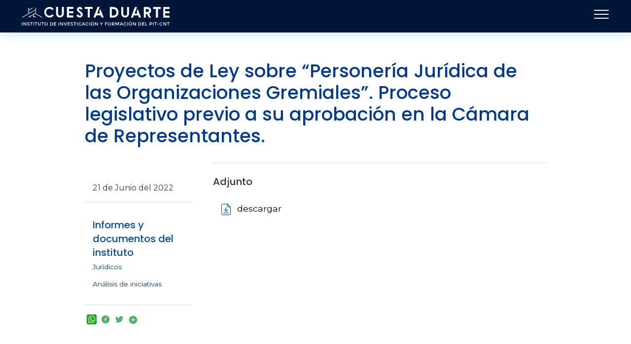

--- FILE ---
content_type: text/html; charset=UTF-8
request_url: https://cuestaduarte.org.uy/documentos/proyectos-de-ley-sobre-personeria-juridica-de-las-organizaciones-gremiales-proceso
body_size: 7001
content:
<!DOCTYPE html>
<html lang="es" dir="ltr" prefix="content: http://purl.org/rss/1.0/modules/content/  dc: http://purl.org/dc/terms/  foaf: http://xmlns.com/foaf/0.1/  og: http://ogp.me/ns#  rdfs: http://www.w3.org/2000/01/rdf-schema#  schema: http://schema.org/  sioc: http://rdfs.org/sioc/ns#  sioct: http://rdfs.org/sioc/types#  skos: http://www.w3.org/2004/02/skos/core#  xsd: http://www.w3.org/2001/XMLSchema# ">
  <head>
    <meta charset="utf-8" />
<noscript><style>form.antibot * :not(.antibot-message) { display: none !important; }</style>
</noscript><script async src="https://www.googletagmanager.com/gtag/js?id=G-FTW63LNZ7C"></script>
<script>window.dataLayer = window.dataLayer || [];function gtag(){dataLayer.push(arguments)};gtag("js", new Date());gtag("set", "developer_id.dMDhkMT", true);gtag("config", "G-FTW63LNZ7C", {"groups":"default","page_placeholder":"PLACEHOLDER_page_location","link_attribution":true});</script>
<script>var _paq = _paq || [];(function(){var u=(("https:" == document.location.protocol) ? "https://www.cuestaduarte.org.uy/analytics/" : "http://www.cuestaduarte.org.uy/analytics/");_paq.push(["setSiteId", "2"]);_paq.push(["setTrackerUrl", u+"matomo.php"]);_paq.push(["setDoNotTrack", 1]);if (!window.matomo_search_results_active) {_paq.push(["trackPageView"]);}_paq.push(["setIgnoreClasses", ["no-tracking","colorbox"]]);_paq.push(["enableLinkTracking"]);var d=document,g=d.createElement("script"),s=d.getElementsByTagName("script")[0];g.type="text/javascript";g.defer=true;g.async=true;g.src=u+"matomo.js";s.parentNode.insertBefore(g,s);})();</script>
<meta name="Generator" content="Drupal 10 (https://www.drupal.org)" />
<meta name="MobileOptimized" content="width" />
<meta name="HandheldFriendly" content="true" />
<meta name="viewport" content="width=device-width, initial-scale=1, shrink-to-fit=no" />
<meta http-equiv="x-ua-compatible" content="ie=edge" />
<link rel="icon" href="/sites/default/files/favicon.ico" type="image/vnd.microsoft.icon" />
<link rel="canonical" href="https://cuestaduarte.org.uy/documentos/proyectos-de-ley-sobre-personeria-juridica-de-las-organizaciones-gremiales-proceso" />
<link rel="shortlink" href="https://cuestaduarte.org.uy/node/5259" />
<script>window.a2a_config=window.a2a_config||{};a2a_config.callbacks=[];a2a_config.overlays=[];a2a_config.templates={};</script>

    <title>Proyectos de Ley sobre “Personería Jurídica de las Organizaciones Gremiales”. Proceso legislativo previo a su aprobación en la Cámara de Representantes. | Instituto Cuesta Duarte</title>
    <link rel="stylesheet" media="all" href="/core/misc/components/progress.module.css?t4womh" />
<link rel="stylesheet" media="all" href="/core/misc/components/ajax-progress.module.css?t4womh" />
<link rel="stylesheet" media="all" href="/core/modules/system/css/components/align.module.css?t4womh" />
<link rel="stylesheet" media="all" href="/core/modules/system/css/components/fieldgroup.module.css?t4womh" />
<link rel="stylesheet" media="all" href="/core/modules/system/css/components/container-inline.module.css?t4womh" />
<link rel="stylesheet" media="all" href="/core/modules/system/css/components/clearfix.module.css?t4womh" />
<link rel="stylesheet" media="all" href="/core/modules/system/css/components/details.module.css?t4womh" />
<link rel="stylesheet" media="all" href="/core/modules/system/css/components/hidden.module.css?t4womh" />
<link rel="stylesheet" media="all" href="/core/modules/system/css/components/item-list.module.css?t4womh" />
<link rel="stylesheet" media="all" href="/core/modules/system/css/components/js.module.css?t4womh" />
<link rel="stylesheet" media="all" href="/core/modules/system/css/components/nowrap.module.css?t4womh" />
<link rel="stylesheet" media="all" href="/core/modules/system/css/components/position-container.module.css?t4womh" />
<link rel="stylesheet" media="all" href="/core/modules/system/css/components/reset-appearance.module.css?t4womh" />
<link rel="stylesheet" media="all" href="/core/modules/system/css/components/resize.module.css?t4womh" />
<link rel="stylesheet" media="all" href="/core/modules/system/css/components/system-status-counter.css?t4womh" />
<link rel="stylesheet" media="all" href="/core/modules/system/css/components/system-status-report-counters.css?t4womh" />
<link rel="stylesheet" media="all" href="/core/modules/system/css/components/system-status-report-general-info.css?t4womh" />
<link rel="stylesheet" media="all" href="/core/modules/system/css/components/tablesort.module.css?t4womh" />
<link rel="stylesheet" media="all" href="/modules/contrib/addtoany/css/addtoany.css?t4womh" />
<link rel="stylesheet" media="all" href="https://unpkg.com/aos@2.3.1/dist/aos.css" />
<link rel="stylesheet" media="all" href="/modules/contrib/bootstrap_styles/css/bs_example_classes/background-color-classes.css?t4womh" />
<link rel="stylesheet" media="all" href="/modules/contrib/bootstrap_styles/css/bs_example_classes/border-classes.css?t4womh" />
<link rel="stylesheet" media="all" href="/modules/contrib/bootstrap_styles/css/bs_example_classes/box-shadow-classes.css?t4womh" />
<link rel="stylesheet" media="all" href="/modules/contrib/bootstrap_styles/css/bs_example_classes/margin-classes.css?t4womh" />
<link rel="stylesheet" media="all" href="/modules/contrib/bootstrap_styles/css/bs_example_classes/padding-classes.css?t4womh" />
<link rel="stylesheet" media="all" href="/modules/contrib/bootstrap_styles/css/bs_example_classes/text-alignment-classes.css?t4womh" />
<link rel="stylesheet" media="all" href="/modules/contrib/bootstrap_styles/css/bs_example_classes/text-color-classes.css?t4womh" />
<link rel="stylesheet" media="all" href="/modules/contrib/colorbox/styles/default/colorbox_style.css?t4womh" />
<link rel="stylesheet" media="all" href="/libraries/mmenu/dist/mmenu.css?t4womh" />
<link rel="stylesheet" media="all" href="/libraries/mmenu/dist/wrappers/bootstrap/mmenu.bootstrap.css?t4womh" />
<link rel="stylesheet" media="all" href="/modules/contrib/responsive_menu/css/responsive_menu.css?t4womh" />
<link rel="stylesheet" media="all" href="/themes/contrib/bootstrap_barrio/css/components/node.css?t4womh" />
<link rel="stylesheet" media="all" href="/themes/contrib/bootstrap_barrio/css/components/affix.css?t4womh" />
<link rel="stylesheet" media="all" href="/themes/contrib/bootstrap_barrio/css/colors/messages/messages-light.css?t4womh" />
<link rel="stylesheet" media="all" href="/themes/custom/pixelato_bootstrap_sass/css/style.css?t4womh" />
<link rel="stylesheet" media="all" href="/sites/default/files/color/pixelato_bootstrap_sass-d8a2822d/color.css?t4womh" />
<link rel="stylesheet" media="all" href="/themes/contrib/gin/dist/css/components/ajax.css?t4womh" />

    
  </head>
  <body class="layout-no-sidebars page-node-5259 path-node node--type-documentos">
    <a href="#main-content" class="visually-hidden focusable skip-link">
      Pasar al contenido principal
    </a>
    
      <div class="dialog-off-canvas-main-canvas" data-off-canvas-main-canvas>
    <div id="page-wrapper">
  <div id="page">
  	    <header id="header" class="header" role="banner" aria-label="Cabecera de sitio">
                      <nav class="navbar navbar-dark bg-primary navbar-expand-lg" id="navbar-main" data-toggle="affix">
                    <div class="container">
                           <a href="/" title="Inicio" rel="home" class="navbar-brand">
          <img src="/sites/default/files/logo.svg" alt="Inicio" class="img-fluid d-inline-block align-top" />
        <span class="ml-2 d-none d-md-inline"></span>
  </a>
<div id="block-redesencabezado" class="px-redes-en block-content-basic block block-block-content block-block-content87dfd536-04c8-4343-947c-2cb9e61d67bc">
  
    
      <div class="content">
      
            <div class="clearfix text-formatted field field--name-body field--type-text-with-summary field--label-hidden field__item"><ul>
	<li><a href="https://twitter.com/cuestaduarte?lang=es"><span class="fontawesome-icon-inline"><i class="fab fa-twitter"></i>&nbsp;</span></a></li>
	<li><a href="https://www.youtube.com/channel/UCFVXXHqpxL7ZM1905xDt2dg"><span class="fontawesome-icon-inline"><i class="fab fa-youtube"></i>&nbsp;</span></a></li>
</ul>
</div>
      
    </div>
  </div>
<div id="block-responsivemenumobileicon" class="px-menu-responsive responsive-menu-toggle-wrapper responsive-menu-toggle block block-responsive-menu block-responsive-menu-toggle">
  
    
      <div class="content">
      <a id="toggle-icon" class="toggle responsive-menu-toggle-icon" title="Menu" href="#off-canvas">
  <span class="icon"></span><span class="label">Menú</span>
</a>
    </div>
  </div>


                                            </div>
                  </nav>
          </header>
          <div class="highlighted">
        <div class="container-fluid section clearfix" role="complementary">
             <div data-drupal-messages-fallback class="hidden"></div>


        </div>
      </div>
                                         <div id="main-wrapper" class="layout-main-wrapper clearfix">
              <div id="main" class="container-fluid">
          
          <div class="row row-offcanvas row-offcanvas-left clearfix">
              <main class="main-content col order-first" id="content" role="main">
                <section class="section">
                  <a id="main-content" tabindex="-1"></a>
                     <div id="block-pixelato-bootstrap-sass-content" class="block block-system block-system-main-block">
  
    
      <div class="content">
      

<article data-history-node-id="5259" about="/documentos/proyectos-de-ley-sobre-personeria-juridica-de-las-organizaciones-gremiales-proceso" class="node node--type-documentos node--view-mode-full clearfix">
  <header>
    
        
      </header>
  <div class="node__content clearfix">
    <div  class="_none"><div  class="container">  
  <div  class="layout row layout-builder__layout">
    
                        <div  class="col-12">
          <div class="block block-layout-builder block-field-blocknodedocumentostitle">
  
    
      <div class="content">
      <span class="field field--name-title field--type-string field--label-hidden">Proyectos de Ley sobre “Personería Jurídica de las Organizaciones Gremiales”. Proceso legislativo previo a su aprobación en la Cámara de Representantes.</span>

    </div>
  </div>

        </div>
                                                                                                                                                                                              
  </div>

</div></div><div  class="_none"><div  class="container">  
  <div  class="layout row layout-builder__layout">
    
                        <div  class="col-lg-3 col-md-5 col-12 px-col-sec">
          <div class="block block-layout-builder block-field-blocknodedocumentosfield-fecha-de-creacion">
  
    
      <div class="content">
      
            <div class="field field--name-field-fecha-de-creacion field--type-datetime field--label-hidden field__item">21 de Junio del 2022</div>
      
    </div>
  </div>
<div class="block block-layout-builder block-field-blocknodedocumentosfield-informes-y-documentos">
  
    
      <div class="content">
      
  <div class="field field--name-field-informes-y-documentos field--type-entity-reference field--label-above">
    <div class="field__label">Informes y documentos del instituto</div>
          <div class='field__items'>
              <div class="field__item"><a href="/informes-y-documentos-del-instituto/juridicos" hreflang="es">Jurídicos</a></div>
          <div class="field__item"><a href="/informes-y-documentos-del-instituto/juridicos/analisis-de-iniciativas" hreflang="es">Análisis de iniciativas</a></div>
              </div>
      </div>

    </div>
  </div>
<div class="_none block block-addtoany block-addtoany-block">
  
    
      <div class="content">
      <span class="a2a_kit a2a_kit_size_20 addtoany_list" data-a2a-url="https://cuestaduarte.org.uy/documentos/proyectos-de-ley-sobre-personeria-juridica-de-las-organizaciones-gremiales-proceso" data-a2a-title="Proyectos de Ley sobre “Personería Jurídica de las Organizaciones Gremiales”. Proceso legislativo previo a su aprobación en la Cámara de Representantes."><a class="a2a_button_whatsapp"></a><a class="a2a_button_facebook"></a><a class="a2a_button_twitter"></a><a class="a2a_dd addtoany_share" href="https://www.addtoany.com/share#url=https%3A%2F%2Fcuestaduarte.org.uy%2Fdocumentos%2Fproyectos-de-ley-sobre-personeria-juridica-de-las-organizaciones-gremiales-proceso&amp;title=Proyectos%20de%20Ley%20sobre%20%E2%80%9CPersoner%C3%ADa%20Jur%C3%ADdica%20de%20las%20Organizaciones%20Gremiales%E2%80%9D.%20Proceso%20legislativo%20previo%20a%20su%20aprobaci%C3%B3n%20en%20la%20C%C3%A1mara%20de%20Representantes."><img src="/themes/custom/pixelato_bootstrap_sass/images/pixelato/ico-share.png" alt="Compartir"></a></span>

    </div>
  </div>

        </div>
                              <div  class="col-lg-9 col-md-7 col-12 px-col-pri">
          <div class="block block-layout-builder block-field-blocknodedocumentosfield-adjunto">
  
    
      <div class="content">
      
  <div class="field field--name-field-adjunto field--type-file field--label-above">
    <div class="field__label">Adjunto</div>
          <div class='field__items'>
              <div class="field__item">
<span class="file file--mime-application-pdf file--application-pdf"> <a href="/sites/default/files/2022-07/Proyectos%20de%20ley%20registro%20de%20personerias%20juridicas%20gremiales.docx.pdf" type="application/pdf" title="Proyectos de ley registro de personerias juridicas gremiales.docx.pdf">descargar</a></span>
</div>
              </div>
      </div>

    </div>
  </div>

        </div>
                                                                                                                                                                              
  </div>

</div></div>
  </div>
</article>

    </div>
  </div>


                </section>
              </main>
                                  </div>
        </div>
          </div>
         	 	
          
 
         	 	
           
 
         	 	
      
 
         	 	
      
 
         	 	
     
        
       
          	     		<section id="copyright">
    			
    			<div class="container-fluid section clearfix" role="complementary">
	              		    				<div class="row">
		    				<div class=" col-xs-12 col-sm-12 col-md-12 col-lg-12 col-xl-12">
		    					  <section class="row region region-copyright-first">
    <div id="block-pixelato-bootstrap-sass-piesuperior" class="px-pie-sup block-content-2_columnas_50_50_ block block-block-content block-block-content0952f73d-1efa-4b98-a02c-d4d6b1f67163">
  
    
      <div class="content">
      <div  class="_none"><div  class="w-100">  
  <div  class="layout row layout-builder__layout">
    
                        <div  class="col-lg-6 col-md-6 col-12 px-col-iz">
          <div class="block block-layout-builder block-field-blockblock-content2-columnas-50-50-body">
  
    
      <div class="content">
      
            <div class="clearfix text-formatted field field--name-body field--type-text-with-summary field--label-hidden field__item"><a href="/"><img src="/sites/default/files/inline-images/logos-pie.png" data-entity-uuid="90501770-be9a-4c67-8061-74e898df7ce8" data-entity-type="file" alt="Instituto Cuesta Duarte" width="557" height="69" loading="lazy"></a></div>
      
    </div>
  </div>

        </div>
                              <div  class="col-lg-6 col-md-6 col-12 px-col-dr">
          <div class="block block-layout-builder block-field-blockblock-content2-columnas-50-50-field-body-segunda-columna">
  
    
      <div class="content">
      
            <div class="clearfix text-formatted field field--name-field-body-segunda-columna field--type-text-long field--label-hidden field__item"><ul><li><a href="https://x.com/cuestaduarte"><span><svg class="bi bi-twitter-x" width="32" height="32" fill="#ffffff" viewBox="0 0 16 16"><path d="M12.6.75h2.454l-5.36 6.142L16 15.25h-4.937l-3.867-5.07-4.425 5.07H.316l5.733-6.57L0 .75h5.063l3.495 4.633L12.601.75Zm-.86 13.028h1.36L4.323 2.145H2.865z" /></svg></span></a></li><li><a href="https://www.youtube.com/channel/UCFVXXHqpxL7ZM1905xDt2dg"><span><svg class="bi bi-youtube" width="32" height="32" fill="#ffffff" viewBox="0 0 16 16"><path d="M8.051 1.999h.089c.822.003 4.987.033 6.11.335a2.01 2.01 0 0 1 1.415 1.42c.101.38.172.883.22 1.402l.01.104.022.26.008.104c.065.914.073 1.77.074 1.957v.075c-.001.194-.01 1.108-.082 2.06l-.008.105-.009.104c-.05.572-.124 1.14-.235 1.558a2.01 2.01 0 0 1-1.415 1.42c-1.16.312-5.569.334-6.18.335h-.142c-.309 0-1.587-.006-2.927-.052l-.17-.006-.087-.004-.171-.007-.171-.007c-1.11-.049-2.167-.128-2.654-.26a2.01 2.01 0 0 1-1.415-1.419c-.111-.417-.185-.986-.235-1.558L.09 9.82l-.008-.104A31 31 0 0 1 0 7.68v-.123c.002-.215.01-.958.064-1.778l.007-.103.003-.052.008-.104.022-.26.01-.104c.048-.519.119-1.023.22-1.402a2.01 2.01 0 0 1 1.415-1.42c.487-.13 1.544-.21 2.654-.26l.17-.007.172-.006.086-.003.171-.007A100 100 0 0 1 7.858 2zM6.4 5.209v4.818l4.157-2.408z" /></svg></span></a></li><li><a href="/user/login">Acceso Usuarios</a></li></ul></div>
      
    </div>
  </div>

        </div>
                                                                                                                                                                              
  </div>

</div></div>
    </div>
  </div>

  </section>

		    				</div>
		    				<div class=" col-xs-12 col-sm-12 col-md-12 col-lg-12 col-xl-12">
		    					  <section class="row region region-copyright-second">
    <div id="block-contacto" class="px-pie-contacto block-content-2_columnas_50_50_ block block-block-content block-block-content1138c50d-2f12-4c01-8008-cae521429370">
  
    
      <div class="content">
      <div  class="_none"><div  class="w-100">  
  <div  class="layout row layout-builder__layout">
    
                        <div  class="col-lg-5 col-md-5 col-12 px-col-iz">
          <div class="block block-layout-builder block-field-blockblock-content2-columnas-50-50-body">
  
    
      <div class="content">
      
            <div class="clearfix text-formatted field field--name-body field--type-text-with-summary field--label-hidden field__item"><ul>
	<li><strong>Dirección:</strong> Jackson 1283 | Montevideo - Uruguay | CP 11200</li>
	<li><strong>Teléfono:</strong> (598 ) 2400 5480&nbsp; /&nbsp; 2400 4160</li>
	<li><strong>E-Mail Secretaría:</strong> <em>secretaria@cuestaduarte.org.uy</em></li>
	<li><strong>E-mail Formación:</strong> <em>formacion@cuestaduarte.org.uy</em></li>
</ul></div>
      
    </div>
  </div>

        </div>
                              <div  class="col-lg-7 col-md-7 col-12 px-col-dr">
          
        </div>
                                                                                                                                                                              
  </div>

</div></div>
    </div>
  </div>

  </section>

		    				</div>
	    				</div>
	    				
	    				
			    </div>
			    
    		</section>
    		
        
        	     		<section id="last" class=""> 
	    		  <div class="container-fluid " role="complementary">
    					  <section class="row region region-last">
    <div id="block-pixelato-bootstrap-sass-2025copyright" class="block-content-2_columnas_50_50_ block block-block-content block-block-contentacb0a1bb-9aac-4fa5-9236-159fd4d6db16">
  
    
      <div class="content">
      <div  class="_none"><div  class="w-100">  
  <div  class="layout row layout-builder__layout">
    
                        <div  class="col-lg-6 col-md-6 col-12 px-col-iz">
          <div class="block block-layout-builder block-field-blockblock-content2-columnas-50-50-body">
  
    
      <div class="content">
      
            <div class="clearfix text-formatted field field--name-body field--type-text-with-summary field--label-hidden field__item"><p>Todos los derechos reservados: ICD</p></div>
      
    </div>
  </div>

        </div>
                              <div  class="col-lg-6 col-md-6 col-12 px-col-dr">
          <div class="block block-layout-builder block-field-blockblock-content2-columnas-50-50-field-body-segunda-columna">
  
    
      <div class="content">
      
            <div class="clearfix text-formatted field field--name-field-body-segunda-columna field--type-text-long field--label-hidden field__item"><p>Desarrollado por: PIXELATO</p></div>
      
    </div>
  </div>

        </div>
                                                                                                                                                                              
  </div>

</div></div>
    </div>
  </div>

  </section>

              	  </div>
    		</section>
    		
        
     
    	 	
      
    
  </div>
</div>

	 
		     
 
  </div>

    <div class="off-canvas-wrapper"><div id="off-canvas">
              <ul>
                    <li class="menu-item--front-page menu-name--main">
        <a href="/" data-drupal-link-system-path="&lt;front&gt;">Inicio</a>
              </li>
                <li class="menu-item--_05d36f2-df83-4bd0-bdfa-6791a2fc56c6 menu-name--main">
        <span>Quienes somos</span>
                                <ul>
                    <li class="menu-item--c0240744-566c-4b72-b7ec-bc5ddfbc6160 menu-name--main">
        <a href="/quienes-somos/historia" data-drupal-link-system-path="node/23">Historia</a>
              </li>
                <li class="menu-item--ef05c379-53f8-455b-b56e-8b73b520d6d0 menu-name--main">
        <a href="/quienes-somos/organizacion" data-drupal-link-system-path="node/24">Organización</a>
              </li>
                <li class="menu-item--_41f2aab-a63f-474a-a277-5fdcbfd9e31f menu-name--main">
        <a href="/quienes-somos/sobre-el-instituto" data-drupal-link-system-path="node/22">Sobre el instituto</a>
              </li>
                <li class="menu-item--viewsdocumentos-sobre-el-movimiento-sindicalpage-1 menu-name--main">
        <a href="/sobre-el-movimiento-sindical" data-drupal-link-system-path="sobre-el-movimiento-sindical">Sobre el movimiento sindical</a>
              </li>
        </ul>
  
              </li>
                <li class="menu-item--ede0af83-947e-44ea-81de-9b4e123d8e40 menu-name--main">
        <a href="/formacion/cursos" data-drupal-link-system-path="formacion/cursos">Formación</a>
              </li>
                <li class="menu-item--_f66e837-16aa-4611-a80a-8327237dab69 menu-name--main">
        <a href="/proyectos" data-drupal-link-system-path="node/5828">Proyectos</a>
              </li>
                <li class="menu-item--_d603e82-92ad-4d47-b3c3-8e6d6b2a43ff menu-name--main">
        <a href="/informes-documentos" data-drupal-link-system-path="node/5018">Informes</a>
                                <ul>
                    <li class="menu-item--ecdd03b9-d27a-4752-b7f6-e74004958ed1 menu-name--main">
        <a href="/informes-documentos/informes-economico" data-drupal-link-system-path="node/5186">Económico</a>
              </li>
                <li class="menu-item--_83cab68-1cea-46a6-a63a-9b8072fe6d5c menu-name--main">
        <a href="/informes-documentos/informes-juridico" data-drupal-link-system-path="node/5187">Jurídicos</a>
              </li>
                <li class="menu-item--_8c7b9dc-17f0-4fbd-b6b6-1254a088fefe menu-name--main">
        <a href="/informes-documentos/informes-negociacion-colectiva" data-drupal-link-system-path="node/5188">Negociación colectiva</a>
              </li>
                <li class="menu-item--_0680ae9-8bf2-48aa-9a91-2c483e379638 menu-name--main">
        <a href="/informes-documentos/informes-sociales" data-drupal-link-system-path="node/5189">Sociales</a>
              </li>
        </ul>
  
              </li>
                <li class="menu-item--_39bfd88-ed46-46db-9d48-c40ed0517e31 menu-name--main">
        <a href="https://observatorio.cuestaduarte.org.uy">Observatorio</a>
              </li>
                <li class="menu-item--viewslibreria-de-documentospage-1 menu-name--main">
        <a href="/documentos" data-drupal-link-system-path="documentos">Biblioteca de documentos</a>
              </li>
                <li class="menu-item--_d7dac96-586d-4ee8-9a5f-6b2ae96ec9ce menu-name--main">
        <span>Publicaciones y Revistas</span>
                                <ul>
                    <li class="menu-item--_f463356-21f0-4eb2-bc6d-5adb04a0bdba menu-name--main">
        <a href="/publicaciones-y-revistas/revista-juridica-del-instituto-cuesta-duarte" data-drupal-link-system-path="taxonomy/term/207">Revista Jurídica</a>
              </li>
                <li class="menu-item--_6f7b7e4-695f-4551-8eaf-5478d84436e5 menu-name--main">
        <a href="/publicaciones-y-revistas/revista-tendencias-laborales-del-instituto-cuesta-duarte" data-drupal-link-system-path="taxonomy/term/522">Tendencias Laborales</a>
              </li>
                <li class="menu-item--_afc83e4-9cd7-4e38-94ba-bfd0126783de menu-name--main">
        <a href="/categoria/notas" data-drupal-link-system-path="taxonomy/term/521">Publicaciones</a>
              </li>
        </ul>
  
              </li>
                <li class="menu-item--_6fc9031-b95f-4395-bc1b-ea7d078f31a1 menu-name--main">
        <a href="/quienes-somos/centro-de-documentacion" data-drupal-link-system-path="node/25">Centro de Documentación</a>
              </li>
                <li class="menu-item--_1b986a8-1f5e-4516-8506-5a4e41037b2d menu-name--main">
        <a href="/user/login" data-drupal-link-system-path="user/login">Acceso usuarios</a>
              </li>
        </ul>
  

</div></div>
    <script type="application/json" data-drupal-selector="drupal-settings-json">{"path":{"baseUrl":"\/","pathPrefix":"","currentPath":"node\/5259","currentPathIsAdmin":false,"isFront":false,"currentLanguage":"es"},"pluralDelimiter":"\u0003","suppressDeprecationErrors":true,"ajaxPageState":{"libraries":"[base64]","theme":"pixelato_bootstrap_sass","theme_token":null},"ajaxTrustedUrl":[],"responsive_menu":{"position":"right","theme":"theme-light","pagedim":"pagedim","modifyViewport":true,"use_bootstrap":true,"breakpoint":"(min-width: 960px)","drag":false},"colorbox":{"opacity":"0.85","current":"{current} de {total}","previous":"\u00ab Anterior","next":"Siguiente \u00bb","close":"Cerrar","maxWidth":"98%","maxHeight":"98%","fixed":true,"mobiledetect":true,"mobiledevicewidth":"480px"},"google_analytics":{"account":"G-FTW63LNZ7C","trackOutbound":true,"trackMailto":true,"trackTel":true,"trackDownload":true,"trackDownloadExtensions":"7z|aac|arc|arj|asf|asx|avi|bin|csv|doc(x|m)?|dot(x|m)?|exe|flv|gif|gz|gzip|hqx|jar|jpe?g|js|mp(2|3|4|e?g)|mov(ie)?|msi|msp|pdf|phps|png|ppt(x|m)?|pot(x|m)?|pps(x|m)?|ppam|sld(x|m)?|thmx|qtm?|ra(m|r)?|sea|sit|tar|tgz|torrent|txt|wav|wma|wmv|wpd|xls(x|m|b)?|xlt(x|m)|xlam|xml|z|zip","trackColorbox":true,"trackDomainMode":1},"matomo":{"disableCookies":false,"trackMailto":true,"trackColorbox":true},"user":{"uid":0,"permissionsHash":"ea839f9bd814271601dd52df1533e9c7171179b2c39adcf8b00f0ca02e625e2e"}}</script>
<script src="/themes/custom/pixelato_bootstrap_sass/js/bootstrap.min.js?v=10.4.6"></script>
<script src="/core/assets/vendor/jquery/jquery.min.js?v=3.7.1"></script>
<script src="/core/assets/vendor/once/once.min.js?v=1.0.1"></script>
<script src="/sites/default/files/languages/es_-uGkgBijN8HMr79kLt7X0bZTIuLbzbJUOby-QetKxCw.js?t4womh"></script>
<script src="/core/misc/drupalSettingsLoader.js?v=10.4.6"></script>
<script src="/core/misc/drupal.js?v=10.4.6"></script>
<script src="/core/misc/drupal.init.js?v=10.4.6"></script>
<script src="/core/misc/debounce.js?v=10.4.6"></script>
<script src="https://unpkg.com/aos@2.3.1/dist/aos.js"></script>
<script src="/core/assets/vendor/tabbable/index.umd.min.js?v=6.2.0"></script>
<script src="https://static.addtoany.com/menu/page.js" defer></script>
<script src="/modules/contrib/addtoany/js/addtoany.js?v=10.4.6"></script>
<script src="/themes/contrib/bootstrap_barrio/js/affix.js?v=10.4.6"></script>
<script src="/modules/contrib/bootstrap_styles/js/plugins/scroll_effects/build.js?v=1.x"></script>
<script src="/modules/contrib/colorbox/js/colorbox.js?v=10.4.6"></script>
<script src="/modules/contrib/colorbox/styles/default/colorbox_style.js?v=10.4.6"></script>
<script src="/libraries/colorbox/jquery.colorbox-min.js?v=10.4.6"></script>
<script src="/modules/contrib/colorbox_inline/js/colorbox_inline.js?t4womh"></script>
<script src="/core/misc/progress.js?v=10.4.6"></script>
<script src="/core/assets/vendor/loadjs/loadjs.min.js?v=4.3.0"></script>
<script src="/core/misc/announce.js?v=10.4.6"></script>
<script src="/core/misc/message.js?v=10.4.6"></script>
<script src="/themes/contrib/bootstrap_barrio/js/messages.js?t4womh"></script>
<script src="/core/themes/claro/js/ajax.js?t4womh"></script>
<script src="/core/misc/ajax.js?v=10.4.6"></script>
<script src="/modules/contrib/colorbox_load/js/colorbox_load.js?t4womh"></script>
<script src="/modules/contrib/google_analytics/js/google_analytics.js?v=10.4.6"></script>
<script src="/modules/contrib/matomo/js/matomo.js?v=10.4.6"></script>
<script src="/themes/custom/pixelato_bootstrap_sass/js/barrio.js?v=10.4.6"></script>
<script src="/themes/custom/pixelato_bootstrap_sass/js/custom.js?v=10.4.6"></script>
<script src="/themes/custom/pixelato_bootstrap_sass/js/px-script.js?v=10.4.6"></script>
<script src="/libraries/mmenu/dist/mmenu.js?v=10.4.6"></script>
<script src="/modules/contrib/responsive_menu/js/responsive_menu.config.js?v=10.4.6"></script>
<script src="/modules/contrib/responsive_menu/js/responsive_menu.bootstrap.js?v=10.4.6"></script>

  </body>
</html>


--- FILE ---
content_type: text/css
request_url: https://cuestaduarte.org.uy/themes/custom/pixelato_bootstrap_sass/css/style.css?t4womh
body_size: 70166
content:
@charset "UTF-8";
/* 
Theme Name: Bootstrap 4 Sass
Description: Bootstrap 4 with Sass
*/
/* IMPORTS */
/* VARIABLES */
/* TYPOGRAPHY */
/* Google Fonts */
/*!
 * Bootstrap  v5.3.8 (https://getbootstrap.com/)
 * Copyright 2011-2025 The Bootstrap Authors
 * Licensed under MIT (https://github.com/twbs/bootstrap/blob/main/LICENSE)
 */
@import url("https://fonts.googleapis.com/css2?family=Poppins:ital,wght@0,100;0,200;0,300;0,400;0,500;0,600;0,700;0,800;0,900;1,100;1,200;1,300;1,400;1,500;1,600;1,700;1,800;1,900&display=swap");
@import url("https://fonts.googleapis.com/css2?family=Montserrat:ital,wght@0,100..900;1,100..900&display=swap");
@import url("https://fonts.googleapis.com/css2?family=Inter:ital,opsz,wght@0,14..32,100..900;1,14..32,100..900&display=swap");
:root,
[data-bs-theme=light] {
  --bs-blue: #003a90;
  --bs-indigo: #6610f2;
  --bs-purple: #6f42c1;
  --bs-pink: #d63384;
  --bs-red: #dc3545;
  --bs-orange: #fd7e14;
  --bs-yellow: #ffc107;
  --bs-green: #28a745;
  --bs-teal: #20c997;
  --bs-cyan: #17a2b8;
  --bs-black: #000;
  --bs-white: #fff;
  --bs-gray: #004fa0;
  --bs-gray-dark: #343a40;
  --bs-gray-100: #f8f9fa;
  --bs-gray-200: #e9ecef;
  --bs-gray-300: #dee2e6;
  --bs-gray-400: #ced4da;
  --bs-gray-500: #adb5bd;
  --bs-gray-600: #004fa0;
  --bs-gray-700: #495057;
  --bs-gray-800: #343a40;
  --bs-gray-900: #212529;
  --bs-primary: #0079C0;
  --bs-secondary: rgb(255, 78, 46);
  --bs-success: #28a745;
  --bs-info: #17a2b8;
  --bs-warning: #ffc107;
  --bs-danger: #dc3545;
  --bs-light: #f8f9fa;
  --bs-dark: #343a40;
  --bs-primary-rgb: 0, 121, 192;
  --bs-secondary-rgb: 255, 78, 46;
  --bs-success-rgb: 40, 167, 69;
  --bs-info-rgb: 23, 162, 184;
  --bs-warning-rgb: 255, 193, 7;
  --bs-danger-rgb: 220, 53, 69;
  --bs-light-rgb: 248, 249, 250;
  --bs-dark-rgb: 52, 58, 64;
  --bs-primary-text-emphasis: rgb(0, 23.2, 57.6);
  --bs-secondary-text-emphasis: rgb(0, 31.6, 64);
  --bs-success-text-emphasis: rgb(16, 66.8, 27.6);
  --bs-info-text-emphasis: rgb(9.2, 64.8, 73.6);
  --bs-warning-text-emphasis: rgb(102, 77.2, 2.8);
  --bs-danger-text-emphasis: rgb(88, 21.2, 27.6);
  --bs-light-text-emphasis: #495057;
  --bs-dark-text-emphasis: #495057;
  --bs-primary-bg-subtle: rgb(204, 215.6, 232.8);
  --bs-secondary-bg-subtle: rgb(204, 219.8, 236);
  --bs-success-bg-subtle: rgb(212, 237.4, 217.8);
  --bs-info-bg-subtle: rgb(208.6, 236.4, 240.8);
  --bs-warning-bg-subtle: rgb(255, 242.6, 205.4);
  --bs-danger-bg-subtle: rgb(248, 214.6, 217.8);
  --bs-light-bg-subtle: rgb(251.5, 252, 252.5);
  --bs-dark-bg-subtle: #ced4da;
  --bs-primary-border-subtle: rgb(153, 176.2, 210.6);
  --bs-secondary-border-subtle: rgb(153, 184.6, 217);
  --bs-success-border-subtle: rgb(169, 219.8, 180.6);
  --bs-info-border-subtle: rgb(162.2, 217.8, 226.6);
  --bs-warning-border-subtle: rgb(255, 230.2, 155.8);
  --bs-danger-border-subtle: rgb(241, 174.2, 180.6);
  --bs-light-border-subtle: #e9ecef;
  --bs-dark-border-subtle: #adb5bd;
  --bs-white-rgb: 255, 255, 255;
  --bs-black-rgb: 0, 0, 0;
  --bs-font-sans-serif: -apple-system, BlinkMacSystemFont, "Segoe UI", Roboto, "Helvetica Neue", Arial, "Noto Sans", sans-serif, "Apple Color Emoji", "Segoe UI Emoji", "Segoe UI Symbol", "Noto Color Emoji";
  --bs-font-monospace: SFMono-Regular, Menlo, Monaco, Consolas, "Liberation Mono", "Courier New", monospace;
  --bs-gradient: linear-gradient(180deg, rgba(255, 255, 255, 0.15), rgba(255, 255, 255, 0));
  --bs-body-font-family: -apple-system, BlinkMacSystemFont, "Segoe UI", Roboto, "Helvetica Neue", Arial, "Noto Sans", sans-serif, "Apple Color Emoji", "Segoe UI Emoji", "Segoe UI Symbol", "Noto Color Emoji";
  --bs-body-font-size: 1rem;
  --bs-body-font-weight: normal;
  --bs-body-line-height: 1.5;
  --bs-body-color: #343a40;
  --bs-body-color-rgb: 52, 58, 64;
  --bs-body-bg: #fff;
  --bs-body-bg-rgb: 255, 255, 255;
  --bs-emphasis-color: #000;
  --bs-emphasis-color-rgb: 0, 0, 0;
  --bs-secondary-color: rgba(52, 58, 64, 0.75);
  --bs-secondary-color-rgb: 52, 58, 64;
  --bs-secondary-bg: #e9ecef;
  --bs-secondary-bg-rgb: 233, 236, 239;
  --bs-tertiary-color: rgba(52, 58, 64, 0.5);
  --bs-tertiary-color-rgb: 52, 58, 64;
  --bs-tertiary-bg: #f8f9fa;
  --bs-tertiary-bg-rgb: 248, 249, 250;
  --bs-heading-color: inherit;
  --bs-link-color: #0079C0;
  --bs-link-color-rgb: 0, 121, 192;
  --bs-link-decoration: none;
  --bs-link-hover-color: rgb(0, 82.43125, 130.8);
  --bs-link-hover-color-rgb: 0, 82, 131;
  --bs-link-hover-decoration: underline;
  --bs-code-color: #d63384;
  --bs-highlight-color: #343a40;
  --bs-highlight-bg: rgb(255, 242.6, 205.4);
  --bs-border-width: 1px;
  --bs-border-style: solid;
  --bs-border-color: #dee2e6;
  --bs-border-color-translucent: rgba(0, 0, 0, 0.175);
  --bs-border-radius: 2rem;
  --bs-border-radius-sm: 1rem;
  --bs-border-radius-lg: 0.3rem;
  --bs-border-radius-xl: 0.5rem;
  --bs-border-radius-xxl: 0.6rem;
  --bs-border-radius-2xl: var(--bs-border-radius-xxl);
  --bs-border-radius-pill: 50rem;
  --bs-box-shadow: 0 0.5rem 1rem rgba(0, 0, 0, 0.15);
  --bs-box-shadow-sm: 0 0.125rem 0.25rem rgba(0, 0, 0, 0.075);
  --bs-box-shadow-lg: 0 1rem 3rem rgba(0, 0, 0, 0.175);
  --bs-box-shadow-inset: inset 0 1px 2px rgba(0, 0, 0, 0.075);
  --bs-focus-ring-width: 0.25rem;
  --bs-focus-ring-opacity: 0.25;
  --bs-focus-ring-color: rgba(0, 58, 144, 0.25);
  --bs-form-valid-color: #28a745;
  --bs-form-valid-border-color: #28a745;
  --bs-form-invalid-color: #dc3545;
  --bs-form-invalid-border-color: #dc3545;
}

[data-bs-theme=dark] {
  color-scheme: dark;
  --bs-body-color: #dee2e6;
  --bs-body-color-rgb: 222, 226, 230;
  --bs-body-bg: #212529;
  --bs-body-bg-rgb: 33, 37, 41;
  --bs-emphasis-color: #fff;
  --bs-emphasis-color-rgb: 255, 255, 255;
  --bs-secondary-color: rgba(222, 226, 230, 0.75);
  --bs-secondary-color-rgb: 222, 226, 230;
  --bs-secondary-bg: #343a40;
  --bs-secondary-bg-rgb: 52, 58, 64;
  --bs-tertiary-color: rgba(222, 226, 230, 0.5);
  --bs-tertiary-color-rgb: 222, 226, 230;
  --bs-tertiary-bg: rgb(42.5, 47.5, 52.5);
  --bs-tertiary-bg-rgb: 43, 48, 53;
  --bs-primary-text-emphasis: rgb(102, 136.8, 188.4);
  --bs-secondary-text-emphasis: rgb(102, 149.4, 198);
  --bs-success-text-emphasis: rgb(126, 202.2, 143.4);
  --bs-info-text-emphasis: rgb(115.8, 199.2, 212.4);
  --bs-warning-text-emphasis: rgb(255, 217.8, 106.2);
  --bs-danger-text-emphasis: rgb(234, 133.8, 143.4);
  --bs-light-text-emphasis: #f8f9fa;
  --bs-dark-text-emphasis: #dee2e6;
  --bs-primary-bg-subtle: rgb(0, 11.6, 28.8);
  --bs-secondary-bg-subtle: rgb(0, 15.8, 32);
  --bs-success-bg-subtle: rgb(8, 33.4, 13.8);
  --bs-info-bg-subtle: rgb(4.6, 32.4, 36.8);
  --bs-warning-bg-subtle: rgb(51, 38.6, 1.4);
  --bs-danger-bg-subtle: rgb(44, 10.6, 13.8);
  --bs-light-bg-subtle: #343a40;
  --bs-dark-bg-subtle: #1a1d20;
  --bs-primary-border-subtle: rgb(0, 34.8, 86.4);
  --bs-secondary-border-subtle: rgb(0, 47.4, 96);
  --bs-success-border-subtle: rgb(24, 100.2, 41.4);
  --bs-info-border-subtle: rgb(13.8, 97.2, 110.4);
  --bs-warning-border-subtle: rgb(153, 115.8, 4.2);
  --bs-danger-border-subtle: rgb(132, 31.8, 41.4);
  --bs-light-border-subtle: #495057;
  --bs-dark-border-subtle: #343a40;
  --bs-heading-color: inherit;
  --bs-link-color: rgb(102, 136.8, 188.4);
  --bs-link-hover-color: rgb(132.6, 160.44, 201.72);
  --bs-link-color-rgb: 102, 137, 188;
  --bs-link-hover-color-rgb: 133, 160, 202;
  --bs-code-color: rgb(230.4, 132.6, 181.2);
  --bs-highlight-color: #dee2e6;
  --bs-highlight-bg: rgb(102, 77.2, 2.8);
  --bs-border-color: #495057;
  --bs-border-color-translucent: rgba(255, 255, 255, 0.15);
  --bs-form-valid-color: rgb(126, 202.2, 143.4);
  --bs-form-valid-border-color: rgb(126, 202.2, 143.4);
  --bs-form-invalid-color: rgb(234, 133.8, 143.4);
  --bs-form-invalid-border-color: rgb(234, 133.8, 143.4);
}

*,
*::before,
*::after {
  box-sizing: border-box;
}

@media (prefers-reduced-motion: no-preference) {
  :root {
    scroll-behavior: smooth;
  }
}

body {
  margin: 0;
  font-family: var(--bs-body-font-family);
  font-size: var(--bs-body-font-size);
  font-weight: var(--bs-body-font-weight);
  line-height: var(--bs-body-line-height);
  color: var(--bs-body-color);
  text-align: var(--bs-body-text-align);
  background-color: var(--bs-body-bg);
  -webkit-text-size-adjust: 100%;
  -webkit-tap-highlight-color: rgba(0, 0, 0, 0);
}

hr {
  margin: 1rem 0;
  color: inherit;
  border: 0;
  border-top: var(--bs-border-width) solid;
  opacity: 0.25;
}

h6, .h6, h5, .h5, h4, .h4, h3, .h3, h2, .h2, h1, .h1 {
  margin-top: 0;
  margin-bottom: 0.5rem;
  font-weight: 500;
  line-height: 1.2;
  color: var(--bs-heading-color);
}

h1, .h1 {
  font-size: calc(1.375rem + 1.5vw);
}
@media (min-width: 75rem) {
  h1, .h1 {
    font-size: 2.5rem;
  }
}

h2, .h2 {
  font-size: calc(1.325rem + 0.9vw);
}
@media (min-width: 75rem) {
  h2, .h2 {
    font-size: 2rem;
  }
}

h3, .h3 {
  font-size: calc(1.3rem + 0.6vw);
}
@media (min-width: 75rem) {
  h3, .h3 {
    font-size: 1.75rem;
  }
}

h4, .h4 {
  font-size: calc(1.275rem + 0.3vw);
}
@media (min-width: 75rem) {
  h4, .h4 {
    font-size: 1.5rem;
  }
}

h5, .h5 {
  font-size: 1.25rem;
}

h6, .h6 {
  font-size: 1rem;
}

p {
  margin-top: 0;
  margin-bottom: 1rem;
}

abbr[title] {
  -webkit-text-decoration: underline dotted;
          text-decoration: underline dotted;
  cursor: help;
  -webkit-text-decoration-skip-ink: none;
          text-decoration-skip-ink: none;
}

address {
  margin-bottom: 1rem;
  font-style: normal;
  line-height: inherit;
}

ol,
ul {
  padding-left: 2rem;
}

ol,
ul,
dl {
  margin-top: 0;
  margin-bottom: 1rem;
}

ol ol,
ul ul,
ol ul,
ul ol {
  margin-bottom: 0;
}

dt {
  font-weight: bold;
}

dd {
  margin-bottom: 0.5rem;
  margin-left: 0;
}

blockquote {
  margin: 0 0 1rem;
}

b,
strong {
  font-weight: bolder;
}

small, .small {
  font-size: 0.875em;
}

mark, .mark {
  padding: 0.1875em;
  color: var(--bs-highlight-color);
  background-color: var(--bs-highlight-bg);
}

sub,
sup {
  position: relative;
  font-size: 0.75em;
  line-height: 0;
  vertical-align: baseline;
}

sub {
  bottom: -0.25em;
}

sup {
  top: -0.5em;
}

a {
  color: rgba(var(--bs-link-color-rgb), var(--bs-link-opacity, 1));
  text-decoration: none;
}
a:hover {
  --bs-link-color-rgb: var(--bs-link-hover-color-rgb);
  text-decoration: underline;
}

a:not([href]):not([class]), a:not([href]):not([class]):hover {
  color: inherit;
  text-decoration: none;
}

pre,
code,
kbd,
samp {
  font-family: var(--bs-font-monospace);
  font-size: 1em;
}

pre {
  display: block;
  margin-top: 0;
  margin-bottom: 1rem;
  overflow: auto;
  font-size: 0.875em;
}
pre code {
  font-size: inherit;
  color: inherit;
  word-break: normal;
}

code {
  font-size: 0.875em;
  color: var(--bs-code-color);
  word-wrap: break-word;
}
a > code {
  color: inherit;
}

kbd {
  padding: 0.1875rem 0.375rem;
  font-size: 0.875em;
  color: var(--bs-body-bg);
  background-color: var(--bs-body-color);
  border-radius: 1rem;
}
kbd kbd {
  padding: 0;
  font-size: 1em;
}

figure {
  margin: 0 0 1rem;
}

img,
svg {
  vertical-align: middle;
}

table {
  caption-side: bottom;
  border-collapse: collapse;
}

caption {
  padding-top: 0.5rem;
  padding-bottom: 0.5rem;
  color: var(--bs-secondary-color);
  text-align: left;
}

th {
  text-align: inherit;
  text-align: -webkit-match-parent;
}

thead,
tbody,
tfoot,
tr,
td,
th {
  border-color: inherit;
  border-style: solid;
  border-width: 0;
}

label {
  display: inline-block;
}

button {
  border-radius: 0;
}

button:focus:not(:focus-visible) {
  outline: 0;
}

input,
button,
select,
optgroup,
textarea {
  margin: 0;
  font-family: inherit;
  font-size: inherit;
  line-height: inherit;
}

button,
select {
  text-transform: none;
}

[role=button] {
  cursor: pointer;
}

select {
  word-wrap: normal;
}
select:disabled {
  opacity: 1;
}

[list]:not([type=date]):not([type=datetime-local]):not([type=month]):not([type=week]):not([type=time])::-webkit-calendar-picker-indicator {
  display: none !important;
}

button,
[type=button],
[type=reset],
[type=submit] {
  -webkit-appearance: button;
}
button:not(:disabled),
[type=button]:not(:disabled),
[type=reset]:not(:disabled),
[type=submit]:not(:disabled) {
  cursor: pointer;
}

::-moz-focus-inner {
  padding: 0;
  border-style: none;
}

textarea {
  resize: vertical;
}

fieldset {
  min-width: 0;
  padding: 0;
  margin: 0;
  border: 0;
}

legend {
  float: left;
  width: 100%;
  padding: 0;
  margin-bottom: 0.5rem;
  line-height: inherit;
  font-size: calc(1.275rem + 0.3vw);
}
@media (min-width: 75rem) {
  legend {
    font-size: 1.5rem;
  }
}
legend + * {
  clear: left;
}

::-webkit-datetime-edit-fields-wrapper,
::-webkit-datetime-edit-text,
::-webkit-datetime-edit-minute,
::-webkit-datetime-edit-hour-field,
::-webkit-datetime-edit-day-field,
::-webkit-datetime-edit-month-field,
::-webkit-datetime-edit-year-field {
  padding: 0;
}

::-webkit-inner-spin-button {
  height: auto;
}

[type=search] {
  -webkit-appearance: textfield;
  outline-offset: -2px;
}
[type=search]::-webkit-search-cancel-button {
  cursor: pointer;
  filter: grayscale(1);
}

/* rtl:raw:
[type="tel"],
[type="url"],
[type="email"],
[type="number"] {
  direction: ltr;
}
*/
::-webkit-search-decoration {
  -webkit-appearance: none;
}

::-webkit-color-swatch-wrapper {
  padding: 0;
}

::file-selector-button {
  font: inherit;
  -webkit-appearance: button;
}

output {
  display: inline-block;
}

iframe {
  border: 0;
}

summary {
  display: list-item;
  cursor: pointer;
}

progress {
  vertical-align: baseline;
}

[hidden] {
  display: none !important;
}

.lead {
  font-size: 1.25rem;
  font-weight: 300;
}

.display-1 {
  font-weight: 300;
  line-height: 1.2;
  font-size: calc(1.625rem + 4.5vw);
}
@media (min-width: 75rem) {
  .display-1 {
    font-size: 5rem;
  }
}

.display-2 {
  font-weight: 300;
  line-height: 1.2;
  font-size: calc(1.575rem + 3.9vw);
}
@media (min-width: 75rem) {
  .display-2 {
    font-size: 4.5rem;
  }
}

.display-3 {
  font-weight: 300;
  line-height: 1.2;
  font-size: calc(1.525rem + 3.3vw);
}
@media (min-width: 75rem) {
  .display-3 {
    font-size: 4rem;
  }
}

.display-4 {
  font-weight: 300;
  line-height: 1.2;
  font-size: calc(1.475rem + 2.7vw);
}
@media (min-width: 75rem) {
  .display-4 {
    font-size: 3.5rem;
  }
}

.display-5 {
  font-weight: 300;
  line-height: 1.2;
  font-size: calc(1.425rem + 2.1vw);
}
@media (min-width: 75rem) {
  .display-5 {
    font-size: 3rem;
  }
}

.display-6 {
  font-weight: 300;
  line-height: 1.2;
  font-size: calc(1.375rem + 1.5vw);
}
@media (min-width: 75rem) {
  .display-6 {
    font-size: 2.5rem;
  }
}

.list-unstyled {
  padding-left: 0;
  list-style: none;
}

.list-inline {
  padding-left: 0;
  list-style: none;
}

.list-inline-item {
  display: inline-block;
}
.list-inline-item:not(:last-child) {
  margin-right: 0.5rem;
}

.initialism {
  font-size: 0.875em;
  text-transform: uppercase;
}

.blockquote {
  margin-bottom: 1rem;
  font-size: 1.25rem;
}
.blockquote > :last-child {
  margin-bottom: 0;
}

.blockquote-footer {
  margin-top: -1rem;
  margin-bottom: 1rem;
  font-size: 0.875em;
  color: #004fa0;
}
.blockquote-footer::before {
  content: "— ";
}

.img-fluid {
  max-width: 100%;
  height: auto;
}

.img-thumbnail {
  padding: 0.25rem;
  background-color: var(--bs-body-bg);
  border: var(--bs-border-width) solid var(--bs-border-color);
  border-radius: var(--bs-border-radius);
  max-width: 100%;
  height: auto;
}

.figure {
  display: inline-block;
}

.figure-img {
  margin-bottom: 0.5rem;
  line-height: 1;
}

.figure-caption {
  font-size: 0.875em;
  color: var(--bs-secondary-color);
}

.container,
.container-fluid,
.container-xxl,
.container-xl,
.container-lg,
.container-md,
.container-sm {
  --bs-gutter-x: 1.5rem;
  --bs-gutter-y: 0;
  width: 100%;
  padding-right: calc(var(--bs-gutter-x) * 0.5);
  padding-left: calc(var(--bs-gutter-x) * 0.5);
  margin-right: auto;
  margin-left: auto;
}

@media (min-width: 36rem) {
  .container-sm, .container {
    max-width: 540px;
  }
}
@media (min-width: 48rem) {
  .container-md, .container-sm, .container {
    max-width: 720px;
  }
}
@media (min-width: 62rem) {
  .container-lg, .container-md, .container-sm, .container {
    max-width: 960px;
  }
}
@media (min-width: 85rem) {
  .container-xl, .container-lg, .container-md, .container-sm, .container {
    max-width: 1300px;
  }
}
@media (min-width: 87.5rem) {
  .container-xxl, .container-xl, .container-lg, .container-md, .container-sm, .container {
    max-width: 1320px;
  }
}
:root {
  --bs-breakpoint-xs: 0;
  --bs-breakpoint-sm: 576px;
  --bs-breakpoint-md: 768px;
  --bs-breakpoint-lg: 992px;
  --bs-breakpoint-xl: 1360px;
  --bs-breakpoint-xxl: 1400px;
}

.row {
  --bs-gutter-x: 1.5rem;
  --bs-gutter-y: 0;
  display: flex;
  flex-wrap: wrap;
  margin-top: calc(-1 * var(--bs-gutter-y));
  margin-right: calc(-0.5 * var(--bs-gutter-x));
  margin-left: calc(-0.5 * var(--bs-gutter-x));
}
.row > * {
  flex-shrink: 0;
  width: 100%;
  max-width: 100%;
  padding-right: calc(var(--bs-gutter-x) * 0.5);
  padding-left: calc(var(--bs-gutter-x) * 0.5);
  margin-top: var(--bs-gutter-y);
}

.col {
  flex: 1 0 0;
}

.row-cols-auto > * {
  flex: 0 0 auto;
  width: auto;
}

.row-cols-1 > * {
  flex: 0 0 auto;
  width: 100%;
}

.row-cols-2 > * {
  flex: 0 0 auto;
  width: 50%;
}

.row-cols-3 > * {
  flex: 0 0 auto;
  width: 33.33333333%;
}

.row-cols-4 > * {
  flex: 0 0 auto;
  width: 25%;
}

.row-cols-5 > * {
  flex: 0 0 auto;
  width: 20%;
}

.row-cols-6 > * {
  flex: 0 0 auto;
  width: 16.66666667%;
}

.col-auto {
  flex: 0 0 auto;
  width: auto;
}

.col-1 {
  flex: 0 0 auto;
  width: 8.33333333%;
}

.col-2 {
  flex: 0 0 auto;
  width: 16.66666667%;
}

.col-3 {
  flex: 0 0 auto;
  width: 25%;
}

.col-4 {
  flex: 0 0 auto;
  width: 33.33333333%;
}

.col-5 {
  flex: 0 0 auto;
  width: 41.66666667%;
}

.col-6 {
  flex: 0 0 auto;
  width: 50%;
}

.col-7 {
  flex: 0 0 auto;
  width: 58.33333333%;
}

.col-8 {
  flex: 0 0 auto;
  width: 66.66666667%;
}

.col-9 {
  flex: 0 0 auto;
  width: 75%;
}

.col-10 {
  flex: 0 0 auto;
  width: 83.33333333%;
}

.col-11 {
  flex: 0 0 auto;
  width: 91.66666667%;
}

.col-12 {
  flex: 0 0 auto;
  width: 100%;
}

.offset-1 {
  margin-left: 8.33333333%;
}

.offset-2 {
  margin-left: 16.66666667%;
}

.offset-3 {
  margin-left: 25%;
}

.offset-4 {
  margin-left: 33.33333333%;
}

.offset-5 {
  margin-left: 41.66666667%;
}

.offset-6 {
  margin-left: 50%;
}

.offset-7 {
  margin-left: 58.33333333%;
}

.offset-8 {
  margin-left: 66.66666667%;
}

.offset-9 {
  margin-left: 75%;
}

.offset-10 {
  margin-left: 83.33333333%;
}

.offset-11 {
  margin-left: 91.66666667%;
}

.g-0,
.gx-0 {
  --bs-gutter-x: 0;
}

.g-0,
.gy-0 {
  --bs-gutter-y: 0;
}

.g-1,
.gx-1 {
  --bs-gutter-x: 0.25rem;
}

.g-1,
.gy-1 {
  --bs-gutter-y: 0.25rem;
}

.g-2,
.gx-2 {
  --bs-gutter-x: 0.5rem;
}

.g-2,
.gy-2 {
  --bs-gutter-y: 0.5rem;
}

.g-3,
.gx-3 {
  --bs-gutter-x: 1rem;
}

.g-3,
.gy-3 {
  --bs-gutter-y: 1rem;
}

.g-4,
.gx-4 {
  --bs-gutter-x: 1.5rem;
}

.g-4,
.gy-4 {
  --bs-gutter-y: 1.5rem;
}

.g-5,
.gx-5 {
  --bs-gutter-x: 3rem;
}

.g-5,
.gy-5 {
  --bs-gutter-y: 3rem;
}

@media (min-width: 36rem) {
  .col-sm {
    flex: 1 0 0;
  }
  .row-cols-sm-auto > * {
    flex: 0 0 auto;
    width: auto;
  }
  .row-cols-sm-1 > * {
    flex: 0 0 auto;
    width: 100%;
  }
  .row-cols-sm-2 > * {
    flex: 0 0 auto;
    width: 50%;
  }
  .row-cols-sm-3 > * {
    flex: 0 0 auto;
    width: 33.33333333%;
  }
  .row-cols-sm-4 > * {
    flex: 0 0 auto;
    width: 25%;
  }
  .row-cols-sm-5 > * {
    flex: 0 0 auto;
    width: 20%;
  }
  .row-cols-sm-6 > * {
    flex: 0 0 auto;
    width: 16.66666667%;
  }
  .col-sm-auto {
    flex: 0 0 auto;
    width: auto;
  }
  .col-sm-1 {
    flex: 0 0 auto;
    width: 8.33333333%;
  }
  .col-sm-2 {
    flex: 0 0 auto;
    width: 16.66666667%;
  }
  .col-sm-3 {
    flex: 0 0 auto;
    width: 25%;
  }
  .col-sm-4 {
    flex: 0 0 auto;
    width: 33.33333333%;
  }
  .col-sm-5 {
    flex: 0 0 auto;
    width: 41.66666667%;
  }
  .col-sm-6 {
    flex: 0 0 auto;
    width: 50%;
  }
  .col-sm-7 {
    flex: 0 0 auto;
    width: 58.33333333%;
  }
  .col-sm-8 {
    flex: 0 0 auto;
    width: 66.66666667%;
  }
  .col-sm-9 {
    flex: 0 0 auto;
    width: 75%;
  }
  .col-sm-10 {
    flex: 0 0 auto;
    width: 83.33333333%;
  }
  .col-sm-11 {
    flex: 0 0 auto;
    width: 91.66666667%;
  }
  .col-sm-12 {
    flex: 0 0 auto;
    width: 100%;
  }
  .offset-sm-0 {
    margin-left: 0;
  }
  .offset-sm-1 {
    margin-left: 8.33333333%;
  }
  .offset-sm-2 {
    margin-left: 16.66666667%;
  }
  .offset-sm-3 {
    margin-left: 25%;
  }
  .offset-sm-4 {
    margin-left: 33.33333333%;
  }
  .offset-sm-5 {
    margin-left: 41.66666667%;
  }
  .offset-sm-6 {
    margin-left: 50%;
  }
  .offset-sm-7 {
    margin-left: 58.33333333%;
  }
  .offset-sm-8 {
    margin-left: 66.66666667%;
  }
  .offset-sm-9 {
    margin-left: 75%;
  }
  .offset-sm-10 {
    margin-left: 83.33333333%;
  }
  .offset-sm-11 {
    margin-left: 91.66666667%;
  }
  .g-sm-0,
  .gx-sm-0 {
    --bs-gutter-x: 0;
  }
  .g-sm-0,
  .gy-sm-0 {
    --bs-gutter-y: 0;
  }
  .g-sm-1,
  .gx-sm-1 {
    --bs-gutter-x: 0.25rem;
  }
  .g-sm-1,
  .gy-sm-1 {
    --bs-gutter-y: 0.25rem;
  }
  .g-sm-2,
  .gx-sm-2 {
    --bs-gutter-x: 0.5rem;
  }
  .g-sm-2,
  .gy-sm-2 {
    --bs-gutter-y: 0.5rem;
  }
  .g-sm-3,
  .gx-sm-3 {
    --bs-gutter-x: 1rem;
  }
  .g-sm-3,
  .gy-sm-3 {
    --bs-gutter-y: 1rem;
  }
  .g-sm-4,
  .gx-sm-4 {
    --bs-gutter-x: 1.5rem;
  }
  .g-sm-4,
  .gy-sm-4 {
    --bs-gutter-y: 1.5rem;
  }
  .g-sm-5,
  .gx-sm-5 {
    --bs-gutter-x: 3rem;
  }
  .g-sm-5,
  .gy-sm-5 {
    --bs-gutter-y: 3rem;
  }
}
@media (min-width: 48rem) {
  .col-md {
    flex: 1 0 0;
  }
  .row-cols-md-auto > * {
    flex: 0 0 auto;
    width: auto;
  }
  .row-cols-md-1 > * {
    flex: 0 0 auto;
    width: 100%;
  }
  .row-cols-md-2 > * {
    flex: 0 0 auto;
    width: 50%;
  }
  .row-cols-md-3 > * {
    flex: 0 0 auto;
    width: 33.33333333%;
  }
  .row-cols-md-4 > * {
    flex: 0 0 auto;
    width: 25%;
  }
  .row-cols-md-5 > * {
    flex: 0 0 auto;
    width: 20%;
  }
  .row-cols-md-6 > * {
    flex: 0 0 auto;
    width: 16.66666667%;
  }
  .col-md-auto {
    flex: 0 0 auto;
    width: auto;
  }
  .col-md-1 {
    flex: 0 0 auto;
    width: 8.33333333%;
  }
  .col-md-2 {
    flex: 0 0 auto;
    width: 16.66666667%;
  }
  .col-md-3 {
    flex: 0 0 auto;
    width: 25%;
  }
  .col-md-4 {
    flex: 0 0 auto;
    width: 33.33333333%;
  }
  .col-md-5 {
    flex: 0 0 auto;
    width: 41.66666667%;
  }
  .col-md-6 {
    flex: 0 0 auto;
    width: 50%;
  }
  .col-md-7 {
    flex: 0 0 auto;
    width: 58.33333333%;
  }
  .col-md-8 {
    flex: 0 0 auto;
    width: 66.66666667%;
  }
  .col-md-9 {
    flex: 0 0 auto;
    width: 75%;
  }
  .col-md-10 {
    flex: 0 0 auto;
    width: 83.33333333%;
  }
  .col-md-11 {
    flex: 0 0 auto;
    width: 91.66666667%;
  }
  .col-md-12 {
    flex: 0 0 auto;
    width: 100%;
  }
  .offset-md-0 {
    margin-left: 0;
  }
  .offset-md-1 {
    margin-left: 8.33333333%;
  }
  .offset-md-2 {
    margin-left: 16.66666667%;
  }
  .offset-md-3 {
    margin-left: 25%;
  }
  .offset-md-4 {
    margin-left: 33.33333333%;
  }
  .offset-md-5 {
    margin-left: 41.66666667%;
  }
  .offset-md-6 {
    margin-left: 50%;
  }
  .offset-md-7 {
    margin-left: 58.33333333%;
  }
  .offset-md-8 {
    margin-left: 66.66666667%;
  }
  .offset-md-9 {
    margin-left: 75%;
  }
  .offset-md-10 {
    margin-left: 83.33333333%;
  }
  .offset-md-11 {
    margin-left: 91.66666667%;
  }
  .g-md-0,
  .gx-md-0 {
    --bs-gutter-x: 0;
  }
  .g-md-0,
  .gy-md-0 {
    --bs-gutter-y: 0;
  }
  .g-md-1,
  .gx-md-1 {
    --bs-gutter-x: 0.25rem;
  }
  .g-md-1,
  .gy-md-1 {
    --bs-gutter-y: 0.25rem;
  }
  .g-md-2,
  .gx-md-2 {
    --bs-gutter-x: 0.5rem;
  }
  .g-md-2,
  .gy-md-2 {
    --bs-gutter-y: 0.5rem;
  }
  .g-md-3,
  .gx-md-3 {
    --bs-gutter-x: 1rem;
  }
  .g-md-3,
  .gy-md-3 {
    --bs-gutter-y: 1rem;
  }
  .g-md-4,
  .gx-md-4 {
    --bs-gutter-x: 1.5rem;
  }
  .g-md-4,
  .gy-md-4 {
    --bs-gutter-y: 1.5rem;
  }
  .g-md-5,
  .gx-md-5 {
    --bs-gutter-x: 3rem;
  }
  .g-md-5,
  .gy-md-5 {
    --bs-gutter-y: 3rem;
  }
}
@media (min-width: 62rem) {
  .col-lg {
    flex: 1 0 0;
  }
  .row-cols-lg-auto > * {
    flex: 0 0 auto;
    width: auto;
  }
  .row-cols-lg-1 > * {
    flex: 0 0 auto;
    width: 100%;
  }
  .row-cols-lg-2 > * {
    flex: 0 0 auto;
    width: 50%;
  }
  .row-cols-lg-3 > * {
    flex: 0 0 auto;
    width: 33.33333333%;
  }
  .row-cols-lg-4 > * {
    flex: 0 0 auto;
    width: 25%;
  }
  .row-cols-lg-5 > * {
    flex: 0 0 auto;
    width: 20%;
  }
  .row-cols-lg-6 > * {
    flex: 0 0 auto;
    width: 16.66666667%;
  }
  .col-lg-auto {
    flex: 0 0 auto;
    width: auto;
  }
  .col-lg-1 {
    flex: 0 0 auto;
    width: 8.33333333%;
  }
  .col-lg-2 {
    flex: 0 0 auto;
    width: 16.66666667%;
  }
  .col-lg-3 {
    flex: 0 0 auto;
    width: 25%;
  }
  .col-lg-4 {
    flex: 0 0 auto;
    width: 33.33333333%;
  }
  .col-lg-5 {
    flex: 0 0 auto;
    width: 41.66666667%;
  }
  .col-lg-6 {
    flex: 0 0 auto;
    width: 50%;
  }
  .col-lg-7 {
    flex: 0 0 auto;
    width: 58.33333333%;
  }
  .col-lg-8 {
    flex: 0 0 auto;
    width: 66.66666667%;
  }
  .col-lg-9 {
    flex: 0 0 auto;
    width: 75%;
  }
  .col-lg-10 {
    flex: 0 0 auto;
    width: 83.33333333%;
  }
  .col-lg-11 {
    flex: 0 0 auto;
    width: 91.66666667%;
  }
  .col-lg-12 {
    flex: 0 0 auto;
    width: 100%;
  }
  .offset-lg-0 {
    margin-left: 0;
  }
  .offset-lg-1 {
    margin-left: 8.33333333%;
  }
  .offset-lg-2 {
    margin-left: 16.66666667%;
  }
  .offset-lg-3 {
    margin-left: 25%;
  }
  .offset-lg-4 {
    margin-left: 33.33333333%;
  }
  .offset-lg-5 {
    margin-left: 41.66666667%;
  }
  .offset-lg-6 {
    margin-left: 50%;
  }
  .offset-lg-7 {
    margin-left: 58.33333333%;
  }
  .offset-lg-8 {
    margin-left: 66.66666667%;
  }
  .offset-lg-9 {
    margin-left: 75%;
  }
  .offset-lg-10 {
    margin-left: 83.33333333%;
  }
  .offset-lg-11 {
    margin-left: 91.66666667%;
  }
  .g-lg-0,
  .gx-lg-0 {
    --bs-gutter-x: 0;
  }
  .g-lg-0,
  .gy-lg-0 {
    --bs-gutter-y: 0;
  }
  .g-lg-1,
  .gx-lg-1 {
    --bs-gutter-x: 0.25rem;
  }
  .g-lg-1,
  .gy-lg-1 {
    --bs-gutter-y: 0.25rem;
  }
  .g-lg-2,
  .gx-lg-2 {
    --bs-gutter-x: 0.5rem;
  }
  .g-lg-2,
  .gy-lg-2 {
    --bs-gutter-y: 0.5rem;
  }
  .g-lg-3,
  .gx-lg-3 {
    --bs-gutter-x: 1rem;
  }
  .g-lg-3,
  .gy-lg-3 {
    --bs-gutter-y: 1rem;
  }
  .g-lg-4,
  .gx-lg-4 {
    --bs-gutter-x: 1.5rem;
  }
  .g-lg-4,
  .gy-lg-4 {
    --bs-gutter-y: 1.5rem;
  }
  .g-lg-5,
  .gx-lg-5 {
    --bs-gutter-x: 3rem;
  }
  .g-lg-5,
  .gy-lg-5 {
    --bs-gutter-y: 3rem;
  }
}
@media (min-width: 85rem) {
  .col-xl {
    flex: 1 0 0;
  }
  .row-cols-xl-auto > * {
    flex: 0 0 auto;
    width: auto;
  }
  .row-cols-xl-1 > * {
    flex: 0 0 auto;
    width: 100%;
  }
  .row-cols-xl-2 > * {
    flex: 0 0 auto;
    width: 50%;
  }
  .row-cols-xl-3 > * {
    flex: 0 0 auto;
    width: 33.33333333%;
  }
  .row-cols-xl-4 > * {
    flex: 0 0 auto;
    width: 25%;
  }
  .row-cols-xl-5 > * {
    flex: 0 0 auto;
    width: 20%;
  }
  .row-cols-xl-6 > * {
    flex: 0 0 auto;
    width: 16.66666667%;
  }
  .col-xl-auto {
    flex: 0 0 auto;
    width: auto;
  }
  .col-xl-1 {
    flex: 0 0 auto;
    width: 8.33333333%;
  }
  .col-xl-2 {
    flex: 0 0 auto;
    width: 16.66666667%;
  }
  .col-xl-3 {
    flex: 0 0 auto;
    width: 25%;
  }
  .col-xl-4 {
    flex: 0 0 auto;
    width: 33.33333333%;
  }
  .col-xl-5 {
    flex: 0 0 auto;
    width: 41.66666667%;
  }
  .col-xl-6 {
    flex: 0 0 auto;
    width: 50%;
  }
  .col-xl-7 {
    flex: 0 0 auto;
    width: 58.33333333%;
  }
  .col-xl-8 {
    flex: 0 0 auto;
    width: 66.66666667%;
  }
  .col-xl-9 {
    flex: 0 0 auto;
    width: 75%;
  }
  .col-xl-10 {
    flex: 0 0 auto;
    width: 83.33333333%;
  }
  .col-xl-11 {
    flex: 0 0 auto;
    width: 91.66666667%;
  }
  .col-xl-12 {
    flex: 0 0 auto;
    width: 100%;
  }
  .offset-xl-0 {
    margin-left: 0;
  }
  .offset-xl-1 {
    margin-left: 8.33333333%;
  }
  .offset-xl-2 {
    margin-left: 16.66666667%;
  }
  .offset-xl-3 {
    margin-left: 25%;
  }
  .offset-xl-4 {
    margin-left: 33.33333333%;
  }
  .offset-xl-5 {
    margin-left: 41.66666667%;
  }
  .offset-xl-6 {
    margin-left: 50%;
  }
  .offset-xl-7 {
    margin-left: 58.33333333%;
  }
  .offset-xl-8 {
    margin-left: 66.66666667%;
  }
  .offset-xl-9 {
    margin-left: 75%;
  }
  .offset-xl-10 {
    margin-left: 83.33333333%;
  }
  .offset-xl-11 {
    margin-left: 91.66666667%;
  }
  .g-xl-0,
  .gx-xl-0 {
    --bs-gutter-x: 0;
  }
  .g-xl-0,
  .gy-xl-0 {
    --bs-gutter-y: 0;
  }
  .g-xl-1,
  .gx-xl-1 {
    --bs-gutter-x: 0.25rem;
  }
  .g-xl-1,
  .gy-xl-1 {
    --bs-gutter-y: 0.25rem;
  }
  .g-xl-2,
  .gx-xl-2 {
    --bs-gutter-x: 0.5rem;
  }
  .g-xl-2,
  .gy-xl-2 {
    --bs-gutter-y: 0.5rem;
  }
  .g-xl-3,
  .gx-xl-3 {
    --bs-gutter-x: 1rem;
  }
  .g-xl-3,
  .gy-xl-3 {
    --bs-gutter-y: 1rem;
  }
  .g-xl-4,
  .gx-xl-4 {
    --bs-gutter-x: 1.5rem;
  }
  .g-xl-4,
  .gy-xl-4 {
    --bs-gutter-y: 1.5rem;
  }
  .g-xl-5,
  .gx-xl-5 {
    --bs-gutter-x: 3rem;
  }
  .g-xl-5,
  .gy-xl-5 {
    --bs-gutter-y: 3rem;
  }
}
@media (min-width: 87.5rem) {
  .col-xxl {
    flex: 1 0 0;
  }
  .row-cols-xxl-auto > * {
    flex: 0 0 auto;
    width: auto;
  }
  .row-cols-xxl-1 > * {
    flex: 0 0 auto;
    width: 100%;
  }
  .row-cols-xxl-2 > * {
    flex: 0 0 auto;
    width: 50%;
  }
  .row-cols-xxl-3 > * {
    flex: 0 0 auto;
    width: 33.33333333%;
  }
  .row-cols-xxl-4 > * {
    flex: 0 0 auto;
    width: 25%;
  }
  .row-cols-xxl-5 > * {
    flex: 0 0 auto;
    width: 20%;
  }
  .row-cols-xxl-6 > * {
    flex: 0 0 auto;
    width: 16.66666667%;
  }
  .col-xxl-auto {
    flex: 0 0 auto;
    width: auto;
  }
  .col-xxl-1 {
    flex: 0 0 auto;
    width: 8.33333333%;
  }
  .col-xxl-2 {
    flex: 0 0 auto;
    width: 16.66666667%;
  }
  .col-xxl-3 {
    flex: 0 0 auto;
    width: 25%;
  }
  .col-xxl-4 {
    flex: 0 0 auto;
    width: 33.33333333%;
  }
  .col-xxl-5 {
    flex: 0 0 auto;
    width: 41.66666667%;
  }
  .col-xxl-6 {
    flex: 0 0 auto;
    width: 50%;
  }
  .col-xxl-7 {
    flex: 0 0 auto;
    width: 58.33333333%;
  }
  .col-xxl-8 {
    flex: 0 0 auto;
    width: 66.66666667%;
  }
  .col-xxl-9 {
    flex: 0 0 auto;
    width: 75%;
  }
  .col-xxl-10 {
    flex: 0 0 auto;
    width: 83.33333333%;
  }
  .col-xxl-11 {
    flex: 0 0 auto;
    width: 91.66666667%;
  }
  .col-xxl-12 {
    flex: 0 0 auto;
    width: 100%;
  }
  .offset-xxl-0 {
    margin-left: 0;
  }
  .offset-xxl-1 {
    margin-left: 8.33333333%;
  }
  .offset-xxl-2 {
    margin-left: 16.66666667%;
  }
  .offset-xxl-3 {
    margin-left: 25%;
  }
  .offset-xxl-4 {
    margin-left: 33.33333333%;
  }
  .offset-xxl-5 {
    margin-left: 41.66666667%;
  }
  .offset-xxl-6 {
    margin-left: 50%;
  }
  .offset-xxl-7 {
    margin-left: 58.33333333%;
  }
  .offset-xxl-8 {
    margin-left: 66.66666667%;
  }
  .offset-xxl-9 {
    margin-left: 75%;
  }
  .offset-xxl-10 {
    margin-left: 83.33333333%;
  }
  .offset-xxl-11 {
    margin-left: 91.66666667%;
  }
  .g-xxl-0,
  .gx-xxl-0 {
    --bs-gutter-x: 0;
  }
  .g-xxl-0,
  .gy-xxl-0 {
    --bs-gutter-y: 0;
  }
  .g-xxl-1,
  .gx-xxl-1 {
    --bs-gutter-x: 0.25rem;
  }
  .g-xxl-1,
  .gy-xxl-1 {
    --bs-gutter-y: 0.25rem;
  }
  .g-xxl-2,
  .gx-xxl-2 {
    --bs-gutter-x: 0.5rem;
  }
  .g-xxl-2,
  .gy-xxl-2 {
    --bs-gutter-y: 0.5rem;
  }
  .g-xxl-3,
  .gx-xxl-3 {
    --bs-gutter-x: 1rem;
  }
  .g-xxl-3,
  .gy-xxl-3 {
    --bs-gutter-y: 1rem;
  }
  .g-xxl-4,
  .gx-xxl-4 {
    --bs-gutter-x: 1.5rem;
  }
  .g-xxl-4,
  .gy-xxl-4 {
    --bs-gutter-y: 1.5rem;
  }
  .g-xxl-5,
  .gx-xxl-5 {
    --bs-gutter-x: 3rem;
  }
  .g-xxl-5,
  .gy-xxl-5 {
    --bs-gutter-y: 3rem;
  }
}
.table {
  --bs-table-color-type: initial;
  --bs-table-bg-type: initial;
  --bs-table-color-state: initial;
  --bs-table-bg-state: initial;
  --bs-table-color: var(--bs-emphasis-color);
  --bs-table-bg: var(--bs-body-bg);
  --bs-table-border-color: var(--bs-border-color);
  --bs-table-accent-bg: transparent;
  --bs-table-striped-color: var(--bs-emphasis-color);
  --bs-table-striped-bg: rgba(var(--bs-emphasis-color-rgb), 0.05);
  --bs-table-active-color: var(--bs-emphasis-color);
  --bs-table-active-bg: rgba(var(--bs-emphasis-color-rgb), 0.1);
  --bs-table-hover-color: var(--bs-emphasis-color);
  --bs-table-hover-bg: rgba(var(--bs-emphasis-color-rgb), 0.075);
  width: 100%;
  margin-bottom: 1rem;
  vertical-align: top;
  border-color: var(--bs-table-border-color);
}
.table > :not(caption) > * > * {
  padding: 0.5rem 0.5rem;
  color: var(--bs-table-color-state, var(--bs-table-color-type, var(--bs-table-color)));
  background-color: var(--bs-table-bg);
  border-bottom-width: var(--bs-border-width);
  box-shadow: inset 0 0 0 9999px var(--bs-table-bg-state, var(--bs-table-bg-type, var(--bs-table-accent-bg)));
}
.table > tbody {
  vertical-align: inherit;
}
.table > thead {
  vertical-align: bottom;
}

.table-group-divider {
  border-top: calc(var(--bs-border-width) * 2) solid currentcolor;
}

.caption-top {
  caption-side: top;
}

.table-sm > :not(caption) > * > * {
  padding: 0.25rem 0.25rem;
}

.table-bordered > :not(caption) > * {
  border-width: var(--bs-border-width) 0;
}
.table-bordered > :not(caption) > * > * {
  border-width: 0 var(--bs-border-width);
}

.table-borderless > :not(caption) > * > * {
  border-bottom-width: 0;
}
.table-borderless > :not(:first-child) {
  border-top-width: 0;
}

.table-striped > tbody > tr:nth-of-type(odd) > * {
  --bs-table-color-type: var(--bs-table-striped-color);
  --bs-table-bg-type: var(--bs-table-striped-bg);
}

.table-striped-columns > :not(caption) > tr > :nth-child(even) {
  --bs-table-color-type: var(--bs-table-striped-color);
  --bs-table-bg-type: var(--bs-table-striped-bg);
}

.table-active {
  --bs-table-color-state: var(--bs-table-active-color);
  --bs-table-bg-state: var(--bs-table-active-bg);
}

.table-hover > tbody > tr:hover > * {
  --bs-table-color-state: var(--bs-table-hover-color);
  --bs-table-bg-state: var(--bs-table-hover-bg);
}

.table-primary {
  --bs-table-color: #000;
  --bs-table-bg: rgb(204, 215.6, 232.8);
  --bs-table-border-color: rgb(163.2, 172.48, 186.24);
  --bs-table-striped-bg: rgb(193.8, 204.82, 221.16);
  --bs-table-striped-color: #000;
  --bs-table-active-bg: rgb(183.6, 194.04, 209.52);
  --bs-table-active-color: #000;
  --bs-table-hover-bg: rgb(188.7, 199.43, 215.34);
  --bs-table-hover-color: #000;
  color: var(--bs-table-color);
  border-color: var(--bs-table-border-color);
}

.table-secondary {
  --bs-table-color: #000;
  --bs-table-bg: rgb(204, 219.8, 236);
  --bs-table-border-color: rgb(163.2, 175.84, 188.8);
  --bs-table-striped-bg: rgb(193.8, 208.81, 224.2);
  --bs-table-striped-color: #000;
  --bs-table-active-bg: rgb(183.6, 197.82, 212.4);
  --bs-table-active-color: #000;
  --bs-table-hover-bg: rgb(188.7, 203.315, 218.3);
  --bs-table-hover-color: #000;
  color: var(--bs-table-color);
  border-color: var(--bs-table-border-color);
}

.table-success {
  --bs-table-color: #000;
  --bs-table-bg: rgb(212, 237.4, 217.8);
  --bs-table-border-color: rgb(169.6, 189.92, 174.24);
  --bs-table-striped-bg: rgb(201.4, 225.53, 206.91);
  --bs-table-striped-color: #000;
  --bs-table-active-bg: rgb(190.8, 213.66, 196.02);
  --bs-table-active-color: #000;
  --bs-table-hover-bg: rgb(196.1, 219.595, 201.465);
  --bs-table-hover-color: #000;
  color: var(--bs-table-color);
  border-color: var(--bs-table-border-color);
}

.table-info {
  --bs-table-color: #000;
  --bs-table-bg: rgb(208.6, 236.4, 240.8);
  --bs-table-border-color: rgb(166.88, 189.12, 192.64);
  --bs-table-striped-bg: rgb(198.17, 224.58, 228.76);
  --bs-table-striped-color: #000;
  --bs-table-active-bg: rgb(187.74, 212.76, 216.72);
  --bs-table-active-color: #000;
  --bs-table-hover-bg: rgb(192.955, 218.67, 222.74);
  --bs-table-hover-color: #000;
  color: var(--bs-table-color);
  border-color: var(--bs-table-border-color);
}

.table-warning {
  --bs-table-color: #000;
  --bs-table-bg: rgb(255, 242.6, 205.4);
  --bs-table-border-color: rgb(204, 194.08, 164.32);
  --bs-table-striped-bg: rgb(242.25, 230.47, 195.13);
  --bs-table-striped-color: #000;
  --bs-table-active-bg: rgb(229.5, 218.34, 184.86);
  --bs-table-active-color: #000;
  --bs-table-hover-bg: rgb(235.875, 224.405, 189.995);
  --bs-table-hover-color: #000;
  color: var(--bs-table-color);
  border-color: var(--bs-table-border-color);
}

.table-danger {
  --bs-table-color: #000;
  --bs-table-bg: rgb(248, 214.6, 217.8);
  --bs-table-border-color: rgb(198.4, 171.68, 174.24);
  --bs-table-striped-bg: rgb(235.6, 203.87, 206.91);
  --bs-table-striped-color: #000;
  --bs-table-active-bg: rgb(223.2, 193.14, 196.02);
  --bs-table-active-color: #000;
  --bs-table-hover-bg: rgb(229.4, 198.505, 201.465);
  --bs-table-hover-color: #000;
  color: var(--bs-table-color);
  border-color: var(--bs-table-border-color);
}

.table-light {
  --bs-table-color: #000;
  --bs-table-bg: #f8f9fa;
  --bs-table-border-color: rgb(198.4, 199.2, 200);
  --bs-table-striped-bg: rgb(235.6, 236.55, 237.5);
  --bs-table-striped-color: #000;
  --bs-table-active-bg: rgb(223.2, 224.1, 225);
  --bs-table-active-color: #000;
  --bs-table-hover-bg: rgb(229.4, 230.325, 231.25);
  --bs-table-hover-color: #000;
  color: var(--bs-table-color);
  border-color: var(--bs-table-border-color);
}

.table-dark {
  --bs-table-color: #fff;
  --bs-table-bg: #212529;
  --bs-table-border-color: rgb(77.4, 80.6, 83.8);
  --bs-table-striped-bg: rgb(44.1, 47.9, 51.7);
  --bs-table-striped-color: #fff;
  --bs-table-active-bg: rgb(55.2, 58.8, 62.4);
  --bs-table-active-color: #fff;
  --bs-table-hover-bg: rgb(49.65, 53.35, 57.05);
  --bs-table-hover-color: #fff;
  color: var(--bs-table-color);
  border-color: var(--bs-table-border-color);
}

.table-responsive {
  overflow-x: auto;
  -webkit-overflow-scrolling: touch;
}

@media (max-width: 35.99875rem) {
  .table-responsive-sm {
    overflow-x: auto;
    -webkit-overflow-scrolling: touch;
  }
}
@media (max-width: 47.99875rem) {
  .table-responsive-md {
    overflow-x: auto;
    -webkit-overflow-scrolling: touch;
  }
}
@media (max-width: 61.99875rem) {
  .table-responsive-lg {
    overflow-x: auto;
    -webkit-overflow-scrolling: touch;
  }
}
@media (max-width: 84.99875rem) {
  .table-responsive-xl {
    overflow-x: auto;
    -webkit-overflow-scrolling: touch;
  }
}
@media (max-width: 87.49875rem) {
  .table-responsive-xxl {
    overflow-x: auto;
    -webkit-overflow-scrolling: touch;
  }
}
.form-label {
  margin-bottom: 0.5rem;
}

.col-form-label {
  padding-top: calc(0.375rem + var(--bs-border-width));
  padding-bottom: calc(0.375rem + var(--bs-border-width));
  margin-bottom: 0;
  font-size: inherit;
  line-height: 1.5;
}

.col-form-label-lg {
  padding-top: calc(0.5rem + var(--bs-border-width));
  padding-bottom: calc(0.5rem + var(--bs-border-width));
  font-size: 1.25rem;
}

.col-form-label-sm {
  padding-top: calc(0.25rem + var(--bs-border-width));
  padding-bottom: calc(0.25rem + var(--bs-border-width));
  font-size: 0.875rem;
}

.form-text {
  margin-top: 0.25rem;
  font-size: 0.875em;
  color: var(--bs-secondary-color);
}

.form-control {
  display: block;
  width: 100%;
  padding: 0.375rem 0.75rem;
  font-size: 1rem;
  font-weight: normal;
  line-height: 1.5;
  color: var(--bs-body-color);
  -webkit-appearance: none;
     -moz-appearance: none;
          appearance: none;
  background-color: var(--bs-body-bg);
  background-clip: padding-box;
  border: var(--bs-border-width) solid var(--bs-border-color);
  border-radius: var(--bs-border-radius);
  transition: border-color 0.15s ease-in-out, box-shadow 0.15s ease-in-out;
}
@media (prefers-reduced-motion: reduce) {
  .form-control {
    transition: none;
  }
}
.form-control[type=file] {
  overflow: hidden;
}
.form-control[type=file]:not(:disabled):not([readonly]) {
  cursor: pointer;
}
.form-control:focus {
  color: var(--bs-body-color);
  background-color: var(--bs-body-bg);
  border-color: rgb(127.5, 156.5, 199.5);
  outline: 0;
  box-shadow: 0 0 0 0.25rem rgba(0, 58, 144, 0.25);
}
.form-control::-webkit-date-and-time-value {
  min-width: 85px;
  height: 1.5em;
  margin: 0;
}
.form-control::-webkit-datetime-edit {
  display: block;
  padding: 0;
}
.form-control::-moz-placeholder {
  color: var(--bs-secondary-color);
  opacity: 1;
}
.form-control::placeholder {
  color: var(--bs-secondary-color);
  opacity: 1;
}
.form-control:disabled {
  background-color: var(--bs-secondary-bg);
  opacity: 1;
}
.form-control::file-selector-button {
  padding: 0.375rem 0.75rem;
  margin: -0.375rem -0.75rem;
  margin-inline-end: 0.75rem;
  color: var(--bs-body-color);
  background-color: var(--bs-tertiary-bg);
  pointer-events: none;
  border-color: inherit;
  border-style: solid;
  border-width: 0;
  border-inline-end-width: var(--bs-border-width);
  border-radius: 0;
  transition: color 0.15s ease-in-out, background-color 0.15s ease-in-out, border-color 0.15s ease-in-out, box-shadow 0.15s ease-in-out;
}
@media (prefers-reduced-motion: reduce) {
  .form-control::file-selector-button {
    transition: none;
  }
}
.form-control:hover:not(:disabled):not([readonly])::file-selector-button {
  background-color: var(--bs-secondary-bg);
}

.form-control-plaintext {
  display: block;
  width: 100%;
  padding: 0.375rem 0;
  margin-bottom: 0;
  line-height: 1.5;
  color: var(--bs-body-color);
  background-color: transparent;
  border: solid transparent;
  border-width: var(--bs-border-width) 0;
}
.form-control-plaintext:focus {
  outline: 0;
}
.form-control-plaintext.form-control-sm, .form-control-plaintext.form-control-lg {
  padding-right: 0;
  padding-left: 0;
}

.form-control-sm {
  min-height: calc(1.5em + 0.5rem + calc(var(--bs-border-width) * 2));
  padding: 0.25rem 0.5rem;
  font-size: 0.875rem;
  border-radius: var(--bs-border-radius-sm);
}
.form-control-sm::file-selector-button {
  padding: 0.25rem 0.5rem;
  margin: -0.25rem -0.5rem;
  margin-inline-end: 0.5rem;
}

.form-control-lg {
  min-height: calc(1.5em + 1rem + calc(var(--bs-border-width) * 2));
  padding: 0.5rem 1rem;
  font-size: 1.25rem;
  border-radius: var(--bs-border-radius-lg);
}
.form-control-lg::file-selector-button {
  padding: 0.5rem 1rem;
  margin: -0.5rem -1rem;
  margin-inline-end: 1rem;
}

textarea.form-control {
  min-height: calc(1.5em + 0.75rem + calc(var(--bs-border-width) * 2));
}
textarea.form-control-sm {
  min-height: calc(1.5em + 0.5rem + calc(var(--bs-border-width) * 2));
}
textarea.form-control-lg {
  min-height: calc(1.5em + 1rem + calc(var(--bs-border-width) * 2));
}

.form-control-color {
  width: 3rem;
  height: calc(1.5em + 0.75rem + calc(var(--bs-border-width) * 2));
  padding: 0.375rem;
}
.form-control-color:not(:disabled):not([readonly]) {
  cursor: pointer;
}
.form-control-color::-moz-color-swatch {
  border: 0 !important;
  border-radius: var(--bs-border-radius);
}
.form-control-color::-webkit-color-swatch {
  border: 0 !important;
  border-radius: var(--bs-border-radius);
}
.form-control-color.form-control-sm {
  height: calc(1.5em + 0.5rem + calc(var(--bs-border-width) * 2));
}
.form-control-color.form-control-lg {
  height: calc(1.5em + 1rem + calc(var(--bs-border-width) * 2));
}

.form-select {
  --bs-form-select-bg-img: url("data:image/svg+xml,%3csvg xmlns='http://www.w3.org/2000/svg' viewBox='0 0 16 16'%3e%3cpath fill='none' stroke='%23343a40' stroke-linecap='round' stroke-linejoin='round' stroke-width='2' d='m2 5 6 6 6-6'/%3e%3c/svg%3e");
  display: block;
  width: 100%;
  padding: 0.375rem 2.25rem 0.375rem 0.75rem;
  font-size: 1rem;
  font-weight: normal;
  line-height: 1.5;
  color: var(--bs-body-color);
  -webkit-appearance: none;
     -moz-appearance: none;
          appearance: none;
  background-color: var(--bs-body-bg);
  background-image: var(--bs-form-select-bg-img), var(--bs-form-select-bg-icon, none);
  background-repeat: no-repeat;
  background-position: right 0.75rem center;
  background-size: 16px 12px;
  border: var(--bs-border-width) solid var(--bs-border-color);
  border-radius: var(--bs-border-radius);
  transition: border-color 0.15s ease-in-out, box-shadow 0.15s ease-in-out;
}
@media (prefers-reduced-motion: reduce) {
  .form-select {
    transition: none;
  }
}
.form-select:focus {
  border-color: rgb(127.5, 156.5, 199.5);
  outline: 0;
  box-shadow: 0 0 0 0.25rem rgba(0, 58, 144, 0.25);
}
.form-select[multiple], .form-select[size]:not([size="1"]) {
  padding-right: 0.75rem;
  background-image: none;
}
.form-select:disabled {
  background-color: var(--bs-secondary-bg);
}
.form-select:-moz-focusring {
  color: transparent;
  text-shadow: 0 0 0 var(--bs-body-color);
}

.form-select-sm {
  padding-top: 0.25rem;
  padding-bottom: 0.25rem;
  padding-left: 0.5rem;
  font-size: 0.875rem;
  border-radius: var(--bs-border-radius-sm);
}

.form-select-lg {
  padding-top: 0.5rem;
  padding-bottom: 0.5rem;
  padding-left: 1rem;
  font-size: 1.25rem;
  border-radius: var(--bs-border-radius-lg);
}

[data-bs-theme=dark] .form-select {
  --bs-form-select-bg-img: url("data:image/svg+xml,%3csvg xmlns='http://www.w3.org/2000/svg' viewBox='0 0 16 16'%3e%3cpath fill='none' stroke='%23dee2e6' stroke-linecap='round' stroke-linejoin='round' stroke-width='2' d='m2 5 6 6 6-6'/%3e%3c/svg%3e");
}

.form-check {
  display: block;
  min-height: 1.5rem;
  padding-left: 1.5em;
  margin-bottom: 0.125rem;
}
.form-check .form-check-input {
  float: left;
  margin-left: -1.5em;
}

.form-check-reverse {
  padding-right: 1.5em;
  padding-left: 0;
  text-align: right;
}
.form-check-reverse .form-check-input {
  float: right;
  margin-right: -1.5em;
  margin-left: 0;
}

.form-check-input {
  --bs-form-check-bg: var(--bs-body-bg);
  flex-shrink: 0;
  width: 1em;
  height: 1em;
  margin-top: 0.25em;
  vertical-align: top;
  -webkit-appearance: none;
     -moz-appearance: none;
          appearance: none;
  background-color: var(--bs-form-check-bg);
  background-image: var(--bs-form-check-bg-image);
  background-repeat: no-repeat;
  background-position: center;
  background-size: contain;
  border: var(--bs-border-width) solid var(--bs-border-color);
  -webkit-print-color-adjust: exact;
          print-color-adjust: exact;
}
.form-check-input[type=checkbox] {
  border-radius: 0.25em;
}
.form-check-input[type=radio] {
  border-radius: 50%;
}
.form-check-input:active {
  filter: brightness(90%);
}
.form-check-input:focus {
  border-color: rgb(127.5, 156.5, 199.5);
  outline: 0;
  box-shadow: 0 0 0 0.25rem rgba(0, 58, 144, 0.25);
}
.form-check-input:checked {
  background-color: #003a90;
  border-color: #003a90;
}
.form-check-input:checked[type=checkbox] {
  --bs-form-check-bg-image: url("data:image/svg+xml,%3csvg xmlns='http://www.w3.org/2000/svg' viewBox='0 0 20 20'%3e%3cpath fill='none' stroke='%23fff' stroke-linecap='round' stroke-linejoin='round' stroke-width='3' d='m6 10 3 3 6-6'/%3e%3c/svg%3e");
}
.form-check-input:checked[type=radio] {
  --bs-form-check-bg-image: url("data:image/svg+xml,%3csvg xmlns='http://www.w3.org/2000/svg' viewBox='-4 -4 8 8'%3e%3ccircle r='2' fill='%23fff'/%3e%3c/svg%3e");
}
.form-check-input[type=checkbox]:indeterminate {
  background-color: #003a90;
  border-color: #003a90;
  --bs-form-check-bg-image: url("data:image/svg+xml,%3csvg xmlns='http://www.w3.org/2000/svg' viewBox='0 0 20 20'%3e%3cpath fill='none' stroke='%23fff' stroke-linecap='round' stroke-linejoin='round' stroke-width='3' d='M6 10h8'/%3e%3c/svg%3e");
}
.form-check-input:disabled {
  pointer-events: none;
  filter: none;
  opacity: 0.5;
}
.form-check-input[disabled] ~ .form-check-label, .form-check-input:disabled ~ .form-check-label {
  cursor: default;
  opacity: 0.5;
}

.form-switch {
  padding-left: 2.5em;
}
.form-switch .form-check-input {
  --bs-form-switch-bg: url("data:image/svg+xml,%3csvg xmlns='http://www.w3.org/2000/svg' viewBox='-4 -4 8 8'%3e%3ccircle r='3' fill='rgba%280, 0, 0, 0.25%29'/%3e%3c/svg%3e");
  width: 2em;
  margin-left: -2.5em;
  background-image: var(--bs-form-switch-bg);
  background-position: left center;
  border-radius: 2em;
  transition: background-position 0.15s ease-in-out;
}
@media (prefers-reduced-motion: reduce) {
  .form-switch .form-check-input {
    transition: none;
  }
}
.form-switch .form-check-input:focus {
  --bs-form-switch-bg: url("data:image/svg+xml,%3csvg xmlns='http://www.w3.org/2000/svg' viewBox='-4 -4 8 8'%3e%3ccircle r='3' fill='rgb%28127.5, 156.5, 199.5%29'/%3e%3c/svg%3e");
}
.form-switch .form-check-input:checked {
  background-position: right center;
  --bs-form-switch-bg: url("data:image/svg+xml,%3csvg xmlns='http://www.w3.org/2000/svg' viewBox='-4 -4 8 8'%3e%3ccircle r='3' fill='%23fff'/%3e%3c/svg%3e");
}
.form-switch.form-check-reverse {
  padding-right: 2.5em;
  padding-left: 0;
}
.form-switch.form-check-reverse .form-check-input {
  margin-right: -2.5em;
  margin-left: 0;
}

.form-check-inline {
  display: inline-block;
  margin-right: 1rem;
}

.btn-check {
  position: absolute;
  clip: rect(0, 0, 0, 0);
  pointer-events: none;
}
.btn-check[disabled] + .btn, .btn-check:disabled + .btn {
  pointer-events: none;
  filter: none;
  opacity: 0.65;
}

[data-bs-theme=dark] .form-switch .form-check-input:not(:checked):not(:focus) {
  --bs-form-switch-bg: url("data:image/svg+xml,%3csvg xmlns='http://www.w3.org/2000/svg' viewBox='-4 -4 8 8'%3e%3ccircle r='3' fill='rgba%28255, 255, 255, 0.25%29'/%3e%3c/svg%3e");
}

.form-range {
  width: 100%;
  height: 1.5rem;
  padding: 0;
  -webkit-appearance: none;
     -moz-appearance: none;
          appearance: none;
  background-color: transparent;
}
.form-range:focus {
  outline: 0;
}
.form-range:focus::-webkit-slider-thumb {
  box-shadow: 0 0 0 1px #fff, 0 0 0 0.25rem rgba(0, 58, 144, 0.25);
}
.form-range:focus::-moz-range-thumb {
  box-shadow: 0 0 0 1px #fff, 0 0 0 0.25rem rgba(0, 58, 144, 0.25);
}
.form-range::-moz-focus-outer {
  border: 0;
}
.form-range::-webkit-slider-thumb {
  width: 1rem;
  height: 1rem;
  margin-top: -0.25rem;
  -webkit-appearance: none;
          appearance: none;
  background-color: #003a90;
  border: 0;
  border-radius: 1rem;
  -webkit-transition: background-color 0.15s ease-in-out, border-color 0.15s ease-in-out, box-shadow 0.15s ease-in-out;
  transition: background-color 0.15s ease-in-out, border-color 0.15s ease-in-out, box-shadow 0.15s ease-in-out;
}
@media (prefers-reduced-motion: reduce) {
  .form-range::-webkit-slider-thumb {
    -webkit-transition: none;
    transition: none;
  }
}
.form-range::-webkit-slider-thumb:active {
  background-color: rgb(178.5, 195.9, 221.7);
}
.form-range::-webkit-slider-runnable-track {
  width: 100%;
  height: 0.5rem;
  color: transparent;
  cursor: pointer;
  background-color: var(--bs-secondary-bg);
  border-color: transparent;
  border-radius: 1rem;
}
.form-range::-moz-range-thumb {
  width: 1rem;
  height: 1rem;
  -moz-appearance: none;
       appearance: none;
  background-color: #003a90;
  border: 0;
  border-radius: 1rem;
  -moz-transition: background-color 0.15s ease-in-out, border-color 0.15s ease-in-out, box-shadow 0.15s ease-in-out;
  transition: background-color 0.15s ease-in-out, border-color 0.15s ease-in-out, box-shadow 0.15s ease-in-out;
}
@media (prefers-reduced-motion: reduce) {
  .form-range::-moz-range-thumb {
    -moz-transition: none;
    transition: none;
  }
}
.form-range::-moz-range-thumb:active {
  background-color: rgb(178.5, 195.9, 221.7);
}
.form-range::-moz-range-track {
  width: 100%;
  height: 0.5rem;
  color: transparent;
  cursor: pointer;
  background-color: var(--bs-secondary-bg);
  border-color: transparent;
  border-radius: 1rem;
}
.form-range:disabled {
  pointer-events: none;
}
.form-range:disabled::-webkit-slider-thumb {
  background-color: var(--bs-secondary-color);
}
.form-range:disabled::-moz-range-thumb {
  background-color: var(--bs-secondary-color);
}

.form-floating {
  position: relative;
}
.form-floating > .form-control,
.form-floating > .form-control-plaintext,
.form-floating > .form-select {
  height: calc(3.5rem + calc(var(--bs-border-width) * 2));
  min-height: calc(3.5rem + calc(var(--bs-border-width) * 2));
  line-height: 1.25;
}
.form-floating > label {
  position: absolute;
  top: 0;
  left: 0;
  z-index: 2;
  max-width: 100%;
  height: 100%;
  padding: 1rem 0.75rem;
  overflow: hidden;
  color: rgba(var(--bs-body-color-rgb), 0.65);
  text-align: start;
  text-overflow: ellipsis;
  white-space: nowrap;
  pointer-events: none;
  border: var(--bs-border-width) solid transparent;
  transform-origin: 0 0;
  transition: opacity 0.1s ease-in-out, transform 0.1s ease-in-out;
}
@media (prefers-reduced-motion: reduce) {
  .form-floating > label {
    transition: none;
  }
}
.form-floating > .form-control,
.form-floating > .form-control-plaintext {
  padding: 1rem 0.75rem;
}
.form-floating > .form-control::-moz-placeholder, .form-floating > .form-control-plaintext::-moz-placeholder {
  color: transparent;
}
.form-floating > .form-control::placeholder,
.form-floating > .form-control-plaintext::placeholder {
  color: transparent;
}
.form-floating > .form-control:not(:-moz-placeholder), .form-floating > .form-control-plaintext:not(:-moz-placeholder) {
  padding-top: 1.625rem;
  padding-bottom: 0.625rem;
}
.form-floating > .form-control:focus, .form-floating > .form-control:not(:placeholder-shown),
.form-floating > .form-control-plaintext:focus,
.form-floating > .form-control-plaintext:not(:placeholder-shown) {
  padding-top: 1.625rem;
  padding-bottom: 0.625rem;
}
.form-floating > .form-control:-webkit-autofill,
.form-floating > .form-control-plaintext:-webkit-autofill {
  padding-top: 1.625rem;
  padding-bottom: 0.625rem;
}
.form-floating > .form-select {
  padding-top: 1.625rem;
  padding-bottom: 0.625rem;
  padding-left: 0.75rem;
}
.form-floating > .form-control:not(:-moz-placeholder) ~ label {
  transform: scale(0.85) translateY(-0.5rem) translateX(0.15rem);
}
.form-floating > .form-control:focus ~ label,
.form-floating > .form-control:not(:placeholder-shown) ~ label,
.form-floating > .form-control-plaintext ~ label,
.form-floating > .form-select ~ label {
  transform: scale(0.85) translateY(-0.5rem) translateX(0.15rem);
}
.form-floating > .form-control:-webkit-autofill ~ label {
  transform: scale(0.85) translateY(-0.5rem) translateX(0.15rem);
}
.form-floating > textarea:not(:-moz-placeholder) ~ label::after {
  position: absolute;
  inset: 1rem 0.375rem;
  z-index: -1;
  height: 1.5em;
  content: "";
  background-color: var(--bs-body-bg);
  border-radius: var(--bs-border-radius);
}
.form-floating > textarea:focus ~ label::after,
.form-floating > textarea:not(:placeholder-shown) ~ label::after {
  position: absolute;
  inset: 1rem 0.375rem;
  z-index: -1;
  height: 1.5em;
  content: "";
  background-color: var(--bs-body-bg);
  border-radius: var(--bs-border-radius);
}
.form-floating > textarea:disabled ~ label::after {
  background-color: var(--bs-secondary-bg);
}
.form-floating > .form-control-plaintext ~ label {
  border-width: var(--bs-border-width) 0;
}
.form-floating > :disabled ~ label,
.form-floating > .form-control:disabled ~ label {
  color: #004fa0;
}

.input-group {
  position: relative;
  display: flex;
  flex-wrap: wrap;
  align-items: stretch;
  width: 100%;
}
.input-group > .form-control,
.input-group > .form-select,
.input-group > .form-floating {
  position: relative;
  flex: 1 1 auto;
  width: 1%;
  min-width: 0;
}
.input-group > .form-control:focus,
.input-group > .form-select:focus,
.input-group > .form-floating:focus-within {
  z-index: 5;
}
.input-group .btn {
  position: relative;
  z-index: 2;
}
.input-group .btn:focus {
  z-index: 5;
}

.input-group-text {
  display: flex;
  align-items: center;
  padding: 0.375rem 0.75rem;
  font-size: 1rem;
  font-weight: normal;
  line-height: 1.5;
  color: var(--bs-body-color);
  text-align: center;
  white-space: nowrap;
  background-color: var(--bs-tertiary-bg);
  border: var(--bs-border-width) solid var(--bs-border-color);
  border-radius: var(--bs-border-radius);
}

.input-group-lg > .form-control,
.input-group-lg > .form-select,
.input-group-lg > .input-group-text,
.input-group-lg > .btn {
  padding: 0.5rem 1rem;
  font-size: 1.25rem;
  border-radius: var(--bs-border-radius-lg);
}

.input-group-sm > .form-control,
.input-group-sm > .form-select,
.input-group-sm > .input-group-text,
.input-group-sm > .btn {
  padding: 0.25rem 0.5rem;
  font-size: 0.875rem;
  border-radius: var(--bs-border-radius-sm);
}

.input-group-lg > .form-select,
.input-group-sm > .form-select {
  padding-right: 3rem;
}

.input-group:not(.has-validation) > :not(:last-child):not(.dropdown-toggle):not(.dropdown-menu):not(.form-floating),
.input-group:not(.has-validation) > .dropdown-toggle:nth-last-child(n+3),
.input-group:not(.has-validation) > .form-floating:not(:last-child) > .form-control,
.input-group:not(.has-validation) > .form-floating:not(:last-child) > .form-select {
  border-top-right-radius: 0;
  border-bottom-right-radius: 0;
}
.input-group.has-validation > :nth-last-child(n+3):not(.dropdown-toggle):not(.dropdown-menu):not(.form-floating),
.input-group.has-validation > .dropdown-toggle:nth-last-child(n+4),
.input-group.has-validation > .form-floating:nth-last-child(n+3) > .form-control,
.input-group.has-validation > .form-floating:nth-last-child(n+3) > .form-select {
  border-top-right-radius: 0;
  border-bottom-right-radius: 0;
}
.input-group > :not(:first-child):not(.dropdown-menu):not(.valid-tooltip):not(.valid-feedback):not(.invalid-tooltip):not(.invalid-feedback) {
  margin-left: calc(-1 * var(--bs-border-width));
  border-top-left-radius: 0;
  border-bottom-left-radius: 0;
}
.input-group > .form-floating:not(:first-child) > .form-control,
.input-group > .form-floating:not(:first-child) > .form-select {
  border-top-left-radius: 0;
  border-bottom-left-radius: 0;
}

.valid-feedback {
  display: none;
  width: 100%;
  margin-top: 0.25rem;
  font-size: 0.875em;
  color: var(--bs-form-valid-color);
}

.valid-tooltip {
  position: absolute;
  top: 100%;
  z-index: 5;
  display: none;
  max-width: 100%;
  padding: 0.25rem 0.5rem;
  margin-top: 0.1rem;
  font-size: 0.875rem;
  color: #fff;
  background-color: var(--bs-success);
  border-radius: var(--bs-border-radius);
}

.was-validated :valid ~ .valid-feedback,
.was-validated :valid ~ .valid-tooltip,
.is-valid ~ .valid-feedback,
.is-valid ~ .valid-tooltip {
  display: block;
}

.was-validated .form-control:valid, .form-control.is-valid {
  border-color: var(--bs-form-valid-border-color);
  padding-right: calc(1.5em + 0.75rem);
  background-image: url("data:image/svg+xml,%3csvg xmlns='http://www.w3.org/2000/svg' viewBox='0 0 8 8'%3e%3cpath fill='%2328a745' d='M2.3 6.73.6 4.53c-.4-1.04.46-1.4 1.1-.8l1.1 1.4 3.4-3.8c.6-.63 1.6-.27 1.2.7l-4 4.6c-.43.5-.8.4-1.1.1'/%3e%3c/svg%3e");
  background-repeat: no-repeat;
  background-position: right calc(0.375em + 0.1875rem) center;
  background-size: calc(0.75em + 0.375rem) calc(0.75em + 0.375rem);
}
.was-validated .form-control:valid:focus, .form-control.is-valid:focus {
  border-color: var(--bs-form-valid-border-color);
  box-shadow: 0 0 0 0.25rem rgba(var(--bs-success-rgb), 0.25);
}

.was-validated textarea.form-control:valid, textarea.form-control.is-valid {
  padding-right: calc(1.5em + 0.75rem);
  background-position: top calc(0.375em + 0.1875rem) right calc(0.375em + 0.1875rem);
}

.was-validated .form-select:valid, .form-select.is-valid {
  border-color: var(--bs-form-valid-border-color);
}
.was-validated .form-select:valid:not([multiple]):not([size]), .was-validated .form-select:valid:not([multiple])[size="1"], .form-select.is-valid:not([multiple]):not([size]), .form-select.is-valid:not([multiple])[size="1"] {
  --bs-form-select-bg-icon: url("data:image/svg+xml,%3csvg xmlns='http://www.w3.org/2000/svg' viewBox='0 0 8 8'%3e%3cpath fill='%2328a745' d='M2.3 6.73.6 4.53c-.4-1.04.46-1.4 1.1-.8l1.1 1.4 3.4-3.8c.6-.63 1.6-.27 1.2.7l-4 4.6c-.43.5-.8.4-1.1.1'/%3e%3c/svg%3e");
  padding-right: 4.125rem;
  background-position: right 0.75rem center, center right 2.25rem;
  background-size: 16px 12px, calc(0.75em + 0.375rem) calc(0.75em + 0.375rem);
}
.was-validated .form-select:valid:focus, .form-select.is-valid:focus {
  border-color: var(--bs-form-valid-border-color);
  box-shadow: 0 0 0 0.25rem rgba(var(--bs-success-rgb), 0.25);
}

.was-validated .form-control-color:valid, .form-control-color.is-valid {
  width: calc(3rem + calc(1.5em + 0.75rem));
}

.was-validated .form-check-input:valid, .form-check-input.is-valid {
  border-color: var(--bs-form-valid-border-color);
}
.was-validated .form-check-input:valid:checked, .form-check-input.is-valid:checked {
  background-color: var(--bs-form-valid-color);
}
.was-validated .form-check-input:valid:focus, .form-check-input.is-valid:focus {
  box-shadow: 0 0 0 0.25rem rgba(var(--bs-success-rgb), 0.25);
}
.was-validated .form-check-input:valid ~ .form-check-label, .form-check-input.is-valid ~ .form-check-label {
  color: var(--bs-form-valid-color);
}

.form-check-inline .form-check-input ~ .valid-feedback {
  margin-left: 0.5em;
}

.was-validated .input-group > .form-control:not(:focus):valid, .input-group > .form-control:not(:focus).is-valid,
.was-validated .input-group > .form-select:not(:focus):valid,
.input-group > .form-select:not(:focus).is-valid,
.was-validated .input-group > .form-floating:not(:focus-within):valid,
.input-group > .form-floating:not(:focus-within).is-valid {
  z-index: 3;
}

.invalid-feedback {
  display: none;
  width: 100%;
  margin-top: 0.25rem;
  font-size: 0.875em;
  color: var(--bs-form-invalid-color);
}

.invalid-tooltip {
  position: absolute;
  top: 100%;
  z-index: 5;
  display: none;
  max-width: 100%;
  padding: 0.25rem 0.5rem;
  margin-top: 0.1rem;
  font-size: 0.875rem;
  color: #fff;
  background-color: var(--bs-danger);
  border-radius: var(--bs-border-radius);
}

.was-validated :invalid ~ .invalid-feedback,
.was-validated :invalid ~ .invalid-tooltip,
.is-invalid ~ .invalid-feedback,
.is-invalid ~ .invalid-tooltip {
  display: block;
}

.was-validated .form-control:invalid, .form-control.is-invalid {
  border-color: var(--bs-form-invalid-border-color);
  padding-right: calc(1.5em + 0.75rem);
  background-image: url("data:image/svg+xml,%3csvg xmlns='http://www.w3.org/2000/svg' viewBox='0 0 12 12' width='12' height='12' fill='none' stroke='%23dc3545'%3e%3ccircle cx='6' cy='6' r='4.5'/%3e%3cpath stroke-linejoin='round' d='M5.8 3.6h.4L6 6.5z'/%3e%3ccircle cx='6' cy='8.2' r='.6' fill='%23dc3545' stroke='none'/%3e%3c/svg%3e");
  background-repeat: no-repeat;
  background-position: right calc(0.375em + 0.1875rem) center;
  background-size: calc(0.75em + 0.375rem) calc(0.75em + 0.375rem);
}
.was-validated .form-control:invalid:focus, .form-control.is-invalid:focus {
  border-color: var(--bs-form-invalid-border-color);
  box-shadow: 0 0 0 0.25rem rgba(var(--bs-danger-rgb), 0.25);
}

.was-validated textarea.form-control:invalid, textarea.form-control.is-invalid {
  padding-right: calc(1.5em + 0.75rem);
  background-position: top calc(0.375em + 0.1875rem) right calc(0.375em + 0.1875rem);
}

.was-validated .form-select:invalid, .form-select.is-invalid {
  border-color: var(--bs-form-invalid-border-color);
}
.was-validated .form-select:invalid:not([multiple]):not([size]), .was-validated .form-select:invalid:not([multiple])[size="1"], .form-select.is-invalid:not([multiple]):not([size]), .form-select.is-invalid:not([multiple])[size="1"] {
  --bs-form-select-bg-icon: url("data:image/svg+xml,%3csvg xmlns='http://www.w3.org/2000/svg' viewBox='0 0 12 12' width='12' height='12' fill='none' stroke='%23dc3545'%3e%3ccircle cx='6' cy='6' r='4.5'/%3e%3cpath stroke-linejoin='round' d='M5.8 3.6h.4L6 6.5z'/%3e%3ccircle cx='6' cy='8.2' r='.6' fill='%23dc3545' stroke='none'/%3e%3c/svg%3e");
  padding-right: 4.125rem;
  background-position: right 0.75rem center, center right 2.25rem;
  background-size: 16px 12px, calc(0.75em + 0.375rem) calc(0.75em + 0.375rem);
}
.was-validated .form-select:invalid:focus, .form-select.is-invalid:focus {
  border-color: var(--bs-form-invalid-border-color);
  box-shadow: 0 0 0 0.25rem rgba(var(--bs-danger-rgb), 0.25);
}

.was-validated .form-control-color:invalid, .form-control-color.is-invalid {
  width: calc(3rem + calc(1.5em + 0.75rem));
}

.was-validated .form-check-input:invalid, .form-check-input.is-invalid {
  border-color: var(--bs-form-invalid-border-color);
}
.was-validated .form-check-input:invalid:checked, .form-check-input.is-invalid:checked {
  background-color: var(--bs-form-invalid-color);
}
.was-validated .form-check-input:invalid:focus, .form-check-input.is-invalid:focus {
  box-shadow: 0 0 0 0.25rem rgba(var(--bs-danger-rgb), 0.25);
}
.was-validated .form-check-input:invalid ~ .form-check-label, .form-check-input.is-invalid ~ .form-check-label {
  color: var(--bs-form-invalid-color);
}

.form-check-inline .form-check-input ~ .invalid-feedback {
  margin-left: 0.5em;
}

.was-validated .input-group > .form-control:not(:focus):invalid, .input-group > .form-control:not(:focus).is-invalid,
.was-validated .input-group > .form-select:not(:focus):invalid,
.input-group > .form-select:not(:focus).is-invalid,
.was-validated .input-group > .form-floating:not(:focus-within):invalid,
.input-group > .form-floating:not(:focus-within).is-invalid {
  z-index: 4;
}

.btn {
  --bs-btn-padding-x: 0.75rem;
  --bs-btn-padding-y: 0.375rem;
  --bs-btn-font-family: ;
  --bs-btn-font-size: 1rem;
  --bs-btn-font-weight: normal;
  --bs-btn-line-height: 1.5;
  --bs-btn-color: var(--bs-body-color);
  --bs-btn-bg: transparent;
  --bs-btn-border-width: var(--bs-border-width);
  --bs-btn-border-color: transparent;
  --bs-btn-border-radius: var(--bs-border-radius);
  --bs-btn-hover-border-color: transparent;
  --bs-btn-box-shadow: inset 0 1px 0 rgba(255, 255, 255, 0.15), 0 1px 1px rgba(0, 0, 0, 0.075);
  --bs-btn-disabled-opacity: 0.65;
  --bs-btn-focus-box-shadow: 0 0 0 0.25rem rgba(var(--bs-btn-focus-shadow-rgb), .5);
  display: inline-block;
  padding: var(--bs-btn-padding-y) var(--bs-btn-padding-x);
  font-family: var(--bs-btn-font-family);
  font-size: var(--bs-btn-font-size);
  font-weight: var(--bs-btn-font-weight);
  line-height: var(--bs-btn-line-height);
  color: var(--bs-btn-color);
  text-align: center;
  vertical-align: middle;
  cursor: pointer;
  -webkit-user-select: none;
     -moz-user-select: none;
          user-select: none;
  border: var(--bs-btn-border-width) solid var(--bs-btn-border-color);
  border-radius: var(--bs-btn-border-radius);
  background-color: var(--bs-btn-bg);
  transition: color 0.15s ease-in-out, background-color 0.15s ease-in-out, border-color 0.15s ease-in-out, box-shadow 0.15s ease-in-out;
}
@media (prefers-reduced-motion: reduce) {
  .btn {
    transition: none;
  }
}
.btn:hover {
  color: var(--bs-btn-hover-color);
  text-decoration: none;
  background-color: var(--bs-btn-hover-bg);
  border-color: var(--bs-btn-hover-border-color);
}
.btn-check + .btn:hover {
  color: var(--bs-btn-color);
  background-color: var(--bs-btn-bg);
  border-color: var(--bs-btn-border-color);
}
.btn:focus-visible {
  color: var(--bs-btn-hover-color);
  background-color: var(--bs-btn-hover-bg);
  border-color: var(--bs-btn-hover-border-color);
  outline: 0;
  box-shadow: var(--bs-btn-focus-box-shadow);
}
.btn-check:focus-visible + .btn {
  border-color: var(--bs-btn-hover-border-color);
  outline: 0;
  box-shadow: var(--bs-btn-focus-box-shadow);
}
.btn-check:checked + .btn, :not(.btn-check) + .btn:active, .btn:first-child:active, .btn.active, .btn.show {
  color: var(--bs-btn-active-color);
  background-color: var(--bs-btn-active-bg);
  border-color: var(--bs-btn-active-border-color);
}
.btn-check:checked + .btn:focus-visible, :not(.btn-check) + .btn:active:focus-visible, .btn:first-child:active:focus-visible, .btn.active:focus-visible, .btn.show:focus-visible {
  box-shadow: var(--bs-btn-focus-box-shadow);
}
.btn-check:checked:focus-visible + .btn {
  box-shadow: var(--bs-btn-focus-box-shadow);
}
.btn:disabled, .btn.disabled, fieldset:disabled .btn {
  color: var(--bs-btn-disabled-color);
  pointer-events: none;
  background-color: var(--bs-btn-disabled-bg);
  border-color: var(--bs-btn-disabled-border-color);
  opacity: var(--bs-btn-disabled-opacity);
}

.btn-primary {
  --bs-btn-color: #fff;
  --bs-btn-bg: #0079C0;
  --bs-btn-border-color: #0079C0;
  --bs-btn-hover-color: #fff;
  --bs-btn-hover-bg: rgb(0, 102.85, 163.2);
  --bs-btn-hover-border-color: rgb(0, 96.8, 153.6);
  --bs-btn-focus-shadow-rgb: 38, 141, 201;
  --bs-btn-active-color: #fff;
  --bs-btn-active-bg: rgb(0, 96.8, 153.6);
  --bs-btn-active-border-color: rgb(0, 90.75, 144);
  --bs-btn-active-shadow: inset 0 3px 5px rgba(0, 0, 0, 0.125);
  --bs-btn-disabled-color: #fff;
  --bs-btn-disabled-bg: #0079C0;
  --bs-btn-disabled-border-color: #0079C0;
}

.btn-secondary {
  --bs-btn-color: #000;
  --bs-btn-bg: rgb(255, 78, 46);
  --bs-btn-border-color: rgb(255, 78, 46);
  --bs-btn-hover-color: #000;
  --bs-btn-hover-bg: rgb(255, 104.55, 77.35);
  --bs-btn-hover-border-color: rgb(255, 95.7, 66.9);
  --bs-btn-focus-shadow-rgb: 217, 66, 39;
  --bs-btn-active-color: #000;
  --bs-btn-active-bg: rgb(255, 113.4, 87.8);
  --bs-btn-active-border-color: rgb(255, 95.7, 66.9);
  --bs-btn-active-shadow: inset 0 3px 5px rgba(0, 0, 0, 0.125);
  --bs-btn-disabled-color: #000;
  --bs-btn-disabled-bg: rgb(255, 78, 46);
  --bs-btn-disabled-border-color: rgb(255, 78, 46);
}

.btn-success {
  --bs-btn-color: #000;
  --bs-btn-bg: #28a745;
  --bs-btn-border-color: #28a745;
  --bs-btn-hover-color: #000;
  --bs-btn-hover-bg: rgb(72.25, 180.2, 96.9);
  --bs-btn-hover-border-color: rgb(61.5, 175.8, 87.6);
  --bs-btn-focus-shadow-rgb: 34, 142, 59;
  --bs-btn-active-color: #000;
  --bs-btn-active-bg: rgb(83, 184.6, 106.2);
  --bs-btn-active-border-color: rgb(61.5, 175.8, 87.6);
  --bs-btn-active-shadow: inset 0 3px 5px rgba(0, 0, 0, 0.125);
  --bs-btn-disabled-color: #000;
  --bs-btn-disabled-bg: #28a745;
  --bs-btn-disabled-border-color: #28a745;
}

.btn-info {
  --bs-btn-color: #000;
  --bs-btn-bg: #17a2b8;
  --bs-btn-border-color: #17a2b8;
  --bs-btn-hover-color: #000;
  --bs-btn-hover-bg: rgb(57.8, 175.95, 194.65);
  --bs-btn-hover-border-color: rgb(46.2, 171.3, 191.1);
  --bs-btn-focus-shadow-rgb: 20, 138, 156;
  --bs-btn-active-color: #000;
  --bs-btn-active-bg: rgb(69.4, 180.6, 198.2);
  --bs-btn-active-border-color: rgb(46.2, 171.3, 191.1);
  --bs-btn-active-shadow: inset 0 3px 5px rgba(0, 0, 0, 0.125);
  --bs-btn-disabled-color: #000;
  --bs-btn-disabled-bg: #17a2b8;
  --bs-btn-disabled-border-color: #17a2b8;
}

.btn-warning {
  --bs-btn-color: #000;
  --bs-btn-bg: #ffc107;
  --bs-btn-border-color: #ffc107;
  --bs-btn-hover-color: #000;
  --bs-btn-hover-bg: rgb(255, 202.3, 44.2);
  --bs-btn-hover-border-color: rgb(255, 199.2, 31.8);
  --bs-btn-focus-shadow-rgb: 217, 164, 6;
  --bs-btn-active-color: #000;
  --bs-btn-active-bg: rgb(255, 205.4, 56.6);
  --bs-btn-active-border-color: rgb(255, 199.2, 31.8);
  --bs-btn-active-shadow: inset 0 3px 5px rgba(0, 0, 0, 0.125);
  --bs-btn-disabled-color: #000;
  --bs-btn-disabled-bg: #ffc107;
  --bs-btn-disabled-border-color: #ffc107;
}

.btn-danger {
  --bs-btn-color: #fff;
  --bs-btn-bg: #dc3545;
  --bs-btn-border-color: #dc3545;
  --bs-btn-hover-color: #fff;
  --bs-btn-hover-bg: rgb(187, 45.05, 58.65);
  --bs-btn-hover-border-color: rgb(176, 42.4, 55.2);
  --bs-btn-focus-shadow-rgb: 225, 83, 97;
  --bs-btn-active-color: #fff;
  --bs-btn-active-bg: rgb(176, 42.4, 55.2);
  --bs-btn-active-border-color: rgb(165, 39.75, 51.75);
  --bs-btn-active-shadow: inset 0 3px 5px rgba(0, 0, 0, 0.125);
  --bs-btn-disabled-color: #fff;
  --bs-btn-disabled-bg: #dc3545;
  --bs-btn-disabled-border-color: #dc3545;
}

.btn-light {
  --bs-btn-color: #000;
  --bs-btn-bg: #f8f9fa;
  --bs-btn-border-color: #f8f9fa;
  --bs-btn-hover-color: #000;
  --bs-btn-hover-bg: rgb(210.8, 211.65, 212.5);
  --bs-btn-hover-border-color: rgb(198.4, 199.2, 200);
  --bs-btn-focus-shadow-rgb: 211, 212, 213;
  --bs-btn-active-color: #000;
  --bs-btn-active-bg: rgb(198.4, 199.2, 200);
  --bs-btn-active-border-color: rgb(186, 186.75, 187.5);
  --bs-btn-active-shadow: inset 0 3px 5px rgba(0, 0, 0, 0.125);
  --bs-btn-disabled-color: #000;
  --bs-btn-disabled-bg: #f8f9fa;
  --bs-btn-disabled-border-color: #f8f9fa;
}

.btn-dark {
  --bs-btn-color: #fff;
  --bs-btn-bg: #343a40;
  --bs-btn-border-color: #343a40;
  --bs-btn-hover-color: #fff;
  --bs-btn-hover-bg: rgb(82.45, 87.55, 92.65);
  --bs-btn-hover-border-color: rgb(72.3, 77.7, 83.1);
  --bs-btn-focus-shadow-rgb: 82, 88, 93;
  --bs-btn-active-color: #fff;
  --bs-btn-active-bg: rgb(92.6, 97.4, 102.2);
  --bs-btn-active-border-color: rgb(72.3, 77.7, 83.1);
  --bs-btn-active-shadow: inset 0 3px 5px rgba(0, 0, 0, 0.125);
  --bs-btn-disabled-color: #fff;
  --bs-btn-disabled-bg: #343a40;
  --bs-btn-disabled-border-color: #343a40;
}

.btn-outline-primary {
  --bs-btn-color: #0079C0;
  --bs-btn-border-color: #0079C0;
  --bs-btn-hover-color: #fff;
  --bs-btn-hover-bg: #0079C0;
  --bs-btn-hover-border-color: #0079C0;
  --bs-btn-focus-shadow-rgb: 0, 121, 192;
  --bs-btn-active-color: #fff;
  --bs-btn-active-bg: #0079C0;
  --bs-btn-active-border-color: #0079C0;
  --bs-btn-active-shadow: inset 0 3px 5px rgba(0, 0, 0, 0.125);
  --bs-btn-disabled-color: #0079C0;
  --bs-btn-disabled-bg: transparent;
  --bs-btn-disabled-border-color: #0079C0;
  --bs-gradient: none;
}

.btn-outline-secondary {
  --bs-btn-color: rgb(255, 78, 46);
  --bs-btn-border-color: rgb(255, 78, 46);
  --bs-btn-hover-color: #000;
  --bs-btn-hover-bg: rgb(255, 78, 46);
  --bs-btn-hover-border-color: rgb(255, 78, 46);
  --bs-btn-focus-shadow-rgb: 255, 78, 46;
  --bs-btn-active-color: #000;
  --bs-btn-active-bg: rgb(255, 78, 46);
  --bs-btn-active-border-color: rgb(255, 78, 46);
  --bs-btn-active-shadow: inset 0 3px 5px rgba(0, 0, 0, 0.125);
  --bs-btn-disabled-color: rgb(255, 78, 46);
  --bs-btn-disabled-bg: transparent;
  --bs-btn-disabled-border-color: rgb(255, 78, 46);
  --bs-gradient: none;
}

.btn-outline-success {
  --bs-btn-color: #28a745;
  --bs-btn-border-color: #28a745;
  --bs-btn-hover-color: #000;
  --bs-btn-hover-bg: #28a745;
  --bs-btn-hover-border-color: #28a745;
  --bs-btn-focus-shadow-rgb: 40, 167, 69;
  --bs-btn-active-color: #000;
  --bs-btn-active-bg: #28a745;
  --bs-btn-active-border-color: #28a745;
  --bs-btn-active-shadow: inset 0 3px 5px rgba(0, 0, 0, 0.125);
  --bs-btn-disabled-color: #28a745;
  --bs-btn-disabled-bg: transparent;
  --bs-btn-disabled-border-color: #28a745;
  --bs-gradient: none;
}

.btn-outline-info {
  --bs-btn-color: #17a2b8;
  --bs-btn-border-color: #17a2b8;
  --bs-btn-hover-color: #000;
  --bs-btn-hover-bg: #17a2b8;
  --bs-btn-hover-border-color: #17a2b8;
  --bs-btn-focus-shadow-rgb: 23, 162, 184;
  --bs-btn-active-color: #000;
  --bs-btn-active-bg: #17a2b8;
  --bs-btn-active-border-color: #17a2b8;
  --bs-btn-active-shadow: inset 0 3px 5px rgba(0, 0, 0, 0.125);
  --bs-btn-disabled-color: #17a2b8;
  --bs-btn-disabled-bg: transparent;
  --bs-btn-disabled-border-color: #17a2b8;
  --bs-gradient: none;
}

.btn-outline-warning {
  --bs-btn-color: #ffc107;
  --bs-btn-border-color: #ffc107;
  --bs-btn-hover-color: #000;
  --bs-btn-hover-bg: #ffc107;
  --bs-btn-hover-border-color: #ffc107;
  --bs-btn-focus-shadow-rgb: 255, 193, 7;
  --bs-btn-active-color: #000;
  --bs-btn-active-bg: #ffc107;
  --bs-btn-active-border-color: #ffc107;
  --bs-btn-active-shadow: inset 0 3px 5px rgba(0, 0, 0, 0.125);
  --bs-btn-disabled-color: #ffc107;
  --bs-btn-disabled-bg: transparent;
  --bs-btn-disabled-border-color: #ffc107;
  --bs-gradient: none;
}

.btn-outline-danger {
  --bs-btn-color: #dc3545;
  --bs-btn-border-color: #dc3545;
  --bs-btn-hover-color: #fff;
  --bs-btn-hover-bg: #dc3545;
  --bs-btn-hover-border-color: #dc3545;
  --bs-btn-focus-shadow-rgb: 220, 53, 69;
  --bs-btn-active-color: #fff;
  --bs-btn-active-bg: #dc3545;
  --bs-btn-active-border-color: #dc3545;
  --bs-btn-active-shadow: inset 0 3px 5px rgba(0, 0, 0, 0.125);
  --bs-btn-disabled-color: #dc3545;
  --bs-btn-disabled-bg: transparent;
  --bs-btn-disabled-border-color: #dc3545;
  --bs-gradient: none;
}

.btn-outline-light {
  --bs-btn-color: #f8f9fa;
  --bs-btn-border-color: #f8f9fa;
  --bs-btn-hover-color: #000;
  --bs-btn-hover-bg: #f8f9fa;
  --bs-btn-hover-border-color: #f8f9fa;
  --bs-btn-focus-shadow-rgb: 248, 249, 250;
  --bs-btn-active-color: #000;
  --bs-btn-active-bg: #f8f9fa;
  --bs-btn-active-border-color: #f8f9fa;
  --bs-btn-active-shadow: inset 0 3px 5px rgba(0, 0, 0, 0.125);
  --bs-btn-disabled-color: #f8f9fa;
  --bs-btn-disabled-bg: transparent;
  --bs-btn-disabled-border-color: #f8f9fa;
  --bs-gradient: none;
}

.btn-outline-dark {
  --bs-btn-color: #343a40;
  --bs-btn-border-color: #343a40;
  --bs-btn-hover-color: #fff;
  --bs-btn-hover-bg: #343a40;
  --bs-btn-hover-border-color: #343a40;
  --bs-btn-focus-shadow-rgb: 52, 58, 64;
  --bs-btn-active-color: #fff;
  --bs-btn-active-bg: #343a40;
  --bs-btn-active-border-color: #343a40;
  --bs-btn-active-shadow: inset 0 3px 5px rgba(0, 0, 0, 0.125);
  --bs-btn-disabled-color: #343a40;
  --bs-btn-disabled-bg: transparent;
  --bs-btn-disabled-border-color: #343a40;
  --bs-gradient: none;
}

.btn-link {
  --bs-btn-font-weight: normal;
  --bs-btn-color: var(--bs-link-color);
  --bs-btn-bg: transparent;
  --bs-btn-border-color: transparent;
  --bs-btn-hover-color: var(--bs-link-hover-color);
  --bs-btn-hover-border-color: transparent;
  --bs-btn-active-color: var(--bs-link-hover-color);
  --bs-btn-active-border-color: transparent;
  --bs-btn-disabled-color: #004fa0;
  --bs-btn-disabled-border-color: transparent;
  --bs-btn-box-shadow: 0 0 0 #000;
  --bs-btn-focus-shadow-rgb: 38, 141, 201;
  text-decoration: none;
}
.btn-link:hover, .btn-link:focus-visible {
  text-decoration: underline;
}
.btn-link:focus-visible {
  color: var(--bs-btn-color);
}
.btn-link:hover {
  color: var(--bs-btn-hover-color);
}

.btn-lg, .btn-group-lg > .btn {
  --bs-btn-padding-y: 0.5rem;
  --bs-btn-padding-x: 1rem;
  --bs-btn-font-size: 1.25rem;
  --bs-btn-border-radius: var(--bs-border-radius-lg);
}

.btn-sm, .btn-group-sm > .btn {
  --bs-btn-padding-y: 0.25rem;
  --bs-btn-padding-x: 0.5rem;
  --bs-btn-font-size: 0.875rem;
  --bs-btn-border-radius: var(--bs-border-radius-sm);
}

.fade {
  transition: opacity 0.15s linear;
}
@media (prefers-reduced-motion: reduce) {
  .fade {
    transition: none;
  }
}
.fade:not(.show) {
  opacity: 0;
}

.collapse:not(.show) {
  display: none;
}

.collapsing {
  height: 0;
  overflow: hidden;
  transition: height 0.35s ease;
}
@media (prefers-reduced-motion: reduce) {
  .collapsing {
    transition: none;
  }
}
.collapsing.collapse-horizontal {
  width: 0;
  height: auto;
  transition: width 0.35s ease;
}
@media (prefers-reduced-motion: reduce) {
  .collapsing.collapse-horizontal {
    transition: none;
  }
}

.dropup,
.dropend,
.dropdown,
.dropstart,
.dropup-center,
.dropdown-center {
  position: relative;
}

.dropdown-toggle {
  white-space: nowrap;
}
.dropdown-toggle::after {
  display: inline-block;
  margin-left: 0.255em;
  vertical-align: 0.255em;
  content: "";
  border-top: 0.3em solid;
  border-right: 0.3em solid transparent;
  border-bottom: 0;
  border-left: 0.3em solid transparent;
}
.dropdown-toggle:empty::after {
  margin-left: 0;
}

.dropdown-menu {
  --bs-dropdown-zindex: 1000;
  --bs-dropdown-min-width: 10rem;
  --bs-dropdown-padding-x: 0;
  --bs-dropdown-padding-y: 0.5rem;
  --bs-dropdown-spacer: 0.125rem;
  --bs-dropdown-font-size: 1rem;
  --bs-dropdown-color: var(--bs-body-color);
  --bs-dropdown-bg: var(--bs-body-bg);
  --bs-dropdown-border-color: var(--bs-border-color-translucent);
  --bs-dropdown-border-radius: var(--bs-border-radius);
  --bs-dropdown-border-width: var(--bs-border-width);
  --bs-dropdown-inner-border-radius: calc(var(--bs-border-radius) - var(--bs-border-width));
  --bs-dropdown-divider-bg: var(--bs-border-color-translucent);
  --bs-dropdown-divider-margin-y: 0.5rem;
  --bs-dropdown-box-shadow: var(--bs-box-shadow);
  --bs-dropdown-link-color: var(--bs-body-color);
  --bs-dropdown-link-hover-color: var(--bs-body-color);
  --bs-dropdown-link-hover-bg: var(--bs-tertiary-bg);
  --bs-dropdown-link-active-color: #fff;
  --bs-dropdown-link-active-bg: #003a90;
  --bs-dropdown-link-disabled-color: var(--bs-tertiary-color);
  --bs-dropdown-item-padding-x: 1rem;
  --bs-dropdown-item-padding-y: 0.25rem;
  --bs-dropdown-header-color: #004fa0;
  --bs-dropdown-header-padding-x: 1rem;
  --bs-dropdown-header-padding-y: 0.5rem;
  position: absolute;
  z-index: var(--bs-dropdown-zindex);
  display: none;
  min-width: var(--bs-dropdown-min-width);
  padding: var(--bs-dropdown-padding-y) var(--bs-dropdown-padding-x);
  margin: 0;
  font-size: var(--bs-dropdown-font-size);
  color: var(--bs-dropdown-color);
  text-align: left;
  list-style: none;
  background-color: var(--bs-dropdown-bg);
  background-clip: padding-box;
  border: var(--bs-dropdown-border-width) solid var(--bs-dropdown-border-color);
  border-radius: var(--bs-dropdown-border-radius);
}
.dropdown-menu[data-bs-popper] {
  top: 100%;
  left: 0;
  margin-top: var(--bs-dropdown-spacer);
}

.dropdown-menu-start {
  --bs-position: start;
}
.dropdown-menu-start[data-bs-popper] {
  right: auto;
  left: 0;
}

.dropdown-menu-end {
  --bs-position: end;
}
.dropdown-menu-end[data-bs-popper] {
  right: 0;
  left: auto;
}

@media (min-width: 36rem) {
  .dropdown-menu-sm-start {
    --bs-position: start;
  }
  .dropdown-menu-sm-start[data-bs-popper] {
    right: auto;
    left: 0;
  }
  .dropdown-menu-sm-end {
    --bs-position: end;
  }
  .dropdown-menu-sm-end[data-bs-popper] {
    right: 0;
    left: auto;
  }
}
@media (min-width: 48rem) {
  .dropdown-menu-md-start {
    --bs-position: start;
  }
  .dropdown-menu-md-start[data-bs-popper] {
    right: auto;
    left: 0;
  }
  .dropdown-menu-md-end {
    --bs-position: end;
  }
  .dropdown-menu-md-end[data-bs-popper] {
    right: 0;
    left: auto;
  }
}
@media (min-width: 62rem) {
  .dropdown-menu-lg-start {
    --bs-position: start;
  }
  .dropdown-menu-lg-start[data-bs-popper] {
    right: auto;
    left: 0;
  }
  .dropdown-menu-lg-end {
    --bs-position: end;
  }
  .dropdown-menu-lg-end[data-bs-popper] {
    right: 0;
    left: auto;
  }
}
@media (min-width: 85rem) {
  .dropdown-menu-xl-start {
    --bs-position: start;
  }
  .dropdown-menu-xl-start[data-bs-popper] {
    right: auto;
    left: 0;
  }
  .dropdown-menu-xl-end {
    --bs-position: end;
  }
  .dropdown-menu-xl-end[data-bs-popper] {
    right: 0;
    left: auto;
  }
}
@media (min-width: 87.5rem) {
  .dropdown-menu-xxl-start {
    --bs-position: start;
  }
  .dropdown-menu-xxl-start[data-bs-popper] {
    right: auto;
    left: 0;
  }
  .dropdown-menu-xxl-end {
    --bs-position: end;
  }
  .dropdown-menu-xxl-end[data-bs-popper] {
    right: 0;
    left: auto;
  }
}
.dropup .dropdown-menu[data-bs-popper] {
  top: auto;
  bottom: 100%;
  margin-top: 0;
  margin-bottom: var(--bs-dropdown-spacer);
}
.dropup .dropdown-toggle::after {
  display: inline-block;
  margin-left: 0.255em;
  vertical-align: 0.255em;
  content: "";
  border-top: 0;
  border-right: 0.3em solid transparent;
  border-bottom: 0.3em solid;
  border-left: 0.3em solid transparent;
}
.dropup .dropdown-toggle:empty::after {
  margin-left: 0;
}

.dropend .dropdown-menu[data-bs-popper] {
  top: 0;
  right: auto;
  left: 100%;
  margin-top: 0;
  margin-left: var(--bs-dropdown-spacer);
}
.dropend .dropdown-toggle::after {
  display: inline-block;
  margin-left: 0.255em;
  vertical-align: 0.255em;
  content: "";
  border-top: 0.3em solid transparent;
  border-right: 0;
  border-bottom: 0.3em solid transparent;
  border-left: 0.3em solid;
}
.dropend .dropdown-toggle:empty::after {
  margin-left: 0;
}
.dropend .dropdown-toggle::after {
  vertical-align: 0;
}

.dropstart .dropdown-menu[data-bs-popper] {
  top: 0;
  right: 100%;
  left: auto;
  margin-top: 0;
  margin-right: var(--bs-dropdown-spacer);
}
.dropstart .dropdown-toggle::after {
  display: inline-block;
  margin-left: 0.255em;
  vertical-align: 0.255em;
  content: "";
}
.dropstart .dropdown-toggle::after {
  display: none;
}
.dropstart .dropdown-toggle::before {
  display: inline-block;
  margin-right: 0.255em;
  vertical-align: 0.255em;
  content: "";
  border-top: 0.3em solid transparent;
  border-right: 0.3em solid;
  border-bottom: 0.3em solid transparent;
}
.dropstart .dropdown-toggle:empty::after {
  margin-left: 0;
}
.dropstart .dropdown-toggle::before {
  vertical-align: 0;
}

.dropdown-divider {
  height: 0;
  margin: var(--bs-dropdown-divider-margin-y) 0;
  overflow: hidden;
  border-top: 1px solid var(--bs-dropdown-divider-bg);
  opacity: 1;
}

.dropdown-item {
  display: block;
  width: 100%;
  padding: var(--bs-dropdown-item-padding-y) var(--bs-dropdown-item-padding-x);
  clear: both;
  font-weight: normal;
  color: var(--bs-dropdown-link-color);
  text-align: inherit;
  white-space: nowrap;
  background-color: transparent;
  border: 0;
  border-radius: var(--bs-dropdown-item-border-radius, 0);
}
.dropdown-item:hover, .dropdown-item:focus {
  color: var(--bs-dropdown-link-hover-color);
  text-decoration: none;
  background-color: var(--bs-dropdown-link-hover-bg);
}
.dropdown-item.active, .dropdown-item:active {
  color: var(--bs-dropdown-link-active-color);
  text-decoration: none;
  background-color: var(--bs-dropdown-link-active-bg);
}
.dropdown-item.disabled, .dropdown-item:disabled {
  color: var(--bs-dropdown-link-disabled-color);
  pointer-events: none;
  background-color: transparent;
}

.dropdown-menu.show {
  display: block;
}

.dropdown-header {
  display: block;
  padding: var(--bs-dropdown-header-padding-y) var(--bs-dropdown-header-padding-x);
  margin-bottom: 0;
  font-size: 0.875rem;
  color: var(--bs-dropdown-header-color);
  white-space: nowrap;
}

.dropdown-item-text {
  display: block;
  padding: var(--bs-dropdown-item-padding-y) var(--bs-dropdown-item-padding-x);
  color: var(--bs-dropdown-link-color);
}

.dropdown-menu-dark {
  --bs-dropdown-color: #dee2e6;
  --bs-dropdown-bg: #343a40;
  --bs-dropdown-border-color: var(--bs-border-color-translucent);
  --bs-dropdown-box-shadow: ;
  --bs-dropdown-link-color: #dee2e6;
  --bs-dropdown-link-hover-color: #fff;
  --bs-dropdown-divider-bg: var(--bs-border-color-translucent);
  --bs-dropdown-link-hover-bg: rgba(255, 255, 255, 0.15);
  --bs-dropdown-link-active-color: #fff;
  --bs-dropdown-link-active-bg: #003a90;
  --bs-dropdown-link-disabled-color: #adb5bd;
  --bs-dropdown-header-color: #adb5bd;
}

.btn-group,
.btn-group-vertical {
  position: relative;
  display: inline-flex;
  vertical-align: middle;
}
.btn-group > .btn,
.btn-group-vertical > .btn {
  position: relative;
  flex: 1 1 auto;
}
.btn-group > .btn-check:checked + .btn,
.btn-group > .btn-check:focus + .btn,
.btn-group > .btn:hover,
.btn-group > .btn:focus,
.btn-group > .btn:active,
.btn-group > .btn.active,
.btn-group-vertical > .btn-check:checked + .btn,
.btn-group-vertical > .btn-check:focus + .btn,
.btn-group-vertical > .btn:hover,
.btn-group-vertical > .btn:focus,
.btn-group-vertical > .btn:active,
.btn-group-vertical > .btn.active {
  z-index: 1;
}

.btn-toolbar {
  display: flex;
  flex-wrap: wrap;
  justify-content: flex-start;
}
.btn-toolbar .input-group {
  width: auto;
}

.btn-group {
  border-radius: var(--bs-border-radius);
}
.btn-group > :not(.btn-check:first-child) + .btn,
.btn-group > .btn-group:not(:first-child) {
  margin-left: calc(-1 * var(--bs-border-width));
}
.btn-group > .btn:not(:last-child):not(.dropdown-toggle),
.btn-group > .btn.dropdown-toggle-split:first-child,
.btn-group > .btn-group:not(:last-child) > .btn {
  border-top-right-radius: 0;
  border-bottom-right-radius: 0;
}
.btn-group > .btn:nth-child(n+3),
.btn-group > :not(.btn-check) + .btn,
.btn-group > .btn-group:not(:first-child) > .btn {
  border-top-left-radius: 0;
  border-bottom-left-radius: 0;
}

.dropdown-toggle-split {
  padding-right: 0.5625rem;
  padding-left: 0.5625rem;
}
.dropdown-toggle-split::after, .dropup .dropdown-toggle-split::after, .dropend .dropdown-toggle-split::after {
  margin-left: 0;
}
.dropstart .dropdown-toggle-split::before {
  margin-right: 0;
}

.btn-sm + .dropdown-toggle-split, .btn-group-sm > .btn + .dropdown-toggle-split {
  padding-right: 0.375rem;
  padding-left: 0.375rem;
}

.btn-lg + .dropdown-toggle-split, .btn-group-lg > .btn + .dropdown-toggle-split {
  padding-right: 0.75rem;
  padding-left: 0.75rem;
}

.btn-group-vertical {
  flex-direction: column;
  align-items: flex-start;
  justify-content: center;
}
.btn-group-vertical > .btn,
.btn-group-vertical > .btn-group {
  width: 100%;
}
.btn-group-vertical > .btn:not(:first-child),
.btn-group-vertical > .btn-group:not(:first-child) {
  margin-top: calc(-1 * var(--bs-border-width));
}
.btn-group-vertical > .btn:not(:last-child):not(.dropdown-toggle),
.btn-group-vertical > .btn-group:not(:last-child) > .btn {
  border-bottom-right-radius: 0;
  border-bottom-left-radius: 0;
}
.btn-group-vertical > .btn:nth-child(n+3),
.btn-group-vertical > :not(.btn-check) + .btn,
.btn-group-vertical > .btn-group:not(:first-child) > .btn {
  border-top-left-radius: 0;
  border-top-right-radius: 0;
}

.nav {
  --bs-nav-link-padding-x: 1rem;
  --bs-nav-link-padding-y: 0.5rem;
  --bs-nav-link-font-weight: ;
  --bs-nav-link-color: var(--bs-link-color);
  --bs-nav-link-hover-color: var(--bs-link-hover-color);
  --bs-nav-link-disabled-color: var(--bs-secondary-color);
  display: flex;
  flex-wrap: wrap;
  padding-left: 0;
  margin-bottom: 0;
  list-style: none;
}

.nav-link {
  display: block;
  padding: var(--bs-nav-link-padding-y) var(--bs-nav-link-padding-x);
  font-size: var(--bs-nav-link-font-size);
  font-weight: var(--bs-nav-link-font-weight);
  color: var(--bs-nav-link-color);
  background: none;
  border: 0;
  transition: color 0.15s ease-in-out, background-color 0.15s ease-in-out, border-color 0.15s ease-in-out;
}
@media (prefers-reduced-motion: reduce) {
  .nav-link {
    transition: none;
  }
}
.nav-link:hover, .nav-link:focus {
  color: var(--bs-nav-link-hover-color);
  text-decoration: none;
}
.nav-link:focus-visible {
  outline: 0;
  box-shadow: 0 0 0 0.25rem rgba(0, 58, 144, 0.25);
}
.nav-link.disabled, .nav-link:disabled {
  color: var(--bs-nav-link-disabled-color);
  pointer-events: none;
  cursor: default;
}

.nav-tabs {
  --bs-nav-tabs-border-width: var(--bs-border-width);
  --bs-nav-tabs-border-color: var(--bs-border-color);
  --bs-nav-tabs-border-radius: var(--bs-border-radius);
  --bs-nav-tabs-link-hover-border-color: var(--bs-secondary-bg) var(--bs-secondary-bg) var(--bs-border-color);
  --bs-nav-tabs-link-active-color: var(--bs-emphasis-color);
  --bs-nav-tabs-link-active-bg: var(--bs-body-bg);
  --bs-nav-tabs-link-active-border-color: var(--bs-border-color) var(--bs-border-color) var(--bs-body-bg);
  border-bottom: var(--bs-nav-tabs-border-width) solid var(--bs-nav-tabs-border-color);
}
.nav-tabs .nav-link {
  margin-bottom: calc(-1 * var(--bs-nav-tabs-border-width));
  border: var(--bs-nav-tabs-border-width) solid transparent;
  border-top-left-radius: var(--bs-nav-tabs-border-radius);
  border-top-right-radius: var(--bs-nav-tabs-border-radius);
}
.nav-tabs .nav-link:hover, .nav-tabs .nav-link:focus {
  isolation: isolate;
  border-color: var(--bs-nav-tabs-link-hover-border-color);
}
.nav-tabs .nav-link.active,
.nav-tabs .nav-item.show .nav-link {
  color: var(--bs-nav-tabs-link-active-color);
  background-color: var(--bs-nav-tabs-link-active-bg);
  border-color: var(--bs-nav-tabs-link-active-border-color);
}
.nav-tabs .dropdown-menu {
  margin-top: calc(-1 * var(--bs-nav-tabs-border-width));
  border-top-left-radius: 0;
  border-top-right-radius: 0;
}

.nav-pills {
  --bs-nav-pills-border-radius: var(--bs-border-radius);
  --bs-nav-pills-link-active-color: #fff;
  --bs-nav-pills-link-active-bg: #003a90;
}
.nav-pills .nav-link {
  border-radius: var(--bs-nav-pills-border-radius);
}
.nav-pills .nav-link.active,
.nav-pills .show > .nav-link {
  color: var(--bs-nav-pills-link-active-color);
  background-color: var(--bs-nav-pills-link-active-bg);
}

.nav-underline {
  --bs-nav-underline-gap: 1rem;
  --bs-nav-underline-border-width: 0.125rem;
  --bs-nav-underline-link-active-color: var(--bs-emphasis-color);
  gap: var(--bs-nav-underline-gap);
}
.nav-underline .nav-link {
  padding-right: 0;
  padding-left: 0;
  border-bottom: var(--bs-nav-underline-border-width) solid transparent;
}
.nav-underline .nav-link:hover, .nav-underline .nav-link:focus {
  border-bottom-color: currentcolor;
}
.nav-underline .nav-link.active,
.nav-underline .show > .nav-link {
  font-weight: bold;
  color: var(--bs-nav-underline-link-active-color);
  border-bottom-color: currentcolor;
}

.nav-fill > .nav-link,
.nav-fill .nav-item {
  flex: 1 1 auto;
  text-align: center;
}

.nav-justified > .nav-link,
.nav-justified .nav-item {
  flex-grow: 1;
  flex-basis: 0;
  text-align: center;
}

.nav-fill .nav-item .nav-link,
.nav-justified .nav-item .nav-link {
  width: 100%;
}

.tab-content > .tab-pane {
  display: none;
}
.tab-content > .active {
  display: block;
}

.navbar {
  --bs-navbar-padding-x: 0;
  --bs-navbar-padding-y: 0.5rem;
  --bs-navbar-color: rgba(var(--bs-emphasis-color-rgb), 0.65);
  --bs-navbar-hover-color: rgba(var(--bs-emphasis-color-rgb), 0.8);
  --bs-navbar-disabled-color: rgba(var(--bs-emphasis-color-rgb), 0.3);
  --bs-navbar-active-color: rgba(var(--bs-emphasis-color-rgb), 1);
  --bs-navbar-brand-padding-y: 0.3125rem;
  --bs-navbar-brand-margin-end: 1rem;
  --bs-navbar-brand-font-size: 1.25rem;
  --bs-navbar-brand-color: rgba(var(--bs-emphasis-color-rgb), 1);
  --bs-navbar-brand-hover-color: rgba(var(--bs-emphasis-color-rgb), 1);
  --bs-navbar-nav-link-padding-x: 0.5rem;
  --bs-navbar-toggler-padding-y: 0.25rem;
  --bs-navbar-toggler-padding-x: 0.75rem;
  --bs-navbar-toggler-font-size: 1.25rem;
  --bs-navbar-toggler-icon-bg: url("data:image/svg+xml,%3csvg xmlns='http://www.w3.org/2000/svg' viewBox='0 0 30 30'%3e%3cpath stroke='rgba%2852, 58, 64, 0.75%29' stroke-linecap='round' stroke-miterlimit='10' stroke-width='2' d='M4 7h22M4 15h22M4 23h22'/%3e%3c/svg%3e");
  --bs-navbar-toggler-border-color: rgba(var(--bs-emphasis-color-rgb), 0.15);
  --bs-navbar-toggler-border-radius: var(--bs-border-radius);
  --bs-navbar-toggler-focus-width: 0.25rem;
  --bs-navbar-toggler-transition: box-shadow 0.15s ease-in-out;
  position: relative;
  display: flex;
  flex-wrap: wrap;
  align-items: center;
  justify-content: space-between;
  padding: var(--bs-navbar-padding-y) var(--bs-navbar-padding-x);
}
.navbar > .container,
.navbar > .container-fluid,
.navbar > .container-sm,
.navbar > .container-md,
.navbar > .container-lg,
.navbar > .container-xl,
.navbar > .container-xxl {
  display: flex;
  flex-wrap: inherit;
  align-items: center;
  justify-content: space-between;
}
.navbar-brand {
  padding-top: var(--bs-navbar-brand-padding-y);
  padding-bottom: var(--bs-navbar-brand-padding-y);
  margin-right: var(--bs-navbar-brand-margin-end);
  font-size: var(--bs-navbar-brand-font-size);
  color: var(--bs-navbar-brand-color);
  white-space: nowrap;
}
.navbar-brand:hover, .navbar-brand:focus {
  color: var(--bs-navbar-brand-hover-color);
  text-decoration: none;
}

.navbar-nav {
  --bs-nav-link-padding-x: 0;
  --bs-nav-link-padding-y: 0.5rem;
  --bs-nav-link-font-weight: ;
  --bs-nav-link-color: var(--bs-navbar-color);
  --bs-nav-link-hover-color: var(--bs-navbar-hover-color);
  --bs-nav-link-disabled-color: var(--bs-navbar-disabled-color);
  display: flex;
  flex-direction: column;
  padding-left: 0;
  margin-bottom: 0;
  list-style: none;
}
.navbar-nav .nav-link.active, .navbar-nav .nav-link.show {
  color: var(--bs-navbar-active-color);
}
.navbar-nav .dropdown-menu {
  position: static;
}

.navbar-text {
  padding-top: 0.5rem;
  padding-bottom: 0.5rem;
  color: var(--bs-navbar-color);
}
.navbar-text a,
.navbar-text a:hover,
.navbar-text a:focus {
  color: var(--bs-navbar-active-color);
}

.navbar-collapse {
  flex-grow: 1;
  flex-basis: 100%;
  align-items: center;
}

.navbar-toggler {
  padding: var(--bs-navbar-toggler-padding-y) var(--bs-navbar-toggler-padding-x);
  font-size: var(--bs-navbar-toggler-font-size);
  line-height: 1;
  color: var(--bs-navbar-color);
  background-color: transparent;
  border: var(--bs-border-width) solid var(--bs-navbar-toggler-border-color);
  border-radius: var(--bs-navbar-toggler-border-radius);
  transition: var(--bs-navbar-toggler-transition);
}
@media (prefers-reduced-motion: reduce) {
  .navbar-toggler {
    transition: none;
  }
}
.navbar-toggler:hover {
  text-decoration: none;
}
.navbar-toggler:focus {
  text-decoration: none;
  outline: 0;
  box-shadow: 0 0 0 var(--bs-navbar-toggler-focus-width);
}

.navbar-toggler-icon {
  display: inline-block;
  width: 1.5em;
  height: 1.5em;
  vertical-align: middle;
  background-image: var(--bs-navbar-toggler-icon-bg);
  background-repeat: no-repeat;
  background-position: center;
  background-size: 100%;
}

.navbar-nav-scroll {
  max-height: var(--bs-scroll-height, 75vh);
  overflow-y: auto;
}

@media (min-width: 36rem) {
  .navbar-expand-sm {
    flex-wrap: nowrap;
    justify-content: flex-start;
  }
  .navbar-expand-sm .navbar-nav {
    flex-direction: row;
  }
  .navbar-expand-sm .navbar-nav .dropdown-menu {
    position: absolute;
  }
  .navbar-expand-sm .navbar-nav .nav-link {
    padding-right: var(--bs-navbar-nav-link-padding-x);
    padding-left: var(--bs-navbar-nav-link-padding-x);
  }
  .navbar-expand-sm .navbar-nav-scroll {
    overflow: visible;
  }
  .navbar-expand-sm .navbar-collapse {
    display: flex !important;
    flex-basis: auto;
  }
  .navbar-expand-sm .navbar-toggler {
    display: none;
  }
  .navbar-expand-sm .offcanvas {
    position: static;
    z-index: auto;
    flex-grow: 1;
    width: auto !important;
    height: auto !important;
    visibility: visible !important;
    background-color: transparent !important;
    border: 0 !important;
    transform: none !important;
    transition: none;
  }
  .navbar-expand-sm .offcanvas .offcanvas-header {
    display: none;
  }
  .navbar-expand-sm .offcanvas .offcanvas-body {
    display: flex;
    flex-grow: 0;
    padding: 0;
    overflow-y: visible;
  }
}
@media (min-width: 48rem) {
  .navbar-expand-md {
    flex-wrap: nowrap;
    justify-content: flex-start;
  }
  .navbar-expand-md .navbar-nav {
    flex-direction: row;
  }
  .navbar-expand-md .navbar-nav .dropdown-menu {
    position: absolute;
  }
  .navbar-expand-md .navbar-nav .nav-link {
    padding-right: var(--bs-navbar-nav-link-padding-x);
    padding-left: var(--bs-navbar-nav-link-padding-x);
  }
  .navbar-expand-md .navbar-nav-scroll {
    overflow: visible;
  }
  .navbar-expand-md .navbar-collapse {
    display: flex !important;
    flex-basis: auto;
  }
  .navbar-expand-md .navbar-toggler {
    display: none;
  }
  .navbar-expand-md .offcanvas {
    position: static;
    z-index: auto;
    flex-grow: 1;
    width: auto !important;
    height: auto !important;
    visibility: visible !important;
    background-color: transparent !important;
    border: 0 !important;
    transform: none !important;
    transition: none;
  }
  .navbar-expand-md .offcanvas .offcanvas-header {
    display: none;
  }
  .navbar-expand-md .offcanvas .offcanvas-body {
    display: flex;
    flex-grow: 0;
    padding: 0;
    overflow-y: visible;
  }
}
@media (min-width: 62rem) {
  .navbar-expand-lg {
    flex-wrap: nowrap;
    justify-content: flex-start;
  }
  .navbar-expand-lg .navbar-nav {
    flex-direction: row;
  }
  .navbar-expand-lg .navbar-nav .dropdown-menu {
    position: absolute;
  }
  .navbar-expand-lg .navbar-nav .nav-link {
    padding-right: var(--bs-navbar-nav-link-padding-x);
    padding-left: var(--bs-navbar-nav-link-padding-x);
  }
  .navbar-expand-lg .navbar-nav-scroll {
    overflow: visible;
  }
  .navbar-expand-lg .navbar-collapse {
    display: flex !important;
    flex-basis: auto;
  }
  .navbar-expand-lg .navbar-toggler {
    display: none;
  }
  .navbar-expand-lg .offcanvas {
    position: static;
    z-index: auto;
    flex-grow: 1;
    width: auto !important;
    height: auto !important;
    visibility: visible !important;
    background-color: transparent !important;
    border: 0 !important;
    transform: none !important;
    transition: none;
  }
  .navbar-expand-lg .offcanvas .offcanvas-header {
    display: none;
  }
  .navbar-expand-lg .offcanvas .offcanvas-body {
    display: flex;
    flex-grow: 0;
    padding: 0;
    overflow-y: visible;
  }
}
@media (min-width: 85rem) {
  .navbar-expand-xl {
    flex-wrap: nowrap;
    justify-content: flex-start;
  }
  .navbar-expand-xl .navbar-nav {
    flex-direction: row;
  }
  .navbar-expand-xl .navbar-nav .dropdown-menu {
    position: absolute;
  }
  .navbar-expand-xl .navbar-nav .nav-link {
    padding-right: var(--bs-navbar-nav-link-padding-x);
    padding-left: var(--bs-navbar-nav-link-padding-x);
  }
  .navbar-expand-xl .navbar-nav-scroll {
    overflow: visible;
  }
  .navbar-expand-xl .navbar-collapse {
    display: flex !important;
    flex-basis: auto;
  }
  .navbar-expand-xl .navbar-toggler {
    display: none;
  }
  .navbar-expand-xl .offcanvas {
    position: static;
    z-index: auto;
    flex-grow: 1;
    width: auto !important;
    height: auto !important;
    visibility: visible !important;
    background-color: transparent !important;
    border: 0 !important;
    transform: none !important;
    transition: none;
  }
  .navbar-expand-xl .offcanvas .offcanvas-header {
    display: none;
  }
  .navbar-expand-xl .offcanvas .offcanvas-body {
    display: flex;
    flex-grow: 0;
    padding: 0;
    overflow-y: visible;
  }
}
@media (min-width: 87.5rem) {
  .navbar-expand-xxl {
    flex-wrap: nowrap;
    justify-content: flex-start;
  }
  .navbar-expand-xxl .navbar-nav {
    flex-direction: row;
  }
  .navbar-expand-xxl .navbar-nav .dropdown-menu {
    position: absolute;
  }
  .navbar-expand-xxl .navbar-nav .nav-link {
    padding-right: var(--bs-navbar-nav-link-padding-x);
    padding-left: var(--bs-navbar-nav-link-padding-x);
  }
  .navbar-expand-xxl .navbar-nav-scroll {
    overflow: visible;
  }
  .navbar-expand-xxl .navbar-collapse {
    display: flex !important;
    flex-basis: auto;
  }
  .navbar-expand-xxl .navbar-toggler {
    display: none;
  }
  .navbar-expand-xxl .offcanvas {
    position: static;
    z-index: auto;
    flex-grow: 1;
    width: auto !important;
    height: auto !important;
    visibility: visible !important;
    background-color: transparent !important;
    border: 0 !important;
    transform: none !important;
    transition: none;
  }
  .navbar-expand-xxl .offcanvas .offcanvas-header {
    display: none;
  }
  .navbar-expand-xxl .offcanvas .offcanvas-body {
    display: flex;
    flex-grow: 0;
    padding: 0;
    overflow-y: visible;
  }
}
.navbar-expand {
  flex-wrap: nowrap;
  justify-content: flex-start;
}
.navbar-expand .navbar-nav {
  flex-direction: row;
}
.navbar-expand .navbar-nav .dropdown-menu {
  position: absolute;
}
.navbar-expand .navbar-nav .nav-link {
  padding-right: var(--bs-navbar-nav-link-padding-x);
  padding-left: var(--bs-navbar-nav-link-padding-x);
}
.navbar-expand .navbar-nav-scroll {
  overflow: visible;
}
.navbar-expand .navbar-collapse {
  display: flex !important;
  flex-basis: auto;
}
.navbar-expand .navbar-toggler {
  display: none;
}
.navbar-expand .offcanvas {
  position: static;
  z-index: auto;
  flex-grow: 1;
  width: auto !important;
  height: auto !important;
  visibility: visible !important;
  background-color: transparent !important;
  border: 0 !important;
  transform: none !important;
  transition: none;
}
.navbar-expand .offcanvas .offcanvas-header {
  display: none;
}
.navbar-expand .offcanvas .offcanvas-body {
  display: flex;
  flex-grow: 0;
  padding: 0;
  overflow-y: visible;
}

.navbar-dark,
.navbar[data-bs-theme=dark] {
  --bs-navbar-color: rgba(255, 255, 255, 0.55);
  --bs-navbar-hover-color: rgba(255, 255, 255, 0.75);
  --bs-navbar-disabled-color: rgba(255, 255, 255, 0.25);
  --bs-navbar-active-color: #fff;
  --bs-navbar-brand-color: #fff;
  --bs-navbar-brand-hover-color: #fff;
  --bs-navbar-toggler-border-color: rgba(255, 255, 255, 0.1);
  --bs-navbar-toggler-icon-bg: url("data:image/svg+xml,%3csvg xmlns='http://www.w3.org/2000/svg' viewBox='0 0 30 30'%3e%3cpath stroke='rgba%28255, 255, 255, 0.55%29' stroke-linecap='round' stroke-miterlimit='10' stroke-width='2' d='M4 7h22M4 15h22M4 23h22'/%3e%3c/svg%3e");
}

[data-bs-theme=dark] .navbar-toggler-icon {
  --bs-navbar-toggler-icon-bg: url("data:image/svg+xml,%3csvg xmlns='http://www.w3.org/2000/svg' viewBox='0 0 30 30'%3e%3cpath stroke='rgba%28255, 255, 255, 0.55%29' stroke-linecap='round' stroke-miterlimit='10' stroke-width='2' d='M4 7h22M4 15h22M4 23h22'/%3e%3c/svg%3e");
}

.card {
  --bs-card-spacer-y: 1rem;
  --bs-card-spacer-x: 1rem;
  --bs-card-title-spacer-y: 0.5rem;
  --bs-card-title-color: ;
  --bs-card-subtitle-color: ;
  --bs-card-border-width: var(--bs-border-width);
  --bs-card-border-color: var(--bs-border-color-translucent);
  --bs-card-border-radius: var(--bs-border-radius);
  --bs-card-box-shadow: ;
  --bs-card-inner-border-radius: calc(var(--bs-border-radius) - (var(--bs-border-width)));
  --bs-card-cap-padding-y: 0.5rem;
  --bs-card-cap-padding-x: 1rem;
  --bs-card-cap-bg: rgba(var(--bs-body-color-rgb), 0.03);
  --bs-card-cap-color: ;
  --bs-card-height: ;
  --bs-card-color: ;
  --bs-card-bg: var(--bs-body-bg);
  --bs-card-img-overlay-padding: 1rem;
  --bs-card-group-margin: 0.75rem;
  position: relative;
  display: flex;
  flex-direction: column;
  min-width: 0;
  height: var(--bs-card-height);
  color: var(--bs-body-color);
  word-wrap: break-word;
  background-color: var(--bs-card-bg);
  background-clip: border-box;
  border: var(--bs-card-border-width) solid var(--bs-card-border-color);
  border-radius: var(--bs-card-border-radius);
}
.card > hr {
  margin-right: 0;
  margin-left: 0;
}
.card > .list-group {
  border-top: inherit;
  border-bottom: inherit;
}
.card > .list-group:first-child {
  border-top-width: 0;
  border-top-left-radius: var(--bs-card-inner-border-radius);
  border-top-right-radius: var(--bs-card-inner-border-radius);
}
.card > .list-group:last-child {
  border-bottom-width: 0;
  border-bottom-right-radius: var(--bs-card-inner-border-radius);
  border-bottom-left-radius: var(--bs-card-inner-border-radius);
}
.card > .card-header + .list-group,
.card > .list-group + .card-footer {
  border-top: 0;
}

.card-body {
  flex: 1 1 auto;
  padding: var(--bs-card-spacer-y) var(--bs-card-spacer-x);
  color: var(--bs-card-color);
}

.card-title {
  margin-bottom: var(--bs-card-title-spacer-y);
  color: var(--bs-card-title-color);
}

.card-subtitle {
  margin-top: calc(-0.5 * var(--bs-card-title-spacer-y));
  margin-bottom: 0;
  color: var(--bs-card-subtitle-color);
}

.card-text:last-child {
  margin-bottom: 0;
}

.card-link:hover {
  text-decoration: none;
}
.card-link + .card-link {
  margin-left: var(--bs-card-spacer-x);
}

.card-header {
  padding: var(--bs-card-cap-padding-y) var(--bs-card-cap-padding-x);
  margin-bottom: 0;
  color: var(--bs-card-cap-color);
  background-color: var(--bs-card-cap-bg);
  border-bottom: var(--bs-card-border-width) solid var(--bs-card-border-color);
}
.card-header:first-child {
  border-radius: var(--bs-card-inner-border-radius) var(--bs-card-inner-border-radius) 0 0;
}

.card-footer {
  padding: var(--bs-card-cap-padding-y) var(--bs-card-cap-padding-x);
  color: var(--bs-card-cap-color);
  background-color: var(--bs-card-cap-bg);
  border-top: var(--bs-card-border-width) solid var(--bs-card-border-color);
}
.card-footer:last-child {
  border-radius: 0 0 var(--bs-card-inner-border-radius) var(--bs-card-inner-border-radius);
}

.card-header-tabs {
  margin-right: calc(-0.5 * var(--bs-card-cap-padding-x));
  margin-bottom: calc(-1 * var(--bs-card-cap-padding-y));
  margin-left: calc(-0.5 * var(--bs-card-cap-padding-x));
  border-bottom: 0;
}
.card-header-tabs .nav-link.active {
  background-color: var(--bs-card-bg);
  border-bottom-color: var(--bs-card-bg);
}

.card-header-pills {
  margin-right: calc(-0.5 * var(--bs-card-cap-padding-x));
  margin-left: calc(-0.5 * var(--bs-card-cap-padding-x));
}

.card-img-overlay {
  position: absolute;
  top: 0;
  right: 0;
  bottom: 0;
  left: 0;
  padding: var(--bs-card-img-overlay-padding);
  border-radius: var(--bs-card-inner-border-radius);
}

.card-img,
.card-img-top,
.card-img-bottom {
  width: 100%;
}

.card-img,
.card-img-top {
  border-top-left-radius: var(--bs-card-inner-border-radius);
  border-top-right-radius: var(--bs-card-inner-border-radius);
}

.card-img,
.card-img-bottom {
  border-bottom-right-radius: var(--bs-card-inner-border-radius);
  border-bottom-left-radius: var(--bs-card-inner-border-radius);
}

.card-group > .card {
  margin-bottom: var(--bs-card-group-margin);
}
@media (min-width: 36rem) {
  .card-group {
    display: flex;
    flex-flow: row wrap;
  }
  .card-group > .card {
    flex: 1 0 0;
    margin-bottom: 0;
  }
  .card-group > .card + .card {
    margin-left: 0;
    border-left: 0;
  }
  .card-group > .card:not(:last-child) {
    border-top-right-radius: 0;
    border-bottom-right-radius: 0;
  }
  .card-group > .card:not(:last-child) > .card-img-top,
  .card-group > .card:not(:last-child) > .card-header {
    border-top-right-radius: 0;
  }
  .card-group > .card:not(:last-child) > .card-img-bottom,
  .card-group > .card:not(:last-child) > .card-footer {
    border-bottom-right-radius: 0;
  }
  .card-group > .card:not(:first-child) {
    border-top-left-radius: 0;
    border-bottom-left-radius: 0;
  }
  .card-group > .card:not(:first-child) > .card-img-top,
  .card-group > .card:not(:first-child) > .card-header {
    border-top-left-radius: 0;
  }
  .card-group > .card:not(:first-child) > .card-img-bottom,
  .card-group > .card:not(:first-child) > .card-footer {
    border-bottom-left-radius: 0;
  }
}

.accordion {
  --bs-accordion-color: var(--bs-body-color);
  --bs-accordion-bg: var(--bs-body-bg);
  --bs-accordion-transition: color 0.15s ease-in-out, background-color 0.15s ease-in-out, border-color 0.15s ease-in-out, box-shadow 0.15s ease-in-out, border-radius 0.15s ease;
  --bs-accordion-border-color: var(--bs-border-color);
  --bs-accordion-border-width: var(--bs-border-width);
  --bs-accordion-border-radius: var(--bs-border-radius);
  --bs-accordion-inner-border-radius: calc(var(--bs-border-radius) - (var(--bs-border-width)));
  --bs-accordion-btn-padding-x: 1.25rem;
  --bs-accordion-btn-padding-y: 1rem;
  --bs-accordion-btn-color: var(--bs-body-color);
  --bs-accordion-btn-bg: var(--bs-accordion-bg);
  --bs-accordion-btn-icon: url("data:image/svg+xml,%3csvg xmlns='http://www.w3.org/2000/svg' viewBox='0 0 16 16' fill='none' stroke='%23343a40' stroke-linecap='round' stroke-linejoin='round'%3e%3cpath d='m2 5 6 6 6-6'/%3e%3c/svg%3e");
  --bs-accordion-btn-icon-width: 1.25rem;
  --bs-accordion-btn-icon-transform: rotate(-180deg);
  --bs-accordion-btn-icon-transition: transform 0.2s ease-in-out;
  --bs-accordion-btn-active-icon: url("data:image/svg+xml,%3csvg xmlns='http://www.w3.org/2000/svg' viewBox='0 0 16 16' fill='none' stroke='rgb%280, 23.2, 57.6%29' stroke-linecap='round' stroke-linejoin='round'%3e%3cpath d='m2 5 6 6 6-6'/%3e%3c/svg%3e");
  --bs-accordion-btn-focus-box-shadow: 0 0 0 0.25rem rgba(0, 58, 144, 0.25);
  --bs-accordion-body-padding-x: 1.25rem;
  --bs-accordion-body-padding-y: 1rem;
  --bs-accordion-active-color: var(--bs-primary-text-emphasis);
  --bs-accordion-active-bg: var(--bs-primary-bg-subtle);
}

.accordion-button {
  position: relative;
  display: flex;
  align-items: center;
  width: 100%;
  padding: var(--bs-accordion-btn-padding-y) var(--bs-accordion-btn-padding-x);
  font-size: 1rem;
  color: var(--bs-accordion-btn-color);
  text-align: left;
  background-color: var(--bs-accordion-btn-bg);
  border: 0;
  border-radius: 0;
  overflow-anchor: none;
  transition: var(--bs-accordion-transition);
}
@media (prefers-reduced-motion: reduce) {
  .accordion-button {
    transition: none;
  }
}
.accordion-button:not(.collapsed) {
  color: var(--bs-accordion-active-color);
  background-color: var(--bs-accordion-active-bg);
  box-shadow: inset 0 calc(-1 * var(--bs-accordion-border-width)) 0 var(--bs-accordion-border-color);
}
.accordion-button:not(.collapsed)::after {
  background-image: var(--bs-accordion-btn-active-icon);
  transform: var(--bs-accordion-btn-icon-transform);
}
.accordion-button::after {
  flex-shrink: 0;
  width: var(--bs-accordion-btn-icon-width);
  height: var(--bs-accordion-btn-icon-width);
  margin-left: auto;
  content: "";
  background-image: var(--bs-accordion-btn-icon);
  background-repeat: no-repeat;
  background-size: var(--bs-accordion-btn-icon-width);
  transition: var(--bs-accordion-btn-icon-transition);
}
@media (prefers-reduced-motion: reduce) {
  .accordion-button::after {
    transition: none;
  }
}
.accordion-button:hover {
  z-index: 2;
}
.accordion-button:focus {
  z-index: 3;
  outline: 0;
  box-shadow: var(--bs-accordion-btn-focus-box-shadow);
}

.accordion-header {
  margin-bottom: 0;
}

.accordion-item {
  color: var(--bs-accordion-color);
  background-color: var(--bs-accordion-bg);
  border: var(--bs-accordion-border-width) solid var(--bs-accordion-border-color);
}
.accordion-item:first-of-type {
  border-top-left-radius: var(--bs-accordion-border-radius);
  border-top-right-radius: var(--bs-accordion-border-radius);
}
.accordion-item:first-of-type > .accordion-header .accordion-button {
  border-top-left-radius: var(--bs-accordion-inner-border-radius);
  border-top-right-radius: var(--bs-accordion-inner-border-radius);
}
.accordion-item:not(:first-of-type) {
  border-top: 0;
}
.accordion-item:last-of-type {
  border-bottom-right-radius: var(--bs-accordion-border-radius);
  border-bottom-left-radius: var(--bs-accordion-border-radius);
}
.accordion-item:last-of-type > .accordion-header .accordion-button.collapsed {
  border-bottom-right-radius: var(--bs-accordion-inner-border-radius);
  border-bottom-left-radius: var(--bs-accordion-inner-border-radius);
}
.accordion-item:last-of-type > .accordion-collapse {
  border-bottom-right-radius: var(--bs-accordion-border-radius);
  border-bottom-left-radius: var(--bs-accordion-border-radius);
}

.accordion-body {
  padding: var(--bs-accordion-body-padding-y) var(--bs-accordion-body-padding-x);
}

.accordion-flush > .accordion-item {
  border-right: 0;
  border-left: 0;
  border-radius: 0;
}
.accordion-flush > .accordion-item:first-child {
  border-top: 0;
}
.accordion-flush > .accordion-item:last-child {
  border-bottom: 0;
}
.accordion-flush > .accordion-item > .accordion-collapse,
.accordion-flush > .accordion-item > .accordion-header .accordion-button,
.accordion-flush > .accordion-item > .accordion-header .accordion-button.collapsed {
  border-radius: 0;
}

[data-bs-theme=dark] .accordion-button::after {
  --bs-accordion-btn-icon: url("data:image/svg+xml,%3csvg xmlns='http://www.w3.org/2000/svg' viewBox='0 0 16 16' fill='rgb%28102, 136.8, 188.4%29'%3e%3cpath fill-rule='evenodd' d='M1.646 4.646a.5.5 0 0 1 .708 0L8 10.293l5.646-5.647a.5.5 0 0 1 .708.708l-6 6a.5.5 0 0 1-.708 0l-6-6a.5.5 0 0 1 0-.708'/%3e%3c/svg%3e");
  --bs-accordion-btn-active-icon: url("data:image/svg+xml,%3csvg xmlns='http://www.w3.org/2000/svg' viewBox='0 0 16 16' fill='rgb%28102, 136.8, 188.4%29'%3e%3cpath fill-rule='evenodd' d='M1.646 4.646a.5.5 0 0 1 .708 0L8 10.293l5.646-5.647a.5.5 0 0 1 .708.708l-6 6a.5.5 0 0 1-.708 0l-6-6a.5.5 0 0 1 0-.708'/%3e%3c/svg%3e");
}

.breadcrumb {
  --bs-breadcrumb-padding-x: 0;
  --bs-breadcrumb-padding-y: 0;
  --bs-breadcrumb-margin-bottom: 1rem;
  --bs-breadcrumb-bg: ;
  --bs-breadcrumb-border-radius: ;
  --bs-breadcrumb-divider-color: var(--bs-secondary-color);
  --bs-breadcrumb-item-padding-x: 0.5rem;
  --bs-breadcrumb-item-active-color: var(--bs-secondary-color);
  display: flex;
  flex-wrap: wrap;
  padding: var(--bs-breadcrumb-padding-y) var(--bs-breadcrumb-padding-x);
  margin-bottom: var(--bs-breadcrumb-margin-bottom);
  font-size: var(--bs-breadcrumb-font-size);
  list-style: none;
  background-color: var(--bs-breadcrumb-bg);
  border-radius: var(--bs-breadcrumb-border-radius);
}

.breadcrumb-item + .breadcrumb-item {
  padding-left: var(--bs-breadcrumb-item-padding-x);
}
.breadcrumb-item + .breadcrumb-item::before {
  float: left;
  padding-right: var(--bs-breadcrumb-item-padding-x);
  color: var(--bs-breadcrumb-divider-color);
  content: var(--bs-breadcrumb-divider, "/") /* rtl: var(--bs-breadcrumb-divider, "/") */;
}
.breadcrumb-item.active {
  color: var(--bs-breadcrumb-item-active-color);
}

.pagination {
  --bs-pagination-padding-x: 0.75rem;
  --bs-pagination-padding-y: 0.375rem;
  --bs-pagination-font-size: 1rem;
  --bs-pagination-color: var(--bs-link-color);
  --bs-pagination-bg: var(--bs-body-bg);
  --bs-pagination-border-width: var(--bs-border-width);
  --bs-pagination-border-color: var(--bs-border-color);
  --bs-pagination-border-radius: var(--bs-border-radius);
  --bs-pagination-hover-color: var(--bs-link-hover-color);
  --bs-pagination-hover-bg: var(--bs-tertiary-bg);
  --bs-pagination-hover-border-color: var(--bs-border-color);
  --bs-pagination-focus-color: var(--bs-link-hover-color);
  --bs-pagination-focus-bg: var(--bs-secondary-bg);
  --bs-pagination-focus-box-shadow: 0 0 0 0.25rem rgba(0, 58, 144, 0.25);
  --bs-pagination-active-color: #fff;
  --bs-pagination-active-bg: #003a90;
  --bs-pagination-active-border-color: #003a90;
  --bs-pagination-disabled-color: var(--bs-secondary-color);
  --bs-pagination-disabled-bg: var(--bs-secondary-bg);
  --bs-pagination-disabled-border-color: var(--bs-border-color);
  display: flex;
  padding-left: 0;
  list-style: none;
}

.page-link {
  position: relative;
  display: block;
  padding: var(--bs-pagination-padding-y) var(--bs-pagination-padding-x);
  font-size: var(--bs-pagination-font-size);
  color: var(--bs-pagination-color);
  background-color: var(--bs-pagination-bg);
  border: var(--bs-pagination-border-width) solid var(--bs-pagination-border-color);
  transition: color 0.15s ease-in-out, background-color 0.15s ease-in-out, border-color 0.15s ease-in-out, box-shadow 0.15s ease-in-out;
}
@media (prefers-reduced-motion: reduce) {
  .page-link {
    transition: none;
  }
}
.page-link:hover {
  z-index: 2;
  color: var(--bs-pagination-hover-color);
  text-decoration: none;
  background-color: var(--bs-pagination-hover-bg);
  border-color: var(--bs-pagination-hover-border-color);
}
.page-link:focus {
  z-index: 3;
  color: var(--bs-pagination-focus-color);
  background-color: var(--bs-pagination-focus-bg);
  outline: 0;
  box-shadow: var(--bs-pagination-focus-box-shadow);
}
.page-link.active, .active > .page-link {
  z-index: 3;
  color: var(--bs-pagination-active-color);
  background-color: var(--bs-pagination-active-bg);
  border-color: var(--bs-pagination-active-border-color);
}
.page-link.disabled, .disabled > .page-link {
  color: var(--bs-pagination-disabled-color);
  pointer-events: none;
  background-color: var(--bs-pagination-disabled-bg);
  border-color: var(--bs-pagination-disabled-border-color);
}

.page-item:not(:first-child) .page-link {
  margin-left: calc(-1 * var(--bs-border-width));
}
.page-item:first-child .page-link {
  border-top-left-radius: var(--bs-pagination-border-radius);
  border-bottom-left-radius: var(--bs-pagination-border-radius);
}
.page-item:last-child .page-link {
  border-top-right-radius: var(--bs-pagination-border-radius);
  border-bottom-right-radius: var(--bs-pagination-border-radius);
}

.pagination-lg {
  --bs-pagination-padding-x: 1.5rem;
  --bs-pagination-padding-y: 0.75rem;
  --bs-pagination-font-size: 1.25rem;
  --bs-pagination-border-radius: var(--bs-border-radius-lg);
}

.pagination-sm {
  --bs-pagination-padding-x: 0.5rem;
  --bs-pagination-padding-y: 0.25rem;
  --bs-pagination-font-size: 0.875rem;
  --bs-pagination-border-radius: var(--bs-border-radius-sm);
}

.badge {
  --bs-badge-padding-x: 0.65em;
  --bs-badge-padding-y: 0.35em;
  --bs-badge-font-size: 0.75em;
  --bs-badge-font-weight: bold;
  --bs-badge-color: #fff;
  --bs-badge-border-radius: var(--bs-border-radius);
  display: inline-block;
  padding: var(--bs-badge-padding-y) var(--bs-badge-padding-x);
  font-size: var(--bs-badge-font-size);
  font-weight: var(--bs-badge-font-weight);
  line-height: 1;
  color: var(--bs-badge-color);
  text-align: center;
  white-space: nowrap;
  vertical-align: baseline;
  border-radius: var(--bs-badge-border-radius);
}
.badge:empty {
  display: none;
}

.btn .badge {
  position: relative;
  top: -1px;
}

.alert {
  --bs-alert-bg: transparent;
  --bs-alert-padding-x: 1rem;
  --bs-alert-padding-y: 1rem;
  --bs-alert-margin-bottom: 1rem;
  --bs-alert-color: inherit;
  --bs-alert-border-color: transparent;
  --bs-alert-border: var(--bs-border-width) solid var(--bs-alert-border-color);
  --bs-alert-border-radius: var(--bs-border-radius);
  --bs-alert-link-color: inherit;
  position: relative;
  padding: var(--bs-alert-padding-y) var(--bs-alert-padding-x);
  margin-bottom: var(--bs-alert-margin-bottom);
  color: var(--bs-alert-color);
  background-color: var(--bs-alert-bg);
  border: var(--bs-alert-border);
  border-radius: var(--bs-alert-border-radius);
}

.alert-heading {
  color: inherit;
}

.alert-link {
  font-weight: bold;
  color: var(--bs-alert-link-color);
}

.alert-dismissible {
  padding-right: 3rem;
}
.alert-dismissible .btn-close {
  position: absolute;
  top: 0;
  right: 0;
  z-index: 2;
  padding: 1.25rem 1rem;
}

.alert-primary {
  --bs-alert-color: var(--bs-primary-text-emphasis);
  --bs-alert-bg: var(--bs-primary-bg-subtle);
  --bs-alert-border-color: var(--bs-primary-border-subtle);
  --bs-alert-link-color: var(--bs-primary-text-emphasis);
}

.alert-secondary {
  --bs-alert-color: var(--bs-secondary-text-emphasis);
  --bs-alert-bg: var(--bs-secondary-bg-subtle);
  --bs-alert-border-color: var(--bs-secondary-border-subtle);
  --bs-alert-link-color: var(--bs-secondary-text-emphasis);
}

.alert-success {
  --bs-alert-color: var(--bs-success-text-emphasis);
  --bs-alert-bg: var(--bs-success-bg-subtle);
  --bs-alert-border-color: var(--bs-success-border-subtle);
  --bs-alert-link-color: var(--bs-success-text-emphasis);
}

.alert-info {
  --bs-alert-color: var(--bs-info-text-emphasis);
  --bs-alert-bg: var(--bs-info-bg-subtle);
  --bs-alert-border-color: var(--bs-info-border-subtle);
  --bs-alert-link-color: var(--bs-info-text-emphasis);
}

.alert-warning {
  --bs-alert-color: var(--bs-warning-text-emphasis);
  --bs-alert-bg: var(--bs-warning-bg-subtle);
  --bs-alert-border-color: var(--bs-warning-border-subtle);
  --bs-alert-link-color: var(--bs-warning-text-emphasis);
}

.alert-danger {
  --bs-alert-color: var(--bs-danger-text-emphasis);
  --bs-alert-bg: var(--bs-danger-bg-subtle);
  --bs-alert-border-color: var(--bs-danger-border-subtle);
  --bs-alert-link-color: var(--bs-danger-text-emphasis);
}

.alert-light {
  --bs-alert-color: var(--bs-light-text-emphasis);
  --bs-alert-bg: var(--bs-light-bg-subtle);
  --bs-alert-border-color: var(--bs-light-border-subtle);
  --bs-alert-link-color: var(--bs-light-text-emphasis);
}

.alert-dark {
  --bs-alert-color: var(--bs-dark-text-emphasis);
  --bs-alert-bg: var(--bs-dark-bg-subtle);
  --bs-alert-border-color: var(--bs-dark-border-subtle);
  --bs-alert-link-color: var(--bs-dark-text-emphasis);
}

@keyframes progress-bar-stripes {
  0% {
    background-position-x: var(--bs-progress-height);
  }
}
.progress,
.progress-stacked {
  --bs-progress-height: 1rem;
  --bs-progress-font-size: 0.75rem;
  --bs-progress-bg: var(--bs-secondary-bg);
  --bs-progress-border-radius: var(--bs-border-radius);
  --bs-progress-box-shadow: var(--bs-box-shadow-inset);
  --bs-progress-bar-color: #fff;
  --bs-progress-bar-bg: #003a90;
  --bs-progress-bar-transition: width 0.6s ease;
  display: flex;
  height: var(--bs-progress-height);
  overflow: hidden;
  font-size: var(--bs-progress-font-size);
  background-color: var(--bs-progress-bg);
  border-radius: var(--bs-progress-border-radius);
}

.progress-bar {
  display: flex;
  flex-direction: column;
  justify-content: center;
  overflow: hidden;
  color: var(--bs-progress-bar-color);
  text-align: center;
  white-space: nowrap;
  background-color: var(--bs-progress-bar-bg);
  transition: var(--bs-progress-bar-transition);
}
@media (prefers-reduced-motion: reduce) {
  .progress-bar {
    transition: none;
  }
}

.progress-bar-striped {
  background-image: linear-gradient(45deg, rgba(255, 255, 255, 0.15) 25%, transparent 25%, transparent 50%, rgba(255, 255, 255, 0.15) 50%, rgba(255, 255, 255, 0.15) 75%, transparent 75%, transparent);
  background-size: var(--bs-progress-height) var(--bs-progress-height);
}

.progress-stacked > .progress {
  overflow: visible;
}

.progress-stacked > .progress > .progress-bar {
  width: 100%;
}

.progress-bar-animated {
  animation: 1s linear infinite progress-bar-stripes;
}
@media (prefers-reduced-motion: reduce) {
  .progress-bar-animated {
    animation: none;
  }
}

.list-group {
  --bs-list-group-color: var(--bs-body-color);
  --bs-list-group-bg: var(--bs-body-bg);
  --bs-list-group-border-color: var(--bs-border-color);
  --bs-list-group-border-width: var(--bs-border-width);
  --bs-list-group-border-radius: var(--bs-border-radius);
  --bs-list-group-item-padding-x: 1rem;
  --bs-list-group-item-padding-y: 0.5rem;
  --bs-list-group-action-color: var(--bs-secondary-color);
  --bs-list-group-action-hover-color: var(--bs-emphasis-color);
  --bs-list-group-action-hover-bg: var(--bs-tertiary-bg);
  --bs-list-group-action-active-color: var(--bs-body-color);
  --bs-list-group-action-active-bg: var(--bs-secondary-bg);
  --bs-list-group-disabled-color: var(--bs-secondary-color);
  --bs-list-group-disabled-bg: var(--bs-body-bg);
  --bs-list-group-active-color: #fff;
  --bs-list-group-active-bg: #003a90;
  --bs-list-group-active-border-color: #003a90;
  display: flex;
  flex-direction: column;
  padding-left: 0;
  margin-bottom: 0;
  border-radius: var(--bs-list-group-border-radius);
}

.list-group-numbered {
  list-style-type: none;
  counter-reset: section;
}
.list-group-numbered > .list-group-item::before {
  content: counters(section, ".") ". ";
  counter-increment: section;
}

.list-group-item {
  position: relative;
  display: block;
  padding: var(--bs-list-group-item-padding-y) var(--bs-list-group-item-padding-x);
  color: var(--bs-list-group-color);
  background-color: var(--bs-list-group-bg);
  border: var(--bs-list-group-border-width) solid var(--bs-list-group-border-color);
}
.list-group-item:first-child {
  border-top-left-radius: inherit;
  border-top-right-radius: inherit;
}
.list-group-item:last-child {
  border-bottom-right-radius: inherit;
  border-bottom-left-radius: inherit;
}
.list-group-item.disabled, .list-group-item:disabled {
  color: var(--bs-list-group-disabled-color);
  pointer-events: none;
  background-color: var(--bs-list-group-disabled-bg);
}
.list-group-item.active {
  z-index: 2;
  color: var(--bs-list-group-active-color);
  background-color: var(--bs-list-group-active-bg);
  border-color: var(--bs-list-group-active-border-color);
}
.list-group-item + .list-group-item {
  border-top-width: 0;
}
.list-group-item + .list-group-item.active {
  margin-top: calc(-1 * var(--bs-list-group-border-width));
  border-top-width: var(--bs-list-group-border-width);
}

.list-group-item-action {
  width: 100%;
  color: var(--bs-list-group-action-color);
  text-align: inherit;
}
.list-group-item-action:not(.active):hover, .list-group-item-action:not(.active):focus {
  z-index: 1;
  color: var(--bs-list-group-action-hover-color);
  text-decoration: none;
  background-color: var(--bs-list-group-action-hover-bg);
}
.list-group-item-action:not(.active):active {
  color: var(--bs-list-group-action-active-color);
  background-color: var(--bs-list-group-action-active-bg);
}

.list-group-horizontal {
  flex-direction: row;
}
.list-group-horizontal > .list-group-item:first-child:not(:last-child) {
  border-bottom-left-radius: var(--bs-list-group-border-radius);
  border-top-right-radius: 0;
}
.list-group-horizontal > .list-group-item:last-child:not(:first-child) {
  border-top-right-radius: var(--bs-list-group-border-radius);
  border-bottom-left-radius: 0;
}
.list-group-horizontal > .list-group-item.active {
  margin-top: 0;
}
.list-group-horizontal > .list-group-item + .list-group-item {
  border-top-width: var(--bs-list-group-border-width);
  border-left-width: 0;
}
.list-group-horizontal > .list-group-item + .list-group-item.active {
  margin-left: calc(-1 * var(--bs-list-group-border-width));
  border-left-width: var(--bs-list-group-border-width);
}

@media (min-width: 36rem) {
  .list-group-horizontal-sm {
    flex-direction: row;
  }
  .list-group-horizontal-sm > .list-group-item:first-child:not(:last-child) {
    border-bottom-left-radius: var(--bs-list-group-border-radius);
    border-top-right-radius: 0;
  }
  .list-group-horizontal-sm > .list-group-item:last-child:not(:first-child) {
    border-top-right-radius: var(--bs-list-group-border-radius);
    border-bottom-left-radius: 0;
  }
  .list-group-horizontal-sm > .list-group-item.active {
    margin-top: 0;
  }
  .list-group-horizontal-sm > .list-group-item + .list-group-item {
    border-top-width: var(--bs-list-group-border-width);
    border-left-width: 0;
  }
  .list-group-horizontal-sm > .list-group-item + .list-group-item.active {
    margin-left: calc(-1 * var(--bs-list-group-border-width));
    border-left-width: var(--bs-list-group-border-width);
  }
}
@media (min-width: 48rem) {
  .list-group-horizontal-md {
    flex-direction: row;
  }
  .list-group-horizontal-md > .list-group-item:first-child:not(:last-child) {
    border-bottom-left-radius: var(--bs-list-group-border-radius);
    border-top-right-radius: 0;
  }
  .list-group-horizontal-md > .list-group-item:last-child:not(:first-child) {
    border-top-right-radius: var(--bs-list-group-border-radius);
    border-bottom-left-radius: 0;
  }
  .list-group-horizontal-md > .list-group-item.active {
    margin-top: 0;
  }
  .list-group-horizontal-md > .list-group-item + .list-group-item {
    border-top-width: var(--bs-list-group-border-width);
    border-left-width: 0;
  }
  .list-group-horizontal-md > .list-group-item + .list-group-item.active {
    margin-left: calc(-1 * var(--bs-list-group-border-width));
    border-left-width: var(--bs-list-group-border-width);
  }
}
@media (min-width: 62rem) {
  .list-group-horizontal-lg {
    flex-direction: row;
  }
  .list-group-horizontal-lg > .list-group-item:first-child:not(:last-child) {
    border-bottom-left-radius: var(--bs-list-group-border-radius);
    border-top-right-radius: 0;
  }
  .list-group-horizontal-lg > .list-group-item:last-child:not(:first-child) {
    border-top-right-radius: var(--bs-list-group-border-radius);
    border-bottom-left-radius: 0;
  }
  .list-group-horizontal-lg > .list-group-item.active {
    margin-top: 0;
  }
  .list-group-horizontal-lg > .list-group-item + .list-group-item {
    border-top-width: var(--bs-list-group-border-width);
    border-left-width: 0;
  }
  .list-group-horizontal-lg > .list-group-item + .list-group-item.active {
    margin-left: calc(-1 * var(--bs-list-group-border-width));
    border-left-width: var(--bs-list-group-border-width);
  }
}
@media (min-width: 85rem) {
  .list-group-horizontal-xl {
    flex-direction: row;
  }
  .list-group-horizontal-xl > .list-group-item:first-child:not(:last-child) {
    border-bottom-left-radius: var(--bs-list-group-border-radius);
    border-top-right-radius: 0;
  }
  .list-group-horizontal-xl > .list-group-item:last-child:not(:first-child) {
    border-top-right-radius: var(--bs-list-group-border-radius);
    border-bottom-left-radius: 0;
  }
  .list-group-horizontal-xl > .list-group-item.active {
    margin-top: 0;
  }
  .list-group-horizontal-xl > .list-group-item + .list-group-item {
    border-top-width: var(--bs-list-group-border-width);
    border-left-width: 0;
  }
  .list-group-horizontal-xl > .list-group-item + .list-group-item.active {
    margin-left: calc(-1 * var(--bs-list-group-border-width));
    border-left-width: var(--bs-list-group-border-width);
  }
}
@media (min-width: 87.5rem) {
  .list-group-horizontal-xxl {
    flex-direction: row;
  }
  .list-group-horizontal-xxl > .list-group-item:first-child:not(:last-child) {
    border-bottom-left-radius: var(--bs-list-group-border-radius);
    border-top-right-radius: 0;
  }
  .list-group-horizontal-xxl > .list-group-item:last-child:not(:first-child) {
    border-top-right-radius: var(--bs-list-group-border-radius);
    border-bottom-left-radius: 0;
  }
  .list-group-horizontal-xxl > .list-group-item.active {
    margin-top: 0;
  }
  .list-group-horizontal-xxl > .list-group-item + .list-group-item {
    border-top-width: var(--bs-list-group-border-width);
    border-left-width: 0;
  }
  .list-group-horizontal-xxl > .list-group-item + .list-group-item.active {
    margin-left: calc(-1 * var(--bs-list-group-border-width));
    border-left-width: var(--bs-list-group-border-width);
  }
}
.list-group-flush {
  border-radius: 0;
}
.list-group-flush > .list-group-item {
  border-width: 0 0 var(--bs-list-group-border-width);
}
.list-group-flush > .list-group-item:last-child {
  border-bottom-width: 0;
}

.list-group-item-primary {
  --bs-list-group-color: var(--bs-primary-text-emphasis);
  --bs-list-group-bg: var(--bs-primary-bg-subtle);
  --bs-list-group-border-color: var(--bs-primary-border-subtle);
  --bs-list-group-action-hover-color: var(--bs-emphasis-color);
  --bs-list-group-action-hover-bg: var(--bs-primary-border-subtle);
  --bs-list-group-action-active-color: var(--bs-emphasis-color);
  --bs-list-group-action-active-bg: var(--bs-primary-border-subtle);
  --bs-list-group-active-color: var(--bs-primary-bg-subtle);
  --bs-list-group-active-bg: var(--bs-primary-text-emphasis);
  --bs-list-group-active-border-color: var(--bs-primary-text-emphasis);
}

.list-group-item-secondary {
  --bs-list-group-color: var(--bs-secondary-text-emphasis);
  --bs-list-group-bg: var(--bs-secondary-bg-subtle);
  --bs-list-group-border-color: var(--bs-secondary-border-subtle);
  --bs-list-group-action-hover-color: var(--bs-emphasis-color);
  --bs-list-group-action-hover-bg: var(--bs-secondary-border-subtle);
  --bs-list-group-action-active-color: var(--bs-emphasis-color);
  --bs-list-group-action-active-bg: var(--bs-secondary-border-subtle);
  --bs-list-group-active-color: var(--bs-secondary-bg-subtle);
  --bs-list-group-active-bg: var(--bs-secondary-text-emphasis);
  --bs-list-group-active-border-color: var(--bs-secondary-text-emphasis);
}

.list-group-item-success {
  --bs-list-group-color: var(--bs-success-text-emphasis);
  --bs-list-group-bg: var(--bs-success-bg-subtle);
  --bs-list-group-border-color: var(--bs-success-border-subtle);
  --bs-list-group-action-hover-color: var(--bs-emphasis-color);
  --bs-list-group-action-hover-bg: var(--bs-success-border-subtle);
  --bs-list-group-action-active-color: var(--bs-emphasis-color);
  --bs-list-group-action-active-bg: var(--bs-success-border-subtle);
  --bs-list-group-active-color: var(--bs-success-bg-subtle);
  --bs-list-group-active-bg: var(--bs-success-text-emphasis);
  --bs-list-group-active-border-color: var(--bs-success-text-emphasis);
}

.list-group-item-info {
  --bs-list-group-color: var(--bs-info-text-emphasis);
  --bs-list-group-bg: var(--bs-info-bg-subtle);
  --bs-list-group-border-color: var(--bs-info-border-subtle);
  --bs-list-group-action-hover-color: var(--bs-emphasis-color);
  --bs-list-group-action-hover-bg: var(--bs-info-border-subtle);
  --bs-list-group-action-active-color: var(--bs-emphasis-color);
  --bs-list-group-action-active-bg: var(--bs-info-border-subtle);
  --bs-list-group-active-color: var(--bs-info-bg-subtle);
  --bs-list-group-active-bg: var(--bs-info-text-emphasis);
  --bs-list-group-active-border-color: var(--bs-info-text-emphasis);
}

.list-group-item-warning {
  --bs-list-group-color: var(--bs-warning-text-emphasis);
  --bs-list-group-bg: var(--bs-warning-bg-subtle);
  --bs-list-group-border-color: var(--bs-warning-border-subtle);
  --bs-list-group-action-hover-color: var(--bs-emphasis-color);
  --bs-list-group-action-hover-bg: var(--bs-warning-border-subtle);
  --bs-list-group-action-active-color: var(--bs-emphasis-color);
  --bs-list-group-action-active-bg: var(--bs-warning-border-subtle);
  --bs-list-group-active-color: var(--bs-warning-bg-subtle);
  --bs-list-group-active-bg: var(--bs-warning-text-emphasis);
  --bs-list-group-active-border-color: var(--bs-warning-text-emphasis);
}

.list-group-item-danger {
  --bs-list-group-color: var(--bs-danger-text-emphasis);
  --bs-list-group-bg: var(--bs-danger-bg-subtle);
  --bs-list-group-border-color: var(--bs-danger-border-subtle);
  --bs-list-group-action-hover-color: var(--bs-emphasis-color);
  --bs-list-group-action-hover-bg: var(--bs-danger-border-subtle);
  --bs-list-group-action-active-color: var(--bs-emphasis-color);
  --bs-list-group-action-active-bg: var(--bs-danger-border-subtle);
  --bs-list-group-active-color: var(--bs-danger-bg-subtle);
  --bs-list-group-active-bg: var(--bs-danger-text-emphasis);
  --bs-list-group-active-border-color: var(--bs-danger-text-emphasis);
}

.list-group-item-light {
  --bs-list-group-color: var(--bs-light-text-emphasis);
  --bs-list-group-bg: var(--bs-light-bg-subtle);
  --bs-list-group-border-color: var(--bs-light-border-subtle);
  --bs-list-group-action-hover-color: var(--bs-emphasis-color);
  --bs-list-group-action-hover-bg: var(--bs-light-border-subtle);
  --bs-list-group-action-active-color: var(--bs-emphasis-color);
  --bs-list-group-action-active-bg: var(--bs-light-border-subtle);
  --bs-list-group-active-color: var(--bs-light-bg-subtle);
  --bs-list-group-active-bg: var(--bs-light-text-emphasis);
  --bs-list-group-active-border-color: var(--bs-light-text-emphasis);
}

.list-group-item-dark {
  --bs-list-group-color: var(--bs-dark-text-emphasis);
  --bs-list-group-bg: var(--bs-dark-bg-subtle);
  --bs-list-group-border-color: var(--bs-dark-border-subtle);
  --bs-list-group-action-hover-color: var(--bs-emphasis-color);
  --bs-list-group-action-hover-bg: var(--bs-dark-border-subtle);
  --bs-list-group-action-active-color: var(--bs-emphasis-color);
  --bs-list-group-action-active-bg: var(--bs-dark-border-subtle);
  --bs-list-group-active-color: var(--bs-dark-bg-subtle);
  --bs-list-group-active-bg: var(--bs-dark-text-emphasis);
  --bs-list-group-active-border-color: var(--bs-dark-text-emphasis);
}

.btn-close {
  --bs-btn-close-color: #000;
  --bs-btn-close-bg: url("data:image/svg+xml,%3csvg xmlns='http://www.w3.org/2000/svg' viewBox='0 0 16 16' fill='%23000'%3e%3cpath d='M.293.293a1 1 0 0 1 1.414 0L8 6.586 14.293.293a1 1 0 1 1 1.414 1.414L9.414 8l6.293 6.293a1 1 0 0 1-1.414 1.414L8 9.414l-6.293 6.293a1 1 0 0 1-1.414-1.414L6.586 8 .293 1.707a1 1 0 0 1 0-1.414'/%3e%3c/svg%3e");
  --bs-btn-close-opacity: 0.5;
  --bs-btn-close-hover-opacity: 0.75;
  --bs-btn-close-focus-shadow: 0 0 0 0.25rem rgba(0, 58, 144, 0.25);
  --bs-btn-close-focus-opacity: 1;
  --bs-btn-close-disabled-opacity: 0.25;
  box-sizing: content-box;
  width: 1em;
  height: 1em;
  padding: 0.25em 0.25em;
  color: var(--bs-btn-close-color);
  background: transparent var(--bs-btn-close-bg) center/1em auto no-repeat;
  filter: var(--bs-btn-close-filter);
  border: 0;
  border-radius: 2rem;
  opacity: var(--bs-btn-close-opacity);
}
.btn-close:hover {
  color: var(--bs-btn-close-color);
  text-decoration: none;
  opacity: var(--bs-btn-close-hover-opacity);
}
.btn-close:focus {
  outline: 0;
  box-shadow: var(--bs-btn-close-focus-shadow);
  opacity: var(--bs-btn-close-focus-opacity);
}
.btn-close:disabled, .btn-close.disabled {
  pointer-events: none;
  -webkit-user-select: none;
     -moz-user-select: none;
          user-select: none;
  opacity: var(--bs-btn-close-disabled-opacity);
}

.btn-close-white {
  --bs-btn-close-filter: invert(1) grayscale(100%) brightness(200%);
}

:root,
[data-bs-theme=light] {
  --bs-btn-close-filter: ;
}

[data-bs-theme=dark] {
  --bs-btn-close-filter: invert(1) grayscale(100%) brightness(200%);
}

.toast {
  --bs-toast-zindex: 1090;
  --bs-toast-padding-x: 0.75rem;
  --bs-toast-padding-y: 0.5rem;
  --bs-toast-spacing: 1.5rem;
  --bs-toast-max-width: 350px;
  --bs-toast-font-size: 0.875rem;
  --bs-toast-color: ;
  --bs-toast-bg: rgba(var(--bs-body-bg-rgb), 0.85);
  --bs-toast-border-width: var(--bs-border-width);
  --bs-toast-border-color: var(--bs-border-color-translucent);
  --bs-toast-border-radius: var(--bs-border-radius);
  --bs-toast-box-shadow: var(--bs-box-shadow);
  --bs-toast-header-color: var(--bs-secondary-color);
  --bs-toast-header-bg: rgba(var(--bs-body-bg-rgb), 0.85);
  --bs-toast-header-border-color: var(--bs-border-color-translucent);
  width: var(--bs-toast-max-width);
  max-width: 100%;
  font-size: var(--bs-toast-font-size);
  color: var(--bs-toast-color);
  pointer-events: auto;
  background-color: var(--bs-toast-bg);
  background-clip: padding-box;
  border: var(--bs-toast-border-width) solid var(--bs-toast-border-color);
  box-shadow: var(--bs-toast-box-shadow);
  border-radius: var(--bs-toast-border-radius);
}
.toast.showing {
  opacity: 0;
}
.toast:not(.show) {
  display: none;
}

.toast-container {
  --bs-toast-zindex: 1090;
  position: absolute;
  z-index: var(--bs-toast-zindex);
  width: -moz-max-content;
  width: max-content;
  max-width: 100%;
  pointer-events: none;
}
.toast-container > :not(:last-child) {
  margin-bottom: var(--bs-toast-spacing);
}

.toast-header {
  display: flex;
  align-items: center;
  padding: var(--bs-toast-padding-y) var(--bs-toast-padding-x);
  color: var(--bs-toast-header-color);
  background-color: var(--bs-toast-header-bg);
  background-clip: padding-box;
  border-bottom: var(--bs-toast-border-width) solid var(--bs-toast-header-border-color);
  border-top-left-radius: calc(var(--bs-toast-border-radius) - var(--bs-toast-border-width));
  border-top-right-radius: calc(var(--bs-toast-border-radius) - var(--bs-toast-border-width));
}
.toast-header .btn-close {
  margin-right: calc(-0.5 * var(--bs-toast-padding-x));
  margin-left: var(--bs-toast-padding-x);
}

.toast-body {
  padding: var(--bs-toast-padding-x);
  word-wrap: break-word;
}

.modal {
  --bs-modal-zindex: 1055;
  --bs-modal-width: 500px;
  --bs-modal-padding: 1rem;
  --bs-modal-margin: 0.5rem;
  --bs-modal-color: var(--bs-body-color);
  --bs-modal-bg: var(--bs-body-bg);
  --bs-modal-border-color: var(--bs-border-color-translucent);
  --bs-modal-border-width: var(--bs-border-width);
  --bs-modal-border-radius: var(--bs-border-radius-lg);
  --bs-modal-box-shadow: var(--bs-box-shadow-sm);
  --bs-modal-inner-border-radius: calc(var(--bs-border-radius-lg) - (var(--bs-border-width)));
  --bs-modal-header-padding-x: 1rem;
  --bs-modal-header-padding-y: 1rem;
  --bs-modal-header-padding: 1rem 1rem;
  --bs-modal-header-border-color: var(--bs-border-color);
  --bs-modal-header-border-width: var(--bs-border-width);
  --bs-modal-title-line-height: 1.5;
  --bs-modal-footer-gap: 0.5rem;
  --bs-modal-footer-bg: ;
  --bs-modal-footer-border-color: var(--bs-border-color);
  --bs-modal-footer-border-width: var(--bs-border-width);
  position: fixed;
  top: 0;
  left: 0;
  z-index: var(--bs-modal-zindex);
  display: none;
  width: 100%;
  height: 100%;
  overflow-x: hidden;
  overflow-y: auto;
  outline: 0;
}

.modal-dialog {
  position: relative;
  width: auto;
  margin: var(--bs-modal-margin);
  pointer-events: none;
}
.modal.fade .modal-dialog {
  transform: translate(0, -50px);
  transition: transform 0.3s ease-out;
}
@media (prefers-reduced-motion: reduce) {
  .modal.fade .modal-dialog {
    transition: none;
  }
}
.modal.show .modal-dialog {
  transform: none;
}
.modal.modal-static .modal-dialog {
  transform: scale(1.02);
}

.modal-dialog-scrollable {
  height: calc(100% - var(--bs-modal-margin) * 2);
}
.modal-dialog-scrollable .modal-content {
  max-height: 100%;
  overflow: hidden;
}
.modal-dialog-scrollable .modal-body {
  overflow-y: auto;
}

.modal-dialog-centered {
  display: flex;
  align-items: center;
  min-height: calc(100% - var(--bs-modal-margin) * 2);
}

.modal-content {
  position: relative;
  display: flex;
  flex-direction: column;
  width: 100%;
  color: var(--bs-modal-color);
  pointer-events: auto;
  background-color: var(--bs-modal-bg);
  background-clip: padding-box;
  border: var(--bs-modal-border-width) solid var(--bs-modal-border-color);
  border-radius: var(--bs-modal-border-radius);
  outline: 0;
}

.modal-backdrop {
  --bs-backdrop-zindex: 1050;
  --bs-backdrop-bg: #000;
  --bs-backdrop-opacity: 0.5;
  position: fixed;
  top: 0;
  left: 0;
  z-index: var(--bs-backdrop-zindex);
  width: 100vw;
  height: 100vh;
  background-color: var(--bs-backdrop-bg);
}
.modal-backdrop.fade {
  opacity: 0;
}
.modal-backdrop.show {
  opacity: var(--bs-backdrop-opacity);
}

.modal-header {
  display: flex;
  flex-shrink: 0;
  align-items: center;
  padding: var(--bs-modal-header-padding);
  border-bottom: var(--bs-modal-header-border-width) solid var(--bs-modal-header-border-color);
  border-top-left-radius: var(--bs-modal-inner-border-radius);
  border-top-right-radius: var(--bs-modal-inner-border-radius);
}
.modal-header .btn-close {
  padding: calc(var(--bs-modal-header-padding-y) * 0.5) calc(var(--bs-modal-header-padding-x) * 0.5);
  margin-top: calc(-0.5 * var(--bs-modal-header-padding-y));
  margin-right: calc(-0.5 * var(--bs-modal-header-padding-x));
  margin-bottom: calc(-0.5 * var(--bs-modal-header-padding-y));
  margin-left: auto;
}

.modal-title {
  margin-bottom: 0;
  line-height: var(--bs-modal-title-line-height);
}

.modal-body {
  position: relative;
  flex: 1 1 auto;
  padding: var(--bs-modal-padding);
}

.modal-footer {
  display: flex;
  flex-shrink: 0;
  flex-wrap: wrap;
  align-items: center;
  justify-content: flex-end;
  padding: calc(var(--bs-modal-padding) - var(--bs-modal-footer-gap) * 0.5);
  background-color: var(--bs-modal-footer-bg);
  border-top: var(--bs-modal-footer-border-width) solid var(--bs-modal-footer-border-color);
  border-bottom-right-radius: var(--bs-modal-inner-border-radius);
  border-bottom-left-radius: var(--bs-modal-inner-border-radius);
}
.modal-footer > * {
  margin: calc(var(--bs-modal-footer-gap) * 0.5);
}

@media (min-width: 36rem) {
  .modal {
    --bs-modal-margin: 1.75rem;
    --bs-modal-box-shadow: var(--bs-box-shadow);
  }
  .modal-dialog {
    max-width: var(--bs-modal-width);
    margin-right: auto;
    margin-left: auto;
  }
  .modal-sm {
    --bs-modal-width: 300px;
  }
}
@media (min-width: 62rem) {
  .modal-lg,
  .modal-xl {
    --bs-modal-width: 800px;
  }
}
@media (min-width: 85rem) {
  .modal-xl {
    --bs-modal-width: 1140px;
  }
}
.modal-fullscreen {
  width: 100vw;
  max-width: none;
  height: 100%;
  margin: 0;
}
.modal-fullscreen .modal-content {
  height: 100%;
  border: 0;
  border-radius: 0;
}
.modal-fullscreen .modal-header,
.modal-fullscreen .modal-footer {
  border-radius: 0;
}
.modal-fullscreen .modal-body {
  overflow-y: auto;
}

@media (max-width: 35.99875rem) {
  .modal-fullscreen-sm-down {
    width: 100vw;
    max-width: none;
    height: 100%;
    margin: 0;
  }
  .modal-fullscreen-sm-down .modal-content {
    height: 100%;
    border: 0;
    border-radius: 0;
  }
  .modal-fullscreen-sm-down .modal-header,
  .modal-fullscreen-sm-down .modal-footer {
    border-radius: 0;
  }
  .modal-fullscreen-sm-down .modal-body {
    overflow-y: auto;
  }
}
@media (max-width: 47.99875rem) {
  .modal-fullscreen-md-down {
    width: 100vw;
    max-width: none;
    height: 100%;
    margin: 0;
  }
  .modal-fullscreen-md-down .modal-content {
    height: 100%;
    border: 0;
    border-radius: 0;
  }
  .modal-fullscreen-md-down .modal-header,
  .modal-fullscreen-md-down .modal-footer {
    border-radius: 0;
  }
  .modal-fullscreen-md-down .modal-body {
    overflow-y: auto;
  }
}
@media (max-width: 61.99875rem) {
  .modal-fullscreen-lg-down {
    width: 100vw;
    max-width: none;
    height: 100%;
    margin: 0;
  }
  .modal-fullscreen-lg-down .modal-content {
    height: 100%;
    border: 0;
    border-radius: 0;
  }
  .modal-fullscreen-lg-down .modal-header,
  .modal-fullscreen-lg-down .modal-footer {
    border-radius: 0;
  }
  .modal-fullscreen-lg-down .modal-body {
    overflow-y: auto;
  }
}
@media (max-width: 84.99875rem) {
  .modal-fullscreen-xl-down {
    width: 100vw;
    max-width: none;
    height: 100%;
    margin: 0;
  }
  .modal-fullscreen-xl-down .modal-content {
    height: 100%;
    border: 0;
    border-radius: 0;
  }
  .modal-fullscreen-xl-down .modal-header,
  .modal-fullscreen-xl-down .modal-footer {
    border-radius: 0;
  }
  .modal-fullscreen-xl-down .modal-body {
    overflow-y: auto;
  }
}
@media (max-width: 87.49875rem) {
  .modal-fullscreen-xxl-down {
    width: 100vw;
    max-width: none;
    height: 100%;
    margin: 0;
  }
  .modal-fullscreen-xxl-down .modal-content {
    height: 100%;
    border: 0;
    border-radius: 0;
  }
  .modal-fullscreen-xxl-down .modal-header,
  .modal-fullscreen-xxl-down .modal-footer {
    border-radius: 0;
  }
  .modal-fullscreen-xxl-down .modal-body {
    overflow-y: auto;
  }
}
.tooltip {
  --bs-tooltip-zindex: 1080;
  --bs-tooltip-max-width: 200px;
  --bs-tooltip-padding-x: 0.5rem;
  --bs-tooltip-padding-y: 0.25rem;
  --bs-tooltip-margin: ;
  --bs-tooltip-font-size: 0.875rem;
  --bs-tooltip-color: var(--bs-body-bg);
  --bs-tooltip-bg: var(--bs-emphasis-color);
  --bs-tooltip-border-radius: var(--bs-border-radius);
  --bs-tooltip-opacity: 0.9;
  --bs-tooltip-arrow-width: 0.8rem;
  --bs-tooltip-arrow-height: 0.4rem;
  z-index: var(--bs-tooltip-zindex);
  display: block;
  margin: var(--bs-tooltip-margin);
  font-family: -apple-system, BlinkMacSystemFont, "Segoe UI", Roboto, "Helvetica Neue", Arial, "Noto Sans", sans-serif, "Apple Color Emoji", "Segoe UI Emoji", "Segoe UI Symbol", "Noto Color Emoji";
  font-style: normal;
  font-weight: normal;
  line-height: 1.5;
  text-align: left;
  text-align: start;
  text-decoration: none;
  text-shadow: none;
  text-transform: none;
  letter-spacing: normal;
  word-break: normal;
  white-space: normal;
  word-spacing: normal;
  line-break: auto;
  font-size: var(--bs-tooltip-font-size);
  word-wrap: break-word;
  opacity: 0;
}
.tooltip.show {
  opacity: var(--bs-tooltip-opacity);
}
.tooltip .tooltip-arrow {
  display: block;
  width: var(--bs-tooltip-arrow-width);
  height: var(--bs-tooltip-arrow-height);
}
.tooltip .tooltip-arrow::before {
  position: absolute;
  content: "";
  border-color: transparent;
  border-style: solid;
}

.bs-tooltip-top .tooltip-arrow, .bs-tooltip-auto[data-popper-placement^=top] .tooltip-arrow {
  bottom: calc(-1 * var(--bs-tooltip-arrow-height));
}
.bs-tooltip-top .tooltip-arrow::before, .bs-tooltip-auto[data-popper-placement^=top] .tooltip-arrow::before {
  top: -1px;
  border-width: var(--bs-tooltip-arrow-height) calc(var(--bs-tooltip-arrow-width) * 0.5) 0;
  border-top-color: var(--bs-tooltip-bg);
}

/* rtl:begin:ignore */
.bs-tooltip-end .tooltip-arrow, .bs-tooltip-auto[data-popper-placement^=right] .tooltip-arrow {
  left: calc(-1 * var(--bs-tooltip-arrow-height));
  width: var(--bs-tooltip-arrow-height);
  height: var(--bs-tooltip-arrow-width);
}
.bs-tooltip-end .tooltip-arrow::before, .bs-tooltip-auto[data-popper-placement^=right] .tooltip-arrow::before {
  right: -1px;
  border-width: calc(var(--bs-tooltip-arrow-width) * 0.5) var(--bs-tooltip-arrow-height) calc(var(--bs-tooltip-arrow-width) * 0.5) 0;
  border-right-color: var(--bs-tooltip-bg);
}

/* rtl:end:ignore */
.bs-tooltip-bottom .tooltip-arrow, .bs-tooltip-auto[data-popper-placement^=bottom] .tooltip-arrow {
  top: calc(-1 * var(--bs-tooltip-arrow-height));
}
.bs-tooltip-bottom .tooltip-arrow::before, .bs-tooltip-auto[data-popper-placement^=bottom] .tooltip-arrow::before {
  bottom: -1px;
  border-width: 0 calc(var(--bs-tooltip-arrow-width) * 0.5) var(--bs-tooltip-arrow-height);
  border-bottom-color: var(--bs-tooltip-bg);
}

/* rtl:begin:ignore */
.bs-tooltip-start .tooltip-arrow, .bs-tooltip-auto[data-popper-placement^=left] .tooltip-arrow {
  right: calc(-1 * var(--bs-tooltip-arrow-height));
  width: var(--bs-tooltip-arrow-height);
  height: var(--bs-tooltip-arrow-width);
}
.bs-tooltip-start .tooltip-arrow::before, .bs-tooltip-auto[data-popper-placement^=left] .tooltip-arrow::before {
  left: -1px;
  border-width: calc(var(--bs-tooltip-arrow-width) * 0.5) 0 calc(var(--bs-tooltip-arrow-width) * 0.5) var(--bs-tooltip-arrow-height);
  border-left-color: var(--bs-tooltip-bg);
}

/* rtl:end:ignore */
.tooltip-inner {
  max-width: var(--bs-tooltip-max-width);
  padding: var(--bs-tooltip-padding-y) var(--bs-tooltip-padding-x);
  color: var(--bs-tooltip-color);
  text-align: center;
  background-color: var(--bs-tooltip-bg);
  border-radius: var(--bs-tooltip-border-radius);
}

.popover {
  --bs-popover-zindex: 1070;
  --bs-popover-max-width: 276px;
  --bs-popover-font-size: 0.875rem;
  --bs-popover-bg: var(--bs-body-bg);
  --bs-popover-border-width: var(--bs-border-width);
  --bs-popover-border-color: var(--bs-border-color-translucent);
  --bs-popover-border-radius: var(--bs-border-radius-lg);
  --bs-popover-inner-border-radius: calc(var(--bs-border-radius-lg) - var(--bs-border-width));
  --bs-popover-box-shadow: var(--bs-box-shadow);
  --bs-popover-header-padding-x: 1rem;
  --bs-popover-header-padding-y: 0.5rem;
  --bs-popover-header-font-size: 1rem;
  --bs-popover-header-color: inherit;
  --bs-popover-header-bg: var(--bs-secondary-bg);
  --bs-popover-body-padding-x: 1rem;
  --bs-popover-body-padding-y: 1rem;
  --bs-popover-body-color: var(--bs-body-color);
  --bs-popover-arrow-width: 1rem;
  --bs-popover-arrow-height: 0.5rem;
  --bs-popover-arrow-border: var(--bs-popover-border-color);
  z-index: var(--bs-popover-zindex);
  display: block;
  max-width: var(--bs-popover-max-width);
  font-family: -apple-system, BlinkMacSystemFont, "Segoe UI", Roboto, "Helvetica Neue", Arial, "Noto Sans", sans-serif, "Apple Color Emoji", "Segoe UI Emoji", "Segoe UI Symbol", "Noto Color Emoji";
  font-style: normal;
  font-weight: normal;
  line-height: 1.5;
  text-align: left;
  text-align: start;
  text-decoration: none;
  text-shadow: none;
  text-transform: none;
  letter-spacing: normal;
  word-break: normal;
  white-space: normal;
  word-spacing: normal;
  line-break: auto;
  font-size: var(--bs-popover-font-size);
  word-wrap: break-word;
  background-color: var(--bs-popover-bg);
  background-clip: padding-box;
  border: var(--bs-popover-border-width) solid var(--bs-popover-border-color);
  border-radius: var(--bs-popover-border-radius);
}
.popover .popover-arrow {
  display: block;
  width: var(--bs-popover-arrow-width);
  height: var(--bs-popover-arrow-height);
}
.popover .popover-arrow::before, .popover .popover-arrow::after {
  position: absolute;
  display: block;
  content: "";
  border-color: transparent;
  border-style: solid;
  border-width: 0;
}

.bs-popover-top > .popover-arrow, .bs-popover-auto[data-popper-placement^=top] > .popover-arrow {
  bottom: calc(-1 * (var(--bs-popover-arrow-height)) - var(--bs-popover-border-width));
}
.bs-popover-top > .popover-arrow::before, .bs-popover-auto[data-popper-placement^=top] > .popover-arrow::before, .bs-popover-top > .popover-arrow::after, .bs-popover-auto[data-popper-placement^=top] > .popover-arrow::after {
  border-width: var(--bs-popover-arrow-height) calc(var(--bs-popover-arrow-width) * 0.5) 0;
}
.bs-popover-top > .popover-arrow::before, .bs-popover-auto[data-popper-placement^=top] > .popover-arrow::before {
  bottom: 0;
  border-top-color: var(--bs-popover-arrow-border);
}
.bs-popover-top > .popover-arrow::after, .bs-popover-auto[data-popper-placement^=top] > .popover-arrow::after {
  bottom: var(--bs-popover-border-width);
  border-top-color: var(--bs-popover-bg);
}

/* rtl:begin:ignore */
.bs-popover-end > .popover-arrow, .bs-popover-auto[data-popper-placement^=right] > .popover-arrow {
  left: calc(-1 * (var(--bs-popover-arrow-height)) - var(--bs-popover-border-width));
  width: var(--bs-popover-arrow-height);
  height: var(--bs-popover-arrow-width);
}
.bs-popover-end > .popover-arrow::before, .bs-popover-auto[data-popper-placement^=right] > .popover-arrow::before, .bs-popover-end > .popover-arrow::after, .bs-popover-auto[data-popper-placement^=right] > .popover-arrow::after {
  border-width: calc(var(--bs-popover-arrow-width) * 0.5) var(--bs-popover-arrow-height) calc(var(--bs-popover-arrow-width) * 0.5) 0;
}
.bs-popover-end > .popover-arrow::before, .bs-popover-auto[data-popper-placement^=right] > .popover-arrow::before {
  left: 0;
  border-right-color: var(--bs-popover-arrow-border);
}
.bs-popover-end > .popover-arrow::after, .bs-popover-auto[data-popper-placement^=right] > .popover-arrow::after {
  left: var(--bs-popover-border-width);
  border-right-color: var(--bs-popover-bg);
}

/* rtl:end:ignore */
.bs-popover-bottom > .popover-arrow, .bs-popover-auto[data-popper-placement^=bottom] > .popover-arrow {
  top: calc(-1 * (var(--bs-popover-arrow-height)) - var(--bs-popover-border-width));
}
.bs-popover-bottom > .popover-arrow::before, .bs-popover-auto[data-popper-placement^=bottom] > .popover-arrow::before, .bs-popover-bottom > .popover-arrow::after, .bs-popover-auto[data-popper-placement^=bottom] > .popover-arrow::after {
  border-width: 0 calc(var(--bs-popover-arrow-width) * 0.5) var(--bs-popover-arrow-height);
}
.bs-popover-bottom > .popover-arrow::before, .bs-popover-auto[data-popper-placement^=bottom] > .popover-arrow::before {
  top: 0;
  border-bottom-color: var(--bs-popover-arrow-border);
}
.bs-popover-bottom > .popover-arrow::after, .bs-popover-auto[data-popper-placement^=bottom] > .popover-arrow::after {
  top: var(--bs-popover-border-width);
  border-bottom-color: var(--bs-popover-bg);
}
.bs-popover-bottom .popover-header::before, .bs-popover-auto[data-popper-placement^=bottom] .popover-header::before {
  position: absolute;
  top: 0;
  left: 50%;
  display: block;
  width: var(--bs-popover-arrow-width);
  margin-left: calc(-0.5 * var(--bs-popover-arrow-width));
  content: "";
  border-bottom: var(--bs-popover-border-width) solid var(--bs-popover-header-bg);
}

/* rtl:begin:ignore */
.bs-popover-start > .popover-arrow, .bs-popover-auto[data-popper-placement^=left] > .popover-arrow {
  right: calc(-1 * (var(--bs-popover-arrow-height)) - var(--bs-popover-border-width));
  width: var(--bs-popover-arrow-height);
  height: var(--bs-popover-arrow-width);
}
.bs-popover-start > .popover-arrow::before, .bs-popover-auto[data-popper-placement^=left] > .popover-arrow::before, .bs-popover-start > .popover-arrow::after, .bs-popover-auto[data-popper-placement^=left] > .popover-arrow::after {
  border-width: calc(var(--bs-popover-arrow-width) * 0.5) 0 calc(var(--bs-popover-arrow-width) * 0.5) var(--bs-popover-arrow-height);
}
.bs-popover-start > .popover-arrow::before, .bs-popover-auto[data-popper-placement^=left] > .popover-arrow::before {
  right: 0;
  border-left-color: var(--bs-popover-arrow-border);
}
.bs-popover-start > .popover-arrow::after, .bs-popover-auto[data-popper-placement^=left] > .popover-arrow::after {
  right: var(--bs-popover-border-width);
  border-left-color: var(--bs-popover-bg);
}

/* rtl:end:ignore */
.popover-header {
  padding: var(--bs-popover-header-padding-y) var(--bs-popover-header-padding-x);
  margin-bottom: 0;
  font-size: var(--bs-popover-header-font-size);
  color: var(--bs-popover-header-color);
  background-color: var(--bs-popover-header-bg);
  border-bottom: var(--bs-popover-border-width) solid var(--bs-popover-border-color);
  border-top-left-radius: var(--bs-popover-inner-border-radius);
  border-top-right-radius: var(--bs-popover-inner-border-radius);
}
.popover-header:empty {
  display: none;
}

.popover-body {
  padding: var(--bs-popover-body-padding-y) var(--bs-popover-body-padding-x);
  color: var(--bs-popover-body-color);
}

.carousel {
  position: relative;
}

.carousel.pointer-event {
  touch-action: pan-y;
}

.carousel-inner {
  position: relative;
  width: 100%;
  overflow: hidden;
}
.carousel-inner::after {
  display: block;
  clear: both;
  content: "";
}

.carousel-item {
  position: relative;
  display: none;
  float: left;
  width: 100%;
  margin-right: -100%;
  backface-visibility: hidden;
  transition: transform 0.6s ease-in-out;
}
@media (prefers-reduced-motion: reduce) {
  .carousel-item {
    transition: none;
  }
}

.carousel-item.active,
.carousel-item-next,
.carousel-item-prev {
  display: block;
}

.carousel-item-next:not(.carousel-item-start),
.active.carousel-item-end {
  transform: translateX(100%);
}

.carousel-item-prev:not(.carousel-item-end),
.active.carousel-item-start {
  transform: translateX(-100%);
}

.carousel-fade .carousel-item {
  opacity: 0;
  transition-property: opacity;
  transform: none;
}
.carousel-fade .carousel-item.active,
.carousel-fade .carousel-item-next.carousel-item-start,
.carousel-fade .carousel-item-prev.carousel-item-end {
  z-index: 1;
  opacity: 1;
}
.carousel-fade .active.carousel-item-start,
.carousel-fade .active.carousel-item-end {
  z-index: 0;
  opacity: 0;
  transition: opacity 0s 0.6s;
}
@media (prefers-reduced-motion: reduce) {
  .carousel-fade .active.carousel-item-start,
  .carousel-fade .active.carousel-item-end {
    transition: none;
  }
}

.carousel-control-prev,
.carousel-control-next {
  position: absolute;
  top: 0;
  bottom: 0;
  z-index: 1;
  display: flex;
  align-items: center;
  justify-content: center;
  width: 15%;
  padding: 0;
  color: #fff;
  text-align: center;
  background: none;
  filter: var(--bs-carousel-control-icon-filter);
  border: 0;
  opacity: 0.5;
  transition: opacity 0.15s ease;
}
@media (prefers-reduced-motion: reduce) {
  .carousel-control-prev,
  .carousel-control-next {
    transition: none;
  }
}
.carousel-control-prev:hover, .carousel-control-prev:focus,
.carousel-control-next:hover,
.carousel-control-next:focus {
  color: #fff;
  text-decoration: none;
  outline: 0;
  opacity: 0.9;
}

.carousel-control-prev {
  left: 0;
}

.carousel-control-next {
  right: 0;
}

.carousel-control-prev-icon,
.carousel-control-next-icon {
  display: inline-block;
  width: 2rem;
  height: 2rem;
  background-repeat: no-repeat;
  background-position: 50%;
  background-size: 100% 100%;
}

.carousel-control-prev-icon {
  background-image: url("data:image/svg+xml,%3csvg xmlns='http://www.w3.org/2000/svg' viewBox='0 0 16 16' fill='%23fff'%3e%3cpath d='M11.354 1.646a.5.5 0 0 1 0 .708L5.707 8l5.647 5.646a.5.5 0 0 1-.708.708l-6-6a.5.5 0 0 1 0-.708l6-6a.5.5 0 0 1 .708 0'/%3e%3c/svg%3e") /*rtl:url("data:image/svg+xml,%3csvg xmlns='http://www.w3.org/2000/svg' viewBox='0 0 16 16' fill='%23fff'%3e%3cpath d='M4.646 1.646a.5.5 0 0 1 .708 0l6 6a.5.5 0 0 1 0 .708l-6 6a.5.5 0 0 1-.708-.708L10.293 8 4.646 2.354a.5.5 0 0 1 0-.708'/%3e%3c/svg%3e")*/;
}

.carousel-control-next-icon {
  background-image: url("data:image/svg+xml,%3csvg xmlns='http://www.w3.org/2000/svg' viewBox='0 0 16 16' fill='%23fff'%3e%3cpath d='M4.646 1.646a.5.5 0 0 1 .708 0l6 6a.5.5 0 0 1 0 .708l-6 6a.5.5 0 0 1-.708-.708L10.293 8 4.646 2.354a.5.5 0 0 1 0-.708'/%3e%3c/svg%3e") /*rtl:url("data:image/svg+xml,%3csvg xmlns='http://www.w3.org/2000/svg' viewBox='0 0 16 16' fill='%23fff'%3e%3cpath d='M11.354 1.646a.5.5 0 0 1 0 .708L5.707 8l5.647 5.646a.5.5 0 0 1-.708.708l-6-6a.5.5 0 0 1 0-.708l6-6a.5.5 0 0 1 .708 0'/%3e%3c/svg%3e")*/;
}

.carousel-indicators {
  position: absolute;
  right: 0;
  bottom: 0;
  left: 0;
  z-index: 2;
  display: flex;
  justify-content: center;
  padding: 0;
  margin-right: 15%;
  margin-bottom: 1rem;
  margin-left: 15%;
}
.carousel-indicators [data-bs-target] {
  box-sizing: content-box;
  flex: 0 1 auto;
  width: 30px;
  height: 3px;
  padding: 0;
  margin-right: 0.1875rem;
  margin-left: 0.1875rem;
  text-indent: -999px;
  cursor: pointer;
  background-color: var(--bs-carousel-indicator-active-bg);
  background-clip: padding-box;
  border: 0;
  border-top: 10px solid transparent;
  border-bottom: 10px solid transparent;
  opacity: 0.5;
  transition: opacity 0.6s ease;
}
@media (prefers-reduced-motion: reduce) {
  .carousel-indicators [data-bs-target] {
    transition: none;
  }
}
.carousel-indicators .active {
  opacity: 1;
}

.carousel-caption {
  position: absolute;
  right: 15%;
  bottom: 1.25rem;
  left: 15%;
  padding-top: 1.25rem;
  padding-bottom: 1.25rem;
  color: var(--bs-carousel-caption-color);
  text-align: center;
}

.carousel-dark {
  --bs-carousel-indicator-active-bg: #000;
  --bs-carousel-caption-color: #000;
  --bs-carousel-control-icon-filter: invert(1) grayscale(100);
}

:root,
[data-bs-theme=light] {
  --bs-carousel-indicator-active-bg: #fff;
  --bs-carousel-caption-color: #fff;
  --bs-carousel-control-icon-filter: ;
}

[data-bs-theme=dark] {
  --bs-carousel-indicator-active-bg: #000;
  --bs-carousel-caption-color: #000;
  --bs-carousel-control-icon-filter: invert(1) grayscale(100);
}

.spinner-grow,
.spinner-border {
  display: inline-block;
  flex-shrink: 0;
  width: var(--bs-spinner-width);
  height: var(--bs-spinner-height);
  vertical-align: var(--bs-spinner-vertical-align);
  border-radius: 50%;
  animation: var(--bs-spinner-animation-speed) linear infinite var(--bs-spinner-animation-name);
}

@keyframes spinner-border {
  to {
    transform: rotate(360deg) /* rtl:ignore */;
  }
}
.spinner-border {
  --bs-spinner-width: 2rem;
  --bs-spinner-height: 2rem;
  --bs-spinner-vertical-align: -0.125em;
  --bs-spinner-border-width: 0.25em;
  --bs-spinner-animation-speed: 0.75s;
  --bs-spinner-animation-name: spinner-border;
  border: var(--bs-spinner-border-width) solid currentcolor;
  border-right-color: transparent;
}

.spinner-border-sm {
  --bs-spinner-width: 1rem;
  --bs-spinner-height: 1rem;
  --bs-spinner-border-width: 0.2em;
}

@keyframes spinner-grow {
  0% {
    transform: scale(0);
  }
  50% {
    opacity: 1;
    transform: none;
  }
}
.spinner-grow {
  --bs-spinner-width: 2rem;
  --bs-spinner-height: 2rem;
  --bs-spinner-vertical-align: -0.125em;
  --bs-spinner-animation-speed: 0.75s;
  --bs-spinner-animation-name: spinner-grow;
  background-color: currentcolor;
  opacity: 0;
}

.spinner-grow-sm {
  --bs-spinner-width: 1rem;
  --bs-spinner-height: 1rem;
}

@media (prefers-reduced-motion: reduce) {
  .spinner-border,
  .spinner-grow {
    --bs-spinner-animation-speed: 1.5s;
  }
}
.offcanvas, .offcanvas-xxl, .offcanvas-xl, .offcanvas-lg, .offcanvas-md, .offcanvas-sm {
  --bs-offcanvas-zindex: 1045;
  --bs-offcanvas-width: 400px;
  --bs-offcanvas-height: 30vh;
  --bs-offcanvas-padding-x: 1rem;
  --bs-offcanvas-padding-y: 1rem;
  --bs-offcanvas-color: var(--bs-body-color);
  --bs-offcanvas-bg: var(--bs-body-bg);
  --bs-offcanvas-border-width: var(--bs-border-width);
  --bs-offcanvas-border-color: var(--bs-border-color-translucent);
  --bs-offcanvas-box-shadow: var(--bs-box-shadow-sm);
  --bs-offcanvas-transition: transform 0.3s ease-in-out;
  --bs-offcanvas-title-line-height: 1.5;
}

@media (max-width: 35.99875rem) {
  .offcanvas-sm {
    position: fixed;
    bottom: 0;
    z-index: var(--bs-offcanvas-zindex);
    display: flex;
    flex-direction: column;
    max-width: 100%;
    color: var(--bs-offcanvas-color);
    visibility: hidden;
    background-color: var(--bs-offcanvas-bg);
    background-clip: padding-box;
    outline: 0;
    transition: var(--bs-offcanvas-transition);
  }
}
@media (max-width: 35.99875rem) and (prefers-reduced-motion: reduce) {
  .offcanvas-sm {
    transition: none;
  }
}
@media (max-width: 35.99875rem) {
  .offcanvas-sm.offcanvas-start {
    top: 0;
    left: 0;
    width: var(--bs-offcanvas-width);
    border-right: var(--bs-offcanvas-border-width) solid var(--bs-offcanvas-border-color);
    transform: translateX(-100%);
  }
  .offcanvas-sm.offcanvas-end {
    top: 0;
    right: 0;
    width: var(--bs-offcanvas-width);
    border-left: var(--bs-offcanvas-border-width) solid var(--bs-offcanvas-border-color);
    transform: translateX(100%);
  }
  .offcanvas-sm.offcanvas-top {
    top: 0;
    right: 0;
    left: 0;
    height: var(--bs-offcanvas-height);
    max-height: 100%;
    border-bottom: var(--bs-offcanvas-border-width) solid var(--bs-offcanvas-border-color);
    transform: translateY(-100%);
  }
  .offcanvas-sm.offcanvas-bottom {
    right: 0;
    left: 0;
    height: var(--bs-offcanvas-height);
    max-height: 100%;
    border-top: var(--bs-offcanvas-border-width) solid var(--bs-offcanvas-border-color);
    transform: translateY(100%);
  }
  .offcanvas-sm.showing, .offcanvas-sm.show:not(.hiding) {
    transform: none;
  }
  .offcanvas-sm.showing, .offcanvas-sm.hiding, .offcanvas-sm.show {
    visibility: visible;
  }
}
@media (min-width: 36rem) {
  .offcanvas-sm {
    --bs-offcanvas-height: auto;
    --bs-offcanvas-border-width: 0;
    background-color: transparent !important;
  }
  .offcanvas-sm .offcanvas-header {
    display: none;
  }
  .offcanvas-sm .offcanvas-body {
    display: flex;
    flex-grow: 0;
    padding: 0;
    overflow-y: visible;
    background-color: transparent !important;
  }
}

@media (max-width: 47.99875rem) {
  .offcanvas-md {
    position: fixed;
    bottom: 0;
    z-index: var(--bs-offcanvas-zindex);
    display: flex;
    flex-direction: column;
    max-width: 100%;
    color: var(--bs-offcanvas-color);
    visibility: hidden;
    background-color: var(--bs-offcanvas-bg);
    background-clip: padding-box;
    outline: 0;
    transition: var(--bs-offcanvas-transition);
  }
}
@media (max-width: 47.99875rem) and (prefers-reduced-motion: reduce) {
  .offcanvas-md {
    transition: none;
  }
}
@media (max-width: 47.99875rem) {
  .offcanvas-md.offcanvas-start {
    top: 0;
    left: 0;
    width: var(--bs-offcanvas-width);
    border-right: var(--bs-offcanvas-border-width) solid var(--bs-offcanvas-border-color);
    transform: translateX(-100%);
  }
  .offcanvas-md.offcanvas-end {
    top: 0;
    right: 0;
    width: var(--bs-offcanvas-width);
    border-left: var(--bs-offcanvas-border-width) solid var(--bs-offcanvas-border-color);
    transform: translateX(100%);
  }
  .offcanvas-md.offcanvas-top {
    top: 0;
    right: 0;
    left: 0;
    height: var(--bs-offcanvas-height);
    max-height: 100%;
    border-bottom: var(--bs-offcanvas-border-width) solid var(--bs-offcanvas-border-color);
    transform: translateY(-100%);
  }
  .offcanvas-md.offcanvas-bottom {
    right: 0;
    left: 0;
    height: var(--bs-offcanvas-height);
    max-height: 100%;
    border-top: var(--bs-offcanvas-border-width) solid var(--bs-offcanvas-border-color);
    transform: translateY(100%);
  }
  .offcanvas-md.showing, .offcanvas-md.show:not(.hiding) {
    transform: none;
  }
  .offcanvas-md.showing, .offcanvas-md.hiding, .offcanvas-md.show {
    visibility: visible;
  }
}
@media (min-width: 48rem) {
  .offcanvas-md {
    --bs-offcanvas-height: auto;
    --bs-offcanvas-border-width: 0;
    background-color: transparent !important;
  }
  .offcanvas-md .offcanvas-header {
    display: none;
  }
  .offcanvas-md .offcanvas-body {
    display: flex;
    flex-grow: 0;
    padding: 0;
    overflow-y: visible;
    background-color: transparent !important;
  }
}

@media (max-width: 61.99875rem) {
  .offcanvas-lg {
    position: fixed;
    bottom: 0;
    z-index: var(--bs-offcanvas-zindex);
    display: flex;
    flex-direction: column;
    max-width: 100%;
    color: var(--bs-offcanvas-color);
    visibility: hidden;
    background-color: var(--bs-offcanvas-bg);
    background-clip: padding-box;
    outline: 0;
    transition: var(--bs-offcanvas-transition);
  }
}
@media (max-width: 61.99875rem) and (prefers-reduced-motion: reduce) {
  .offcanvas-lg {
    transition: none;
  }
}
@media (max-width: 61.99875rem) {
  .offcanvas-lg.offcanvas-start {
    top: 0;
    left: 0;
    width: var(--bs-offcanvas-width);
    border-right: var(--bs-offcanvas-border-width) solid var(--bs-offcanvas-border-color);
    transform: translateX(-100%);
  }
  .offcanvas-lg.offcanvas-end {
    top: 0;
    right: 0;
    width: var(--bs-offcanvas-width);
    border-left: var(--bs-offcanvas-border-width) solid var(--bs-offcanvas-border-color);
    transform: translateX(100%);
  }
  .offcanvas-lg.offcanvas-top {
    top: 0;
    right: 0;
    left: 0;
    height: var(--bs-offcanvas-height);
    max-height: 100%;
    border-bottom: var(--bs-offcanvas-border-width) solid var(--bs-offcanvas-border-color);
    transform: translateY(-100%);
  }
  .offcanvas-lg.offcanvas-bottom {
    right: 0;
    left: 0;
    height: var(--bs-offcanvas-height);
    max-height: 100%;
    border-top: var(--bs-offcanvas-border-width) solid var(--bs-offcanvas-border-color);
    transform: translateY(100%);
  }
  .offcanvas-lg.showing, .offcanvas-lg.show:not(.hiding) {
    transform: none;
  }
  .offcanvas-lg.showing, .offcanvas-lg.hiding, .offcanvas-lg.show {
    visibility: visible;
  }
}
@media (min-width: 62rem) {
  .offcanvas-lg {
    --bs-offcanvas-height: auto;
    --bs-offcanvas-border-width: 0;
    background-color: transparent !important;
  }
  .offcanvas-lg .offcanvas-header {
    display: none;
  }
  .offcanvas-lg .offcanvas-body {
    display: flex;
    flex-grow: 0;
    padding: 0;
    overflow-y: visible;
    background-color: transparent !important;
  }
}

@media (max-width: 84.99875rem) {
  .offcanvas-xl {
    position: fixed;
    bottom: 0;
    z-index: var(--bs-offcanvas-zindex);
    display: flex;
    flex-direction: column;
    max-width: 100%;
    color: var(--bs-offcanvas-color);
    visibility: hidden;
    background-color: var(--bs-offcanvas-bg);
    background-clip: padding-box;
    outline: 0;
    transition: var(--bs-offcanvas-transition);
  }
}
@media (max-width: 84.99875rem) and (prefers-reduced-motion: reduce) {
  .offcanvas-xl {
    transition: none;
  }
}
@media (max-width: 84.99875rem) {
  .offcanvas-xl.offcanvas-start {
    top: 0;
    left: 0;
    width: var(--bs-offcanvas-width);
    border-right: var(--bs-offcanvas-border-width) solid var(--bs-offcanvas-border-color);
    transform: translateX(-100%);
  }
  .offcanvas-xl.offcanvas-end {
    top: 0;
    right: 0;
    width: var(--bs-offcanvas-width);
    border-left: var(--bs-offcanvas-border-width) solid var(--bs-offcanvas-border-color);
    transform: translateX(100%);
  }
  .offcanvas-xl.offcanvas-top {
    top: 0;
    right: 0;
    left: 0;
    height: var(--bs-offcanvas-height);
    max-height: 100%;
    border-bottom: var(--bs-offcanvas-border-width) solid var(--bs-offcanvas-border-color);
    transform: translateY(-100%);
  }
  .offcanvas-xl.offcanvas-bottom {
    right: 0;
    left: 0;
    height: var(--bs-offcanvas-height);
    max-height: 100%;
    border-top: var(--bs-offcanvas-border-width) solid var(--bs-offcanvas-border-color);
    transform: translateY(100%);
  }
  .offcanvas-xl.showing, .offcanvas-xl.show:not(.hiding) {
    transform: none;
  }
  .offcanvas-xl.showing, .offcanvas-xl.hiding, .offcanvas-xl.show {
    visibility: visible;
  }
}
@media (min-width: 85rem) {
  .offcanvas-xl {
    --bs-offcanvas-height: auto;
    --bs-offcanvas-border-width: 0;
    background-color: transparent !important;
  }
  .offcanvas-xl .offcanvas-header {
    display: none;
  }
  .offcanvas-xl .offcanvas-body {
    display: flex;
    flex-grow: 0;
    padding: 0;
    overflow-y: visible;
    background-color: transparent !important;
  }
}

@media (max-width: 87.49875rem) {
  .offcanvas-xxl {
    position: fixed;
    bottom: 0;
    z-index: var(--bs-offcanvas-zindex);
    display: flex;
    flex-direction: column;
    max-width: 100%;
    color: var(--bs-offcanvas-color);
    visibility: hidden;
    background-color: var(--bs-offcanvas-bg);
    background-clip: padding-box;
    outline: 0;
    transition: var(--bs-offcanvas-transition);
  }
}
@media (max-width: 87.49875rem) and (prefers-reduced-motion: reduce) {
  .offcanvas-xxl {
    transition: none;
  }
}
@media (max-width: 87.49875rem) {
  .offcanvas-xxl.offcanvas-start {
    top: 0;
    left: 0;
    width: var(--bs-offcanvas-width);
    border-right: var(--bs-offcanvas-border-width) solid var(--bs-offcanvas-border-color);
    transform: translateX(-100%);
  }
  .offcanvas-xxl.offcanvas-end {
    top: 0;
    right: 0;
    width: var(--bs-offcanvas-width);
    border-left: var(--bs-offcanvas-border-width) solid var(--bs-offcanvas-border-color);
    transform: translateX(100%);
  }
  .offcanvas-xxl.offcanvas-top {
    top: 0;
    right: 0;
    left: 0;
    height: var(--bs-offcanvas-height);
    max-height: 100%;
    border-bottom: var(--bs-offcanvas-border-width) solid var(--bs-offcanvas-border-color);
    transform: translateY(-100%);
  }
  .offcanvas-xxl.offcanvas-bottom {
    right: 0;
    left: 0;
    height: var(--bs-offcanvas-height);
    max-height: 100%;
    border-top: var(--bs-offcanvas-border-width) solid var(--bs-offcanvas-border-color);
    transform: translateY(100%);
  }
  .offcanvas-xxl.showing, .offcanvas-xxl.show:not(.hiding) {
    transform: none;
  }
  .offcanvas-xxl.showing, .offcanvas-xxl.hiding, .offcanvas-xxl.show {
    visibility: visible;
  }
}
@media (min-width: 87.5rem) {
  .offcanvas-xxl {
    --bs-offcanvas-height: auto;
    --bs-offcanvas-border-width: 0;
    background-color: transparent !important;
  }
  .offcanvas-xxl .offcanvas-header {
    display: none;
  }
  .offcanvas-xxl .offcanvas-body {
    display: flex;
    flex-grow: 0;
    padding: 0;
    overflow-y: visible;
    background-color: transparent !important;
  }
}

.offcanvas {
  position: fixed;
  bottom: 0;
  z-index: var(--bs-offcanvas-zindex);
  display: flex;
  flex-direction: column;
  max-width: 100%;
  color: var(--bs-offcanvas-color);
  visibility: hidden;
  background-color: var(--bs-offcanvas-bg);
  background-clip: padding-box;
  outline: 0;
  transition: var(--bs-offcanvas-transition);
}
@media (prefers-reduced-motion: reduce) {
  .offcanvas {
    transition: none;
  }
}
.offcanvas.offcanvas-start {
  top: 0;
  left: 0;
  width: var(--bs-offcanvas-width);
  border-right: var(--bs-offcanvas-border-width) solid var(--bs-offcanvas-border-color);
  transform: translateX(-100%);
}
.offcanvas.offcanvas-end {
  top: 0;
  right: 0;
  width: var(--bs-offcanvas-width);
  border-left: var(--bs-offcanvas-border-width) solid var(--bs-offcanvas-border-color);
  transform: translateX(100%);
}
.offcanvas.offcanvas-top {
  top: 0;
  right: 0;
  left: 0;
  height: var(--bs-offcanvas-height);
  max-height: 100%;
  border-bottom: var(--bs-offcanvas-border-width) solid var(--bs-offcanvas-border-color);
  transform: translateY(-100%);
}
.offcanvas.offcanvas-bottom {
  right: 0;
  left: 0;
  height: var(--bs-offcanvas-height);
  max-height: 100%;
  border-top: var(--bs-offcanvas-border-width) solid var(--bs-offcanvas-border-color);
  transform: translateY(100%);
}
.offcanvas.showing, .offcanvas.show:not(.hiding) {
  transform: none;
}
.offcanvas.showing, .offcanvas.hiding, .offcanvas.show {
  visibility: visible;
}

.offcanvas-backdrop {
  position: fixed;
  top: 0;
  left: 0;
  z-index: 1040;
  width: 100vw;
  height: 100vh;
  background-color: #000;
}
.offcanvas-backdrop.fade {
  opacity: 0;
}
.offcanvas-backdrop.show {
  opacity: 0.5;
}

.offcanvas-header {
  display: flex;
  align-items: center;
  padding: var(--bs-offcanvas-padding-y) var(--bs-offcanvas-padding-x);
}
.offcanvas-header .btn-close {
  padding: calc(var(--bs-offcanvas-padding-y) * 0.5) calc(var(--bs-offcanvas-padding-x) * 0.5);
  margin-top: calc(-0.5 * var(--bs-offcanvas-padding-y));
  margin-right: calc(-0.5 * var(--bs-offcanvas-padding-x));
  margin-bottom: calc(-0.5 * var(--bs-offcanvas-padding-y));
  margin-left: auto;
}

.offcanvas-title {
  margin-bottom: 0;
  line-height: var(--bs-offcanvas-title-line-height);
}

.offcanvas-body {
  flex-grow: 1;
  padding: var(--bs-offcanvas-padding-y) var(--bs-offcanvas-padding-x);
  overflow-y: auto;
}

.placeholder {
  display: inline-block;
  min-height: 1em;
  vertical-align: middle;
  cursor: wait;
  background-color: currentcolor;
  opacity: 0.5;
}
.placeholder.btn::before {
  display: inline-block;
  content: "";
}

.placeholder-xs {
  min-height: 0.6em;
}

.placeholder-sm {
  min-height: 0.8em;
}

.placeholder-lg {
  min-height: 1.2em;
}

.placeholder-glow .placeholder {
  animation: placeholder-glow 2s ease-in-out infinite;
}

@keyframes placeholder-glow {
  50% {
    opacity: 0.2;
  }
}
.placeholder-wave {
  -webkit-mask-image: linear-gradient(130deg, #000 55%, rgba(0, 0, 0, 0.8) 75%, #000 95%);
          mask-image: linear-gradient(130deg, #000 55%, rgba(0, 0, 0, 0.8) 75%, #000 95%);
  -webkit-mask-size: 200% 100%;
          mask-size: 200% 100%;
  animation: placeholder-wave 2s linear infinite;
}

@keyframes placeholder-wave {
  100% {
    -webkit-mask-position: -200% 0%;
            mask-position: -200% 0%;
  }
}
.clearfix::after {
  display: block;
  clear: both;
  content: "";
}

.text-bg-primary {
  color: #fff !important;
  background-color: RGBA(var(--bs-primary-rgb), var(--bs-bg-opacity, 1)) !important;
}

.text-bg-secondary {
  color: #000 !important;
  background-color: RGBA(var(--bs-secondary-rgb), var(--bs-bg-opacity, 1)) !important;
}

.text-bg-success {
  color: #000 !important;
  background-color: RGBA(var(--bs-success-rgb), var(--bs-bg-opacity, 1)) !important;
}

.text-bg-info {
  color: #000 !important;
  background-color: RGBA(var(--bs-info-rgb), var(--bs-bg-opacity, 1)) !important;
}

.text-bg-warning {
  color: #000 !important;
  background-color: RGBA(var(--bs-warning-rgb), var(--bs-bg-opacity, 1)) !important;
}

.text-bg-danger {
  color: #fff !important;
  background-color: RGBA(var(--bs-danger-rgb), var(--bs-bg-opacity, 1)) !important;
}

.text-bg-light {
  color: #000 !important;
  background-color: RGBA(var(--bs-light-rgb), var(--bs-bg-opacity, 1)) !important;
}

.text-bg-dark {
  color: #fff !important;
  background-color: RGBA(var(--bs-dark-rgb), var(--bs-bg-opacity, 1)) !important;
}

.link-primary {
  color: RGBA(var(--bs-primary-rgb), var(--bs-link-opacity, 1)) !important;
  text-decoration-color: RGBA(var(--bs-primary-rgb), var(--bs-link-underline-opacity, 1)) !important;
}
.link-primary:hover, .link-primary:focus {
  color: RGBA(0, 97, 154, var(--bs-link-opacity, 1)) !important;
  text-decoration-color: RGBA(0, 97, 154, var(--bs-link-underline-opacity, 1)) !important;
}

.link-secondary {
  color: RGBA(var(--bs-secondary-rgb), var(--bs-link-opacity, 1)) !important;
  text-decoration-color: RGBA(var(--bs-secondary-rgb), var(--bs-link-underline-opacity, 1)) !important;
}
.link-secondary:hover, .link-secondary:focus {
  color: RGBA(255, 113, 88, var(--bs-link-opacity, 1)) !important;
  text-decoration-color: RGBA(255, 113, 88, var(--bs-link-underline-opacity, 1)) !important;
}

.link-success {
  color: RGBA(var(--bs-success-rgb), var(--bs-link-opacity, 1)) !important;
  text-decoration-color: RGBA(var(--bs-success-rgb), var(--bs-link-underline-opacity, 1)) !important;
}
.link-success:hover, .link-success:focus {
  color: RGBA(83, 185, 106, var(--bs-link-opacity, 1)) !important;
  text-decoration-color: RGBA(83, 185, 106, var(--bs-link-underline-opacity, 1)) !important;
}

.link-info {
  color: RGBA(var(--bs-info-rgb), var(--bs-link-opacity, 1)) !important;
  text-decoration-color: RGBA(var(--bs-info-rgb), var(--bs-link-underline-opacity, 1)) !important;
}
.link-info:hover, .link-info:focus {
  color: RGBA(69, 181, 198, var(--bs-link-opacity, 1)) !important;
  text-decoration-color: RGBA(69, 181, 198, var(--bs-link-underline-opacity, 1)) !important;
}

.link-warning {
  color: RGBA(var(--bs-warning-rgb), var(--bs-link-opacity, 1)) !important;
  text-decoration-color: RGBA(var(--bs-warning-rgb), var(--bs-link-underline-opacity, 1)) !important;
}
.link-warning:hover, .link-warning:focus {
  color: RGBA(255, 205, 57, var(--bs-link-opacity, 1)) !important;
  text-decoration-color: RGBA(255, 205, 57, var(--bs-link-underline-opacity, 1)) !important;
}

.link-danger {
  color: RGBA(var(--bs-danger-rgb), var(--bs-link-opacity, 1)) !important;
  text-decoration-color: RGBA(var(--bs-danger-rgb), var(--bs-link-underline-opacity, 1)) !important;
}
.link-danger:hover, .link-danger:focus {
  color: RGBA(176, 42, 55, var(--bs-link-opacity, 1)) !important;
  text-decoration-color: RGBA(176, 42, 55, var(--bs-link-underline-opacity, 1)) !important;
}

.link-light {
  color: RGBA(var(--bs-light-rgb), var(--bs-link-opacity, 1)) !important;
  text-decoration-color: RGBA(var(--bs-light-rgb), var(--bs-link-underline-opacity, 1)) !important;
}
.link-light:hover, .link-light:focus {
  color: RGBA(249, 250, 251, var(--bs-link-opacity, 1)) !important;
  text-decoration-color: RGBA(249, 250, 251, var(--bs-link-underline-opacity, 1)) !important;
}

.link-dark {
  color: RGBA(var(--bs-dark-rgb), var(--bs-link-opacity, 1)) !important;
  text-decoration-color: RGBA(var(--bs-dark-rgb), var(--bs-link-underline-opacity, 1)) !important;
}
.link-dark:hover, .link-dark:focus {
  color: RGBA(42, 46, 51, var(--bs-link-opacity, 1)) !important;
  text-decoration-color: RGBA(42, 46, 51, var(--bs-link-underline-opacity, 1)) !important;
}

.link-body-emphasis {
  color: RGBA(var(--bs-emphasis-color-rgb), var(--bs-link-opacity, 1)) !important;
  text-decoration-color: RGBA(var(--bs-emphasis-color-rgb), var(--bs-link-underline-opacity, 1)) !important;
}
.link-body-emphasis:hover, .link-body-emphasis:focus {
  color: RGBA(var(--bs-emphasis-color-rgb), var(--bs-link-opacity, 0.75)) !important;
  text-decoration-color: RGBA(var(--bs-emphasis-color-rgb), var(--bs-link-underline-opacity, 0.75)) !important;
}

.focus-ring:focus {
  outline: 0;
  box-shadow: var(--bs-focus-ring-x, 0) var(--bs-focus-ring-y, 0) var(--bs-focus-ring-blur, 0) var(--bs-focus-ring-width) var(--bs-focus-ring-color);
}

.icon-link {
  display: inline-flex;
  gap: 0.375rem;
  align-items: center;
  text-decoration-color: rgba(var(--bs-link-color-rgb), var(--bs-link-opacity, 0.5));
  text-underline-offset: 0.25em;
  backface-visibility: hidden;
}
.icon-link > .bi {
  flex-shrink: 0;
  width: 1em;
  height: 1em;
  fill: currentcolor;
  transition: 0.2s ease-in-out transform;
}
@media (prefers-reduced-motion: reduce) {
  .icon-link > .bi {
    transition: none;
  }
}

.icon-link-hover:hover > .bi, .icon-link-hover:focus-visible > .bi {
  transform: var(--bs-icon-link-transform, translate3d(0.25em, 0, 0));
}

.ratio {
  position: relative;
  width: 100%;
}
.ratio::before {
  display: block;
  padding-top: var(--bs-aspect-ratio);
  content: "";
}
.ratio > * {
  position: absolute;
  top: 0;
  left: 0;
  width: 100%;
  height: 100%;
}

.ratio-1x1 {
  --bs-aspect-ratio: 100%;
}

.ratio-4x3 {
  --bs-aspect-ratio: 75%;
}

.ratio-16x9 {
  --bs-aspect-ratio: 56.25%;
}

.ratio-21x9 {
  --bs-aspect-ratio: 42.8571428571%;
}

.fixed-top {
  position: fixed;
  top: 0;
  right: 0;
  left: 0;
  z-index: 1030;
}

.fixed-bottom {
  position: fixed;
  right: 0;
  bottom: 0;
  left: 0;
  z-index: 1030;
}

.sticky-top {
  position: sticky;
  top: 0;
  z-index: 1020;
}

.sticky-bottom {
  position: sticky;
  bottom: 0;
  z-index: 1020;
}

@media (min-width: 36rem) {
  .sticky-sm-top {
    position: sticky;
    top: 0;
    z-index: 1020;
  }
  .sticky-sm-bottom {
    position: sticky;
    bottom: 0;
    z-index: 1020;
  }
}
@media (min-width: 48rem) {
  .sticky-md-top {
    position: sticky;
    top: 0;
    z-index: 1020;
  }
  .sticky-md-bottom {
    position: sticky;
    bottom: 0;
    z-index: 1020;
  }
}
@media (min-width: 62rem) {
  .sticky-lg-top {
    position: sticky;
    top: 0;
    z-index: 1020;
  }
  .sticky-lg-bottom {
    position: sticky;
    bottom: 0;
    z-index: 1020;
  }
}
@media (min-width: 85rem) {
  .sticky-xl-top {
    position: sticky;
    top: 0;
    z-index: 1020;
  }
  .sticky-xl-bottom {
    position: sticky;
    bottom: 0;
    z-index: 1020;
  }
}
@media (min-width: 87.5rem) {
  .sticky-xxl-top {
    position: sticky;
    top: 0;
    z-index: 1020;
  }
  .sticky-xxl-bottom {
    position: sticky;
    bottom: 0;
    z-index: 1020;
  }
}
.hstack {
  display: flex;
  flex-direction: row;
  align-items: center;
  align-self: stretch;
}

.vstack {
  display: flex;
  flex: 1 1 auto;
  flex-direction: column;
  align-self: stretch;
}

.visually-hidden,
.visually-hidden-focusable:not(:focus):not(:focus-within) {
  width: 1px !important;
  height: 1px !important;
  padding: 0 !important;
  margin: -0.0625rem !important;
  overflow: hidden !important;
  clip: rect(0, 0, 0, 0) !important;
  white-space: nowrap !important;
  border: 0 !important;
}
.visually-hidden:not(caption),
.visually-hidden-focusable:not(:focus):not(:focus-within):not(caption) {
  position: absolute !important;
}
.visually-hidden *,
.visually-hidden-focusable:not(:focus):not(:focus-within) * {
  overflow: hidden !important;
}

.stretched-link::after {
  position: absolute;
  top: 0;
  right: 0;
  bottom: 0;
  left: 0;
  z-index: 1;
  content: "";
}

.text-truncate {
  overflow: hidden;
  text-overflow: ellipsis;
  white-space: nowrap;
}

.vr {
  display: inline-block;
  align-self: stretch;
  width: var(--bs-border-width);
  min-height: 1em;
  background-color: currentcolor;
  opacity: 0.25;
}

.align-baseline {
  vertical-align: baseline !important;
}

.align-top {
  vertical-align: top !important;
}

.align-middle {
  vertical-align: middle !important;
}

.align-bottom {
  vertical-align: bottom !important;
}

.align-text-bottom {
  vertical-align: text-bottom !important;
}

.align-text-top {
  vertical-align: text-top !important;
}

.float-start {
  float: left !important;
}

.float-end {
  float: right !important;
}

.float-none {
  float: none !important;
}

.object-fit-contain {
  -o-object-fit: contain !important;
     object-fit: contain !important;
}

.object-fit-cover {
  -o-object-fit: cover !important;
     object-fit: cover !important;
}

.object-fit-fill {
  -o-object-fit: fill !important;
     object-fit: fill !important;
}

.object-fit-scale {
  -o-object-fit: scale-down !important;
     object-fit: scale-down !important;
}

.object-fit-none {
  -o-object-fit: none !important;
     object-fit: none !important;
}

.opacity-0 {
  opacity: 0 !important;
}

.opacity-25 {
  opacity: 0.25 !important;
}

.opacity-50 {
  opacity: 0.5 !important;
}

.opacity-75 {
  opacity: 0.75 !important;
}

.opacity-100 {
  opacity: 1 !important;
}

.overflow-auto {
  overflow: auto !important;
}

.overflow-hidden {
  overflow: hidden !important;
}

.overflow-visible {
  overflow: visible !important;
}

.overflow-scroll {
  overflow: scroll !important;
}

.overflow-x-auto {
  overflow-x: auto !important;
}

.overflow-x-hidden {
  overflow-x: hidden !important;
}

.overflow-x-visible {
  overflow-x: visible !important;
}

.overflow-x-scroll {
  overflow-x: scroll !important;
}

.overflow-y-auto {
  overflow-y: auto !important;
}

.overflow-y-hidden {
  overflow-y: hidden !important;
}

.overflow-y-visible {
  overflow-y: visible !important;
}

.overflow-y-scroll {
  overflow-y: scroll !important;
}

.d-inline {
  display: inline !important;
}

.d-inline-block {
  display: inline-block !important;
}

.d-block {
  display: block !important;
}

.d-grid {
  display: grid !important;
}

.d-inline-grid {
  display: inline-grid !important;
}

.d-table {
  display: table !important;
}

.d-table-row {
  display: table-row !important;
}

.d-table-cell {
  display: table-cell !important;
}

.d-flex {
  display: flex !important;
}

.d-inline-flex {
  display: inline-flex !important;
}

.d-none {
  display: none !important;
}

.shadow {
  box-shadow: var(--bs-box-shadow) !important;
}

.shadow-sm {
  box-shadow: var(--bs-box-shadow-sm) !important;
}

.shadow-lg {
  box-shadow: var(--bs-box-shadow-lg) !important;
}

.shadow-none {
  box-shadow: none !important;
}

.focus-ring-primary {
  --bs-focus-ring-color: rgba(var(--bs-primary-rgb), var(--bs-focus-ring-opacity));
}

.focus-ring-secondary {
  --bs-focus-ring-color: rgba(var(--bs-secondary-rgb), var(--bs-focus-ring-opacity));
}

.focus-ring-success {
  --bs-focus-ring-color: rgba(var(--bs-success-rgb), var(--bs-focus-ring-opacity));
}

.focus-ring-info {
  --bs-focus-ring-color: rgba(var(--bs-info-rgb), var(--bs-focus-ring-opacity));
}

.focus-ring-warning {
  --bs-focus-ring-color: rgba(var(--bs-warning-rgb), var(--bs-focus-ring-opacity));
}

.focus-ring-danger {
  --bs-focus-ring-color: rgba(var(--bs-danger-rgb), var(--bs-focus-ring-opacity));
}

.focus-ring-light {
  --bs-focus-ring-color: rgba(var(--bs-light-rgb), var(--bs-focus-ring-opacity));
}

.focus-ring-dark {
  --bs-focus-ring-color: rgba(var(--bs-dark-rgb), var(--bs-focus-ring-opacity));
}

.position-static {
  position: static !important;
}

.position-relative {
  position: relative !important;
}

.position-absolute {
  position: absolute !important;
}

.position-fixed {
  position: fixed !important;
}

.position-sticky {
  position: sticky !important;
}

.top-0 {
  top: 0 !important;
}

.top-50 {
  top: 50% !important;
}

.top-100 {
  top: 100% !important;
}

.bottom-0 {
  bottom: 0 !important;
}

.bottom-50 {
  bottom: 50% !important;
}

.bottom-100 {
  bottom: 100% !important;
}

.start-0 {
  left: 0 !important;
}

.start-50 {
  left: 50% !important;
}

.start-100 {
  left: 100% !important;
}

.end-0 {
  right: 0 !important;
}

.end-50 {
  right: 50% !important;
}

.end-100 {
  right: 100% !important;
}

.translate-middle {
  transform: translate(-50%, -50%) !important;
}

.translate-middle-x {
  transform: translateX(-50%) !important;
}

.translate-middle-y {
  transform: translateY(-50%) !important;
}

.border {
  border: var(--bs-border-width) var(--bs-border-style) var(--bs-border-color) !important;
}

.border-0 {
  border: 0 !important;
}

.border-top {
  border-top: var(--bs-border-width) var(--bs-border-style) var(--bs-border-color) !important;
}

.border-top-0 {
  border-top: 0 !important;
}

.border-end {
  border-right: var(--bs-border-width) var(--bs-border-style) var(--bs-border-color) !important;
}

.border-end-0 {
  border-right: 0 !important;
}

.border-bottom {
  border-bottom: var(--bs-border-width) var(--bs-border-style) var(--bs-border-color) !important;
}

.border-bottom-0 {
  border-bottom: 0 !important;
}

.border-start {
  border-left: var(--bs-border-width) var(--bs-border-style) var(--bs-border-color) !important;
}

.border-start-0 {
  border-left: 0 !important;
}

.border-primary {
  --bs-border-opacity: 1;
  border-color: rgba(var(--bs-primary-rgb), var(--bs-border-opacity)) !important;
}

.border-secondary {
  --bs-border-opacity: 1;
  border-color: rgba(var(--bs-secondary-rgb), var(--bs-border-opacity)) !important;
}

.border-success {
  --bs-border-opacity: 1;
  border-color: rgba(var(--bs-success-rgb), var(--bs-border-opacity)) !important;
}

.border-info {
  --bs-border-opacity: 1;
  border-color: rgba(var(--bs-info-rgb), var(--bs-border-opacity)) !important;
}

.border-warning {
  --bs-border-opacity: 1;
  border-color: rgba(var(--bs-warning-rgb), var(--bs-border-opacity)) !important;
}

.border-danger {
  --bs-border-opacity: 1;
  border-color: rgba(var(--bs-danger-rgb), var(--bs-border-opacity)) !important;
}

.border-light {
  --bs-border-opacity: 1;
  border-color: rgba(var(--bs-light-rgb), var(--bs-border-opacity)) !important;
}

.border-dark {
  --bs-border-opacity: 1;
  border-color: rgba(var(--bs-dark-rgb), var(--bs-border-opacity)) !important;
}

.border-black {
  --bs-border-opacity: 1;
  border-color: rgba(var(--bs-black-rgb), var(--bs-border-opacity)) !important;
}

.border-white {
  --bs-border-opacity: 1;
  border-color: rgba(var(--bs-white-rgb), var(--bs-border-opacity)) !important;
}

.border-primary-subtle {
  border-color: var(--bs-primary-border-subtle) !important;
}

.border-secondary-subtle {
  border-color: var(--bs-secondary-border-subtle) !important;
}

.border-success-subtle {
  border-color: var(--bs-success-border-subtle) !important;
}

.border-info-subtle {
  border-color: var(--bs-info-border-subtle) !important;
}

.border-warning-subtle {
  border-color: var(--bs-warning-border-subtle) !important;
}

.border-danger-subtle {
  border-color: var(--bs-danger-border-subtle) !important;
}

.border-light-subtle {
  border-color: var(--bs-light-border-subtle) !important;
}

.border-dark-subtle {
  border-color: var(--bs-dark-border-subtle) !important;
}

.border-1 {
  border-width: 1px !important;
}

.border-2 {
  border-width: 2px !important;
}

.border-3 {
  border-width: 3px !important;
}

.border-4 {
  border-width: 4px !important;
}

.border-5 {
  border-width: 5px !important;
}

.border-opacity-10 {
  --bs-border-opacity: 0.1;
}

.border-opacity-25 {
  --bs-border-opacity: 0.25;
}

.border-opacity-50 {
  --bs-border-opacity: 0.5;
}

.border-opacity-75 {
  --bs-border-opacity: 0.75;
}

.border-opacity-100 {
  --bs-border-opacity: 1;
}

.w-25 {
  width: 25% !important;
}

.w-50 {
  width: 50% !important;
}

.w-75 {
  width: 75% !important;
}

.w-100 {
  width: 100% !important;
}

.w-auto {
  width: auto !important;
}

.mw-100 {
  max-width: 100% !important;
}

.vw-100 {
  width: 100vw !important;
}

.min-vw-100 {
  min-width: 100vw !important;
}

.h-25 {
  height: 25% !important;
}

.h-50 {
  height: 50% !important;
}

.h-75 {
  height: 75% !important;
}

.h-100 {
  height: 100% !important;
}

.h-auto {
  height: auto !important;
}

.mh-100 {
  max-height: 100% !important;
}

.vh-100 {
  height: 100vh !important;
}

.min-vh-100 {
  min-height: 100vh !important;
}

.flex-fill {
  flex: 1 1 auto !important;
}

.flex-row {
  flex-direction: row !important;
}

.flex-column {
  flex-direction: column !important;
}

.flex-row-reverse {
  flex-direction: row-reverse !important;
}

.flex-column-reverse {
  flex-direction: column-reverse !important;
}

.flex-grow-0 {
  flex-grow: 0 !important;
}

.flex-grow-1 {
  flex-grow: 1 !important;
}

.flex-shrink-0 {
  flex-shrink: 0 !important;
}

.flex-shrink-1 {
  flex-shrink: 1 !important;
}

.flex-wrap {
  flex-wrap: wrap !important;
}

.flex-nowrap {
  flex-wrap: nowrap !important;
}

.flex-wrap-reverse {
  flex-wrap: wrap-reverse !important;
}

.justify-content-start {
  justify-content: flex-start !important;
}

.justify-content-end {
  justify-content: flex-end !important;
}

.justify-content-center {
  justify-content: center !important;
}

.justify-content-between {
  justify-content: space-between !important;
}

.justify-content-around {
  justify-content: space-around !important;
}

.justify-content-evenly {
  justify-content: space-evenly !important;
}

.align-items-start {
  align-items: flex-start !important;
}

.align-items-end {
  align-items: flex-end !important;
}

.align-items-center {
  align-items: center !important;
}

.align-items-baseline {
  align-items: baseline !important;
}

.align-items-stretch {
  align-items: stretch !important;
}

.align-content-start {
  align-content: flex-start !important;
}

.align-content-end {
  align-content: flex-end !important;
}

.align-content-center {
  align-content: center !important;
}

.align-content-between {
  align-content: space-between !important;
}

.align-content-around {
  align-content: space-around !important;
}

.align-content-stretch {
  align-content: stretch !important;
}

.align-self-auto {
  align-self: auto !important;
}

.align-self-start {
  align-self: flex-start !important;
}

.align-self-end {
  align-self: flex-end !important;
}

.align-self-center {
  align-self: center !important;
}

.align-self-baseline {
  align-self: baseline !important;
}

.align-self-stretch {
  align-self: stretch !important;
}

.order-first {
  order: -1 !important;
}

.order-0 {
  order: 0 !important;
}

.order-1 {
  order: 1 !important;
}

.order-2 {
  order: 2 !important;
}

.order-3 {
  order: 3 !important;
}

.order-4 {
  order: 4 !important;
}

.order-5 {
  order: 5 !important;
}

.order-last {
  order: 6 !important;
}

.m-0 {
  margin: 0 !important;
}

.m-1 {
  margin: 0.25rem !important;
}

.m-2 {
  margin: 0.5rem !important;
}

.m-3 {
  margin: 1rem !important;
}

.m-4 {
  margin: 1.5rem !important;
}

.m-5 {
  margin: 3rem !important;
}

.m-auto {
  margin: auto !important;
}

.mx-0 {
  margin-right: 0 !important;
  margin-left: 0 !important;
}

.mx-1 {
  margin-right: 0.25rem !important;
  margin-left: 0.25rem !important;
}

.mx-2 {
  margin-right: 0.5rem !important;
  margin-left: 0.5rem !important;
}

.mx-3 {
  margin-right: 1rem !important;
  margin-left: 1rem !important;
}

.mx-4 {
  margin-right: 1.5rem !important;
  margin-left: 1.5rem !important;
}

.mx-5 {
  margin-right: 3rem !important;
  margin-left: 3rem !important;
}

.mx-auto {
  margin-right: auto !important;
  margin-left: auto !important;
}

.my-0 {
  margin-top: 0 !important;
  margin-bottom: 0 !important;
}

.my-1 {
  margin-top: 0.25rem !important;
  margin-bottom: 0.25rem !important;
}

.my-2 {
  margin-top: 0.5rem !important;
  margin-bottom: 0.5rem !important;
}

.my-3 {
  margin-top: 1rem !important;
  margin-bottom: 1rem !important;
}

.my-4 {
  margin-top: 1.5rem !important;
  margin-bottom: 1.5rem !important;
}

.my-5 {
  margin-top: 3rem !important;
  margin-bottom: 3rem !important;
}

.my-auto {
  margin-top: auto !important;
  margin-bottom: auto !important;
}

.mt-0 {
  margin-top: 0 !important;
}

.mt-1 {
  margin-top: 0.25rem !important;
}

.mt-2 {
  margin-top: 0.5rem !important;
}

.mt-3 {
  margin-top: 1rem !important;
}

.mt-4 {
  margin-top: 1.5rem !important;
}

.mt-5 {
  margin-top: 3rem !important;
}

.mt-auto {
  margin-top: auto !important;
}

.me-0 {
  margin-right: 0 !important;
}

.me-1 {
  margin-right: 0.25rem !important;
}

.me-2 {
  margin-right: 0.5rem !important;
}

.me-3 {
  margin-right: 1rem !important;
}

.me-4 {
  margin-right: 1.5rem !important;
}

.me-5 {
  margin-right: 3rem !important;
}

.me-auto {
  margin-right: auto !important;
}

.mb-0 {
  margin-bottom: 0 !important;
}

.mb-1 {
  margin-bottom: 0.25rem !important;
}

.mb-2 {
  margin-bottom: 0.5rem !important;
}

.mb-3 {
  margin-bottom: 1rem !important;
}

.mb-4 {
  margin-bottom: 1.5rem !important;
}

.mb-5 {
  margin-bottom: 3rem !important;
}

.mb-auto {
  margin-bottom: auto !important;
}

.ms-0 {
  margin-left: 0 !important;
}

.ms-1 {
  margin-left: 0.25rem !important;
}

.ms-2 {
  margin-left: 0.5rem !important;
}

.ms-3 {
  margin-left: 1rem !important;
}

.ms-4 {
  margin-left: 1.5rem !important;
}

.ms-5 {
  margin-left: 3rem !important;
}

.ms-auto {
  margin-left: auto !important;
}

.p-0 {
  padding: 0 !important;
}

.p-1 {
  padding: 0.25rem !important;
}

.p-2 {
  padding: 0.5rem !important;
}

.p-3 {
  padding: 1rem !important;
}

.p-4 {
  padding: 1.5rem !important;
}

.p-5 {
  padding: 3rem !important;
}

.px-0 {
  padding-right: 0 !important;
  padding-left: 0 !important;
}

.px-1 {
  padding-right: 0.25rem !important;
  padding-left: 0.25rem !important;
}

.px-2 {
  padding-right: 0.5rem !important;
  padding-left: 0.5rem !important;
}

.px-3 {
  padding-right: 1rem !important;
  padding-left: 1rem !important;
}

.px-4 {
  padding-right: 1.5rem !important;
  padding-left: 1.5rem !important;
}

.px-5 {
  padding-right: 3rem !important;
  padding-left: 3rem !important;
}

.py-0 {
  padding-top: 0 !important;
  padding-bottom: 0 !important;
}

.py-1 {
  padding-top: 0.25rem !important;
  padding-bottom: 0.25rem !important;
}

.py-2 {
  padding-top: 0.5rem !important;
  padding-bottom: 0.5rem !important;
}

.py-3 {
  padding-top: 1rem !important;
  padding-bottom: 1rem !important;
}

.py-4 {
  padding-top: 1.5rem !important;
  padding-bottom: 1.5rem !important;
}

.py-5 {
  padding-top: 3rem !important;
  padding-bottom: 3rem !important;
}

.pt-0 {
  padding-top: 0 !important;
}

.pt-1 {
  padding-top: 0.25rem !important;
}

.pt-2 {
  padding-top: 0.5rem !important;
}

.pt-3 {
  padding-top: 1rem !important;
}

.pt-4 {
  padding-top: 1.5rem !important;
}

.pt-5 {
  padding-top: 3rem !important;
}

.pe-0 {
  padding-right: 0 !important;
}

.pe-1 {
  padding-right: 0.25rem !important;
}

.pe-2 {
  padding-right: 0.5rem !important;
}

.pe-3 {
  padding-right: 1rem !important;
}

.pe-4 {
  padding-right: 1.5rem !important;
}

.pe-5 {
  padding-right: 3rem !important;
}

.pb-0 {
  padding-bottom: 0 !important;
}

.pb-1 {
  padding-bottom: 0.25rem !important;
}

.pb-2 {
  padding-bottom: 0.5rem !important;
}

.pb-3 {
  padding-bottom: 1rem !important;
}

.pb-4 {
  padding-bottom: 1.5rem !important;
}

.pb-5 {
  padding-bottom: 3rem !important;
}

.ps-0 {
  padding-left: 0 !important;
}

.ps-1 {
  padding-left: 0.25rem !important;
}

.ps-2 {
  padding-left: 0.5rem !important;
}

.ps-3 {
  padding-left: 1rem !important;
}

.ps-4 {
  padding-left: 1.5rem !important;
}

.ps-5 {
  padding-left: 3rem !important;
}

.gap-0 {
  gap: 0 !important;
}

.gap-1 {
  gap: 0.25rem !important;
}

.gap-2 {
  gap: 0.5rem !important;
}

.gap-3 {
  gap: 1rem !important;
}

.gap-4 {
  gap: 1.5rem !important;
}

.gap-5 {
  gap: 3rem !important;
}

.row-gap-0 {
  row-gap: 0 !important;
}

.row-gap-1 {
  row-gap: 0.25rem !important;
}

.row-gap-2 {
  row-gap: 0.5rem !important;
}

.row-gap-3 {
  row-gap: 1rem !important;
}

.row-gap-4 {
  row-gap: 1.5rem !important;
}

.row-gap-5 {
  row-gap: 3rem !important;
}

.column-gap-0 {
  -moz-column-gap: 0 !important;
       column-gap: 0 !important;
}

.column-gap-1 {
  -moz-column-gap: 0.25rem !important;
       column-gap: 0.25rem !important;
}

.column-gap-2 {
  -moz-column-gap: 0.5rem !important;
       column-gap: 0.5rem !important;
}

.column-gap-3 {
  -moz-column-gap: 1rem !important;
       column-gap: 1rem !important;
}

.column-gap-4 {
  -moz-column-gap: 1.5rem !important;
       column-gap: 1.5rem !important;
}

.column-gap-5 {
  -moz-column-gap: 3rem !important;
       column-gap: 3rem !important;
}

.font-monospace {
  font-family: var(--bs-font-monospace) !important;
}

.fs-1 {
  font-size: calc(1.375rem + 1.5vw) !important;
}

.fs-2 {
  font-size: calc(1.325rem + 0.9vw) !important;
}

.fs-3 {
  font-size: calc(1.3rem + 0.6vw) !important;
}

.fs-4 {
  font-size: calc(1.275rem + 0.3vw) !important;
}

.fs-5 {
  font-size: 1.25rem !important;
}

.fs-6 {
  font-size: 1rem !important;
}

.fst-italic {
  font-style: italic !important;
}

.fst-normal {
  font-style: normal !important;
}

.fw-lighter {
  font-weight: lighter !important;
}

.fw-light {
  font-weight: 300 !important;
}

.fw-normal {
  font-weight: normal !important;
}

.fw-medium {
  font-weight: 500 !important;
}

.fw-semibold {
  font-weight: 600 !important;
}

.fw-bold {
  font-weight: bold !important;
}

.fw-bolder {
  font-weight: bolder !important;
}

.lh-1 {
  line-height: 1 !important;
}

.lh-sm {
  line-height: 1.25 !important;
}

.lh-base {
  line-height: 1.5 !important;
}

.lh-lg {
  line-height: 2 !important;
}

.text-start {
  text-align: left !important;
}

.text-end {
  text-align: right !important;
}

.text-center {
  text-align: center !important;
}

.text-decoration-none {
  text-decoration: none !important;
}

.text-decoration-underline {
  text-decoration: underline !important;
}

.text-decoration-line-through {
  text-decoration: line-through !important;
}

.text-lowercase {
  text-transform: lowercase !important;
}

.text-uppercase {
  text-transform: uppercase !important;
}

.text-capitalize {
  text-transform: capitalize !important;
}

.text-wrap {
  white-space: normal !important;
}

.text-nowrap {
  white-space: nowrap !important;
}

/* rtl:begin:remove */
.text-break {
  word-wrap: break-word !important;
  word-break: break-word !important;
}

/* rtl:end:remove */
.text-primary {
  --bs-text-opacity: 1;
  color: rgba(var(--bs-primary-rgb), var(--bs-text-opacity)) !important;
}

.text-secondary {
  --bs-text-opacity: 1;
  color: rgba(var(--bs-secondary-rgb), var(--bs-text-opacity)) !important;
}

.text-success {
  --bs-text-opacity: 1;
  color: rgba(var(--bs-success-rgb), var(--bs-text-opacity)) !important;
}

.text-info {
  --bs-text-opacity: 1;
  color: rgba(var(--bs-info-rgb), var(--bs-text-opacity)) !important;
}

.text-warning {
  --bs-text-opacity: 1;
  color: rgba(var(--bs-warning-rgb), var(--bs-text-opacity)) !important;
}

.text-danger {
  --bs-text-opacity: 1;
  color: rgba(var(--bs-danger-rgb), var(--bs-text-opacity)) !important;
}

.text-light {
  --bs-text-opacity: 1;
  color: rgba(var(--bs-light-rgb), var(--bs-text-opacity)) !important;
}

.text-dark {
  --bs-text-opacity: 1;
  color: rgba(var(--bs-dark-rgb), var(--bs-text-opacity)) !important;
}

.text-black {
  --bs-text-opacity: 1;
  color: rgba(var(--bs-black-rgb), var(--bs-text-opacity)) !important;
}

.text-white {
  --bs-text-opacity: 1;
  color: rgba(var(--bs-white-rgb), var(--bs-text-opacity)) !important;
}

.text-body {
  --bs-text-opacity: 1;
  color: rgba(var(--bs-body-color-rgb), var(--bs-text-opacity)) !important;
}

.text-muted {
  --bs-text-opacity: 1;
  color: var(--bs-secondary-color) !important;
}

.text-black-50 {
  --bs-text-opacity: 1;
  color: rgba(0, 0, 0, 0.5) !important;
}

.text-white-50 {
  --bs-text-opacity: 1;
  color: rgba(255, 255, 255, 0.5) !important;
}

.text-body-secondary {
  --bs-text-opacity: 1;
  color: var(--bs-secondary-color) !important;
}

.text-body-tertiary {
  --bs-text-opacity: 1;
  color: var(--bs-tertiary-color) !important;
}

.text-body-emphasis {
  --bs-text-opacity: 1;
  color: var(--bs-emphasis-color) !important;
}

.text-reset {
  --bs-text-opacity: 1;
  color: inherit !important;
}

.text-opacity-25 {
  --bs-text-opacity: 0.25;
}

.text-opacity-50 {
  --bs-text-opacity: 0.5;
}

.text-opacity-75 {
  --bs-text-opacity: 0.75;
}

.text-opacity-100 {
  --bs-text-opacity: 1;
}

.text-primary-emphasis {
  color: var(--bs-primary-text-emphasis) !important;
}

.text-secondary-emphasis {
  color: var(--bs-secondary-text-emphasis) !important;
}

.text-success-emphasis {
  color: var(--bs-success-text-emphasis) !important;
}

.text-info-emphasis {
  color: var(--bs-info-text-emphasis) !important;
}

.text-warning-emphasis {
  color: var(--bs-warning-text-emphasis) !important;
}

.text-danger-emphasis {
  color: var(--bs-danger-text-emphasis) !important;
}

.text-light-emphasis {
  color: var(--bs-light-text-emphasis) !important;
}

.text-dark-emphasis {
  color: var(--bs-dark-text-emphasis) !important;
}

.link-opacity-10 {
  --bs-link-opacity: 0.1;
}

.link-opacity-10-hover:hover {
  --bs-link-opacity: 0.1;
}

.link-opacity-25 {
  --bs-link-opacity: 0.25;
}

.link-opacity-25-hover:hover {
  --bs-link-opacity: 0.25;
}

.link-opacity-50 {
  --bs-link-opacity: 0.5;
}

.link-opacity-50-hover:hover {
  --bs-link-opacity: 0.5;
}

.link-opacity-75 {
  --bs-link-opacity: 0.75;
}

.link-opacity-75-hover:hover {
  --bs-link-opacity: 0.75;
}

.link-opacity-100 {
  --bs-link-opacity: 1;
}

.link-opacity-100-hover:hover {
  --bs-link-opacity: 1;
}

.link-offset-1 {
  text-underline-offset: 0.125em !important;
}

.link-offset-1-hover:hover {
  text-underline-offset: 0.125em !important;
}

.link-offset-2 {
  text-underline-offset: 0.25em !important;
}

.link-offset-2-hover:hover {
  text-underline-offset: 0.25em !important;
}

.link-offset-3 {
  text-underline-offset: 0.375em !important;
}

.link-offset-3-hover:hover {
  text-underline-offset: 0.375em !important;
}

.link-underline-primary {
  --bs-link-underline-opacity: 1;
  text-decoration-color: rgba(var(--bs-primary-rgb), var(--bs-link-underline-opacity)) !important;
}

.link-underline-secondary {
  --bs-link-underline-opacity: 1;
  text-decoration-color: rgba(var(--bs-secondary-rgb), var(--bs-link-underline-opacity)) !important;
}

.link-underline-success {
  --bs-link-underline-opacity: 1;
  text-decoration-color: rgba(var(--bs-success-rgb), var(--bs-link-underline-opacity)) !important;
}

.link-underline-info {
  --bs-link-underline-opacity: 1;
  text-decoration-color: rgba(var(--bs-info-rgb), var(--bs-link-underline-opacity)) !important;
}

.link-underline-warning {
  --bs-link-underline-opacity: 1;
  text-decoration-color: rgba(var(--bs-warning-rgb), var(--bs-link-underline-opacity)) !important;
}

.link-underline-danger {
  --bs-link-underline-opacity: 1;
  text-decoration-color: rgba(var(--bs-danger-rgb), var(--bs-link-underline-opacity)) !important;
}

.link-underline-light {
  --bs-link-underline-opacity: 1;
  text-decoration-color: rgba(var(--bs-light-rgb), var(--bs-link-underline-opacity)) !important;
}

.link-underline-dark {
  --bs-link-underline-opacity: 1;
  text-decoration-color: rgba(var(--bs-dark-rgb), var(--bs-link-underline-opacity)) !important;
}

.link-underline {
  --bs-link-underline-opacity: 1;
  text-decoration-color: rgba(var(--bs-link-color-rgb), var(--bs-link-underline-opacity, 1)) !important;
}

.link-underline-opacity-0 {
  --bs-link-underline-opacity: 0;
}

.link-underline-opacity-0-hover:hover {
  --bs-link-underline-opacity: 0;
}

.link-underline-opacity-10 {
  --bs-link-underline-opacity: 0.1;
}

.link-underline-opacity-10-hover:hover {
  --bs-link-underline-opacity: 0.1;
}

.link-underline-opacity-25 {
  --bs-link-underline-opacity: 0.25;
}

.link-underline-opacity-25-hover:hover {
  --bs-link-underline-opacity: 0.25;
}

.link-underline-opacity-50 {
  --bs-link-underline-opacity: 0.5;
}

.link-underline-opacity-50-hover:hover {
  --bs-link-underline-opacity: 0.5;
}

.link-underline-opacity-75 {
  --bs-link-underline-opacity: 0.75;
}

.link-underline-opacity-75-hover:hover {
  --bs-link-underline-opacity: 0.75;
}

.link-underline-opacity-100 {
  --bs-link-underline-opacity: 1;
}

.link-underline-opacity-100-hover:hover {
  --bs-link-underline-opacity: 1;
}

.bg-primary {
  --bs-bg-opacity: 1;
  background-color: rgba(var(--bs-primary-rgb), var(--bs-bg-opacity)) !important;
}

.bg-secondary {
  --bs-bg-opacity: 1;
  background-color: rgba(var(--bs-secondary-rgb), var(--bs-bg-opacity)) !important;
}

.bg-success {
  --bs-bg-opacity: 1;
  background-color: rgba(var(--bs-success-rgb), var(--bs-bg-opacity)) !important;
}

.bg-info {
  --bs-bg-opacity: 1;
  background-color: rgba(var(--bs-info-rgb), var(--bs-bg-opacity)) !important;
}

.bg-warning {
  --bs-bg-opacity: 1;
  background-color: rgba(var(--bs-warning-rgb), var(--bs-bg-opacity)) !important;
}

.bg-danger {
  --bs-bg-opacity: 1;
  background-color: rgba(var(--bs-danger-rgb), var(--bs-bg-opacity)) !important;
}

.bg-light {
  --bs-bg-opacity: 1;
  background-color: rgba(var(--bs-light-rgb), var(--bs-bg-opacity)) !important;
}

.bg-dark {
  --bs-bg-opacity: 1;
  background-color: rgba(var(--bs-dark-rgb), var(--bs-bg-opacity)) !important;
}

.bg-black {
  --bs-bg-opacity: 1;
  background-color: rgba(var(--bs-black-rgb), var(--bs-bg-opacity)) !important;
}

.bg-white {
  --bs-bg-opacity: 1;
  background-color: rgba(var(--bs-white-rgb), var(--bs-bg-opacity)) !important;
}

.bg-body {
  --bs-bg-opacity: 1;
  background-color: rgba(var(--bs-body-bg-rgb), var(--bs-bg-opacity)) !important;
}

.bg-transparent {
  --bs-bg-opacity: 1;
  background-color: transparent !important;
}

.bg-body-secondary {
  --bs-bg-opacity: 1;
  background-color: rgba(var(--bs-secondary-bg-rgb), var(--bs-bg-opacity)) !important;
}

.bg-body-tertiary {
  --bs-bg-opacity: 1;
  background-color: rgba(var(--bs-tertiary-bg-rgb), var(--bs-bg-opacity)) !important;
}

.bg-opacity-10 {
  --bs-bg-opacity: 0.1;
}

.bg-opacity-25 {
  --bs-bg-opacity: 0.25;
}

.bg-opacity-50 {
  --bs-bg-opacity: 0.5;
}

.bg-opacity-75 {
  --bs-bg-opacity: 0.75;
}

.bg-opacity-100 {
  --bs-bg-opacity: 1;
}

.bg-primary-subtle {
  background-color: var(--bs-primary-bg-subtle) !important;
}

.bg-secondary-subtle {
  background-color: var(--bs-secondary-bg-subtle) !important;
}

.bg-success-subtle {
  background-color: var(--bs-success-bg-subtle) !important;
}

.bg-info-subtle {
  background-color: var(--bs-info-bg-subtle) !important;
}

.bg-warning-subtle {
  background-color: var(--bs-warning-bg-subtle) !important;
}

.bg-danger-subtle {
  background-color: var(--bs-danger-bg-subtle) !important;
}

.bg-light-subtle {
  background-color: var(--bs-light-bg-subtle) !important;
}

.bg-dark-subtle {
  background-color: var(--bs-dark-bg-subtle) !important;
}

.bg-gradient {
  background-image: var(--bs-gradient) !important;
}

.user-select-all {
  -webkit-user-select: all !important;
     -moz-user-select: all !important;
          user-select: all !important;
}

.user-select-auto {
  -webkit-user-select: auto !important;
     -moz-user-select: auto !important;
          user-select: auto !important;
}

.user-select-none {
  -webkit-user-select: none !important;
     -moz-user-select: none !important;
          user-select: none !important;
}

.pe-none {
  pointer-events: none !important;
}

.pe-auto {
  pointer-events: auto !important;
}

.rounded {
  border-radius: var(--bs-border-radius) !important;
}

.rounded-0 {
  border-radius: 0 !important;
}

.rounded-1 {
  border-radius: var(--bs-border-radius-sm) !important;
}

.rounded-2 {
  border-radius: var(--bs-border-radius) !important;
}

.rounded-3 {
  border-radius: var(--bs-border-radius-lg) !important;
}

.rounded-4 {
  border-radius: var(--bs-border-radius-xl) !important;
}

.rounded-5 {
  border-radius: var(--bs-border-radius-xxl) !important;
}

.rounded-circle {
  border-radius: 50% !important;
}

.rounded-pill {
  border-radius: var(--bs-border-radius-pill) !important;
}

.rounded-top {
  border-top-left-radius: var(--bs-border-radius) !important;
  border-top-right-radius: var(--bs-border-radius) !important;
}

.rounded-top-0 {
  border-top-left-radius: 0 !important;
  border-top-right-radius: 0 !important;
}

.rounded-top-1 {
  border-top-left-radius: var(--bs-border-radius-sm) !important;
  border-top-right-radius: var(--bs-border-radius-sm) !important;
}

.rounded-top-2 {
  border-top-left-radius: var(--bs-border-radius) !important;
  border-top-right-radius: var(--bs-border-radius) !important;
}

.rounded-top-3 {
  border-top-left-radius: var(--bs-border-radius-lg) !important;
  border-top-right-radius: var(--bs-border-radius-lg) !important;
}

.rounded-top-4 {
  border-top-left-radius: var(--bs-border-radius-xl) !important;
  border-top-right-radius: var(--bs-border-radius-xl) !important;
}

.rounded-top-5 {
  border-top-left-radius: var(--bs-border-radius-xxl) !important;
  border-top-right-radius: var(--bs-border-radius-xxl) !important;
}

.rounded-top-circle {
  border-top-left-radius: 50% !important;
  border-top-right-radius: 50% !important;
}

.rounded-top-pill {
  border-top-left-radius: var(--bs-border-radius-pill) !important;
  border-top-right-radius: var(--bs-border-radius-pill) !important;
}

.rounded-end {
  border-top-right-radius: var(--bs-border-radius) !important;
  border-bottom-right-radius: var(--bs-border-radius) !important;
}

.rounded-end-0 {
  border-top-right-radius: 0 !important;
  border-bottom-right-radius: 0 !important;
}

.rounded-end-1 {
  border-top-right-radius: var(--bs-border-radius-sm) !important;
  border-bottom-right-radius: var(--bs-border-radius-sm) !important;
}

.rounded-end-2 {
  border-top-right-radius: var(--bs-border-radius) !important;
  border-bottom-right-radius: var(--bs-border-radius) !important;
}

.rounded-end-3 {
  border-top-right-radius: var(--bs-border-radius-lg) !important;
  border-bottom-right-radius: var(--bs-border-radius-lg) !important;
}

.rounded-end-4 {
  border-top-right-radius: var(--bs-border-radius-xl) !important;
  border-bottom-right-radius: var(--bs-border-radius-xl) !important;
}

.rounded-end-5 {
  border-top-right-radius: var(--bs-border-radius-xxl) !important;
  border-bottom-right-radius: var(--bs-border-radius-xxl) !important;
}

.rounded-end-circle {
  border-top-right-radius: 50% !important;
  border-bottom-right-radius: 50% !important;
}

.rounded-end-pill {
  border-top-right-radius: var(--bs-border-radius-pill) !important;
  border-bottom-right-radius: var(--bs-border-radius-pill) !important;
}

.rounded-bottom {
  border-bottom-right-radius: var(--bs-border-radius) !important;
  border-bottom-left-radius: var(--bs-border-radius) !important;
}

.rounded-bottom-0 {
  border-bottom-right-radius: 0 !important;
  border-bottom-left-radius: 0 !important;
}

.rounded-bottom-1 {
  border-bottom-right-radius: var(--bs-border-radius-sm) !important;
  border-bottom-left-radius: var(--bs-border-radius-sm) !important;
}

.rounded-bottom-2 {
  border-bottom-right-radius: var(--bs-border-radius) !important;
  border-bottom-left-radius: var(--bs-border-radius) !important;
}

.rounded-bottom-3 {
  border-bottom-right-radius: var(--bs-border-radius-lg) !important;
  border-bottom-left-radius: var(--bs-border-radius-lg) !important;
}

.rounded-bottom-4 {
  border-bottom-right-radius: var(--bs-border-radius-xl) !important;
  border-bottom-left-radius: var(--bs-border-radius-xl) !important;
}

.rounded-bottom-5 {
  border-bottom-right-radius: var(--bs-border-radius-xxl) !important;
  border-bottom-left-radius: var(--bs-border-radius-xxl) !important;
}

.rounded-bottom-circle {
  border-bottom-right-radius: 50% !important;
  border-bottom-left-radius: 50% !important;
}

.rounded-bottom-pill {
  border-bottom-right-radius: var(--bs-border-radius-pill) !important;
  border-bottom-left-radius: var(--bs-border-radius-pill) !important;
}

.rounded-start {
  border-bottom-left-radius: var(--bs-border-radius) !important;
  border-top-left-radius: var(--bs-border-radius) !important;
}

.rounded-start-0 {
  border-bottom-left-radius: 0 !important;
  border-top-left-radius: 0 !important;
}

.rounded-start-1 {
  border-bottom-left-radius: var(--bs-border-radius-sm) !important;
  border-top-left-radius: var(--bs-border-radius-sm) !important;
}

.rounded-start-2 {
  border-bottom-left-radius: var(--bs-border-radius) !important;
  border-top-left-radius: var(--bs-border-radius) !important;
}

.rounded-start-3 {
  border-bottom-left-radius: var(--bs-border-radius-lg) !important;
  border-top-left-radius: var(--bs-border-radius-lg) !important;
}

.rounded-start-4 {
  border-bottom-left-radius: var(--bs-border-radius-xl) !important;
  border-top-left-radius: var(--bs-border-radius-xl) !important;
}

.rounded-start-5 {
  border-bottom-left-radius: var(--bs-border-radius-xxl) !important;
  border-top-left-radius: var(--bs-border-radius-xxl) !important;
}

.rounded-start-circle {
  border-bottom-left-radius: 50% !important;
  border-top-left-radius: 50% !important;
}

.rounded-start-pill {
  border-bottom-left-radius: var(--bs-border-radius-pill) !important;
  border-top-left-radius: var(--bs-border-radius-pill) !important;
}

.visible {
  visibility: visible !important;
}

.invisible {
  visibility: hidden !important;
}

.z-n1 {
  z-index: -1 !important;
}

.z-0 {
  z-index: 0 !important;
}

.z-1 {
  z-index: 1 !important;
}

.z-2 {
  z-index: 2 !important;
}

.z-3 {
  z-index: 3 !important;
}

@media (min-width: 36rem) {
  .float-sm-start {
    float: left !important;
  }
  .float-sm-end {
    float: right !important;
  }
  .float-sm-none {
    float: none !important;
  }
  .object-fit-sm-contain {
    -o-object-fit: contain !important;
       object-fit: contain !important;
  }
  .object-fit-sm-cover {
    -o-object-fit: cover !important;
       object-fit: cover !important;
  }
  .object-fit-sm-fill {
    -o-object-fit: fill !important;
       object-fit: fill !important;
  }
  .object-fit-sm-scale {
    -o-object-fit: scale-down !important;
       object-fit: scale-down !important;
  }
  .object-fit-sm-none {
    -o-object-fit: none !important;
       object-fit: none !important;
  }
  .d-sm-inline {
    display: inline !important;
  }
  .d-sm-inline-block {
    display: inline-block !important;
  }
  .d-sm-block {
    display: block !important;
  }
  .d-sm-grid {
    display: grid !important;
  }
  .d-sm-inline-grid {
    display: inline-grid !important;
  }
  .d-sm-table {
    display: table !important;
  }
  .d-sm-table-row {
    display: table-row !important;
  }
  .d-sm-table-cell {
    display: table-cell !important;
  }
  .d-sm-flex {
    display: flex !important;
  }
  .d-sm-inline-flex {
    display: inline-flex !important;
  }
  .d-sm-none {
    display: none !important;
  }
  .flex-sm-fill {
    flex: 1 1 auto !important;
  }
  .flex-sm-row {
    flex-direction: row !important;
  }
  .flex-sm-column {
    flex-direction: column !important;
  }
  .flex-sm-row-reverse {
    flex-direction: row-reverse !important;
  }
  .flex-sm-column-reverse {
    flex-direction: column-reverse !important;
  }
  .flex-sm-grow-0 {
    flex-grow: 0 !important;
  }
  .flex-sm-grow-1 {
    flex-grow: 1 !important;
  }
  .flex-sm-shrink-0 {
    flex-shrink: 0 !important;
  }
  .flex-sm-shrink-1 {
    flex-shrink: 1 !important;
  }
  .flex-sm-wrap {
    flex-wrap: wrap !important;
  }
  .flex-sm-nowrap {
    flex-wrap: nowrap !important;
  }
  .flex-sm-wrap-reverse {
    flex-wrap: wrap-reverse !important;
  }
  .justify-content-sm-start {
    justify-content: flex-start !important;
  }
  .justify-content-sm-end {
    justify-content: flex-end !important;
  }
  .justify-content-sm-center {
    justify-content: center !important;
  }
  .justify-content-sm-between {
    justify-content: space-between !important;
  }
  .justify-content-sm-around {
    justify-content: space-around !important;
  }
  .justify-content-sm-evenly {
    justify-content: space-evenly !important;
  }
  .align-items-sm-start {
    align-items: flex-start !important;
  }
  .align-items-sm-end {
    align-items: flex-end !important;
  }
  .align-items-sm-center {
    align-items: center !important;
  }
  .align-items-sm-baseline {
    align-items: baseline !important;
  }
  .align-items-sm-stretch {
    align-items: stretch !important;
  }
  .align-content-sm-start {
    align-content: flex-start !important;
  }
  .align-content-sm-end {
    align-content: flex-end !important;
  }
  .align-content-sm-center {
    align-content: center !important;
  }
  .align-content-sm-between {
    align-content: space-between !important;
  }
  .align-content-sm-around {
    align-content: space-around !important;
  }
  .align-content-sm-stretch {
    align-content: stretch !important;
  }
  .align-self-sm-auto {
    align-self: auto !important;
  }
  .align-self-sm-start {
    align-self: flex-start !important;
  }
  .align-self-sm-end {
    align-self: flex-end !important;
  }
  .align-self-sm-center {
    align-self: center !important;
  }
  .align-self-sm-baseline {
    align-self: baseline !important;
  }
  .align-self-sm-stretch {
    align-self: stretch !important;
  }
  .order-sm-first {
    order: -1 !important;
  }
  .order-sm-0 {
    order: 0 !important;
  }
  .order-sm-1 {
    order: 1 !important;
  }
  .order-sm-2 {
    order: 2 !important;
  }
  .order-sm-3 {
    order: 3 !important;
  }
  .order-sm-4 {
    order: 4 !important;
  }
  .order-sm-5 {
    order: 5 !important;
  }
  .order-sm-last {
    order: 6 !important;
  }
  .m-sm-0 {
    margin: 0 !important;
  }
  .m-sm-1 {
    margin: 0.25rem !important;
  }
  .m-sm-2 {
    margin: 0.5rem !important;
  }
  .m-sm-3 {
    margin: 1rem !important;
  }
  .m-sm-4 {
    margin: 1.5rem !important;
  }
  .m-sm-5 {
    margin: 3rem !important;
  }
  .m-sm-auto {
    margin: auto !important;
  }
  .mx-sm-0 {
    margin-right: 0 !important;
    margin-left: 0 !important;
  }
  .mx-sm-1 {
    margin-right: 0.25rem !important;
    margin-left: 0.25rem !important;
  }
  .mx-sm-2 {
    margin-right: 0.5rem !important;
    margin-left: 0.5rem !important;
  }
  .mx-sm-3 {
    margin-right: 1rem !important;
    margin-left: 1rem !important;
  }
  .mx-sm-4 {
    margin-right: 1.5rem !important;
    margin-left: 1.5rem !important;
  }
  .mx-sm-5 {
    margin-right: 3rem !important;
    margin-left: 3rem !important;
  }
  .mx-sm-auto {
    margin-right: auto !important;
    margin-left: auto !important;
  }
  .my-sm-0 {
    margin-top: 0 !important;
    margin-bottom: 0 !important;
  }
  .my-sm-1 {
    margin-top: 0.25rem !important;
    margin-bottom: 0.25rem !important;
  }
  .my-sm-2 {
    margin-top: 0.5rem !important;
    margin-bottom: 0.5rem !important;
  }
  .my-sm-3 {
    margin-top: 1rem !important;
    margin-bottom: 1rem !important;
  }
  .my-sm-4 {
    margin-top: 1.5rem !important;
    margin-bottom: 1.5rem !important;
  }
  .my-sm-5 {
    margin-top: 3rem !important;
    margin-bottom: 3rem !important;
  }
  .my-sm-auto {
    margin-top: auto !important;
    margin-bottom: auto !important;
  }
  .mt-sm-0 {
    margin-top: 0 !important;
  }
  .mt-sm-1 {
    margin-top: 0.25rem !important;
  }
  .mt-sm-2 {
    margin-top: 0.5rem !important;
  }
  .mt-sm-3 {
    margin-top: 1rem !important;
  }
  .mt-sm-4 {
    margin-top: 1.5rem !important;
  }
  .mt-sm-5 {
    margin-top: 3rem !important;
  }
  .mt-sm-auto {
    margin-top: auto !important;
  }
  .me-sm-0 {
    margin-right: 0 !important;
  }
  .me-sm-1 {
    margin-right: 0.25rem !important;
  }
  .me-sm-2 {
    margin-right: 0.5rem !important;
  }
  .me-sm-3 {
    margin-right: 1rem !important;
  }
  .me-sm-4 {
    margin-right: 1.5rem !important;
  }
  .me-sm-5 {
    margin-right: 3rem !important;
  }
  .me-sm-auto {
    margin-right: auto !important;
  }
  .mb-sm-0 {
    margin-bottom: 0 !important;
  }
  .mb-sm-1 {
    margin-bottom: 0.25rem !important;
  }
  .mb-sm-2 {
    margin-bottom: 0.5rem !important;
  }
  .mb-sm-3 {
    margin-bottom: 1rem !important;
  }
  .mb-sm-4 {
    margin-bottom: 1.5rem !important;
  }
  .mb-sm-5 {
    margin-bottom: 3rem !important;
  }
  .mb-sm-auto {
    margin-bottom: auto !important;
  }
  .ms-sm-0 {
    margin-left: 0 !important;
  }
  .ms-sm-1 {
    margin-left: 0.25rem !important;
  }
  .ms-sm-2 {
    margin-left: 0.5rem !important;
  }
  .ms-sm-3 {
    margin-left: 1rem !important;
  }
  .ms-sm-4 {
    margin-left: 1.5rem !important;
  }
  .ms-sm-5 {
    margin-left: 3rem !important;
  }
  .ms-sm-auto {
    margin-left: auto !important;
  }
  .p-sm-0 {
    padding: 0 !important;
  }
  .p-sm-1 {
    padding: 0.25rem !important;
  }
  .p-sm-2 {
    padding: 0.5rem !important;
  }
  .p-sm-3 {
    padding: 1rem !important;
  }
  .p-sm-4 {
    padding: 1.5rem !important;
  }
  .p-sm-5 {
    padding: 3rem !important;
  }
  .px-sm-0 {
    padding-right: 0 !important;
    padding-left: 0 !important;
  }
  .px-sm-1 {
    padding-right: 0.25rem !important;
    padding-left: 0.25rem !important;
  }
  .px-sm-2 {
    padding-right: 0.5rem !important;
    padding-left: 0.5rem !important;
  }
  .px-sm-3 {
    padding-right: 1rem !important;
    padding-left: 1rem !important;
  }
  .px-sm-4 {
    padding-right: 1.5rem !important;
    padding-left: 1.5rem !important;
  }
  .px-sm-5 {
    padding-right: 3rem !important;
    padding-left: 3rem !important;
  }
  .py-sm-0 {
    padding-top: 0 !important;
    padding-bottom: 0 !important;
  }
  .py-sm-1 {
    padding-top: 0.25rem !important;
    padding-bottom: 0.25rem !important;
  }
  .py-sm-2 {
    padding-top: 0.5rem !important;
    padding-bottom: 0.5rem !important;
  }
  .py-sm-3 {
    padding-top: 1rem !important;
    padding-bottom: 1rem !important;
  }
  .py-sm-4 {
    padding-top: 1.5rem !important;
    padding-bottom: 1.5rem !important;
  }
  .py-sm-5 {
    padding-top: 3rem !important;
    padding-bottom: 3rem !important;
  }
  .pt-sm-0 {
    padding-top: 0 !important;
  }
  .pt-sm-1 {
    padding-top: 0.25rem !important;
  }
  .pt-sm-2 {
    padding-top: 0.5rem !important;
  }
  .pt-sm-3 {
    padding-top: 1rem !important;
  }
  .pt-sm-4 {
    padding-top: 1.5rem !important;
  }
  .pt-sm-5 {
    padding-top: 3rem !important;
  }
  .pe-sm-0 {
    padding-right: 0 !important;
  }
  .pe-sm-1 {
    padding-right: 0.25rem !important;
  }
  .pe-sm-2 {
    padding-right: 0.5rem !important;
  }
  .pe-sm-3 {
    padding-right: 1rem !important;
  }
  .pe-sm-4 {
    padding-right: 1.5rem !important;
  }
  .pe-sm-5 {
    padding-right: 3rem !important;
  }
  .pb-sm-0 {
    padding-bottom: 0 !important;
  }
  .pb-sm-1 {
    padding-bottom: 0.25rem !important;
  }
  .pb-sm-2 {
    padding-bottom: 0.5rem !important;
  }
  .pb-sm-3 {
    padding-bottom: 1rem !important;
  }
  .pb-sm-4 {
    padding-bottom: 1.5rem !important;
  }
  .pb-sm-5 {
    padding-bottom: 3rem !important;
  }
  .ps-sm-0 {
    padding-left: 0 !important;
  }
  .ps-sm-1 {
    padding-left: 0.25rem !important;
  }
  .ps-sm-2 {
    padding-left: 0.5rem !important;
  }
  .ps-sm-3 {
    padding-left: 1rem !important;
  }
  .ps-sm-4 {
    padding-left: 1.5rem !important;
  }
  .ps-sm-5 {
    padding-left: 3rem !important;
  }
  .gap-sm-0 {
    gap: 0 !important;
  }
  .gap-sm-1 {
    gap: 0.25rem !important;
  }
  .gap-sm-2 {
    gap: 0.5rem !important;
  }
  .gap-sm-3 {
    gap: 1rem !important;
  }
  .gap-sm-4 {
    gap: 1.5rem !important;
  }
  .gap-sm-5 {
    gap: 3rem !important;
  }
  .row-gap-sm-0 {
    row-gap: 0 !important;
  }
  .row-gap-sm-1 {
    row-gap: 0.25rem !important;
  }
  .row-gap-sm-2 {
    row-gap: 0.5rem !important;
  }
  .row-gap-sm-3 {
    row-gap: 1rem !important;
  }
  .row-gap-sm-4 {
    row-gap: 1.5rem !important;
  }
  .row-gap-sm-5 {
    row-gap: 3rem !important;
  }
  .column-gap-sm-0 {
    -moz-column-gap: 0 !important;
         column-gap: 0 !important;
  }
  .column-gap-sm-1 {
    -moz-column-gap: 0.25rem !important;
         column-gap: 0.25rem !important;
  }
  .column-gap-sm-2 {
    -moz-column-gap: 0.5rem !important;
         column-gap: 0.5rem !important;
  }
  .column-gap-sm-3 {
    -moz-column-gap: 1rem !important;
         column-gap: 1rem !important;
  }
  .column-gap-sm-4 {
    -moz-column-gap: 1.5rem !important;
         column-gap: 1.5rem !important;
  }
  .column-gap-sm-5 {
    -moz-column-gap: 3rem !important;
         column-gap: 3rem !important;
  }
  .text-sm-start {
    text-align: left !important;
  }
  .text-sm-end {
    text-align: right !important;
  }
  .text-sm-center {
    text-align: center !important;
  }
}
@media (min-width: 48rem) {
  .float-md-start {
    float: left !important;
  }
  .float-md-end {
    float: right !important;
  }
  .float-md-none {
    float: none !important;
  }
  .object-fit-md-contain {
    -o-object-fit: contain !important;
       object-fit: contain !important;
  }
  .object-fit-md-cover {
    -o-object-fit: cover !important;
       object-fit: cover !important;
  }
  .object-fit-md-fill {
    -o-object-fit: fill !important;
       object-fit: fill !important;
  }
  .object-fit-md-scale {
    -o-object-fit: scale-down !important;
       object-fit: scale-down !important;
  }
  .object-fit-md-none {
    -o-object-fit: none !important;
       object-fit: none !important;
  }
  .d-md-inline {
    display: inline !important;
  }
  .d-md-inline-block {
    display: inline-block !important;
  }
  .d-md-block {
    display: block !important;
  }
  .d-md-grid {
    display: grid !important;
  }
  .d-md-inline-grid {
    display: inline-grid !important;
  }
  .d-md-table {
    display: table !important;
  }
  .d-md-table-row {
    display: table-row !important;
  }
  .d-md-table-cell {
    display: table-cell !important;
  }
  .d-md-flex {
    display: flex !important;
  }
  .d-md-inline-flex {
    display: inline-flex !important;
  }
  .d-md-none {
    display: none !important;
  }
  .flex-md-fill {
    flex: 1 1 auto !important;
  }
  .flex-md-row {
    flex-direction: row !important;
  }
  .flex-md-column {
    flex-direction: column !important;
  }
  .flex-md-row-reverse {
    flex-direction: row-reverse !important;
  }
  .flex-md-column-reverse {
    flex-direction: column-reverse !important;
  }
  .flex-md-grow-0 {
    flex-grow: 0 !important;
  }
  .flex-md-grow-1 {
    flex-grow: 1 !important;
  }
  .flex-md-shrink-0 {
    flex-shrink: 0 !important;
  }
  .flex-md-shrink-1 {
    flex-shrink: 1 !important;
  }
  .flex-md-wrap {
    flex-wrap: wrap !important;
  }
  .flex-md-nowrap {
    flex-wrap: nowrap !important;
  }
  .flex-md-wrap-reverse {
    flex-wrap: wrap-reverse !important;
  }
  .justify-content-md-start {
    justify-content: flex-start !important;
  }
  .justify-content-md-end {
    justify-content: flex-end !important;
  }
  .justify-content-md-center {
    justify-content: center !important;
  }
  .justify-content-md-between {
    justify-content: space-between !important;
  }
  .justify-content-md-around {
    justify-content: space-around !important;
  }
  .justify-content-md-evenly {
    justify-content: space-evenly !important;
  }
  .align-items-md-start {
    align-items: flex-start !important;
  }
  .align-items-md-end {
    align-items: flex-end !important;
  }
  .align-items-md-center {
    align-items: center !important;
  }
  .align-items-md-baseline {
    align-items: baseline !important;
  }
  .align-items-md-stretch {
    align-items: stretch !important;
  }
  .align-content-md-start {
    align-content: flex-start !important;
  }
  .align-content-md-end {
    align-content: flex-end !important;
  }
  .align-content-md-center {
    align-content: center !important;
  }
  .align-content-md-between {
    align-content: space-between !important;
  }
  .align-content-md-around {
    align-content: space-around !important;
  }
  .align-content-md-stretch {
    align-content: stretch !important;
  }
  .align-self-md-auto {
    align-self: auto !important;
  }
  .align-self-md-start {
    align-self: flex-start !important;
  }
  .align-self-md-end {
    align-self: flex-end !important;
  }
  .align-self-md-center {
    align-self: center !important;
  }
  .align-self-md-baseline {
    align-self: baseline !important;
  }
  .align-self-md-stretch {
    align-self: stretch !important;
  }
  .order-md-first {
    order: -1 !important;
  }
  .order-md-0 {
    order: 0 !important;
  }
  .order-md-1 {
    order: 1 !important;
  }
  .order-md-2 {
    order: 2 !important;
  }
  .order-md-3 {
    order: 3 !important;
  }
  .order-md-4 {
    order: 4 !important;
  }
  .order-md-5 {
    order: 5 !important;
  }
  .order-md-last {
    order: 6 !important;
  }
  .m-md-0 {
    margin: 0 !important;
  }
  .m-md-1 {
    margin: 0.25rem !important;
  }
  .m-md-2 {
    margin: 0.5rem !important;
  }
  .m-md-3 {
    margin: 1rem !important;
  }
  .m-md-4 {
    margin: 1.5rem !important;
  }
  .m-md-5 {
    margin: 3rem !important;
  }
  .m-md-auto {
    margin: auto !important;
  }
  .mx-md-0 {
    margin-right: 0 !important;
    margin-left: 0 !important;
  }
  .mx-md-1 {
    margin-right: 0.25rem !important;
    margin-left: 0.25rem !important;
  }
  .mx-md-2 {
    margin-right: 0.5rem !important;
    margin-left: 0.5rem !important;
  }
  .mx-md-3 {
    margin-right: 1rem !important;
    margin-left: 1rem !important;
  }
  .mx-md-4 {
    margin-right: 1.5rem !important;
    margin-left: 1.5rem !important;
  }
  .mx-md-5 {
    margin-right: 3rem !important;
    margin-left: 3rem !important;
  }
  .mx-md-auto {
    margin-right: auto !important;
    margin-left: auto !important;
  }
  .my-md-0 {
    margin-top: 0 !important;
    margin-bottom: 0 !important;
  }
  .my-md-1 {
    margin-top: 0.25rem !important;
    margin-bottom: 0.25rem !important;
  }
  .my-md-2 {
    margin-top: 0.5rem !important;
    margin-bottom: 0.5rem !important;
  }
  .my-md-3 {
    margin-top: 1rem !important;
    margin-bottom: 1rem !important;
  }
  .my-md-4 {
    margin-top: 1.5rem !important;
    margin-bottom: 1.5rem !important;
  }
  .my-md-5 {
    margin-top: 3rem !important;
    margin-bottom: 3rem !important;
  }
  .my-md-auto {
    margin-top: auto !important;
    margin-bottom: auto !important;
  }
  .mt-md-0 {
    margin-top: 0 !important;
  }
  .mt-md-1 {
    margin-top: 0.25rem !important;
  }
  .mt-md-2 {
    margin-top: 0.5rem !important;
  }
  .mt-md-3 {
    margin-top: 1rem !important;
  }
  .mt-md-4 {
    margin-top: 1.5rem !important;
  }
  .mt-md-5 {
    margin-top: 3rem !important;
  }
  .mt-md-auto {
    margin-top: auto !important;
  }
  .me-md-0 {
    margin-right: 0 !important;
  }
  .me-md-1 {
    margin-right: 0.25rem !important;
  }
  .me-md-2 {
    margin-right: 0.5rem !important;
  }
  .me-md-3 {
    margin-right: 1rem !important;
  }
  .me-md-4 {
    margin-right: 1.5rem !important;
  }
  .me-md-5 {
    margin-right: 3rem !important;
  }
  .me-md-auto {
    margin-right: auto !important;
  }
  .mb-md-0 {
    margin-bottom: 0 !important;
  }
  .mb-md-1 {
    margin-bottom: 0.25rem !important;
  }
  .mb-md-2 {
    margin-bottom: 0.5rem !important;
  }
  .mb-md-3 {
    margin-bottom: 1rem !important;
  }
  .mb-md-4 {
    margin-bottom: 1.5rem !important;
  }
  .mb-md-5 {
    margin-bottom: 3rem !important;
  }
  .mb-md-auto {
    margin-bottom: auto !important;
  }
  .ms-md-0 {
    margin-left: 0 !important;
  }
  .ms-md-1 {
    margin-left: 0.25rem !important;
  }
  .ms-md-2 {
    margin-left: 0.5rem !important;
  }
  .ms-md-3 {
    margin-left: 1rem !important;
  }
  .ms-md-4 {
    margin-left: 1.5rem !important;
  }
  .ms-md-5 {
    margin-left: 3rem !important;
  }
  .ms-md-auto {
    margin-left: auto !important;
  }
  .p-md-0 {
    padding: 0 !important;
  }
  .p-md-1 {
    padding: 0.25rem !important;
  }
  .p-md-2 {
    padding: 0.5rem !important;
  }
  .p-md-3 {
    padding: 1rem !important;
  }
  .p-md-4 {
    padding: 1.5rem !important;
  }
  .p-md-5 {
    padding: 3rem !important;
  }
  .px-md-0 {
    padding-right: 0 !important;
    padding-left: 0 !important;
  }
  .px-md-1 {
    padding-right: 0.25rem !important;
    padding-left: 0.25rem !important;
  }
  .px-md-2 {
    padding-right: 0.5rem !important;
    padding-left: 0.5rem !important;
  }
  .px-md-3 {
    padding-right: 1rem !important;
    padding-left: 1rem !important;
  }
  .px-md-4 {
    padding-right: 1.5rem !important;
    padding-left: 1.5rem !important;
  }
  .px-md-5 {
    padding-right: 3rem !important;
    padding-left: 3rem !important;
  }
  .py-md-0 {
    padding-top: 0 !important;
    padding-bottom: 0 !important;
  }
  .py-md-1 {
    padding-top: 0.25rem !important;
    padding-bottom: 0.25rem !important;
  }
  .py-md-2 {
    padding-top: 0.5rem !important;
    padding-bottom: 0.5rem !important;
  }
  .py-md-3 {
    padding-top: 1rem !important;
    padding-bottom: 1rem !important;
  }
  .py-md-4 {
    padding-top: 1.5rem !important;
    padding-bottom: 1.5rem !important;
  }
  .py-md-5 {
    padding-top: 3rem !important;
    padding-bottom: 3rem !important;
  }
  .pt-md-0 {
    padding-top: 0 !important;
  }
  .pt-md-1 {
    padding-top: 0.25rem !important;
  }
  .pt-md-2 {
    padding-top: 0.5rem !important;
  }
  .pt-md-3 {
    padding-top: 1rem !important;
  }
  .pt-md-4 {
    padding-top: 1.5rem !important;
  }
  .pt-md-5 {
    padding-top: 3rem !important;
  }
  .pe-md-0 {
    padding-right: 0 !important;
  }
  .pe-md-1 {
    padding-right: 0.25rem !important;
  }
  .pe-md-2 {
    padding-right: 0.5rem !important;
  }
  .pe-md-3 {
    padding-right: 1rem !important;
  }
  .pe-md-4 {
    padding-right: 1.5rem !important;
  }
  .pe-md-5 {
    padding-right: 3rem !important;
  }
  .pb-md-0 {
    padding-bottom: 0 !important;
  }
  .pb-md-1 {
    padding-bottom: 0.25rem !important;
  }
  .pb-md-2 {
    padding-bottom: 0.5rem !important;
  }
  .pb-md-3 {
    padding-bottom: 1rem !important;
  }
  .pb-md-4 {
    padding-bottom: 1.5rem !important;
  }
  .pb-md-5 {
    padding-bottom: 3rem !important;
  }
  .ps-md-0 {
    padding-left: 0 !important;
  }
  .ps-md-1 {
    padding-left: 0.25rem !important;
  }
  .ps-md-2 {
    padding-left: 0.5rem !important;
  }
  .ps-md-3 {
    padding-left: 1rem !important;
  }
  .ps-md-4 {
    padding-left: 1.5rem !important;
  }
  .ps-md-5 {
    padding-left: 3rem !important;
  }
  .gap-md-0 {
    gap: 0 !important;
  }
  .gap-md-1 {
    gap: 0.25rem !important;
  }
  .gap-md-2 {
    gap: 0.5rem !important;
  }
  .gap-md-3 {
    gap: 1rem !important;
  }
  .gap-md-4 {
    gap: 1.5rem !important;
  }
  .gap-md-5 {
    gap: 3rem !important;
  }
  .row-gap-md-0 {
    row-gap: 0 !important;
  }
  .row-gap-md-1 {
    row-gap: 0.25rem !important;
  }
  .row-gap-md-2 {
    row-gap: 0.5rem !important;
  }
  .row-gap-md-3 {
    row-gap: 1rem !important;
  }
  .row-gap-md-4 {
    row-gap: 1.5rem !important;
  }
  .row-gap-md-5 {
    row-gap: 3rem !important;
  }
  .column-gap-md-0 {
    -moz-column-gap: 0 !important;
         column-gap: 0 !important;
  }
  .column-gap-md-1 {
    -moz-column-gap: 0.25rem !important;
         column-gap: 0.25rem !important;
  }
  .column-gap-md-2 {
    -moz-column-gap: 0.5rem !important;
         column-gap: 0.5rem !important;
  }
  .column-gap-md-3 {
    -moz-column-gap: 1rem !important;
         column-gap: 1rem !important;
  }
  .column-gap-md-4 {
    -moz-column-gap: 1.5rem !important;
         column-gap: 1.5rem !important;
  }
  .column-gap-md-5 {
    -moz-column-gap: 3rem !important;
         column-gap: 3rem !important;
  }
  .text-md-start {
    text-align: left !important;
  }
  .text-md-end {
    text-align: right !important;
  }
  .text-md-center {
    text-align: center !important;
  }
}
@media (min-width: 62rem) {
  .float-lg-start {
    float: left !important;
  }
  .float-lg-end {
    float: right !important;
  }
  .float-lg-none {
    float: none !important;
  }
  .object-fit-lg-contain {
    -o-object-fit: contain !important;
       object-fit: contain !important;
  }
  .object-fit-lg-cover {
    -o-object-fit: cover !important;
       object-fit: cover !important;
  }
  .object-fit-lg-fill {
    -o-object-fit: fill !important;
       object-fit: fill !important;
  }
  .object-fit-lg-scale {
    -o-object-fit: scale-down !important;
       object-fit: scale-down !important;
  }
  .object-fit-lg-none {
    -o-object-fit: none !important;
       object-fit: none !important;
  }
  .d-lg-inline {
    display: inline !important;
  }
  .d-lg-inline-block {
    display: inline-block !important;
  }
  .d-lg-block {
    display: block !important;
  }
  .d-lg-grid {
    display: grid !important;
  }
  .d-lg-inline-grid {
    display: inline-grid !important;
  }
  .d-lg-table {
    display: table !important;
  }
  .d-lg-table-row {
    display: table-row !important;
  }
  .d-lg-table-cell {
    display: table-cell !important;
  }
  .d-lg-flex {
    display: flex !important;
  }
  .d-lg-inline-flex {
    display: inline-flex !important;
  }
  .d-lg-none {
    display: none !important;
  }
  .flex-lg-fill {
    flex: 1 1 auto !important;
  }
  .flex-lg-row {
    flex-direction: row !important;
  }
  .flex-lg-column {
    flex-direction: column !important;
  }
  .flex-lg-row-reverse {
    flex-direction: row-reverse !important;
  }
  .flex-lg-column-reverse {
    flex-direction: column-reverse !important;
  }
  .flex-lg-grow-0 {
    flex-grow: 0 !important;
  }
  .flex-lg-grow-1 {
    flex-grow: 1 !important;
  }
  .flex-lg-shrink-0 {
    flex-shrink: 0 !important;
  }
  .flex-lg-shrink-1 {
    flex-shrink: 1 !important;
  }
  .flex-lg-wrap {
    flex-wrap: wrap !important;
  }
  .flex-lg-nowrap {
    flex-wrap: nowrap !important;
  }
  .flex-lg-wrap-reverse {
    flex-wrap: wrap-reverse !important;
  }
  .justify-content-lg-start {
    justify-content: flex-start !important;
  }
  .justify-content-lg-end {
    justify-content: flex-end !important;
  }
  .justify-content-lg-center {
    justify-content: center !important;
  }
  .justify-content-lg-between {
    justify-content: space-between !important;
  }
  .justify-content-lg-around {
    justify-content: space-around !important;
  }
  .justify-content-lg-evenly {
    justify-content: space-evenly !important;
  }
  .align-items-lg-start {
    align-items: flex-start !important;
  }
  .align-items-lg-end {
    align-items: flex-end !important;
  }
  .align-items-lg-center {
    align-items: center !important;
  }
  .align-items-lg-baseline {
    align-items: baseline !important;
  }
  .align-items-lg-stretch {
    align-items: stretch !important;
  }
  .align-content-lg-start {
    align-content: flex-start !important;
  }
  .align-content-lg-end {
    align-content: flex-end !important;
  }
  .align-content-lg-center {
    align-content: center !important;
  }
  .align-content-lg-between {
    align-content: space-between !important;
  }
  .align-content-lg-around {
    align-content: space-around !important;
  }
  .align-content-lg-stretch {
    align-content: stretch !important;
  }
  .align-self-lg-auto {
    align-self: auto !important;
  }
  .align-self-lg-start {
    align-self: flex-start !important;
  }
  .align-self-lg-end {
    align-self: flex-end !important;
  }
  .align-self-lg-center {
    align-self: center !important;
  }
  .align-self-lg-baseline {
    align-self: baseline !important;
  }
  .align-self-lg-stretch {
    align-self: stretch !important;
  }
  .order-lg-first {
    order: -1 !important;
  }
  .order-lg-0 {
    order: 0 !important;
  }
  .order-lg-1 {
    order: 1 !important;
  }
  .order-lg-2 {
    order: 2 !important;
  }
  .order-lg-3 {
    order: 3 !important;
  }
  .order-lg-4 {
    order: 4 !important;
  }
  .order-lg-5 {
    order: 5 !important;
  }
  .order-lg-last {
    order: 6 !important;
  }
  .m-lg-0 {
    margin: 0 !important;
  }
  .m-lg-1 {
    margin: 0.25rem !important;
  }
  .m-lg-2 {
    margin: 0.5rem !important;
  }
  .m-lg-3 {
    margin: 1rem !important;
  }
  .m-lg-4 {
    margin: 1.5rem !important;
  }
  .m-lg-5 {
    margin: 3rem !important;
  }
  .m-lg-auto {
    margin: auto !important;
  }
  .mx-lg-0 {
    margin-right: 0 !important;
    margin-left: 0 !important;
  }
  .mx-lg-1 {
    margin-right: 0.25rem !important;
    margin-left: 0.25rem !important;
  }
  .mx-lg-2 {
    margin-right: 0.5rem !important;
    margin-left: 0.5rem !important;
  }
  .mx-lg-3 {
    margin-right: 1rem !important;
    margin-left: 1rem !important;
  }
  .mx-lg-4 {
    margin-right: 1.5rem !important;
    margin-left: 1.5rem !important;
  }
  .mx-lg-5 {
    margin-right: 3rem !important;
    margin-left: 3rem !important;
  }
  .mx-lg-auto {
    margin-right: auto !important;
    margin-left: auto !important;
  }
  .my-lg-0 {
    margin-top: 0 !important;
    margin-bottom: 0 !important;
  }
  .my-lg-1 {
    margin-top: 0.25rem !important;
    margin-bottom: 0.25rem !important;
  }
  .my-lg-2 {
    margin-top: 0.5rem !important;
    margin-bottom: 0.5rem !important;
  }
  .my-lg-3 {
    margin-top: 1rem !important;
    margin-bottom: 1rem !important;
  }
  .my-lg-4 {
    margin-top: 1.5rem !important;
    margin-bottom: 1.5rem !important;
  }
  .my-lg-5 {
    margin-top: 3rem !important;
    margin-bottom: 3rem !important;
  }
  .my-lg-auto {
    margin-top: auto !important;
    margin-bottom: auto !important;
  }
  .mt-lg-0 {
    margin-top: 0 !important;
  }
  .mt-lg-1 {
    margin-top: 0.25rem !important;
  }
  .mt-lg-2 {
    margin-top: 0.5rem !important;
  }
  .mt-lg-3 {
    margin-top: 1rem !important;
  }
  .mt-lg-4 {
    margin-top: 1.5rem !important;
  }
  .mt-lg-5 {
    margin-top: 3rem !important;
  }
  .mt-lg-auto {
    margin-top: auto !important;
  }
  .me-lg-0 {
    margin-right: 0 !important;
  }
  .me-lg-1 {
    margin-right: 0.25rem !important;
  }
  .me-lg-2 {
    margin-right: 0.5rem !important;
  }
  .me-lg-3 {
    margin-right: 1rem !important;
  }
  .me-lg-4 {
    margin-right: 1.5rem !important;
  }
  .me-lg-5 {
    margin-right: 3rem !important;
  }
  .me-lg-auto {
    margin-right: auto !important;
  }
  .mb-lg-0 {
    margin-bottom: 0 !important;
  }
  .mb-lg-1 {
    margin-bottom: 0.25rem !important;
  }
  .mb-lg-2 {
    margin-bottom: 0.5rem !important;
  }
  .mb-lg-3 {
    margin-bottom: 1rem !important;
  }
  .mb-lg-4 {
    margin-bottom: 1.5rem !important;
  }
  .mb-lg-5 {
    margin-bottom: 3rem !important;
  }
  .mb-lg-auto {
    margin-bottom: auto !important;
  }
  .ms-lg-0 {
    margin-left: 0 !important;
  }
  .ms-lg-1 {
    margin-left: 0.25rem !important;
  }
  .ms-lg-2 {
    margin-left: 0.5rem !important;
  }
  .ms-lg-3 {
    margin-left: 1rem !important;
  }
  .ms-lg-4 {
    margin-left: 1.5rem !important;
  }
  .ms-lg-5 {
    margin-left: 3rem !important;
  }
  .ms-lg-auto {
    margin-left: auto !important;
  }
  .p-lg-0 {
    padding: 0 !important;
  }
  .p-lg-1 {
    padding: 0.25rem !important;
  }
  .p-lg-2 {
    padding: 0.5rem !important;
  }
  .p-lg-3 {
    padding: 1rem !important;
  }
  .p-lg-4 {
    padding: 1.5rem !important;
  }
  .p-lg-5 {
    padding: 3rem !important;
  }
  .px-lg-0 {
    padding-right: 0 !important;
    padding-left: 0 !important;
  }
  .px-lg-1 {
    padding-right: 0.25rem !important;
    padding-left: 0.25rem !important;
  }
  .px-lg-2 {
    padding-right: 0.5rem !important;
    padding-left: 0.5rem !important;
  }
  .px-lg-3 {
    padding-right: 1rem !important;
    padding-left: 1rem !important;
  }
  .px-lg-4 {
    padding-right: 1.5rem !important;
    padding-left: 1.5rem !important;
  }
  .px-lg-5 {
    padding-right: 3rem !important;
    padding-left: 3rem !important;
  }
  .py-lg-0 {
    padding-top: 0 !important;
    padding-bottom: 0 !important;
  }
  .py-lg-1 {
    padding-top: 0.25rem !important;
    padding-bottom: 0.25rem !important;
  }
  .py-lg-2 {
    padding-top: 0.5rem !important;
    padding-bottom: 0.5rem !important;
  }
  .py-lg-3 {
    padding-top: 1rem !important;
    padding-bottom: 1rem !important;
  }
  .py-lg-4 {
    padding-top: 1.5rem !important;
    padding-bottom: 1.5rem !important;
  }
  .py-lg-5 {
    padding-top: 3rem !important;
    padding-bottom: 3rem !important;
  }
  .pt-lg-0 {
    padding-top: 0 !important;
  }
  .pt-lg-1 {
    padding-top: 0.25rem !important;
  }
  .pt-lg-2 {
    padding-top: 0.5rem !important;
  }
  .pt-lg-3 {
    padding-top: 1rem !important;
  }
  .pt-lg-4 {
    padding-top: 1.5rem !important;
  }
  .pt-lg-5 {
    padding-top: 3rem !important;
  }
  .pe-lg-0 {
    padding-right: 0 !important;
  }
  .pe-lg-1 {
    padding-right: 0.25rem !important;
  }
  .pe-lg-2 {
    padding-right: 0.5rem !important;
  }
  .pe-lg-3 {
    padding-right: 1rem !important;
  }
  .pe-lg-4 {
    padding-right: 1.5rem !important;
  }
  .pe-lg-5 {
    padding-right: 3rem !important;
  }
  .pb-lg-0 {
    padding-bottom: 0 !important;
  }
  .pb-lg-1 {
    padding-bottom: 0.25rem !important;
  }
  .pb-lg-2 {
    padding-bottom: 0.5rem !important;
  }
  .pb-lg-3 {
    padding-bottom: 1rem !important;
  }
  .pb-lg-4 {
    padding-bottom: 1.5rem !important;
  }
  .pb-lg-5 {
    padding-bottom: 3rem !important;
  }
  .ps-lg-0 {
    padding-left: 0 !important;
  }
  .ps-lg-1 {
    padding-left: 0.25rem !important;
  }
  .ps-lg-2 {
    padding-left: 0.5rem !important;
  }
  .ps-lg-3 {
    padding-left: 1rem !important;
  }
  .ps-lg-4 {
    padding-left: 1.5rem !important;
  }
  .ps-lg-5 {
    padding-left: 3rem !important;
  }
  .gap-lg-0 {
    gap: 0 !important;
  }
  .gap-lg-1 {
    gap: 0.25rem !important;
  }
  .gap-lg-2 {
    gap: 0.5rem !important;
  }
  .gap-lg-3 {
    gap: 1rem !important;
  }
  .gap-lg-4 {
    gap: 1.5rem !important;
  }
  .gap-lg-5 {
    gap: 3rem !important;
  }
  .row-gap-lg-0 {
    row-gap: 0 !important;
  }
  .row-gap-lg-1 {
    row-gap: 0.25rem !important;
  }
  .row-gap-lg-2 {
    row-gap: 0.5rem !important;
  }
  .row-gap-lg-3 {
    row-gap: 1rem !important;
  }
  .row-gap-lg-4 {
    row-gap: 1.5rem !important;
  }
  .row-gap-lg-5 {
    row-gap: 3rem !important;
  }
  .column-gap-lg-0 {
    -moz-column-gap: 0 !important;
         column-gap: 0 !important;
  }
  .column-gap-lg-1 {
    -moz-column-gap: 0.25rem !important;
         column-gap: 0.25rem !important;
  }
  .column-gap-lg-2 {
    -moz-column-gap: 0.5rem !important;
         column-gap: 0.5rem !important;
  }
  .column-gap-lg-3 {
    -moz-column-gap: 1rem !important;
         column-gap: 1rem !important;
  }
  .column-gap-lg-4 {
    -moz-column-gap: 1.5rem !important;
         column-gap: 1.5rem !important;
  }
  .column-gap-lg-5 {
    -moz-column-gap: 3rem !important;
         column-gap: 3rem !important;
  }
  .text-lg-start {
    text-align: left !important;
  }
  .text-lg-end {
    text-align: right !important;
  }
  .text-lg-center {
    text-align: center !important;
  }
}
@media (min-width: 85rem) {
  .float-xl-start {
    float: left !important;
  }
  .float-xl-end {
    float: right !important;
  }
  .float-xl-none {
    float: none !important;
  }
  .object-fit-xl-contain {
    -o-object-fit: contain !important;
       object-fit: contain !important;
  }
  .object-fit-xl-cover {
    -o-object-fit: cover !important;
       object-fit: cover !important;
  }
  .object-fit-xl-fill {
    -o-object-fit: fill !important;
       object-fit: fill !important;
  }
  .object-fit-xl-scale {
    -o-object-fit: scale-down !important;
       object-fit: scale-down !important;
  }
  .object-fit-xl-none {
    -o-object-fit: none !important;
       object-fit: none !important;
  }
  .d-xl-inline {
    display: inline !important;
  }
  .d-xl-inline-block {
    display: inline-block !important;
  }
  .d-xl-block {
    display: block !important;
  }
  .d-xl-grid {
    display: grid !important;
  }
  .d-xl-inline-grid {
    display: inline-grid !important;
  }
  .d-xl-table {
    display: table !important;
  }
  .d-xl-table-row {
    display: table-row !important;
  }
  .d-xl-table-cell {
    display: table-cell !important;
  }
  .d-xl-flex {
    display: flex !important;
  }
  .d-xl-inline-flex {
    display: inline-flex !important;
  }
  .d-xl-none {
    display: none !important;
  }
  .flex-xl-fill {
    flex: 1 1 auto !important;
  }
  .flex-xl-row {
    flex-direction: row !important;
  }
  .flex-xl-column {
    flex-direction: column !important;
  }
  .flex-xl-row-reverse {
    flex-direction: row-reverse !important;
  }
  .flex-xl-column-reverse {
    flex-direction: column-reverse !important;
  }
  .flex-xl-grow-0 {
    flex-grow: 0 !important;
  }
  .flex-xl-grow-1 {
    flex-grow: 1 !important;
  }
  .flex-xl-shrink-0 {
    flex-shrink: 0 !important;
  }
  .flex-xl-shrink-1 {
    flex-shrink: 1 !important;
  }
  .flex-xl-wrap {
    flex-wrap: wrap !important;
  }
  .flex-xl-nowrap {
    flex-wrap: nowrap !important;
  }
  .flex-xl-wrap-reverse {
    flex-wrap: wrap-reverse !important;
  }
  .justify-content-xl-start {
    justify-content: flex-start !important;
  }
  .justify-content-xl-end {
    justify-content: flex-end !important;
  }
  .justify-content-xl-center {
    justify-content: center !important;
  }
  .justify-content-xl-between {
    justify-content: space-between !important;
  }
  .justify-content-xl-around {
    justify-content: space-around !important;
  }
  .justify-content-xl-evenly {
    justify-content: space-evenly !important;
  }
  .align-items-xl-start {
    align-items: flex-start !important;
  }
  .align-items-xl-end {
    align-items: flex-end !important;
  }
  .align-items-xl-center {
    align-items: center !important;
  }
  .align-items-xl-baseline {
    align-items: baseline !important;
  }
  .align-items-xl-stretch {
    align-items: stretch !important;
  }
  .align-content-xl-start {
    align-content: flex-start !important;
  }
  .align-content-xl-end {
    align-content: flex-end !important;
  }
  .align-content-xl-center {
    align-content: center !important;
  }
  .align-content-xl-between {
    align-content: space-between !important;
  }
  .align-content-xl-around {
    align-content: space-around !important;
  }
  .align-content-xl-stretch {
    align-content: stretch !important;
  }
  .align-self-xl-auto {
    align-self: auto !important;
  }
  .align-self-xl-start {
    align-self: flex-start !important;
  }
  .align-self-xl-end {
    align-self: flex-end !important;
  }
  .align-self-xl-center {
    align-self: center !important;
  }
  .align-self-xl-baseline {
    align-self: baseline !important;
  }
  .align-self-xl-stretch {
    align-self: stretch !important;
  }
  .order-xl-first {
    order: -1 !important;
  }
  .order-xl-0 {
    order: 0 !important;
  }
  .order-xl-1 {
    order: 1 !important;
  }
  .order-xl-2 {
    order: 2 !important;
  }
  .order-xl-3 {
    order: 3 !important;
  }
  .order-xl-4 {
    order: 4 !important;
  }
  .order-xl-5 {
    order: 5 !important;
  }
  .order-xl-last {
    order: 6 !important;
  }
  .m-xl-0 {
    margin: 0 !important;
  }
  .m-xl-1 {
    margin: 0.25rem !important;
  }
  .m-xl-2 {
    margin: 0.5rem !important;
  }
  .m-xl-3 {
    margin: 1rem !important;
  }
  .m-xl-4 {
    margin: 1.5rem !important;
  }
  .m-xl-5 {
    margin: 3rem !important;
  }
  .m-xl-auto {
    margin: auto !important;
  }
  .mx-xl-0 {
    margin-right: 0 !important;
    margin-left: 0 !important;
  }
  .mx-xl-1 {
    margin-right: 0.25rem !important;
    margin-left: 0.25rem !important;
  }
  .mx-xl-2 {
    margin-right: 0.5rem !important;
    margin-left: 0.5rem !important;
  }
  .mx-xl-3 {
    margin-right: 1rem !important;
    margin-left: 1rem !important;
  }
  .mx-xl-4 {
    margin-right: 1.5rem !important;
    margin-left: 1.5rem !important;
  }
  .mx-xl-5 {
    margin-right: 3rem !important;
    margin-left: 3rem !important;
  }
  .mx-xl-auto {
    margin-right: auto !important;
    margin-left: auto !important;
  }
  .my-xl-0 {
    margin-top: 0 !important;
    margin-bottom: 0 !important;
  }
  .my-xl-1 {
    margin-top: 0.25rem !important;
    margin-bottom: 0.25rem !important;
  }
  .my-xl-2 {
    margin-top: 0.5rem !important;
    margin-bottom: 0.5rem !important;
  }
  .my-xl-3 {
    margin-top: 1rem !important;
    margin-bottom: 1rem !important;
  }
  .my-xl-4 {
    margin-top: 1.5rem !important;
    margin-bottom: 1.5rem !important;
  }
  .my-xl-5 {
    margin-top: 3rem !important;
    margin-bottom: 3rem !important;
  }
  .my-xl-auto {
    margin-top: auto !important;
    margin-bottom: auto !important;
  }
  .mt-xl-0 {
    margin-top: 0 !important;
  }
  .mt-xl-1 {
    margin-top: 0.25rem !important;
  }
  .mt-xl-2 {
    margin-top: 0.5rem !important;
  }
  .mt-xl-3 {
    margin-top: 1rem !important;
  }
  .mt-xl-4 {
    margin-top: 1.5rem !important;
  }
  .mt-xl-5 {
    margin-top: 3rem !important;
  }
  .mt-xl-auto {
    margin-top: auto !important;
  }
  .me-xl-0 {
    margin-right: 0 !important;
  }
  .me-xl-1 {
    margin-right: 0.25rem !important;
  }
  .me-xl-2 {
    margin-right: 0.5rem !important;
  }
  .me-xl-3 {
    margin-right: 1rem !important;
  }
  .me-xl-4 {
    margin-right: 1.5rem !important;
  }
  .me-xl-5 {
    margin-right: 3rem !important;
  }
  .me-xl-auto {
    margin-right: auto !important;
  }
  .mb-xl-0 {
    margin-bottom: 0 !important;
  }
  .mb-xl-1 {
    margin-bottom: 0.25rem !important;
  }
  .mb-xl-2 {
    margin-bottom: 0.5rem !important;
  }
  .mb-xl-3 {
    margin-bottom: 1rem !important;
  }
  .mb-xl-4 {
    margin-bottom: 1.5rem !important;
  }
  .mb-xl-5 {
    margin-bottom: 3rem !important;
  }
  .mb-xl-auto {
    margin-bottom: auto !important;
  }
  .ms-xl-0 {
    margin-left: 0 !important;
  }
  .ms-xl-1 {
    margin-left: 0.25rem !important;
  }
  .ms-xl-2 {
    margin-left: 0.5rem !important;
  }
  .ms-xl-3 {
    margin-left: 1rem !important;
  }
  .ms-xl-4 {
    margin-left: 1.5rem !important;
  }
  .ms-xl-5 {
    margin-left: 3rem !important;
  }
  .ms-xl-auto {
    margin-left: auto !important;
  }
  .p-xl-0 {
    padding: 0 !important;
  }
  .p-xl-1 {
    padding: 0.25rem !important;
  }
  .p-xl-2 {
    padding: 0.5rem !important;
  }
  .p-xl-3 {
    padding: 1rem !important;
  }
  .p-xl-4 {
    padding: 1.5rem !important;
  }
  .p-xl-5 {
    padding: 3rem !important;
  }
  .px-xl-0 {
    padding-right: 0 !important;
    padding-left: 0 !important;
  }
  .px-xl-1 {
    padding-right: 0.25rem !important;
    padding-left: 0.25rem !important;
  }
  .px-xl-2 {
    padding-right: 0.5rem !important;
    padding-left: 0.5rem !important;
  }
  .px-xl-3 {
    padding-right: 1rem !important;
    padding-left: 1rem !important;
  }
  .px-xl-4 {
    padding-right: 1.5rem !important;
    padding-left: 1.5rem !important;
  }
  .px-xl-5 {
    padding-right: 3rem !important;
    padding-left: 3rem !important;
  }
  .py-xl-0 {
    padding-top: 0 !important;
    padding-bottom: 0 !important;
  }
  .py-xl-1 {
    padding-top: 0.25rem !important;
    padding-bottom: 0.25rem !important;
  }
  .py-xl-2 {
    padding-top: 0.5rem !important;
    padding-bottom: 0.5rem !important;
  }
  .py-xl-3 {
    padding-top: 1rem !important;
    padding-bottom: 1rem !important;
  }
  .py-xl-4 {
    padding-top: 1.5rem !important;
    padding-bottom: 1.5rem !important;
  }
  .py-xl-5 {
    padding-top: 3rem !important;
    padding-bottom: 3rem !important;
  }
  .pt-xl-0 {
    padding-top: 0 !important;
  }
  .pt-xl-1 {
    padding-top: 0.25rem !important;
  }
  .pt-xl-2 {
    padding-top: 0.5rem !important;
  }
  .pt-xl-3 {
    padding-top: 1rem !important;
  }
  .pt-xl-4 {
    padding-top: 1.5rem !important;
  }
  .pt-xl-5 {
    padding-top: 3rem !important;
  }
  .pe-xl-0 {
    padding-right: 0 !important;
  }
  .pe-xl-1 {
    padding-right: 0.25rem !important;
  }
  .pe-xl-2 {
    padding-right: 0.5rem !important;
  }
  .pe-xl-3 {
    padding-right: 1rem !important;
  }
  .pe-xl-4 {
    padding-right: 1.5rem !important;
  }
  .pe-xl-5 {
    padding-right: 3rem !important;
  }
  .pb-xl-0 {
    padding-bottom: 0 !important;
  }
  .pb-xl-1 {
    padding-bottom: 0.25rem !important;
  }
  .pb-xl-2 {
    padding-bottom: 0.5rem !important;
  }
  .pb-xl-3 {
    padding-bottom: 1rem !important;
  }
  .pb-xl-4 {
    padding-bottom: 1.5rem !important;
  }
  .pb-xl-5 {
    padding-bottom: 3rem !important;
  }
  .ps-xl-0 {
    padding-left: 0 !important;
  }
  .ps-xl-1 {
    padding-left: 0.25rem !important;
  }
  .ps-xl-2 {
    padding-left: 0.5rem !important;
  }
  .ps-xl-3 {
    padding-left: 1rem !important;
  }
  .ps-xl-4 {
    padding-left: 1.5rem !important;
  }
  .ps-xl-5 {
    padding-left: 3rem !important;
  }
  .gap-xl-0 {
    gap: 0 !important;
  }
  .gap-xl-1 {
    gap: 0.25rem !important;
  }
  .gap-xl-2 {
    gap: 0.5rem !important;
  }
  .gap-xl-3 {
    gap: 1rem !important;
  }
  .gap-xl-4 {
    gap: 1.5rem !important;
  }
  .gap-xl-5 {
    gap: 3rem !important;
  }
  .row-gap-xl-0 {
    row-gap: 0 !important;
  }
  .row-gap-xl-1 {
    row-gap: 0.25rem !important;
  }
  .row-gap-xl-2 {
    row-gap: 0.5rem !important;
  }
  .row-gap-xl-3 {
    row-gap: 1rem !important;
  }
  .row-gap-xl-4 {
    row-gap: 1.5rem !important;
  }
  .row-gap-xl-5 {
    row-gap: 3rem !important;
  }
  .column-gap-xl-0 {
    -moz-column-gap: 0 !important;
         column-gap: 0 !important;
  }
  .column-gap-xl-1 {
    -moz-column-gap: 0.25rem !important;
         column-gap: 0.25rem !important;
  }
  .column-gap-xl-2 {
    -moz-column-gap: 0.5rem !important;
         column-gap: 0.5rem !important;
  }
  .column-gap-xl-3 {
    -moz-column-gap: 1rem !important;
         column-gap: 1rem !important;
  }
  .column-gap-xl-4 {
    -moz-column-gap: 1.5rem !important;
         column-gap: 1.5rem !important;
  }
  .column-gap-xl-5 {
    -moz-column-gap: 3rem !important;
         column-gap: 3rem !important;
  }
  .text-xl-start {
    text-align: left !important;
  }
  .text-xl-end {
    text-align: right !important;
  }
  .text-xl-center {
    text-align: center !important;
  }
}
@media (min-width: 87.5rem) {
  .float-xxl-start {
    float: left !important;
  }
  .float-xxl-end {
    float: right !important;
  }
  .float-xxl-none {
    float: none !important;
  }
  .object-fit-xxl-contain {
    -o-object-fit: contain !important;
       object-fit: contain !important;
  }
  .object-fit-xxl-cover {
    -o-object-fit: cover !important;
       object-fit: cover !important;
  }
  .object-fit-xxl-fill {
    -o-object-fit: fill !important;
       object-fit: fill !important;
  }
  .object-fit-xxl-scale {
    -o-object-fit: scale-down !important;
       object-fit: scale-down !important;
  }
  .object-fit-xxl-none {
    -o-object-fit: none !important;
       object-fit: none !important;
  }
  .d-xxl-inline {
    display: inline !important;
  }
  .d-xxl-inline-block {
    display: inline-block !important;
  }
  .d-xxl-block {
    display: block !important;
  }
  .d-xxl-grid {
    display: grid !important;
  }
  .d-xxl-inline-grid {
    display: inline-grid !important;
  }
  .d-xxl-table {
    display: table !important;
  }
  .d-xxl-table-row {
    display: table-row !important;
  }
  .d-xxl-table-cell {
    display: table-cell !important;
  }
  .d-xxl-flex {
    display: flex !important;
  }
  .d-xxl-inline-flex {
    display: inline-flex !important;
  }
  .d-xxl-none {
    display: none !important;
  }
  .flex-xxl-fill {
    flex: 1 1 auto !important;
  }
  .flex-xxl-row {
    flex-direction: row !important;
  }
  .flex-xxl-column {
    flex-direction: column !important;
  }
  .flex-xxl-row-reverse {
    flex-direction: row-reverse !important;
  }
  .flex-xxl-column-reverse {
    flex-direction: column-reverse !important;
  }
  .flex-xxl-grow-0 {
    flex-grow: 0 !important;
  }
  .flex-xxl-grow-1 {
    flex-grow: 1 !important;
  }
  .flex-xxl-shrink-0 {
    flex-shrink: 0 !important;
  }
  .flex-xxl-shrink-1 {
    flex-shrink: 1 !important;
  }
  .flex-xxl-wrap {
    flex-wrap: wrap !important;
  }
  .flex-xxl-nowrap {
    flex-wrap: nowrap !important;
  }
  .flex-xxl-wrap-reverse {
    flex-wrap: wrap-reverse !important;
  }
  .justify-content-xxl-start {
    justify-content: flex-start !important;
  }
  .justify-content-xxl-end {
    justify-content: flex-end !important;
  }
  .justify-content-xxl-center {
    justify-content: center !important;
  }
  .justify-content-xxl-between {
    justify-content: space-between !important;
  }
  .justify-content-xxl-around {
    justify-content: space-around !important;
  }
  .justify-content-xxl-evenly {
    justify-content: space-evenly !important;
  }
  .align-items-xxl-start {
    align-items: flex-start !important;
  }
  .align-items-xxl-end {
    align-items: flex-end !important;
  }
  .align-items-xxl-center {
    align-items: center !important;
  }
  .align-items-xxl-baseline {
    align-items: baseline !important;
  }
  .align-items-xxl-stretch {
    align-items: stretch !important;
  }
  .align-content-xxl-start {
    align-content: flex-start !important;
  }
  .align-content-xxl-end {
    align-content: flex-end !important;
  }
  .align-content-xxl-center {
    align-content: center !important;
  }
  .align-content-xxl-between {
    align-content: space-between !important;
  }
  .align-content-xxl-around {
    align-content: space-around !important;
  }
  .align-content-xxl-stretch {
    align-content: stretch !important;
  }
  .align-self-xxl-auto {
    align-self: auto !important;
  }
  .align-self-xxl-start {
    align-self: flex-start !important;
  }
  .align-self-xxl-end {
    align-self: flex-end !important;
  }
  .align-self-xxl-center {
    align-self: center !important;
  }
  .align-self-xxl-baseline {
    align-self: baseline !important;
  }
  .align-self-xxl-stretch {
    align-self: stretch !important;
  }
  .order-xxl-first {
    order: -1 !important;
  }
  .order-xxl-0 {
    order: 0 !important;
  }
  .order-xxl-1 {
    order: 1 !important;
  }
  .order-xxl-2 {
    order: 2 !important;
  }
  .order-xxl-3 {
    order: 3 !important;
  }
  .order-xxl-4 {
    order: 4 !important;
  }
  .order-xxl-5 {
    order: 5 !important;
  }
  .order-xxl-last {
    order: 6 !important;
  }
  .m-xxl-0 {
    margin: 0 !important;
  }
  .m-xxl-1 {
    margin: 0.25rem !important;
  }
  .m-xxl-2 {
    margin: 0.5rem !important;
  }
  .m-xxl-3 {
    margin: 1rem !important;
  }
  .m-xxl-4 {
    margin: 1.5rem !important;
  }
  .m-xxl-5 {
    margin: 3rem !important;
  }
  .m-xxl-auto {
    margin: auto !important;
  }
  .mx-xxl-0 {
    margin-right: 0 !important;
    margin-left: 0 !important;
  }
  .mx-xxl-1 {
    margin-right: 0.25rem !important;
    margin-left: 0.25rem !important;
  }
  .mx-xxl-2 {
    margin-right: 0.5rem !important;
    margin-left: 0.5rem !important;
  }
  .mx-xxl-3 {
    margin-right: 1rem !important;
    margin-left: 1rem !important;
  }
  .mx-xxl-4 {
    margin-right: 1.5rem !important;
    margin-left: 1.5rem !important;
  }
  .mx-xxl-5 {
    margin-right: 3rem !important;
    margin-left: 3rem !important;
  }
  .mx-xxl-auto {
    margin-right: auto !important;
    margin-left: auto !important;
  }
  .my-xxl-0 {
    margin-top: 0 !important;
    margin-bottom: 0 !important;
  }
  .my-xxl-1 {
    margin-top: 0.25rem !important;
    margin-bottom: 0.25rem !important;
  }
  .my-xxl-2 {
    margin-top: 0.5rem !important;
    margin-bottom: 0.5rem !important;
  }
  .my-xxl-3 {
    margin-top: 1rem !important;
    margin-bottom: 1rem !important;
  }
  .my-xxl-4 {
    margin-top: 1.5rem !important;
    margin-bottom: 1.5rem !important;
  }
  .my-xxl-5 {
    margin-top: 3rem !important;
    margin-bottom: 3rem !important;
  }
  .my-xxl-auto {
    margin-top: auto !important;
    margin-bottom: auto !important;
  }
  .mt-xxl-0 {
    margin-top: 0 !important;
  }
  .mt-xxl-1 {
    margin-top: 0.25rem !important;
  }
  .mt-xxl-2 {
    margin-top: 0.5rem !important;
  }
  .mt-xxl-3 {
    margin-top: 1rem !important;
  }
  .mt-xxl-4 {
    margin-top: 1.5rem !important;
  }
  .mt-xxl-5 {
    margin-top: 3rem !important;
  }
  .mt-xxl-auto {
    margin-top: auto !important;
  }
  .me-xxl-0 {
    margin-right: 0 !important;
  }
  .me-xxl-1 {
    margin-right: 0.25rem !important;
  }
  .me-xxl-2 {
    margin-right: 0.5rem !important;
  }
  .me-xxl-3 {
    margin-right: 1rem !important;
  }
  .me-xxl-4 {
    margin-right: 1.5rem !important;
  }
  .me-xxl-5 {
    margin-right: 3rem !important;
  }
  .me-xxl-auto {
    margin-right: auto !important;
  }
  .mb-xxl-0 {
    margin-bottom: 0 !important;
  }
  .mb-xxl-1 {
    margin-bottom: 0.25rem !important;
  }
  .mb-xxl-2 {
    margin-bottom: 0.5rem !important;
  }
  .mb-xxl-3 {
    margin-bottom: 1rem !important;
  }
  .mb-xxl-4 {
    margin-bottom: 1.5rem !important;
  }
  .mb-xxl-5 {
    margin-bottom: 3rem !important;
  }
  .mb-xxl-auto {
    margin-bottom: auto !important;
  }
  .ms-xxl-0 {
    margin-left: 0 !important;
  }
  .ms-xxl-1 {
    margin-left: 0.25rem !important;
  }
  .ms-xxl-2 {
    margin-left: 0.5rem !important;
  }
  .ms-xxl-3 {
    margin-left: 1rem !important;
  }
  .ms-xxl-4 {
    margin-left: 1.5rem !important;
  }
  .ms-xxl-5 {
    margin-left: 3rem !important;
  }
  .ms-xxl-auto {
    margin-left: auto !important;
  }
  .p-xxl-0 {
    padding: 0 !important;
  }
  .p-xxl-1 {
    padding: 0.25rem !important;
  }
  .p-xxl-2 {
    padding: 0.5rem !important;
  }
  .p-xxl-3 {
    padding: 1rem !important;
  }
  .p-xxl-4 {
    padding: 1.5rem !important;
  }
  .p-xxl-5 {
    padding: 3rem !important;
  }
  .px-xxl-0 {
    padding-right: 0 !important;
    padding-left: 0 !important;
  }
  .px-xxl-1 {
    padding-right: 0.25rem !important;
    padding-left: 0.25rem !important;
  }
  .px-xxl-2 {
    padding-right: 0.5rem !important;
    padding-left: 0.5rem !important;
  }
  .px-xxl-3 {
    padding-right: 1rem !important;
    padding-left: 1rem !important;
  }
  .px-xxl-4 {
    padding-right: 1.5rem !important;
    padding-left: 1.5rem !important;
  }
  .px-xxl-5 {
    padding-right: 3rem !important;
    padding-left: 3rem !important;
  }
  .py-xxl-0 {
    padding-top: 0 !important;
    padding-bottom: 0 !important;
  }
  .py-xxl-1 {
    padding-top: 0.25rem !important;
    padding-bottom: 0.25rem !important;
  }
  .py-xxl-2 {
    padding-top: 0.5rem !important;
    padding-bottom: 0.5rem !important;
  }
  .py-xxl-3 {
    padding-top: 1rem !important;
    padding-bottom: 1rem !important;
  }
  .py-xxl-4 {
    padding-top: 1.5rem !important;
    padding-bottom: 1.5rem !important;
  }
  .py-xxl-5 {
    padding-top: 3rem !important;
    padding-bottom: 3rem !important;
  }
  .pt-xxl-0 {
    padding-top: 0 !important;
  }
  .pt-xxl-1 {
    padding-top: 0.25rem !important;
  }
  .pt-xxl-2 {
    padding-top: 0.5rem !important;
  }
  .pt-xxl-3 {
    padding-top: 1rem !important;
  }
  .pt-xxl-4 {
    padding-top: 1.5rem !important;
  }
  .pt-xxl-5 {
    padding-top: 3rem !important;
  }
  .pe-xxl-0 {
    padding-right: 0 !important;
  }
  .pe-xxl-1 {
    padding-right: 0.25rem !important;
  }
  .pe-xxl-2 {
    padding-right: 0.5rem !important;
  }
  .pe-xxl-3 {
    padding-right: 1rem !important;
  }
  .pe-xxl-4 {
    padding-right: 1.5rem !important;
  }
  .pe-xxl-5 {
    padding-right: 3rem !important;
  }
  .pb-xxl-0 {
    padding-bottom: 0 !important;
  }
  .pb-xxl-1 {
    padding-bottom: 0.25rem !important;
  }
  .pb-xxl-2 {
    padding-bottom: 0.5rem !important;
  }
  .pb-xxl-3 {
    padding-bottom: 1rem !important;
  }
  .pb-xxl-4 {
    padding-bottom: 1.5rem !important;
  }
  .pb-xxl-5 {
    padding-bottom: 3rem !important;
  }
  .ps-xxl-0 {
    padding-left: 0 !important;
  }
  .ps-xxl-1 {
    padding-left: 0.25rem !important;
  }
  .ps-xxl-2 {
    padding-left: 0.5rem !important;
  }
  .ps-xxl-3 {
    padding-left: 1rem !important;
  }
  .ps-xxl-4 {
    padding-left: 1.5rem !important;
  }
  .ps-xxl-5 {
    padding-left: 3rem !important;
  }
  .gap-xxl-0 {
    gap: 0 !important;
  }
  .gap-xxl-1 {
    gap: 0.25rem !important;
  }
  .gap-xxl-2 {
    gap: 0.5rem !important;
  }
  .gap-xxl-3 {
    gap: 1rem !important;
  }
  .gap-xxl-4 {
    gap: 1.5rem !important;
  }
  .gap-xxl-5 {
    gap: 3rem !important;
  }
  .row-gap-xxl-0 {
    row-gap: 0 !important;
  }
  .row-gap-xxl-1 {
    row-gap: 0.25rem !important;
  }
  .row-gap-xxl-2 {
    row-gap: 0.5rem !important;
  }
  .row-gap-xxl-3 {
    row-gap: 1rem !important;
  }
  .row-gap-xxl-4 {
    row-gap: 1.5rem !important;
  }
  .row-gap-xxl-5 {
    row-gap: 3rem !important;
  }
  .column-gap-xxl-0 {
    -moz-column-gap: 0 !important;
         column-gap: 0 !important;
  }
  .column-gap-xxl-1 {
    -moz-column-gap: 0.25rem !important;
         column-gap: 0.25rem !important;
  }
  .column-gap-xxl-2 {
    -moz-column-gap: 0.5rem !important;
         column-gap: 0.5rem !important;
  }
  .column-gap-xxl-3 {
    -moz-column-gap: 1rem !important;
         column-gap: 1rem !important;
  }
  .column-gap-xxl-4 {
    -moz-column-gap: 1.5rem !important;
         column-gap: 1.5rem !important;
  }
  .column-gap-xxl-5 {
    -moz-column-gap: 3rem !important;
         column-gap: 3rem !important;
  }
  .text-xxl-start {
    text-align: left !important;
  }
  .text-xxl-end {
    text-align: right !important;
  }
  .text-xxl-center {
    text-align: center !important;
  }
}
@media (min-width: 75rem) {
  .fs-1 {
    font-size: 2.5rem !important;
  }
  .fs-2 {
    font-size: 2rem !important;
  }
  .fs-3 {
    font-size: 1.75rem !important;
  }
  .fs-4 {
    font-size: 1.5rem !important;
  }
}
@media print {
  .d-print-inline {
    display: inline !important;
  }
  .d-print-inline-block {
    display: inline-block !important;
  }
  .d-print-block {
    display: block !important;
  }
  .d-print-grid {
    display: grid !important;
  }
  .d-print-inline-grid {
    display: inline-grid !important;
  }
  .d-print-table {
    display: table !important;
  }
  .d-print-table-row {
    display: table-row !important;
  }
  .d-print-table-cell {
    display: table-cell !important;
  }
  .d-print-flex {
    display: flex !important;
  }
  .d-print-inline-flex {
    display: inline-flex !important;
  }
  .d-print-none {
    display: none !important;
  }
}
/* VARIABLES */
/* // Breakpoint

  xs: 0,
  sm: 576px,
  md: 768px,
  lg: 992px,
  xl: 1200px

// mobile incluye tablet
@include media-breakpoint-between(xs, md) {}

//mobile sin tablet
@include media-breakpoint-between(xs, sm) {}

//escritorio
@include media-breakpoint-up(lg){}

@include media-breakpoint-only(xs) {}
@include media-breakpoint-only(sm) {}
@include media-breakpoint-only(md) {}
@include media-breakpoint-only(lg) {}
@include media-breakpoint-only(xl) {}

*/
@keyframes bombita {
  0% {
    transform: translate(0, -10px);
  }
  50% {
    transform: translate(0, 0px);
  }
  100% {
    transform: translate(0, -10px);
  }
}
@keyframes deslizar {
  0% {
    transform: translate(0, 0);
  }
  50% {
    transform: translate(600px, 0px);
  }
  100% {
    transform: translate(0, 0);
  }
}
a.btn-primary, span.btn-primary, button.btn-primary {
  /*padding:0.5rem 1.5rem;*/
  display: inline-block;
  /*border-radius:0.5rem;/
  /*font-weight:$font-weight-bold;*/
  font-weight: 500;
  text-decoration: none !important;
  transition: all 0.5s cubic-bezier(0.165, 0.84, 0.44, 1) 0s;
  -webkit-transition: all 0.5s cubic-bezier(0.165, 0.84, 0.44, 1) 0s;
  -o-transition: all 0.5s cubic-bezier(0.165, 0.84, 0.44, 1) 0s;
  -moz-transition: all 0.5s cubic-bezier(0.165, 0.84, 0.44, 1) 0s;
  -ms-transition: transform all 0.5s cubic-bezier(0.165, 0.84, 0.44, 1) 0s;
  /*padding:$btn-padding-y $btn-padding-x;*/
  /*@include titulo-interno18;*/
  background-color: #003a90;
  border: 1px solid #003a90;
  color: #fff !important;
}
a.btn-primary:hover, span.btn-primary:hover, button.btn-primary:hover {
  background-color: rgb(0, 33.35, 82.8);
  border: 1px solid rgb(0, 33.35, 82.8);
  color: #fff !important;
}

a.btn-outline-primary, span.btn-outline-primary, button.btn-outline-primary {
  /*padding:0.5rem 1.5rem;*/
  display: inline-block;
  /*border-radius:0.5rem;/
  /*font-weight:$font-weight-bold;*/
  font-weight: 500;
  text-decoration: none !important;
  transition: all 0.5s cubic-bezier(0.165, 0.84, 0.44, 1) 0s;
  -webkit-transition: all 0.5s cubic-bezier(0.165, 0.84, 0.44, 1) 0s;
  -o-transition: all 0.5s cubic-bezier(0.165, 0.84, 0.44, 1) 0s;
  -moz-transition: all 0.5s cubic-bezier(0.165, 0.84, 0.44, 1) 0s;
  -ms-transition: transform all 0.5s cubic-bezier(0.165, 0.84, 0.44, 1) 0s;
  /*padding:$btn-padding-y $btn-padding-x;*/
  /*@include titulo-interno18;*/
  background-color: #fff;
  border: 1px solid rgb(0, 33.35, 82.8);
  color: #003a90 !important;
}
a.btn-outline-primary:hover, span.btn-outline-primary:hover, button.btn-outline-primary:hover {
  background-color: #003a90;
  border: 1px solid #003a90;
  color: #fff !important;
}

a.btn-secondary, span.btn-secondary, button.btn-secondary {
  /*padding:0.5rem 1.5rem;*/
  display: inline-block;
  /*border-radius:0.5rem;/
  /*font-weight:$font-weight-bold;*/
  font-weight: 500;
  text-decoration: none !important;
  transition: all 0.5s cubic-bezier(0.165, 0.84, 0.44, 1) 0s;
  -webkit-transition: all 0.5s cubic-bezier(0.165, 0.84, 0.44, 1) 0s;
  -o-transition: all 0.5s cubic-bezier(0.165, 0.84, 0.44, 1) 0s;
  -moz-transition: all 0.5s cubic-bezier(0.165, 0.84, 0.44, 1) 0s;
  -ms-transition: transform all 0.5s cubic-bezier(0.165, 0.84, 0.44, 1) 0s;
  /*padding:$btn-padding-y $btn-padding-x;*/
  /*@include titulo-interno18;*/
  background-color: #004fa0;
  border: 1px solid #004fa0;
  color: #fff !important;
}
a.btn-secondary:hover, span.btn-secondary:hover, button.btn-secondary:hover {
  background-color: rgb(0, 48.7825, 98.8);
  border: 1px solid rgb(0, 48.7825, 98.8);
  color: #fff !important;
}

a.btn-outline-secondary, span.btn-outline-secondary, button.btn-outline-secondary {
  /*padding:0.5rem 1.5rem;*/
  display: inline-block;
  /*border-radius:0.5rem;/
  /*font-weight:$font-weight-bold;*/
  font-weight: 500;
  text-decoration: none !important;
  transition: all 0.5s cubic-bezier(0.165, 0.84, 0.44, 1) 0s;
  -webkit-transition: all 0.5s cubic-bezier(0.165, 0.84, 0.44, 1) 0s;
  -o-transition: all 0.5s cubic-bezier(0.165, 0.84, 0.44, 1) 0s;
  -moz-transition: all 0.5s cubic-bezier(0.165, 0.84, 0.44, 1) 0s;
  -ms-transition: transform all 0.5s cubic-bezier(0.165, 0.84, 0.44, 1) 0s;
  /*padding:$btn-padding-y $btn-padding-x;*/
  /*@include titulo-interno18;*/
  background-color: #fff;
  border: 1px solid #004fa0;
  color: #004fa0 !important;
}
a.btn-outline-secondary:hover, span.btn-outline-secondary:hover, button.btn-outline-secondary:hover {
  background-color: #004fa0;
  border: 1px solid #004fa0;
  color: #fff !important;
}

a.px-btn-white, span.px-btn-white, button.px-btn-white {
  /*padding:0.5rem 1.5rem;*/
  display: inline-block;
  /*border-radius:0.5rem;/
  /*font-weight:$font-weight-bold;*/
  font-weight: 500;
  text-decoration: none !important;
  transition: all 0.5s cubic-bezier(0.165, 0.84, 0.44, 1) 0s;
  -webkit-transition: all 0.5s cubic-bezier(0.165, 0.84, 0.44, 1) 0s;
  -o-transition: all 0.5s cubic-bezier(0.165, 0.84, 0.44, 1) 0s;
  -moz-transition: all 0.5s cubic-bezier(0.165, 0.84, 0.44, 1) 0s;
  -ms-transition: transform all 0.5s cubic-bezier(0.165, 0.84, 0.44, 1) 0s;
  /*padding:$btn-padding-y $btn-padding-x;*/
  /*@include titulo-interno18;*/
  background-color: #fff;
  border: 1px solid rgb(224.4, 224.4, 224.4);
  color: #000 !important;
}
a.px-btn-white:before, span.px-btn-white:before, button.px-btn-white:before {
  content: "";
  display: inline-block;
  margin-right: 0.5rem;
  vertical-align: middle;
  height: 5px;
  width: 5px;
  background-color: #000;
  border-radius: 100%;
}
a.px-btn-white:hover, span.px-btn-white:hover, button.px-btn-white:hover {
  background-color: #c44731;
  border: 1px solid #c44731;
  color: #fff !important;
}
a.px-btn-white:hover:before, span.px-btn-white:hover:before, button.px-btn-white:hover:before {
  background-color: #fff;
}

a.px-btn-borde-white, span.px-btn-borde-white, button.px-btn-borde-white {
  /*padding:0.5rem 1.5rem;*/
  display: inline-block;
  /*border-radius:0.5rem;/
  /*font-weight:$font-weight-bold;*/
  font-weight: 500;
  text-decoration: none !important;
  transition: all 0.5s cubic-bezier(0.165, 0.84, 0.44, 1) 0s;
  -webkit-transition: all 0.5s cubic-bezier(0.165, 0.84, 0.44, 1) 0s;
  -o-transition: all 0.5s cubic-bezier(0.165, 0.84, 0.44, 1) 0s;
  -moz-transition: all 0.5s cubic-bezier(0.165, 0.84, 0.44, 1) 0s;
  -ms-transition: transform all 0.5s cubic-bezier(0.165, 0.84, 0.44, 1) 0s;
  /*padding:$btn-padding-y $btn-padding-x;*/
  /*@include titulo-interno18;*/
  background-color: transparet;
  border: 1px solid #fff;
  color: #fff !important;
}
a.px-btn-borde-white:hover, span.px-btn-borde-white:hover, button.px-btn-borde-white:hover {
  background-color: #c44731;
  border: 1px solid #c44731;
  color: #fff !important;
}

a.px-btn-white-borde-negro, span.px-btn-white-borde-negro, button.px-btn-white-borde-negro {
  /*padding:0.5rem 1.5rem;*/
  display: inline-block;
  /*border-radius:0.5rem;/
  /*font-weight:$font-weight-bold;*/
  font-weight: 500;
  text-decoration: none !important;
  transition: all 0.5s cubic-bezier(0.165, 0.84, 0.44, 1) 0s;
  -webkit-transition: all 0.5s cubic-bezier(0.165, 0.84, 0.44, 1) 0s;
  -o-transition: all 0.5s cubic-bezier(0.165, 0.84, 0.44, 1) 0s;
  -moz-transition: all 0.5s cubic-bezier(0.165, 0.84, 0.44, 1) 0s;
  -ms-transition: transform all 0.5s cubic-bezier(0.165, 0.84, 0.44, 1) 0s;
  /*padding:$btn-padding-y $btn-padding-x;*/
  /*@include titulo-interno18;*/
  background-color: #fff;
  border: 1px solid #000;
  color: #000 !important;
}
a.px-btn-white-borde-negro:hover, span.px-btn-white-borde-negro:hover, button.px-btn-white-borde-negro:hover {
  background-color: #000;
  border: 1px solid #000;
  color: #fff !important;
}

a.btn-dark, span.btn-dark, button.btn-dark {
  /*padding:0.5rem 1.5rem;*/
  display: inline-block;
  /*border-radius:0.5rem;/
  /*font-weight:$font-weight-bold;*/
  font-weight: 500;
  text-decoration: none !important;
  transition: all 0.5s cubic-bezier(0.165, 0.84, 0.44, 1) 0s;
  -webkit-transition: all 0.5s cubic-bezier(0.165, 0.84, 0.44, 1) 0s;
  -o-transition: all 0.5s cubic-bezier(0.165, 0.84, 0.44, 1) 0s;
  -moz-transition: all 0.5s cubic-bezier(0.165, 0.84, 0.44, 1) 0s;
  -ms-transition: transform all 0.5s cubic-bezier(0.165, 0.84, 0.44, 1) 0s;
  /*padding:$btn-padding-y $btn-padding-x;*/
  /*@include titulo-interno18;*/
  background-color: #000;
  border: 1px solid rgb(30.6, 30.6, 30.6);
  color: #fff !important;
}
a.btn-dark:hover, span.btn-dark:hover, button.btn-dark:hover {
  background-color: rgb(30.6, 30.6, 30.6);
  border: 1px solid #000;
  color: #fff !important;
}

a.btn-outline-dark, span.btn-outline-dark, button.btn-outline-dark {
  /*padding:0.5rem 1.5rem;*/
  display: inline-block;
  /*border-radius:0.5rem;/
  /*font-weight:$font-weight-bold;*/
  font-weight: 500;
  text-decoration: none !important;
  transition: all 0.5s cubic-bezier(0.165, 0.84, 0.44, 1) 0s;
  -webkit-transition: all 0.5s cubic-bezier(0.165, 0.84, 0.44, 1) 0s;
  -o-transition: all 0.5s cubic-bezier(0.165, 0.84, 0.44, 1) 0s;
  -moz-transition: all 0.5s cubic-bezier(0.165, 0.84, 0.44, 1) 0s;
  -ms-transition: transform all 0.5s cubic-bezier(0.165, 0.84, 0.44, 1) 0s;
  /*padding:$btn-padding-y $btn-padding-x;*/
  /*@include titulo-interno18;*/
  background-color: #fff;
  border: 1px solid #000;
  color: #000 !important;
}
a.btn-outline-dark:hover, span.btn-outline-dark:hover, button.btn-outline-dark:hover {
  background-color: #000;
  border: 1px solid #000;
  color: #fff !important;
}

a.btn-light, span.btn-light, button.btn-light {
  /*padding:0.5rem 1.5rem;*/
  display: inline-block;
  /*border-radius:0.5rem;/
  /*font-weight:$font-weight-bold;*/
  font-weight: 500;
  text-decoration: none !important;
  transition: all 0.5s cubic-bezier(0.165, 0.84, 0.44, 1) 0s;
  -webkit-transition: all 0.5s cubic-bezier(0.165, 0.84, 0.44, 1) 0s;
  -o-transition: all 0.5s cubic-bezier(0.165, 0.84, 0.44, 1) 0s;
  -moz-transition: all 0.5s cubic-bezier(0.165, 0.84, 0.44, 1) 0s;
  -ms-transition: transform all 0.5s cubic-bezier(0.165, 0.84, 0.44, 1) 0s;
  /*padding:$btn-padding-y $btn-padding-x;*/
  /*@include titulo-interno18;*/
  background-color: #fff;
  border: 1px solid #d9e2ca;
  color: #003a90 !important;
}
a.btn-light:hover, span.btn-light:hover, button.btn-light:hover {
  background-color: #c44731;
  border: 1px solid #c44731;
  color: #fff !important;
}
a.btn-light:hover:before, span.btn-light:hover:before, button.btn-light:hover:before {
  background-color: #fff;
}
a.btn-light:before, span.btn-light:before, button.btn-light:before {
  content: "";
  display: inline-block;
  margin-right: 0.5rem;
  vertical-align: middle;
  height: 5px;
  width: 5px;
  background-color: #003a90;
  border-radius: 100%;
}

a.px-btn-terciary, span.px-btn-terciary, button.px-btn-terciary {
  /*padding:0.5rem 1.5rem;*/
  display: inline-block;
  /*border-radius:0.5rem;/
  /*font-weight:$font-weight-bold;*/
  font-weight: 500;
  text-decoration: none !important;
  transition: all 0.5s cubic-bezier(0.165, 0.84, 0.44, 1) 0s;
  -webkit-transition: all 0.5s cubic-bezier(0.165, 0.84, 0.44, 1) 0s;
  -o-transition: all 0.5s cubic-bezier(0.165, 0.84, 0.44, 1) 0s;
  -moz-transition: all 0.5s cubic-bezier(0.165, 0.84, 0.44, 1) 0s;
  -ms-transition: transform all 0.5s cubic-bezier(0.165, 0.84, 0.44, 1) 0s;
  /*padding:$btn-padding-y $btn-padding-x;*/
  /*@include titulo-interno18;*/
  background-color: #c44731;
  border: 1px solid #c44731;
  color: #fff !important;
}
a.px-btn-terciary:hover, span.px-btn-terciary:hover, button.px-btn-terciary:hover {
  background-color: rgb(147.04, 53.2644897959, 36.76);
  border: 1px solid rgb(147.04, 53.2644897959, 36.76);
  color: #fff !important;
}

a.btn-outline-terciary, span.btn-outline-terciary, button.btn-outline-terciary {
  /*padding:0.5rem 1.5rem;*/
  display: inline-block;
  /*border-radius:0.5rem;/
  /*font-weight:$font-weight-bold;*/
  font-weight: 500;
  text-decoration: none !important;
  transition: all 0.5s cubic-bezier(0.165, 0.84, 0.44, 1) 0s;
  -webkit-transition: all 0.5s cubic-bezier(0.165, 0.84, 0.44, 1) 0s;
  -o-transition: all 0.5s cubic-bezier(0.165, 0.84, 0.44, 1) 0s;
  -moz-transition: all 0.5s cubic-bezier(0.165, 0.84, 0.44, 1) 0s;
  -ms-transition: transform all 0.5s cubic-bezier(0.165, 0.84, 0.44, 1) 0s;
  /*padding:$btn-padding-y $btn-padding-x;*/
  /*@include titulo-interno18;*/
  background-color: #fff;
  border: 1px solid #c44731;
  color: #c44731 !important;
}
a.btn-outline-terciary:hover, span.btn-outline-terciary:hover, button.btn-outline-terciary:hover {
  background-color: #c44731;
  border: 1px solid #c44731;
  color: #fff !important;
}

a.btn-quaternary, span.btn-quaternary, button.btn-quaternary {
  /*padding:0.5rem 1.5rem;*/
  display: inline-block;
  /*border-radius:0.5rem;/
  /*font-weight:$font-weight-bold;*/
  font-weight: 500;
  text-decoration: none !important;
  transition: all 0.5s cubic-bezier(0.165, 0.84, 0.44, 1) 0s;
  -webkit-transition: all 0.5s cubic-bezier(0.165, 0.84, 0.44, 1) 0s;
  -o-transition: all 0.5s cubic-bezier(0.165, 0.84, 0.44, 1) 0s;
  -moz-transition: all 0.5s cubic-bezier(0.165, 0.84, 0.44, 1) 0s;
  -ms-transition: transform all 0.5s cubic-bezier(0.165, 0.84, 0.44, 1) 0s;
  /*padding:$btn-padding-y $btn-padding-x;*/
  /*@include titulo-interno18;*/
  background-color: #64a03c;
  border: 1px solid #64a03c;
  color: #fff !important;
}
a.btn-quaternary:hover, span.btn-quaternary:hover, button.btn-quaternary:hover {
  background-color: rgb(72.1818181818, 115.4909090909, 43.3090909091);
  border: 1px solid rgb(72.1818181818, 115.4909090909, 43.3090909091);
  color: #fff !important;
}

a.btn-outline-quaternaryv, span.btn-outline-quaternaryv, button.btn-outline-quaternaryv {
  /*padding:0.5rem 1.5rem;*/
  display: inline-block;
  /*border-radius:0.5rem;/
  /*font-weight:$font-weight-bold;*/
  font-weight: 500;
  text-decoration: none !important;
  transition: all 0.5s cubic-bezier(0.165, 0.84, 0.44, 1) 0s;
  -webkit-transition: all 0.5s cubic-bezier(0.165, 0.84, 0.44, 1) 0s;
  -o-transition: all 0.5s cubic-bezier(0.165, 0.84, 0.44, 1) 0s;
  -moz-transition: all 0.5s cubic-bezier(0.165, 0.84, 0.44, 1) 0s;
  -ms-transition: transform all 0.5s cubic-bezier(0.165, 0.84, 0.44, 1) 0s;
  /*padding:$btn-padding-y $btn-padding-x;*/
  /*@include titulo-interno18;*/
  background-color: #fff;
  border: 1px solid #64a03c;
  color: #64a03c !important;
}
a.btn-outline-quaternaryv:hover, span.btn-outline-quaternaryv:hover, button.btn-outline-quaternaryv:hover {
  background-color: #64a03c;
  border: 1px solid #64a03c;
  color: #fff !important;
}

a.btn-quinary, span.btn-quinary, button.btn-quinary {
  /*padding:0.5rem 1.5rem;*/
  display: inline-block;
  /*border-radius:0.5rem;/
  /*font-weight:$font-weight-bold;*/
  font-weight: 500;
  text-decoration: none !important;
  transition: all 0.5s cubic-bezier(0.165, 0.84, 0.44, 1) 0s;
  -webkit-transition: all 0.5s cubic-bezier(0.165, 0.84, 0.44, 1) 0s;
  -o-transition: all 0.5s cubic-bezier(0.165, 0.84, 0.44, 1) 0s;
  -moz-transition: all 0.5s cubic-bezier(0.165, 0.84, 0.44, 1) 0s;
  -ms-transition: transform all 0.5s cubic-bezier(0.165, 0.84, 0.44, 1) 0s;
  /*padding:$btn-padding-y $btn-padding-x;*/
  /*@include titulo-interno18;*/
  background-color: #001639;
  border: 1px solid #001639;
  color: #fff !important;
}
a.btn-quinary:hover, span.btn-quinary:hover, button.btn-quinary:hover {
  background-color: black;
  border: 1px solid black;
  color: #fff !important;
}

a.btn-outline-quinary, span.btn-outline-quinary, button.btn-outline-quinary {
  /*padding:0.5rem 1.5rem;*/
  display: inline-block;
  /*border-radius:0.5rem;/
  /*font-weight:$font-weight-bold;*/
  font-weight: 500;
  text-decoration: none !important;
  transition: all 0.5s cubic-bezier(0.165, 0.84, 0.44, 1) 0s;
  -webkit-transition: all 0.5s cubic-bezier(0.165, 0.84, 0.44, 1) 0s;
  -o-transition: all 0.5s cubic-bezier(0.165, 0.84, 0.44, 1) 0s;
  -moz-transition: all 0.5s cubic-bezier(0.165, 0.84, 0.44, 1) 0s;
  -ms-transition: transform all 0.5s cubic-bezier(0.165, 0.84, 0.44, 1) 0s;
  /*padding:$btn-padding-y $btn-padding-x;*/
  /*@include titulo-interno18;*/
  background-color: #fff;
  border: 1px solid #001639;
  color: #001639 !important;
}
a.btn-outline-quinary:hover, span.btn-outline-quinary:hover, button.btn-outline-quinary:hover {
  background-color: #001639;
  border: 1px solid #001639;
  color: #fff !important;
}

.animate.sc-tran-abajo {
  transform: translate(0, 50px);
  opacity: 0;
}
@media (max-width: 35.99875rem) {
  .animate.sc-tran-abajo {
    transform: translate(0, 0) !important;
    opacity: 1 !important;
  }
}
@media (min-width: 36rem) and (max-width: 47.99875rem) {
  .animate.sc-tran-abajo {
    transform: translate(0, 0) !important;
    opacity: 1 !important;
  }
}
@media (min-width: 48rem) and (max-width: 61.99875rem) {
  .animate.sc-tran-abajo {
    transform: translate(0, 0) !important;
    opacity: 1 !important;
  }
}
.animate.sc-tran-arriba {
  transform: translate(0, -50px);
  opacity: 0;
}
@media (max-width: 35.99875rem) {
  .animate.sc-tran-arriba {
    transform: translate(0, 0) !important;
    opacity: 1 !important;
  }
}
@media (min-width: 36rem) and (max-width: 47.99875rem) {
  .animate.sc-tran-arriba {
    transform: translate(0, 0) !important;
    opacity: 1 !important;
  }
}
@media (min-width: 48rem) and (max-width: 61.99875rem) {
  .animate.sc-tran-arriba {
    transform: translate(0, 0) !important;
    opacity: 1 !important;
  }
}
.animate.sc-tran-izq {
  transform: translate(-50px, 0px);
  opacity: 0;
}
@media (max-width: 35.99875rem) {
  .animate.sc-tran-izq {
    transform: translate(0, 0) !important;
    opacity: 1 !important;
  }
}
@media (min-width: 36rem) and (max-width: 47.99875rem) {
  .animate.sc-tran-izq {
    transform: translate(0, 0) !important;
    opacity: 1 !important;
  }
}
@media (min-width: 48rem) and (max-width: 61.99875rem) {
  .animate.sc-tran-izq {
    transform: translate(0, 0) !important;
    opacity: 1 !important;
  }
}
.animate.sc-tran-dr {
  transform: translate(50px, 0px);
  opacity: 0;
}
@media (max-width: 35.99875rem) {
  .animate.sc-tran-dr {
    transform: translate(0, 0) !important;
    opacity: 1 !important;
  }
}
@media (min-width: 36rem) and (max-width: 47.99875rem) {
  .animate.sc-tran-dr {
    transform: translate(0, 0) !important;
    opacity: 1 !important;
  }
}
@media (min-width: 48rem) and (max-width: 61.99875rem) {
  .animate.sc-tran-dr {
    transform: translate(0, 0) !important;
    opacity: 1 !important;
  }
}
.animate.sc-scale {
  transform: scale(0);
  opacity: 0;
}
@media (min-width: 48rem) and (max-width: 61.99875rem) {
  .animate.sc-scale {
    transform: scale(1) !important;
    opacity: 1 !important;
  }
}
@media (min-width: 36rem) and (max-width: 47.99875rem) {
  .animate.sc-scale {
    transform: scale(1) !important;
    opacity: 1 !important;
  }
}
@media (max-width: 35.99875rem) {
  .animate.sc-scale {
    transform: scale(1) !important;
    opacity: 1 !important;
  }
}

.animate.loaded.sc-tran-dr, .animate.loaded.sc-tran-izq, .animate.loaded.sc-tran-arriba, .animate.loaded.sc-tran-abajo {
  transform: translate(0px, 0px);
  opacity: 1;
}
.animate.loaded.sc-scale {
  transform: scale(1);
  opacity: 1;
}

html .in-int-tran-abajo {
  transform: translate(0, 50px);
  opacity: 0;
}
@media (max-width: 35.99875rem) {
  html .in-int-tran-abajo {
    transform: translate(0, 0) !important;
    opacity: 1 !important;
  }
}
@media (min-width: 36rem) and (max-width: 47.99875rem) {
  html .in-int-tran-abajo {
    transform: translate(0, 0) !important;
    opacity: 1 !important;
  }
}
@media (min-width: 48rem) and (max-width: 61.99875rem) {
  html .in-int-tran-abajo {
    transform: translate(0, 0) !important;
    opacity: 1 !important;
  }
}
html .in-int-tran-arriba {
  transform: translate(0, -50px);
  opacity: 0;
}
@media (max-width: 35.99875rem) {
  html .in-int-tran-arriba {
    transform: translate(0, 0) !important;
    opacity: 1 !important;
  }
}
@media (min-width: 36rem) and (max-width: 47.99875rem) {
  html .in-int-tran-arriba {
    transform: translate(0, 0) !important;
    opacity: 1 !important;
  }
}
@media (min-width: 48rem) and (max-width: 61.99875rem) {
  html .in-int-tran-arriba {
    transform: translate(0, 0) !important;
    opacity: 1 !important;
  }
}
html .in-int-tran-izq {
  transform: translate(-50px, 0px);
  opacity: 0;
}
@media (max-width: 35.99875rem) {
  html .in-int-tran-izq {
    transform: translate(0, 0) !important;
    opacity: 1 !important;
  }
}
@media (min-width: 36rem) and (max-width: 47.99875rem) {
  html .in-int-tran-izq {
    transform: translate(0, 0) !important;
    opacity: 1 !important;
  }
}
@media (min-width: 48rem) and (max-width: 61.99875rem) {
  html .in-int-tran-izq {
    transform: translate(0, 0) !important;
    opacity: 1 !important;
  }
}
html .in-int-tran-dr {
  transform: translate(50px, 0px);
  opacity: 0;
}
@media (max-width: 35.99875rem) {
  html .in-int-tran-dr {
    transform: translate(0, 0) !important;
    opacity: 1 !important;
  }
}
@media (min-width: 36rem) and (max-width: 47.99875rem) {
  html .in-int-tran-dr {
    transform: translate(0, 0) !important;
    opacity: 1 !important;
  }
}
@media (min-width: 48rem) and (max-width: 61.99875rem) {
  html .in-int-tran-dr {
    transform: translate(0, 0) !important;
    opacity: 1 !important;
  }
}
html .in-int-scale {
  transform: scale(0);
  opacity: 0;
}
@media (max-width: 35.99875rem) {
  html .in-int-scale {
    opacity: 1 !important;
    transform: scale(1) !important;
  }
}
@media (min-width: 36rem) and (max-width: 47.99875rem) {
  html .in-int-scale {
    opacity: 1 !important;
    transform: scale(1) !important;
  }
}
@media (min-width: 48rem) and (max-width: 61.99875rem) {
  html .in-int-scale {
    opacity: 1 !important;
    transform: scale(1) !important;
  }
}
html.pg-loaded .in-int-tran-abajo, html.pg-loaded .in-int-tran-arriba, html.pg-loaded .in-int-tran-izq, html.pg-loaded .in-int-tran-dr {
  transform: translate(0px, 0px);
  opacity: 1;
}
html.pg-loaded .in-int-scale {
  transform: scale(1);
  opacity: 1;
}

.o-tran-centro {
  transform-origin: 50% 50%;
}

.o-tran-iz {
  transform-origin: 0% 50%;
}

.o-tran-dr {
  transform-origin: 100% 50%;
}

.o-tran-arriba {
  transform-origin: 50% 0%;
}

.o-tran-arriba-iz {
  transform-origin: 0% 0%;
}

.t-1-04 {
  transition: all 0.5s cubic-bezier(0.165, 0.84, 0.44, 1) 0s;
}

.t-2-04 {
  transition: all 0.5s cubic-bezier(0.165, 0.84, 0.44, 1) 0.4s;
}

.t-3-04 {
  transition: all 0.5s cubic-bezier(0.165, 0.84, 0.44, 1) 0.8s;
}

.t-4-04 {
  transition: all 0.5s cubic-bezier(0.165, 0.84, 0.44, 1) 1.2s;
}

.t-5-04 {
  transition: all 0.5s cubic-bezier(0.165, 0.84, 0.44, 1) 1.6s;
}

.t-6-04 {
  transition: all 0.5s cubic-bezier(0.165, 0.84, 0.44, 1) 2s;
}

.t-7-04 {
  transition: all 0.5s cubic-bezier(0.165, 0.84, 0.44, 1) 2.4s;
}

.t-8-04 {
  transition: all 0.5s cubic-bezier(0.165, 0.84, 0.44, 1) 2.8s;
}

.t-9-04 {
  transition: all 0.5s cubic-bezier(0.165, 0.84, 0.44, 1) 3.2s;
}

.t-10-04 {
  transition: all 0.5s cubic-bezier(0.165, 0.84, 0.44, 1) 3.6s;
}

.t-11-04 {
  transition: all 0.5s cubic-bezier(0.165, 0.84, 0.44, 1) 4s;
}

.t-12-04 {
  transition: all 0.5s cubic-bezier(0.165, 0.84, 0.44, 1) 4.4s;
}

.t-13-04 {
  transition: all 0.5s cubic-bezier(0.165, 0.84, 0.44, 1) 4.8s;
}

.t-14-04 {
  transition: all 0.5s cubic-bezier(0.165, 0.84, 0.44, 1) 5.2s;
}

.t-15-04 {
  transition: all 0.5s cubic-bezier(0.165, 0.84, 0.44, 1) 5.6s;
}

.t-16-04 {
  transition: all 0.5s cubic-bezier(0.165, 0.84, 0.44, 1) 6s;
}

.t-17-04 {
  transition: all 0.5s cubic-bezier(0.165, 0.84, 0.44, 1) 6.4s;
}

.t-18-04 {
  transition: all 0.5s cubic-bezier(0.165, 0.84, 0.44, 1) 6.8s;
}

.t-19-04 {
  transition: all 0.5s cubic-bezier(0.165, 0.84, 0.44, 1) 7.2s;
}

.t-20-04 {
  transition: all 0.5s cubic-bezier(0.165, 0.84, 0.44, 1) 7.6s;
}

.t-21-04 {
  transition: all 0.5s cubic-bezier(0.165, 0.84, 0.44, 1) 8s;
}

.t-22-04 {
  transition: all 0.5s cubic-bezier(0.165, 0.84, 0.44, 1) 8.4s;
}

.t-23-04 {
  transition: all 0.5s cubic-bezier(0.165, 0.84, 0.44, 1) 8.8s;
}

.t-24-04 {
  transition: all 0.5s cubic-bezier(0.165, 0.84, 0.44, 1) 9.2s;
}

.t-25-04 {
  transition: all 0.5s cubic-bezier(0.165, 0.84, 0.44, 1) 9.6s;
}

.t-26-04 {
  transition: all 0.5s cubic-bezier(0.165, 0.84, 0.44, 1) 10s;
}

.t-27-04 {
  transition: all 0.5s cubic-bezier(0.165, 0.84, 0.44, 1) 10.4s;
}

.t-28-04 {
  transition: all 0.5s cubic-bezier(0.165, 0.84, 0.44, 1) 10.8s;
}

.t-29-04 {
  transition: all 0.5s cubic-bezier(0.165, 0.84, 0.44, 1) 11.2s;
}

.t-30-04 {
  transition: all 0.5s cubic-bezier(0.165, 0.84, 0.44, 1) 11.6s;
}

.t-1-03 {
  transition: all 0.6s cubic-bezier(0.165, 0.84, 0.44, 1) 0s;
}

.t-2-03 {
  transition: all 0.6s cubic-bezier(0.165, 0.84, 0.44, 1) 0.3s;
}

.t-3-03 {
  transition: all 0.6s cubic-bezier(0.165, 0.84, 0.44, 1) 0.6s;
}

.t-4-03 {
  transition: all 0.6s cubic-bezier(0.165, 0.84, 0.44, 1) 0.9s;
}

.t-5-03 {
  transition: all 0.6s cubic-bezier(0.165, 0.84, 0.44, 1) 1.2s;
}

.t-6-03 {
  transition: all 0.6s cubic-bezier(0.165, 0.84, 0.44, 1) 1.5s;
}

.t-7-03 {
  transition: all 0.6s cubic-bezier(0.165, 0.84, 0.44, 1) 1.8s;
}

.t-8-03 {
  transition: all 0.6s cubic-bezier(0.165, 0.84, 0.44, 1) 2.1s;
}

.t-9-03 {
  transition: all 0.6s cubic-bezier(0.165, 0.84, 0.44, 1) 2.4s;
}

.t-10-03 {
  transition: all 0.6s cubic-bezier(0.165, 0.84, 0.44, 1) 2.7s;
}

.t-11-03 {
  transition: all 0.6s cubic-bezier(0.165, 0.84, 0.44, 1) 3s;
}

.t-12-03 {
  transition: all 0.6s cubic-bezier(0.165, 0.84, 0.44, 1) 3.3s;
}

.t-13-03 {
  transition: all 0.6s cubic-bezier(0.165, 0.84, 0.44, 1) 3.6s;
}

.t-14-03 {
  transition: all 0.6s cubic-bezier(0.165, 0.84, 0.44, 1) 3.9s;
}

.t-15-03 {
  transition: all 0.6s cubic-bezier(0.165, 0.84, 0.44, 1) 4.2s;
}

.t-16-03 {
  transition: all 0.6s cubic-bezier(0.165, 0.84, 0.44, 1) 4.5s;
}

.t-17-03 {
  transition: all 0.6s cubic-bezier(0.165, 0.84, 0.44, 1) 4.8s;
}

.t-18-03 {
  transition: all 0.6s cubic-bezier(0.165, 0.84, 0.44, 1) 5.1s;
}

.t-19-03 {
  transition: all 0.6s cubic-bezier(0.165, 0.84, 0.44, 1) 5.4s;
}

.t-20-03 {
  transition: all 0.6s cubic-bezier(0.165, 0.84, 0.44, 1) 5.7s;
}

.t-21-03 {
  transition: all 0.6s cubic-bezier(0.165, 0.84, 0.44, 1) 6.6s;
}

.t-22-03 {
  transition: all 0.6s cubic-bezier(0.165, 0.84, 0.44, 1) 6.9s;
}

.t-23-03 {
  transition: all 0.6s cubic-bezier(0.165, 0.84, 0.44, 1) 7.2s;
}

.t-24-03 {
  transition: all 0.6s cubic-bezier(0.165, 0.84, 0.44, 1) 7.5s;
}

.t-25-03 {
  transition: all 0.6s cubic-bezier(0.165, 0.84, 0.44, 1) 7.8s;
}

.t-26-03 {
  transition: all 0.6s cubic-bezier(0.165, 0.84, 0.44, 1) 8.1s;
}

.t-27-03 {
  transition: all 0.6s cubic-bezier(0.165, 0.84, 0.44, 1) 8.4s;
}

.t-28-03 {
  transition: all 0.6s cubic-bezier(0.165, 0.84, 0.44, 1) 8.7s;
}

.t-29-03 {
  transition: all 0.6s cubic-bezier(0.165, 0.84, 0.44, 1) 9s;
}

.t-30-03 {
  transition: all 0.6s cubic-bezier(0.165, 0.84, 0.44, 1) 9.3s;
}

html {
  font-size: 1rem;
  scroll-behavior: smooth;
}
html body {
  font-family: "Montserrat", sans-serif;
  /*padding-bottom:60px !important;*/
}
html body:not(.node--type-landing) #main {
  padding-bottom: 2rem;
}

a:hover {
  text-decoration: none;
}

#last {
  padding: 2rem 0 3rem;
  background-image: linear-gradient(#001639, #002c6c);
}
#last p {
  margin: 0rem;
}
#last img {
  vertical-align: bottom;
  margin-right: 0.5rem;
}
@media (min-width: 87.5rem) {
  #last .px-col-dr {
    text-align: right;
  }
}
@media (min-width: 85rem) and (max-width: 87.49875rem) {
  #last .px-col-dr {
    text-align: right;
  }
}
@media (min-width: 62rem) and (max-width: 84.99875rem) {
  #last .px-col-dr {
    text-align: right;
  }
}
@media (min-width: 48rem) and (max-width: 61.99875rem) {
  #last .px-col-dr {
    text-align: right;
  }
}
@media (min-width: 36rem) and (max-width: 47.99875rem) {
  #last .px-col-dr {
    padding-top: 1rem;
  }
}
@media (max-width: 35.99875rem) {
  #last .px-col-dr {
    padding-top: 1rem;
  }
}

#header #navbar-main {
  background-color: #001639 !important;
}
@media (min-width: 36rem) and (max-width: 47.99875rem) {
  #header #navbar-main .navbar-brand {
    max-width: 70%;
  }
}
@media (max-width: 35.99875rem) {
  #header #navbar-main .navbar-brand {
    max-width: 70%;
  }
}
#header #navbar-main .navbar-brand img {
  width: 100%;
  max-width: 300px;
  height: 40px;
}

#fixedbottom {
  background-color: #fff;
  padding: 0.5rem 0;
  border-top: 1px solid #d9e2ca;
}
@media (min-width: 48rem) and (max-width: 84.99875rem) {
  #fixedbottom .content {
    margin: 0 16%;
  }
}
#fixedbottom .block {
  width: 100%;
}
#fixedbottom .block ul {
  padding: 0;
  margin: 0;
  display: table;
  width: 100%;
  justify-content: space-between;
}
#fixedbottom .block ul li {
  display: table-cell;
  list-style: none;
  text-align: center;
  border-right: 1px solid #d9e2ca;
  width: 25%;
}
#fixedbottom .block ul li:last-child {
  border-right: none;
}
#fixedbottom .block ul li img {
  display: block;
  margin: 0 auto;
}
#fixedbottom .block ul li a {
  color: #333;
  transition: all 0.5s cubic-bezier(0.165, 0.84, 0.44, 1) 0s;
}
#fixedbottom .block ul li a:hover {
  color: #003a90;
}

.navbar-brand {
  height: unset;
}

.node--type-landing #main {
  width: 100% !important;
  max-width: 100% !important;
  padding: 0rem;
}
.node--type-landing #main > .row {
  margin: 0;
}
.node--type-landing #main > .row #content {
  padding: 0rem;
}
.node--type-landing #main > .row #content > section > .block > .content > article > .node__content {
  padding: 0rem;
  margin: 0rem;
}
.node--type-landing #main > .row #content > section > .block > .content > article > .node__content > .layout > .layout__region > div > .paragraph > div {
  width: 100% !important;
  margin-left: auto;
  margin-right: auto;
  float: none;
  padding-bottom: 0;
}
@media (min-width: 36rem) and (max-width: 47.99875rem) {
  .node--type-landing #main > .row #content > section > .block > .content > article > .node__content > .layout > .layout__region > div > .paragraph > div {
    max-width: 540px;
  }
}
@media (min-width: 48rem) and (max-width: 61.99875rem) {
  .node--type-landing #main > .row #content > section > .block > .content > article > .node__content > .layout > .layout__region > div > .paragraph > div {
    max-width: 720px;
  }
}
@media (min-width: 62rem) and (max-width: 84.99875rem) {
  .node--type-landing #main > .row #content > section > .block > .content > article > .node__content > .layout > .layout__region > div > .paragraph > div {
    max-width: 960px;
  }
}
@media (min-width: 85rem) and (max-width: 87.49875rem) {
  .node--type-landing #main > .row #content > section > .block > .content > article > .node__content > .layout > .layout__region > div > .paragraph > div {
    max-width: 1140px;
  }
}

.grid.views-view-grid {
  width: 100% !important;
  padding: 0;
}

.view-header h1 img, .view-header .h1 img, .view-header h2 img, .view-header .h2 img, #block-bootstrap-sass-page-title h1 img, #block-bootstrap-sass-page-title .h1 img, #block-bootstrap-sass-page-title h2 img, #block-bootstrap-sass-page-title .h2 img, .h-int .block h1 img, .h-int .block .h1 img, .h-int .block h2 img, .h-int .block .h2 img {
  margin-right: 1rem;
}
.view-header h1, .view-header .h1, .view-header h2, .view-header .h2, #block-bootstrap-sass-page-title h1, #block-bootstrap-sass-page-title .h1, #block-bootstrap-sass-page-title h2, #block-bootstrap-sass-page-title .h2, .h-int .block h1, .h-int .block .h1, .h-int .block h2, .h-int .block .h2 {
  padding: 0.5rem 0rem;
  margin-bottom: 1rem;
  /*@include titulo-interno30; 
  color:$primary;
  font-weight:$font-weight-bold;*/
  font-weight: 500;
  line-height: 2.81rem !important;
  font-size: 2.31rem !important;
  font-family: "Poppins", sans-serif;
  color: #003a90;
}
.view-header h1 a, .view-header .h1 a, .view-header h2 a, .view-header .h2 a, #block-bootstrap-sass-page-title h1 a, #block-bootstrap-sass-page-title .h1 a, #block-bootstrap-sass-page-title h2 a, #block-bootstrap-sass-page-title .h2 a, .h-int .block h1 a, .h-int .block .h1 a, .h-int .block h2 a, .h-int .block .h2 a {
  color: #1a1a1a;
  padding-bottom: 0 !important;
}
.view-header h1 a .field.field--name-name, .view-header .h1 a .field.field--name-name, .view-header h2 a .field.field--name-name, .view-header .h2 a .field.field--name-name, #block-bootstrap-sass-page-title h1 a .field.field--name-name, #block-bootstrap-sass-page-title .h1 a .field.field--name-name, #block-bootstrap-sass-page-title h2 a .field.field--name-name, #block-bootstrap-sass-page-title .h2 a .field.field--name-name, .h-int .block h1 a .field.field--name-name, .h-int .block .h1 a .field.field--name-name, .h-int .block h2 a .field.field--name-name, .h-int .block .h2 a .field.field--name-name {
  padding-bottom: 0 !important;
  display: none;
}

.paragraph.px-contenedor-margin-negativo-uno, ._none.px-contenedor-margin-negativo-uno, .view.px-contenedor-margin-negativo-uno {
  margin-top: -1rem;
}
@media (max-width: 35.99875rem) {
  .paragraph.px-contenedor-margin-negativo-uno, ._none.px-contenedor-margin-negativo-uno, .view.px-contenedor-margin-negativo-uno {
    margin-top: 0;
  }
}
.paragraph.px-contenedor-margin-negativo-dos, ._none.px-contenedor-margin-negativo-dos, .view.px-contenedor-margin-negativo-dos {
  margin-top: -2rem;
}
@media (max-width: 47.99875rem) {
  .paragraph.px-contenedor-margin-negativo-dos, ._none.px-contenedor-margin-negativo-dos, .view.px-contenedor-margin-negativo-dos {
    margin-top: 0;
  }
}
.paragraph.px-contenedor-margin-negativo-tres, ._none.px-contenedor-margin-negativo-tres, .view.px-contenedor-margin-negativo-tres {
  margin-top: -3rem;
}
@media (min-width: 48rem) and (max-width: 61.99875rem) {
  .paragraph.px-contenedor-margin-negativo-tres, ._none.px-contenedor-margin-negativo-tres, .view.px-contenedor-margin-negativo-tres {
    margin-top: -1;
  }
}
@media (max-width: 35.99875rem) {
  .paragraph.px-contenedor-margin-negativo-tres, ._none.px-contenedor-margin-negativo-tres, .view.px-contenedor-margin-negativo-tres {
    margin-top: 0;
  }
}
.paragraph.px-contenedor-margin-negativo-cuatro, ._none.px-contenedor-margin-negativo-cuatro, .view.px-contenedor-margin-negativo-cuatro {
  margin-top: -4rem;
}
@media (min-width: 48rem) and (max-width: 61.99875rem) {
  .paragraph.px-contenedor-margin-negativo-cuatro, ._none.px-contenedor-margin-negativo-cuatro, .view.px-contenedor-margin-negativo-cuatro {
    margin-top: -2;
  }
}
@media (max-width: 35.99875rem) {
  .paragraph.px-contenedor-margin-negativo-cuatro, ._none.px-contenedor-margin-negativo-cuatro, .view.px-contenedor-margin-negativo-cuatro {
    margin-top: 0;
  }
}
.paragraph.px-contenedor-margin-negativo-cinco, ._none.px-contenedor-margin-negativo-cinco, .view.px-contenedor-margin-negativo-cinco {
  margin-top: -5rem;
}
@media (min-width: 48rem) and (max-width: 61.99875rem) {
  .paragraph.px-contenedor-margin-negativo-cinco, ._none.px-contenedor-margin-negativo-cinco, .view.px-contenedor-margin-negativo-cinco {
    margin-top: -2;
  }
}
@media (max-width: 35.99875rem) {
  .paragraph.px-contenedor-margin-negativo-cinco, ._none.px-contenedor-margin-negativo-cinco, .view.px-contenedor-margin-negativo-cinco {
    margin-top: 0;
  }
}
.paragraph.px-contenedor-margin-negativo-seis, ._none.px-contenedor-margin-negativo-seis, .view.px-contenedor-margin-negativo-seis {
  margin-top: -6rem;
}
@media (min-width: 48rem) and (max-width: 61.99875rem) {
  .paragraph.px-contenedor-margin-negativo-seis, ._none.px-contenedor-margin-negativo-seis, .view.px-contenedor-margin-negativo-seis {
    margin-top: -2rem;
  }
}
@media (max-width: 35.99875rem) {
  .paragraph.px-contenedor-margin-negativo-seis, ._none.px-contenedor-margin-negativo-seis, .view.px-contenedor-margin-negativo-seis {
    margin-top: 2rem;
  }
}
.paragraph.px-contenedor-margin-negativo-siete, ._none.px-contenedor-margin-negativo-siete, .view.px-contenedor-margin-negativo-siete {
  margin-top: -7rem;
}
@media (min-width: 48rem) and (max-width: 61.99875rem) {
  .paragraph.px-contenedor-margin-negativo-siete, ._none.px-contenedor-margin-negativo-siete, .view.px-contenedor-margin-negativo-siete {
    margin-top: -2;
  }
}
@media (max-width: 35.99875rem) {
  .paragraph.px-contenedor-margin-negativo-siete, ._none.px-contenedor-margin-negativo-siete, .view.px-contenedor-margin-negativo-siete {
    margin-top: 0;
  }
}
.paragraph.px-contenedor-redondeado-uno > .paragraph__column, .paragraph.px-contenedor-redondeado-uno ._none.block-views > .content, ._none.px-contenedor-redondeado-uno > .paragraph__column, ._none.px-contenedor-redondeado-uno ._none.block-views > .content, .view.px-contenedor-redondeado-uno > .paragraph__column, .view.px-contenedor-redondeado-uno ._none.block-views > .content {
  border-radius: 1rem;
}
.paragraph.px-contenedor-redondeado-dos > .paragraph__column, .paragraph.px-contenedor-redondeado-dos ._none.block-views > .content, ._none.px-contenedor-redondeado-dos > .paragraph__column, ._none.px-contenedor-redondeado-dos ._none.block-views > .content, .view.px-contenedor-redondeado-dos > .paragraph__column, .view.px-contenedor-redondeado-dos ._none.block-views > .content {
  border-radius: 2rem;
}
.paragraph.px-contenedor-redondeado-tres > .paragraph__column, .paragraph.px-contenedor-redondeado-tres ._none > .content, ._none.px-contenedor-redondeado-tres > .paragraph__column, ._none.px-contenedor-redondeado-tres ._none > .content, .view.px-contenedor-redondeado-tres > .paragraph__column, .view.px-contenedor-redondeado-tres ._none > .content {
  border-radius: 3rem;
}
.paragraph.px-contenedor-redondeado-cuatro > .paragraph__column, .paragraph.px-contenedor-redondeado-cuatro ._none.block-views > .content, ._none.px-contenedor-redondeado-cuatro > .paragraph__column, ._none.px-contenedor-redondeado-cuatro ._none.block-views > .content, .view.px-contenedor-redondeado-cuatro > .paragraph__column, .view.px-contenedor-redondeado-cuatro ._none.block-views > .content {
  border-radius: 4rem;
}
.paragraph.px-slide-img-lateral-tx .skin-default header, ._none.px-slide-img-lateral-tx .skin-default header, .view.px-slide-img-lateral-tx .skin-default header {
  display: none;
}
.paragraph.px-slide-img-lateral-tx .skin-default .node__content, ._none.px-slide-img-lateral-tx .skin-default .node__content, .view.px-slide-img-lateral-tx .skin-default .node__content {
  margin: 0;
}
.paragraph.px-slide-img-lateral-tx .skin-default .node__content .field.field--type-image img, .paragraph.px-slide-img-lateral-tx .skin-default .node__content .block-layout-builder.field--type-image img, ._none.px-slide-img-lateral-tx .skin-default .node__content .field.field--type-image img, ._none.px-slide-img-lateral-tx .skin-default .node__content .block-layout-builder.field--type-image img, .view.px-slide-img-lateral-tx .skin-default .node__content .field.field--type-image img, .view.px-slide-img-lateral-tx .skin-default .node__content .block-layout-builder.field--type-image img {
  width: 100%;
  height: auto;
}
.paragraph.px-slide-img-lateral-tx .skin-default .node__content .field.block-field-blocknodeitem-de-slidefield-subtitulo, .paragraph.px-slide-img-lateral-tx .skin-default .node__content .block-layout-builder.block-field-blocknodeitem-de-slidefield-subtitulo, ._none.px-slide-img-lateral-tx .skin-default .node__content .field.block-field-blocknodeitem-de-slidefield-subtitulo, ._none.px-slide-img-lateral-tx .skin-default .node__content .block-layout-builder.block-field-blocknodeitem-de-slidefield-subtitulo, .view.px-slide-img-lateral-tx .skin-default .node__content .field.block-field-blocknodeitem-de-slidefield-subtitulo, .view.px-slide-img-lateral-tx .skin-default .node__content .block-layout-builder.block-field-blocknodeitem-de-slidefield-subtitulo {
  font-size: 1.25rem !important;
  line-height: 1.75rem !important;
  padding-bottom: 1rem;
}
.paragraph.px-slide-img-lateral-tx .skin-default .node__content .field.field--name-field-display-title, .paragraph.px-slide-img-lateral-tx .skin-default .node__content .field.block-field-blocknodeitem-de-slidetitle, .paragraph.px-slide-img-lateral-tx .skin-default .node__content .block-layout-builder.field--name-field-display-title, .paragraph.px-slide-img-lateral-tx .skin-default .node__content .block-layout-builder.block-field-blocknodeitem-de-slidetitle, ._none.px-slide-img-lateral-tx .skin-default .node__content .field.field--name-field-display-title, ._none.px-slide-img-lateral-tx .skin-default .node__content .field.block-field-blocknodeitem-de-slidetitle, ._none.px-slide-img-lateral-tx .skin-default .node__content .block-layout-builder.field--name-field-display-title, ._none.px-slide-img-lateral-tx .skin-default .node__content .block-layout-builder.block-field-blocknodeitem-de-slidetitle, .view.px-slide-img-lateral-tx .skin-default .node__content .field.field--name-field-display-title, .view.px-slide-img-lateral-tx .skin-default .node__content .field.block-field-blocknodeitem-de-slidetitle, .view.px-slide-img-lateral-tx .skin-default .node__content .block-layout-builder.field--name-field-display-title, .view.px-slide-img-lateral-tx .skin-default .node__content .block-layout-builder.block-field-blocknodeitem-de-slidetitle {
  line-height: 4.5rem !important;
  font-size: 4.375rem !important;
}
@media (min-width: 48rem) and (max-width: 61.99875rem) {
  .paragraph.px-slide-img-lateral-tx .skin-default .node__content .field.field--name-field-display-title, .paragraph.px-slide-img-lateral-tx .skin-default .node__content .field.block-field-blocknodeitem-de-slidetitle, .paragraph.px-slide-img-lateral-tx .skin-default .node__content .block-layout-builder.field--name-field-display-title, .paragraph.px-slide-img-lateral-tx .skin-default .node__content .block-layout-builder.block-field-blocknodeitem-de-slidetitle, ._none.px-slide-img-lateral-tx .skin-default .node__content .field.field--name-field-display-title, ._none.px-slide-img-lateral-tx .skin-default .node__content .field.block-field-blocknodeitem-de-slidetitle, ._none.px-slide-img-lateral-tx .skin-default .node__content .block-layout-builder.field--name-field-display-title, ._none.px-slide-img-lateral-tx .skin-default .node__content .block-layout-builder.block-field-blocknodeitem-de-slidetitle, .view.px-slide-img-lateral-tx .skin-default .node__content .field.field--name-field-display-title, .view.px-slide-img-lateral-tx .skin-default .node__content .field.block-field-blocknodeitem-de-slidetitle, .view.px-slide-img-lateral-tx .skin-default .node__content .block-layout-builder.field--name-field-display-title, .view.px-slide-img-lateral-tx .skin-default .node__content .block-layout-builder.block-field-blocknodeitem-de-slidetitle {
    line-height: 2.5rem !important;
    font-size: 2rem !important;
  }
}
@media (max-width: 35.99875rem) {
  .paragraph.px-slide-img-lateral-tx .skin-default .node__content .field.field--name-field-display-title, .paragraph.px-slide-img-lateral-tx .skin-default .node__content .field.block-field-blocknodeitem-de-slidetitle, .paragraph.px-slide-img-lateral-tx .skin-default .node__content .block-layout-builder.field--name-field-display-title, .paragraph.px-slide-img-lateral-tx .skin-default .node__content .block-layout-builder.block-field-blocknodeitem-de-slidetitle, ._none.px-slide-img-lateral-tx .skin-default .node__content .field.field--name-field-display-title, ._none.px-slide-img-lateral-tx .skin-default .node__content .field.block-field-blocknodeitem-de-slidetitle, ._none.px-slide-img-lateral-tx .skin-default .node__content .block-layout-builder.field--name-field-display-title, ._none.px-slide-img-lateral-tx .skin-default .node__content .block-layout-builder.block-field-blocknodeitem-de-slidetitle, .view.px-slide-img-lateral-tx .skin-default .node__content .field.field--name-field-display-title, .view.px-slide-img-lateral-tx .skin-default .node__content .field.block-field-blocknodeitem-de-slidetitle, .view.px-slide-img-lateral-tx .skin-default .node__content .block-layout-builder.field--name-field-display-title, .view.px-slide-img-lateral-tx .skin-default .node__content .block-layout-builder.block-field-blocknodeitem-de-slidetitle {
    line-height: 2.37rem !important;
    font-size: 1.87rem !important;
  }
}
.paragraph.px-slide-img-lateral-tx .skin-default .node__content .field.field--name-field-display-title, .paragraph.px-slide-img-lateral-tx .skin-default .node__content .field.block-field-blocknodeitem-de-slidetitle, .paragraph.px-slide-img-lateral-tx .skin-default .node__content .block-layout-builder.field--name-field-display-title, .paragraph.px-slide-img-lateral-tx .skin-default .node__content .block-layout-builder.block-field-blocknodeitem-de-slidetitle, ._none.px-slide-img-lateral-tx .skin-default .node__content .field.field--name-field-display-title, ._none.px-slide-img-lateral-tx .skin-default .node__content .field.block-field-blocknodeitem-de-slidetitle, ._none.px-slide-img-lateral-tx .skin-default .node__content .block-layout-builder.field--name-field-display-title, ._none.px-slide-img-lateral-tx .skin-default .node__content .block-layout-builder.block-field-blocknodeitem-de-slidetitle, .view.px-slide-img-lateral-tx .skin-default .node__content .field.field--name-field-display-title, .view.px-slide-img-lateral-tx .skin-default .node__content .field.block-field-blocknodeitem-de-slidetitle, .view.px-slide-img-lateral-tx .skin-default .node__content .block-layout-builder.field--name-field-display-title, .view.px-slide-img-lateral-tx .skin-default .node__content .block-layout-builder.block-field-blocknodeitem-de-slidetitle {
  font-weight: bold;
  padding-bottom: 2rem;
}
.paragraph.px-slide-img-lateral-tx .skin-default .node__content .field.field--name-body, .paragraph.px-slide-img-lateral-tx .skin-default .node__content .block-layout-builder.field--name-body, ._none.px-slide-img-lateral-tx .skin-default .node__content .field.field--name-body, ._none.px-slide-img-lateral-tx .skin-default .node__content .block-layout-builder.field--name-body, .view.px-slide-img-lateral-tx .skin-default .node__content .field.field--name-body, .view.px-slide-img-lateral-tx .skin-default .node__content .block-layout-builder.field--name-body {
  line-height: 2.8rem !important;
  font-size: 2.5rem !important;
  padding-bottom: 2rem;
}
.paragraph.px-slide-img-lateral-tx .skin-default .node__content .field.field--name-field-link a, .paragraph.px-slide-img-lateral-tx .skin-default .node__content .block-layout-builder.field--name-field-link a, ._none.px-slide-img-lateral-tx .skin-default .node__content .field.field--name-field-link a, ._none.px-slide-img-lateral-tx .skin-default .node__content .block-layout-builder.field--name-field-link a, .view.px-slide-img-lateral-tx .skin-default .node__content .field.field--name-field-link a, .view.px-slide-img-lateral-tx .skin-default .node__content .block-layout-builder.field--name-field-link a {
  /*padding:0.5rem 1.5rem;*/
  display: inline-block;
  /*border-radius:0.5rem;/
  /*font-weight:$font-weight-bold;*/
  font-weight: 500;
  text-decoration: none !important;
  transition: all 0.5s cubic-bezier(0.165, 0.84, 0.44, 1) 0s;
  /*padding:$btn-padding-y $btn-padding-x;*/
  /*@include titulo-interno18;*/
  background-color: #003a90;
  border: 1px solid #003a90;
  color: #fff !important;
}
.paragraph.px-slide-img-lateral-tx .skin-default .node__content .field.field--name-field-link a:hover, .paragraph.px-slide-img-lateral-tx .skin-default .node__content .block-layout-builder.field--name-field-link a:hover, ._none.px-slide-img-lateral-tx .skin-default .node__content .field.field--name-field-link a:hover, ._none.px-slide-img-lateral-tx .skin-default .node__content .block-layout-builder.field--name-field-link a:hover, .view.px-slide-img-lateral-tx .skin-default .node__content .field.field--name-field-link a:hover, .view.px-slide-img-lateral-tx .skin-default .node__content .block-layout-builder.field--name-field-link a:hover {
  background-color: rgb(0, 33.35, 82.8);
  border: 1px solid rgb(0, 33.35, 82.8);
  color: #fff !important;
}
.paragraph.px-slide-img-lateral-tx .skin-default .node__content .field.field--name-field-link a, .paragraph.px-slide-img-lateral-tx .skin-default .node__content .block-layout-builder.field--name-field-link a, ._none.px-slide-img-lateral-tx .skin-default .node__content .field.field--name-field-link a, ._none.px-slide-img-lateral-tx .skin-default .node__content .block-layout-builder.field--name-field-link a, .view.px-slide-img-lateral-tx .skin-default .node__content .field.field--name-field-link a, .view.px-slide-img-lateral-tx .skin-default .node__content .block-layout-builder.field--name-field-link a {
  border: 1px solid #fff !important;
}
.paragraph.px-slide-img-fondo-tx-izq-50, ._none.px-slide-img-fondo-tx-izq-50, .view.px-slide-img-fondo-tx-izq-50 {
  padding: 0;
}
.paragraph.px-slide-img-fondo-tx-izq-50 .skin-default, ._none.px-slide-img-fondo-tx-izq-50 .skin-default, .view.px-slide-img-fondo-tx-izq-50 .skin-default {
  width: 100%;
}
.paragraph.px-slide-img-fondo-tx-izq-50 .skin-default .views_slideshow_cycle_main, ._none.px-slide-img-fondo-tx-izq-50 .skin-default .views_slideshow_cycle_main, .view.px-slide-img-fondo-tx-izq-50 .skin-default .views_slideshow_cycle_main {
  width: 100%;
}
.paragraph.px-slide-img-fondo-tx-izq-50 .skin-default .views_slideshow_cycle_main .views_slideshow_cycle_teaser_section, ._none.px-slide-img-fondo-tx-izq-50 .skin-default .views_slideshow_cycle_main .views_slideshow_cycle_teaser_section, .view.px-slide-img-fondo-tx-izq-50 .skin-default .views_slideshow_cycle_main .views_slideshow_cycle_teaser_section {
  width: 100% !important;
}
.paragraph.px-slide-img-fondo-tx-izq-50 .skin-default .views_slideshow_cycle_main .views_slideshow_cycle_teaser_section .views_slideshow_cycle_slide, ._none.px-slide-img-fondo-tx-izq-50 .skin-default .views_slideshow_cycle_main .views_slideshow_cycle_teaser_section .views_slideshow_cycle_slide, .view.px-slide-img-fondo-tx-izq-50 .skin-default .views_slideshow_cycle_main .views_slideshow_cycle_teaser_section .views_slideshow_cycle_slide {
  width: 100%;
}
.paragraph.px-slide-img-fondo-tx-izq-50 .skin-default .views_slideshow_cycle_main .views_slideshow_cycle_teaser_section .views_slideshow_cycle_slide.active-slide .views-row article > .node__content:nth-child(2) .block, ._none.px-slide-img-fondo-tx-izq-50 .skin-default .views_slideshow_cycle_main .views_slideshow_cycle_teaser_section .views_slideshow_cycle_slide.active-slide .views-row article > .node__content:nth-child(2) .block, .view.px-slide-img-fondo-tx-izq-50 .skin-default .views_slideshow_cycle_main .views_slideshow_cycle_teaser_section .views_slideshow_cycle_slide.active-slide .views-row article > .node__content:nth-child(2) .block {
  opacity: 1 !important;
  transform: translate(0, 0px) !important;
}
.paragraph.px-slide-img-fondo-tx-izq-50 .skin-default .views_slideshow_cycle_main .views_slideshow_cycle_teaser_section .views_slideshow_cycle_slide .views-row, ._none.px-slide-img-fondo-tx-izq-50 .skin-default .views_slideshow_cycle_main .views_slideshow_cycle_teaser_section .views_slideshow_cycle_slide .views-row, .view.px-slide-img-fondo-tx-izq-50 .skin-default .views_slideshow_cycle_main .views_slideshow_cycle_teaser_section .views_slideshow_cycle_slide .views-row {
  width: 100%;
}
.paragraph.px-slide-img-fondo-tx-izq-50 .skin-default .views_slideshow_cycle_main .views_slideshow_cycle_teaser_section .views_slideshow_cycle_slide .views-row article, ._none.px-slide-img-fondo-tx-izq-50 .skin-default .views_slideshow_cycle_main .views_slideshow_cycle_teaser_section .views_slideshow_cycle_slide .views-row article, .view.px-slide-img-fondo-tx-izq-50 .skin-default .views_slideshow_cycle_main .views_slideshow_cycle_teaser_section .views_slideshow_cycle_slide .views-row article {
  width: 100%;
}
.paragraph.px-slide-img-fondo-tx-izq-50 .skin-default .views_slideshow_cycle_main .views_slideshow_cycle_teaser_section .views_slideshow_cycle_slide .views-row article .node__content, ._none.px-slide-img-fondo-tx-izq-50 .skin-default .views_slideshow_cycle_main .views_slideshow_cycle_teaser_section .views_slideshow_cycle_slide .views-row article .node__content, .view.px-slide-img-fondo-tx-izq-50 .skin-default .views_slideshow_cycle_main .views_slideshow_cycle_teaser_section .views_slideshow_cycle_slide .views-row article .node__content {
  width: 100%;
}
.paragraph.px-slide-img-fondo-tx-izq-50 .skin-default .views_slideshow_cycle_main .views_slideshow_cycle_teaser_section .views_slideshow_cycle_slide .views-row article .node__content .container-fluid, .paragraph.px-slide-img-fondo-tx-izq-50 .skin-default .views_slideshow_cycle_main .views_slideshow_cycle_teaser_section .views_slideshow_cycle_slide .views-row article .node__content .container-sm, .paragraph.px-slide-img-fondo-tx-izq-50 .skin-default .views_slideshow_cycle_main .views_slideshow_cycle_teaser_section .views_slideshow_cycle_slide .views-row article .node__content .container-md, .paragraph.px-slide-img-fondo-tx-izq-50 .skin-default .views_slideshow_cycle_main .views_slideshow_cycle_teaser_section .views_slideshow_cycle_slide .views-row article .node__content .container-lg, .paragraph.px-slide-img-fondo-tx-izq-50 .skin-default .views_slideshow_cycle_main .views_slideshow_cycle_teaser_section .views_slideshow_cycle_slide .views-row article .node__content .container-xl, .paragraph.px-slide-img-fondo-tx-izq-50 .skin-default .views_slideshow_cycle_main .views_slideshow_cycle_teaser_section .views_slideshow_cycle_slide .views-row article .node__content .container-xxl, ._none.px-slide-img-fondo-tx-izq-50 .skin-default .views_slideshow_cycle_main .views_slideshow_cycle_teaser_section .views_slideshow_cycle_slide .views-row article .node__content .container-fluid, ._none.px-slide-img-fondo-tx-izq-50 .skin-default .views_slideshow_cycle_main .views_slideshow_cycle_teaser_section .views_slideshow_cycle_slide .views-row article .node__content .container-sm, ._none.px-slide-img-fondo-tx-izq-50 .skin-default .views_slideshow_cycle_main .views_slideshow_cycle_teaser_section .views_slideshow_cycle_slide .views-row article .node__content .container-md, ._none.px-slide-img-fondo-tx-izq-50 .skin-default .views_slideshow_cycle_main .views_slideshow_cycle_teaser_section .views_slideshow_cycle_slide .views-row article .node__content .container-lg, ._none.px-slide-img-fondo-tx-izq-50 .skin-default .views_slideshow_cycle_main .views_slideshow_cycle_teaser_section .views_slideshow_cycle_slide .views-row article .node__content .container-xl, ._none.px-slide-img-fondo-tx-izq-50 .skin-default .views_slideshow_cycle_main .views_slideshow_cycle_teaser_section .views_slideshow_cycle_slide .views-row article .node__content .container-xxl, .view.px-slide-img-fondo-tx-izq-50 .skin-default .views_slideshow_cycle_main .views_slideshow_cycle_teaser_section .views_slideshow_cycle_slide .views-row article .node__content .container-fluid, .view.px-slide-img-fondo-tx-izq-50 .skin-default .views_slideshow_cycle_main .views_slideshow_cycle_teaser_section .views_slideshow_cycle_slide .views-row article .node__content .container-sm, .view.px-slide-img-fondo-tx-izq-50 .skin-default .views_slideshow_cycle_main .views_slideshow_cycle_teaser_section .views_slideshow_cycle_slide .views-row article .node__content .container-md, .view.px-slide-img-fondo-tx-izq-50 .skin-default .views_slideshow_cycle_main .views_slideshow_cycle_teaser_section .views_slideshow_cycle_slide .views-row article .node__content .container-lg, .view.px-slide-img-fondo-tx-izq-50 .skin-default .views_slideshow_cycle_main .views_slideshow_cycle_teaser_section .views_slideshow_cycle_slide .views-row article .node__content .container-xl, .view.px-slide-img-fondo-tx-izq-50 .skin-default .views_slideshow_cycle_main .views_slideshow_cycle_teaser_section .views_slideshow_cycle_slide .views-row article .node__content .container-xxl {
  width: 90%;
}
@media (min-width: 62rem) and (max-width: 84.99875rem) {
  .paragraph.px-slide-img-fondo-tx-izq-50 .skin-default .views_slideshow_cycle_main .views_slideshow_cycle_teaser_section .views_slideshow_cycle_slide .views-row article .node__content .container-fluid, .paragraph.px-slide-img-fondo-tx-izq-50 .skin-default .views_slideshow_cycle_main .views_slideshow_cycle_teaser_section .views_slideshow_cycle_slide .views-row article .node__content .container-sm, .paragraph.px-slide-img-fondo-tx-izq-50 .skin-default .views_slideshow_cycle_main .views_slideshow_cycle_teaser_section .views_slideshow_cycle_slide .views-row article .node__content .container-md, .paragraph.px-slide-img-fondo-tx-izq-50 .skin-default .views_slideshow_cycle_main .views_slideshow_cycle_teaser_section .views_slideshow_cycle_slide .views-row article .node__content .container-lg, .paragraph.px-slide-img-fondo-tx-izq-50 .skin-default .views_slideshow_cycle_main .views_slideshow_cycle_teaser_section .views_slideshow_cycle_slide .views-row article .node__content .container-xl, .paragraph.px-slide-img-fondo-tx-izq-50 .skin-default .views_slideshow_cycle_main .views_slideshow_cycle_teaser_section .views_slideshow_cycle_slide .views-row article .node__content .container-xxl, ._none.px-slide-img-fondo-tx-izq-50 .skin-default .views_slideshow_cycle_main .views_slideshow_cycle_teaser_section .views_slideshow_cycle_slide .views-row article .node__content .container-fluid, ._none.px-slide-img-fondo-tx-izq-50 .skin-default .views_slideshow_cycle_main .views_slideshow_cycle_teaser_section .views_slideshow_cycle_slide .views-row article .node__content .container-sm, ._none.px-slide-img-fondo-tx-izq-50 .skin-default .views_slideshow_cycle_main .views_slideshow_cycle_teaser_section .views_slideshow_cycle_slide .views-row article .node__content .container-md, ._none.px-slide-img-fondo-tx-izq-50 .skin-default .views_slideshow_cycle_main .views_slideshow_cycle_teaser_section .views_slideshow_cycle_slide .views-row article .node__content .container-lg, ._none.px-slide-img-fondo-tx-izq-50 .skin-default .views_slideshow_cycle_main .views_slideshow_cycle_teaser_section .views_slideshow_cycle_slide .views-row article .node__content .container-xl, ._none.px-slide-img-fondo-tx-izq-50 .skin-default .views_slideshow_cycle_main .views_slideshow_cycle_teaser_section .views_slideshow_cycle_slide .views-row article .node__content .container-xxl, .view.px-slide-img-fondo-tx-izq-50 .skin-default .views_slideshow_cycle_main .views_slideshow_cycle_teaser_section .views_slideshow_cycle_slide .views-row article .node__content .container-fluid, .view.px-slide-img-fondo-tx-izq-50 .skin-default .views_slideshow_cycle_main .views_slideshow_cycle_teaser_section .views_slideshow_cycle_slide .views-row article .node__content .container-sm, .view.px-slide-img-fondo-tx-izq-50 .skin-default .views_slideshow_cycle_main .views_slideshow_cycle_teaser_section .views_slideshow_cycle_slide .views-row article .node__content .container-md, .view.px-slide-img-fondo-tx-izq-50 .skin-default .views_slideshow_cycle_main .views_slideshow_cycle_teaser_section .views_slideshow_cycle_slide .views-row article .node__content .container-lg, .view.px-slide-img-fondo-tx-izq-50 .skin-default .views_slideshow_cycle_main .views_slideshow_cycle_teaser_section .views_slideshow_cycle_slide .views-row article .node__content .container-xl, .view.px-slide-img-fondo-tx-izq-50 .skin-default .views_slideshow_cycle_main .views_slideshow_cycle_teaser_section .views_slideshow_cycle_slide .views-row article .node__content .container-xxl {
    width: 80%;
  }
}
.paragraph.px-slide-img-fondo-tx-izq-50 .skin-default .views-row, ._none.px-slide-img-fondo-tx-izq-50 .skin-default .views-row, .view.px-slide-img-fondo-tx-izq-50 .skin-default .views-row {
  position: relative;
  width: 100%;
}
.paragraph.px-slide-img-fondo-tx-izq-50 .skin-default .views-row .views-field.views-field-field-imagen-destacada img, ._none.px-slide-img-fondo-tx-izq-50 .skin-default .views-row .views-field.views-field-field-imagen-destacada img, .view.px-slide-img-fondo-tx-izq-50 .skin-default .views-row .views-field.views-field-field-imagen-destacada img {
  width: 100%;
  height: auto;
}
.paragraph.px-slide-img-fondo-tx-izq-50 .skin-default .views-row .views-field.views-field-nothing .px-master-tx, ._none.px-slide-img-fondo-tx-izq-50 .skin-default .views-row .views-field.views-field-nothing .px-master-tx, .view.px-slide-img-fondo-tx-izq-50 .skin-default .views-row .views-field.views-field-nothing .px-master-tx {
  position: absolute;
  top: 0;
  width: 100%;
  height: 100%;
  display: flex;
  align-items: center;
}
.paragraph.px-slide-img-fondo-tx-izq-50 .skin-default .views-row .views-field.views-field-nothing .px-master-tx .row > div:nth-child(1), ._none.px-slide-img-fondo-tx-izq-50 .skin-default .views-row .views-field.views-field-nothing .px-master-tx .row > div:nth-child(1), .view.px-slide-img-fondo-tx-izq-50 .skin-default .views-row .views-field.views-field-nothing .px-master-tx .row > div:nth-child(1) {
  display: flex;
  align-items: center;
}
.paragraph.px-slide-img-fondo-tx-izq-50 .skin-default .views-row .views-field.views-field-nothing .px-master-tx .row > div:nth-child(1) .px-inner .px-subtitulo, ._none.px-slide-img-fondo-tx-izq-50 .skin-default .views-row .views-field.views-field-nothing .px-master-tx .row > div:nth-child(1) .px-inner .px-subtitulo, .view.px-slide-img-fondo-tx-izq-50 .skin-default .views-row .views-field.views-field-nothing .px-master-tx .row > div:nth-child(1) .px-inner .px-subtitulo {
  font-size: 1.56rem !important;
  line-height: 2.06rem !important;
  font-weight: bolder;
  text-shadow: 3px 3px 3px rgba(0, 0, 0, 0.8);
}
@media (max-width: 35.99875rem) {
  .paragraph.px-slide-img-fondo-tx-izq-50 .skin-default .views-row .views-field.views-field-nothing .px-master-tx .row > div:nth-child(1) .px-inner .px-subtitulo, ._none.px-slide-img-fondo-tx-izq-50 .skin-default .views-row .views-field.views-field-nothing .px-master-tx .row > div:nth-child(1) .px-inner .px-subtitulo, .view.px-slide-img-fondo-tx-izq-50 .skin-default .views-row .views-field.views-field-nothing .px-master-tx .row > div:nth-child(1) .px-inner .px-subtitulo {
    padding-left: 2rem;
    padding-right: 2rem;
  }
}
.paragraph.px-slide-img-fondo-tx-izq-50 .skin-default .views-row .views-field.views-field-nothing .px-master-tx .row > div:nth-child(1) .px-inner .px-titulo, ._none.px-slide-img-fondo-tx-izq-50 .skin-default .views-row .views-field.views-field-nothing .px-master-tx .row > div:nth-child(1) .px-inner .px-titulo, .view.px-slide-img-fondo-tx-izq-50 .skin-default .views-row .views-field.views-field-nothing .px-master-tx .row > div:nth-child(1) .px-inner .px-titulo {
  line-height: 3.5rem !important;
  font-size: 3rem !important;
  font-weight: bolder;
  padding-bottom: 1.5rem;
  font-family: "Poppins", sans-serif;
  text-shadow: 3px 3px 3px rgba(0, 0, 0, 0.8);
  display: block;
}
@media (max-width: 35.99875rem) {
  .paragraph.px-slide-img-fondo-tx-izq-50 .skin-default .views-row .views-field.views-field-nothing .px-master-tx .row > div:nth-child(1) .px-inner .px-titulo, ._none.px-slide-img-fondo-tx-izq-50 .skin-default .views-row .views-field.views-field-nothing .px-master-tx .row > div:nth-child(1) .px-inner .px-titulo, .view.px-slide-img-fondo-tx-izq-50 .skin-default .views-row .views-field.views-field-nothing .px-master-tx .row > div:nth-child(1) .px-inner .px-titulo {
    padding-left: 2rem;
    padding-right: 2rem;
  }
}
@media (max-width: 35.99875rem) {
  .paragraph.px-slide-img-fondo-tx-izq-50 .skin-default .views-row .views-field.views-field-nothing .px-master-tx .row > div:nth-child(1) .px-inner .px-titulo, ._none.px-slide-img-fondo-tx-izq-50 .skin-default .views-row .views-field.views-field-nothing .px-master-tx .row > div:nth-child(1) .px-inner .px-titulo, .view.px-slide-img-fondo-tx-izq-50 .skin-default .views-row .views-field.views-field-nothing .px-master-tx .row > div:nth-child(1) .px-inner .px-titulo {
    font-size: 1.56rem !important;
    line-height: 2.06rem !important;
  }
}
.paragraph.px-slide-img-fondo-tx-izq-50 .skin-default .views-row .views-field.views-field-nothing .px-master-tx .row > div:nth-child(1) .px-inner .px-body, ._none.px-slide-img-fondo-tx-izq-50 .skin-default .views-row .views-field.views-field-nothing .px-master-tx .row > div:nth-child(1) .px-inner .px-body, .view.px-slide-img-fondo-tx-izq-50 .skin-default .views-row .views-field.views-field-nothing .px-master-tx .row > div:nth-child(1) .px-inner .px-body {
  font-size: 1.56rem !important;
  line-height: 2.06rem !important;
  padding-bottom: 1.5rem;
  text-shadow: 3px 3px 3px rgba(0, 0, 0, 0.8);
}
@media (max-width: 35.99875rem) {
  .paragraph.px-slide-img-fondo-tx-izq-50 .skin-default .views-row .views-field.views-field-nothing .px-master-tx .row > div:nth-child(1) .px-inner .px-body, ._none.px-slide-img-fondo-tx-izq-50 .skin-default .views-row .views-field.views-field-nothing .px-master-tx .row > div:nth-child(1) .px-inner .px-body, .view.px-slide-img-fondo-tx-izq-50 .skin-default .views-row .views-field.views-field-nothing .px-master-tx .row > div:nth-child(1) .px-inner .px-body {
    font-size: 1.25rem !important;
    line-height: 1.75rem !important;
  }
}
@media (min-width: 36rem) and (max-width: 47.99875rem) {
  .paragraph.px-slide-img-fondo-tx-izq-50 .skin-default .views-row .views-field.views-field-nothing .px-master-tx .row > div:nth-child(1) .px-inner .px-body, ._none.px-slide-img-fondo-tx-izq-50 .skin-default .views-row .views-field.views-field-nothing .px-master-tx .row > div:nth-child(1) .px-inner .px-body, .view.px-slide-img-fondo-tx-izq-50 .skin-default .views-row .views-field.views-field-nothing .px-master-tx .row > div:nth-child(1) .px-inner .px-body {
    font-size: 1.25rem !important;
    line-height: 1.75rem !important;
  }
}
@media (max-width: 35.99875rem) {
  .paragraph.px-slide-img-fondo-tx-izq-50 .skin-default .views-row .views-field.views-field-nothing .px-master-tx .row > div:nth-child(1) .px-inner .px-body, ._none.px-slide-img-fondo-tx-izq-50 .skin-default .views-row .views-field.views-field-nothing .px-master-tx .row > div:nth-child(1) .px-inner .px-body, .view.px-slide-img-fondo-tx-izq-50 .skin-default .views-row .views-field.views-field-nothing .px-master-tx .row > div:nth-child(1) .px-inner .px-body {
    padding-left: 2rem;
    padding-right: 2rem;
  }
}
@media (max-width: 35.99875rem) {
  .paragraph.px-slide-img-fondo-tx-izq-50 .skin-default .views-row .views-field.views-field-nothing .px-master-tx .row > div:nth-child(1) .px-inner .px-link, ._none.px-slide-img-fondo-tx-izq-50 .skin-default .views-row .views-field.views-field-nothing .px-master-tx .row > div:nth-child(1) .px-inner .px-link, .view.px-slide-img-fondo-tx-izq-50 .skin-default .views-row .views-field.views-field-nothing .px-master-tx .row > div:nth-child(1) .px-inner .px-link {
    padding-left: 2rem;
    padding-right: 2rem;
  }
}
.paragraph.px-slide-img-fondo-tx-izq-50 .skin-default .views-row .views-field.views-field-nothing .px-master-tx .row > div:nth-child(1) .px-inner .px-link a, ._none.px-slide-img-fondo-tx-izq-50 .skin-default .views-row .views-field.views-field-nothing .px-master-tx .row > div:nth-child(1) .px-inner .px-link a, .view.px-slide-img-fondo-tx-izq-50 .skin-default .views-row .views-field.views-field-nothing .px-master-tx .row > div:nth-child(1) .px-inner .px-link a {
  /*@include px-btn-secondary;*/
}
.paragraph.px-slide-img-fondo-tx-izq-50 .skin-default .views-row article, ._none.px-slide-img-fondo-tx-izq-50 .skin-default .views-row article, .view.px-slide-img-fondo-tx-izq-50 .skin-default .views-row article {
  position: relative;
}
.paragraph.px-slide-img-fondo-tx-izq-50 .skin-default .views-row article > .node__content, ._none.px-slide-img-fondo-tx-izq-50 .skin-default .views-row article > .node__content, .view.px-slide-img-fondo-tx-izq-50 .skin-default .views-row article > .node__content {
  position: relative;
}
.paragraph.px-slide-img-fondo-tx-izq-50 .skin-default .views-row article > .node__content > ._none:nth-child(1) .content, ._none.px-slide-img-fondo-tx-izq-50 .skin-default .views-row article > .node__content > ._none:nth-child(1) .content, .view.px-slide-img-fondo-tx-izq-50 .skin-default .views-row article > .node__content > ._none:nth-child(1) .content {
  width: 100%;
}
.paragraph.px-slide-img-fondo-tx-izq-50 .skin-default .views-row article > .node__content > ._none:nth-child(2), ._none.px-slide-img-fondo-tx-izq-50 .skin-default .views-row article > .node__content > ._none:nth-child(2), .view.px-slide-img-fondo-tx-izq-50 .skin-default .views-row article > .node__content > ._none:nth-child(2) {
  position: absolute;
  top: 50%;
  width: 100%;
  transform: translate(0, -50%);
}
.paragraph.px-slide-img-fondo-tx-izq-50 .skin-default .views-row article > .node__content > ._none:nth-child(2) .block, ._none.px-slide-img-fondo-tx-izq-50 .skin-default .views-row article > .node__content > ._none:nth-child(2) .block, .view.px-slide-img-fondo-tx-izq-50 .skin-default .views-row article > .node__content > ._none:nth-child(2) .block {
  transform: translate(-50px, 0px);
  opacity: 0;
}
@media (max-width: 35.99875rem) {
  .paragraph.px-slide-img-fondo-tx-izq-50 .skin-default .views-row article > .node__content > ._none:nth-child(2) .block, ._none.px-slide-img-fondo-tx-izq-50 .skin-default .views-row article > .node__content > ._none:nth-child(2) .block, .view.px-slide-img-fondo-tx-izq-50 .skin-default .views-row article > .node__content > ._none:nth-child(2) .block {
    transform: translate(0, 0px) !important;
    opacity: 1;
  }
}
@media (min-width: 36rem) and (max-width: 47.99875rem) {
  .paragraph.px-slide-img-fondo-tx-izq-50 .skin-default .views-row article > .node__content > ._none:nth-child(2) .block, ._none.px-slide-img-fondo-tx-izq-50 .skin-default .views-row article > .node__content > ._none:nth-child(2) .block, .view.px-slide-img-fondo-tx-izq-50 .skin-default .views-row article > .node__content > ._none:nth-child(2) .block {
    transform: translate(0, 0px) !important;
    opacity: 1;
  }
}
@media (min-width: 48rem) and (max-width: 61.99875rem) {
  .paragraph.px-slide-img-fondo-tx-izq-50 .skin-default .views-row article > .node__content > ._none:nth-child(2) .block, ._none.px-slide-img-fondo-tx-izq-50 .skin-default .views-row article > .node__content > ._none:nth-child(2) .block, .view.px-slide-img-fondo-tx-izq-50 .skin-default .views-row article > .node__content > ._none:nth-child(2) .block {
    transform: translate(0, 0px) !important;
    opacity: 1;
  }
}
.paragraph.px-slide-img-fondo-tx-izq-50 .skin-default .views-row article > .node__content > ._none:nth-child(2) .block:nth-child(1), ._none.px-slide-img-fondo-tx-izq-50 .skin-default .views-row article > .node__content > ._none:nth-child(2) .block:nth-child(1), .view.px-slide-img-fondo-tx-izq-50 .skin-default .views-row article > .node__content > ._none:nth-child(2) .block:nth-child(1) {
  transition: all 0.6s cubic-bezier(0.165, 0.84, 0.44, 1) 0s;
}
.paragraph.px-slide-img-fondo-tx-izq-50 .skin-default .views-row article > .node__content > ._none:nth-child(2) .block:nth-child(2), ._none.px-slide-img-fondo-tx-izq-50 .skin-default .views-row article > .node__content > ._none:nth-child(2) .block:nth-child(2), .view.px-slide-img-fondo-tx-izq-50 .skin-default .views-row article > .node__content > ._none:nth-child(2) .block:nth-child(2) {
  transition: all 0.6s cubic-bezier(0.165, 0.84, 0.44, 1) 0.3s;
}
.paragraph.px-slide-img-fondo-tx-izq-50 .skin-default .views-row article > .node__content > ._none:nth-child(2) .block:nth-child(3), ._none.px-slide-img-fondo-tx-izq-50 .skin-default .views-row article > .node__content > ._none:nth-child(2) .block:nth-child(3), .view.px-slide-img-fondo-tx-izq-50 .skin-default .views-row article > .node__content > ._none:nth-child(2) .block:nth-child(3) {
  transition: all 0.6s cubic-bezier(0.165, 0.84, 0.44, 1) 0.6s;
}
.paragraph.px-slide-img-fondo-tx-izq-50 .skin-default .views-row article > .node__content > ._none:nth-child(2) .block:nth-child(4), ._none.px-slide-img-fondo-tx-izq-50 .skin-default .views-row article > .node__content > ._none:nth-child(2) .block:nth-child(4), .view.px-slide-img-fondo-tx-izq-50 .skin-default .views-row article > .node__content > ._none:nth-child(2) .block:nth-child(4) {
  transition: all 0.6s cubic-bezier(0.165, 0.84, 0.44, 1) 0.9s;
}
.paragraph.px-slide-img-fondo-tx-izq-50 .skin-default .views-row article > .node__content > ._none:nth-child(2) .block:nth-child(5), ._none.px-slide-img-fondo-tx-izq-50 .skin-default .views-row article > .node__content > ._none:nth-child(2) .block:nth-child(5), .view.px-slide-img-fondo-tx-izq-50 .skin-default .views-row article > .node__content > ._none:nth-child(2) .block:nth-child(5) {
  transition: all 0.6s cubic-bezier(0.165, 0.84, 0.44, 1) 1.2s;
}
.paragraph.px-slide-img-fondo-tx-izq-50 .skin-default .views-row article > .node__content > ._none:nth-child(2) .block:nth-child(6), ._none.px-slide-img-fondo-tx-izq-50 .skin-default .views-row article > .node__content > ._none:nth-child(2) .block:nth-child(6), .view.px-slide-img-fondo-tx-izq-50 .skin-default .views-row article > .node__content > ._none:nth-child(2) .block:nth-child(6) {
  transition: all 0.6s cubic-bezier(0.165, 0.84, 0.44, 1) 1.5s;
}
.paragraph.px-slide-img-fondo-tx-izq-50 .skin-default .views-row article > .node__content > ._none:nth-child(2) .block:nth-child(7), ._none.px-slide-img-fondo-tx-izq-50 .skin-default .views-row article > .node__content > ._none:nth-child(2) .block:nth-child(7), .view.px-slide-img-fondo-tx-izq-50 .skin-default .views-row article > .node__content > ._none:nth-child(2) .block:nth-child(7) {
  transition: all 0.6s cubic-bezier(0.165, 0.84, 0.44, 1) 1.8s;
}
.paragraph.px-slide-img-fondo-tx-izq-50 .skin-default .views-row article > .node__content > ._none:nth-child(2) .block:nth-child(8), ._none.px-slide-img-fondo-tx-izq-50 .skin-default .views-row article > .node__content > ._none:nth-child(2) .block:nth-child(8), .view.px-slide-img-fondo-tx-izq-50 .skin-default .views-row article > .node__content > ._none:nth-child(2) .block:nth-child(8) {
  transition: all 0.6s cubic-bezier(0.165, 0.84, 0.44, 1) 2.1s;
}
.paragraph.px-slide-img-fondo-tx-izq-50 .skin-default .views-row article > .node__content > ._none:nth-child(2) .block:nth-child(9), ._none.px-slide-img-fondo-tx-izq-50 .skin-default .views-row article > .node__content > ._none:nth-child(2) .block:nth-child(9), .view.px-slide-img-fondo-tx-izq-50 .skin-default .views-row article > .node__content > ._none:nth-child(2) .block:nth-child(9) {
  transition: all 0.6s cubic-bezier(0.165, 0.84, 0.44, 1) 2.4s;
}
.paragraph.px-slide-img-fondo-tx-izq-50 .skin-default .views-row article > .node__content > ._none:nth-child(2) .block:nth-child(10), ._none.px-slide-img-fondo-tx-izq-50 .skin-default .views-row article > .node__content > ._none:nth-child(2) .block:nth-child(10), .view.px-slide-img-fondo-tx-izq-50 .skin-default .views-row article > .node__content > ._none:nth-child(2) .block:nth-child(10) {
  transition: all 0.6s cubic-bezier(0.165, 0.84, 0.44, 1) 2.7s;
}
.paragraph.px-slide-img-fondo-tx-izq-50 .skin-default .views-row article > .node__content > ._none:nth-child(2) .block:nth-child(11), ._none.px-slide-img-fondo-tx-izq-50 .skin-default .views-row article > .node__content > ._none:nth-child(2) .block:nth-child(11), .view.px-slide-img-fondo-tx-izq-50 .skin-default .views-row article > .node__content > ._none:nth-child(2) .block:nth-child(11) {
  transition: all 0.6s cubic-bezier(0.165, 0.84, 0.44, 1) 3s;
}
.paragraph.px-slide-img-fondo-tx-izq-50 .skin-default .views-row article > .node__content > ._none:nth-child(2) .block:nth-child(12), ._none.px-slide-img-fondo-tx-izq-50 .skin-default .views-row article > .node__content > ._none:nth-child(2) .block:nth-child(12), .view.px-slide-img-fondo-tx-izq-50 .skin-default .views-row article > .node__content > ._none:nth-child(2) .block:nth-child(12) {
  transition: all 0.6s cubic-bezier(0.165, 0.84, 0.44, 1) 3.3s;
}
.paragraph.px-slide-img-fondo-tx-izq-50 .skin-default .views-row article > .node__content > ._none:nth-child(2) .block:nth-child(13), ._none.px-slide-img-fondo-tx-izq-50 .skin-default .views-row article > .node__content > ._none:nth-child(2) .block:nth-child(13), .view.px-slide-img-fondo-tx-izq-50 .skin-default .views-row article > .node__content > ._none:nth-child(2) .block:nth-child(13) {
  transition: all 0.6s cubic-bezier(0.165, 0.84, 0.44, 1) 3.6s;
}
.paragraph.px-slide-img-fondo-tx-izq-50 .skin-default .views-row article > .node__content > ._none:nth-child(2) .block:nth-child(14), ._none.px-slide-img-fondo-tx-izq-50 .skin-default .views-row article > .node__content > ._none:nth-child(2) .block:nth-child(14), .view.px-slide-img-fondo-tx-izq-50 .skin-default .views-row article > .node__content > ._none:nth-child(2) .block:nth-child(14) {
  transition: all 0.6s cubic-bezier(0.165, 0.84, 0.44, 1) 3.9s;
}
.paragraph.px-slide-img-fondo-tx-izq-50 .skin-default .views-row article > .node__content > ._none:nth-child(2) .block:nth-child(15), ._none.px-slide-img-fondo-tx-izq-50 .skin-default .views-row article > .node__content > ._none:nth-child(2) .block:nth-child(15), .view.px-slide-img-fondo-tx-izq-50 .skin-default .views-row article > .node__content > ._none:nth-child(2) .block:nth-child(15) {
  transition: all 0.6s cubic-bezier(0.165, 0.84, 0.44, 1) 4.2s;
}
.paragraph.px-slide-img-fondo-tx-izq-50 .skin-default .views-row article > .node__content > ._none:nth-child(2) .block:nth-child(16), ._none.px-slide-img-fondo-tx-izq-50 .skin-default .views-row article > .node__content > ._none:nth-child(2) .block:nth-child(16), .view.px-slide-img-fondo-tx-izq-50 .skin-default .views-row article > .node__content > ._none:nth-child(2) .block:nth-child(16) {
  transition: all 0.6s cubic-bezier(0.165, 0.84, 0.44, 1) 4.5s;
}
.paragraph.px-slide-img-fondo-tx-izq-50 .skin-default .views-row article > .node__content > ._none:nth-child(2) .block:nth-child(17), ._none.px-slide-img-fondo-tx-izq-50 .skin-default .views-row article > .node__content > ._none:nth-child(2) .block:nth-child(17), .view.px-slide-img-fondo-tx-izq-50 .skin-default .views-row article > .node__content > ._none:nth-child(2) .block:nth-child(17) {
  transition: all 0.6s cubic-bezier(0.165, 0.84, 0.44, 1) 4.8s;
}
.paragraph.px-slide-img-fondo-tx-izq-50 .skin-default .views-row article > .node__content > ._none:nth-child(2) .block:nth-child(18), ._none.px-slide-img-fondo-tx-izq-50 .skin-default .views-row article > .node__content > ._none:nth-child(2) .block:nth-child(18), .view.px-slide-img-fondo-tx-izq-50 .skin-default .views-row article > .node__content > ._none:nth-child(2) .block:nth-child(18) {
  transition: all 0.6s cubic-bezier(0.165, 0.84, 0.44, 1) 5.1s;
}
.paragraph.px-slide-img-fondo-tx-izq-50 .skin-default .views-row article > .node__content > ._none:nth-child(2) .block:nth-child(19), ._none.px-slide-img-fondo-tx-izq-50 .skin-default .views-row article > .node__content > ._none:nth-child(2) .block:nth-child(19), .view.px-slide-img-fondo-tx-izq-50 .skin-default .views-row article > .node__content > ._none:nth-child(2) .block:nth-child(19) {
  transition: all 0.6s cubic-bezier(0.165, 0.84, 0.44, 1) 5.4s;
}
.paragraph.px-slide-img-fondo-tx-izq-50 .skin-default .views-row article > .node__content > ._none:nth-child(2) .block:nth-child(20), ._none.px-slide-img-fondo-tx-izq-50 .skin-default .views-row article > .node__content > ._none:nth-child(2) .block:nth-child(20), .view.px-slide-img-fondo-tx-izq-50 .skin-default .views-row article > .node__content > ._none:nth-child(2) .block:nth-child(20) {
  transition: all 0.6s cubic-bezier(0.165, 0.84, 0.44, 1) 5.7s;
}
.paragraph.px-slide-img-fondo-tx-izq-50 .skin-default .views-row article > .node__content > ._none:nth-child(2) .block:nth-child(21), ._none.px-slide-img-fondo-tx-izq-50 .skin-default .views-row article > .node__content > ._none:nth-child(2) .block:nth-child(21), .view.px-slide-img-fondo-tx-izq-50 .skin-default .views-row article > .node__content > ._none:nth-child(2) .block:nth-child(21) {
  transition: all 0.6s cubic-bezier(0.165, 0.84, 0.44, 1) 6.6s;
}
.paragraph.px-slide-img-fondo-tx-izq-50 .skin-default .views-row article > .node__content > ._none:nth-child(2) .block:nth-child(22), ._none.px-slide-img-fondo-tx-izq-50 .skin-default .views-row article > .node__content > ._none:nth-child(2) .block:nth-child(22), .view.px-slide-img-fondo-tx-izq-50 .skin-default .views-row article > .node__content > ._none:nth-child(2) .block:nth-child(22) {
  transition: all 0.6s cubic-bezier(0.165, 0.84, 0.44, 1) 6.9s;
}
.paragraph.px-slide-img-fondo-tx-izq-50 .skin-default .views-row article > .node__content > ._none:nth-child(2) .block:nth-child(23), ._none.px-slide-img-fondo-tx-izq-50 .skin-default .views-row article > .node__content > ._none:nth-child(2) .block:nth-child(23), .view.px-slide-img-fondo-tx-izq-50 .skin-default .views-row article > .node__content > ._none:nth-child(2) .block:nth-child(23) {
  transition: all 0.6s cubic-bezier(0.165, 0.84, 0.44, 1) 7.2s;
}
.paragraph.px-slide-img-fondo-tx-izq-50 .skin-default .views-row article > .node__content > ._none:nth-child(2) .block:nth-child(24), ._none.px-slide-img-fondo-tx-izq-50 .skin-default .views-row article > .node__content > ._none:nth-child(2) .block:nth-child(24), .view.px-slide-img-fondo-tx-izq-50 .skin-default .views-row article > .node__content > ._none:nth-child(2) .block:nth-child(24) {
  transition: all 0.6s cubic-bezier(0.165, 0.84, 0.44, 1) 7.5s;
}
.paragraph.px-slide-img-fondo-tx-izq-50 .skin-default .views-row article > .node__content > ._none:nth-child(2) .block:nth-child(25), ._none.px-slide-img-fondo-tx-izq-50 .skin-default .views-row article > .node__content > ._none:nth-child(2) .block:nth-child(25), .view.px-slide-img-fondo-tx-izq-50 .skin-default .views-row article > .node__content > ._none:nth-child(2) .block:nth-child(25) {
  transition: all 0.6s cubic-bezier(0.165, 0.84, 0.44, 1) 7.8s;
}
.paragraph.px-slide-img-fondo-tx-izq-50 .skin-default .views-row article > .node__content > ._none:nth-child(2) .block:nth-child(26), ._none.px-slide-img-fondo-tx-izq-50 .skin-default .views-row article > .node__content > ._none:nth-child(2) .block:nth-child(26), .view.px-slide-img-fondo-tx-izq-50 .skin-default .views-row article > .node__content > ._none:nth-child(2) .block:nth-child(26) {
  transition: all 0.6s cubic-bezier(0.165, 0.84, 0.44, 1) 8.1s;
}
.paragraph.px-slide-img-fondo-tx-izq-50 .skin-default .views-row article > .node__content > ._none:nth-child(2) .block:nth-child(27), ._none.px-slide-img-fondo-tx-izq-50 .skin-default .views-row article > .node__content > ._none:nth-child(2) .block:nth-child(27), .view.px-slide-img-fondo-tx-izq-50 .skin-default .views-row article > .node__content > ._none:nth-child(2) .block:nth-child(27) {
  transition: all 0.6s cubic-bezier(0.165, 0.84, 0.44, 1) 8.4s;
}
.paragraph.px-slide-img-fondo-tx-izq-50 .skin-default .views-row article > .node__content > ._none:nth-child(2) .block:nth-child(28), ._none.px-slide-img-fondo-tx-izq-50 .skin-default .views-row article > .node__content > ._none:nth-child(2) .block:nth-child(28), .view.px-slide-img-fondo-tx-izq-50 .skin-default .views-row article > .node__content > ._none:nth-child(2) .block:nth-child(28) {
  transition: all 0.6s cubic-bezier(0.165, 0.84, 0.44, 1) 8.7s;
}
.paragraph.px-slide-img-fondo-tx-izq-50 .skin-default .views-row article > .node__content > ._none:nth-child(2) .block:nth-child(29), ._none.px-slide-img-fondo-tx-izq-50 .skin-default .views-row article > .node__content > ._none:nth-child(2) .block:nth-child(29), .view.px-slide-img-fondo-tx-izq-50 .skin-default .views-row article > .node__content > ._none:nth-child(2) .block:nth-child(29) {
  transition: all 0.6s cubic-bezier(0.165, 0.84, 0.44, 1) 9s;
}
.paragraph.px-slide-img-fondo-tx-izq-50 .skin-default .views-row article > .node__content > ._none:nth-child(2) .block:nth-child(30), ._none.px-slide-img-fondo-tx-izq-50 .skin-default .views-row article > .node__content > ._none:nth-child(2) .block:nth-child(30), .view.px-slide-img-fondo-tx-izq-50 .skin-default .views-row article > .node__content > ._none:nth-child(2) .block:nth-child(30) {
  transition: all 0.6s cubic-bezier(0.165, 0.84, 0.44, 1) 9.3s;
}
.paragraph.px-slide-img-fondo-tx-izq-50 .skin-default .views-row .views-field.views-field-field-imagen-destacada img, ._none.px-slide-img-fondo-tx-izq-50 .skin-default .views-row .views-field.views-field-field-imagen-destacada img, .view.px-slide-img-fondo-tx-izq-50 .skin-default .views-row .views-field.views-field-field-imagen-destacada img {
  width: 100%;
}
.paragraph.px-slide-img-fondo-tx-izq-50 .skin-default .views-row .views-field.views-field-title, ._none.px-slide-img-fondo-tx-izq-50 .skin-default .views-row .views-field.views-field-title, .view.px-slide-img-fondo-tx-izq-50 .skin-default .views-row .views-field.views-field-title {
  position: absolute;
  width: 100%;
  height: 100%;
  top: 0;
  left: 0;
}
.paragraph.px-slide-img-fondo-tx-izq-50 .skin-default .views-row .views-field.views-field-title .px-slide-master, ._none.px-slide-img-fondo-tx-izq-50 .skin-default .views-row .views-field.views-field-title .px-slide-master, .view.px-slide-img-fondo-tx-izq-50 .skin-default .views-row .views-field.views-field-title .px-slide-master {
  position: absolute;
}
.paragraph.px-slide-img-fondo-tx-izq-50 article header, ._none.px-slide-img-fondo-tx-izq-50 article header, .view.px-slide-img-fondo-tx-izq-50 article header {
  display: none;
}
.paragraph.px-slide-img-fondo-tx-izq-50 article .node__content, ._none.px-slide-img-fondo-tx-izq-50 article .node__content, .view.px-slide-img-fondo-tx-izq-50 article .node__content {
  margin: 0;
}
.paragraph.px-slide-img-fondo-tx-izq-50 article .node__content .field.field--type-image, ._none.px-slide-img-fondo-tx-izq-50 article .node__content .field.field--type-image, .view.px-slide-img-fondo-tx-izq-50 article .node__content .field.field--type-image {
  margin: 0;
  float: none;
}
.paragraph.px-slide-img-fondo-tx-izq-50 article .node__content .field.field--type-image img, ._none.px-slide-img-fondo-tx-izq-50 article .node__content .field.field--type-image img, .view.px-slide-img-fondo-tx-izq-50 article .node__content .field.field--type-image img {
  width: 100%;
  height: auto;
  margin: 0 !important;
}
.paragraph.px-slide-img-fondo-tx-izq-50 article .node__content .field.field--name-field-subtitulo, ._none.px-slide-img-fondo-tx-izq-50 article .node__content .field.field--name-field-subtitulo, .view.px-slide-img-fondo-tx-izq-50 article .node__content .field.field--name-field-subtitulo {
  font-size: 1.56rem !important;
  line-height: 2.06rem !important;
  font-weight: bold;
  text-shadow: 3px 3px 3px rgba(0, 0, 0, 0.8);
}
@media (max-width: 35.99875rem) {
  .paragraph.px-slide-img-fondo-tx-izq-50 article .node__content .field.field--name-field-subtitulo, ._none.px-slide-img-fondo-tx-izq-50 article .node__content .field.field--name-field-subtitulo, .view.px-slide-img-fondo-tx-izq-50 article .node__content .field.field--name-field-subtitulo {
    padding-left: 2rem;
    padding-right: 2rem;
  }
}
.paragraph.px-slide-img-fondo-tx-izq-50 article .node__content .field.field--name-title, ._none.px-slide-img-fondo-tx-izq-50 article .node__content .field.field--name-title, .view.px-slide-img-fondo-tx-izq-50 article .node__content .field.field--name-title {
  line-height: 3.5rem !important;
  font-size: 3rem !important;
  font-weight: bold;
  padding-bottom: 1.5rem;
  font-family: "Poppins", sans-serif;
  text-shadow: 3px 3px 3px rgba(0, 0, 0, 0.8);
  display: block;
}
@media (max-width: 35.99875rem) {
  .paragraph.px-slide-img-fondo-tx-izq-50 article .node__content .field.field--name-title, ._none.px-slide-img-fondo-tx-izq-50 article .node__content .field.field--name-title, .view.px-slide-img-fondo-tx-izq-50 article .node__content .field.field--name-title {
    padding-left: 2rem;
    padding-right: 2rem;
  }
}
@media (max-width: 35.99875rem) {
  .paragraph.px-slide-img-fondo-tx-izq-50 article .node__content .field.field--name-title, ._none.px-slide-img-fondo-tx-izq-50 article .node__content .field.field--name-title, .view.px-slide-img-fondo-tx-izq-50 article .node__content .field.field--name-title {
    font-size: 1.56rem !important;
    line-height: 2.06rem !important;
  }
}
.paragraph.px-slide-img-fondo-tx-izq-50 article .node__content .field.field--name-body, ._none.px-slide-img-fondo-tx-izq-50 article .node__content .field.field--name-body, .view.px-slide-img-fondo-tx-izq-50 article .node__content .field.field--name-body {
  line-height: 2.37rem !important;
  font-size: 1.87rem !important;
  padding-bottom: 1.5rem;
  text-shadow: 3px 3px 3px rgba(0, 0, 0, 0.8);
}
@media (max-width: 35.99875rem) {
  .paragraph.px-slide-img-fondo-tx-izq-50 article .node__content .field.field--name-body, ._none.px-slide-img-fondo-tx-izq-50 article .node__content .field.field--name-body, .view.px-slide-img-fondo-tx-izq-50 article .node__content .field.field--name-body {
    font-size: 1.25rem !important;
    line-height: 1.75rem !important;
  }
}
@media (min-width: 36rem) and (max-width: 47.99875rem) {
  .paragraph.px-slide-img-fondo-tx-izq-50 article .node__content .field.field--name-body, ._none.px-slide-img-fondo-tx-izq-50 article .node__content .field.field--name-body, .view.px-slide-img-fondo-tx-izq-50 article .node__content .field.field--name-body {
    font-size: 1.25rem !important;
    line-height: 1.75rem !important;
  }
}
@media (max-width: 35.99875rem) {
  .paragraph.px-slide-img-fondo-tx-izq-50 article .node__content .field.field--name-body, ._none.px-slide-img-fondo-tx-izq-50 article .node__content .field.field--name-body, .view.px-slide-img-fondo-tx-izq-50 article .node__content .field.field--name-body {
    padding-left: 2rem;
    padding-right: 2rem;
  }
}
@media (max-width: 35.99875rem) {
  .paragraph.px-slide-img-fondo-tx-izq-50 article .node__content .field.field--type-link, ._none.px-slide-img-fondo-tx-izq-50 article .node__content .field.field--type-link, .view.px-slide-img-fondo-tx-izq-50 article .node__content .field.field--type-link {
    padding-left: 2rem;
    padding-right: 2rem;
  }
}
.paragraph.px-slide-img-fondo-tx-izq-50 article .node__content .field.field--type-link a, ._none.px-slide-img-fondo-tx-izq-50 article .node__content .field.field--type-link a, .view.px-slide-img-fondo-tx-izq-50 article .node__content .field.field--type-link a {
  /*@include px-btn-secondary;*/
}
@media (max-width: 35.99875rem) {
  .paragraph.px-slide-img-fondo-tx-izq-50.px-rev .skin-default .views-row article > .node__content > ._none:nth-child(2) > .container > .layout-builder__layout, ._none.px-slide-img-fondo-tx-izq-50.px-rev .skin-default .views-row article > .node__content > ._none:nth-child(2) > .container > .layout-builder__layout, .view.px-slide-img-fondo-tx-izq-50.px-rev .skin-default .views-row article > .node__content > ._none:nth-child(2) > .container > .layout-builder__layout {
    flex-direction: column-reverse;
  }
}
@media (max-width: 35.99875rem) {
  .paragraph.px-slide-img-fondo-tx-izq-50.px-rev .skin-default .views-row article > .node__content > ._none:nth-child(2) > .container > .layout-builder__layout .field--type-image, ._none.px-slide-img-fondo-tx-izq-50.px-rev .skin-default .views-row article > .node__content > ._none:nth-child(2) > .container > .layout-builder__layout .field--type-image, .view.px-slide-img-fondo-tx-izq-50.px-rev .skin-default .views-row article > .node__content > ._none:nth-child(2) > .container > .layout-builder__layout .field--type-image {
    text-align: center;
  }
}
@media (max-width: 35.99875rem) {
  .paragraph.px-slide-img-fondo-tx-izq-50.px-rev .skin-default .views-row article > .node__content > ._none:nth-child(2) > .container > .layout-builder__layout .field--type-image img, ._none.px-slide-img-fondo-tx-izq-50.px-rev .skin-default .views-row article > .node__content > ._none:nth-child(2) > .container > .layout-builder__layout .field--type-image img, .view.px-slide-img-fondo-tx-izq-50.px-rev .skin-default .views-row article > .node__content > ._none:nth-child(2) > .container > .layout-builder__layout .field--type-image img {
    width: 80%;
    margin-bottom: 1rem !important;
  }
}
.paragraph.px-slide-img-fondo-tx-izq-50.mod-doble-img .skin-default .views_slideshow_cycle_main .views_slideshow_cycle_teaser_section .views_slideshow_cycle_slide.active-slide .views-row article > .node__content:nth-child(2) .block, ._none.px-slide-img-fondo-tx-izq-50.mod-doble-img .skin-default .views_slideshow_cycle_main .views_slideshow_cycle_teaser_section .views_slideshow_cycle_slide.active-slide .views-row article > .node__content:nth-child(2) .block, .view.px-slide-img-fondo-tx-izq-50.mod-doble-img .skin-default .views_slideshow_cycle_main .views_slideshow_cycle_teaser_section .views_slideshow_cycle_slide.active-slide .views-row article > .node__content:nth-child(2) .block {
  height: 100%;
  display: flex;
  align-items: center;
}
@media (min-width: 48rem) and (max-width: 61.99875rem) {
  .paragraph.px-slide-img-fondo-tx-izq-50.mod-doble-img article .node__content .field.field--name-title, ._none.px-slide-img-fondo-tx-izq-50.mod-doble-img article .node__content .field.field--name-title, .view.px-slide-img-fondo-tx-izq-50.mod-doble-img article .node__content .field.field--name-title {
    line-height: 2.37rem !important;
    font-size: 1.87rem !important;
  }
}
@media (max-width: 35.99875rem) {
  .paragraph.px-slide-img-fondo-tx-izq-50.mod-doble-img article .node__content .field.field--name-title, ._none.px-slide-img-fondo-tx-izq-50.mod-doble-img article .node__content .field.field--name-title, .view.px-slide-img-fondo-tx-izq-50.mod-doble-img article .node__content .field.field--name-title {
    font-size: 1.25rem !important;
    line-height: 1.75rem !important;
  }
}
.paragraph.px-slide-img-fondo-tx-izq-50.mod-dona article .node__content .field.field--name-field-link a, ._none.px-slide-img-fondo-tx-izq-50.mod-dona article .node__content .field.field--name-field-link a, .view.px-slide-img-fondo-tx-izq-50.mod-dona article .node__content .field.field--name-field-link a {
  /*padding:0.5rem 1.5rem;*/
  display: inline-block;
  /*border-radius:0.5rem;/
  /*font-weight:$font-weight-bold;*/
  font-weight: 500;
  text-decoration: none !important;
  transition: all 0.5s cubic-bezier(0.165, 0.84, 0.44, 1) 0s;
  /*padding:$btn-padding-y $btn-padding-x;*/
  /*@include titulo-interno18;*/
  font-size: 1.25rem !important;
  line-height: 1.75rem !important;
  font-weight: bold;
  background-color: #003a90;
  border: 1px solid #fff;
  color: #fff !important;
  text-transform: uppercase;
}
@media (max-width: 47.99875rem) {
  .paragraph.px-slide-img-fondo-tx-izq-50.mod-dona article .node__content .field.field--name-field-link a, ._none.px-slide-img-fondo-tx-izq-50.mod-dona article .node__content .field.field--name-field-link a, .view.px-slide-img-fondo-tx-izq-50.mod-dona article .node__content .field.field--name-field-link a {
    text-transform: none;
    font-size: 1rem !important;
    line-height: 1.5rem !important;
    padding: 0.3rem 1rem;
  }
}
.paragraph.px-slide-img-fondo-tx-izq-50.mod-dona article .node__content .field.field--name-field-link a:hover, ._none.px-slide-img-fondo-tx-izq-50.mod-dona article .node__content .field.field--name-field-link a:hover, .view.px-slide-img-fondo-tx-izq-50.mod-dona article .node__content .field.field--name-field-link a:hover {
  background-color: rgb(0, 33.35, 82.8);
  border: 1px solid rgb(0, 33.35, 82.8);
  color: #fff !important;
}
.paragraph.px-slide-img-fondo-tx-izq-50.mod-inf article .node__content .field.field--name-title, ._none.px-slide-img-fondo-tx-izq-50.mod-inf article .node__content .field.field--name-title, .view.px-slide-img-fondo-tx-izq-50.mod-inf article .node__content .field.field--name-title {
  line-height: 4.25rem !important;
  font-size: 3.75rem !important;
}
@media (min-width: 48rem) and (max-width: 61.99875rem) {
  .paragraph.px-slide-img-fondo-tx-izq-50.mod-inf article .node__content .field.field--name-title, ._none.px-slide-img-fondo-tx-izq-50.mod-inf article .node__content .field.field--name-title, .view.px-slide-img-fondo-tx-izq-50.mod-inf article .node__content .field.field--name-title {
    line-height: 2.5rem !important;
    font-size: 2rem !important;
  }
}
@media (max-width: 35.99875rem) {
  .paragraph.px-slide-img-fondo-tx-izq-50.mod-inf article .node__content .field.field--name-title, ._none.px-slide-img-fondo-tx-izq-50.mod-inf article .node__content .field.field--name-title, .view.px-slide-img-fondo-tx-izq-50.mod-inf article .node__content .field.field--name-title {
    line-height: 2.37rem !important;
    font-size: 1.87rem !important;
  }
}
.paragraph.px-slide-mod-50.loaded.animate .views-row .views-field:nth-child(1), .paragraph.px-slide-mod-50.loaded.animate .views-row .views-field:nth-child(2), ._none.px-slide-mod-50.loaded.animate .views-row .views-field:nth-child(1), ._none.px-slide-mod-50.loaded.animate .views-row .views-field:nth-child(2), .view.px-slide-mod-50.loaded.animate .views-row .views-field:nth-child(1), .view.px-slide-mod-50.loaded.animate .views-row .views-field:nth-child(2) {
  opacity: 1 !important;
  transform: translate(0, 0px) !important;
}
.paragraph.px-slide-mod-50 .views-row, ._none.px-slide-mod-50 .views-row, .view.px-slide-mod-50 .views-row {
  display: flex;
}
@media (max-width: 35.99875rem) {
  .paragraph.px-slide-mod-50 .views-row, ._none.px-slide-mod-50 .views-row, .view.px-slide-mod-50 .views-row {
    flex-direction: column;
  }
}
@media (min-width: 36rem) and (max-width: 47.99875rem) {
  .paragraph.px-slide-mod-50 .views-row, ._none.px-slide-mod-50 .views-row, .view.px-slide-mod-50 .views-row {
    flex-direction: column;
  }
}
.paragraph.px-slide-mod-50 .views-row .views-field:nth-child(1), ._none.px-slide-mod-50 .views-row .views-field:nth-child(1), .view.px-slide-mod-50 .views-row .views-field:nth-child(1) {
  transition: all 0.6s cubic-bezier(0.165, 0.84, 0.44, 1) 0s;
  transform: translate(-50px, 0px);
  opacity: 0;
}
@media (max-width: 35.99875rem) {
  .paragraph.px-slide-mod-50 .views-row .views-field:nth-child(1), ._none.px-slide-mod-50 .views-row .views-field:nth-child(1), .view.px-slide-mod-50 .views-row .views-field:nth-child(1) {
    transform: translate(0, 0px) !important;
    opacity: 1;
  }
}
@media (min-width: 36rem) and (max-width: 47.99875rem) {
  .paragraph.px-slide-mod-50 .views-row .views-field:nth-child(1), ._none.px-slide-mod-50 .views-row .views-field:nth-child(1), .view.px-slide-mod-50 .views-row .views-field:nth-child(1) {
    transform: translate(0, 0px) !important;
    opacity: 1;
  }
}
@media (min-width: 48rem) and (max-width: 61.99875rem) {
  .paragraph.px-slide-mod-50 .views-row .views-field:nth-child(1), ._none.px-slide-mod-50 .views-row .views-field:nth-child(1), .view.px-slide-mod-50 .views-row .views-field:nth-child(1) {
    transform: translate(0, 0px) !important;
    opacity: 1;
  }
}
.paragraph.px-slide-mod-50 .views-row .views-field:nth-child(1).views-field-field-imagen-desta .field.field--name-field-media-image, .paragraph.px-slide-mod-50 .views-row .views-field:nth-child(1).views-field-field-imagen .field.field--name-field-media-image, ._none.px-slide-mod-50 .views-row .views-field:nth-child(1).views-field-field-imagen-desta .field.field--name-field-media-image, ._none.px-slide-mod-50 .views-row .views-field:nth-child(1).views-field-field-imagen .field.field--name-field-media-image, .view.px-slide-mod-50 .views-row .views-field:nth-child(1).views-field-field-imagen-desta .field.field--name-field-media-image, .view.px-slide-mod-50 .views-row .views-field:nth-child(1).views-field-field-imagen .field.field--name-field-media-image {
  margin: 0;
}
.paragraph.px-slide-mod-50 .views-row .views-field:nth-child(1).views-field-field-imagen-desta .field.field--name-field-media-image img, .paragraph.px-slide-mod-50 .views-row .views-field:nth-child(1).views-field-field-imagen .field.field--name-field-media-image img, ._none.px-slide-mod-50 .views-row .views-field:nth-child(1).views-field-field-imagen-desta .field.field--name-field-media-image img, ._none.px-slide-mod-50 .views-row .views-field:nth-child(1).views-field-field-imagen .field.field--name-field-media-image img, .view.px-slide-mod-50 .views-row .views-field:nth-child(1).views-field-field-imagen-desta .field.field--name-field-media-image img, .view.px-slide-mod-50 .views-row .views-field:nth-child(1).views-field-field-imagen .field.field--name-field-media-image img {
  margin: 0;
}
@media (max-width: 35.99875rem) {
  .paragraph.px-slide-mod-50 .views-row .views-field:nth-child(1).views-field-field-imagen-desta .field.field--name-field-media-image img, .paragraph.px-slide-mod-50 .views-row .views-field:nth-child(1).views-field-field-imagen .field.field--name-field-media-image img, ._none.px-slide-mod-50 .views-row .views-field:nth-child(1).views-field-field-imagen-desta .field.field--name-field-media-image img, ._none.px-slide-mod-50 .views-row .views-field:nth-child(1).views-field-field-imagen .field.field--name-field-media-image img, .view.px-slide-mod-50 .views-row .views-field:nth-child(1).views-field-field-imagen-desta .field.field--name-field-media-image img, .view.px-slide-mod-50 .views-row .views-field:nth-child(1).views-field-field-imagen .field.field--name-field-media-image img {
    padding: 0 0rem 2rem 0;
  }
}
@media (min-width: 36rem) and (max-width: 47.99875rem) {
  .paragraph.px-slide-mod-50 .views-row .views-field:nth-child(1).views-field-field-imagen-desta .field.field--name-field-media-image img, .paragraph.px-slide-mod-50 .views-row .views-field:nth-child(1).views-field-field-imagen .field.field--name-field-media-image img, ._none.px-slide-mod-50 .views-row .views-field:nth-child(1).views-field-field-imagen-desta .field.field--name-field-media-image img, ._none.px-slide-mod-50 .views-row .views-field:nth-child(1).views-field-field-imagen .field.field--name-field-media-image img, .view.px-slide-mod-50 .views-row .views-field:nth-child(1).views-field-field-imagen-desta .field.field--name-field-media-image img, .view.px-slide-mod-50 .views-row .views-field:nth-child(1).views-field-field-imagen .field.field--name-field-media-image img {
    padding: 0 0rem 2rem 0;
  }
}
@media (min-width: 48rem) and (max-width: 61.99875rem) {
  .paragraph.px-slide-mod-50 .views-row .views-field:nth-child(1).views-field-field-imagen-desta .field.field--name-field-media-image img, .paragraph.px-slide-mod-50 .views-row .views-field:nth-child(1).views-field-field-imagen .field.field--name-field-media-image img, ._none.px-slide-mod-50 .views-row .views-field:nth-child(1).views-field-field-imagen-desta .field.field--name-field-media-image img, ._none.px-slide-mod-50 .views-row .views-field:nth-child(1).views-field-field-imagen .field.field--name-field-media-image img, .view.px-slide-mod-50 .views-row .views-field:nth-child(1).views-field-field-imagen-desta .field.field--name-field-media-image img, .view.px-slide-mod-50 .views-row .views-field:nth-child(1).views-field-field-imagen .field.field--name-field-media-image img {
    padding: 0 1rem 0 0;
  }
}
@media (min-width: 62rem) and (max-width: 84.99875rem) {
  .paragraph.px-slide-mod-50 .views-row .views-field:nth-child(1).views-field-field-imagen-desta .field.field--name-field-media-image img, .paragraph.px-slide-mod-50 .views-row .views-field:nth-child(1).views-field-field-imagen .field.field--name-field-media-image img, ._none.px-slide-mod-50 .views-row .views-field:nth-child(1).views-field-field-imagen-desta .field.field--name-field-media-image img, ._none.px-slide-mod-50 .views-row .views-field:nth-child(1).views-field-field-imagen .field.field--name-field-media-image img, .view.px-slide-mod-50 .views-row .views-field:nth-child(1).views-field-field-imagen-desta .field.field--name-field-media-image img, .view.px-slide-mod-50 .views-row .views-field:nth-child(1).views-field-field-imagen .field.field--name-field-media-image img {
    padding: 0 2rem 0 0;
  }
}
@media (min-width: 85rem) and (max-width: 87.49875rem) {
  .paragraph.px-slide-mod-50 .views-row .views-field:nth-child(1).views-field-field-imagen-desta .field.field--name-field-media-image img, .paragraph.px-slide-mod-50 .views-row .views-field:nth-child(1).views-field-field-imagen .field.field--name-field-media-image img, ._none.px-slide-mod-50 .views-row .views-field:nth-child(1).views-field-field-imagen-desta .field.field--name-field-media-image img, ._none.px-slide-mod-50 .views-row .views-field:nth-child(1).views-field-field-imagen .field.field--name-field-media-image img, .view.px-slide-mod-50 .views-row .views-field:nth-child(1).views-field-field-imagen-desta .field.field--name-field-media-image img, .view.px-slide-mod-50 .views-row .views-field:nth-child(1).views-field-field-imagen .field.field--name-field-media-image img {
    padding: 0 4rem 0 0;
  }
}
@media (min-width: 87.5rem) {
  .paragraph.px-slide-mod-50 .views-row .views-field:nth-child(1).views-field-field-imagen-desta .field.field--name-field-media-image img, .paragraph.px-slide-mod-50 .views-row .views-field:nth-child(1).views-field-field-imagen .field.field--name-field-media-image img, ._none.px-slide-mod-50 .views-row .views-field:nth-child(1).views-field-field-imagen-desta .field.field--name-field-media-image img, ._none.px-slide-mod-50 .views-row .views-field:nth-child(1).views-field-field-imagen .field.field--name-field-media-image img, .view.px-slide-mod-50 .views-row .views-field:nth-child(1).views-field-field-imagen-desta .field.field--name-field-media-image img, .view.px-slide-mod-50 .views-row .views-field:nth-child(1).views-field-field-imagen .field.field--name-field-media-image img {
    padding: 0 4rem 0 0;
  }
}
.paragraph.px-slide-mod-50 .views-row .views-field:nth-child(2), ._none.px-slide-mod-50 .views-row .views-field:nth-child(2), .view.px-slide-mod-50 .views-row .views-field:nth-child(2) {
  transition: all 0.6s cubic-bezier(0.165, 0.84, 0.44, 1) 0.3s;
  transform: translate(50px, 0px);
  opacity: 0;
}
@media (max-width: 35.99875rem) {
  .paragraph.px-slide-mod-50 .views-row .views-field:nth-child(2), ._none.px-slide-mod-50 .views-row .views-field:nth-child(2), .view.px-slide-mod-50 .views-row .views-field:nth-child(2) {
    transform: translate(0, 0px) !important;
    opacity: 1;
  }
}
@media (min-width: 36rem) and (max-width: 47.99875rem) {
  .paragraph.px-slide-mod-50 .views-row .views-field:nth-child(2), ._none.px-slide-mod-50 .views-row .views-field:nth-child(2), .view.px-slide-mod-50 .views-row .views-field:nth-child(2) {
    transform: translate(0, 0px) !important;
    opacity: 1;
  }
}
@media (min-width: 48rem) and (max-width: 61.99875rem) {
  .paragraph.px-slide-mod-50 .views-row .views-field:nth-child(2), ._none.px-slide-mod-50 .views-row .views-field:nth-child(2), .view.px-slide-mod-50 .views-row .views-field:nth-child(2) {
    transform: translate(0, 0px) !important;
    opacity: 1;
  }
}
.paragraph.px-slide-mod-50 .views-row .views-field:nth-child(2).views-field-field-imagen-desta .field.field--name-field-media-image, .paragraph.px-slide-mod-50 .views-row .views-field:nth-child(2).views-field-field-imagen .field.field--name-field-media-image, ._none.px-slide-mod-50 .views-row .views-field:nth-child(2).views-field-field-imagen-desta .field.field--name-field-media-image, ._none.px-slide-mod-50 .views-row .views-field:nth-child(2).views-field-field-imagen .field.field--name-field-media-image, .view.px-slide-mod-50 .views-row .views-field:nth-child(2).views-field-field-imagen-desta .field.field--name-field-media-image, .view.px-slide-mod-50 .views-row .views-field:nth-child(2).views-field-field-imagen .field.field--name-field-media-image {
  margin: 0;
}
.paragraph.px-slide-mod-50 .views-row .views-field:nth-child(2).views-field-field-imagen-desta .field.field--name-field-media-image img, .paragraph.px-slide-mod-50 .views-row .views-field:nth-child(2).views-field-field-imagen .field.field--name-field-media-image img, ._none.px-slide-mod-50 .views-row .views-field:nth-child(2).views-field-field-imagen-desta .field.field--name-field-media-image img, ._none.px-slide-mod-50 .views-row .views-field:nth-child(2).views-field-field-imagen .field.field--name-field-media-image img, .view.px-slide-mod-50 .views-row .views-field:nth-child(2).views-field-field-imagen-desta .field.field--name-field-media-image img, .view.px-slide-mod-50 .views-row .views-field:nth-child(2).views-field-field-imagen .field.field--name-field-media-image img {
  margin: 0;
}
@media (max-width: 35.99875rem) {
  .paragraph.px-slide-mod-50 .views-row .views-field:nth-child(2).views-field-field-imagen-desta .field.field--name-field-media-image img, .paragraph.px-slide-mod-50 .views-row .views-field:nth-child(2).views-field-field-imagen .field.field--name-field-media-image img, ._none.px-slide-mod-50 .views-row .views-field:nth-child(2).views-field-field-imagen-desta .field.field--name-field-media-image img, ._none.px-slide-mod-50 .views-row .views-field:nth-child(2).views-field-field-imagen .field.field--name-field-media-image img, .view.px-slide-mod-50 .views-row .views-field:nth-child(2).views-field-field-imagen-desta .field.field--name-field-media-image img, .view.px-slide-mod-50 .views-row .views-field:nth-child(2).views-field-field-imagen .field.field--name-field-media-image img {
    padding: 0 0rem 2rem 0rem;
  }
}
@media (min-width: 36rem) and (max-width: 47.99875rem) {
  .paragraph.px-slide-mod-50 .views-row .views-field:nth-child(2).views-field-field-imagen-desta .field.field--name-field-media-image img, .paragraph.px-slide-mod-50 .views-row .views-field:nth-child(2).views-field-field-imagen .field.field--name-field-media-image img, ._none.px-slide-mod-50 .views-row .views-field:nth-child(2).views-field-field-imagen-desta .field.field--name-field-media-image img, ._none.px-slide-mod-50 .views-row .views-field:nth-child(2).views-field-field-imagen .field.field--name-field-media-image img, .view.px-slide-mod-50 .views-row .views-field:nth-child(2).views-field-field-imagen-desta .field.field--name-field-media-image img, .view.px-slide-mod-50 .views-row .views-field:nth-child(2).views-field-field-imagen .field.field--name-field-media-image img {
    padding: 0 0rem 2rem 0rem;
  }
}
@media (min-width: 48rem) and (max-width: 61.99875rem) {
  .paragraph.px-slide-mod-50 .views-row .views-field:nth-child(2).views-field-field-imagen-desta .field.field--name-field-media-image img, .paragraph.px-slide-mod-50 .views-row .views-field:nth-child(2).views-field-field-imagen .field.field--name-field-media-image img, ._none.px-slide-mod-50 .views-row .views-field:nth-child(2).views-field-field-imagen-desta .field.field--name-field-media-image img, ._none.px-slide-mod-50 .views-row .views-field:nth-child(2).views-field-field-imagen .field.field--name-field-media-image img, .view.px-slide-mod-50 .views-row .views-field:nth-child(2).views-field-field-imagen-desta .field.field--name-field-media-image img, .view.px-slide-mod-50 .views-row .views-field:nth-child(2).views-field-field-imagen .field.field--name-field-media-image img {
    padding: 0 0rem 0 1rem;
  }
}
@media (min-width: 62rem) and (max-width: 84.99875rem) {
  .paragraph.px-slide-mod-50 .views-row .views-field:nth-child(2).views-field-field-imagen-desta .field.field--name-field-media-image img, .paragraph.px-slide-mod-50 .views-row .views-field:nth-child(2).views-field-field-imagen .field.field--name-field-media-image img, ._none.px-slide-mod-50 .views-row .views-field:nth-child(2).views-field-field-imagen-desta .field.field--name-field-media-image img, ._none.px-slide-mod-50 .views-row .views-field:nth-child(2).views-field-field-imagen .field.field--name-field-media-image img, .view.px-slide-mod-50 .views-row .views-field:nth-child(2).views-field-field-imagen-desta .field.field--name-field-media-image img, .view.px-slide-mod-50 .views-row .views-field:nth-child(2).views-field-field-imagen .field.field--name-field-media-image img {
    padding: 0 0rem 0 2;
  }
}
@media (min-width: 85rem) and (max-width: 87.49875rem) {
  .paragraph.px-slide-mod-50 .views-row .views-field:nth-child(2).views-field-field-imagen-desta .field.field--name-field-media-image img, .paragraph.px-slide-mod-50 .views-row .views-field:nth-child(2).views-field-field-imagen .field.field--name-field-media-image img, ._none.px-slide-mod-50 .views-row .views-field:nth-child(2).views-field-field-imagen-desta .field.field--name-field-media-image img, ._none.px-slide-mod-50 .views-row .views-field:nth-child(2).views-field-field-imagen .field.field--name-field-media-image img, .view.px-slide-mod-50 .views-row .views-field:nth-child(2).views-field-field-imagen-desta .field.field--name-field-media-image img, .view.px-slide-mod-50 .views-row .views-field:nth-child(2).views-field-field-imagen .field.field--name-field-media-image img {
    padding: 0 0rem 0 4rem;
  }
}
@media (min-width: 87.5rem) {
  .paragraph.px-slide-mod-50 .views-row .views-field:nth-child(2).views-field-field-imagen-desta .field.field--name-field-media-image img, .paragraph.px-slide-mod-50 .views-row .views-field:nth-child(2).views-field-field-imagen .field.field--name-field-media-image img, ._none.px-slide-mod-50 .views-row .views-field:nth-child(2).views-field-field-imagen-desta .field.field--name-field-media-image img, ._none.px-slide-mod-50 .views-row .views-field:nth-child(2).views-field-field-imagen .field.field--name-field-media-image img, .view.px-slide-mod-50 .views-row .views-field:nth-child(2).views-field-field-imagen-desta .field.field--name-field-media-image img, .view.px-slide-mod-50 .views-row .views-field:nth-child(2).views-field-field-imagen .field.field--name-field-media-image img {
    padding: 0 0rem 0 4rem;
  }
}
@media (max-width: 35.99875rem) {
  .paragraph.px-slide-mod-50 .views-row .views-field.views-field-nothing, ._none.px-slide-mod-50 .views-row .views-field.views-field-nothing, .view.px-slide-mod-50 .views-row .views-field.views-field-nothing {
    width: 100%;
    padding: 1.5rem 0;
    order: 2;
  }
}
@media (min-width: 36rem) and (max-width: 47.99875rem) {
  .paragraph.px-slide-mod-50 .views-row .views-field.views-field-nothing, ._none.px-slide-mod-50 .views-row .views-field.views-field-nothing, .view.px-slide-mod-50 .views-row .views-field.views-field-nothing {
    width: 100%;
    padding: 1.5rem 0;
    order: 2;
  }
}
@media (min-width: 48rem) and (max-width: 61.99875rem) {
  .paragraph.px-slide-mod-50 .views-row .views-field.views-field-nothing, ._none.px-slide-mod-50 .views-row .views-field.views-field-nothing, .view.px-slide-mod-50 .views-row .views-field.views-field-nothing {
    width: 50%;
    display: flex;
    align-items: center;
  }
}
@media (min-width: 62rem) and (max-width: 84.99875rem) {
  .paragraph.px-slide-mod-50 .views-row .views-field.views-field-nothing, ._none.px-slide-mod-50 .views-row .views-field.views-field-nothing, .view.px-slide-mod-50 .views-row .views-field.views-field-nothing {
    width: 50%;
    display: flex;
    align-items: center;
  }
}
@media (min-width: 85rem) and (max-width: 87.49875rem) {
  .paragraph.px-slide-mod-50 .views-row .views-field.views-field-nothing, ._none.px-slide-mod-50 .views-row .views-field.views-field-nothing, .view.px-slide-mod-50 .views-row .views-field.views-field-nothing {
    width: 50%;
    display: flex;
    align-items: center;
  }
}
@media (min-width: 87.5rem) {
  .paragraph.px-slide-mod-50 .views-row .views-field.views-field-nothing, ._none.px-slide-mod-50 .views-row .views-field.views-field-nothing, .view.px-slide-mod-50 .views-row .views-field.views-field-nothing {
    width: 50%;
    display: flex;
    align-items: center;
  }
}
.paragraph.px-slide-mod-50 .views-row .views-field.views-field-nothing .px-inner-aligner, ._none.px-slide-mod-50 .views-row .views-field.views-field-nothing .px-inner-aligner, .view.px-slide-mod-50 .views-row .views-field.views-field-nothing .px-inner-aligner {
  position: relative;
}
.paragraph.px-slide-mod-50 .views-row .views-field.views-field-nothing .px-inner-aligner .px-block.px-ima-sec .field--type-image, ._none.px-slide-mod-50 .views-row .views-field.views-field-nothing .px-inner-aligner .px-block.px-ima-sec .field--type-image, .view.px-slide-mod-50 .views-row .views-field.views-field-nothing .px-inner-aligner .px-block.px-ima-sec .field--type-image {
  float: none;
  margin: 0;
}
.paragraph.px-slide-mod-50 .views-row .views-field.views-field-nothing .px-inner-aligner .px-block.px-ima-sec .field--type-image img, ._none.px-slide-mod-50 .views-row .views-field.views-field-nothing .px-inner-aligner .px-block.px-ima-sec .field--type-image img, .view.px-slide-mod-50 .views-row .views-field.views-field-nothing .px-inner-aligner .px-block.px-ima-sec .field--type-image img {
  max-width: 100px;
  height: auto;
}
.paragraph.px-slide-mod-50 .views-row .views-field.views-field-nothing .px-inner-aligner .px-block.px-sub-title, ._none.px-slide-mod-50 .views-row .views-field.views-field-nothing .px-inner-aligner .px-block.px-sub-title, .view.px-slide-mod-50 .views-row .views-field.views-field-nothing .px-inner-aligner .px-block.px-sub-title {
  font-size: 1.1rem !important;
  line-height: 1.5rem !important;
  color: #003a90;
  font-weight: bold;
}
@media (max-width: 35.99875rem) {
  .paragraph.px-slide-mod-50 .views-row .views-field.views-field-nothing .px-inner-aligner .px-block.px-sub-title, ._none.px-slide-mod-50 .views-row .views-field.views-field-nothing .px-inner-aligner .px-block.px-sub-title, .view.px-slide-mod-50 .views-row .views-field.views-field-nothing .px-inner-aligner .px-block.px-sub-title {
    padding-left: 0rem;
    padding-right: 0rem;
  }
}
@media (min-width: 36rem) and (max-width: 47.99875rem) {
  .paragraph.px-slide-mod-50 .views-row .views-field.views-field-nothing .px-inner-aligner .px-block.px-sub-title, ._none.px-slide-mod-50 .views-row .views-field.views-field-nothing .px-inner-aligner .px-block.px-sub-title, .view.px-slide-mod-50 .views-row .views-field.views-field-nothing .px-inner-aligner .px-block.px-sub-title {
    padding-left: 0rem;
    padding-right: 0rem;
  }
}
.paragraph.px-slide-mod-50 .views-row .views-field.views-field-nothing .px-inner-aligner .px-block.px-title, ._none.px-slide-mod-50 .views-row .views-field.views-field-nothing .px-inner-aligner .px-block.px-title, .view.px-slide-mod-50 .views-row .views-field.views-field-nothing .px-inner-aligner .px-block.px-title {
  line-height: 2.8rem !important;
  font-size: 2.5rem !important;
  font-weight: bold;
  padding-bottom: 0.5rem;
  color: #000;
  display: block;
}
@media (max-width: 35.99875rem) {
  .paragraph.px-slide-mod-50 .views-row .views-field.views-field-nothing .px-inner-aligner .px-block.px-title, ._none.px-slide-mod-50 .views-row .views-field.views-field-nothing .px-inner-aligner .px-block.px-title, .view.px-slide-mod-50 .views-row .views-field.views-field-nothing .px-inner-aligner .px-block.px-title {
    padding-left: 0rem;
    padding-right: 0rem;
    font-size: 1.56rem !important;
    line-height: 2.06rem !important;
  }
}
@media (min-width: 36rem) and (max-width: 47.99875rem) {
  .paragraph.px-slide-mod-50 .views-row .views-field.views-field-nothing .px-inner-aligner .px-block.px-title, ._none.px-slide-mod-50 .views-row .views-field.views-field-nothing .px-inner-aligner .px-block.px-title, .view.px-slide-mod-50 .views-row .views-field.views-field-nothing .px-inner-aligner .px-block.px-title {
    padding-left: 0rem;
    padding-right: 0rem;
  }
}
.paragraph.px-slide-mod-50 .views-row .views-field.views-field-nothing .px-inner-aligner .px-block.px-body, ._none.px-slide-mod-50 .views-row .views-field.views-field-nothing .px-inner-aligner .px-block.px-body, .view.px-slide-mod-50 .views-row .views-field.views-field-nothing .px-inner-aligner .px-block.px-body {
  font-size: 1rem !important;
  line-height: 1.5rem !important;
  padding-bottom: 1.5rem;
}
@media (max-width: 35.99875rem) {
  .paragraph.px-slide-mod-50 .views-row .views-field.views-field-nothing .px-inner-aligner .px-block.px-body, ._none.px-slide-mod-50 .views-row .views-field.views-field-nothing .px-inner-aligner .px-block.px-body, .view.px-slide-mod-50 .views-row .views-field.views-field-nothing .px-inner-aligner .px-block.px-body {
    padding-left: 0rem;
    padding-right: 0rem;
  }
}
@media (min-width: 36rem) and (max-width: 47.99875rem) {
  .paragraph.px-slide-mod-50 .views-row .views-field.views-field-nothing .px-inner-aligner .px-block.px-body, ._none.px-slide-mod-50 .views-row .views-field.views-field-nothing .px-inner-aligner .px-block.px-body, .view.px-slide-mod-50 .views-row .views-field.views-field-nothing .px-inner-aligner .px-block.px-body {
    padding-left: 0rem;
    padding-right: 0rem;
  }
}
@media (max-width: 35.99875rem) {
  .paragraph.px-slide-mod-50 .views-row .views-field.views-field-nothing .px-inner-aligner .px-block.px-link, ._none.px-slide-mod-50 .views-row .views-field.views-field-nothing .px-inner-aligner .px-block.px-link, .view.px-slide-mod-50 .views-row .views-field.views-field-nothing .px-inner-aligner .px-block.px-link {
    padding-left: 0rem;
    padding-right: 0rem;
  }
}
@media (min-width: 36rem) and (max-width: 47.99875rem) {
  .paragraph.px-slide-mod-50 .views-row .views-field.views-field-nothing .px-inner-aligner .px-block.px-link, ._none.px-slide-mod-50 .views-row .views-field.views-field-nothing .px-inner-aligner .px-block.px-link, .view.px-slide-mod-50 .views-row .views-field.views-field-nothing .px-inner-aligner .px-block.px-link {
    padding-left: 0rem;
    padding-right: 0rem;
  }
}
.paragraph.px-slide-mod-50 .views-row .views-field.views-field-nothing .px-inner-aligner .px-block.px-link a, ._none.px-slide-mod-50 .views-row .views-field.views-field-nothing .px-inner-aligner .px-block.px-link a, .view.px-slide-mod-50 .views-row .views-field.views-field-nothing .px-inner-aligner .px-block.px-link a {
  /*@include px-btn-secondary;*/
}
.paragraph.px-slide-mod-50 .views-row .views-field.views-field-nothing .px-inner-aligner .px-block.px-link a:before, ._none.px-slide-mod-50 .views-row .views-field.views-field-nothing .px-inner-aligner .px-block.px-link a:before, .view.px-slide-mod-50 .views-row .views-field.views-field-nothing .px-inner-aligner .px-block.px-link a:before {
  content: "";
  position: absolute;
  width: 100%;
  height: 100%;
  left: 0;
  top: 0;
}
@media (max-width: 35.99875rem) {
  .paragraph.px-slide-mod-50 .views-row .views-field.views-field-field-imagen-desta, .paragraph.px-slide-mod-50 .views-row .views-field.views-field-field-imagen, ._none.px-slide-mod-50 .views-row .views-field.views-field-field-imagen-desta, ._none.px-slide-mod-50 .views-row .views-field.views-field-field-imagen, .view.px-slide-mod-50 .views-row .views-field.views-field-field-imagen-desta, .view.px-slide-mod-50 .views-row .views-field.views-field-field-imagen {
    width: 100%;
    order: 1;
  }
}
@media (min-width: 36rem) and (max-width: 47.99875rem) {
  .paragraph.px-slide-mod-50 .views-row .views-field.views-field-field-imagen-desta, .paragraph.px-slide-mod-50 .views-row .views-field.views-field-field-imagen, ._none.px-slide-mod-50 .views-row .views-field.views-field-field-imagen-desta, ._none.px-slide-mod-50 .views-row .views-field.views-field-field-imagen, .view.px-slide-mod-50 .views-row .views-field.views-field-field-imagen-desta, .view.px-slide-mod-50 .views-row .views-field.views-field-field-imagen {
    width: 100%;
    order: 1;
  }
}
@media (min-width: 48rem) and (max-width: 61.99875rem) {
  .paragraph.px-slide-mod-50 .views-row .views-field.views-field-field-imagen-desta, .paragraph.px-slide-mod-50 .views-row .views-field.views-field-field-imagen, ._none.px-slide-mod-50 .views-row .views-field.views-field-field-imagen-desta, ._none.px-slide-mod-50 .views-row .views-field.views-field-field-imagen, .view.px-slide-mod-50 .views-row .views-field.views-field-field-imagen-desta, .view.px-slide-mod-50 .views-row .views-field.views-field-field-imagen {
    width: 50%;
    display: flex;
    align-items: center;
  }
}
@media (min-width: 62rem) and (max-width: 84.99875rem) {
  .paragraph.px-slide-mod-50 .views-row .views-field.views-field-field-imagen-desta, .paragraph.px-slide-mod-50 .views-row .views-field.views-field-field-imagen, ._none.px-slide-mod-50 .views-row .views-field.views-field-field-imagen-desta, ._none.px-slide-mod-50 .views-row .views-field.views-field-field-imagen, .view.px-slide-mod-50 .views-row .views-field.views-field-field-imagen-desta, .view.px-slide-mod-50 .views-row .views-field.views-field-field-imagen {
    width: 50%;
    display: flex;
    align-items: center;
  }
}
@media (min-width: 85rem) and (max-width: 87.49875rem) {
  .paragraph.px-slide-mod-50 .views-row .views-field.views-field-field-imagen-desta, .paragraph.px-slide-mod-50 .views-row .views-field.views-field-field-imagen, ._none.px-slide-mod-50 .views-row .views-field.views-field-field-imagen-desta, ._none.px-slide-mod-50 .views-row .views-field.views-field-field-imagen, .view.px-slide-mod-50 .views-row .views-field.views-field-field-imagen-desta, .view.px-slide-mod-50 .views-row .views-field.views-field-field-imagen {
    width: 50%;
    display: flex;
    align-items: center;
  }
}
@media (min-width: 87.5rem) {
  .paragraph.px-slide-mod-50 .views-row .views-field.views-field-field-imagen-desta, .paragraph.px-slide-mod-50 .views-row .views-field.views-field-field-imagen, ._none.px-slide-mod-50 .views-row .views-field.views-field-field-imagen-desta, ._none.px-slide-mod-50 .views-row .views-field.views-field-field-imagen, .view.px-slide-mod-50 .views-row .views-field.views-field-field-imagen-desta, .view.px-slide-mod-50 .views-row .views-field.views-field-field-imagen {
    width: 50%;
    display: flex;
    align-items: center;
  }
}
.paragraph.px-slide-mod-50 .views-row .views-field.views-field-field-imagen-desta img, .paragraph.px-slide-mod-50 .views-row .views-field.views-field-field-imagen img, ._none.px-slide-mod-50 .views-row .views-field.views-field-field-imagen-desta img, ._none.px-slide-mod-50 .views-row .views-field.views-field-field-imagen img, .view.px-slide-mod-50 .views-row .views-field.views-field-field-imagen-desta img, .view.px-slide-mod-50 .views-row .views-field.views-field-field-imagen img {
  width: 100%;
  height: auto;
}
.paragraph.px-slide .skin-default, ._none.px-slide .skin-default, .view.px-slide .skin-default {
  position: relative;
}
.paragraph.px-slide .views_slideshow_cycle_slide, ._none.px-slide .views_slideshow_cycle_slide, .view.px-slide .views_slideshow_cycle_slide {
  width: 100%;
}
.paragraph.px-slide .views_slideshow_cycle_slide .px-block, ._none.px-slide .views_slideshow_cycle_slide .px-block, .view.px-slide .views_slideshow_cycle_slide .px-block {
  transform: translate(-50px, 0px);
  opacity: 0;
}
@media (max-width: 35.99875rem) {
  .paragraph.px-slide .views_slideshow_cycle_slide .px-block, ._none.px-slide .views_slideshow_cycle_slide .px-block, .view.px-slide .views_slideshow_cycle_slide .px-block {
    transform: translate(0, 0px) !important;
    opacity: 1;
  }
}
@media (min-width: 36rem) and (max-width: 47.99875rem) {
  .paragraph.px-slide .views_slideshow_cycle_slide .px-block, ._none.px-slide .views_slideshow_cycle_slide .px-block, .view.px-slide .views_slideshow_cycle_slide .px-block {
    transform: translate(0, 0px) !important;
    opacity: 1;
  }
}
@media (min-width: 48rem) and (max-width: 61.99875rem) {
  .paragraph.px-slide .views_slideshow_cycle_slide .px-block, ._none.px-slide .views_slideshow_cycle_slide .px-block, .view.px-slide .views_slideshow_cycle_slide .px-block {
    transform: translate(0, 0px) !important;
    opacity: 1;
  }
}
.paragraph.px-slide .views_slideshow_cycle_slide .px-block:nth-child(1), ._none.px-slide .views_slideshow_cycle_slide .px-block:nth-child(1), .view.px-slide .views_slideshow_cycle_slide .px-block:nth-child(1) {
  transition: all 0.6s cubic-bezier(0.165, 0.84, 0.44, 1) 0s;
}
.paragraph.px-slide .views_slideshow_cycle_slide .px-block:nth-child(2), ._none.px-slide .views_slideshow_cycle_slide .px-block:nth-child(2), .view.px-slide .views_slideshow_cycle_slide .px-block:nth-child(2) {
  transition: all 0.6s cubic-bezier(0.165, 0.84, 0.44, 1) 0.3s;
}
.paragraph.px-slide .views_slideshow_cycle_slide .px-block:nth-child(3), ._none.px-slide .views_slideshow_cycle_slide .px-block:nth-child(3), .view.px-slide .views_slideshow_cycle_slide .px-block:nth-child(3) {
  transition: all 0.6s cubic-bezier(0.165, 0.84, 0.44, 1) 0.6s;
}
.paragraph.px-slide .views_slideshow_cycle_slide .px-block:nth-child(4), ._none.px-slide .views_slideshow_cycle_slide .px-block:nth-child(4), .view.px-slide .views_slideshow_cycle_slide .px-block:nth-child(4) {
  transition: all 0.6s cubic-bezier(0.165, 0.84, 0.44, 1) 0.9s;
}
.paragraph.px-slide .views_slideshow_cycle_slide .px-block:nth-child(5), ._none.px-slide .views_slideshow_cycle_slide .px-block:nth-child(5), .view.px-slide .views_slideshow_cycle_slide .px-block:nth-child(5) {
  transition: all 0.6s cubic-bezier(0.165, 0.84, 0.44, 1) 1.2s;
}
.paragraph.px-slide .views_slideshow_cycle_slide .px-block:nth-child(6), ._none.px-slide .views_slideshow_cycle_slide .px-block:nth-child(6), .view.px-slide .views_slideshow_cycle_slide .px-block:nth-child(6) {
  transition: all 0.6s cubic-bezier(0.165, 0.84, 0.44, 1) 1.5s;
}
.paragraph.px-slide .views_slideshow_cycle_slide .px-block:nth-child(7), ._none.px-slide .views_slideshow_cycle_slide .px-block:nth-child(7), .view.px-slide .views_slideshow_cycle_slide .px-block:nth-child(7) {
  transition: all 0.6s cubic-bezier(0.165, 0.84, 0.44, 1) 1.8s;
}
.paragraph.px-slide .views_slideshow_cycle_slide .px-block:nth-child(8), ._none.px-slide .views_slideshow_cycle_slide .px-block:nth-child(8), .view.px-slide .views_slideshow_cycle_slide .px-block:nth-child(8) {
  transition: all 0.6s cubic-bezier(0.165, 0.84, 0.44, 1) 2.1s;
}
.paragraph.px-slide .views_slideshow_cycle_slide .px-block:nth-child(9), ._none.px-slide .views_slideshow_cycle_slide .px-block:nth-child(9), .view.px-slide .views_slideshow_cycle_slide .px-block:nth-child(9) {
  transition: all 0.6s cubic-bezier(0.165, 0.84, 0.44, 1) 2.4s;
}
.paragraph.px-slide .views_slideshow_cycle_slide .px-block:nth-child(10), ._none.px-slide .views_slideshow_cycle_slide .px-block:nth-child(10), .view.px-slide .views_slideshow_cycle_slide .px-block:nth-child(10) {
  transition: all 0.6s cubic-bezier(0.165, 0.84, 0.44, 1) 2.7s;
}
.paragraph.px-slide .views_slideshow_cycle_slide .px-block:nth-child(11), ._none.px-slide .views_slideshow_cycle_slide .px-block:nth-child(11), .view.px-slide .views_slideshow_cycle_slide .px-block:nth-child(11) {
  transition: all 0.6s cubic-bezier(0.165, 0.84, 0.44, 1) 3s;
}
.paragraph.px-slide .views_slideshow_cycle_slide .px-block:nth-child(12), ._none.px-slide .views_slideshow_cycle_slide .px-block:nth-child(12), .view.px-slide .views_slideshow_cycle_slide .px-block:nth-child(12) {
  transition: all 0.6s cubic-bezier(0.165, 0.84, 0.44, 1) 3.3s;
}
.paragraph.px-slide .views_slideshow_cycle_slide .px-block:nth-child(13), ._none.px-slide .views_slideshow_cycle_slide .px-block:nth-child(13), .view.px-slide .views_slideshow_cycle_slide .px-block:nth-child(13) {
  transition: all 0.6s cubic-bezier(0.165, 0.84, 0.44, 1) 3.6s;
}
.paragraph.px-slide .views_slideshow_cycle_slide .px-block:nth-child(14), ._none.px-slide .views_slideshow_cycle_slide .px-block:nth-child(14), .view.px-slide .views_slideshow_cycle_slide .px-block:nth-child(14) {
  transition: all 0.6s cubic-bezier(0.165, 0.84, 0.44, 1) 3.9s;
}
.paragraph.px-slide .views_slideshow_cycle_slide .px-block:nth-child(15), ._none.px-slide .views_slideshow_cycle_slide .px-block:nth-child(15), .view.px-slide .views_slideshow_cycle_slide .px-block:nth-child(15) {
  transition: all 0.6s cubic-bezier(0.165, 0.84, 0.44, 1) 4.2s;
}
.paragraph.px-slide .views_slideshow_cycle_slide .px-block:nth-child(16), ._none.px-slide .views_slideshow_cycle_slide .px-block:nth-child(16), .view.px-slide .views_slideshow_cycle_slide .px-block:nth-child(16) {
  transition: all 0.6s cubic-bezier(0.165, 0.84, 0.44, 1) 4.5s;
}
.paragraph.px-slide .views_slideshow_cycle_slide .px-block:nth-child(17), ._none.px-slide .views_slideshow_cycle_slide .px-block:nth-child(17), .view.px-slide .views_slideshow_cycle_slide .px-block:nth-child(17) {
  transition: all 0.6s cubic-bezier(0.165, 0.84, 0.44, 1) 4.8s;
}
.paragraph.px-slide .views_slideshow_cycle_slide .px-block:nth-child(18), ._none.px-slide .views_slideshow_cycle_slide .px-block:nth-child(18), .view.px-slide .views_slideshow_cycle_slide .px-block:nth-child(18) {
  transition: all 0.6s cubic-bezier(0.165, 0.84, 0.44, 1) 5.1s;
}
.paragraph.px-slide .views_slideshow_cycle_slide .px-block:nth-child(19), ._none.px-slide .views_slideshow_cycle_slide .px-block:nth-child(19), .view.px-slide .views_slideshow_cycle_slide .px-block:nth-child(19) {
  transition: all 0.6s cubic-bezier(0.165, 0.84, 0.44, 1) 5.4s;
}
.paragraph.px-slide .views_slideshow_cycle_slide .px-block:nth-child(20), ._none.px-slide .views_slideshow_cycle_slide .px-block:nth-child(20), .view.px-slide .views_slideshow_cycle_slide .px-block:nth-child(20) {
  transition: all 0.6s cubic-bezier(0.165, 0.84, 0.44, 1) 5.7s;
}
.paragraph.px-slide .views_slideshow_cycle_slide .px-block:nth-child(21), ._none.px-slide .views_slideshow_cycle_slide .px-block:nth-child(21), .view.px-slide .views_slideshow_cycle_slide .px-block:nth-child(21) {
  transition: all 0.6s cubic-bezier(0.165, 0.84, 0.44, 1) 6.6s;
}
.paragraph.px-slide .views_slideshow_cycle_slide .px-block:nth-child(22), ._none.px-slide .views_slideshow_cycle_slide .px-block:nth-child(22), .view.px-slide .views_slideshow_cycle_slide .px-block:nth-child(22) {
  transition: all 0.6s cubic-bezier(0.165, 0.84, 0.44, 1) 6.9s;
}
.paragraph.px-slide .views_slideshow_cycle_slide .px-block:nth-child(23), ._none.px-slide .views_slideshow_cycle_slide .px-block:nth-child(23), .view.px-slide .views_slideshow_cycle_slide .px-block:nth-child(23) {
  transition: all 0.6s cubic-bezier(0.165, 0.84, 0.44, 1) 7.2s;
}
.paragraph.px-slide .views_slideshow_cycle_slide .px-block:nth-child(24), ._none.px-slide .views_slideshow_cycle_slide .px-block:nth-child(24), .view.px-slide .views_slideshow_cycle_slide .px-block:nth-child(24) {
  transition: all 0.6s cubic-bezier(0.165, 0.84, 0.44, 1) 7.5s;
}
.paragraph.px-slide .views_slideshow_cycle_slide .px-block:nth-child(25), ._none.px-slide .views_slideshow_cycle_slide .px-block:nth-child(25), .view.px-slide .views_slideshow_cycle_slide .px-block:nth-child(25) {
  transition: all 0.6s cubic-bezier(0.165, 0.84, 0.44, 1) 7.8s;
}
.paragraph.px-slide .views_slideshow_cycle_slide .px-block:nth-child(26), ._none.px-slide .views_slideshow_cycle_slide .px-block:nth-child(26), .view.px-slide .views_slideshow_cycle_slide .px-block:nth-child(26) {
  transition: all 0.6s cubic-bezier(0.165, 0.84, 0.44, 1) 8.1s;
}
.paragraph.px-slide .views_slideshow_cycle_slide .px-block:nth-child(27), ._none.px-slide .views_slideshow_cycle_slide .px-block:nth-child(27), .view.px-slide .views_slideshow_cycle_slide .px-block:nth-child(27) {
  transition: all 0.6s cubic-bezier(0.165, 0.84, 0.44, 1) 8.4s;
}
.paragraph.px-slide .views_slideshow_cycle_slide .px-block:nth-child(28), ._none.px-slide .views_slideshow_cycle_slide .px-block:nth-child(28), .view.px-slide .views_slideshow_cycle_slide .px-block:nth-child(28) {
  transition: all 0.6s cubic-bezier(0.165, 0.84, 0.44, 1) 8.7s;
}
.paragraph.px-slide .views_slideshow_cycle_slide .px-block:nth-child(29), ._none.px-slide .views_slideshow_cycle_slide .px-block:nth-child(29), .view.px-slide .views_slideshow_cycle_slide .px-block:nth-child(29) {
  transition: all 0.6s cubic-bezier(0.165, 0.84, 0.44, 1) 9s;
}
.paragraph.px-slide .views_slideshow_cycle_slide .px-block:nth-child(30), ._none.px-slide .views_slideshow_cycle_slide .px-block:nth-child(30), .view.px-slide .views_slideshow_cycle_slide .px-block:nth-child(30) {
  transition: all 0.6s cubic-bezier(0.165, 0.84, 0.44, 1) 9.3s;
}
.paragraph.px-slide .views_slideshow_cycle_slide.active-slide .views-field:nth-child(1), ._none.px-slide .views_slideshow_cycle_slide.active-slide .views-field:nth-child(1), .view.px-slide .views_slideshow_cycle_slide.active-slide .views-field:nth-child(1) {
  opacity: 1 !important;
  transform: translate(0, 0px) !important;
}
.paragraph.px-slide .views_slideshow_cycle_slide.active-slide .views-field:nth-child(1) .px-block, ._none.px-slide .views_slideshow_cycle_slide.active-slide .views-field:nth-child(1) .px-block, .view.px-slide .views_slideshow_cycle_slide.active-slide .views-field:nth-child(1) .px-block {
  opacity: 1 !important;
  transform: translate(0, 0px) !important;
}
.paragraph.px-slide .views_slideshow_cycle_slide.active-slide .views-field:nth-child(2), ._none.px-slide .views_slideshow_cycle_slide.active-slide .views-field:nth-child(2), .view.px-slide .views_slideshow_cycle_slide.active-slide .views-field:nth-child(2) {
  opacity: 1 !important;
  transform: translate(0, 0px) !important;
}
.paragraph.px-slide .views_slideshow_cycle_slide.active-slide .views-field:nth-child(2) .px-block, ._none.px-slide .views_slideshow_cycle_slide.active-slide .views-field:nth-child(2) .px-block, .view.px-slide .views_slideshow_cycle_slide.active-slide .views-field:nth-child(2) .px-block {
  opacity: 1 !important;
  transform: translate(0, 0px) !important;
}
.paragraph.px-slide .views_slideshow_cycle_slide.active-slide, ._none.px-slide .views_slideshow_cycle_slide.active-slide, .view.px-slide .views_slideshow_cycle_slide.active-slide {
  /*.px-block{
  	@include inner-tran-fin;
  }
  .views-field-field-imagen-desta,
  .views-field-field-imagen{
  	@include inner-tran-fin;
  }*/
}
.paragraph.px-slide .views_slideshow_cycle_slide .views-field-field-imagen-desta,
.paragraph.px-slide .views_slideshow_cycle_slide .views-field-field-imagen, ._none.px-slide .views_slideshow_cycle_slide .views-field-field-imagen-desta,
._none.px-slide .views_slideshow_cycle_slide .views-field-field-imagen, .view.px-slide .views_slideshow_cycle_slide .views-field-field-imagen-desta,
.view.px-slide .views_slideshow_cycle_slide .views-field-field-imagen {
  transform: translate(50px, 0px);
  opacity: 0;
}
@media (max-width: 35.99875rem) {
  .paragraph.px-slide .views_slideshow_cycle_slide .views-field-field-imagen-desta,
  .paragraph.px-slide .views_slideshow_cycle_slide .views-field-field-imagen, ._none.px-slide .views_slideshow_cycle_slide .views-field-field-imagen-desta,
  ._none.px-slide .views_slideshow_cycle_slide .views-field-field-imagen, .view.px-slide .views_slideshow_cycle_slide .views-field-field-imagen-desta,
  .view.px-slide .views_slideshow_cycle_slide .views-field-field-imagen {
    transform: translate(0, 0px) !important;
    opacity: 1;
  }
}
@media (min-width: 36rem) and (max-width: 47.99875rem) {
  .paragraph.px-slide .views_slideshow_cycle_slide .views-field-field-imagen-desta,
  .paragraph.px-slide .views_slideshow_cycle_slide .views-field-field-imagen, ._none.px-slide .views_slideshow_cycle_slide .views-field-field-imagen-desta,
  ._none.px-slide .views_slideshow_cycle_slide .views-field-field-imagen, .view.px-slide .views_slideshow_cycle_slide .views-field-field-imagen-desta,
  .view.px-slide .views_slideshow_cycle_slide .views-field-field-imagen {
    transform: translate(0, 0px) !important;
    opacity: 1;
  }
}
@media (min-width: 48rem) and (max-width: 61.99875rem) {
  .paragraph.px-slide .views_slideshow_cycle_slide .views-field-field-imagen-desta,
  .paragraph.px-slide .views_slideshow_cycle_slide .views-field-field-imagen, ._none.px-slide .views_slideshow_cycle_slide .views-field-field-imagen-desta,
  ._none.px-slide .views_slideshow_cycle_slide .views-field-field-imagen, .view.px-slide .views_slideshow_cycle_slide .views-field-field-imagen-desta,
  .view.px-slide .views_slideshow_cycle_slide .views-field-field-imagen {
    transform: translate(0, 0px) !important;
    opacity: 1;
  }
}
.paragraph.px-slide .views_slideshow_cycle_slide .views-field-field-imagen-desta,
.paragraph.px-slide .views_slideshow_cycle_slide .views-field-field-imagen, ._none.px-slide .views_slideshow_cycle_slide .views-field-field-imagen-desta,
._none.px-slide .views_slideshow_cycle_slide .views-field-field-imagen, .view.px-slide .views_slideshow_cycle_slide .views-field-field-imagen-desta,
.view.px-slide .views_slideshow_cycle_slide .views-field-field-imagen {
  transition: all 0.6s cubic-bezier(0.165, 0.84, 0.44, 1) 0s;
}
.paragraph.px-slide .views-row, ._none.px-slide .views-row, .view.px-slide .views-row {
  display: flex;
  width: 100%;
}
@media (max-width: 35.99875rem) {
  .paragraph.px-slide .views-row, ._none.px-slide .views-row, .view.px-slide .views-row {
    flex-direction: column;
  }
}
@media (min-width: 36rem) and (max-width: 47.99875rem) {
  .paragraph.px-slide .views-row, ._none.px-slide .views-row, .view.px-slide .views-row {
    flex-direction: column;
  }
}
@media (min-width: 48rem) and (max-width: 61.99875rem) {
  .paragraph.px-slide .views-row, ._none.px-slide .views-row, .view.px-slide .views-row {
    padding: 0 3.125rem;
  }
}
@media (min-width: 62rem) and (max-width: 84.99875rem) {
  .paragraph.px-slide .views-row, ._none.px-slide .views-row, .view.px-slide .views-row {
    padding: 0 3.125rem;
  }
}
@media (min-width: 85rem) and (max-width: 87.49875rem) {
  .paragraph.px-slide .views-row, ._none.px-slide .views-row, .view.px-slide .views-row {
    padding: 0 3.125rem;
  }
}
@media (min-width: 87.5rem) {
  .paragraph.px-slide .views-row, ._none.px-slide .views-row, .view.px-slide .views-row {
    padding: 0 3.125rem;
  }
}
.paragraph.px-slide .views-field:nth-child(1), ._none.px-slide .views-field:nth-child(1), .view.px-slide .views-field:nth-child(1) {
  transition: all 0.6s cubic-bezier(0.165, 0.84, 0.44, 1) 0s;
  transform: translate(-50px, 0px);
  opacity: 0;
}
@media (max-width: 35.99875rem) {
  .paragraph.px-slide .views-field:nth-child(1), ._none.px-slide .views-field:nth-child(1), .view.px-slide .views-field:nth-child(1) {
    transform: translate(0, 0px) !important;
    opacity: 1;
  }
}
@media (min-width: 36rem) and (max-width: 47.99875rem) {
  .paragraph.px-slide .views-field:nth-child(1), ._none.px-slide .views-field:nth-child(1), .view.px-slide .views-field:nth-child(1) {
    transform: translate(0, 0px) !important;
    opacity: 1;
  }
}
@media (min-width: 48rem) and (max-width: 61.99875rem) {
  .paragraph.px-slide .views-field:nth-child(1), ._none.px-slide .views-field:nth-child(1), .view.px-slide .views-field:nth-child(1) {
    transform: translate(0, 0px) !important;
    opacity: 1;
  }
}
.paragraph.px-slide .views-field:nth-child(1).views-field-field-imagen-desta .field.field--name-field-media-image, .paragraph.px-slide .views-field:nth-child(1).views-field-field-imagen .field.field--name-field-media-image, ._none.px-slide .views-field:nth-child(1).views-field-field-imagen-desta .field.field--name-field-media-image, ._none.px-slide .views-field:nth-child(1).views-field-field-imagen .field.field--name-field-media-image, .view.px-slide .views-field:nth-child(1).views-field-field-imagen-desta .field.field--name-field-media-image, .view.px-slide .views-field:nth-child(1).views-field-field-imagen .field.field--name-field-media-image {
  margin: 0;
}
.paragraph.px-slide .views-field:nth-child(1).views-field-field-imagen-desta .field.field--name-field-media-image img, .paragraph.px-slide .views-field:nth-child(1).views-field-field-imagen .field.field--name-field-media-image img, ._none.px-slide .views-field:nth-child(1).views-field-field-imagen-desta .field.field--name-field-media-image img, ._none.px-slide .views-field:nth-child(1).views-field-field-imagen .field.field--name-field-media-image img, .view.px-slide .views-field:nth-child(1).views-field-field-imagen-desta .field.field--name-field-media-image img, .view.px-slide .views-field:nth-child(1).views-field-field-imagen .field.field--name-field-media-image img {
  margin: 0;
}
@media (max-width: 35.99875rem) {
  .paragraph.px-slide .views-field:nth-child(1).views-field-field-imagen-desta .field.field--name-field-media-image img, .paragraph.px-slide .views-field:nth-child(1).views-field-field-imagen .field.field--name-field-media-image img, ._none.px-slide .views-field:nth-child(1).views-field-field-imagen-desta .field.field--name-field-media-image img, ._none.px-slide .views-field:nth-child(1).views-field-field-imagen .field.field--name-field-media-image img, .view.px-slide .views-field:nth-child(1).views-field-field-imagen-desta .field.field--name-field-media-image img, .view.px-slide .views-field:nth-child(1).views-field-field-imagen .field.field--name-field-media-image img {
    padding: 0 0rem 2rem 0;
  }
}
@media (min-width: 36rem) and (max-width: 47.99875rem) {
  .paragraph.px-slide .views-field:nth-child(1).views-field-field-imagen-desta .field.field--name-field-media-image img, .paragraph.px-slide .views-field:nth-child(1).views-field-field-imagen .field.field--name-field-media-image img, ._none.px-slide .views-field:nth-child(1).views-field-field-imagen-desta .field.field--name-field-media-image img, ._none.px-slide .views-field:nth-child(1).views-field-field-imagen .field.field--name-field-media-image img, .view.px-slide .views-field:nth-child(1).views-field-field-imagen-desta .field.field--name-field-media-image img, .view.px-slide .views-field:nth-child(1).views-field-field-imagen .field.field--name-field-media-image img {
    padding: 0 0rem 2rem 0;
  }
}
@media (min-width: 48rem) and (max-width: 61.99875rem) {
  .paragraph.px-slide .views-field:nth-child(1).views-field-field-imagen-desta .field.field--name-field-media-image img, .paragraph.px-slide .views-field:nth-child(1).views-field-field-imagen .field.field--name-field-media-image img, ._none.px-slide .views-field:nth-child(1).views-field-field-imagen-desta .field.field--name-field-media-image img, ._none.px-slide .views-field:nth-child(1).views-field-field-imagen .field.field--name-field-media-image img, .view.px-slide .views-field:nth-child(1).views-field-field-imagen-desta .field.field--name-field-media-image img, .view.px-slide .views-field:nth-child(1).views-field-field-imagen .field.field--name-field-media-image img {
    padding: 0 1rem 0 0;
  }
}
@media (min-width: 62rem) and (max-width: 84.99875rem) {
  .paragraph.px-slide .views-field:nth-child(1).views-field-field-imagen-desta .field.field--name-field-media-image img, .paragraph.px-slide .views-field:nth-child(1).views-field-field-imagen .field.field--name-field-media-image img, ._none.px-slide .views-field:nth-child(1).views-field-field-imagen-desta .field.field--name-field-media-image img, ._none.px-slide .views-field:nth-child(1).views-field-field-imagen .field.field--name-field-media-image img, .view.px-slide .views-field:nth-child(1).views-field-field-imagen-desta .field.field--name-field-media-image img, .view.px-slide .views-field:nth-child(1).views-field-field-imagen .field.field--name-field-media-image img {
    padding: 0 2rem 0 0;
  }
}
@media (min-width: 85rem) and (max-width: 87.49875rem) {
  .paragraph.px-slide .views-field:nth-child(1).views-field-field-imagen-desta .field.field--name-field-media-image img, .paragraph.px-slide .views-field:nth-child(1).views-field-field-imagen .field.field--name-field-media-image img, ._none.px-slide .views-field:nth-child(1).views-field-field-imagen-desta .field.field--name-field-media-image img, ._none.px-slide .views-field:nth-child(1).views-field-field-imagen .field.field--name-field-media-image img, .view.px-slide .views-field:nth-child(1).views-field-field-imagen-desta .field.field--name-field-media-image img, .view.px-slide .views-field:nth-child(1).views-field-field-imagen .field.field--name-field-media-image img {
    padding: 0 4rem 0 0;
  }
}
@media (min-width: 87.5rem) {
  .paragraph.px-slide .views-field:nth-child(1).views-field-field-imagen-desta .field.field--name-field-media-image img, .paragraph.px-slide .views-field:nth-child(1).views-field-field-imagen .field.field--name-field-media-image img, ._none.px-slide .views-field:nth-child(1).views-field-field-imagen-desta .field.field--name-field-media-image img, ._none.px-slide .views-field:nth-child(1).views-field-field-imagen .field.field--name-field-media-image img, .view.px-slide .views-field:nth-child(1).views-field-field-imagen-desta .field.field--name-field-media-image img, .view.px-slide .views-field:nth-child(1).views-field-field-imagen .field.field--name-field-media-image img {
    padding: 0 4rem 0 0;
  }
}
.paragraph.px-slide .views-field:nth-child(2), ._none.px-slide .views-field:nth-child(2), .view.px-slide .views-field:nth-child(2) {
  transition: all 0.6s cubic-bezier(0.165, 0.84, 0.44, 1) 0.3s;
  transform: translate(50px, 0px);
  opacity: 0;
}
@media (max-width: 35.99875rem) {
  .paragraph.px-slide .views-field:nth-child(2), ._none.px-slide .views-field:nth-child(2), .view.px-slide .views-field:nth-child(2) {
    transform: translate(0, 0px) !important;
    opacity: 1;
  }
}
@media (min-width: 36rem) and (max-width: 47.99875rem) {
  .paragraph.px-slide .views-field:nth-child(2), ._none.px-slide .views-field:nth-child(2), .view.px-slide .views-field:nth-child(2) {
    transform: translate(0, 0px) !important;
    opacity: 1;
  }
}
@media (min-width: 48rem) and (max-width: 61.99875rem) {
  .paragraph.px-slide .views-field:nth-child(2), ._none.px-slide .views-field:nth-child(2), .view.px-slide .views-field:nth-child(2) {
    transform: translate(0, 0px) !important;
    opacity: 1;
  }
}
.paragraph.px-slide .views-field:nth-child(2).views-field-field-imagen-desta .field.field--name-field-media-image, .paragraph.px-slide .views-field:nth-child(2).views-field-field-imagen .field.field--name-field-media-image, ._none.px-slide .views-field:nth-child(2).views-field-field-imagen-desta .field.field--name-field-media-image, ._none.px-slide .views-field:nth-child(2).views-field-field-imagen .field.field--name-field-media-image, .view.px-slide .views-field:nth-child(2).views-field-field-imagen-desta .field.field--name-field-media-image, .view.px-slide .views-field:nth-child(2).views-field-field-imagen .field.field--name-field-media-image {
  margin: 0;
}
.paragraph.px-slide .views-field:nth-child(2).views-field-field-imagen-desta .field.field--name-field-media-image img, .paragraph.px-slide .views-field:nth-child(2).views-field-field-imagen .field.field--name-field-media-image img, ._none.px-slide .views-field:nth-child(2).views-field-field-imagen-desta .field.field--name-field-media-image img, ._none.px-slide .views-field:nth-child(2).views-field-field-imagen .field.field--name-field-media-image img, .view.px-slide .views-field:nth-child(2).views-field-field-imagen-desta .field.field--name-field-media-image img, .view.px-slide .views-field:nth-child(2).views-field-field-imagen .field.field--name-field-media-image img {
  margin: 0;
}
@media (max-width: 35.99875rem) {
  .paragraph.px-slide .views-field:nth-child(2).views-field-field-imagen-desta .field.field--name-field-media-image img, .paragraph.px-slide .views-field:nth-child(2).views-field-field-imagen .field.field--name-field-media-image img, ._none.px-slide .views-field:nth-child(2).views-field-field-imagen-desta .field.field--name-field-media-image img, ._none.px-slide .views-field:nth-child(2).views-field-field-imagen .field.field--name-field-media-image img, .view.px-slide .views-field:nth-child(2).views-field-field-imagen-desta .field.field--name-field-media-image img, .view.px-slide .views-field:nth-child(2).views-field-field-imagen .field.field--name-field-media-image img {
    padding: 0 0rem 2rem 0rem;
  }
}
@media (min-width: 36rem) and (max-width: 47.99875rem) {
  .paragraph.px-slide .views-field:nth-child(2).views-field-field-imagen-desta .field.field--name-field-media-image img, .paragraph.px-slide .views-field:nth-child(2).views-field-field-imagen .field.field--name-field-media-image img, ._none.px-slide .views-field:nth-child(2).views-field-field-imagen-desta .field.field--name-field-media-image img, ._none.px-slide .views-field:nth-child(2).views-field-field-imagen .field.field--name-field-media-image img, .view.px-slide .views-field:nth-child(2).views-field-field-imagen-desta .field.field--name-field-media-image img, .view.px-slide .views-field:nth-child(2).views-field-field-imagen .field.field--name-field-media-image img {
    padding: 0 0rem 2rem 0rem;
  }
}
@media (min-width: 48rem) and (max-width: 61.99875rem) {
  .paragraph.px-slide .views-field:nth-child(2).views-field-field-imagen-desta .field.field--name-field-media-image img, .paragraph.px-slide .views-field:nth-child(2).views-field-field-imagen .field.field--name-field-media-image img, ._none.px-slide .views-field:nth-child(2).views-field-field-imagen-desta .field.field--name-field-media-image img, ._none.px-slide .views-field:nth-child(2).views-field-field-imagen .field.field--name-field-media-image img, .view.px-slide .views-field:nth-child(2).views-field-field-imagen-desta .field.field--name-field-media-image img, .view.px-slide .views-field:nth-child(2).views-field-field-imagen .field.field--name-field-media-image img {
    padding: 0 0rem 0 1rem;
  }
}
@media (min-width: 62rem) and (max-width: 84.99875rem) {
  .paragraph.px-slide .views-field:nth-child(2).views-field-field-imagen-desta .field.field--name-field-media-image img, .paragraph.px-slide .views-field:nth-child(2).views-field-field-imagen .field.field--name-field-media-image img, ._none.px-slide .views-field:nth-child(2).views-field-field-imagen-desta .field.field--name-field-media-image img, ._none.px-slide .views-field:nth-child(2).views-field-field-imagen .field.field--name-field-media-image img, .view.px-slide .views-field:nth-child(2).views-field-field-imagen-desta .field.field--name-field-media-image img, .view.px-slide .views-field:nth-child(2).views-field-field-imagen .field.field--name-field-media-image img {
    padding: 0 0rem 0 2;
  }
}
@media (min-width: 85rem) and (max-width: 87.49875rem) {
  .paragraph.px-slide .views-field:nth-child(2).views-field-field-imagen-desta .field.field--name-field-media-image img, .paragraph.px-slide .views-field:nth-child(2).views-field-field-imagen .field.field--name-field-media-image img, ._none.px-slide .views-field:nth-child(2).views-field-field-imagen-desta .field.field--name-field-media-image img, ._none.px-slide .views-field:nth-child(2).views-field-field-imagen .field.field--name-field-media-image img, .view.px-slide .views-field:nth-child(2).views-field-field-imagen-desta .field.field--name-field-media-image img, .view.px-slide .views-field:nth-child(2).views-field-field-imagen .field.field--name-field-media-image img {
    padding: 0 0rem 0 4rem;
  }
}
@media (min-width: 87.5rem) {
  .paragraph.px-slide .views-field:nth-child(2).views-field-field-imagen-desta .field.field--name-field-media-image img, .paragraph.px-slide .views-field:nth-child(2).views-field-field-imagen .field.field--name-field-media-image img, ._none.px-slide .views-field:nth-child(2).views-field-field-imagen-desta .field.field--name-field-media-image img, ._none.px-slide .views-field:nth-child(2).views-field-field-imagen .field.field--name-field-media-image img, .view.px-slide .views-field:nth-child(2).views-field-field-imagen-desta .field.field--name-field-media-image img, .view.px-slide .views-field:nth-child(2).views-field-field-imagen .field.field--name-field-media-image img {
    padding: 0 0rem 0 4rem;
  }
}
@media (max-width: 35.99875rem) {
  .paragraph.px-slide .views-field.views-field-nothing, ._none.px-slide .views-field.views-field-nothing, .view.px-slide .views-field.views-field-nothing {
    width: 100%;
    padding: 1.5rem 0;
    order: 2;
  }
}
@media (min-width: 36rem) and (max-width: 47.99875rem) {
  .paragraph.px-slide .views-field.views-field-nothing, ._none.px-slide .views-field.views-field-nothing, .view.px-slide .views-field.views-field-nothing {
    width: 100%;
    padding: 1.5rem 0;
    order: 2;
  }
}
@media (min-width: 48rem) and (max-width: 61.99875rem) {
  .paragraph.px-slide .views-field.views-field-nothing, ._none.px-slide .views-field.views-field-nothing, .view.px-slide .views-field.views-field-nothing {
    width: 50%;
    display: flex;
    align-items: center;
  }
}
@media (min-width: 62rem) and (max-width: 84.99875rem) {
  .paragraph.px-slide .views-field.views-field-nothing, ._none.px-slide .views-field.views-field-nothing, .view.px-slide .views-field.views-field-nothing {
    width: 50%;
    display: flex;
    align-items: center;
  }
}
@media (min-width: 85rem) and (max-width: 87.49875rem) {
  .paragraph.px-slide .views-field.views-field-nothing, ._none.px-slide .views-field.views-field-nothing, .view.px-slide .views-field.views-field-nothing {
    width: 50%;
    display: flex;
    align-items: center;
  }
}
@media (min-width: 87.5rem) {
  .paragraph.px-slide .views-field.views-field-nothing, ._none.px-slide .views-field.views-field-nothing, .view.px-slide .views-field.views-field-nothing {
    width: 50%;
    display: flex;
    align-items: center;
  }
}
.paragraph.px-slide .views-field.views-field-nothing .px-inner-aligner, ._none.px-slide .views-field.views-field-nothing .px-inner-aligner, .view.px-slide .views-field.views-field-nothing .px-inner-aligner {
  position: relative;
}
.paragraph.px-slide .views-field.views-field-nothing .px-inner-aligner .px-block.px-ima-sec .field--type-image, ._none.px-slide .views-field.views-field-nothing .px-inner-aligner .px-block.px-ima-sec .field--type-image, .view.px-slide .views-field.views-field-nothing .px-inner-aligner .px-block.px-ima-sec .field--type-image {
  float: none;
  margin: 0;
}
.paragraph.px-slide .views-field.views-field-nothing .px-inner-aligner .px-block.px-ima-sec .field--type-image img, ._none.px-slide .views-field.views-field-nothing .px-inner-aligner .px-block.px-ima-sec .field--type-image img, .view.px-slide .views-field.views-field-nothing .px-inner-aligner .px-block.px-ima-sec .field--type-image img {
  max-width: 100px;
  height: auto;
}
.paragraph.px-slide .views-field.views-field-nothing .px-inner-aligner .px-block.px-sub-title, ._none.px-slide .views-field.views-field-nothing .px-inner-aligner .px-block.px-sub-title, .view.px-slide .views-field.views-field-nothing .px-inner-aligner .px-block.px-sub-title {
  font-size: 1.1rem !important;
  line-height: 1.5rem !important;
  color: #fff;
  font-weight: bold;
}
@media (max-width: 35.99875rem) {
  .paragraph.px-slide .views-field.views-field-nothing .px-inner-aligner .px-block.px-sub-title, ._none.px-slide .views-field.views-field-nothing .px-inner-aligner .px-block.px-sub-title, .view.px-slide .views-field.views-field-nothing .px-inner-aligner .px-block.px-sub-title {
    padding-left: 0rem;
    padding-right: 0rem;
  }
}
@media (min-width: 36rem) and (max-width: 47.99875rem) {
  .paragraph.px-slide .views-field.views-field-nothing .px-inner-aligner .px-block.px-sub-title, ._none.px-slide .views-field.views-field-nothing .px-inner-aligner .px-block.px-sub-title, .view.px-slide .views-field.views-field-nothing .px-inner-aligner .px-block.px-sub-title {
    padding-left: 0rem;
    padding-right: 0rem;
  }
}
.paragraph.px-slide .views-field.views-field-nothing .px-inner-aligner .px-block.px-title, ._none.px-slide .views-field.views-field-nothing .px-inner-aligner .px-block.px-title, .view.px-slide .views-field.views-field-nothing .px-inner-aligner .px-block.px-title {
  line-height: 4.25rem !important;
  font-size: 3.75rem !important;
}
@media (min-width: 48rem) and (max-width: 61.99875rem) {
  .paragraph.px-slide .views-field.views-field-nothing .px-inner-aligner .px-block.px-title, ._none.px-slide .views-field.views-field-nothing .px-inner-aligner .px-block.px-title, .view.px-slide .views-field.views-field-nothing .px-inner-aligner .px-block.px-title {
    line-height: 2.5rem !important;
    font-size: 2rem !important;
  }
}
@media (max-width: 35.99875rem) {
  .paragraph.px-slide .views-field.views-field-nothing .px-inner-aligner .px-block.px-title, ._none.px-slide .views-field.views-field-nothing .px-inner-aligner .px-block.px-title, .view.px-slide .views-field.views-field-nothing .px-inner-aligner .px-block.px-title {
    line-height: 2.37rem !important;
    font-size: 1.87rem !important;
  }
}
.paragraph.px-slide .views-field.views-field-nothing .px-inner-aligner .px-block.px-title, ._none.px-slide .views-field.views-field-nothing .px-inner-aligner .px-block.px-title, .view.px-slide .views-field.views-field-nothing .px-inner-aligner .px-block.px-title {
  font-weight: bold;
  padding-bottom: 0.5rem;
  color: #fff;
  display: block;
}
@media (max-width: 35.99875rem) {
  .paragraph.px-slide .views-field.views-field-nothing .px-inner-aligner .px-block.px-title, ._none.px-slide .views-field.views-field-nothing .px-inner-aligner .px-block.px-title, .view.px-slide .views-field.views-field-nothing .px-inner-aligner .px-block.px-title {
    padding-left: 0rem;
    padding-right: 0rem;
    font-size: 1.56rem !important;
    line-height: 2.06rem !important;
  }
}
@media (min-width: 36rem) and (max-width: 47.99875rem) {
  .paragraph.px-slide .views-field.views-field-nothing .px-inner-aligner .px-block.px-title, ._none.px-slide .views-field.views-field-nothing .px-inner-aligner .px-block.px-title, .view.px-slide .views-field.views-field-nothing .px-inner-aligner .px-block.px-title {
    padding-left: 0rem;
    padding-right: 0rem;
  }
}
.paragraph.px-slide .views-field.views-field-nothing .px-inner-aligner .px-block.px-body, ._none.px-slide .views-field.views-field-nothing .px-inner-aligner .px-block.px-body, .view.px-slide .views-field.views-field-nothing .px-inner-aligner .px-block.px-body {
  font-size: 1rem !important;
  line-height: 1.5rem !important;
  padding-bottom: 1.5rem;
  color: #fff;
}
@media (max-width: 35.99875rem) {
  .paragraph.px-slide .views-field.views-field-nothing .px-inner-aligner .px-block.px-body, ._none.px-slide .views-field.views-field-nothing .px-inner-aligner .px-block.px-body, .view.px-slide .views-field.views-field-nothing .px-inner-aligner .px-block.px-body {
    padding-left: 0rem;
    padding-right: 0rem;
  }
}
@media (min-width: 36rem) and (max-width: 47.99875rem) {
  .paragraph.px-slide .views-field.views-field-nothing .px-inner-aligner .px-block.px-body, ._none.px-slide .views-field.views-field-nothing .px-inner-aligner .px-block.px-body, .view.px-slide .views-field.views-field-nothing .px-inner-aligner .px-block.px-body {
    padding-left: 0rem;
    padding-right: 0rem;
  }
}
@media (max-width: 35.99875rem) {
  .paragraph.px-slide .views-field.views-field-nothing .px-inner-aligner .px-block.px-link, ._none.px-slide .views-field.views-field-nothing .px-inner-aligner .px-block.px-link, .view.px-slide .views-field.views-field-nothing .px-inner-aligner .px-block.px-link {
    padding-left: 0rem;
    padding-right: 0rem;
  }
}
@media (min-width: 36rem) and (max-width: 47.99875rem) {
  .paragraph.px-slide .views-field.views-field-nothing .px-inner-aligner .px-block.px-link, ._none.px-slide .views-field.views-field-nothing .px-inner-aligner .px-block.px-link, .view.px-slide .views-field.views-field-nothing .px-inner-aligner .px-block.px-link {
    padding-left: 0rem;
    padding-right: 0rem;
  }
}
.paragraph.px-slide .views-field.views-field-nothing .px-inner-aligner .px-block.px-link a, ._none.px-slide .views-field.views-field-nothing .px-inner-aligner .px-block.px-link a, .view.px-slide .views-field.views-field-nothing .px-inner-aligner .px-block.px-link a {
  /*@include px-btn-primary;*/
}
@media (max-width: 35.99875rem) {
  .paragraph.px-slide .views-field.views-field-field-imagen-desta, .paragraph.px-slide .views-field.views-field-field-imagen, ._none.px-slide .views-field.views-field-field-imagen-desta, ._none.px-slide .views-field.views-field-field-imagen, .view.px-slide .views-field.views-field-field-imagen-desta, .view.px-slide .views-field.views-field-field-imagen {
    width: 100%;
    order: 1;
  }
}
@media (min-width: 36rem) and (max-width: 47.99875rem) {
  .paragraph.px-slide .views-field.views-field-field-imagen-desta, .paragraph.px-slide .views-field.views-field-field-imagen, ._none.px-slide .views-field.views-field-field-imagen-desta, ._none.px-slide .views-field.views-field-field-imagen, .view.px-slide .views-field.views-field-field-imagen-desta, .view.px-slide .views-field.views-field-field-imagen {
    width: 100%;
    order: 1;
  }
}
@media (min-width: 48rem) and (max-width: 61.99875rem) {
  .paragraph.px-slide .views-field.views-field-field-imagen-desta, .paragraph.px-slide .views-field.views-field-field-imagen, ._none.px-slide .views-field.views-field-field-imagen-desta, ._none.px-slide .views-field.views-field-field-imagen, .view.px-slide .views-field.views-field-field-imagen-desta, .view.px-slide .views-field.views-field-field-imagen {
    width: 50%;
    display: flex;
    align-items: center;
  }
}
@media (min-width: 62rem) and (max-width: 84.99875rem) {
  .paragraph.px-slide .views-field.views-field-field-imagen-desta, .paragraph.px-slide .views-field.views-field-field-imagen, ._none.px-slide .views-field.views-field-field-imagen-desta, ._none.px-slide .views-field.views-field-field-imagen, .view.px-slide .views-field.views-field-field-imagen-desta, .view.px-slide .views-field.views-field-field-imagen {
    width: 50%;
    display: flex;
    align-items: center;
  }
}
@media (min-width: 85rem) and (max-width: 87.49875rem) {
  .paragraph.px-slide .views-field.views-field-field-imagen-desta, .paragraph.px-slide .views-field.views-field-field-imagen, ._none.px-slide .views-field.views-field-field-imagen-desta, ._none.px-slide .views-field.views-field-field-imagen, .view.px-slide .views-field.views-field-field-imagen-desta, .view.px-slide .views-field.views-field-field-imagen {
    width: 50%;
    display: flex;
    align-items: center;
  }
}
@media (min-width: 87.5rem) {
  .paragraph.px-slide .views-field.views-field-field-imagen-desta, .paragraph.px-slide .views-field.views-field-field-imagen, ._none.px-slide .views-field.views-field-field-imagen-desta, ._none.px-slide .views-field.views-field-field-imagen, .view.px-slide .views-field.views-field-field-imagen-desta, .view.px-slide .views-field.views-field-field-imagen {
    width: 50%;
    display: flex;
    align-items: center;
  }
}
.paragraph.px-slide .views-field.views-field-field-imagen-desta img, .paragraph.px-slide .views-field.views-field-field-imagen img, ._none.px-slide .views-field.views-field-field-imagen-desta img, ._none.px-slide .views-field.views-field-field-imagen img, .view.px-slide .views-field.views-field-field-imagen-desta img, .view.px-slide .views-field.views-field-field-imagen img {
  width: 100%;
  height: auto;
}
.paragraph.px-intro-h3-h2 h2, .paragraph.px-intro-h3-h2 .h2, ._none.px-intro-h3-h2 h2, ._none.px-intro-h3-h2 .h2, .view.px-intro-h3-h2 h2, .view.px-intro-h3-h2 .h2 {
  padding-bottom: 2rem;
  line-height: 2.81rem !important;
  font-size: 2.31rem !important;
  font-weight: 300;
}
.paragraph.px-intro-h3-h2 h3, .paragraph.px-intro-h3-h2 .h3, ._none.px-intro-h3-h2 h3, ._none.px-intro-h3-h2 .h3, .view.px-intro-h3-h2 h3, .view.px-intro-h3-h2 .h3 {
  font-size: 1.1rem !important;
  line-height: 1.5rem !important;
  color: #003a90;
  font-weight: 600;
}
.paragraph.px-intro-h3-h2 p, ._none.px-intro-h3-h2 p, .view.px-intro-h3-h2 p {
  font-size: 1.25rem !important;
  line-height: 1.75rem !important;
}
.paragraph.px-lista-felchas-fondo-blanco .item-list, ._none.px-lista-felchas-fondo-blanco .item-list, .view.px-lista-felchas-fondo-blanco .item-list {
  width: 100%;
}
.paragraph.px-lista-felchas-fondo-blanco .item-list ul li, ._none.px-lista-felchas-fondo-blanco .item-list ul li, .view.px-lista-felchas-fondo-blanco .item-list ul li {
  background-color: #fff;
  margin-bottom: 1rem;
  border-radius: 2rem;
  padding: 0;
}
.paragraph.px-lista-felchas-fondo-blanco .item-list ul li .views-field.views-field-title a, ._none.px-lista-felchas-fondo-blanco .item-list ul li .views-field.views-field-title a, .view.px-lista-felchas-fondo-blanco .item-list ul li .views-field.views-field-title a {
  text-decoration: none !important;
  color: #000;
  padding: 0.75rem 1.25rem;
  display: block;
  transition: all 0.5s cubic-bezier(0.165, 0.84, 0.44, 1) 0s;
  font-weight: bold;
}
.paragraph.px-lista-felchas-fondo-blanco .item-list ul li .views-field.views-field-title a:before, ._none.px-lista-felchas-fondo-blanco .item-list ul li .views-field.views-field-title a:before, .view.px-lista-felchas-fondo-blanco .item-list ul li .views-field.views-field-title a:before {
  font-family: "Font Awesome 5 Free";
  font-weight: 900;
  content: "\f061";
  margin: 0 1rem 0 0;
  color: #003a90;
  transition: all 0.5s cubic-bezier(0.165, 0.84, 0.44, 1) 0s;
}
.paragraph.px-lista-felchas-fondo-blanco .item-list ul li:hover .views-field.views-field-title a, ._none.px-lista-felchas-fondo-blanco .item-list ul li:hover .views-field.views-field-title a, .view.px-lista-felchas-fondo-blanco .item-list ul li:hover .views-field.views-field-title a {
  color: #003a90;
}
.paragraph.px-lista-felchas-fondo-blanco .item-list ul li:hover .views-field.views-field-title a:before, ._none.px-lista-felchas-fondo-blanco .item-list ul li:hover .views-field.views-field-title a:before, .view.px-lista-felchas-fondo-blanco .item-list ul li:hover .views-field.views-field-title a:before {
  margin: 0 0.5rem 0 0.5rem;
}
.paragraph.px-lista-felchas .item-list ul li .views-field.views-field-title a, ._none.px-lista-felchas .item-list ul li .views-field.views-field-title a, .view.px-lista-felchas .item-list ul li .views-field.views-field-title a {
  text-decoration: none !important;
  color: #000;
  transition: all 0.5s cubic-bezier(0.165, 0.84, 0.44, 1) 0s;
}
.paragraph.px-lista-felchas .item-list ul li .views-field.views-field-title a:before, ._none.px-lista-felchas .item-list ul li .views-field.views-field-title a:before, .view.px-lista-felchas .item-list ul li .views-field.views-field-title a:before {
  font-family: "Font Awesome 5 Free";
  font-weight: 900;
  content: "\f061";
  margin: 0 1rem 0 0;
  color: #003a90;
  transition: all 0.5s cubic-bezier(0.165, 0.84, 0.44, 1) 0s;
}
.paragraph.px-lista-felchas .item-list ul li:hover .views-field.views-field-title a, ._none.px-lista-felchas .item-list ul li:hover .views-field.views-field-title a, .view.px-lista-felchas .item-list ul li:hover .views-field.views-field-title a {
  color: #003a90;
}
.paragraph.px-lista-felchas .item-list ul li:hover .views-field.views-field-title a:before, ._none.px-lista-felchas .item-list ul li:hover .views-field.views-field-title a:before, .view.px-lista-felchas .item-list ul li:hover .views-field.views-field-title a:before {
  margin: 0 0.5rem 0 0.5rem;
}
.paragraph.px-img-grayscale img, ._none.px-img-grayscale img, .view.px-img-grayscale img {
  filter: grayscale(100%);
  transition: all 0.5s cubic-bezier(0.165, 0.84, 0.44, 1) 0s;
}
.paragraph.px-img-grayscale img:hover, ._none.px-img-grayscale img:hover, .view.px-img-grayscale img:hover {
  filter: grayscale(0%);
}
.paragraph.px-full-with > .paragraph__column, ._none.px-full-with > .paragraph__column, .view.px-full-with > .paragraph__column {
  max-width: 100% !important;
}
.paragraph.px-contenedor-blanco > .container, ._none.px-contenedor-blanco > .container, .view.px-contenedor-blanco > .container {
  background-color: #ffffff;
  border-radius: 2rem;
  padding: 3rem;
  box-shadow: 0px 0px 7px rgba(96, 138, 206, 0.2);
}
.paragraph.px-contenedor-primary .paragraph__column, .paragraph.px-contenedor-primary > .container-fluid, .paragraph.px-contenedor-primary > .container-sm, .paragraph.px-contenedor-primary > .container-md, .paragraph.px-contenedor-primary > .container-lg, .paragraph.px-contenedor-primary > .container-xl, .paragraph.px-contenedor-primary > .container-xxl, ._none.px-contenedor-primary .paragraph__column, ._none.px-contenedor-primary > .container-fluid, ._none.px-contenedor-primary > .container-sm, ._none.px-contenedor-primary > .container-md, ._none.px-contenedor-primary > .container-lg, ._none.px-contenedor-primary > .container-xl, ._none.px-contenedor-primary > .container-xxl, .view.px-contenedor-primary .paragraph__column, .view.px-contenedor-primary > .container-fluid, .view.px-contenedor-primary > .container-sm, .view.px-contenedor-primary > .container-md, .view.px-contenedor-primary > .container-lg, .view.px-contenedor-primary > .container-xl, .view.px-contenedor-primary > .container-xxl {
  background-color: #003a90;
  padding: 3rem !important;
}
.paragraph.px-contenedor-secondary .paragraph__column, .paragraph.px-contenedor-secondary ._none.block-views > .content, ._none.px-contenedor-secondary .paragraph__column, ._none.px-contenedor-secondary ._none.block-views > .content, .view.px-contenedor-secondary .paragraph__column, .view.px-contenedor-secondary ._none.block-views > .content {
  background-color: #004fa0;
  padding: 3rem !important;
}
.paragraph.px-contenedor-terciary .paragraph__column, .paragraph.px-contenedor-terciary ._none.block-views > .content, ._none.px-contenedor-terciary .paragraph__column, ._none.px-contenedor-terciary ._none.block-views > .content, .view.px-contenedor-terciary .paragraph__column, .view.px-contenedor-terciary ._none.block-views > .content {
  background-color: #c44731;
  padding: 3rem !important;
}
.paragraph.px-contenedor-quaternary .paragraph__column, .paragraph.px-contenedor-quaternary ._none.block-views > .content, ._none.px-contenedor-quaternary .paragraph__column, ._none.px-contenedor-quaternary ._none.block-views > .content, .view.px-contenedor-quaternary .paragraph__column, .view.px-contenedor-quaternary ._none.block-views > .content {
  background-color: #64a03c;
  padding: 3rem !important;
}
.paragraph.px-contenedor-grisclaro > .container, ._none.px-contenedor-grisclaro > .container, .view.px-contenedor-grisclaro > .container {
  background-color: #f5f6f9;
  border-radius: 2rem;
  padding: 3rem;
  box-shadow: 0px 0px 7px rgba(96, 138, 206, 0.2);
}
.paragraph.px-border-grueso, ._none.px-border-grueso, .view.px-border-grueso {
  border-width: 10px;
}
.paragraph.px-border-top, ._none.px-border-top, .view.px-border-top {
  border-top: 1px solid #d9e2ca;
}
.paragraph.px-border-bottom, ._none.px-border-bottom, .view.px-border-bottom {
  border-bottom: 1px solid #d9e2ca;
}
.paragraph.px-border-top-primary, ._none.px-border-top-primary, .view.px-border-top-primary {
  border-top: 4px solid #003a90;
}
.paragraph.px-border-bottom-primary, ._none.px-border-bottom-primary, .view.px-border-bottom-primary {
  border-bottom: 4px solid #003a90;
}
.paragraph.px-border-top-secondary, ._none.px-border-top-secondary, .view.px-border-top-secondary {
  border-top: 4px solid #004fa0;
}
.paragraph.px-border-bottom-secondary, ._none.px-border-bottom-secondary, .view.px-border-bottom-secondary {
  border-bottom: 4px solid #004fa0;
}
.paragraph.px-centrado, ._none.px-centrado, .view.px-centrado {
  text-align: center;
}
.paragraph.px-texto-blanco, ._none.px-texto-blanco, .view.px-texto-blanco {
  color: #fff;
}
.paragraph.px-texto-blanco h2, .paragraph.px-texto-blanco .h2, .paragraph.px-texto-blanco h3, .paragraph.px-texto-blanco .h3, ._none.px-texto-blanco h2, ._none.px-texto-blanco .h2, ._none.px-texto-blanco h3, ._none.px-texto-blanco .h3, .view.px-texto-blanco h2, .view.px-texto-blanco .h2, .view.px-texto-blanco h3, .view.px-texto-blanco .h3 {
  color: #fff !important;
}
.paragraph.px-texto-blanco .view-header, ._none.px-texto-blanco .view-header, .view.px-texto-blanco .view-header {
  color: #fff !important;
}
.paragraph.px-texto-blanco a, ._none.px-texto-blanco a, .view.px-texto-blanco a {
  color: #fff;
}
.paragraph.px-bloq-titulo-bajada .block > h2, .paragraph.px-bloq-titulo-bajada .block > .h2, ._none.px-bloq-titulo-bajada .block > h2, ._none.px-bloq-titulo-bajada .block > .h2, .view.px-bloq-titulo-bajada .block > h2, .view.px-bloq-titulo-bajada .block > .h2 {
  line-height: 2.37rem !important;
  font-size: 1.87rem !important;
  font-family: "Poppins", sans-serif;
  margin-bottom: 1rem;
}
.paragraph.px-bloq-titulo-bajada .block p, ._none.px-bloq-titulo-bajada .block p, .view.px-bloq-titulo-bajada .block p {
  color: #666666;
}
.paragraph.px-img-100 .field, ._none.px-img-100 .field, .view.px-img-100 .field {
  float: none !important;
  margin: 0;
}
.paragraph.px-img-100 .field.field--type-link a, ._none.px-img-100 .field.field--type-link a, .view.px-img-100 .field.field--type-link a {
  opacity: 0;
  position: absolute;
  height: 100%;
  width: 100%;
  top: 0;
  left: 0;
}
.paragraph.px-img-100 .paragraph__column, ._none.px-img-100 .paragraph__column, .view.px-img-100 .paragraph__column {
  position: relative;
}
.paragraph.px-img-100 .paragraph__column .layout--onecol .layout__region, ._none.px-img-100 .paragraph__column .layout--onecol .layout__region, .view.px-img-100 .paragraph__column .layout--onecol .layout__region {
  width: 100%;
}
.paragraph.px-img-100 .paragraph__column, ._none.px-img-100 .paragraph__column, .view.px-img-100 .paragraph__column {
  padding: 0;
  margin: 0;
}
.paragraph.px-img-100 p, ._none.px-img-100 p, .view.px-img-100 p {
  margin: 0;
}
.paragraph.px-img-100 img, ._none.px-img-100 img, .view.px-img-100 img {
  width: 100%;
  height: auto;
  margin: 0;
  padding: 0;
}
@media (min-width: 48rem) and (max-width: 84.99875rem) {
  .paragraph.px-2col-60-40 > .paragraph__column > .layout.layout--onecol > .layout__region > .paragraph--type--bp-columns__2col:nth-child(1), ._none.px-2col-60-40 > .paragraph__column > .layout.layout--onecol > .layout__region > .paragraph--type--bp-columns__2col:nth-child(1), .view.px-2col-60-40 > .paragraph__column > .layout.layout--onecol > .layout__region > .paragraph--type--bp-columns__2col:nth-child(1) {
    width: 60%;
  }
}
@media (min-width: 48rem) and (max-width: 84.99875rem) {
  .paragraph.px-2col-60-40 > .paragraph__column > .layout.layout--onecol > .layout__region > .paragraph--type--bp-columns__2col:nth-child(2), ._none.px-2col-60-40 > .paragraph__column > .layout.layout--onecol > .layout__region > .paragraph--type--bp-columns__2col:nth-child(2), .view.px-2col-60-40 > .paragraph__column > .layout.layout--onecol > .layout__region > .paragraph--type--bp-columns__2col:nth-child(2) {
    width: 40%;
  }
}
@media (min-width: 48rem) and (max-width: 84.99875rem) {
  .paragraph.px-2col-40-60 > .paragraph__column > .layout.layout--onecol > .layout__region > .paragraph--type--bp-columns__2col:nth-child(1), ._none.px-2col-40-60 > .paragraph__column > .layout.layout--onecol > .layout__region > .paragraph--type--bp-columns__2col:nth-child(1), .view.px-2col-40-60 > .paragraph__column > .layout.layout--onecol > .layout__region > .paragraph--type--bp-columns__2col:nth-child(1) {
    width: 40%;
  }
}
@media (min-width: 48rem) and (max-width: 84.99875rem) {
  .paragraph.px-2col-40-60 > .paragraph__column > .layout.layout--onecol > .layout__region > .paragraph--type--bp-columns__2col:nth-child(2), ._none.px-2col-40-60 > .paragraph__column > .layout.layout--onecol > .layout__region > .paragraph--type--bp-columns__2col:nth-child(2), .view.px-2col-40-60 > .paragraph__column > .layout.layout--onecol > .layout__region > .paragraph--type--bp-columns__2col:nth-child(2) {
    width: 60%;
  }
}
@media (min-width: 48rem) and (max-width: 84.99875rem) {
  .paragraph.px-3col-6-3-3 > .paragraph__column > .layout.layout--onecol > .layout__region > .paragraph--type--bp-columns__2col:nth-child(1), ._none.px-3col-6-3-3 > .paragraph__column > .layout.layout--onecol > .layout__region > .paragraph--type--bp-columns__2col:nth-child(1), .view.px-3col-6-3-3 > .paragraph__column > .layout.layout--onecol > .layout__region > .paragraph--type--bp-columns__2col:nth-child(1) {
    width: 50%;
  }
}
@media (min-width: 48rem) and (max-width: 84.99875rem) {
  .paragraph.px-3col-6-3-3 > .paragraph__column > .layout.layout--onecol > .layout__region > .paragraph--type--bp-columns__2col:nth-child(2), ._none.px-3col-6-3-3 > .paragraph__column > .layout.layout--onecol > .layout__region > .paragraph--type--bp-columns__2col:nth-child(2), .view.px-3col-6-3-3 > .paragraph__column > .layout.layout--onecol > .layout__region > .paragraph--type--bp-columns__2col:nth-child(2) {
    width: 25%;
  }
}
@media (min-width: 48rem) and (max-width: 84.99875rem) {
  .paragraph.px-3col-6-3-3 > .paragraph__column > .layout.layout--onecol > .layout__region > .paragraph--type--bp-columns__2col:nth-child(3), ._none.px-3col-6-3-3 > .paragraph__column > .layout.layout--onecol > .layout__region > .paragraph--type--bp-columns__2col:nth-child(3), .view.px-3col-6-3-3 > .paragraph__column > .layout.layout--onecol > .layout__region > .paragraph--type--bp-columns__2col:nth-child(3) {
    width: 25%;
  }
}
@media (min-width: 48rem) and (max-width: 84.99875rem) {
  .paragraph.px-3col-3-6-3 > .paragraph__column > .layout.layout--onecol > .layout__region > .paragraph--type--bp-columns__2col:nth-child(1), ._none.px-3col-3-6-3 > .paragraph__column > .layout.layout--onecol > .layout__region > .paragraph--type--bp-columns__2col:nth-child(1), .view.px-3col-3-6-3 > .paragraph__column > .layout.layout--onecol > .layout__region > .paragraph--type--bp-columns__2col:nth-child(1) {
    width: 25%;
  }
}
@media (min-width: 48rem) and (max-width: 84.99875rem) {
  .paragraph.px-3col-3-6-3 > .paragraph__column > .layout.layout--onecol > .layout__region > .paragraph--type--bp-columns__2col:nth-child(2), ._none.px-3col-3-6-3 > .paragraph__column > .layout.layout--onecol > .layout__region > .paragraph--type--bp-columns__2col:nth-child(2), .view.px-3col-3-6-3 > .paragraph__column > .layout.layout--onecol > .layout__region > .paragraph--type--bp-columns__2col:nth-child(2) {
    width: 50%;
  }
}
@media (min-width: 48rem) and (max-width: 84.99875rem) {
  .paragraph.px-3col-3-6-3 > .paragraph__column > .layout.layout--onecol > .layout__region > .paragraph--type--bp-columns__2col:nth-child(3), ._none.px-3col-3-6-3 > .paragraph__column > .layout.layout--onecol > .layout__region > .paragraph--type--bp-columns__2col:nth-child(3), .view.px-3col-3-6-3 > .paragraph__column > .layout.layout--onecol > .layout__region > .paragraph--type--bp-columns__2col:nth-child(3) {
    width: 25%;
  }
}
@media (min-width: 48rem) and (max-width: 84.99875rem) {
  .paragraph.px-3col-3-3-6 > .paragraph__column > .layout.layout--onecol > .layout__region > .paragraph--type--bp-columns__2col:nth-child(1), ._none.px-3col-3-3-6 > .paragraph__column > .layout.layout--onecol > .layout__region > .paragraph--type--bp-columns__2col:nth-child(1), .view.px-3col-3-3-6 > .paragraph__column > .layout.layout--onecol > .layout__region > .paragraph--type--bp-columns__2col:nth-child(1) {
    width: 25%;
  }
}
@media (min-width: 48rem) and (max-width: 84.99875rem) {
  .paragraph.px-3col-3-3-6 > .paragraph__column > .layout.layout--onecol > .layout__region > .paragraph--type--bp-columns__2col:nth-child(2), ._none.px-3col-3-3-6 > .paragraph__column > .layout.layout--onecol > .layout__region > .paragraph--type--bp-columns__2col:nth-child(2), .view.px-3col-3-3-6 > .paragraph__column > .layout.layout--onecol > .layout__region > .paragraph--type--bp-columns__2col:nth-child(2) {
    width: 25%;
  }
}
@media (min-width: 48rem) and (max-width: 84.99875rem) {
  .paragraph.px-3col-3-3-6 > .paragraph__column > .layout.layout--onecol > .layout__region > .paragraph--type--bp-columns__2col:nth-child(3), ._none.px-3col-3-3-6 > .paragraph__column > .layout.layout--onecol > .layout__region > .paragraph--type--bp-columns__2col:nth-child(3), .view.px-3col-3-3-6 > .paragraph__column > .layout.layout--onecol > .layout__region > .paragraph--type--bp-columns__2col:nth-child(3) {
    width: 50%;
  }
}
@media (max-width: 35.99875rem) {
  .paragraph.px-reverse-cel-col .layout__region.layout__region--content, ._none.px-reverse-cel-col .layout__region.layout__region--content, .view.px-reverse-cel-col .layout__region.layout__region--content {
    display: flex;
    flex-direction: column-reverse;
  }
}
.paragraph.px-encabezado-right .view-header, ._none.px-encabezado-right .view-header, .view.px-encabezado-right .view-header {
  text-align: right;
}
.paragraph.px-encabezado-right .view-header, ._none.px-encabezado-right .view-header, .view.px-encabezado-right .view-header {
  text-align: right;
}
.paragraph.px-pie-vista-center .view-footer, ._none.px-pie-vista-center .view-footer, .view.px-pie-vista-center .view-footer {
  text-align: center;
}
.paragraph.px-pie-vista-right .view-footer, ._none.px-pie-vista-right .view-footer, .view.px-pie-vista-right .view-footer {
  text-align: right;
}

#main #block-pixelato-bootstrap-sass-content .px-lista-vertical header {
  display: none;
}
#main #block-pixelato-bootstrap-sass-content .px-lista-vertical .blazy .grid {
  border: none !important;
  padding: 0 0.625rem 2rem;
  background-color: transparent;
}
#main #block-pixelato-bootstrap-sass-content .px-lista-vertical .grid__content {
  box-shadow: 3px 3px 20px rgba(67, 166, 220, 0.3);
  /*padding:1.5rem 1.5rem 0rem;*/
  background-color: #fff;
  transition: all 0.5s cubic-bezier(0.165, 0.84, 0.44, 1) 0s;
  border-radius: 2rem;
  padding: 1.5rem 4rem 1.5rem 1.5rem;
  position: relative;
}
#main #block-pixelato-bootstrap-sass-content .px-lista-vertical .grid__content:hover {
  background-color: #f2f2f2;
}
#main #block-pixelato-bootstrap-sass-content .px-lista-vertical .grid__content:hover:before {
  background-color: #004fa0;
}
#main #block-pixelato-bootstrap-sass-content .px-lista-vertical .grid__content:before {
  content: "";
  display: block;
  height: 35px;
  width: 35px;
  border-radius: 100%;
  background-color: #003a90;
  background-image: url(../images/pixelato/ico-flechita.png);
  background-position: 50% 50%;
  background-repeat: no-repeat;
  position: absolute;
  transform: translate(0, -50%);
  top: 50%;
  right: 1rem;
  transition: all 0.5s cubic-bezier(0.165, 0.84, 0.44, 1) 0s;
}
#main #block-pixelato-bootstrap-sass-content .px-lista-vertical .grid__content .views-field {
  padding-bottom: 1rem;
}
#main #block-pixelato-bootstrap-sass-content .px-lista-vertical .grid__content .views-field:last-child {
  padding-bottom: 0;
}
#main #block-pixelato-bootstrap-sass-content .px-lista-vertical .grid__content .views-field.views-field-field-fecha-de-creacion {
  color: #868685;
  line-height: 1.35rem !important;
  font-size: 0.85rem !important;
  font-weight: 500;
}
#main #block-pixelato-bootstrap-sass-content .px-lista-vertical .grid__content .views-field.views-field-title a {
  color: #004fa0;
  font-size: 1.1rem !important;
  line-height: 1.5rem !important;
  font-weight: bold;
  transition: all 0.5s cubic-bezier(0.165, 0.84, 0.44, 1) 0s;
}
#main #block-pixelato-bootstrap-sass-content .px-lista-vertical .grid__content .views-field.views-field-title a:hover {
  color: #003a90;
}
#main #block-pixelato-bootstrap-sass-content .px-lista-vertical .grid__content .views-field.views-field-field-informes-y-documentos ul {
  padding: 0;
  margin: 0;
  flex-direction: row;
}
#main #block-pixelato-bootstrap-sass-content .px-lista-vertical .grid__content .views-field.views-field-field-informes-y-documentos ul li {
  border: none;
  padding: 0;
  background-color: transparent;
}
#main #block-pixelato-bootstrap-sass-content .px-lista-vertical .grid__content .views-field.views-field-field-informes-y-documentos a {
  color: #003a90;
  line-height: 1.35rem !important;
  font-size: 0.85rem !important;
  font-weight: 500;
  display: inline-block;
  padding: 0.5rem 1rem 0.5rem 0;
  transition: all 0.5s cubic-bezier(0.165, 0.84, 0.44, 1) 0s;
}
#main #block-pixelato-bootstrap-sass-content .px-lista-vertical .grid__content .views-field.views-field-field-informes-y-documentos a:hover {
  color: #004fa0;
}
#main #block-pixelato-bootstrap-sass-content .px-lista-vertical.animate li {
  transform: translate(0, 50px);
  opacity: 0;
}
@media (max-width: 35.99875rem) {
  #main #block-pixelato-bootstrap-sass-content .px-lista-vertical.animate li {
    transform: translate(0, 0px) !important;
    opacity: 1;
  }
}
@media (min-width: 36rem) and (max-width: 47.99875rem) {
  #main #block-pixelato-bootstrap-sass-content .px-lista-vertical.animate li {
    transform: translate(0, 0px) !important;
    opacity: 1;
  }
}
@media (min-width: 48rem) and (max-width: 61.99875rem) {
  #main #block-pixelato-bootstrap-sass-content .px-lista-vertical.animate li {
    transform: translate(0, 0px) !important;
    opacity: 1;
  }
}
#main #block-pixelato-bootstrap-sass-content .px-lista-vertical.animate li:nth-child(1) {
  transition: all 0.6s cubic-bezier(0.165, 0.84, 0.44, 1) 0s;
}
#main #block-pixelato-bootstrap-sass-content .px-lista-vertical.animate li:nth-child(2) {
  transition: all 0.6s cubic-bezier(0.165, 0.84, 0.44, 1) 0.3s;
}
#main #block-pixelato-bootstrap-sass-content .px-lista-vertical.animate li:nth-child(3) {
  transition: all 0.6s cubic-bezier(0.165, 0.84, 0.44, 1) 0.6s;
}
#main #block-pixelato-bootstrap-sass-content .px-lista-vertical.animate li:nth-child(4) {
  transition: all 0.6s cubic-bezier(0.165, 0.84, 0.44, 1) 0.9s;
}
#main #block-pixelato-bootstrap-sass-content .px-lista-vertical.animate li:nth-child(5) {
  transition: all 0.6s cubic-bezier(0.165, 0.84, 0.44, 1) 1.2s;
}
#main #block-pixelato-bootstrap-sass-content .px-lista-vertical.animate li:nth-child(6) {
  transition: all 0.6s cubic-bezier(0.165, 0.84, 0.44, 1) 1.5s;
}
#main #block-pixelato-bootstrap-sass-content .px-lista-vertical.animate li:nth-child(7) {
  transition: all 0.6s cubic-bezier(0.165, 0.84, 0.44, 1) 1.8s;
}
#main #block-pixelato-bootstrap-sass-content .px-lista-vertical.animate li:nth-child(8) {
  transition: all 0.6s cubic-bezier(0.165, 0.84, 0.44, 1) 2.1s;
}
#main #block-pixelato-bootstrap-sass-content .px-lista-vertical.animate li:nth-child(9) {
  transition: all 0.6s cubic-bezier(0.165, 0.84, 0.44, 1) 2.4s;
}
#main #block-pixelato-bootstrap-sass-content .px-lista-vertical.animate li:nth-child(10) {
  transition: all 0.6s cubic-bezier(0.165, 0.84, 0.44, 1) 2.7s;
}
#main #block-pixelato-bootstrap-sass-content .px-lista-vertical.animate li:nth-child(11) {
  transition: all 0.6s cubic-bezier(0.165, 0.84, 0.44, 1) 3s;
}
#main #block-pixelato-bootstrap-sass-content .px-lista-vertical.animate li:nth-child(12) {
  transition: all 0.6s cubic-bezier(0.165, 0.84, 0.44, 1) 3.3s;
}
#main #block-pixelato-bootstrap-sass-content .px-lista-vertical.animate li:nth-child(13) {
  transition: all 0.6s cubic-bezier(0.165, 0.84, 0.44, 1) 3.6s;
}
#main #block-pixelato-bootstrap-sass-content .px-lista-vertical.animate li:nth-child(14) {
  transition: all 0.6s cubic-bezier(0.165, 0.84, 0.44, 1) 3.9s;
}
#main #block-pixelato-bootstrap-sass-content .px-lista-vertical.animate li:nth-child(15) {
  transition: all 0.6s cubic-bezier(0.165, 0.84, 0.44, 1) 4.2s;
}
#main #block-pixelato-bootstrap-sass-content .px-lista-vertical.animate li:nth-child(16) {
  transition: all 0.6s cubic-bezier(0.165, 0.84, 0.44, 1) 4.5s;
}
#main #block-pixelato-bootstrap-sass-content .px-lista-vertical.animate li:nth-child(17) {
  transition: all 0.6s cubic-bezier(0.165, 0.84, 0.44, 1) 4.8s;
}
#main #block-pixelato-bootstrap-sass-content .px-lista-vertical.animate li:nth-child(18) {
  transition: all 0.6s cubic-bezier(0.165, 0.84, 0.44, 1) 5.1s;
}
#main #block-pixelato-bootstrap-sass-content .px-lista-vertical.animate li:nth-child(19) {
  transition: all 0.6s cubic-bezier(0.165, 0.84, 0.44, 1) 5.4s;
}
#main #block-pixelato-bootstrap-sass-content .px-lista-vertical.animate li:nth-child(20) {
  transition: all 0.6s cubic-bezier(0.165, 0.84, 0.44, 1) 5.7s;
}
#main #block-pixelato-bootstrap-sass-content .px-lista-vertical.animate li:nth-child(21) {
  transition: all 0.6s cubic-bezier(0.165, 0.84, 0.44, 1) 6.6s;
}
#main #block-pixelato-bootstrap-sass-content .px-lista-vertical.animate li:nth-child(22) {
  transition: all 0.6s cubic-bezier(0.165, 0.84, 0.44, 1) 6.9s;
}
#main #block-pixelato-bootstrap-sass-content .px-lista-vertical.animate li:nth-child(23) {
  transition: all 0.6s cubic-bezier(0.165, 0.84, 0.44, 1) 7.2s;
}
#main #block-pixelato-bootstrap-sass-content .px-lista-vertical.animate li:nth-child(24) {
  transition: all 0.6s cubic-bezier(0.165, 0.84, 0.44, 1) 7.5s;
}
#main #block-pixelato-bootstrap-sass-content .px-lista-vertical.animate li:nth-child(25) {
  transition: all 0.6s cubic-bezier(0.165, 0.84, 0.44, 1) 7.8s;
}
#main #block-pixelato-bootstrap-sass-content .px-lista-vertical.animate li:nth-child(26) {
  transition: all 0.6s cubic-bezier(0.165, 0.84, 0.44, 1) 8.1s;
}
#main #block-pixelato-bootstrap-sass-content .px-lista-vertical.animate li:nth-child(27) {
  transition: all 0.6s cubic-bezier(0.165, 0.84, 0.44, 1) 8.4s;
}
#main #block-pixelato-bootstrap-sass-content .px-lista-vertical.animate li:nth-child(28) {
  transition: all 0.6s cubic-bezier(0.165, 0.84, 0.44, 1) 8.7s;
}
#main #block-pixelato-bootstrap-sass-content .px-lista-vertical.animate li:nth-child(29) {
  transition: all 0.6s cubic-bezier(0.165, 0.84, 0.44, 1) 9s;
}
#main #block-pixelato-bootstrap-sass-content .px-lista-vertical.animate li:nth-child(30) {
  transition: all 0.6s cubic-bezier(0.165, 0.84, 0.44, 1) 9.3s;
}
#main #block-pixelato-bootstrap-sass-content .px-lista-vertical.animate.loaded li {
  opacity: 1 !important;
  transform: translate(0, 0px) !important;
}
#main #block-pixelato-bootstrap-sass-content .px-lista header {
  display: none;
}
#main #block-pixelato-bootstrap-sass-content .px-lista .blazy .grid {
  border: none !important;
}
#main #block-pixelato-bootstrap-sass-content .px-lista.mod .grid__content {
  box-shadow: 3px 3px 20px rgba(67, 166, 220, 0.3);
  /*padding:1.5rem 1.5rem 0rem;*/
  background-color: #fff;
  transition: all 0.5s cubic-bezier(0.165, 0.84, 0.44, 1) 0s;
  border-radius: 2rem;
}
#main #block-pixelato-bootstrap-sass-content .px-lista.mod .grid__content:hover {
  background-color: #f2f2f2;
}
#main #block-pixelato-bootstrap-sass-content .px-lista article {
  padding: 1rem;
  border: none;
}
#main #block-pixelato-bootstrap-sass-content .px-lista article .node__content {
  /*@include shadow;*/
  /*padding:1.5rem 1.5rem 0rem;*/
  background-color: #fff;
  transition: all 0.5s cubic-bezier(0.165, 0.84, 0.44, 1) 0s;
  border-radius: 0;
  border: 1px solid #d9e2ca;
}
#main #block-pixelato-bootstrap-sass-content .px-lista article .node__content:hover {
  background-color: #fff;
}
#main #block-pixelato-bootstrap-sass-content .px-lista article .text-formatted ul {
  padding-left: 2.5rem;
}
#main #block-pixelato-bootstrap-sass-content .px-lista article .text-formatted ul li {
  list-style: disc;
}
#main #block-pixelato-bootstrap-sass-content .px-lista article .node__content .views-field.views-field-field-imagen-destacada, #main #block-pixelato-bootstrap-sass-content .px-lista article .node__content .views-field.field--name-field-imagen-destacada, #main #block-pixelato-bootstrap-sass-content .px-lista article .node__content .field.views-field-field-imagen-destacada, #main #block-pixelato-bootstrap-sass-content .px-lista article .node__content .field.field--name-field-imagen-destacada {
  padding-left: 0rem !important;
  padding-right: 0rem !important;
  padding-bottom: 0 !important;
}
#main #block-pixelato-bootstrap-sass-content .px-lista article .node__content .views-field.views-field-field-imagen-destacada img, #main #block-pixelato-bootstrap-sass-content .px-lista article .node__content .views-field.field--name-field-imagen-destacada img, #main #block-pixelato-bootstrap-sass-content .px-lista article .node__content .field.views-field-field-imagen-destacada img, #main #block-pixelato-bootstrap-sass-content .px-lista article .node__content .field.field--name-field-imagen-destacada img {
  width: 100%;
  height: auto;
  margin: 0 !important;
  padding: 0;
}
#main #block-pixelato-bootstrap-sass-content .px-lista article .node__content .views-field, #main #block-pixelato-bootstrap-sass-content .px-lista article .node__content .field {
  padding-bottom: 1.5rem !important;
  padding-left: 1rem !important;
  padding-right: 1rem !important;
}
#main #block-pixelato-bootstrap-sass-content .px-lista article .node__content .views-field .field__label, #main #block-pixelato-bootstrap-sass-content .px-lista article .node__content .field .field__label {
  font-weight: bold !important;
  font-size: 1rem !important;
  line-height: 1.5rem !important;
  padding-top: 0 !important;
}
#main #block-pixelato-bootstrap-sass-content .px-lista article .node__content .views-field.field--name-created, #main #block-pixelato-bootstrap-sass-content .px-lista article .node__content .field.field--name-created {
  display: block;
}
#main #block-pixelato-bootstrap-sass-content .px-lista article .node__content .views-field.field--name-field-colgado, #main #block-pixelato-bootstrap-sass-content .px-lista article .node__content .field.field--name-field-colgado {
  font-size: 1.1rem !important;
  line-height: 1.5rem !important;
  padding-top: 1rem;
  padding-bottom: 0rem !important;
}
#main #block-pixelato-bootstrap-sass-content .px-lista article .node__content .views-field.views-field-title, #main #block-pixelato-bootstrap-sass-content .px-lista article .node__content .views-field.field--name-title, #main #block-pixelato-bootstrap-sass-content .px-lista article .node__content .views-field.field--name-field-display-title, #main #block-pixelato-bootstrap-sass-content .px-lista article .node__content .views-field.views-field-field-display-title, #main #block-pixelato-bootstrap-sass-content .px-lista article .node__content .field.views-field-title, #main #block-pixelato-bootstrap-sass-content .px-lista article .node__content .field.field--name-title, #main #block-pixelato-bootstrap-sass-content .px-lista article .node__content .field.field--name-field-display-title, #main #block-pixelato-bootstrap-sass-content .px-lista article .node__content .field.views-field-field-display-title {
  font-weight: 500;
  font-size: 1.25rem !important;
  line-height: 1.75rem !important;
  display: block;
  padding-top: 1rem;
  margin: 0 !important;
}
#main #block-pixelato-bootstrap-sass-content .px-lista article .node__content .views-field.views-field-title a, #main #block-pixelato-bootstrap-sass-content .px-lista article .node__content .views-field.field--name-title a, #main #block-pixelato-bootstrap-sass-content .px-lista article .node__content .views-field.field--name-field-display-title a, #main #block-pixelato-bootstrap-sass-content .px-lista article .node__content .views-field.views-field-field-display-title a, #main #block-pixelato-bootstrap-sass-content .px-lista article .node__content .field.views-field-title a, #main #block-pixelato-bootstrap-sass-content .px-lista article .node__content .field.field--name-title a, #main #block-pixelato-bootstrap-sass-content .px-lista article .node__content .field.field--name-field-display-title a, #main #block-pixelato-bootstrap-sass-content .px-lista article .node__content .field.views-field-field-display-title a {
  color: #003a90 !important;
  transition: all 0.5s cubic-bezier(0.165, 0.84, 0.44, 1) 0s;
}
#main #block-pixelato-bootstrap-sass-content .px-lista article .node__content .views-field.views-field-title a:hover, #main #block-pixelato-bootstrap-sass-content .px-lista article .node__content .views-field.field--name-title a:hover, #main #block-pixelato-bootstrap-sass-content .px-lista article .node__content .views-field.field--name-field-display-title a:hover, #main #block-pixelato-bootstrap-sass-content .px-lista article .node__content .views-field.views-field-field-display-title a:hover, #main #block-pixelato-bootstrap-sass-content .px-lista article .node__content .field.views-field-title a:hover, #main #block-pixelato-bootstrap-sass-content .px-lista article .node__content .field.field--name-title a:hover, #main #block-pixelato-bootstrap-sass-content .px-lista article .node__content .field.field--name-field-display-title a:hover, #main #block-pixelato-bootstrap-sass-content .px-lista article .node__content .field.views-field-field-display-title a:hover {
  text-decoration: underline;
  color: #003a90 !important;
}
#main #block-pixelato-bootstrap-sass-content .px-lista article .node__content .views-field.views-field-field-copete p, #main #block-pixelato-bootstrap-sass-content .px-lista article .node__content .views-field.field--name-field-copete p, #main #block-pixelato-bootstrap-sass-content .px-lista article .node__content .field.views-field-field-copete p, #main #block-pixelato-bootstrap-sass-content .px-lista article .node__content .field.field--name-field-copete p {
  font-size: 1rem !important;
  line-height: 1.5rem !important;
  font-weight: normal;
}
#main #block-pixelato-bootstrap-sass-content .px-lista .views-field.views-field-field-imagen-destacada, #main #block-pixelato-bootstrap-sass-content .px-lista .views-field.field--name-field-imagen-destacada, #main #block-pixelato-bootstrap-sass-content .px-lista .field.views-field-field-imagen-destacada, #main #block-pixelato-bootstrap-sass-content .px-lista .field.field--name-field-imagen-destacada {
  padding-left: 0rem !important;
  padding-right: 0rem !important;
  padding-bottom: 0 !important;
}
#main #block-pixelato-bootstrap-sass-content .px-lista .views-field.views-field-field-imagen-destacada img, #main #block-pixelato-bootstrap-sass-content .px-lista .views-field.field--name-field-imagen-destacada img, #main #block-pixelato-bootstrap-sass-content .px-lista .field.views-field-field-imagen-destacada img, #main #block-pixelato-bootstrap-sass-content .px-lista .field.field--name-field-imagen-destacada img {
  width: 100%;
  height: auto;
  margin: 0 !important;
  padding: 0;
}
#main #block-pixelato-bootstrap-sass-content .px-lista .views-field, #main #block-pixelato-bootstrap-sass-content .px-lista .field {
  padding-bottom: 1.5rem !important;
  padding-left: 1rem !important;
  padding-right: 1rem !important;
}
#main #block-pixelato-bootstrap-sass-content .px-lista .views-field .field__label, #main #block-pixelato-bootstrap-sass-content .px-lista .field .field__label {
  font-weight: bold !important;
  font-size: 1rem !important;
  line-height: 1.5rem !important;
  padding-top: 0 !important;
}
#main #block-pixelato-bootstrap-sass-content .px-lista .views-field.field--name-created, #main #block-pixelato-bootstrap-sass-content .px-lista .field.field--name-created {
  display: block;
}
#main #block-pixelato-bootstrap-sass-content .px-lista .views-field.field--name-field-colgado, #main #block-pixelato-bootstrap-sass-content .px-lista .field.field--name-field-colgado {
  font-size: 1.1rem !important;
  line-height: 1.5rem !important;
  padding-top: 1rem;
  padding-bottom: 0rem !important;
}
#main #block-pixelato-bootstrap-sass-content .px-lista .views-field.views-field-title, #main #block-pixelato-bootstrap-sass-content .px-lista .views-field.field--name-title, #main #block-pixelato-bootstrap-sass-content .px-lista .views-field.field--name-field-display-title, #main #block-pixelato-bootstrap-sass-content .px-lista .views-field.views-field-field-display-title, #main #block-pixelato-bootstrap-sass-content .px-lista .field.views-field-title, #main #block-pixelato-bootstrap-sass-content .px-lista .field.field--name-title, #main #block-pixelato-bootstrap-sass-content .px-lista .field.field--name-field-display-title, #main #block-pixelato-bootstrap-sass-content .px-lista .field.views-field-field-display-title {
  font-weight: 500;
  font-size: 1.25rem !important;
  line-height: 1.75rem !important;
  display: block;
  padding-top: 1rem;
}
#main #block-pixelato-bootstrap-sass-content .px-lista .views-field.views-field-title a, #main #block-pixelato-bootstrap-sass-content .px-lista .views-field.field--name-title a, #main #block-pixelato-bootstrap-sass-content .px-lista .views-field.field--name-field-display-title a, #main #block-pixelato-bootstrap-sass-content .px-lista .views-field.views-field-field-display-title a, #main #block-pixelato-bootstrap-sass-content .px-lista .field.views-field-title a, #main #block-pixelato-bootstrap-sass-content .px-lista .field.field--name-title a, #main #block-pixelato-bootstrap-sass-content .px-lista .field.field--name-field-display-title a, #main #block-pixelato-bootstrap-sass-content .px-lista .field.views-field-field-display-title a {
  color: #003a90 !important;
  transition: all 0.5s cubic-bezier(0.165, 0.84, 0.44, 1) 0s;
}
#main #block-pixelato-bootstrap-sass-content .px-lista .views-field.views-field-title a:hover, #main #block-pixelato-bootstrap-sass-content .px-lista .views-field.field--name-title a:hover, #main #block-pixelato-bootstrap-sass-content .px-lista .views-field.field--name-field-display-title a:hover, #main #block-pixelato-bootstrap-sass-content .px-lista .views-field.views-field-field-display-title a:hover, #main #block-pixelato-bootstrap-sass-content .px-lista .field.views-field-title a:hover, #main #block-pixelato-bootstrap-sass-content .px-lista .field.field--name-title a:hover, #main #block-pixelato-bootstrap-sass-content .px-lista .field.field--name-field-display-title a:hover, #main #block-pixelato-bootstrap-sass-content .px-lista .field.views-field-field-display-title a:hover {
  text-decoration: underline;
  color: #003a90 !important;
}
#main #block-pixelato-bootstrap-sass-content .px-lista .views-field.views-field-field-copete p, #main #block-pixelato-bootstrap-sass-content .px-lista .views-field.field--name-field-copete p, #main #block-pixelato-bootstrap-sass-content .px-lista .field.views-field-field-copete p, #main #block-pixelato-bootstrap-sass-content .px-lista .field.field--name-field-copete p {
  font-size: 1rem !important;
  line-height: 1.5rem !important;
  font-weight: normal;
}
#main #block-pixelato-bootstrap-sass-content .px-lista.mod-inner .views-field.views-field-title, #main #block-pixelato-bootstrap-sass-content .px-lista.mod-inner .views-field.field--name-title, #main #block-pixelato-bootstrap-sass-content .px-lista.mod-inner .views-field.field--name-field-display-title, #main #block-pixelato-bootstrap-sass-content .px-lista.mod-inner .field.views-field-title, #main #block-pixelato-bootstrap-sass-content .px-lista.mod-inner .field.field--name-title, #main #block-pixelato-bootstrap-sass-content .px-lista.mod-inner .field.field--name-field-display-title {
  /*font-weight:$font-weight-bold;*/
  font-weight: bold;
  font-size: 1rem !important;
  line-height: 1.5rem !important;
  display: block;
}
#main #block-pixelato-bootstrap-sass-content .px-lista.mod-pub .view-content .blazy .grid .grid__content {
  background-color: #fff;
  border-radius: 0;
  padding: 2rem 1rem;
  border: none;
  /*@include shadow;*/
}
#main #block-pixelato-bootstrap-sass-content .px-lista.mod-pub .view-content .blazy .grid .grid__content .views-field.views-field-title {
  padding: 0 !important;
}
#main #block-pixelato-bootstrap-sass-content .px-lista.mod-pub .view-content .blazy .grid .grid__content .views-field.views-field-title a {
  display: block;
  padding: 0 0.625rem 0 2.5rem;
  background-image: url(../images/pixelato/arrow-right.svg);
  background-repeat: no-repeat;
  background-size: 20px;
  background-position: 0 5px;
  transition: all 0.5s cubic-bezier(0.165, 0.84, 0.44, 1) 0s;
  color: #000 !important;
}
#main #block-pixelato-bootstrap-sass-content .px-lista.mod-pub .view-content .blazy .grid .grid__content .views-field.views-field-title a:hover {
  background-position: 10px 5px;
  padding: 0 0 0 3.125rem;
  color: #003a90 !important;
}

ul.js-pager__items.pager {
  padding: 1rem 0;
  margin: 0.5rem 0;
}
ul.js-pager__items.pager li {
  list-style: none;
}

.mm-menu .mm-panels ul.navbar-nav li.active > a {
  color: #003a90;
}
.mm-menu .mm-panels ul.navbar-nav li:hover a {
  color: #003a90;
}
.mm-menu .mm-panels ul.mm-listview > li a.is-active, .mm-menu .mm-panels ul.mm-listview > li a:hover {
  color: #003a90 !important;
}
.mm-menu .mm-panels .dropdown-menu {
  border: none;
  margin-top: 0;
}
.mm-menu .mm-panels .dropdown-menu .dropdown-item {
  border-bottom: 1px solid #e6e6e6;
}
.mm-menu .mm-panels .dropdown-menu .dropdown-item:hover {
  background-color: #003a90;
}
.mm-menu .mm-panels .dropdown-menu .dropdown-item:hover a {
  color: #fff;
}
.mm-menu .mm-panels .dropdown-menu .dropdown-item a.active {
  background: transparent !important;
}
.mm-menu .mm-panels .dropdown-menu .dropdown-item:after {
  display: none;
}

@media (min-width: 48rem) and (max-width: 61.99875rem) {
  #content {
    padding-bottom: 3rem;
  }
}
@media (min-width: 62rem) and (max-width: 84.99875rem) {
  #content {
    padding-bottom: 4rem;
  }
}
@media (min-width: 85rem) and (max-width: 87.49875rem) {
  #content {
    padding-bottom: 4rem;
  }
}

#block-bootstrap-sass-page-title {
  /*padding-top:2rem;*/
}
#block-bootstrap-sass-page-title h1, #block-bootstrap-sass-page-title .h1 {
  padding: 1rem 0;
  margin-bottom: 0.5rem;
}

.px-bg-gris {
  background-color: #F2F2F2;
}

.px-bg-primary {
  background-color: #003a90;
}

.px-bg-secondary {
  background-color: #004fa0;
}

.px-bg-terciary {
  background-color: #c44731;
}

.px-bg-quaternary {
  background-color: #64a03c;
}

.px-py-1 {
  padding-top: 1rem;
  padding-bottom: 1rem;
}

.px-py-2 {
  padding-top: 2rem;
  padding-bottom: 2rem;
}

.px-py-3 {
  padding-top: 3rem;
  padding-bottom: 3rem;
}

.px-py-4 {
  padding-top: 4rem;
  padding-bottom: 4rem;
}

.px-py-5 {
  padding-top: 5rem;
  padding-bottom: 5rem;
}

.px-py-6 {
  padding-top: 6rem;
  padding-bottom: 6rem;
}

px-py-7 {
  padding-top: 7rem;
  padding-bottom: 7rem;
}

px-py-8 {
  padding-top: 8rem;
  padding-bottom: 8rem;
}

.px-pt-1 {
  padding-top: 1rem;
}

.px-pt-2 {
  padding-top: 2rem;
}

.px-pt-3 {
  padding-top: 3rem;
}

.px-pt-4 {
  padding-top: 4rem;
}

.px-pt-5 {
  padding-top: 5rem;
}

.px-pt-6 {
  padding-top: 6rem;
}

.px-pt-7 {
  padding-top: 7rem;
}

.px-pt-8 {
  padding-top: 8rem;
}

.px-pb-1 {
  padding-bottom: 1rem;
}

.px-pb-2 {
  padding-bottom: 2rem;
}

.px-pb-3 {
  padding-bottom: 3rem;
}

.px-pb-4 {
  padding-bottom: 4rem;
}

.px-pb-5 {
  padding-bottom: 5rem;
}

.px-pb-6 {
  padding-bottom: 6rem;
}

.px-pb-7 {
  padding-bottom: 7rem;
}

.px-pb-7 {
  padding-bottom: 7rem;
}

.px-pl-1 {
  padding-left: 1rem;
}

.px-pl-2 {
  padding-left: 2rem;
}

.px-pl-3 {
  padding-left: 3rem;
}

.px-pl-4 {
  padding-left: 4rem;
}

.px-pl-5 {
  padding-left: 5rem;
}

.px-pl-6 {
  padding-left: 6rem;
}

.px-pl-7 {
  padding-left: 7rem;
}

.px-pl-8 {
  padding-left: 8rem;
}

.px-pr-1 {
  padding-right: 1rem;
}

.px-pr-2 {
  padding-right: 2rem;
}

.px-pr-3 {
  padding-right: 3rem;
}

.px-pr-4 {
  padding-right: 4rem;
}

.px-pr-5 {
  padding-right: 5rem;
}

.px-pr-6 {
  padding-right: 6rem;
}

.px-pr-7 {
  padding-right: 7rem;
}

.px-pr-8 {
  padding-right: 8rem;
}

.px-px-1 {
  padding-right: 1rem;
  padding-left: 1rem;
}

.px-px-2 {
  padding-right: 2rem;
  padding-left: 2rem;
}

.px-px-3 {
  padding-right: 3rem;
  padding-left: 3rem;
}

.px-px-4 {
  padding-right: 4rem;
  padding-left: 4rem;
}

.px-px-5 {
  padding-right: 5rem;
  padding-left: 5rem;
}

.px-px-6 {
  padding-right: 6rem;
  padding-left: 6rem;
}

.px-px-7 {
  padding-right: 7rem;
  padding-left: 7rem;
}

.px-px-8 {
  padding-right: 8rem;
  padding-left: 8rem;
}

.pt-6 {
  padding-top: 4rem;
}

.pt-7 {
  padding-top: 5rem;
}

.pt-8 {
  padding-top: 6rem;
}

.pb-6 {
  padding-bottom: 4rem;
}

.pb-7 {
  padding-bottom: 5rem;
}

.pb-8 {
  padding-bottom: 6rem;
}

.pl-6 {
  padding-left: 4rem;
}

.pl-7 {
  padding-left: 5rem;
}

.pl-8 {
  padding-left: 6rem;
}

.pr-6 {
  padding-right: 4rem;
}

.pr-7 {
  padding-right: 5rem;
}

.pr-8 {
  padding-right: 6rem;
}

.py-6 {
  padding-top: 4rem;
  padding-bottom: 4rem;
}

.py-7 {
  padding-top: 5rem;
  padding-bottom: 5rem;
}

.py-8 {
  padding-top: 6rem;
  padding-bottom: 6rem;
}

.px-6 {
  padding-left: 4rem;
  padding-right: 4rem;
}

.px-7 {
  padding-left: 5rem;
  padding-right: 5rem;
}

.px-8 {
  padding-left: 6rem;
  padding-right: 6rem;
}

.px-br-1 {
  border-radius: 0.5rem;
}

.px-br-2 {
  border-radius: 1rem;
}

.px-br-3 {
  border-radius: 2rem;
}

.px-br-4 {
  border-radius: 3rem;
}

.mt-6 {
  margin-top: 4rem;
}

.mt-7 {
  margin-top: 5rem;
}

.mt-8 {
  margin-top: 6rem;
}

.mb-6 {
  margin-bottom: 4rem;
}

.mb-7 {
  margin-bottom: 5rem;
}

.mb-8 {
  margin-bottom: 6rem;
}

.ml-6 {
  margin-left: 4rem;
}

.ml-7 {
  margin-left: 5rem;
}

.ml-8 {
  margin-left: 6rem;
}

.mr-6 {
  margin-right: 4rem;
}

.mr-7 {
  margin-right: 5rem;
}

.mr-8 {
  margin-right: 6rem;
}

.my-6 {
  margin-top: 4rem;
  margin-bottom: 4rem;
}

.my-7 {
  margin-top: 5rem;
  margin-bottom: 5rem;
}

.my-8 {
  margin-top: 6rem;
  margin-bottom: 6rem;
}

.mx-6 {
  margin-left: 4rem;
  margin-right: 4rem;
}

.mx-7 {
  margin-left: 5rem;
  margin-right: 5rem;
}

.mx-8 {
  margin-left: 6rem;
  margin-right: 6rem;
}

.px-menu-ul-flex-jusify ul {
  display: flex;
  width: 100%;
  justify-content: space-between;
  list-style: none;
}
@media (max-width: 35.99875rem) {
  .px-menu-ul-flex-jusify ul {
    flex-direction: column;
  }
}
.px-menu-ul-flex-jusify ul li {
  list-style: none;
}
.px-menu-ul-flex-jusify ul li:before {
  content: "";
  display: none;
}
.px-menu-ul-flex-jusify ul li:marker {
  display: none;
}

.block.px-menu-responsive #toggle-icon {
  height: 34px;
}
.block.px-menu-responsive #toggle-icon .label {
  display: none;
  text-transform: none;
}
.block.px-menu-responsive #toggle-icon:after, .block.px-menu-responsive #toggle-icon:before, .block.px-menu-responsive #toggle-icon .icon {
  height: 2px;
  width: 30px;
}
.block.px-menu-responsive #toggle-icon:before {
  top: 4px;
}
.block.px-menu-responsive #toggle-icon .icon {
  top: 12px;
}
.block.px-menu-responsive.tx-menu #toggle-icon {
  width: 98px;
}
.block.px-menu-responsive.tx-menu #toggle-icon:before {
  top: 14px;
  height: 2px;
}
.block.px-menu-responsive.tx-menu #toggle-icon .icon {
  top: 21px;
  height: 2px;
}
.block.px-menu-responsive.tx-menu #toggle-icon:after {
  top: 28px;
  height: 2px;
}
.block.px-menu-responsive.tx-menu #toggle-icon .label {
  display: block;
  top: 10px;
}
.block.px-menu-responsive.color-black #toggle-icon:before {
  background-color: #000;
}
.block.px-menu-responsive.color-black #toggle-icon .icon {
  background-color: #000;
}
.block.px-menu-responsive.color-black #toggle-icon:after {
  background-color: #000;
}
.block.px-menu-responsive.color-black .label {
  color: #000;
}
.block.px-menu-responsive.bg-negro-trans #toggle-icon {
  background: rgba(0, 0, 0, 0.5);
}
.block.px-menu-responsive.bg-sec-trans #toggle-icon {
  background: #004fa0;
  transition: all 0.5s cubic-bezier(0.165, 0.84, 0.44, 1) 0s;
}
.block.px-menu-responsive.bg-sec-trans #toggle-icon:hover {
  background: #003a90;
}
.block.px-menu-responsive.br-curva #toggle-icon {
  border-radius: 0.5rem;
}
.block.px-activador-buscador ul {
  margin: 0;
  padding: 0;
}
.block.px-activador-buscador ul li {
  list-style: none;
  font-size: 1.25rem !important;
  line-height: 1.75rem !important;
}
.block.px-activador-buscador ul li:marker {
  display: none;
}
.block.px-activador-buscador.px-act-bus-blanco i, .block.px-activador-buscador.px-act-bus-blanco span {
  color: #fff;
}
.block.px-activador-buscador.px-act-bus-negro i, .block.px-activador-buscador.px-act-bus-negro span {
  color: #000;
}

.px-btn-sm a {
  padding: 0.25rem 0.5rem;
  font-size: 0.875rem;
  border-radius: var(--bs-border-radius-sm);
}

.px-btn a {
  padding: 0.375rem 0.75rem;
  font-size: 1rem;
  border-radius: var(--bs-border-radius);
}

.px-btn-lg a {
  padding: 0.5rem 1rem;
  font-size: 1.1rem;
  border-radius: var(--bs-border-radius-lg);
}

.px-btn-xl a {
  padding: 1.6rem 3.8rem;
  font-size: 1.1rem;
  border-radius: 0.5rem;
}

.px-btn-xxl a {
  padding: 0.5rem 1rem;
  font-size: 1.2rem;
  border-radius: 0.6rem;
}

.px-btn-primary a {
  /*padding:0.5rem 1.5rem;*/
  display: inline-block;
  /*border-radius:0.5rem;/
  /*font-weight:$font-weight-bold;*/
  font-weight: 500;
  text-decoration: none !important;
  transition: all 0.5s cubic-bezier(0.165, 0.84, 0.44, 1) 0s;
  /*padding:$btn-padding-y $btn-padding-x;*/
  /*@include titulo-interno18;*/
  background-color: #003a90;
  border: 1px solid #003a90;
  color: #fff !important;
}
.px-btn-primary a:hover {
  background-color: rgb(0, 33.35, 82.8);
  border: 1px solid rgb(0, 33.35, 82.8);
  color: #fff !important;
}

.px-btn-pi a {
  /*padding:0.5rem 1.5rem;*/
  display: inline-block;
  /*border-radius:0.5rem;/
  /*font-weight:$font-weight-bold;*/
  font-weight: 500;
  text-decoration: none !important;
  transition: all 0.5s cubic-bezier(0.165, 0.84, 0.44, 1) 0s;
  /*padding:$btn-padding-y $btn-padding-x;*/
  /*@include titulo-interno18;*/
  background-color: #fff;
  border: 1px solid rgb(0, 33.35, 82.8);
  color: #003a90 !important;
}
.px-btn-pi a:hover {
  background-color: #003a90;
  border: 1px solid #003a90;
  color: #fff !important;
}

.px-btn-secondary a {
  /*padding:0.5rem 1.5rem;*/
  display: inline-block;
  /*border-radius:0.5rem;/
  /*font-weight:$font-weight-bold;*/
  font-weight: 500;
  text-decoration: none !important;
  transition: all 0.5s cubic-bezier(0.165, 0.84, 0.44, 1) 0s;
  /*padding:$btn-padding-y $btn-padding-x;*/
  /*@include titulo-interno18;*/
  background-color: #004fa0;
  border: 1px solid #004fa0;
  color: #fff !important;
}
.px-btn-secondary a:hover {
  background-color: rgb(0, 48.7825, 98.8);
  border: 1px solid rgb(0, 48.7825, 98.8);
  color: #fff !important;
}

.px-btn-terciary a {
  /*padding:0.5rem 1.5rem;*/
  display: inline-block;
  /*border-radius:0.5rem;/
  /*font-weight:$font-weight-bold;*/
  font-weight: 500;
  text-decoration: none !important;
  transition: all 0.5s cubic-bezier(0.165, 0.84, 0.44, 1) 0s;
  /*padding:$btn-padding-y $btn-padding-x;*/
  /*@include titulo-interno18;*/
  background-color: #c44731;
  border: 1px solid #c44731;
  color: #fff !important;
}
.px-btn-terciary a:hover {
  background-color: rgb(147.04, 53.2644897959, 36.76);
  border: 1px solid rgb(147.04, 53.2644897959, 36.76);
  color: #fff !important;
}

.px-btn-quaternary a {
  /*padding:0.5rem 1.5rem;*/
  display: inline-block;
  /*border-radius:0.5rem;/
  /*font-weight:$font-weight-bold;*/
  font-weight: 500;
  text-decoration: none !important;
  transition: all 0.5s cubic-bezier(0.165, 0.84, 0.44, 1) 0s;
  /*padding:$btn-padding-y $btn-padding-x;*/
  /*@include titulo-interno18;*/
  background-color: #64a03c;
  border: 1px solid #64a03c;
  color: #fff !important;
}
.px-btn-quaternary a:hover {
  background-color: rgb(72.1818181818, 115.4909090909, 43.3090909091);
  border: 1px solid rgb(72.1818181818, 115.4909090909, 43.3090909091);
  color: #fff !important;
}

.px-btn-white a {
  /*padding:0.5rem 1.5rem;*/
  display: inline-block;
  /*border-radius:0.5rem;/
  /*font-weight:$font-weight-bold;*/
  font-weight: 500;
  text-decoration: none !important;
  transition: all 0.5s cubic-bezier(0.165, 0.84, 0.44, 1) 0s;
  /*padding:$btn-padding-y $btn-padding-x;*/
  /*@include titulo-interno18;*/
  background-color: #fff;
  border: 1px solid rgb(224.4, 224.4, 224.4);
  color: #000 !important;
}
.px-btn-white a:before {
  content: "";
  display: inline-block;
  margin-right: 0.5rem;
  vertical-align: middle;
  height: 5px;
  width: 5px;
  background-color: #000;
  border-radius: 100%;
}
.px-btn-white a:hover {
  background-color: #c44731;
  border: 1px solid #c44731;
  color: #fff !important;
}
.px-btn-white a:hover:before {
  background-color: #fff;
}

.px-btn-dark a {
  /*padding:0.5rem 1.5rem;*/
  display: inline-block;
  /*border-radius:0.5rem;/
  /*font-weight:$font-weight-bold;*/
  font-weight: 500;
  text-decoration: none !important;
  transition: all 0.5s cubic-bezier(0.165, 0.84, 0.44, 1) 0s;
  /*padding:$btn-padding-y $btn-padding-x;*/
  /*@include titulo-interno18;*/
  background-color: #000;
  border: 1px solid rgb(30.6, 30.6, 30.6);
  color: #fff !important;
}
.px-btn-dark a:hover {
  background-color: rgb(30.6, 30.6, 30.6);
  border: 1px solid #000;
  color: #fff !important;
}

.px-btn-gray a {
  /*padding:0.5rem 1.5rem;*/
  display: inline-block;
  /*border-radius:0.5rem;/
  /*font-weight:$font-weight-bold;*/
  font-weight: 500;
  text-decoration: none !important;
  transition: all 0.5s cubic-bezier(0.165, 0.84, 0.44, 1) 0s;
  /*padding:$btn-padding-y $btn-padding-x;*/
  /*@include titulo-interno18;*/
  background-color: #fff;
  border: 1px solid #d9e2ca;
  color: #003a90 !important;
}
.px-btn-gray a:hover {
  background-color: #c44731;
  border: 1px solid #c44731;
  color: #fff !important;
}
.px-btn-gray a:hover:before {
  background-color: #fff;
}
.px-btn-gray a:before {
  content: "";
  display: inline-block;
  margin-right: 0.5rem;
  vertical-align: middle;
  height: 5px;
  width: 5px;
  background-color: #003a90;
  border-radius: 100%;
}

ul.px-pie-ico {
  padding: 0;
  margin: 0;
}
ul.px-pie-ico li {
  margin-bottom: 0.5rem;
  padding-left: 2rem;
  list-style: none;
  background-repeat: no-repeat;
  background-position: 0 0;
  padding-bottom: 0.5rem;
}
ul.px-pie-ico li:marker {
  display: none;
}
ul.px-pie-ico li.dir {
  background-image: url(../images/pixelato/ico-pie-dir.png);
}
ul.px-pie-ico li.tel {
  background-image: url(../images/pixelato/ico-pie-tel.png);
}
ul.px-pie-ico li.mail {
  background-image: url(../images/pixelato/ico-pie-mail.png);
}

ul.redes-pie {
  padding: 0;
  margin: 0;
  display: flex;
  width: 100%;
  justify-content: space-between;
}
ul.redes-pie li {
  list-style: none;
}
ul.redes-pie li svg.ext {
  display: none;
}
ul.redes-pie li:marker {
  display: none;
}

.skin-default {
  width: 100%;
}
.skin-default article .row {
  margin: 0;
}

@media (max-width: 35.99875rem) {
  .content .row.bs-3col, .content .row.bs-2col {
    padding-left: 0.9375rem;
    padding-right: 0.9375rem;
  }
}

.node--type-landings #main {
  padding-left: 0;
  padding-right: 0;
}
.node--type-landings #main #content {
  padding-left: 0;
  padding-right: 0;
}
.node--type-landings ._none > .container-fluid, .node--type-landings ._none > .container-sm, .node--type-landings ._none > .container-md, .node--type-landings ._none > .container-lg, .node--type-landings ._none > .container-xl, .node--type-landings ._none > .container-xxl {
  width: 95%;
}

#main {
  padding-top: 2rem;
}

.path-node.node--type-landings #main {
  padding-top: 0rem;
}
.path-node #main {
  padding-top: 2rem;
}

.bs-text-px-gris-claro {
  color: #f2f2f2;
}

.bs-text-px-primary {
  color: #003a90;
}

.bs-text-px-secondary {
  color: #004fa0;
}

.bs-text-px-terciary {
  color: #c44731;
}

.bs-text-px-quaternary {
  color: #64a03c;
}

.bs-text-px-quinary {
  color: #001639;
}

.bs-bg-px-gris-claro {
  background-color: #f9f9fa;
}

.bs-bg-px-primary {
  background-color: #003a90;
}

.bs-bg-px-secondary {
  background-color: #004fa0;
}

.bs-bg-px-terciary {
  background-color: #c44731;
}

.bs-bg-px-quaternary {
  background-color: #64a03c;
}

.bs-bg-px-black {
  background-color: #000;
}

.bs-bg-px-blanco {
  background-color: #fff;
}

.bs-border-width-4 {
  border-width: 4px;
}

.bs-border-width-5 {
  border-width: 5px;
}

.bs-border-width-10 {
  border-width: 10px;
}

.bs-border-width-15 {
  border-width: 15px;
}

.bs-border-color-grisclaro {
  border-color: #f2f2f2;
}

.bs-border-color-primary {
  border-color: #003a90;
}

.bs-border-color-secondary {
  border-color: #004fa0;
}

.bs-border-color-terciary {
  border-color: #c44731;
}

.bs-border-color-quaternary {
  border-color: #64a03c;
}

.bs-border-color-negro {
  border-color: #000;
}

.bs-border-color-blanco {
  border-color: #fff;
}

.bs-border-width-left-4 {
  border-left-width: 4px;
}

.bs-border-width-left-5 {
  border-left-width: 5px;
}

.bs-border-width-left-10 {
  border-left-width: 10px;
}

.bs-border-width-left-15 {
  border-left-width: 15px;
}

.bs-border-color-left-grisclaro {
  border-left-color: #f2f2f2;
}

.bs-border-color-left-primary {
  border-left-color: #003a90;
}

.bs-border-color-left-secondary {
  border-left-color: #004fa0;
}

.bs-border-color-left-terciary {
  border-left-color: #c44731;
}

.bs-border-color-left-quaternary {
  border-left-color: #64a03c;
}

.bs-border-color-left-negro {
  border-left-color: #000;
}

.bs-border-color-left-blanco {
  border-left-color: #fff;
}

.bs-border-width-top-4 {
  border-top-width: 4px;
}

.bs-border-width-top-5 {
  border-top-width: 5px;
}

.bs-border-width-top-10 {
  border-top-width: 10px;
}

.bs-border-width-top-15 {
  border-top-width: 15px;
}

.bs-border-color-top-grisclaro {
  border-top-color: #f2f2f2;
}

.bs-border-color-top-primary {
  border-top-color: #003a90;
}

.bs-border-color-top-secondary {
  border-top-color: #004fa0;
}

.bs-border-color-top-terciary {
  border-top-color: #c44731;
}

.bs-border-color-top-quaternary {
  border-top-color: #64a03c;
}

.bs-border-color-top-negro {
  border-top-color: #000;
}

.bs-border-color-top-blanco {
  border-top-color: #fff;
}

.bs-border-width-right-4 {
  border-right-width: 4px;
}

.bs-border-width-right-5 {
  border-right-width: 5px;
}

.bs-border-width-right-10 {
  border-right-width: 10px;
}

.bs-border-width-right-15 {
  border-right-width: 15px;
}

.bs-border-color-right-grisclaro {
  border-right-color: #f2f2f2;
}

.bs-border-color-right-primary {
  border-right-color: #003a90;
}

.bs-border-color-right-secondary {
  border-right-color: #004fa0;
}

.bs-border-color-right-terciary {
  border-right-color: #c44731;
}

.bs-border-color-right-quaternary {
  border-right-color: #64a03c;
}

.bs-border-color-right-negro {
  border-right-color: #000;
}

.bs-border-color-right-blanco {
  border-right-color: #fff;
}

.bs-border-width-bottom-4 {
  border-bottom-width: 4px;
}

.bs-border-width-bottom-5 {
  border-bottom-width: 5px;
}

.bs-border-width-bottom-10 {
  border-bottom-width: 10px;
}

.bs-border-width-bottom-15 {
  border-bottom-width: 15px;
}

.bs-border-color-bottom-grisclaro {
  border-bottom-color: #f2f2f2;
}

.bs-border-color-bottom-primary {
  border-bottom-color: #003a90;
}

.bs-border-color-bottom-secondary {
  border-bottom-color: #004fa0;
}

.bs-border-color-bottom-terciary {
  border-bottom-color: #c44731;
}

.bs-border-color-bottom-quaternary {
  border-bottom-color: #64a03c;
}

.bs-border-color-bottom-negro {
  border-bottom-color: #000;
}

.bs-border-color-bottom-blanco {
  border-bottom-color: #fff;
}

.bs-border-radius-1 > .container-fluid, .bs-border-radius-1 > .container-sm, .bs-border-radius-1 > .container-md, .bs-border-radius-1 > .container-lg, .bs-border-radius-1 > .container-xl, .bs-border-radius-1 > .container-xxl, .bs-border-radius-1 > .w-100 {
  border-radius: 0.5rem;
}

.bs-border-radius-top-left-1 > .container-fluid, .bs-border-radius-top-left-1 > .container-sm, .bs-border-radius-top-left-1 > .container-md, .bs-border-radius-top-left-1 > .container-lg, .bs-border-radius-top-left-1 > .container-xl, .bs-border-radius-top-left-1 > .container-xxl, .bs-border-radius-top-left-1 > .w-100 {
  border-top-left-radius: 0.5rem;
}

.bs-border-radius-top-right-1 > .container-fluid, .bs-border-radius-top-right-1 > .container-sm, .bs-border-radius-top-right-1 > .container-md, .bs-border-radius-top-right-1 > .container-lg, .bs-border-radius-top-right-1 > .container-xl, .bs-border-radius-top-right-1 > .container-xxl, .bs-border-radius-top-right-1 > .w-100 {
  border-top-right-radius: 0.5rem;
}

.bs-border-radius-bottom-left-1 > .container-fluid, .bs-border-radius-bottom-left-1 > .container-sm, .bs-border-radius-bottom-left-1 > .container-md, .bs-border-radius-bottom-left-1 > .container-lg, .bs-border-radius-bottom-left-1 > .container-xl, .bs-border-radius-bottom-left-1 > .container-xxl, .bs-border-radius-bottom-left-1 > .w-100 {
  border-bottom-left-radius: 0.5rem;
}

.bs-border-radius-bottom-right-1 > .container-fluid, .bs-border-radius-bottom-right-1 > .container-sm, .bs-border-radius-bottom-right-1 > .container-md, .bs-border-radius-bottom-right-1 > .container-lg, .bs-border-radius-bottom-right-1 > .container-xl, .bs-border-radius-bottom-right-1 > .container-xxl, .bs-border-radius-bottom-right-1 > .w-100 {
  border-bottom-right-radius: 0.5rem;
}

.bs-border-radius-2 > .container-fluid, .bs-border-radius-2 > .container-sm, .bs-border-radius-2 > .container-md, .bs-border-radius-2 > .container-lg, .bs-border-radius-2 > .container-xl, .bs-border-radius-2 > .container-xxl, .bs-border-radius-2 > .w-100 {
  border-radius: 1rem;
}

.bs-border-radius-top-left-2 > .container-fluid, .bs-border-radius-top-left-2 > .container-sm, .bs-border-radius-top-left-2 > .container-md, .bs-border-radius-top-left-2 > .container-lg, .bs-border-radius-top-left-2 > .container-xl, .bs-border-radius-top-left-2 > .container-xxl, .bs-border-radius-top-left-2 > .w-100 {
  border-top-left-radius: 1rem;
}

.bs-border-radius-top-right-2 > .container-fluid, .bs-border-radius-top-right-2 > .container-sm, .bs-border-radius-top-right-2 > .container-md, .bs-border-radius-top-right-2 > .container-lg, .bs-border-radius-top-right-2 > .container-xl, .bs-border-radius-top-right-2 > .container-xxl, .bs-border-radius-top-right-2 > .w-100 {
  border-top-right-radius: 1rem;
}

.bs-border-radius-bottom-left-2 > .container-fluid, .bs-border-radius-bottom-left-2 > .container-sm, .bs-border-radius-bottom-left-2 > .container-md, .bs-border-radius-bottom-left-2 > .container-lg, .bs-border-radius-bottom-left-2 > .container-xl, .bs-border-radius-bottom-left-2 > .container-xxl, .bs-border-radius-bottom-left-2 > .w-100 {
  border-bottom-left-radius: 1rem;
}

.bs-border-radius-bottom-right-2 > .container-fluid, .bs-border-radius-bottom-right-2 > .container-sm, .bs-border-radius-bottom-right-2 > .container-md, .bs-border-radius-bottom-right-2 > .container-lg, .bs-border-radius-bottom-right-2 > .container-xl, .bs-border-radius-bottom-right-2 > .container-xxl, .bs-border-radius-bottom-right-2 > .w-100 {
  border-bottom-right-radius: 1rem;
}

.bs-border-radius-3 > .container-fluid, .bs-border-radius-3 > .container-sm, .bs-border-radius-3 > .container-md, .bs-border-radius-3 > .container-lg, .bs-border-radius-3 > .container-xl, .bs-border-radius-3 > .container-xxl, .bs-border-radius-3 > .w-100 {
  border-radius: 2rem;
}

.bs-border-radius-top-left-3 > .container-fluid, .bs-border-radius-top-left-3 > .container-sm, .bs-border-radius-top-left-3 > .container-md, .bs-border-radius-top-left-3 > .container-lg, .bs-border-radius-top-left-3 > .container-xl, .bs-border-radius-top-left-3 > .container-xxl, .bs-border-radius-top-left-3 > .w-100 {
  border-top-left-radius: 2rem;
}

.bs-border-radius-top-right-3 > .container-fluid, .bs-border-radius-top-right-3 > .container-sm, .bs-border-radius-top-right-3 > .container-md, .bs-border-radius-top-right-3 > .container-lg, .bs-border-radius-top-right-3 > .container-xl, .bs-border-radius-top-right-3 > .container-xxl, .bs-border-radius-top-right-3 > .w-100 {
  border-top-right-radius: 2rem;
}

.bs-border-radius-bottom-left-3 > .container-fluid, .bs-border-radius-bottom-left-3 > .container-sm, .bs-border-radius-bottom-left-3 > .container-md, .bs-border-radius-bottom-left-3 > .container-lg, .bs-border-radius-bottom-left-3 > .container-xl, .bs-border-radius-bottom-left-3 > .container-xxl, .bs-border-radius-bottom-left-3 > .w-100 {
  border-bottom-left-radius: 2rem;
}

.bs-border-radius-bottom-right-3 > .container-fluid, .bs-border-radius-bottom-right-3 > .container-sm, .bs-border-radius-bottom-right-3 > .container-md, .bs-border-radius-bottom-right-3 > .container-lg, .bs-border-radius-bottom-right-3 > .container-xl, .bs-border-radius-bottom-right-3 > .container-xxl, .bs-border-radius-bottom-right-3 > .w-100 {
  border-bottom-right-radius: 2rem;
}

.view-filters fieldset .chosen-container {
  width: 100% !important;
}
.view-filters fieldset .bef-datepicker.form-control {
  width: 122px !important;
}

.view.pie-centrado-boton .view-footer {
  text-align: center;
  padding: 3rem 0;
}
.view.imagen-br img {
  border-radius: 2rem;
}
.view.px-texto-negro {
  color: #000;
}
.view.px-texto-blanco {
  color: #fff;
}
.view.view-informe-de-inscriptos .views-exposed-form {
  background-color: #f9f9fa;
  border-radius: 2rem;
  padding: 1rem 1rem 0.1rem;
  display: flex;
  flex-wrap: wrap;
}
.view.view-informe-de-inscriptos .views-exposed-form #edit-views-fields-on-off-form--wrapper {
  order: 3;
}
.view.view-informe-de-inscriptos .views-exposed-form #edit-views-fields-on-off-form--wrapper #edit-views-fields-on-off-form {
  -moz-columns: 4;
       columns: 4;
}
.view.view-informe-de-inscriptos .views-exposed-form .js-form-type-textfield {
  order: 0;
}
.view.view-informe-de-inscriptos .views-exposed-form .js-form-type-select {
  order: 1;
}
.view.view-informe-de-inscriptos .views-exposed-form #edit-actions {
  order: 4;
  align-self: flex-end;
  width: 100%;
}
.view.view-informe-de-inscriptos .views-exposed-form #edit-field-comien-value-wrapper {
  order: 2;
  display: ruby;
  width: 100%;
}

.h-int .view-header {
  padding-bottom: 3rem;
}
.h-int .view-header h2, .h-int .view-header .h2 {
  font-weight: bold;
  line-height: 2.8rem !important;
  font-size: 2.5rem !important;
  font-family: "Poppins", sans-serif;
  color: #004fa0;
  padding-bottom: 2rem;
}
.h-int .block > h2, .h-int .block > .h2 {
  padding-bottom: 2rem;
}
.h-int .block .content .content {
  padding-bottom: 4rem;
}
.h-int.solo-tit .view-header h2, .h-int.solo-tit .view-header .h2 {
  padding-bottom: 0;
  margin-bottom: 0;
}
.h-int.no-space .view-header {
  padding-bottom: 0;
}
.h-int.no-space .view-header h2, .h-int.no-space .view-header .h2 {
  padding-bottom: 0;
}

.h-cont .view-header {
  width: 100%;
  margin: 0 auto;
}
@media (min-width: 36rem) and (max-width: 47.99875rem) {
  .h-cont .view-header {
    max-width: 576px;
  }
}
@media (min-width: 48rem) and (max-width: 61.99875rem) {
  .h-cont .view-header {
    max-width: 768px;
  }
}
@media (min-width: 62rem) and (max-width: 84.99875rem) {
  .h-cont .view-header {
    max-width: 992px;
  }
}
@media (min-width: 85rem) and (max-width: 87.49875rem) {
  .h-cont .view-header {
    max-width: 1200px;
  }
}

.h-tc .view-header {
  text-align: center;
}

.h-tr .view-header {
  text-align: right;
}

.h-tl .view-header {
  text-align: left;
}

.f-out .view-footer {
  padding-top: 2rem;
}

.f-cont .view-footer {
  width: 100%;
  margin: 0 auto;
}
@media (min-width: 36rem) and (max-width: 47.99875rem) {
  .f-cont .view-footer {
    max-width: 576px;
  }
}
@media (min-width: 48rem) and (max-width: 61.99875rem) {
  .f-cont .view-footer {
    max-width: 768px;
  }
}
@media (min-width: 62rem) and (max-width: 84.99875rem) {
  .f-cont .view-footer {
    max-width: 992px;
  }
}
@media (min-width: 85rem) and (max-width: 87.49875rem) {
  .f-cont .view-footer {
    max-width: 1200px;
  }
}

.f-tc .view-footer {
  text-align: center;
}

.f-tl .view-footer {
  text-align: left;
}

.f-tr .view-footer {
  text-align: right;
}

.f-b-sm .view-footer {
  padding: 3rem 0;
}
.f-b-sm .view-footer a {
  padding: 0.25rem 0.5rem;
  font-size: 0.875rem;
  border-radius: var(--bs-border-radius-sm);
}

.f-b .view-footer {
  padding: 3rem 0;
}
.f-b .view-footer a {
  padding: 0.375rem 0.75rem;
  font-size: 1rem;
  border-radius: var(--bs-border-radius);
}

.f-b-lg .view-footer {
  padding: 3rem 0;
}
.f-b-lg .view-footer a {
  padding: 0.5rem 1rem;
  font-size: 1.1rem;
  border-radius: var(--bs-border-radius-lg);
}

.f-b-xl .view-footer {
  padding: 3rem 0;
}
.f-b-xl .view-footer a {
  padding: 1.6rem 3.8rem;
  font-size: 1.1rem;
  border-radius: 0.5rem;
}

.f-b-xxl .view-footer {
  padding: 3rem 0;
}
.f-b-xxl .view-footer a {
  padding: 0.5rem 1rem;
  font-size: 1.2rem;
  border-radius: 0.6rem;
}

.f-b-primary .view-footer {
  padding: 3rem 0;
}
.f-b-primary .view-footer a {
  /*padding:0.5rem 1.5rem;*/
  display: inline-block;
  /*border-radius:0.5rem;/
  /*font-weight:$font-weight-bold;*/
  font-weight: 500;
  text-decoration: none !important;
  transition: all 0.5s cubic-bezier(0.165, 0.84, 0.44, 1) 0s;
  /*padding:$btn-padding-y $btn-padding-x;*/
  /*@include titulo-interno18;*/
  background-color: #003a90;
  border: 1px solid #003a90;
  color: #fff !important;
}
.f-b-primary .view-footer a:hover {
  background-color: rgb(0, 33.35, 82.8);
  border: 1px solid rgb(0, 33.35, 82.8);
  color: #fff !important;
}

.f-b-secondary .view-footer {
  padding: 3rem 0;
}
.f-b-secondary .view-footer a {
  /*padding:0.5rem 1.5rem;*/
  display: inline-block;
  /*border-radius:0.5rem;/
  /*font-weight:$font-weight-bold;*/
  font-weight: 500;
  text-decoration: none !important;
  transition: all 0.5s cubic-bezier(0.165, 0.84, 0.44, 1) 0s;
  /*padding:$btn-padding-y $btn-padding-x;*/
  /*@include titulo-interno18;*/
  background-color: #004fa0;
  border: 1px solid #004fa0;
  color: #fff !important;
}
.f-b-secondary .view-footer a:hover {
  background-color: rgb(0, 48.7825, 98.8);
  border: 1px solid rgb(0, 48.7825, 98.8);
  color: #fff !important;
}

.f-b-terciary .view-footer {
  padding: 3rem 0;
}
.f-b-terciary .view-footer a {
  /*padding:0.5rem 1.5rem;*/
  display: inline-block;
  /*border-radius:0.5rem;/
  /*font-weight:$font-weight-bold;*/
  font-weight: 500;
  text-decoration: none !important;
  transition: all 0.5s cubic-bezier(0.165, 0.84, 0.44, 1) 0s;
  /*padding:$btn-padding-y $btn-padding-x;*/
  /*@include titulo-interno18;*/
  background-color: #c44731;
  border: 1px solid #c44731;
  color: #fff !important;
}
.f-b-terciary .view-footer a:hover {
  background-color: rgb(147.04, 53.2644897959, 36.76);
  border: 1px solid rgb(147.04, 53.2644897959, 36.76);
  color: #fff !important;
}

.f-b-quaternary .view-footer {
  padding: 3rem 0;
}
.f-b-quaternary .view-footer a {
  /*padding:0.5rem 1.5rem;*/
  display: inline-block;
  /*border-radius:0.5rem;/
  /*font-weight:$font-weight-bold;*/
  font-weight: 500;
  text-decoration: none !important;
  transition: all 0.5s cubic-bezier(0.165, 0.84, 0.44, 1) 0s;
  /*padding:$btn-padding-y $btn-padding-x;*/
  /*@include titulo-interno18;*/
  background-color: #64a03c;
  border: 1px solid #64a03c;
  color: #fff !important;
}
.f-b-quaternary .view-footer a:hover {
  background-color: rgb(72.1818181818, 115.4909090909, 43.3090909091);
  border: 1px solid rgb(72.1818181818, 115.4909090909, 43.3090909091);
  color: #fff !important;
}

.f-b-white .view-footer {
  padding: 3rem 0;
}
.f-b-white .view-footer a {
  /*padding:0.5rem 1.5rem;*/
  display: inline-block;
  /*border-radius:0.5rem;/
  /*font-weight:$font-weight-bold;*/
  font-weight: 500;
  text-decoration: none !important;
  transition: all 0.5s cubic-bezier(0.165, 0.84, 0.44, 1) 0s;
  /*padding:$btn-padding-y $btn-padding-x;*/
  /*@include titulo-interno18;*/
  background-color: #fff;
  border: 1px solid rgb(224.4, 224.4, 224.4);
  color: #000 !important;
}
.f-b-white .view-footer a:before {
  content: "";
  display: inline-block;
  margin-right: 0.5rem;
  vertical-align: middle;
  height: 5px;
  width: 5px;
  background-color: #000;
  border-radius: 100%;
}
.f-b-white .view-footer a:hover {
  background-color: #c44731;
  border: 1px solid #c44731;
  color: #fff !important;
}
.f-b-white .view-footer a:hover:before {
  background-color: #fff;
}

.f-b-black .view-footer {
  padding: 3rem 0;
}
.f-b-black .view-footer a {
  /*padding:0.5rem 1.5rem;*/
  display: inline-block;
  /*border-radius:0.5rem;/
  /*font-weight:$font-weight-bold;*/
  font-weight: 500;
  text-decoration: none !important;
  transition: all 0.5s cubic-bezier(0.165, 0.84, 0.44, 1) 0s;
  /*padding:$btn-padding-y $btn-padding-x;*/
  /*@include titulo-interno18;*/
  background-color: #000;
  border: 1px solid rgb(30.6, 30.6, 30.6);
  color: #fff !important;
}
.f-b-black .view-footer a:hover {
  background-color: rgb(30.6, 30.6, 30.6);
  border: 1px solid #000;
  color: #fff !important;
}

.webform-submission-form fieldset label {
  font-size: 1.25rem !important;
  line-height: 1.75rem !important;
  font-weight: bold;
}
.webform-submission-form .form-actions.webform-actions {
  padding-top: 2rem;
}

.px-form-inf {
  box-shadow: 3px 3px 20px rgba(67, 166, 220, 0.3);
  border-radius: 1rem;
  max-width: 600px;
}

.px-form-inf-ldng .container {
  max-width: 600px;
  box-shadow: 3px 3px 20px rgba(67, 166, 220, 0.3);
  border-radius: 1rem;
  background-color: #fff;
  padding: 4rem;
}
@media (max-width: 35.99875rem) {
  .px-form-inf-ldng .container {
    padding: 2rem;
  }
}

section > .block > h2, section > .block > .h2 {
  padding-bottom: 2rem;
}

.ckeditor-accordion-container dl.styled {
  border: none;
  padding-bottom: 2rem;
}
.ckeditor-accordion-container dl dt {
  margin-top: 1rem;
}
.ckeditor-accordion-container dl dt a {
  background-color: #003a90;
  border: none !important;
  transition: all 0.5s cubic-bezier(0.165, 0.84, 0.44, 1) 0s;
}
.ckeditor-accordion-container dl dt.active a, .ckeditor-accordion-container dl dt:hover a {
  background-color: rgb(0, 33.35, 82.8);
}
.ckeditor-accordion-container dl dd {
  padding: 2rem;
}
table.table .views-field-field-adjunto .list-group .list-group-item, table.table .views-field-field-documento-externo .list-group .list-group-item,
table.table .views-field-field-adjuntos .list-group .list-group-item, table.table .views-field-field-documentos-externos .list-group .list-group-item {
  border: none;
  padding: 0 0 1rem 0.5rem;
}
table.table .views-field-field-adjunto > span, table.table .views-field-field-documento-externo > span,
table.table .views-field-field-adjuntos > span, table.table .views-field-field-documentos-externos > span {
  background: none !important;
  display: block;
  padding: 0rem 0 0.8rem;
}
table.table thead tr th {
  font-size: 1.25rem !important;
  line-height: 1.75rem !important;
  font-weight: bold;
}
table.table thead tr:hover {
  background-color: transparent;
}
table.table .views-field.views-field-title a {
  padding: 0.625rem 1.25rem 0.625rem 0;
  transition: all 0.5s cubic-bezier(0.165, 0.84, 0.44, 1) 0s;
  display: block;
}
table.table .views-field.views-field-title a:hover {
  padding: 0.625rem 0 0.625rem 1.25rem;
}
table.table tr:hover {
  background-color: #f8f8f8;
}

body:not(.scrolled) #toolbar-bar {
  z-index: 2000;
}

#navbar-main .tb-megamenu.tb-megamenu-main {
  background-color: transparent;
}
#navbar-main .tb-megamenu.tb-megamenu-main ul.tb-megamenu-nav {
  display: block;
}
#navbar-main .tb-megamenu.tb-megamenu-main ul.tb-megamenu-nav > li.active-trail > a:hover, #navbar-main .tb-megamenu.tb-megamenu-main ul.tb-megamenu-nav > li.active-trail > span:hover {
  color: #64a03c !important;
  background-color: transparent;
  border-bottom: 2px solid #c44731;
}
#navbar-main .tb-megamenu.tb-megamenu-main ul.tb-megamenu-nav > li.active-trail > a.active-trail, #navbar-main .tb-megamenu.tb-megamenu-main ul.tb-megamenu-nav > li.active-trail > span.active-trail {
  color: #64a03c !important;
  background-color: transparent;
  border-bottom: 2px solid transparent;
}
#navbar-main .tb-megamenu.tb-megamenu-main ul.tb-megamenu-nav > li.px-full-width {
  position: unset !important;
}
#navbar-main .tb-megamenu.tb-megamenu-main ul.tb-megamenu-nav > li.px-full-width .tb-megamenu-submenu {
  width: 100%;
}
#navbar-main .tb-megamenu.tb-megamenu-main ul.tb-megamenu-nav > li.px-servicio {
  float: right;
}
#navbar-main .tb-megamenu.tb-megamenu-main ul.tb-megamenu-nav > li.dropdown > a, #navbar-main .tb-megamenu.tb-megamenu-main ul.tb-megamenu-nav > li.dropdown > span {
  color: #64a03c;
}
#navbar-main .tb-megamenu.tb-megamenu-main ul.tb-megamenu-nav > li.dropdown > a:after, #navbar-main .tb-megamenu.tb-megamenu-main ul.tb-megamenu-nav > li.dropdown > span:after {
  display: none !important;
}
#navbar-main .tb-megamenu.tb-megamenu-main ul.tb-megamenu-nav > li.dropdown > a.active-trail, #navbar-main .tb-megamenu.tb-megamenu-main ul.tb-megamenu-nav > li.dropdown > span.active-trail {
  background-color: transparent !important;
}
#navbar-main .tb-megamenu.tb-megamenu-main ul.tb-megamenu-nav > li.dropdown.open > a, #navbar-main .tb-megamenu.tb-megamenu-main ul.tb-megamenu-nav > li.dropdown.open > span {
  border-bottom: 2px solid #c44731;
}
#navbar-main .tb-megamenu.tb-megamenu-main ul.tb-megamenu-nav > li.dropdown .tb-megamenu-submenu {
  padding: 1.5rem;
  border: 1px solid rgba(0, 0, 0, 0.2) !important;
}
#navbar-main .tb-megamenu.tb-megamenu-main ul.tb-megamenu-nav > li.dropdown .tb-megamenu-submenu .tb-megamenu-item > a, #navbar-main .tb-megamenu.tb-megamenu-main ul.tb-megamenu-nav > li.dropdown .tb-megamenu-submenu .tb-megamenu-item > span {
  padding: 0.5rem 0.1rem;
}
#navbar-main .tb-megamenu.tb-megamenu-main ul.tb-megamenu-nav > li.dropdown .tb-megamenu-submenu .tb-megamenu-item > a:after, #navbar-main .tb-megamenu.tb-megamenu-main ul.tb-megamenu-nav > li.dropdown .tb-megamenu-submenu .tb-megamenu-item > span:after {
  display: none !important;
}
#navbar-main .tb-megamenu.tb-megamenu-main ul.tb-megamenu-nav > li.dropdown .tb-megamenu-submenu .tb-megamenu-item > a.active-trail, #navbar-main .tb-megamenu.tb-megamenu-main ul.tb-megamenu-nav > li.dropdown .tb-megamenu-submenu .tb-megamenu-item > a.open, #navbar-main .tb-megamenu.tb-megamenu-main ul.tb-megamenu-nav > li.dropdown .tb-megamenu-submenu .tb-megamenu-item > a.animating, #navbar-main .tb-megamenu.tb-megamenu-main ul.tb-megamenu-nav > li.dropdown .tb-megamenu-submenu .tb-megamenu-item > span.active-trail, #navbar-main .tb-megamenu.tb-megamenu-main ul.tb-megamenu-nav > li.dropdown .tb-megamenu-submenu .tb-megamenu-item > span.open, #navbar-main .tb-megamenu.tb-megamenu-main ul.tb-megamenu-nav > li.dropdown .tb-megamenu-submenu .tb-megamenu-item > span.animating {
  background-color: transparent !important;
  background-image: none !important;
  /*border-top:1px solid rgba(0,0,0,0.2) ;*/
}
#navbar-main .tb-megamenu.tb-megamenu-main ul.tb-megamenu-nav > li.dropdown .tb-megamenu-submenu .tb-megamenu-item > a.active-trail:hover, #navbar-main .tb-megamenu.tb-megamenu-main ul.tb-megamenu-nav > li.dropdown .tb-megamenu-submenu .tb-megamenu-item > a.active-trail:focus, #navbar-main .tb-megamenu.tb-megamenu-main ul.tb-megamenu-nav > li.dropdown .tb-megamenu-submenu .tb-megamenu-item > a.open:hover, #navbar-main .tb-megamenu.tb-megamenu-main ul.tb-megamenu-nav > li.dropdown .tb-megamenu-submenu .tb-megamenu-item > a.open:focus, #navbar-main .tb-megamenu.tb-megamenu-main ul.tb-megamenu-nav > li.dropdown .tb-megamenu-submenu .tb-megamenu-item > a.animating:hover, #navbar-main .tb-megamenu.tb-megamenu-main ul.tb-megamenu-nav > li.dropdown .tb-megamenu-submenu .tb-megamenu-item > a.animating:focus, #navbar-main .tb-megamenu.tb-megamenu-main ul.tb-megamenu-nav > li.dropdown .tb-megamenu-submenu .tb-megamenu-item > span.active-trail:hover, #navbar-main .tb-megamenu.tb-megamenu-main ul.tb-megamenu-nav > li.dropdown .tb-megamenu-submenu .tb-megamenu-item > span.active-trail:focus, #navbar-main .tb-megamenu.tb-megamenu-main ul.tb-megamenu-nav > li.dropdown .tb-megamenu-submenu .tb-megamenu-item > span.open:hover, #navbar-main .tb-megamenu.tb-megamenu-main ul.tb-megamenu-nav > li.dropdown .tb-megamenu-submenu .tb-megamenu-item > span.open:focus, #navbar-main .tb-megamenu.tb-megamenu-main ul.tb-megamenu-nav > li.dropdown .tb-megamenu-submenu .tb-megamenu-item > span.animating:hover, #navbar-main .tb-megamenu.tb-megamenu-main ul.tb-megamenu-nav > li.dropdown .tb-megamenu-submenu .tb-megamenu-item > span.animating:focus {
  border-color: rgba(0, 0, 0, 0.2) !important;
}
#navbar-main .tb-megamenu.tb-megamenu-main ul.tb-megamenu-nav > li.dropdown .tb-megamenu-submenu .tb-megamenu-item > a:hover, #navbar-main .tb-megamenu.tb-megamenu-main ul.tb-megamenu-nav > li.dropdown .tb-megamenu-submenu .tb-megamenu-item > a:focus, #navbar-main .tb-megamenu.tb-megamenu-main ul.tb-megamenu-nav > li.dropdown .tb-megamenu-submenu .tb-megamenu-item > span:hover, #navbar-main .tb-megamenu.tb-megamenu-main ul.tb-megamenu-nav > li.dropdown .tb-megamenu-submenu .tb-megamenu-item > span:focus {
  border-color: rgba(0, 0, 0, 0.2) !important;
}
#navbar-main .tb-megamenu.tb-megamenu-main ul.tb-megamenu-nav > li.dropdown .tb-megamenu-submenu .tb-megamenu-block .block-inner .block > h2, #navbar-main .tb-megamenu.tb-megamenu-main ul.tb-megamenu-nav > li.dropdown .tb-megamenu-submenu .tb-megamenu-block .block-inner .block > .h2 {
  font-weight: bold;
  font-family: "Montserrat", sans-serif;
  color: #64a03c;
  font-size: 1.56rem !important;
  line-height: 2.06rem !important;
  padding-bottom: 1rem;
}
#navbar-main .tb-megamenu.tb-megamenu-main ul.tb-megamenu-nav > li.dropdown .tb-megamenu-submenu .tb-megamenu-block .block-inner .block a {
  color: #003a90 !important;
  font-weight: 600 !important;
  padding: 0.1875rem 0 !important;
  transition: all 0.5s cubic-bezier(0.165, 0.84, 0.44, 1) 0s;
}
#navbar-main .tb-megamenu.tb-megamenu-main ul.tb-megamenu-nav > li.dropdown .tb-megamenu-submenu .tb-megamenu-block .block-inner .block a:hover {
  color: #1a1a1a !important;
}
#navbar-main .tb-megamenu.tb-megamenu-main ul.tb-megamenu-nav > li.dropdown .tb-megamenu-submenu .tb-megamenu-block .block-inner .block .px-lista-menu {
  padding-left: 1rem;
}
#navbar-main .tb-megamenu.tb-megamenu-main ul.tb-megamenu-nav > li.dropdown .tb-megamenu-submenu .tb-megamenu-block .block-inner .block .px-lista-menu a {
  color: #4d4d4d !important;
  transition: all 0.5s cubic-bezier(0.165, 0.84, 0.44, 1) 0s;
  padding: 0rem 0 0.5rem !important;
  display: block;
}
#navbar-main .tb-megamenu.tb-megamenu-main ul.tb-megamenu-nav > li.dropdown .tb-megamenu-submenu .tb-megamenu-block .block-inner .block .px-lista-menu a:hover {
  text-decoration: underline;
}
#navbar-main .tb-megamenu.tb-megamenu-main ul.tb-megamenu-nav > li > a, #navbar-main .tb-megamenu.tb-megamenu-main ul.tb-megamenu-nav > li > span {
  border-right: none;
  background-color: transparent;
  border-bottom: 2px solid Transparent;
  transition: all 0.5s cubic-bezier(0.165, 0.84, 0.44, 1) 0s;
  color: #64a03c;
  font-family: "Poppins", sans-serif;
}
#navbar-main .tb-megamenu.tb-megamenu-main ul.tb-megamenu-nav > li > a:hover, #navbar-main .tb-megamenu.tb-megamenu-main ul.tb-megamenu-nav > li > span:hover {
  border-bottom: 2px solid #c44731;
}

.path-taxonomy .px-lista .view-header .field.field--name-name {
  line-height: 2.81rem !important;
  font-size: 2.31rem !important;
  padding-bottom: 2rem;
  font-weight: normal;
  font-family: "Poppins", sans-serif;
  display: block;
  color: #003a90;
}

.container-fluid, .container-sm, .container-md, .container-lg, .container-xl, .container-xxl, #navbar-main > .container, .breadcrumb {
  width: 100% !important;
  max-width: 95% !important;
}

.text-formatted blockquote {
  padding: 2rem;
  border-left: 5px solid #003a90;
  margin: 2rem;
  font-size: 1.25rem !important;
  line-height: 1.75rem !important;
  font-style: italic;
}
.text-formatted blockquote.px-marca-supinf {
  padding: 2rem;
  border-top: 1px dashed #d9e2ca;
  border-bottom: 1px dashed #d9e2ca;
  border-left: none;
  border-right: none;
  margin: 2rem;
  font-size: 1.25rem !important;
  line-height: 1.75rem !important;
}
.text-formatted blockquote.px-marca-lateral {
  padding: 2rem;
  border-left: 5px solid #003a90;
  margin: 2rem;
  font-size: 1.25rem !important;
  line-height: 1.75rem !important;
  border-top: none;
  border-bottom: none;
}
.text-formatted ul li {
  padding-bottom: 0.4rem;
}
.text-formatted ul li::marker {
  color: #003a90;
}
.text-formatted .media-wrapper {
  width: auto;
  display: inline-block;
  min-width: unset;
}
.text-formatted .media-wrapper > .media {
  width: auto;
  display: inline-block;
  height: auto;
  padding-bottom: 0 !important;
}
.text-formatted .media-wrapper > .media img {
  height: unset;
  width: unset;
  position: relative;
  -o-object-fit: unset;
     object-fit: unset;
  display: inline-block;
}

.node--type-landing #main {
  width: 100% !important;
  max-width: 100% !important;
  padding: 0rem;
}
.node--type-landing #main > .row {
  margin: 0;
}
.node--type-landing #main > .row #content {
  padding: 0rem;
}
.node--type-landing #main > .row #content > section > .block > .content > article > .node__content {
  padding: 0rem;
  margin: 0rem;
}
.node--type-landing #main > .row #content > section > .block > .content > article > .node__content > .layout > .layout__region > div > .paragraph > div {
  width: 100% !important;
  margin-left: auto;
  margin-right: auto;
  float: none;
  padding-bottom: 0;
}
@media (min-width: 36rem) and (max-width: 47.99875rem) {
  .node--type-landing #main > .row #content > section > .block > .content > article > .node__content > .layout > .layout__region > div > .paragraph > div {
    max-width: 540px;
  }
}
@media (min-width: 48rem) and (max-width: 61.99875rem) {
  .node--type-landing #main > .row #content > section > .block > .content > article > .node__content > .layout > .layout__region > div > .paragraph > div {
    max-width: 720px;
  }
}
@media (min-width: 62rem) and (max-width: 84.99875rem) {
  .node--type-landing #main > .row #content > section > .block > .content > article > .node__content > .layout > .layout__region > div > .paragraph > div {
    max-width: 960px;
  }
}
@media (min-width: 85rem) and (max-width: 87.49875rem) {
  .node--type-landing #main > .row #content > section > .block > .content > article > .node__content > .layout > .layout__region > div > .paragraph > div {
    max-width: 1140px;
  }
}

@media (min-width: 48rem) and (max-width: 61.99875rem) {
  #content {
    padding-bottom: 3rem;
  }
}
@media (min-width: 62rem) and (max-width: 84.99875rem) {
  #content {
    padding-bottom: 4rem;
  }
}
@media (min-width: 85rem) and (max-width: 87.49875rem) {
  #content {
    padding-bottom: 4rem;
  }
}

#block-bootstrap-sass-page-title {
  /*padding-top:2rem;*/
}
#block-bootstrap-sass-page-title h1, #block-bootstrap-sass-page-title .h1 {
  padding: 1rem 0;
  margin-bottom: 0.5rem;
}

.node--type-landings #main {
  padding-left: 0;
  padding-right: 0;
}
.node--type-landings #main #content {
  padding-left: 0;
  padding-right: 0;
}
.node--type-landings ._none > .container-fluid, .node--type-landings ._none > .container-sm, .node--type-landings ._none > .container-md, .node--type-landings ._none > .container-lg, .node--type-landings ._none > .container-xl, .node--type-landings ._none > .container-xxl {
  width: 95%;
}

.path-node.node--type-landings #main, .path-node.node--type-landing #main {
  padding-top: 0rem;
}
.path-node #main {
  padding-top: 2rem;
}

section > .block > h2, section > .block > .h2 {
  padding-bottom: 2rem;
}

.text-formatted.field--name-body {
  font-size: 1.1rem !important;
  line-height: 1.5rem !important;
}

.node--type-noticia #block-pixelato-bootstrap-sass-content .node__content .block-layout-builder.block-field-blocknodenoticiafield-fecha-de-creacion {
  line-height: 1.5rem !important;
  font-size: 0.75rem !important;
  padding-bottom: 1rem;
  color: #6f6f6e;
}
.node--type-noticia #block-pixelato-bootstrap-sass-content .node__content .block-layout-builder.field--name-field-colgado {
  color: #003a90;
  font-size: 1.56rem !important;
  line-height: 2.06rem !important;
  font-weight: bold;
  padding-bottom: 1.1rem;
}
.node--type-noticia #block-pixelato-bootstrap-sass-content .node__content .block-layout-builder.field--name-field-bajada {
  font-size: 1.56rem !important;
  line-height: 2.06rem !important;
  padding-bottom: 2rem;
}
.node--type-noticia #block-pixelato-bootstrap-sass-content .node__content .block-layout-builder.field--name-field-copete {
  font-weight: bold;
  font-size: 1.1rem !important;
  line-height: 1.5rem !important;
  padding: 2.5rem 0 2rem;
  position: relative;
  line-height: 1.8rem !important;
}
@media (min-width: 48rem) and (max-width: 84.99875rem) {
  .node--type-noticia #block-pixelato-bootstrap-sass-content .node__content .block-layout-builder.field--name-field-copete p:first-child:first-letter {
    line-height: 7.3rem !important;
    font-size: 6.9rem !important;
    float: left;
    margin-right: 0.2rem;
  }
}
.node--type-noticia #block-pixelato-bootstrap-sass-content .node__content .fotorama__wrap {
  /*width:100% !important;*/
}
.node--type-noticia #block-pixelato-bootstrap-sass-content .node__content .fotorama__wrap .fotorama__stage {
  width: 100% !important;
}
.node--type-noticia #block-pixelato-bootstrap-sass-content .node__content .fotorama__wrap .fotorama__stage .fotorama__stage__shaft {
  width: 100% !important;
}
.node--type-noticia #block-pixelato-bootstrap-sass-content .node__content .fotorama__wrap .fotorama__stage .fotorama__stage__shaft .fotorama__stage__frame {
  width: 100% !important;
}
.node--type-noticia #block-pixelato-bootstrap-sass-content .node__content .fotorama__wrap .fotorama__stage .fotorama__stage__shaft .fotorama__stage__frame img {
  width: 100% !important;
  height: auto !important;
}
.node--type-noticia #block-pixelato-bootstrap-sass-content .node__content .fotorama__wrap .fotorama__nav-wrap .fotorama__nav {
  width: 100% !important;
}
@media (min-width: 48rem) and (max-width: 61.99875rem) {
  .node--type-noticia #block-pixelato-bootstrap-sass-content .node__content .fotorama__wrap .fotorama__nav-wrap .fotorama__nav {
    max-width: 300px;
  }
}
@media (min-width: 62rem) and (max-width: 84.99875rem) {
  .node--type-noticia #block-pixelato-bootstrap-sass-content .node__content .fotorama__wrap .fotorama__nav-wrap .fotorama__nav {
    max-width: 500px;
  }
}
@media (min-width: 85rem) and (max-width: 87.49875rem) {
  .node--type-noticia #block-pixelato-bootstrap-sass-content .node__content .fotorama__wrap .fotorama__nav-wrap .fotorama__nav {
    max-width: 600px;
  }
}
.node--type-noticia #block-pixelato-bootstrap-sass-content .node__content .fotorama__wrap .fotorama__nav-wrap .fotorama__nav__frame img {
  padding: 0.625rem;
}
.node--type-noticia #block-pixelato-bootstrap-sass-content .node__content .field--name-field-pie-foto {
  padding: 1rem 0;
  text-align: right;
  border-bottom: 1px solid #d9e2ca;
}
.node--type-noticia #block-pixelato-bootstrap-sass-content .node__content .field--name-field-pie-foto .double-field-first {
  line-height: 1.5rem !important;
  font-size: 0.75rem !important;
  font-weight: 300;
  font-style: italic;
  padding-bottom: 0.3rem;
}
.node--type-noticia #block-pixelato-bootstrap-sass-content .node__content .field--name-field-pie-foto .double-field-second {
  line-height: 1rem !important;
  font-size: 0.65rem !important;
}

.path-node #block-pixelato-bootstrap-sass-content .content .node__content .block-layout-builder .field--name-title {
  padding: 0.5rem 0rem;
  margin-bottom: 1rem;
  /*@include titulo-interno30; 
  color:$primary;
  font-weight:$font-weight-bold;*/
  font-weight: 500;
  line-height: 2.81rem !important;
  font-size: 2.31rem !important;
  font-family: "Poppins", sans-serif;
  color: #003a90;
  display: block;
}
.path-node #block-pixelato-bootstrap-sass-content .content .node__content .px-col-iz > * {
  padding-right: 1rem;
}
.path-node #block-pixelato-bootstrap-sass-content .content .node__content .px-col-iz .field .field__label {
  padding-bottom: 0;
  font-size: 1.1rem !important;
  line-height: 1.5rem !important;
}
.path-node #block-pixelato-bootstrap-sass-content .content .node__content .px-col-iz .field.field--type-file .field__items {
  padding-left: 0;
}
.path-node #block-pixelato-bootstrap-sass-content .content .node__content .px-col-iz .field.field--type-file .field__item a {
  line-height: 1.35rem !important;
  font-size: 0.85rem !important;
}
.path-node #block-pixelato-bootstrap-sass-content .content .node__content .px-col-iz .field.field--type-file .field__item a:before {
  width: 15px;
  height: 20px;
  background-size: 14px;
}
.path-node #block-pixelato-bootstrap-sass-content .content .node__content .px-col-iz .field.field--type-link .field__item a {
  line-height: 1.35rem !important;
  font-size: 0.85rem !important;
}
.path-node #block-pixelato-bootstrap-sass-content .content .node__content .px-col-iz .field.field--type-link .field__item a:before {
  content: "";
  width: 20px;
  height: 20px;
  background-size: 20px;
  margin: 0 0.8rem 0 0;
  display: inline-block;
  transition: all 0.5s cubic-bezier(0.165, 0.84, 0.44, 1) 0s;
  background-image: url(../images/pixelato/ico-web.svg);
  background-repeat: no-repeat;
  vertical-align: bottom;
  background-position: 50% 50%;
}
.path-node #block-pixelato-bootstrap-sass-content .content .node__content .px-col-iz .field.field--type-link .field__item a:hover:before {
  margin: 0 0.5rem 0 0rem;
}
.webform-submission-form fieldset > h2, .webform-submission-form fieldset > .h2 {
  line-height: 2.8rem !important;
  font-size: 2.5rem !important;
  padding-bottom: 2rem;
  font-weight: bold;
  font-family: "Poppins", sans-serif;
  display: block;
  color: #004fa0;
}

#block-pixelato-bootstrap-sass-content .content .node__content .field--name-field-body img {
  width: 100%;
  height: auto;
}
#block-pixelato-bootstrap-sass-content .content .node__content .text-formatted img {
  width: 100%;
  height: auto;
  margin-bottom: 1.5rem;
}
#block-pixelato-bootstrap-sass-content .content .node__content .text-formatted blockquote {
  padding: 2rem;
  border-left: 5px solid #003a90;
  margin: 2rem;
  font-size: 1.25rem !important;
  line-height: 1.75rem !important;
  font-style: italic;
}
#block-pixelato-bootstrap-sass-content .content .node__content .text-formatted blockquote.px-marca-supinf {
  padding: 2rem;
  border-top: 1px dashed #d9e2ca;
  border-bottom: 1px dashed #d9e2ca;
  border-left: none;
  border-right: none;
  margin: 2rem;
  font-size: 1.25rem !important;
  line-height: 1.75rem !important;
}
#block-pixelato-bootstrap-sass-content .content .node__content .text-formatted blockquote.px-marca-lateral {
  padding: 2rem;
  border-left: 5px solid #003a90;
  margin: 2rem;
  font-size: 1.25rem !important;
  line-height: 1.75rem !important;
  border-top: none;
  border-bottom: none;
}
#block-pixelato-bootstrap-sass-content .content .node__content .text-formatted ul li {
  padding-bottom: 0.4rem;
}
#block-pixelato-bootstrap-sass-content .content .node__content .text-formatted ul li::marker {
  color: #003a90;
}
#block-pixelato-bootstrap-sass-content .content .node__content .text-formatted h1, #block-pixelato-bootstrap-sass-content .content .node__content .text-formatted .h1 {
  line-height: 2.81rem !important;
  font-size: 2.31rem !important;
  color: #003a90;
  font-weight: bold;
  padding: 1rem 0;
  margin: 0.5rem 0;
}
#block-pixelato-bootstrap-sass-content .content .node__content .text-formatted h2, #block-pixelato-bootstrap-sass-content .content .node__content .text-formatted .h2 {
  line-height: 2.81rem !important;
  font-size: 2.31rem !important;
  color: #003a90;
  font-weight: 500;
  padding: 1rem 0;
  margin: 0.5rem 0;
}
#block-pixelato-bootstrap-sass-content .content .node__content .text-formatted h3, #block-pixelato-bootstrap-sass-content .content .node__content .text-formatted .h3 {
  font-size: 1.25rem !important;
  line-height: 1.75rem !important;
  color: #004fa0;
  font-weight: 600;
}
#block-pixelato-bootstrap-sass-content .content .node__content .text-formatted h4, #block-pixelato-bootstrap-sass-content .content .node__content .text-formatted .h4 {
  font-size: 1.1rem !important;
  line-height: 1.5rem !important;
  color: #4d4d4d;
  font-weight: bold;
  font-style: italic;
  border-bottom: 1px dashed #d9e2ca;
  padding-bottom: 0.4rem;
  margin-bottom: 0.5rem;
}
#block-pixelato-bootstrap-sass-content .content .node__content .text-formatted h5, #block-pixelato-bootstrap-sass-content .content .node__content .text-formatted .h5 {
  font-size: 1.1rem !important;
  line-height: 1.5rem !important;
  color: #4d4d4d;
  font-weight: 500;
}
#block-pixelato-bootstrap-sass-content .content .node__content .text-formatted h5:before, #block-pixelato-bootstrap-sass-content .content .node__content .text-formatted .h5:before {
  content: "";
  display: inline-block;
  margin-right: 0.5rem;
}
#block-pixelato-bootstrap-sass-content .content .node__content .text-formatted h6, #block-pixelato-bootstrap-sass-content .content .node__content .text-formatted .h6 {
  font-size: 1rem !important;
  line-height: 1.5rem !important;
  color: #004fa0;
  font-weight: 500;
}
#block-pixelato-bootstrap-sass-content .content .node__content .text-formatted h7 {
  font-weight: 500;
  font-style: italic;
  color: #003a90;
}
#block-pixelato-bootstrap-sass-content .content .node__content .block-layout-builder .field {
  float: none;
}
#block-pixelato-bootstrap-sass-content .content .node__content .block-layout-builder .field--name-field-colgado {
  color: #004fa0;
  font-size: 1.56rem !important;
  line-height: 2.06rem !important;
  font-weight: bold;
  padding-bottom: 1.1rem;
}
#block-pixelato-bootstrap-sass-content .content .node__content .block-layout-builder.field--name-field-image, #block-pixelato-bootstrap-sass-content .content .node__content .block-layout-builder.field--name-field-imagen {
  margin: 0 0 2rem;
}
#block-pixelato-bootstrap-sass-content .content .node__content .block-layout-builder.field--name-field-image img, #block-pixelato-bootstrap-sass-content .content .node__content .block-layout-builder.field--name-field-imagen img {
  width: 100%;
  margin: 0;
  height: auto;
}
#block-pixelato-bootstrap-sass-content .content .node__content .block-layout-builder .field--name-field-resena, #block-pixelato-bootstrap-sass-content .content .node__content .block-layout-builder .field--name-field-re,
#block-pixelato-bootstrap-sass-content .content .node__content .block-layout-builder .field--name-field-copete, #block-pixelato-bootstrap-sass-content .content .node__content .block-layout-builder .field--name-field-subtitulo {
  font-weight: bold;
  font-size: 1.1rem !important;
  line-height: 1.5rem !important;
  padding: 0rem 0 1rem;
  position: relative;
  line-height: 1.8rem !important;
}
#block-pixelato-bootstrap-sass-content .content .node__content .block-layout-builder .field--name-field-multimedia .field__item .field--name-field-media-oembed-video {
  aspect-ratio: 16/9;
  position: relative;
}
#block-pixelato-bootstrap-sass-content .content .node__content .block-layout-builder .field--name-field-multimedia .field__item .field--name-field-media-oembed-video iframe {
  position: absolute;
  width: 100%;
  height: 100%;
  top: 0;
  left: 0;
}
#block-pixelato-bootstrap-sass-content .content .node__content .block-layout-builder .field--name-field-aclaraciones {
  line-height: 1.5rem !important;
  font-size: 0.75rem !important;
  padding: 1.5rem;
  margin: 1rem 0;
  border-top: 1px solid #d9e2ca;
  font-style: italic;
}
#block-pixelato-bootstrap-sass-content .content .node__content .block-layout-builder .field--name-field-aclaraciones img {
  margin: 0 1rem 0.5rem 0;
  width: auto !important;
  float: none;
}
#block-pixelato-bootstrap-sass-content .content .node__content .block-layout-builder .field--name-field-temas, #block-pixelato-bootstrap-sass-content .content .node__content .block-layout-builder .field--name-field-tags,
#block-pixelato-bootstrap-sass-content .content .node__content .block-layout-builder .field--name-field-tipo-de-, #block-pixelato-bootstrap-sass-content .content .node__content .block-layout-builder .field--name-field-tipo-de-documento,
#block-pixelato-bootstrap-sass-content .content .node__content .block-layout-builder .field--name-field-informes-y-documentos {
  line-height: 1.35rem !important;
  font-size: 0.85rem !important;
}
#block-pixelato-bootstrap-sass-content .content .node__content .block-layout-builder .field--name-field-temas .field__item, #block-pixelato-bootstrap-sass-content .content .node__content .block-layout-builder .field--name-field-temas .field__items, #block-pixelato-bootstrap-sass-content .content .node__content .block-layout-builder .field--name-field-tags .field__item, #block-pixelato-bootstrap-sass-content .content .node__content .block-layout-builder .field--name-field-tags .field__items,
#block-pixelato-bootstrap-sass-content .content .node__content .block-layout-builder .field--name-field-tipo-de- .field__item,
#block-pixelato-bootstrap-sass-content .content .node__content .block-layout-builder .field--name-field-tipo-de- .field__items, #block-pixelato-bootstrap-sass-content .content .node__content .block-layout-builder .field--name-field-tipo-de-documento .field__item, #block-pixelato-bootstrap-sass-content .content .node__content .block-layout-builder .field--name-field-tipo-de-documento .field__items,
#block-pixelato-bootstrap-sass-content .content .node__content .block-layout-builder .field--name-field-informes-y-documentos .field__item,
#block-pixelato-bootstrap-sass-content .content .node__content .block-layout-builder .field--name-field-informes-y-documentos .field__items {
  margin: 0 0.3rem 0.3rem 0;
  display: inline-block;
}
#block-pixelato-bootstrap-sass-content .content .node__content .block-layout-builder .field--name-field-temas .field__item a, #block-pixelato-bootstrap-sass-content .content .node__content .block-layout-builder .field--name-field-temas .field__items a, #block-pixelato-bootstrap-sass-content .content .node__content .block-layout-builder .field--name-field-tags .field__item a, #block-pixelato-bootstrap-sass-content .content .node__content .block-layout-builder .field--name-field-tags .field__items a,
#block-pixelato-bootstrap-sass-content .content .node__content .block-layout-builder .field--name-field-tipo-de- .field__item a,
#block-pixelato-bootstrap-sass-content .content .node__content .block-layout-builder .field--name-field-tipo-de- .field__items a, #block-pixelato-bootstrap-sass-content .content .node__content .block-layout-builder .field--name-field-tipo-de-documento .field__item a, #block-pixelato-bootstrap-sass-content .content .node__content .block-layout-builder .field--name-field-tipo-de-documento .field__items a,
#block-pixelato-bootstrap-sass-content .content .node__content .block-layout-builder .field--name-field-informes-y-documentos .field__item a,
#block-pixelato-bootstrap-sass-content .content .node__content .block-layout-builder .field--name-field-informes-y-documentos .field__items a {
  color: #003a90;
  background-color: transparent;
  padding: 0.3rem 1rem 0.3rem 0;
  display: inline-block;
  transition: all 0.5s cubic-bezier(0.165, 0.84, 0.44, 1) 0s;
}
#block-pixelato-bootstrap-sass-content .content .node__content .block-layout-builder .field--name-field-temas .field__item a:hover, #block-pixelato-bootstrap-sass-content .content .node__content .block-layout-builder .field--name-field-temas .field__items a:hover, #block-pixelato-bootstrap-sass-content .content .node__content .block-layout-builder .field--name-field-tags .field__item a:hover, #block-pixelato-bootstrap-sass-content .content .node__content .block-layout-builder .field--name-field-tags .field__items a:hover,
#block-pixelato-bootstrap-sass-content .content .node__content .block-layout-builder .field--name-field-tipo-de- .field__item a:hover,
#block-pixelato-bootstrap-sass-content .content .node__content .block-layout-builder .field--name-field-tipo-de- .field__items a:hover, #block-pixelato-bootstrap-sass-content .content .node__content .block-layout-builder .field--name-field-tipo-de-documento .field__item a:hover, #block-pixelato-bootstrap-sass-content .content .node__content .block-layout-builder .field--name-field-tipo-de-documento .field__items a:hover,
#block-pixelato-bootstrap-sass-content .content .node__content .block-layout-builder .field--name-field-informes-y-documentos .field__item a:hover,
#block-pixelato-bootstrap-sass-content .content .node__content .block-layout-builder .field--name-field-informes-y-documentos .field__items a:hover {
  background: transparent;
  color: #004fa0;
}
#block-pixelato-bootstrap-sass-content .content .node__content .block-layout-builder .field--name-field-autores {
  background-color: #f9f9fa;
  padding: 0 2rem 2rem;
  margin-bottom: 2rem;
}
#block-pixelato-bootstrap-sass-content .content .node__content .block-layout-builder .field--type-datetime, #block-pixelato-bootstrap-sass-content .content .node__content .block-layout-builder .field--name-created {
  line-height: 1.5rem !important;
  font-size: 0.75rem !important;
  padding-bottom: 1rem;
  color: #6f6f6e;
  text-align: left;
}
#block-pixelato-bootstrap-sass-content .content .node__content .block-layout-builder .field--name-field-fecha-limite-de-inscripcio,
#block-pixelato-bootstrap-sass-content .content .node__content .block-layout-builder .field--name-field-fecha-inicio-de-inscripcio,
#block-pixelato-bootstrap-sass-content .content .node__content .block-layout-builder .field--name-field-comien, #block-pixelato-bootstrap-sass-content .content .node__content .block-layout-builder .field--name-field-finalizacion,
#block-pixelato-bootstrap-sass-content .content .node__content .block-layout-builder .field--name-field-fecha-de-creacion {
  font-size: 1rem !important;
  line-height: 1.5rem !important;
  padding-bottom: 1rem;
  color: #3b3b3b;
  text-align: left !important;
}
#block-pixelato-bootstrap-sass-content .content .node__content .block-layout-builder .field--name-field-galeria-de-imagenes .field__items .field__item {
  display: inline-block;
}
#block-pixelato-bootstrap-sass-content .content .node__content .block-layout-builder .field--name-field-galeria-de-imagenes .field__items .field__item img {
  margin: 0 0.5rem 0.5rem 0;
}
#block-pixelato-bootstrap-sass-content .content .node__content .block-layout-builder {
  /*&.field--name-field-display-title, span{
  	h1, h2, &.field--name-title{
  		display:block;
  		background-color: $secondary;
  		border-bottom:5px solid $primary;
  		@include titulo-interno30; 
  		color:#fff;
  		@include fuente-a;
  		padding:0.5rem 0rem;
  		margin-bottom:1rem; 
  	}
  }*/
}
#block-pixelato-bootstrap-sass-content .content .node__content .block-layout-builder .field--name-field-imagen-destacada {
  margin: 0;
}
#block-pixelato-bootstrap-sass-content .content .node__content .block-layout-builder .field--name-field-imagen-destacada img {
  width: 100%;
  height: auto;
  margin: 0 0 2rem;
}
#block-pixelato-bootstrap-sass-content .content .node__content .block-layout-builder .field--name-field-pie-foto {
  padding: 1rem 0;
  margin-bottom: 1.5rem;
  text-align: right;
  border-bottom: 1px solid #d9e2ca;
}
#block-pixelato-bootstrap-sass-content .content .node__content .block-layout-builder .field--name-field-pie-foto .double-field-first {
  line-height: 1.5rem !important;
  font-size: 0.75rem !important;
  font-weight: 300;
  font-style: italic;
  padding-bottom: 0.3rem;
}
#block-pixelato-bootstrap-sass-content .content .node__content .block-layout-builder .field--name-field-pie-foto .double-field-second {
  line-height: 1rem !important;
  font-size: 0.65rem !important;
}
#block-pixelato-bootstrap-sass-content .content .node__content .block-layout-builder.field--name-field-personalidad {
  border-top: 1px dashed #d9e2ca;
  border-bottom: 1px dashed #d9e2ca;
  padding: 2rem;
}
#block-pixelato-bootstrap-sass-content .content .node__content .block-layout-builder .field--type-webform {
  padding: 1.5rem;
  border-radius: 0;
  background-color: #fff;
  /*border:1px solid #f2f2f2;*/
  border: 1px solid #d9e2ca;
  margin: 2rem 0;
}
#block-pixelato-bootstrap-sass-content .content .node__content .block-layout-builder .field--type-webform .field__label {
  background-color: #F8F9FB;
  border-radius: 2rem;
  padding: 0.5rem 1rem;
}
#block-pixelato-bootstrap-sass-content .content .node__content .block-layout-builder .field--type-webform .webform-submission-form {
  padding: 1.5rem 0;
  border-radius: 2rem;
  background-color: #fff;
  /*border:1px solid #f2f2f2;*/
  box-shadow: none;
}
#block-pixelato-bootstrap-sass-content .content .node__content .block-layout-builder .field--type-file {
  border-top: 1px solid #d9e2ca;
  margin-top: 0.5rem;
}
#block-pixelato-bootstrap-sass-content .content .node__content .block-layout-builder .field--type-file .field__items {
  padding-left: 1rem;
}
#block-pixelato-bootstrap-sass-content .content .node__content .block-layout-builder .field--type-file .field__items .field__item span {
  padding: 0;
  background: none !important;
}
#block-pixelato-bootstrap-sass-content .content .node__content .block-layout-builder .field--type-file .field__items .field__item span a {
  color: #000 !important;
  font-size: 1.1rem !important;
  line-height: 1.5rem !important;
  display: block;
  padding: 0.3rem 0;
  margin-bottom: 0.3rem;
}
#block-pixelato-bootstrap-sass-content .content .node__content .block-layout-builder .field--type-file .field__items .field__item span a:before {
  content: "";
  transition: all 0.5s cubic-bezier(0.165, 0.84, 0.44, 1) 0s;
  margin: 0 0.8rem 0 0;
  color: #003a90;
  width: 20px;
  height: 25px;
  background-image: url(../images/pixelato/ico-download.svg);
  display: inline-block;
  background-size: 19px;
  background-position: 50% 50%;
  background-repeat: no-repeat;
  vertical-align: middle;
}
#block-pixelato-bootstrap-sass-content .content .node__content .block-layout-builder .field--type-file .field__items .field__item span a:hover:before {
  margin: 0 0.5rem 0 0rem;
}
#block-pixelato-bootstrap-sass-content .content .node__content .block-layout-builder .field__label {
  padding-top: 1.5rem;
  font-size: 1.25rem !important;
  line-height: 1.75rem !important;
  padding-bottom: 1rem;
  font-weight: 500;
  font-family: "Poppins", sans-serif;
}
#block-pixelato-bootstrap-sass-content .content .node__content .px-col-fechas {
  padding-bottom: 1.5rem;
}
#block-pixelato-bootstrap-sass-content .content .node__content .px-col-fechas .field {
  padding-bottom: 0;
  /*@include shadow;*/
  background-color: #fff;
  border-radius: 0;
  border: 1px solid #d9e2ca;
  padding: 0.5rem 1rem;
}
#block-pixelato-bootstrap-sass-content .content .node__content .px-col-fechas .field.field--name-field-comien .field__label:before, #block-pixelato-bootstrap-sass-content .content .node__content .px-col-fechas .field.field--name-field-finalizacion .field__label:before, #block-pixelato-bootstrap-sass-content .content .node__content .px-col-fechas .field.field--name-field-fecha-inicio-de-inscripcio .field__label:before, #block-pixelato-bootstrap-sass-content .content .node__content .px-col-fechas .field.field--name-field-fecha-limite-de-inscripcio .field__label:before {
  content: "";
  display: inline-block;
  vertical-align: middle;
  background-position: 50% 50%;
  background-repeat: no-repeat;
  height: 30px;
  width: 30px;
  margin-right: 0.5rem;
  background-image: url(../images/pixelato/ico-form-comienzo.png);
}
#block-pixelato-bootstrap-sass-content .content .node__content .px-col-fechas .field.field--name-field-comien .field__label, #block-pixelato-bootstrap-sass-content .content .node__content .px-col-fechas .field.field--name-field-finalizacion .field__label, #block-pixelato-bootstrap-sass-content .content .node__content .px-col-fechas .field.field--name-field-fecha-inicio-de-inscripcio .field__label, #block-pixelato-bootstrap-sass-content .content .node__content .px-col-fechas .field.field--name-field-fecha-limite-de-inscripcio .field__label {
  font-size: 1.1rem !important;
  line-height: 1.5rem !important;
  padding: 0;
  margin-bottom: 0rem;
  color: #004fa0 !important;
}
#block-pixelato-bootstrap-sass-content .content .node__content .px-col-fechas .field.field--name-field-comien .field__item, #block-pixelato-bootstrap-sass-content .content .node__content .px-col-fechas .field.field--name-field-finalizacion .field__item, #block-pixelato-bootstrap-sass-content .content .node__content .px-col-fechas .field.field--name-field-fecha-inicio-de-inscripcio .field__item, #block-pixelato-bootstrap-sass-content .content .node__content .px-col-fechas .field.field--name-field-fecha-limite-de-inscripcio .field__item {
  font-size: 1.1rem !important;
  line-height: 1.5rem !important;
  color: #004fa0;
  padding-left: 1rem;
}
#block-pixelato-bootstrap-sass-content .content .node__content .px-col-fechas .block {
  display: inline-block;
  vertical-align: top;
  padding-right: 1rem;
  padding-bottom: 1rem;
}
@media (min-width: 62rem) and (max-width: 84.99875rem) {
  #block-pixelato-bootstrap-sass-content .content .node__content .px-col-sec {
    padding-top: 2rem;
  }
}
@media (min-width: 85rem) and (max-width: 87.49875rem) {
  #block-pixelato-bootstrap-sass-content .content .node__content .px-col-sec {
    padding-top: 2rem;
  }
}
@media (min-width: 87.5rem) {
  #block-pixelato-bootstrap-sass-content .content .node__content .px-col-sec {
    padding-top: 2rem;
  }
}
#block-pixelato-bootstrap-sass-content .content .node__content .px-col-sec .field {
  padding: 1rem;
  border-bottom: 1px solid #d9e2ca;
  /*border-radius:$border-radius;*/
  margin-bottom: 1rem;
}
#block-pixelato-bootstrap-sass-content .content .node__content .px-col-sec .field .field__label {
  padding-top: 0;
  padding-bottom: 0rem;
  padding-right: 0.5rem;
  color: #004fa0 !important;
}
#block-pixelato-bootstrap-sass-content .content .node__content .px-col-sec .field.field--name-field-regional .field__items .field__item {
  display: inline-block;
  vertical-align: top;
  padding-right: 0.5rem;
}
#block-pixelato-bootstrap-sass-content .content .node__content .px-col-sec .field.field--type-entity-reference a {
  color: #003a90;
  background-color: transparent;
  padding: 0.3rem 1rem 0.3rem 0;
  display: inline-block;
  transition: all 0.5s cubic-bezier(0.165, 0.84, 0.44, 1) 0s;
}
#block-pixelato-bootstrap-sass-content .content .node__content .px-col-sec .field.field--type-entity-reference a:hover {
  background: transparent;
  color: #004fa0;
}
@media (min-width: 62rem) and (max-width: 84.99875rem) {
  #block-pixelato-bootstrap-sass-content .content .node__content .px-col-pri {
    padding-left: 2rem;
  }
}
@media (min-width: 85rem) and (max-width: 87.49875rem) {
  #block-pixelato-bootstrap-sass-content .content .node__content .px-col-pri {
    padding-left: 4rem;
  }
}
@media (min-width: 87.5rem) {
  #block-pixelato-bootstrap-sass-content .content .node__content .px-col-pri {
    padding-left: 5rem;
  }
}

.views-field.views-field-field-adjunto span.file {
  background-image: none !important;
  padding-left: 0;
}

#sidebar_first .block {
  /*border-top:3px solid $primary;*/
  padding: 1rem;
  /*@include shadow;*/
  border-radius: 0;
  border: 1px solid #d9e2ca;
}
#sidebar_first .block > h2, #sidebar_first .block > .h2 {
  font-size: 1rem !important;
  line-height: 1.5rem !important;
  font-weight: 500;
  border: none;
  padding-bottom: 1rem;
  font-family: "Poppins", sans-serif;
}
#sidebar_first .block .view-content.row {
  margin: 0;
}
#sidebar_first .block .view-content .item-list {
  width: 100%;
}
#sidebar_first .block .view-content .item-list ul li {
  padding: 0.5rem !important;
  border-bottom: 1px solid #d9e2ca;
}
#sidebar_first .block .view-content .item-list ul li .views-field.views-field-title {
  padding-bottom: 0.3rem;
}
#sidebar_first .block .view-content .item-list ul li .views-field.views-field-title a {
  color: #1d1d1b;
  transition: all 0.5s cubic-bezier(0.165, 0.84, 0.44, 1) 0s;
}
#sidebar_first .block .view-content .item-list ul li .views-field.views-field-title a:hover {
  color: #003a90;
}
#sidebar_first .block .view-content .item-list ul li .views-field.views-field-field-fecha-de-creacion {
  color: #d9e2ca;
  line-height: 1.5rem !important;
  font-size: 0.75rem !important;
  color: #999;
}
#sidebar_first .block-menu > ul.nav {
  display: block !important;
  margin: 0;
}
#sidebar_first .block-menu > ul.nav li.nav-item {
  border-bottom: 1px dashed #d9e2ca;
}
#sidebar_first .block-menu > ul.nav li.nav-item a, #sidebar_first .block-menu > ul.nav li.nav-item span {
  display: block;
  color: #000;
  transition: all 0.5s cubic-bezier(0.165, 0.84, 0.44, 1) 0s;
  color: #003a90 !important;
}
#sidebar_first .block-menu > ul.nav li.nav-item a:hover, #sidebar_first .block-menu > ul.nav li.nav-item a.is-active, #sidebar_first .block-menu > ul.nav li.nav-item span:hover, #sidebar_first .block-menu > ul.nav li.nav-item span.is-active {
  text-decoration: underline;
}
#sidebar_first .block-menu > ul.nav li.nav-item.menu-item--active-trail a, #sidebar_first .block-menu > ul.nav li.nav-item.menu-item--active-trail span, #sidebar_first .block-menu > ul.nav li.nav-item:hover a, #sidebar_first .block-menu > ul.nav li.nav-item:hover span {
  color: #004fa0 !important;
}
#sidebar_first .block-menu > ul.nav li.nav-item.menu-item--active-trail a:before, #sidebar_first .block-menu > ul.nav li.nav-item.menu-item--active-trail span:before, #sidebar_first .block-menu > ul.nav li.nav-item:hover a:before, #sidebar_first .block-menu > ul.nav li.nav-item:hover span:before {
  margin: 0 0.5rem 0 0.3rem;
}
#sidebar_first .block-menu > ul.nav li:last-child.nav-item {
  border-bottom: none;
}

.path-taxonomy .taxonomy-term .field.field--name-name {
  line-height: 2.8rem !important;
  font-size: 2.5rem !important;
  padding-bottom: 2rem;
  font-weight: bold;
  font-family: "Poppins", sans-serif;
  display: block;
  color: #004fa0;
}

.webform-submission-form {
  padding: 1.5rem;
  border-radius: 2rem;
  background-color: #fff;
  /*border:1px solid #f2f2f2;*/
  box-shadow: 3px 3px 20px rgba(67, 166, 220, 0.3);
}
.webform-submission-form fieldset label {
  font-weight: bold;
  margin-bottom: 0.5rem;
  font-size: 1rem !important;
  line-height: 1.5rem !important;
}
.webform-submission-form fieldset legend {
  border: none !important;
  font-weight: bold;
}
.webform-submission-form fieldset legend .fieldset-legend {
  font-weight: bold;
  margin-bottom: 0.5rem;
  font-size: 1rem !important;
  line-height: 1.5rem !important;
  display: block;
}
.webform-submission-form fieldset input {
  /*	height:$input-height-lg;*/
}
.webform-submission-form fieldset input.form-radio, .webform-submission-form fieldset input.form-checkbox {
  height: 1em;
}
.webform-submission-form .form-actions {
  text-align: right;
}
.webform-submission-form .webform-flexbox .webform-flex {
  padding: 0 1rem;
}
.webform-submission-form .shs-enabled {
  display: none;
}
.webform-submission-form .webform-scale-options {
  margin: 0;
}
.webform-submission-form .webform-scale-options .webform-scale-option input:checked + label {
  border-color: #003a90;
  transition: all 0.5s cubic-bezier(0.165, 0.84, 0.44, 1) 0s;
  background-color: #003a90;
  color: #fff !important;
}
.webform-submission-form .webform-scale-options .webform-scale-option label.form-check-label {
  line-height: 2rem !important;
  border-width: 1px;
  background-color: #f9fafa;
}
.webform-submission-form .webform-scale-options .webform-scale-option .form-check {
  padding: 0 0.75em;
}
.webform-submission-form .webform-scale-text {
  margin: 0 0.75em;
}
.webform-submission-form .webform-scale-text .webform-scale-text-min,
.webform-submission-form .webform-scale-text .webform-scale-text-max {
  line-height: 1.5rem !important;
  font-size: 0.75rem !important;
}

.view-filters #views-exposed-form-informe-djs-page-1 .form-row .form-type-select, .views-exposed-form #views-exposed-form-informe-djs-page-1 .form-row .form-type-select {
  order: 1;
}
.view-filters #views-exposed-form-informe-djs-page-1 .form-row #edit-webform-submission-value, .views-exposed-form #views-exposed-form-informe-djs-page-1 .form-row #edit-webform-submission-value {
  order: 2;
}
.view-filters #views-exposed-form-informe-djs-page-1 .form-row #edit-views-fields-on-off-form--wrapper, .views-exposed-form #views-exposed-form-informe-djs-page-1 .form-row #edit-views-fields-on-off-form--wrapper {
  order: 3;
  -moz-columns: 3;
       columns: 3;
}
.view-filters #views-exposed-form-informe-djs-page-1 .form-row #edit-views-fields-on-off-form--wrapper #edit-views-fields-on-off-form, .views-exposed-form #views-exposed-form-informe-djs-page-1 .form-row #edit-views-fields-on-off-form--wrapper #edit-views-fields-on-off-form {
  margin-top: 0;
}
.view-filters #views-exposed-form-informe-djs-page-1 .form-row #edit-views-fields-on-off-form--wrapper #edit-views-fields-on-off-form .description, .views-exposed-form #views-exposed-form-informe-djs-page-1 .form-row #edit-views-fields-on-off-form--wrapper #edit-views-fields-on-off-form .description {
  color: #000 !important;
}
.view-filters #views-exposed-form-informe-djs-page-1 .form-row #edit-actions, .views-exposed-form #views-exposed-form-informe-djs-page-1 .form-row #edit-actions {
  order: 4;
}
.view-filters .form-row, .views-exposed-form .form-row {
  margin-bottom: 1rem;
}
.view-filters .form-group, .views-exposed-form .form-group {
  margin: 0;
}
.view-filters #edit-webform-submission-value, .views-exposed-form #edit-webform-submission-value {
  display: flex;
}
.view-filters #edit-webform-submission-value .js-form-item, .views-exposed-form #edit-webform-submission-value .js-form-item {
  padding-right: 0.3125rem;
}
.view-filters .custom-select, .view-filters .form-control, .views-exposed-form .custom-select, .views-exposed-form .form-control {
  /*height:$input-height-lg;*/
}
.view-filters .form-actions, .views-exposed-form .form-actions {
  margin: 0;
}
.view-filters .form-actions .button, .views-exposed-form .form-actions .button {
  height: calc(1.5em + 1rem + calc(var(--bs-border-width) * 2));
  /*padding:0.5rem 1.5rem;*/
  display: inline-block;
  /*border-radius:0.5rem;/
  /*font-weight:$font-weight-bold;*/
  font-weight: 500;
  text-decoration: none !important;
  transition: all 0.5s cubic-bezier(0.165, 0.84, 0.44, 1) 0s;
  /*padding:$btn-padding-y $btn-padding-x;*/
  /*@include titulo-interno18;*/
  background-color: #c44731;
  border: 1px solid #c44731;
  color: #fff !important;
}
.view-filters .form-actions .button:hover, .views-exposed-form .form-actions .button:hover {
  background-color: rgb(147.04, 53.2644897959, 36.76);
  border: 1px solid rgb(147.04, 53.2644897959, 36.76);
  color: #fff !important;
}
.view-filters .form-actions .button, .views-exposed-form .form-actions .button {
  padding: 0.375rem 0.75rem;
  font-size: 1rem;
  border-radius: var(--bs-border-radius);
  height: unset;
}

label, .field__label {
  font-weight: bold;
  font-size: 1.25rem !important;
  line-height: 1.75rem !important;
  color: #333 !important;
  margin-bottom: 0.5rem;
}

label {
  display: block !important;
}

.select2-container .select2-selection--single, .custom-select {
  height: calc(1.5em + 1rem + calc(var(--bs-border-width) * 2)) !important;
}

.select2-container--default .select2-selection--single .select2-selection__rendered {
  line-height: calc(1.5em + 1rem + calc(var(--bs-border-width) * 2));
}

.custom-control-label:before {
  left: -1.5rem !important;
}

.custom-control-input:checked ~ .custom-control-label:before {
  background-color: #003a90 !important;
  border-color: rgb(0, 33.35, 82.8);
}
.custom-control-input:checked ~ .custom-control-label:after {
  left: -1.5rem;
}

.path-user .profile .bs-2col .col-sm-6 {
  /*flex:0 0 100%;
  max-width:100%; */
}
.path-user .profile .content .field--label-above {
  margin-bottom: 1rem;
}
.path-user .profile .content .field__item {
  height: calc(1.5em + 1rem + calc(var(--bs-border-width) * 2)) !important;
  line-height: 2.1875rem;
  border-radius: 2rem;
}

article.profile {
  padding: 3rem;
  border-radius: 2rem;
  background-color: #f2f2f2;
  border: 1px solid #f2f2f2;
  box-shadow: 0 5px 5px rgba(0, 0, 0, 0.4);
  margin: 3rem 0;
}

.node-comercio-y-servicios-form.node-form .content {
  width: 100%;
  padding: 2rem;
}
.node-comercio-y-servicios-form.node-form .content .layout-region-node-main {
  padding: 2rem;
  width: 100%;
  flex: 0 0 100%;
  max-width: 100%;
}
.node-comercio-y-servicios-form.node-form .content .layout-region-node-main > .form-group {
  padding-bottom: 1.5rem;
}
.node-comercio-y-servicios-form.node-form .content .layout-region-node-secondary {
  display: none !important;
}
.node-comercio-y-servicios-form.node-form .content .layout-region-node-footer {
  padding: 2rem;
  width: 100%;
  flex: 0 0 100%;
  max-width: 100%;
}
.node-comercio-y-servicios-form.node-form .label {
  display: block !important;
  font-weight: bold;
  font-size: 1.25rem !important;
  line-height: 1.75rem !important;
  color: #333 !important;
  margin-bottom: 0.5rem;
  text-align: left;
  padding-left: 0;
}
.node-comercio-y-servicios-form.node-form .image-widget-data input {
  margin-bottom: 1rem;
}
.node-comercio-y-servicios-form.node-form .field--type-smartdate .table-responsive {
  overflow: unset;
}
.node-comercio-y-servicios-form.node-form .field--type-smartdate .table-responsive .allday-label {
  width: 100%;
}
.node-comercio-y-servicios-form.node-form .field--type-smartdate .table-responsive .allday-label .allday {
  margin-left: 0;
}
.node-comercio-y-servicios-form.node-form .field--type-smartdate .table-responsive .duration-wrapper {
  display: none !important;
}
.node-comercio-y-servicios-form.node-form .field--type-smartdate .table-responsive fieldset label {
  text-align: left !important;
}
.node-comercio-y-servicios-form.node-form .field--type-smartdate .checkbox .custom-control-label:before {
  left: -1.7rem;
  top: 0.5rem;
}
.node-comercio-y-servicios-form.node-form .field--type-smartdate .checkbox .custom-control-label:after {
  left: -1.5rem;
  top: 0.65rem;
}

.field-prefix.input-group-text {
  padding: 0.48rem 1.75rem;
}

.js-form-type-checkbox.checkbox label.form-check-label {
  font-size: 1rem !important;
  line-height: 1.5rem !important;
}

@media (min-width: 62rem) and (max-width: 84.99875rem) {
  form .form-row {
    display: flex;
    flex-wrap: wrap;
  }
}
@media (min-width: 85rem) and (max-width: 87.49875rem) {
  form .form-row {
    display: flex;
    flex-wrap: inherit;
  }
}
@media (min-width: 87.5rem) {
  form .form-row {
    display: flex;
    flex-wrap: inherit;
  }
}
form .form-row fieldset .chosen-container {
  width: 100% !important;
  padding: 1rem 3.25rem 1rem 1.75rem;
}
form .form-row .form-actions button.button.btn.btn-primary {
  /*padding:0.5rem 1.5rem;*/
  display: inline-block;
  /*border-radius:0.5rem;/
  /*font-weight:$font-weight-bold;*/
  font-weight: 500;
  text-decoration: none !important;
  transition: all 0.5s cubic-bezier(0.165, 0.84, 0.44, 1) 0s;
  /*padding:$btn-padding-y $btn-padding-x;*/
  /*@include titulo-interno18;*/
  background-color: #004fa0;
  border: 1px solid #004fa0;
  color: #fff !important;
}
form .form-row .form-actions button.button.btn.btn-primary:hover {
  background-color: rgb(0, 48.7825, 98.8);
  border: 1px solid rgb(0, 48.7825, 98.8);
  color: #fff !important;
}
form .form-row .form-actions button.button.btn.btn-primary {
  height: 60px;
}

.webform-progress-tracker .progress-step .progress-marker:before {
  background-color: #004fa0 !important;
}
.webform-progress-tracker .progress-step .progress-marker:after {
  background-color: #004fa0 !important;
  height: 2px;
  top: 11px;
}
.webform-progress-tracker .progress-step.is-active .progress-marker:before {
  background-color: #64a03c !important;
}
.webform-progress-tracker .progress-step.is-active:hover .progress-marker:before {
  background-color: #003a90 !important;
}

.field-prefix.input-group-text {
  padding: 1rem 1.75rem !important;
}

/* 
Inicio Fonts Weights

$font-weight-lighter:         lighter !default;
$font-weight-light:           300 !default;
$font-weight-normal:          400 !default;
$font-weight-medium:          600 !default;
$font-weight-bold:            700 !default;
$font-weight-bolder:		  bolder !default;

Fin Fonts Weights
*/
/*
Roboto

font-family: 'Roboto', sans-serif;
@import url('https://fonts.googleapis.com/css?family=Roboto:100,300,400,500,700,900&display=swap');

Roboto slab

font-family: 'Roboto Slab', serif;
@import url('https://fonts.googleapis.com/css?family=Roboto+Slab:100,300,400,700&display=swap');

Catamaran

font-family: 'Catamaran', sans-serif;
@import url('https://fonts.googleapis.com/css?family=Catamaran:100,200,300,400,500,600,700,800,900&display=swap');

Libre Franklin

font-family: 'Libre Franklin', sans-serif;
@import url('https://fonts.googleapis.com/css?family=Libre+Franklin:100,200,300,400,500,600,700,800,900&display=swap');


Open sans

font-family: 'Open Sans', sans-serif;
@import url('https://fonts.googleapis.com/css?family=Open+Sans:300,400,600,700,800&display=swap');

Oswald

font-family: 'Oswald', sans-serif;
@import url('https://fonts.googleapis.com/css?family=Oswald:200,300,400,500,600,700&display=swap');

Poppins

font-family: 'Poppins', sans-serif;
@import url('https://fonts.googleapis.com/css?family=Poppins:100,200,300,400,500,600,700,800,900&display=swap');


Raleway

font-family: 'Raleway', sans-serif;
@import url('https://fonts.googleapis.com/css?family=Raleway:100,200,300,400,500,600,700,800,900&display=swap');

Lato

font-family: 'Lato', sans-serif;
@import url('https://fonts.googleapis.com/css?family=Lato:100,300,400,700,900&display=swap');

Palanquin

font-family: 'Palanquin', sans-serif;
@import url('https://fonts.googleapis.com/css?family=Palanquin:100,200,300,400,500,600,700&display=swap');
*/
/* inicio ciudadela pro */
/** Generated by FG **/
@font-face {
  font-family: "Conv_Ciudadela Pro Regular";
  src: url("../fonts/ciudadelapro/CiudadelaProRegular.eot");
  src: local("☺"), url("../fonts/ciudadelapro/CiudadelaProRegular.woff") format("woff"), url("../fonts/ciudadelapro/CiudadelaProRegular.ttf") format("truetype"), url("../fonts/ciudadelapro/CiudadelaProRegular.svg") format("svg");
}
@font-face {
  font-family: "Conv_Ciudadela Pro Bold";
  src: url("../fonts/ciudadelapro/CiudadelaProBold.eot");
  src: local("☺"), url("../fonts/ciudadelapro/CiudadelaProBold.woff") format("woff"), url("../fonts/ciudadelapro/CiudadelaProBold.ttf") format("truetype"), url("../fonts/ciudadelapro/CiudadelaProBold.svg") format("svg");
  font-weight: normal;
  font-style: normal;
}
/* fin ciudadela pro */
#copyright {
  padding: 3rem 0;
  background-color: #004fa0 !important;
}
@media (min-width: 48rem) and (max-width: 61.99875rem) {
  #copyright .container {
    padding: 0;
  }
}
@media (min-width: 62rem) and (max-width: 84.99875rem) {
  #copyright .container {
    padding: 0;
  }
}
@media (min-width: 85rem) and (max-width: 87.49875rem) {
  #copyright .container {
    padding: 0;
  }
}
@media (min-width: 87.5rem) {
  #copyright .container {
    padding: 0;
  }
}

.mm-page.mm-slideout {
  /*padding-top:0 !important;*/
}

.path-webform #ui-datepicker-div .ui-datepicker-calendar {
  display: none;
}

#page-wrapper #page ul.contextual-links li a {
  color: #000 !important;
}

.px-logo-pie {
  padding-bottom: 3rem;
}

.px-pie-contacto h2, .px-pie-contacto .h2 {
  padding-bottom: 1rem !important;
  font-weight: 500;
  font-size: 1.56rem !important;
  line-height: 2.06rem !important;
}
.px-pie-contacto ul {
  padding: 0;
  list-style: none;
}
.px-pie-contacto ul li em {
  font-style: normal;
}
.px-pie-sup .px-col-iz {
  text-align: left;
  padding-bottom: 3rem;
}
@media (min-width: 48rem) and (max-width: 61.99875rem) {
  .px-pie-sup .px-col-iz img {
    width: 100%;
    height: auto;
  }
}
@media (min-width: 36rem) and (max-width: 47.99875rem) {
  .px-pie-sup .px-col-iz img {
    width: 100%;
    height: auto;
  }
}
@media (max-width: 35.99875rem) {
  .px-pie-sup .px-col-iz img {
    width: 100%;
    height: auto;
  }
}
.px-pie-sup .px-col-dr {
  text-align: right;
}
@media (min-width: 48rem) and (max-width: 61.99875rem) {
  .px-pie-sup .px-col-dr {
    padding-bottom: 2rem;
  }
}
@media (min-width: 36rem) and (max-width: 47.99875rem) {
  .px-pie-sup .px-col-dr {
    padding-bottom: 2rem;
  }
}
@media (max-width: 35.99875rem) {
  .px-pie-sup .px-col-dr {
    padding-bottom: 2rem;
  }
}
.px-pie-sup .px-col-dr ul {
  display: flex;
  justify-content: end;
}
@media (min-width: 48rem) and (max-width: 61.99875rem) {
  .px-pie-sup .px-col-dr ul {
    justify-content: start;
    padding-left: 0;
  }
}
@media (min-width: 36rem) and (max-width: 47.99875rem) {
  .px-pie-sup .px-col-dr ul {
    justify-content: start;
    padding-left: 0;
  }
}
@media (max-width: 35.99875rem) {
  .px-pie-sup .px-col-dr ul {
    justify-content: start;
    padding-left: 0;
  }
}
.px-pie-sup .px-col-dr ul li {
  padding-right: 1rem;
  display: flex;
  align-items: center;
}
.px-pie-sup .px-col-dr ul li:last-child a {
  padding: 0.375rem 0.75rem;
  font-size: 1rem;
  border-radius: var(--bs-border-radius);
  /*padding:0.5rem 1.5rem;*/
  display: inline-block;
  /*border-radius:0.5rem;/
  /*font-weight:$font-weight-bold;*/
  font-weight: 500;
  text-decoration: none !important;
  transition: all 0.5s cubic-bezier(0.165, 0.84, 0.44, 1) 0s;
  /*padding:$btn-padding-y $btn-padding-x;*/
  /*@include titulo-interno18;*/
  background-color: transparet;
  border: 1px solid #fff;
  color: #fff !important;
}
.px-pie-sup .px-col-dr ul li:last-child a:hover {
  background-color: #c44731;
  border: 1px solid #c44731;
  color: #fff !important;
}
.px-pie-sup .px-col-dr ul li:last-child a:before {
  content: "";
  display: inline-block;
  margin-right: 0.5rem;
  vertical-align: middle;
  height: 5px;
  width: 5px;
  background-color: #fff;
  border-radius: 100%;
}

.px-pie-social {
  padding-top: 2rem;
}
.px-pie-social ul {
  padding: 0;
  list-style: none;
}
.px-pie-social ul li {
  display: inline-block;
  margin-right: 2rem;
}
.px-pie-social ul li.px-pie-user a {
  font-size: 1rem !important;
  line-height: 1.5rem !important;
  color: #fff;
}
.px-pie-social ul li.px-pie-user a img {
  vertical-align: bottom;
  margin-right: 1rem;
}

#block-pixelato-bootstrap-sass-content .px-intro .block h2, #block-pixelato-bootstrap-sass-content .px-intro .block .h2 {
  line-height: 2.8rem !important;
  font-size: 2.5rem !important;
  font-weight: bold;
  padding-bottom: 2rem;
}
#block-pixelato-bootstrap-sass-content .px-intro .block p {
  font-size: 1.1rem !important;
  line-height: 1.5rem !important;
  font-weight: 500;
}
#block-pixelato-bootstrap-sass-content .px-intro .block h3, #block-pixelato-bootstrap-sass-content .px-intro .block .h3 {
  color: #003a90;
  font-size: 1.1rem !important;
  line-height: 1.5rem !important;
  font-weight: 500;
}
@media (min-width: 48rem) and (max-width: 61.99875rem) {
  #block-pixelato-bootstrap-sass-content .px-intro.mod .block .content {
    padding-right: 1rem;
  }
}
@media (min-width: 62rem) and (max-width: 84.99875rem) {
  #block-pixelato-bootstrap-sass-content .px-intro.mod .block .content {
    padding-right: 1rem;
  }
}
@media (min-width: 85rem) and (max-width: 87.49875rem) {
  #block-pixelato-bootstrap-sass-content .px-intro.mod .block .content {
    padding-right: 2rem;
  }
}
@media (min-width: 87.5rem) {
  #block-pixelato-bootstrap-sass-content .px-intro.mod .block .content {
    padding-right: 2rem;
  }
}
#block-pixelato-bootstrap-sass-content .px-intro.mod .block .content h2, #block-pixelato-bootstrap-sass-content .px-intro.mod .block .content .h2 {
  color: #004fa0;
}
#block-pixelato-bootstrap-sass-content .px-intro.mod .block .content h3, #block-pixelato-bootstrap-sass-content .px-intro.mod .block .content .h3 {
  color: #003a90;
  font-size: 1.1rem !important;
  line-height: 1.5rem !important;
  font-weight: 500;
}
#block-pixelato-bootstrap-sass-content .px-intro.px-formacion .block.block-block-content {
  position: relative;
}
#block-pixelato-bootstrap-sass-content .px-intro.px-formacion .block.block-block-content:before {
  content: "";
  background-image: url(../images/pixelato/form-bg.jpg);
  background-position: 100% 50%;
  background-repeat: no-repeat;
  background-size: cover;
  position: absolute;
  right: 30%;
  height: 130%;
  width: 700px;
  margin-top: -4rem;
  /*z-index:-1;*/
}
#block-pixelato-bootstrap-sass-content .px-intro.px-formacion .block .text-formatted {
  background-color: #64a03c;
  color: #fff;
  padding: 1rem;
  border-radius: 2rem;
  position: relative;
}
#block-pixelato-bootstrap-sass-content .px-intro.px-formacion .block h2, #block-pixelato-bootstrap-sass-content .px-intro.px-formacion .block .h2 {
  color: #fff;
}
#block-pixelato-bootstrap-sass-content .px-intro.px-formacion .block p {
  margin-bottom: 3rem;
}
#block-pixelato-bootstrap-sass-content .px-intro.px-inicio-informes-intro .block.block-block-content {
  position: relative;
}
#block-pixelato-bootstrap-sass-content .px-intro.px-inicio-informes-intro .block.block-block-content:before {
  content: "";
  background-image: url(../images/pixelato/informes-home.jpg);
  background-position: 100% 50%;
  background-repeat: no-repeat;
  background-size: cover;
  position: absolute;
  right: 30%;
  height: 130%;
  width: 700px;
  margin-top: -4rem;
  /*z-index:-1;*/
}
#block-pixelato-bootstrap-sass-content .px-intro.px-inicio-informes-intro .block .text-formatted {
  background-color: #003a90;
  color: #fff;
  padding: 1rem;
  border-radius: 2rem;
  position: relative;
}
#block-pixelato-bootstrap-sass-content .px-intro.px-inicio-informes-intro .block h2, #block-pixelato-bootstrap-sass-content .px-intro.px-inicio-informes-intro .block .h2 {
  color: #ffffff;
}
#block-pixelato-bootstrap-sass-content .px-intro.px-inicio-informes-intro .block h3, #block-pixelato-bootstrap-sass-content .px-intro.px-inicio-informes-intro .block .h3 {
  color: #ffffff;
}
#block-pixelato-bootstrap-sass-content .px-intro.px-inicio-informes-intro .block p {
  margin-bottom: 3rem;
}

.px-catalogo-bg {
  background-image: linear-gradient(#004fa0, #c44731);
}

.px-observatorio-bg {
  background-image: linear-gradient(#003a90, #c44731);
}

.px-catalogo-img .text-formatted {
  position: relative;
}
@media (min-width: 62rem) and (max-width: 84.99875rem) {
  .px-catalogo-img .text-formatted {
    margin-bottom: -6rem;
  }
}
@media (min-width: 85rem) and (max-width: 87.49875rem) {
  .px-catalogo-img .text-formatted {
    margin-bottom: -6rem;
  }
}
@media (min-width: 87.5rem) {
  .px-catalogo-img .text-formatted {
    margin-bottom: -6rem;
  }
}
.px-catalogo-img .text-formatted a {
  position: absolute;
  bottom: 3rem;
  left: 50%;
  transform: translate(-50%, 0px);
}
.px-catalogo-img .text-formatted p {
  margin: 0;
}
.px-catalogo-img .text-formatted p img {
  width: 100%;
  height: auto;
  border-radius: 0.5rem;
}

.px-slide-bg {
  position: relative;
  background-image: linear-gradient(#001639, #002c6c);
}
.px-slide-bg:after {
  content: "";
  position: absolute;
  width: 100%;
  height: 100%;
  background-image: url(../images/pixelato/bg-slide.svg);
  background-repeat: no-repeat;
  background-position: 0 100%;
  top: 0;
  left: 0;
}
.px-slide-bg:before {
  content: "";
  position: absolute;
  bottom: 0;
  left: 0;
  width: 100%;
  height: 2.5rem;
  background-color: #fff;
  z-index: 1;
}
.px-slide-bg > * {
  position: relative;
  z-index: 5;
}

#header #navbar-main {
  margin: 0;
  padding: 0.5rem 0;
}
#header #navbar-main nav.navbar-we-mega-menu {
  margin: 0;
  padding: 0;
  background-color: transparent;
}
#header #navbar-main nav.navbar-we-mega-menu ul.we-mega-menu-ul > li.we-mega-menu-li {
  border: none;
}
#header #navbar-main nav.navbar-we-mega-menu ul.we-mega-menu-ul > li.we-mega-menu-li > a {
  color: #004fa0 !important;
  text-transform: none !important;
  position: relative;
  overflow: hidden;
  background-color: transparent;
  font-family: "Montserrat", sans-serif;
  font-size: 1rem !important;
  line-height: 1.5rem !important;
  font-weight: 500;
}
#header #navbar-main nav.navbar-we-mega-menu ul.we-mega-menu-ul > li.we-mega-menu-li > a:before {
  content: "" !important;
  bottom: -4px;
  height: 4px;
  transition: all 0.5s cubic-bezier(0.165, 0.84, 0.44, 1) 0s;
  position: absolute;
  width: 100%;
  left: 0;
  background-color: #003a90;
  border-radius: 0.3rem 0.3rem 0 0;
  top: auto;
  background-image: none !important;
}
#header #navbar-main nav.navbar-we-mega-menu ul.we-mega-menu-ul > li.we-mega-menu-li > a:after {
  display: none;
}
#header #navbar-main nav.navbar-we-mega-menu ul.we-mega-menu-ul > li.we-mega-menu-li .we-mega-menu-submenu ul.nav li.we-mega-menu-li {
  width: 100%;
}
#header #navbar-main nav.navbar-we-mega-menu ul.we-mega-menu-ul > li.we-mega-menu-li .we-mega-menu-submenu ul.nav li.we-mega-menu-li > a {
  color: #004fa0 !important;
}
#header #navbar-main nav.navbar-we-mega-menu ul.we-mega-menu-ul > li.we-mega-menu-li .we-mega-menu-submenu ul.nav li.we-mega-menu-li a {
  font-family: "Montserrat", sans-serif;
  font-size: 1rem !important;
  line-height: 1.5rem !important;
  font-weight: 500;
}
#header #navbar-main nav.navbar-we-mega-menu ul.we-mega-menu-ul > li.we-mega-menu-li.active > a, #header #navbar-main nav.navbar-we-mega-menu ul.we-mega-menu-ul > li.we-mega-menu-li:hover > a {
  background-color: transparent;
  color: #003a90 !important;
  bottom: 0px;
}
#header #navbar-main nav.navbar-we-mega-menu ul.we-mega-menu-ul > li.we-mega-menu-li.active > a:before, #header #navbar-main nav.navbar-we-mega-menu ul.we-mega-menu-ul > li.we-mega-menu-li:hover > a:before {
  bottom: 0px;
}
#header #navbar-main nav.navbar-we-mega-menu ul.we-mega-menu-ul > li.we-mega-menu-li.dropdown-menu > a {
  padding-right: 1.5625rem;
}

.px-informes-tags-inicio .item-list ul li {
  padding: 0;
  display: inline-block;
  vertical-align: middle;
}
.px-informes-tags-inicio .item-list ul li a {
  padding: 0.5rem 0.8rem;
  text-decoration: underline;
  color: #004fa0;
  font-weight: 500;
  display: block;
}

.btn-mod:after {
  content: "";
  display: inline-block;
  background-image: url(../images/pixelato/ico-flechita.png);
  background-repeat: no-repeat;
  height: 12px;
  width: 12px;
  background-position: 50% 50%;
  margin-left: 0.5rem;
}

.btn-mod-b:after {
  content: "";
  display: inline-block;
  background-image: url(../images/pixelato/ico-flechita-b.png);
  background-repeat: no-repeat;
  height: 12px;
  width: 12px;
  background-position: 50% 50%;
  margin-left: 0.5rem;
}
.btn-mod-b:hover {
  text-decoration: underline;
}

.block-menu.menu--inicio---documentos ul li {
  padding: 0 1rem 0 0;
}
.block-menu.menu--inicio---documentos ul li a {
  position: relative;
  color: #004fa0;
  padding: 0.5rem 0.3rem;
  transition: all 0.5s cubic-bezier(0.165, 0.84, 0.44, 1) 0s;
}
.block-menu.menu--inicio---documentos ul li a:before {
  content: "";
  position: absolute;
  bottom: 0;
  left: 0;
  height: 1px;
  width: 100%;
  background-color: #004fa0;
}
.block-menu.menu--inicio---documentos ul li a:after {
  content: "";
  position: absolute;
  bottom: 0;
  left: 0;
  height: 1px;
  width: 0%;
  background-color: #003a90;
  transition: all 0.5s cubic-bezier(0.165, 0.84, 0.44, 1) 0s;
}
.block-menu.menu--inicio---documentos ul li a:hover {
  color: #003a90;
}
.block-menu.menu--inicio---documentos ul li a:hover:after {
  width: 100%;
}

.px-menu-v .block-menu.menu--inicio---documentos ul {
  display: block;
}
.px-menu-v .block-menu.menu--inicio---documentos ul li {
  padding-top: 0.5rem;
}
.px-menu-v .block-menu.menu--inicio---documentos ul li a {
  display: block;
  color: #004fa0;
  box-shadow: 3px 3px 20px rgba(67, 166, 220, 0.3);
  background-color: #fff;
  transition: all 0.5s cubic-bezier(0.165, 0.84, 0.44, 1) 0s;
  border-radius: 2rem;
  position: relative;
  padding: 1.5rem 4rem 1.5rem 1.5rem;
}
.px-menu-v .block-menu.menu--inicio---documentos ul li a:hover {
  background-color: #f2f2f2;
}
.px-menu-v .block-menu.menu--inicio---documentos ul li a:hover:before {
  background-color: #004fa0;
}
.px-menu-v .block-menu.menu--inicio---documentos ul li a:before {
  content: "";
  display: block;
  height: 35px;
  width: 35px;
  border-radius: 100%;
  background-color: #003a90;
  background-image: url(../images/pixelato/ico-flechita.png);
  background-position: 50% 50%;
  background-repeat: no-repeat;
  position: absolute;
  transform: translate(0, -50%);
  top: 50%;
  right: 1rem;
  left: unset;
  transition: all 0.5s cubic-bezier(0.165, 0.84, 0.44, 1) 0s;
}
.px-menu-v .block-menu.menu--inicio---documentos ul li a:after {
  display: none;
}

.px-formacion-niveles ul li a {
  display: block;
  color: #003a90;
  /*@include shadow;*/
  /*padding:1.5rem 1.5rem 0rem;*/
  background-color: #fff;
  transition: all 0.5s cubic-bezier(0.165, 0.84, 0.44, 1) 0s;
  border-radius: 0;
  border: 1px solid #d9e2ca;
  position: relative;
  padding: 1.5rem 4rem 1.5rem 1.5rem;
}
.px-formacion-niveles ul li a:hover {
  text-decoration: underline;
  /*background-color:#f2f2f2;
  &:before{
  	background-color:$secondary;
  }*/
}
.px-formacion-niveles ul li a:before {
  content: "";
  display: block;
  height: 35px;
  width: 35px;
  border-radius: 100%;
  background-color: #003a90;
  background-image: url(../images/pixelato/ico-flechita.png);
  background-position: 50% 50%;
  background-repeat: no-repeat;
  position: absolute;
  transform: translate(0, -50%);
  top: 50%;
  right: 1rem;
  transition: all 0.5s cubic-bezier(0.165, 0.84, 0.44, 1) 0s;
}
.px-formacion-niveles.animate li {
  transform: translate(0, 50px);
  opacity: 0;
}
@media (max-width: 35.99875rem) {
  .px-formacion-niveles.animate li {
    transform: translate(0, 0px) !important;
    opacity: 1;
  }
}
@media (min-width: 36rem) and (max-width: 47.99875rem) {
  .px-formacion-niveles.animate li {
    transform: translate(0, 0px) !important;
    opacity: 1;
  }
}
@media (min-width: 48rem) and (max-width: 61.99875rem) {
  .px-formacion-niveles.animate li {
    transform: translate(0, 0px) !important;
    opacity: 1;
  }
}
.px-formacion-niveles.animate li:nth-child(1) {
  transition: all 0.6s cubic-bezier(0.165, 0.84, 0.44, 1) 0s;
}
.px-formacion-niveles.animate li:nth-child(2) {
  transition: all 0.6s cubic-bezier(0.165, 0.84, 0.44, 1) 0.3s;
}
.px-formacion-niveles.animate li:nth-child(3) {
  transition: all 0.6s cubic-bezier(0.165, 0.84, 0.44, 1) 0.6s;
}
.px-formacion-niveles.animate li:nth-child(4) {
  transition: all 0.6s cubic-bezier(0.165, 0.84, 0.44, 1) 0.9s;
}
.px-formacion-niveles.animate li:nth-child(5) {
  transition: all 0.6s cubic-bezier(0.165, 0.84, 0.44, 1) 1.2s;
}
.px-formacion-niveles.animate li:nth-child(6) {
  transition: all 0.6s cubic-bezier(0.165, 0.84, 0.44, 1) 1.5s;
}
.px-formacion-niveles.animate li:nth-child(7) {
  transition: all 0.6s cubic-bezier(0.165, 0.84, 0.44, 1) 1.8s;
}
.px-formacion-niveles.animate li:nth-child(8) {
  transition: all 0.6s cubic-bezier(0.165, 0.84, 0.44, 1) 2.1s;
}
.px-formacion-niveles.animate li:nth-child(9) {
  transition: all 0.6s cubic-bezier(0.165, 0.84, 0.44, 1) 2.4s;
}
.px-formacion-niveles.animate li:nth-child(10) {
  transition: all 0.6s cubic-bezier(0.165, 0.84, 0.44, 1) 2.7s;
}
.px-formacion-niveles.animate li:nth-child(11) {
  transition: all 0.6s cubic-bezier(0.165, 0.84, 0.44, 1) 3s;
}
.px-formacion-niveles.animate li:nth-child(12) {
  transition: all 0.6s cubic-bezier(0.165, 0.84, 0.44, 1) 3.3s;
}
.px-formacion-niveles.animate li:nth-child(13) {
  transition: all 0.6s cubic-bezier(0.165, 0.84, 0.44, 1) 3.6s;
}
.px-formacion-niveles.animate li:nth-child(14) {
  transition: all 0.6s cubic-bezier(0.165, 0.84, 0.44, 1) 3.9s;
}
.px-formacion-niveles.animate li:nth-child(15) {
  transition: all 0.6s cubic-bezier(0.165, 0.84, 0.44, 1) 4.2s;
}
.px-formacion-niveles.animate li:nth-child(16) {
  transition: all 0.6s cubic-bezier(0.165, 0.84, 0.44, 1) 4.5s;
}
.px-formacion-niveles.animate li:nth-child(17) {
  transition: all 0.6s cubic-bezier(0.165, 0.84, 0.44, 1) 4.8s;
}
.px-formacion-niveles.animate li:nth-child(18) {
  transition: all 0.6s cubic-bezier(0.165, 0.84, 0.44, 1) 5.1s;
}
.px-formacion-niveles.animate li:nth-child(19) {
  transition: all 0.6s cubic-bezier(0.165, 0.84, 0.44, 1) 5.4s;
}
.px-formacion-niveles.animate li:nth-child(20) {
  transition: all 0.6s cubic-bezier(0.165, 0.84, 0.44, 1) 5.7s;
}
.px-formacion-niveles.animate li:nth-child(21) {
  transition: all 0.6s cubic-bezier(0.165, 0.84, 0.44, 1) 6.6s;
}
.px-formacion-niveles.animate li:nth-child(22) {
  transition: all 0.6s cubic-bezier(0.165, 0.84, 0.44, 1) 6.9s;
}
.px-formacion-niveles.animate li:nth-child(23) {
  transition: all 0.6s cubic-bezier(0.165, 0.84, 0.44, 1) 7.2s;
}
.px-formacion-niveles.animate li:nth-child(24) {
  transition: all 0.6s cubic-bezier(0.165, 0.84, 0.44, 1) 7.5s;
}
.px-formacion-niveles.animate li:nth-child(25) {
  transition: all 0.6s cubic-bezier(0.165, 0.84, 0.44, 1) 7.8s;
}
.px-formacion-niveles.animate li:nth-child(26) {
  transition: all 0.6s cubic-bezier(0.165, 0.84, 0.44, 1) 8.1s;
}
.px-formacion-niveles.animate li:nth-child(27) {
  transition: all 0.6s cubic-bezier(0.165, 0.84, 0.44, 1) 8.4s;
}
.px-formacion-niveles.animate li:nth-child(28) {
  transition: all 0.6s cubic-bezier(0.165, 0.84, 0.44, 1) 8.7s;
}
.px-formacion-niveles.animate li:nth-child(29) {
  transition: all 0.6s cubic-bezier(0.165, 0.84, 0.44, 1) 9s;
}
.px-formacion-niveles.animate li:nth-child(30) {
  transition: all 0.6s cubic-bezier(0.165, 0.84, 0.44, 1) 9.3s;
}
.px-formacion-niveles.animate.loaded li {
  opacity: 1 !important;
  transform: translate(0, 0px) !important;
}

.px-formacion-int .view-header form {
  display: none;
}
.px-formacion-int .views_slideshow_cycle_teaser_section {
  width: 100% !important;
}
.px-formacion-int .views_slideshow_cycle_teaser_section .views_slideshow_cycle_slide {
  width: 100% !important;
}
.px-formacion-int .views_slideshow_cycle_teaser_section .views_slideshow_cycle_slide .views-row {
  width: 49%;
  display: inline-block;
  vertical-align: top;
  margin-bottom: 2.5rem;
}
@media (max-width: 35.99875rem) {
  .px-formacion-int .views_slideshow_cycle_teaser_section .views_slideshow_cycle_slide .views-row {
    width: 100%;
    margin-bottom: 2rem;
  }
}
@media (min-width: 36rem) and (max-width: 47.99875rem) {
  .px-formacion-int .views_slideshow_cycle_teaser_section .views_slideshow_cycle_slide .views-row {
    width: 100%;
    margin-bottom: 2rem;
  }
}
@media (min-width: 48rem) and (max-width: 61.99875rem) {
  .px-formacion-int .views_slideshow_cycle_teaser_section .views_slideshow_cycle_slide .views-row {
    width: 100%;
    margin-bottom: 2rem;
  }
}
.px-formacion-int .views_slideshow_cycle_teaser_section .views_slideshow_cycle_slide .views-row .views-field.views-field-nothing {
  border: 1px solid #d9e2ca;
  margin: 0 1.3rem 0.5rem;
  padding: 2rem 1rem 1rem;
  background-color: transparent;
  /*@include shadow;*/
  border-radius: 0;
  background-color: #fff;
}
.px-formacion-int .views_slideshow_cycle_teaser_section .views_slideshow_cycle_slide .views-row .views-field.views-field-nothing .px-deco {
  padding: 0rem 0 2.5rem;
  display: flex;
}
.px-formacion-int .views_slideshow_cycle_teaser_section .views_slideshow_cycle_slide .views-row .views-field.views-field-nothing .px-deco .px-compartir {
  text-align: right;
  width: 50%;
  padding: 0.5rem 0;
}
.px-formacion-int .views_slideshow_cycle_teaser_section .views_slideshow_cycle_slide .views-row .views-field.views-field-nothing .px-deco .px-deco-inner {
  display: block;
  margin: 0;
  height: 12px;
  width: 50%;
}
.px-formacion-int .views_slideshow_cycle_teaser_section .views_slideshow_cycle_slide .views-row .views-field.views-field-nothing .px-deco .px-deco-inner:before {
  content: "";
  display: block;
  height: 38px;
  width: 32px;
  background-repeat: no-repeat;
  background-position: 50% 0;
}
.px-formacion-int .views_slideshow_cycle_teaser_section .views_slideshow_cycle_slide .views-row .views-field.views-field-nothing .px-deco .px-deco-inner.var-161:before {
  background-image: url(../images/pixelato/ico-deco-basico.png);
}
.px-formacion-int .views_slideshow_cycle_teaser_section .views_slideshow_cycle_slide .views-row .views-field.views-field-nothing .px-deco .px-deco-inner.var-162:before {
  background-image: url(../images/pixelato/ico-deco-nacional.png);
}
.px-formacion-int .views_slideshow_cycle_teaser_section .views_slideshow_cycle_slide .views-row .views-field.views-field-nothing .px-deco .px-deco-inner.var-159:before {
  background-image: url(../images/pixelato/ico-deco-intermedio.png);
}
.px-formacion-int .views_slideshow_cycle_teaser_section .views_slideshow_cycle_slide .views-row .views-field.views-field-nothing .px-deco .px-deco-inner.var-160:before {
  background-image: url(../images/pixelato/ico-deco-superior.png);
}
.px-formacion-int .views_slideshow_cycle_teaser_section .views_slideshow_cycle_slide .views-row .views-field.views-field-nothing .px-deco .px-deco-inner.var-158:before {
  background-image: url(../images/pixelato/ico-deco-talleres.png);
}
.px-formacion-int .views_slideshow_cycle_teaser_section .views_slideshow_cycle_slide .views-row .views-field.views-field-nothing .px-deco .px-deco-inner.var-51:before {
  background-image: url(../images/pixelato/ico-deco-otros.png);
}
.px-formacion-int .views_slideshow_cycle_teaser_section .views_slideshow_cycle_slide .views-row .views-field.views-field-nothing .px-deco .px-compartir {
  text-align: right;
}
.px-formacion-int .views_slideshow_cycle_teaser_section .views_slideshow_cycle_slide .views-row .views-field.views-field-nothing .px-title {
  line-height: 2.81rem !important;
  font-size: 2.31rem !important;
}
.px-formacion-int .views_slideshow_cycle_teaser_section .views_slideshow_cycle_slide .views-row .views-field.views-field-nothing .px-title a {
  color: #003a90;
  font-weight: 500;
  padding: 0 0.5rem;
  display: block;
  transition: all 0.5s cubic-bezier(0.165, 0.84, 0.44, 1) 0s;
}
.px-formacion-int .views_slideshow_cycle_teaser_section .views_slideshow_cycle_slide .views-row .views-field.views-field-nothing .px-title a:hover {
  text-decoration: underline;
}
.px-formacion-int .views_slideshow_cycle_teaser_section .views_slideshow_cycle_slide .views-row .views-field.views-field-nothing .px-inferior {
  display: flex;
  padding: 1.5rem 0;
}
.px-formacion-int .views_slideshow_cycle_teaser_section .views_slideshow_cycle_slide .views-row .views-field.views-field-nothing .px-inferior .px-form-link {
  width: 50%;
}
.px-formacion-int .views_slideshow_cycle_teaser_section .views_slideshow_cycle_slide .views-row .views-field.views-field-nothing .px-inferior .px-form-link a {
  /*padding:0.5rem 1.5rem;*/
  display: inline-block;
  /*border-radius:0.5rem;/
  /*font-weight:$font-weight-bold;*/
  font-weight: 500;
  text-decoration: none !important;
  transition: all 0.5s cubic-bezier(0.165, 0.84, 0.44, 1) 0s;
  /*padding:$btn-padding-y $btn-padding-x;*/
  /*@include titulo-interno18;*/
  background-color: #fff;
  border: 1px solid #d9e2ca;
  color: #003a90 !important;
}
.px-formacion-int .views_slideshow_cycle_teaser_section .views_slideshow_cycle_slide .views-row .views-field.views-field-nothing .px-inferior .px-form-link a:hover {
  background-color: #c44731;
  border: 1px solid #c44731;
  color: #fff !important;
}
.px-formacion-int .views_slideshow_cycle_teaser_section .views_slideshow_cycle_slide .views-row .views-field.views-field-nothing .px-inferior .px-form-link a:hover:before {
  background-color: #fff;
}
.px-formacion-int .views_slideshow_cycle_teaser_section .views_slideshow_cycle_slide .views-row .views-field.views-field-nothing .px-inferior .px-form-link a:before {
  content: "";
  display: inline-block;
  margin-right: 0.5rem;
  vertical-align: middle;
  height: 5px;
  width: 5px;
  background-color: #003a90;
  border-radius: 100%;
}
.px-formacion-int .views_slideshow_cycle_teaser_section .views_slideshow_cycle_slide .views-row .views-field.views-field-nothing .px-inferior .px-form-link a {
  padding: 0.375rem 0.75rem;
  font-size: 1rem;
  border-radius: var(--bs-border-radius);
}
.px-formacion-int .views_slideshow_cycle_teaser_section .views_slideshow_cycle_slide .views-row .views-field.views-field-nothing .px-inferior .px-link-content {
  text-align: right;
  width: 50%;
}
.px-formacion-int .views_slideshow_cycle_teaser_section .views_slideshow_cycle_slide .views-row .views-field.views-field-nothing .px-inferior .px-link-content a:after {
  content: "";
  display: inline-block;
  background-image: url(../images/pixelato/ico-flechita-b.png);
  background-repeat: no-repeat;
  height: 12px;
  width: 12px;
  background-position: 50% 50%;
  margin-left: 0.5rem;
}
.px-formacion-int .views_slideshow_cycle_teaser_section .views_slideshow_cycle_slide .views-row .views-field.views-field-nothing .px-inferior .px-link-content a:hover {
  text-decoration: underline;
}
.px-formacion-int .views_slideshow_cycle_teaser_section .views_slideshow_cycle_slide .views-row .views-field.views-field-nothing .px-inferior .px-link-content a {
  color: #004fa0;
  font-weight: 600;
  display: inline-block;
}
.px-formacion-int .views_slideshow_cycle_teaser_section .views_slideshow_cycle_slide .views-row .views-field.views-field-nothing .px-inner {
  background-color: transparent;
  border-radius: 2rem;
  padding: 1rem 0rem 1.5rem;
  margin-top: 2rem;
}
.px-formacion-int .views_slideshow_cycle_teaser_section .views_slideshow_cycle_slide .views-row .views-field.views-field-nothing .px-inner .px-bloq {
  border-bottom: 1px solid #d9e2ca;
  padding: 0.3rem 0.5rem;
}
.px-formacion-int .views_slideshow_cycle_teaser_section .views_slideshow_cycle_slide .views-row .views-field.views-field-nothing .px-inner .px-bloq a {
  color: #212529;
}
.px-formacion-int .views_slideshow_cycle_teaser_section .views_slideshow_cycle_slide .views-row .views-field.views-field-nothing .px-inner .px-bloq span {
  /*color:$secondary;*/
  margin-right: 0.5rem;
  /*font-weight:$font-weight-semibold;*/
}
.px-formacion-int .views_slideshow_cycle_teaser_section .views_slideshow_cycle_slide .views-row .views-field.views-field-nothing .px-inner .px-bloq:before {
  content: "";
  display: inline-block;
  vertical-align: middle;
  background-position: 50% 50%;
  background-repeat: no-repeat;
  height: 30px;
  width: 30px;
  margin-right: 0.5rem;
}
.px-formacion-int .views_slideshow_cycle_teaser_section .views_slideshow_cycle_slide .views-row .views-field.views-field-nothing .px-inner .px-bloq.px-nivel:before {
  background-image: url(../images/pixelato/ico-form-nivel.png);
}
.px-formacion-int .views_slideshow_cycle_teaser_section .views_slideshow_cycle_slide .views-row .views-field.views-field-nothing .px-inner .px-bloq.px-duracion:before {
  background-image: url(../images/pixelato/ico-form-duracion.png);
}
.px-formacion-int .views_slideshow_cycle_teaser_section .views_slideshow_cycle_slide .views-row .views-field.views-field-nothing .px-inner .px-bloq.px-modalidad:before {
  background-image: url(../images/pixelato/ico-form-modalidad.png);
}
.px-formacion-int .views_slideshow_cycle_teaser_section .views_slideshow_cycle_slide .views-row .views-field.views-field-nothing .px-inner .px-bloq.px-comienzo:before {
  background-image: url(../images/pixelato/ico-form-comienzo.png);
}
.px-formacion-int .views_slideshow_cycle_teaser_section .views_slideshow_cycle_slide .views-row .views-field.views-field-nothing .px-inner .px-bloq.px-region:before {
  background-image: url(../images/pixelato/ico-form-region.png);
}
.px-formacion-int .views_slideshow_cycle_teaser_section .views_slideshow_cycle_slide .views-row .views-field.views-field-nothing .px-inner .px-bloq.px-region .item-list {
  display: inline-block;
  vertical-align: top;
}
.px-formacion-int .views_slideshow_cycle_teaser_section .views_slideshow_cycle_slide .views-row .views-field.views-field-nothing .px-inner .px-bloq.px-region .item-list .list-group .list-group-item {
  padding: 0;
  border: none !important;
}
.px-formacion-int .views_slideshow_cycle_teaser_section .views_slideshow_cycle_slide .views-row .views-field.views-field-nothing .px-inner .px-bloq.px-region .item-list .list-group .list-group-item ul {
  margin: 0;
}
.px-formacion-int .views_slideshow_cycle_teaser_section .views_slideshow_cycle_slide .views-row .views-field.views-field-nothing .px-inner .px-bloq.px-sindicato:before {
  background-image: url(../images/pixelato/ico-form-sindicato.png);
}
.px-formacion-int.animate .views-row {
  transform: translate(0, 50px);
  opacity: 0;
}
@media (max-width: 35.99875rem) {
  .px-formacion-int.animate .views-row {
    transform: translate(0, 0px) !important;
    opacity: 1;
  }
}
@media (min-width: 36rem) and (max-width: 47.99875rem) {
  .px-formacion-int.animate .views-row {
    transform: translate(0, 0px) !important;
    opacity: 1;
  }
}
@media (min-width: 48rem) and (max-width: 61.99875rem) {
  .px-formacion-int.animate .views-row {
    transform: translate(0, 0px) !important;
    opacity: 1;
  }
}
.px-formacion-int.animate .views-row:nth-child(1) {
  transition: all 0.6s cubic-bezier(0.165, 0.84, 0.44, 1) 0s;
}
.px-formacion-int.animate .views-row:nth-child(2) {
  transition: all 0.6s cubic-bezier(0.165, 0.84, 0.44, 1) 0.3s;
}
.px-formacion-int.animate .views-row:nth-child(3) {
  transition: all 0.6s cubic-bezier(0.165, 0.84, 0.44, 1) 0.6s;
}
.px-formacion-int.animate .views-row:nth-child(4) {
  transition: all 0.6s cubic-bezier(0.165, 0.84, 0.44, 1) 0.9s;
}
.px-formacion-int.animate .views-row:nth-child(5) {
  transition: all 0.6s cubic-bezier(0.165, 0.84, 0.44, 1) 1.2s;
}
.px-formacion-int.animate .views-row:nth-child(6) {
  transition: all 0.6s cubic-bezier(0.165, 0.84, 0.44, 1) 1.5s;
}
.px-formacion-int.animate .views-row:nth-child(7) {
  transition: all 0.6s cubic-bezier(0.165, 0.84, 0.44, 1) 1.8s;
}
.px-formacion-int.animate .views-row:nth-child(8) {
  transition: all 0.6s cubic-bezier(0.165, 0.84, 0.44, 1) 2.1s;
}
.px-formacion-int.animate .views-row:nth-child(9) {
  transition: all 0.6s cubic-bezier(0.165, 0.84, 0.44, 1) 2.4s;
}
.px-formacion-int.animate .views-row:nth-child(10) {
  transition: all 0.6s cubic-bezier(0.165, 0.84, 0.44, 1) 2.7s;
}
.px-formacion-int.animate .views-row:nth-child(11) {
  transition: all 0.6s cubic-bezier(0.165, 0.84, 0.44, 1) 3s;
}
.px-formacion-int.animate .views-row:nth-child(12) {
  transition: all 0.6s cubic-bezier(0.165, 0.84, 0.44, 1) 3.3s;
}
.px-formacion-int.animate .views-row:nth-child(13) {
  transition: all 0.6s cubic-bezier(0.165, 0.84, 0.44, 1) 3.6s;
}
.px-formacion-int.animate .views-row:nth-child(14) {
  transition: all 0.6s cubic-bezier(0.165, 0.84, 0.44, 1) 3.9s;
}
.px-formacion-int.animate .views-row:nth-child(15) {
  transition: all 0.6s cubic-bezier(0.165, 0.84, 0.44, 1) 4.2s;
}
.px-formacion-int.animate .views-row:nth-child(16) {
  transition: all 0.6s cubic-bezier(0.165, 0.84, 0.44, 1) 4.5s;
}
.px-formacion-int.animate .views-row:nth-child(17) {
  transition: all 0.6s cubic-bezier(0.165, 0.84, 0.44, 1) 4.8s;
}
.px-formacion-int.animate .views-row:nth-child(18) {
  transition: all 0.6s cubic-bezier(0.165, 0.84, 0.44, 1) 5.1s;
}
.px-formacion-int.animate .views-row:nth-child(19) {
  transition: all 0.6s cubic-bezier(0.165, 0.84, 0.44, 1) 5.4s;
}
.px-formacion-int.animate .views-row:nth-child(20) {
  transition: all 0.6s cubic-bezier(0.165, 0.84, 0.44, 1) 5.7s;
}
.px-formacion-int.animate .views-row:nth-child(21) {
  transition: all 0.6s cubic-bezier(0.165, 0.84, 0.44, 1) 6.6s;
}
.px-formacion-int.animate .views-row:nth-child(22) {
  transition: all 0.6s cubic-bezier(0.165, 0.84, 0.44, 1) 6.9s;
}
.px-formacion-int.animate .views-row:nth-child(23) {
  transition: all 0.6s cubic-bezier(0.165, 0.84, 0.44, 1) 7.2s;
}
.px-formacion-int.animate .views-row:nth-child(24) {
  transition: all 0.6s cubic-bezier(0.165, 0.84, 0.44, 1) 7.5s;
}
.px-formacion-int.animate .views-row:nth-child(25) {
  transition: all 0.6s cubic-bezier(0.165, 0.84, 0.44, 1) 7.8s;
}
.px-formacion-int.animate .views-row:nth-child(26) {
  transition: all 0.6s cubic-bezier(0.165, 0.84, 0.44, 1) 8.1s;
}
.px-formacion-int.animate .views-row:nth-child(27) {
  transition: all 0.6s cubic-bezier(0.165, 0.84, 0.44, 1) 8.4s;
}
.px-formacion-int.animate .views-row:nth-child(28) {
  transition: all 0.6s cubic-bezier(0.165, 0.84, 0.44, 1) 8.7s;
}
.px-formacion-int.animate .views-row:nth-child(29) {
  transition: all 0.6s cubic-bezier(0.165, 0.84, 0.44, 1) 9s;
}
.px-formacion-int.animate .views-row:nth-child(30) {
  transition: all 0.6s cubic-bezier(0.165, 0.84, 0.44, 1) 9.3s;
}
.px-formacion-int.animate.loaded .views-row {
  opacity: 1 !important;
  transform: translate(0, 0px) !important;
}

.a2a_button_facebook:before {
  content: "";
  height: 20px;
  width: 20px;
  background-image: url(../images/pixelato/ico-share-fb.png);
  background-repeat: no-repeat;
  background-position: 50% 50%;
  display: block;
}
.a2a_button_facebook svg {
  display: none !important;
}
.a2a_button_facebook span {
  display: none !important;
}

.a2a_button_twitter:before {
  content: "";
  height: 20px;
  width: 20px;
  background-image: url(../images/pixelato/ico-share-tw.png);
  background-repeat: no-repeat;
  background-position: 50% 50%;
  display: block;
}
.a2a_button_twitter svg {
  display: none !important;
}
.a2a_button_twitter span {
  display: none !important;
}

.a2a_button_linkedin:before {
  content: "";
  height: 20px;
  width: 20px;
  background-image: url(../images/pixelato/ico-share-ln.png);
  background-repeat: no-repeat;
  background-position: 50% 50%;
  display: block;
}
.a2a_button_linkedin span {
  display: none !important;
}
.a2a_button_linkedin svg {
  display: none !important;
}

.px-formacion-int .grid {
  margin-bottom: 0rem;
  border: none;
  background-color: transparent;
}
@media (max-width: 35.99875rem) {
  .px-formacion-int .grid {
    margin-bottom: 2rem;
  }
}
@media (min-width: 36rem) and (max-width: 47.99875rem) {
  .px-formacion-int .grid {
    width: 100%;
    margin-bottom: 2rem;
  }
}
@media (min-width: 48rem) and (max-width: 61.99875rem) {
  .px-formacion-int .grid {
    width: 100%;
    margin-bottom: 2rem;
  }
}
.px-formacion-int .grid .grid__content {
  /*@include shadow;*/
  border-radius: 0;
  border: 1px solid #d9e2ca;
  background-color: #fff;
  margin: 0 0.8rem 1rem;
}
.px-formacion-int .grid .views-field.views-field-nothing {
  margin: 0 0.5rem 0.5rem;
  padding: 2rem 1rem 1rem;
  border-radius: 0;
  background-color: transparent;
}
.px-formacion-int .grid .views-field.views-field-nothing .px-deco {
  padding: 0rem 0 2.5rem;
  display: flex;
}
.px-formacion-int .grid .views-field.views-field-nothing .px-deco .px-compartir {
  text-align: right;
  width: 50%;
  padding: 0.5rem 0;
}
.px-formacion-int .grid .views-field.views-field-nothing .px-deco .px-deco-inner {
  display: block;
  margin: 0;
  height: 12px;
  width: 50%;
}
.px-formacion-int .grid .views-field.views-field-nothing .px-deco .px-deco-inner:before {
  content: "";
  display: block;
  height: 38px;
  width: 32px;
  background-repeat: no-repeat;
  background-position: 50% 0;
}
.px-formacion-int .grid .views-field.views-field-nothing .px-deco .px-deco-inner.var-161:before {
  background-image: url(../images/pixelato/ico-deco-basico.png);
}
.px-formacion-int .grid .views-field.views-field-nothing .px-deco .px-deco-inner.var-162:before {
  background-image: url(../images/pixelato/ico-deco-nacional.png);
}
.px-formacion-int .grid .views-field.views-field-nothing .px-deco .px-deco-inner.var-159:before {
  background-image: url(../images/pixelato/ico-deco-intermedio.png);
}
.px-formacion-int .grid .views-field.views-field-nothing .px-deco .px-deco-inner.var-160:before {
  background-image: url(../images/pixelato/ico-deco-superior.png);
}
.px-formacion-int .grid .views-field.views-field-nothing .px-deco .px-deco-inner.var-158:before {
  background-image: url(../images/pixelato/ico-deco-talleres.png);
}
.px-formacion-int .grid .views-field.views-field-nothing .px-deco .px-deco-inner.var-51:before {
  background-image: url(../images/pixelato/ico-deco-otros.png);
}
.px-formacion-int .grid .views-field.views-field-nothing .px-deco .px-compartir {
  text-align: right;
}
.px-formacion-int .grid .views-field.views-field-nothing .px-title {
  line-height: 2.37rem !important;
  font-size: 1.87rem !important;
}
.px-formacion-int .grid .views-field.views-field-nothing .px-title a {
  color: #004fa0;
  font-weight: 500;
  padding: 0 0.5rem;
  display: block;
  transition: all 0.5s cubic-bezier(0.165, 0.84, 0.44, 1) 0s;
}
.px-formacion-int .grid .views-field.views-field-nothing .px-title a:hover {
  text-decoration: underline;
}
.px-formacion-int .grid .views-field.views-field-nothing .px-inferior {
  display: flex;
  padding: 1.5rem 0;
}
.px-formacion-int .grid .views-field.views-field-nothing .px-inferior .px-form-link {
  width: 50%;
}
.px-formacion-int .grid .views-field.views-field-nothing .px-inferior .px-form-link a {
  /*padding:0.5rem 1.5rem;*/
  display: inline-block;
  /*border-radius:0.5rem;/
  /*font-weight:$font-weight-bold;*/
  font-weight: 500;
  text-decoration: none !important;
  transition: all 0.5s cubic-bezier(0.165, 0.84, 0.44, 1) 0s;
  /*padding:$btn-padding-y $btn-padding-x;*/
  /*@include titulo-interno18;*/
  background-color: #fff;
  border: 1px solid #d9e2ca;
  color: #003a90 !important;
}
.px-formacion-int .grid .views-field.views-field-nothing .px-inferior .px-form-link a:hover {
  background-color: #c44731;
  border: 1px solid #c44731;
  color: #fff !important;
}
.px-formacion-int .grid .views-field.views-field-nothing .px-inferior .px-form-link a:hover:before {
  background-color: #fff;
}
.px-formacion-int .grid .views-field.views-field-nothing .px-inferior .px-form-link a:before {
  content: "";
  display: inline-block;
  margin-right: 0.5rem;
  vertical-align: middle;
  height: 5px;
  width: 5px;
  background-color: #003a90;
  border-radius: 100%;
}
.px-formacion-int .grid .views-field.views-field-nothing .px-inferior .px-form-link a {
  padding: 0.375rem 0.75rem;
  font-size: 1rem;
  border-radius: var(--bs-border-radius);
}
.px-formacion-int .grid .views-field.views-field-nothing .px-inferior .px-link-content {
  text-align: right;
  width: 50%;
}
.px-formacion-int .grid .views-field.views-field-nothing .px-inferior .px-link-content a {
  color: #003a90;
  padding: 0.375rem 0.75rem;
  font-size: 1rem;
  border-radius: var(--bs-border-radius);
  position: relative;
  padding: 1rem 2.5rem 1rem 1.75rem;
  display: inline-block;
}
.px-formacion-int .grid .views-field.views-field-nothing .px-inferior .px-link-content a:after {
  position: absolute;
  right: 0;
  top: 11px;
  content: "";
  height: 24px;
  width: 24px;
  display: block;
  background-image: url(../images/pixelato/arrow-ad.svg);
  background-size: 24px;
  background-position: 50% 50%;
  background-repeat: no-repeat;
}
.px-formacion-int .grid .views-field.views-field-nothing .px-inferior .px-link-content a:hover {
  text-decoration: underline;
}
.px-formacion-int .grid .views-field.views-field-nothing .px-inner {
  background-color: transparent;
  border-radius: 2rem;
  padding: 1rem 0rem 1.5rem;
  margin-top: 2rem;
}
.px-formacion-int .grid .views-field.views-field-nothing .px-inner .px-bloq {
  border-bottom: 1px solid #d9e2ca;
  padding: 0.3rem 0.5rem;
}
.px-formacion-int .grid .views-field.views-field-nothing .px-inner .px-bloq a {
  color: #212529;
}
.px-formacion-int .grid .views-field.views-field-nothing .px-inner .px-bloq span {
  /*color:$secondary;*/
  margin-right: 0.5rem;
  /*font-weight:$font-weight-semibold;*/
}
.px-formacion-int .grid .views-field.views-field-nothing .px-inner .px-bloq:before {
  content: "";
  display: inline-block;
  vertical-align: middle;
  background-position: 50% 50%;
  background-repeat: no-repeat;
  height: 30px;
  width: 30px;
  margin-right: 0.5rem;
}
.px-formacion-int .grid .views-field.views-field-nothing .px-inner .px-bloq.px-nivel:before {
  background-image: url(../images/pixelato/ico-form-nivel.png);
}
.px-formacion-int .grid .views-field.views-field-nothing .px-inner .px-bloq.px-duracion:before {
  background-image: url(../images/pixelato/ico-form-duracion.png);
}
.px-formacion-int .grid .views-field.views-field-nothing .px-inner .px-bloq.px-modalidad:before {
  background-image: url(../images/pixelato/ico-form-modalidad.png);
}
.px-formacion-int .grid .views-field.views-field-nothing .px-inner .px-bloq.px-comienzo:before {
  background-image: url(../images/pixelato/ico-form-comienzo.png);
}
.px-formacion-int .grid .views-field.views-field-nothing .px-inner .px-bloq.px-sindicato:before {
  background-image: url(../images/pixelato/ico-form-sindicato.png);
}
.px-formacion-int .grid .views-field.views-field-nothing .px-inner .px-bloq.px-region:before {
  background-image: url(../images/pixelato/ico-form-region.png);
}
.px-formacion-int .grid .views-field.views-field-nothing .px-inner .px-bloq.px-region .item-list {
  display: inline-block;
  vertical-align: top;
}
.px-formacion-int .grid .views-field.views-field-nothing .px-inner .px-bloq.px-region .item-list .list-group .list-group-item {
  padding: 0;
  border: none !important;
}
.px-formacion-int .grid .views-field.views-field-nothing .px-inner .px-bloq.px-region .item-list .list-group .list-group-item ul {
  margin: 0;
}
.px-formacion-int.animate .grid {
  transform: translate(0, 50px);
  opacity: 0;
}
@media (max-width: 35.99875rem) {
  .px-formacion-int.animate .grid {
    transform: translate(0, 0px) !important;
    opacity: 1;
  }
}
@media (min-width: 36rem) and (max-width: 47.99875rem) {
  .px-formacion-int.animate .grid {
    transform: translate(0, 0px) !important;
    opacity: 1;
  }
}
@media (min-width: 48rem) and (max-width: 61.99875rem) {
  .px-formacion-int.animate .grid {
    transform: translate(0, 0px) !important;
    opacity: 1;
  }
}
.px-formacion-int.animate .grid:nth-child(1) {
  transition: all 0.6s cubic-bezier(0.165, 0.84, 0.44, 1) 0s;
}
.px-formacion-int.animate .grid:nth-child(2) {
  transition: all 0.6s cubic-bezier(0.165, 0.84, 0.44, 1) 0.3s;
}
.px-formacion-int.animate .grid:nth-child(3) {
  transition: all 0.6s cubic-bezier(0.165, 0.84, 0.44, 1) 0.6s;
}
.px-formacion-int.animate .grid:nth-child(4) {
  transition: all 0.6s cubic-bezier(0.165, 0.84, 0.44, 1) 0.9s;
}
.px-formacion-int.animate .grid:nth-child(5) {
  transition: all 0.6s cubic-bezier(0.165, 0.84, 0.44, 1) 1.2s;
}
.px-formacion-int.animate .grid:nth-child(6) {
  transition: all 0.6s cubic-bezier(0.165, 0.84, 0.44, 1) 1.5s;
}
.px-formacion-int.animate .grid:nth-child(7) {
  transition: all 0.6s cubic-bezier(0.165, 0.84, 0.44, 1) 1.8s;
}
.px-formacion-int.animate .grid:nth-child(8) {
  transition: all 0.6s cubic-bezier(0.165, 0.84, 0.44, 1) 2.1s;
}
.px-formacion-int.animate .grid:nth-child(9) {
  transition: all 0.6s cubic-bezier(0.165, 0.84, 0.44, 1) 2.4s;
}
.px-formacion-int.animate .grid:nth-child(10) {
  transition: all 0.6s cubic-bezier(0.165, 0.84, 0.44, 1) 2.7s;
}
.px-formacion-int.animate .grid:nth-child(11) {
  transition: all 0.6s cubic-bezier(0.165, 0.84, 0.44, 1) 3s;
}
.px-formacion-int.animate .grid:nth-child(12) {
  transition: all 0.6s cubic-bezier(0.165, 0.84, 0.44, 1) 3.3s;
}
.px-formacion-int.animate .grid:nth-child(13) {
  transition: all 0.6s cubic-bezier(0.165, 0.84, 0.44, 1) 3.6s;
}
.px-formacion-int.animate .grid:nth-child(14) {
  transition: all 0.6s cubic-bezier(0.165, 0.84, 0.44, 1) 3.9s;
}
.px-formacion-int.animate .grid:nth-child(15) {
  transition: all 0.6s cubic-bezier(0.165, 0.84, 0.44, 1) 4.2s;
}
.px-formacion-int.animate .grid:nth-child(16) {
  transition: all 0.6s cubic-bezier(0.165, 0.84, 0.44, 1) 4.5s;
}
.px-formacion-int.animate .grid:nth-child(17) {
  transition: all 0.6s cubic-bezier(0.165, 0.84, 0.44, 1) 4.8s;
}
.px-formacion-int.animate .grid:nth-child(18) {
  transition: all 0.6s cubic-bezier(0.165, 0.84, 0.44, 1) 5.1s;
}
.px-formacion-int.animate .grid:nth-child(19) {
  transition: all 0.6s cubic-bezier(0.165, 0.84, 0.44, 1) 5.4s;
}
.px-formacion-int.animate .grid:nth-child(20) {
  transition: all 0.6s cubic-bezier(0.165, 0.84, 0.44, 1) 5.7s;
}
.px-formacion-int.animate .grid:nth-child(21) {
  transition: all 0.6s cubic-bezier(0.165, 0.84, 0.44, 1) 6.6s;
}
.px-formacion-int.animate .grid:nth-child(22) {
  transition: all 0.6s cubic-bezier(0.165, 0.84, 0.44, 1) 6.9s;
}
.px-formacion-int.animate .grid:nth-child(23) {
  transition: all 0.6s cubic-bezier(0.165, 0.84, 0.44, 1) 7.2s;
}
.px-formacion-int.animate .grid:nth-child(24) {
  transition: all 0.6s cubic-bezier(0.165, 0.84, 0.44, 1) 7.5s;
}
.px-formacion-int.animate .grid:nth-child(25) {
  transition: all 0.6s cubic-bezier(0.165, 0.84, 0.44, 1) 7.8s;
}
.px-formacion-int.animate .grid:nth-child(26) {
  transition: all 0.6s cubic-bezier(0.165, 0.84, 0.44, 1) 8.1s;
}
.px-formacion-int.animate .grid:nth-child(27) {
  transition: all 0.6s cubic-bezier(0.165, 0.84, 0.44, 1) 8.4s;
}
.px-formacion-int.animate .grid:nth-child(28) {
  transition: all 0.6s cubic-bezier(0.165, 0.84, 0.44, 1) 8.7s;
}
.px-formacion-int.animate .grid:nth-child(29) {
  transition: all 0.6s cubic-bezier(0.165, 0.84, 0.44, 1) 9s;
}
.px-formacion-int.animate .grid:nth-child(30) {
  transition: all 0.6s cubic-bezier(0.165, 0.84, 0.44, 1) 9.3s;
}
.px-formacion-int.animate.loaded .grid {
  opacity: 1 !important;
  transform: translate(0, 0px) !important;
}

.px-formacion-inner-lateral .block-block-content {
  position: relative;
}
.px-formacion-inner-lateral .block-block-content:after {
  content: "";
  position: absolute;
  bottom: 0;
  left: 0;
  background-color: #fff;
  width: 100%;
  height: 75%;
  border-radius: 0;
  /*@include shadow;*/
  border: 1px solid #d9e2ca;
}
.px-formacion-inner-lateral .text-formatted {
  margin-bottom: 3rem;
  position: relative;
  padding: 0 1rem 1rem;
  z-index: 1;
}
.px-formacion-inner-lateral .text-formatted h2, .px-formacion-inner-lateral .text-formatted .h2 {
  line-height: 2.37rem !important;
  font-size: 1.87rem !important;
  font-weight: bold;
}

.px-formacion-nivel-lateral {
  /*@include shadow;*/
  background-color: #fff;
  border-radius: 0;
  border: 1px solid #d9e2ca;
  padding: 1rem;
}
.px-formacion-nivel-lateral .view-header {
  padding-bottom: 2rem;
}
.px-formacion-nivel-lateral .view-header h2, .px-formacion-nivel-lateral .view-header .h2 {
  line-height: 2.37rem !important;
  font-size: 1.87rem !important;
  font-weight: bold;
}
.px-formacion-nivel-lateral .view-header h3, .px-formacion-nivel-lateral .view-header .h3 {
  line-height: 2.37rem !important;
  font-size: 1.87rem !important;
  font-weight: bold;
  margin: 0;
  padding-top: 1rem;
  /*margin-top:1rem;
  border-top:1px solid $border;*/
}
.px-formacion-nivel-lateral .view-header nav.block-menu li {
  padding: 0 0.3rem 0.3rem 0;
}
.px-formacion-nivel-lateral .view-header nav.block-menu a {
  border-radius: 2rem;
  border: 1px solid #d9e2ca;
  color: #003a90 !important;
  padding: 0.3rem;
}
.px-formacion-nivel-lateral .view-header nav.block-menu a:after, .px-formacion-nivel-lateral .view-header nav.block-menu a:before {
  display: none;
}
.px-formacion-nivel-lateral .view-header nav.block-menu a:hover {
  text-decoration: underline;
}
.px-formacion-nivel-lateral .views-row .views-field.views-field-title a {
  color: #003a90;
  font-size: 1.1rem !important;
  line-height: 1.5rem !important;
  font-weight: 500;
  display: block;
  padding: 0.5rem 1rem;
  border-bottom: 1px solid #d9e2ca;
}
.px-formacion-nivel-lateral .views-row .views-field.views-field-title a:hover {
  text-decoration: underline;
}
.px-formacion-nivel-lateral .views-row:last-child {
  margin-bottom: 1.5rem;
}
.px-formacion-nivel-lateral .item-list ul li {
  padding: 1.5rem 1rem;
  text-align: center;
  border-radius: 2rem;
  margin-bottom: 1rem;
  position: relative;
}
.px-formacion-nivel-lateral .item-list ul li .views-field.views-field-title {
  font-size: 1.25rem !important;
  line-height: 1.75rem !important;
  font-weight: 500;
  padding-bottom: 0.2rem;
}
.px-formacion-nivel-lateral .item-list ul li .views-field a:before {
  content: "";
  position: absolute;
  top: 0;
  left: 0;
  width: 100%;
  height: 100%;
  display: block;
}
.px-formacion-nivel-lateral .item-list ul li:nth-child(1) {
  background-color: #ee736a;
  color: #fff;
}
.px-formacion-nivel-lateral .item-list ul li:nth-child(1) a {
  color: #fff;
}
.px-formacion-nivel-lateral .item-list ul li:nth-child(2) {
  background-color: #77bce9;
  color: #004fa0;
}
.px-formacion-nivel-lateral .item-list ul li:nth-child(2) a {
  color: #004fa0;
}
.px-formacion-nivel-lateral .item-list ul li:nth-child(3) {
  background-color: #f28b29;
  color: #004fa0;
}
.px-formacion-nivel-lateral .item-list ul li:nth-child(3) a {
  color: #004fa0;
}
.px-formacion-nivel-lateral .item-list ul li:nth-child(4) {
  background-color: #4e59a4;
  color: #fff;
}
.px-formacion-nivel-lateral .item-list ul li:nth-child(4) a {
  color: #fff;
}
.px-formacion-nivel-lateral .item-list ul li:nth-child(5) {
  background-color: #4db26b;
  color: #fff;
}
.px-formacion-nivel-lateral .item-list ul li:nth-child(5) a {
  color: #fff;
}
.px-formacion-nivel-lateral .item-list ul li:nth-child(6) {
  background-color: #AC4936;
  color: #fff;
}
.px-formacion-nivel-lateral .item-list ul li:nth-child(6) a {
  color: #fff;
}

@media (min-width: 62rem) and (max-width: 84.99875rem) {
  #block-pixelato-bootstrap-sass-content .px-formacion-top-form {
    padding-top: 4rem;
  }
}
@media (min-width: 85rem) and (max-width: 87.49875rem) {
  #block-pixelato-bootstrap-sass-content .px-formacion-top-form {
    padding-top: 4rem;
  }
}
@media (min-width: 87.5rem) {
  #block-pixelato-bootstrap-sass-content .px-formacion-top-form {
    padding-top: 4rem;
  }
}
#block-pixelato-bootstrap-sass-content .px-formacion-top-form h2, #block-pixelato-bootstrap-sass-content .px-formacion-top-form .h2 {
  font-weight: bold;
  line-height: 4.25rem !important;
  font-size: 3.75rem !important;
}
@media (min-width: 48rem) and (max-width: 61.99875rem) {
  #block-pixelato-bootstrap-sass-content .px-formacion-top-form h2, #block-pixelato-bootstrap-sass-content .px-formacion-top-form .h2 {
    line-height: 2.5rem !important;
    font-size: 2rem !important;
  }
}
@media (max-width: 35.99875rem) {
  #block-pixelato-bootstrap-sass-content .px-formacion-top-form h2, #block-pixelato-bootstrap-sass-content .px-formacion-top-form .h2 {
    line-height: 2.37rem !important;
    font-size: 1.87rem !important;
  }
}
#block-pixelato-bootstrap-sass-content .px-formacion-top-form p {
  font-weight: 600;
  font-size: 1.1rem !important;
  line-height: 1.5rem !important;
}
#block-pixelato-bootstrap-sass-content .px-formacion-top-form .block-block-content {
  padding-bottom: 2rem;
}
#block-pixelato-bootstrap-sass-content .px-formacion-top-form .form-row {
  display: flex;
  background-color: #fff;
  border-radius: 2rem;
  padding: 0rem 0 0rem;
  justify-content: space-around;
}
#block-pixelato-bootstrap-sass-content .px-formacion-top-form .form-row > fieldset {
  margin: 0 !important;
  width: 80%;
}
#block-pixelato-bootstrap-sass-content .px-formacion-top-form .form-row > fieldset input {
  border: transparent !important;
  box-shadow: none;
}
#block-pixelato-bootstrap-sass-content .px-formacion-top-form .form-row > fieldset input:focus, #block-pixelato-bootstrap-sass-content .px-formacion-top-form .form-row > fieldset input:hover {
  border: transparent !important;
  box-shadow: none;
}
#block-pixelato-bootstrap-sass-content .px-formacion-top-form .form-row > .form-actions {
  margin: 0 !important;
}
#block-pixelato-bootstrap-sass-content .px-formacion-top-form .form-row > .form-actions button {
  background-color: #64a03c;
  border: 1px solid #64a03c;
  height: 44px;
  width: 44px;
  font-size: 0;
  margin-bottom: 0.4rem;
  color: transparent;
  background-image: url(../images/pixelato/ico-search.png);
  background-position: 50% 50%;
  background-repeat: no-repeat;
}
#block-pixelato-bootstrap-sass-content .px-formacion-top-form .form-row > .form-actions button:hover {
  background-color: rgb(72.1818181818, 115.4909090909, 43.3090909091);
  border: 1px solid rgb(72.1818181818, 115.4909090909, 43.3090909091);
}

.px-informes-nav .view-content {
  padding-bottom: 2rem;
}
.px-informes-nav .view-content .views-row {
  width: auto;
}
.px-informes-nav .view-content .views-row a {
  position: relative;
  color: #004fa0;
  padding: 0.5rem 0.3rem;
  transition: all 0.5s cubic-bezier(0.165, 0.84, 0.44, 1) 0s;
}
.px-informes-nav .view-content .views-row a:before {
  content: "";
  position: absolute;
  bottom: 0;
  left: 0;
  height: 1px;
  width: 100%;
  background-color: #004fa0;
}
.px-informes-nav .view-content .views-row a:after {
  content: "";
  position: absolute;
  bottom: 0;
  left: 0;
  height: 1px;
  width: 0%;
  background-color: #003a90;
  transition: all 0.5s cubic-bezier(0.165, 0.84, 0.44, 1) 0s;
}
.px-informes-nav .view-content .views-row a:hover {
  color: #003a90;
}
.px-informes-nav .view-content .views-row a:hover:after {
  width: 100%;
}

.px-informes-informes .view-header .block-menu {
  margin-top: -1rem;
  padding-bottom: 2rem;
}
.px-informes-informes .view-header .block-menu ul li {
  padding: 0 1rem 0 0;
  background-color: transparent;
}
.px-informes-informes .view-header .block-menu ul li a {
  position: relative;
  color: #004fa0;
  padding: 0.5rem 0.3rem;
  transition: all 0.5s cubic-bezier(0.165, 0.84, 0.44, 1) 0s;
}
.px-informes-informes .view-header .block-menu ul li a:before {
  content: "";
  position: absolute;
  bottom: 0;
  left: 0;
  height: 1px;
  width: 100%;
  background-color: #004fa0;
}
.px-informes-informes .view-header .block-menu ul li a:after {
  content: "";
  position: absolute;
  bottom: 0;
  left: 0;
  height: 1px;
  width: 0%;
  background-color: #003a90;
  transition: all 0.5s cubic-bezier(0.165, 0.84, 0.44, 1) 0s;
}
.px-informes-informes .view-header .block-menu ul li a:hover {
  color: #003a90;
}
.px-informes-informes .view-header .block-menu ul li a:hover:after {
  width: 100%;
}
.px-informes-informes .grid {
  border: none;
  background-color: transparent !important;
}
.px-informes-informes .grid .grid__content {
  /*@include shadow;*/
  border-radius: 0;
  border: 1px solid #d9e2ca;
  background-color: #fff;
  transition: all 0.5s cubic-bezier(0.165, 0.84, 0.44, 1) 0s;
  margin: 0 0.8rem 0.5rem;
}
.px-informes-informes .grid .grid__content:hover {
  /*background-color:#f2f2f2;
  .views-field.views-field-nothing .field-content .px-doc a{
  	&:before{
  		background-color:$secondary;
  	}
  }*/
}
.px-informes-informes .grid .grid__content .views-field.views-field-nothing {
  padding: 0 1rem 1rem;
}
.px-informes-informes .grid .grid__content .views-field.views-field-nothing .field-content > .row {
  padding-bottom: 1rem;
  border-bottom: 1px solid #d9e2ca;
  margin: 0;
}
.px-informes-informes .grid .grid__content .views-field.views-field-nothing .field-content > .row .px-tag-img h2, .px-informes-informes .grid .grid__content .views-field.views-field-nothing .field-content > .row .px-tag-img .h2 {
  display: none;
}
.px-informes-informes .grid .grid__content .views-field.views-field-nothing .field-content > .row .px-tag-img .col-12 {
  padding: 0;
}
.px-informes-informes .grid .grid__content .views-field.views-field-nothing .field-content > .row .px-tag-img .col-12 img {
  width: 100%;
  height: auto;
  max-width: 50px;
  margin-top: -0.125rem;
}
.px-informes-informes .grid .grid__content .views-field.views-field-nothing .field-content > .row .px-fecha {
  line-height: 1.35rem !important;
  font-size: 0.85rem !important;
  font-weight: 600;
  color: #868685;
  padding-bottom: 1rem;
}
.px-informes-informes .grid .grid__content .views-field.views-field-nothing .field-content > .row .px-title {
  font-size: 1.25rem !important;
  line-height: 1.75rem !important;
  font-weight: 600;
  padding-bottom: 1rem;
}
.px-informes-informes .grid .grid__content .views-field.views-field-nothing .field-content > .row .px-title a {
  color: #003a90;
}
.px-informes-informes .grid .grid__content .views-field.views-field-nothing .field-content > .row .px-title a:hover {
  text-decoration: underline;
}
.px-informes-informes .grid .grid__content .views-field.views-field-nothing .field-content > .row .px-informes ol {
  display: block !important;
  background-color: transparent;
}
.px-informes-informes .grid .grid__content .views-field.views-field-nothing .field-content > .row .px-informes ol li {
  display: inline-block;
  padding: 0;
  border: none;
  background-color: transparent;
}
.px-informes-informes .grid .grid__content .views-field.views-field-nothing .field-content > .row .px-informes ol li a {
  line-height: 1.35rem !important;
  font-size: 0.85rem !important;
  font-weight: 600;
  color: #003a90;
  padding: 0 0.5rem 0.3rem 0;
  transition: all 0.5s cubic-bezier(0.165, 0.84, 0.44, 1) 0s;
}
.px-informes-informes .grid .grid__content .views-field.views-field-nothing .field-content > .row .px-informes ol li a:hover {
  text-decoration: underline;
}
.px-informes-informes .grid .grid__content .views-field.views-field-nothing .field-content .px-doc {
  padding: 0;
  margin: 1rem 0;
  font-size: 1.1rem !important;
  line-height: 1.5rem !important;
}
.px-informes-informes .grid .grid__content .views-field.views-field-nothing .field-content .px-doc span {
  display: block;
}
.px-informes-informes .grid .grid__content .views-field.views-field-nothing .field-content .px-doc a {
  display: block;
  position: relative;
  padding: 0 2rem 1rem;
  color: #003a90;
}
.px-informes-informes .grid .grid__content .views-field.views-field-nothing .field-content .px-doc a:hover {
  text-decoration: underline;
}
.px-informes-informes .grid .grid__content .views-field.views-field-nothing .field-content .px-doc a:after {
  position: absolute;
  right: 0;
  top: 4px;
  content: "";
  height: 24px;
  width: 24px;
  display: block;
  background-image: url(../images/pixelato/arrow-ad.svg);
  background-size: 24px;
  background-position: 50% 50%;
  background-repeat: no-repeat;
}
.px-informes-informes .grid .grid__content .views-field.views-field-nothing .field-content .px-doc a:before {
  content: "";
  position: absolute;
  left: 0;
  top: 3px;
  width: 20px;
  height: 25px;
  background-image: url(../images/pixelato/ico-download.svg);
  background-repeat: no-repeat;
  background-position: 50% 50%;
}
.px-informes-informes .grid .grid__content .views-field.views-field-nothing .field-content .px-doc a:last-child {
  padding-bottom: 0;
}
.px-informes-informes.animate .grid {
  transform: translate(0, 50px);
  opacity: 0;
}
@media (max-width: 35.99875rem) {
  .px-informes-informes.animate .grid {
    transform: translate(0, 0px) !important;
    opacity: 1;
  }
}
@media (min-width: 36rem) and (max-width: 47.99875rem) {
  .px-informes-informes.animate .grid {
    transform: translate(0, 0px) !important;
    opacity: 1;
  }
}
@media (min-width: 48rem) and (max-width: 61.99875rem) {
  .px-informes-informes.animate .grid {
    transform: translate(0, 0px) !important;
    opacity: 1;
  }
}
.px-informes-informes.animate .grid:nth-child(1) {
  transition: all 0.6s cubic-bezier(0.165, 0.84, 0.44, 1) 0s;
}
.px-informes-informes.animate .grid:nth-child(2) {
  transition: all 0.6s cubic-bezier(0.165, 0.84, 0.44, 1) 0.3s;
}
.px-informes-informes.animate .grid:nth-child(3) {
  transition: all 0.6s cubic-bezier(0.165, 0.84, 0.44, 1) 0.6s;
}
.px-informes-informes.animate .grid:nth-child(4) {
  transition: all 0.6s cubic-bezier(0.165, 0.84, 0.44, 1) 0.9s;
}
.px-informes-informes.animate .grid:nth-child(5) {
  transition: all 0.6s cubic-bezier(0.165, 0.84, 0.44, 1) 1.2s;
}
.px-informes-informes.animate .grid:nth-child(6) {
  transition: all 0.6s cubic-bezier(0.165, 0.84, 0.44, 1) 1.5s;
}
.px-informes-informes.animate .grid:nth-child(7) {
  transition: all 0.6s cubic-bezier(0.165, 0.84, 0.44, 1) 1.8s;
}
.px-informes-informes.animate .grid:nth-child(8) {
  transition: all 0.6s cubic-bezier(0.165, 0.84, 0.44, 1) 2.1s;
}
.px-informes-informes.animate .grid:nth-child(9) {
  transition: all 0.6s cubic-bezier(0.165, 0.84, 0.44, 1) 2.4s;
}
.px-informes-informes.animate .grid:nth-child(10) {
  transition: all 0.6s cubic-bezier(0.165, 0.84, 0.44, 1) 2.7s;
}
.px-informes-informes.animate .grid:nth-child(11) {
  transition: all 0.6s cubic-bezier(0.165, 0.84, 0.44, 1) 3s;
}
.px-informes-informes.animate .grid:nth-child(12) {
  transition: all 0.6s cubic-bezier(0.165, 0.84, 0.44, 1) 3.3s;
}
.px-informes-informes.animate .grid:nth-child(13) {
  transition: all 0.6s cubic-bezier(0.165, 0.84, 0.44, 1) 3.6s;
}
.px-informes-informes.animate .grid:nth-child(14) {
  transition: all 0.6s cubic-bezier(0.165, 0.84, 0.44, 1) 3.9s;
}
.px-informes-informes.animate .grid:nth-child(15) {
  transition: all 0.6s cubic-bezier(0.165, 0.84, 0.44, 1) 4.2s;
}
.px-informes-informes.animate .grid:nth-child(16) {
  transition: all 0.6s cubic-bezier(0.165, 0.84, 0.44, 1) 4.5s;
}
.px-informes-informes.animate .grid:nth-child(17) {
  transition: all 0.6s cubic-bezier(0.165, 0.84, 0.44, 1) 4.8s;
}
.px-informes-informes.animate .grid:nth-child(18) {
  transition: all 0.6s cubic-bezier(0.165, 0.84, 0.44, 1) 5.1s;
}
.px-informes-informes.animate .grid:nth-child(19) {
  transition: all 0.6s cubic-bezier(0.165, 0.84, 0.44, 1) 5.4s;
}
.px-informes-informes.animate .grid:nth-child(20) {
  transition: all 0.6s cubic-bezier(0.165, 0.84, 0.44, 1) 5.7s;
}
.px-informes-informes.animate .grid:nth-child(21) {
  transition: all 0.6s cubic-bezier(0.165, 0.84, 0.44, 1) 6.6s;
}
.px-informes-informes.animate .grid:nth-child(22) {
  transition: all 0.6s cubic-bezier(0.165, 0.84, 0.44, 1) 6.9s;
}
.px-informes-informes.animate .grid:nth-child(23) {
  transition: all 0.6s cubic-bezier(0.165, 0.84, 0.44, 1) 7.2s;
}
.px-informes-informes.animate .grid:nth-child(24) {
  transition: all 0.6s cubic-bezier(0.165, 0.84, 0.44, 1) 7.5s;
}
.px-informes-informes.animate .grid:nth-child(25) {
  transition: all 0.6s cubic-bezier(0.165, 0.84, 0.44, 1) 7.8s;
}
.px-informes-informes.animate .grid:nth-child(26) {
  transition: all 0.6s cubic-bezier(0.165, 0.84, 0.44, 1) 8.1s;
}
.px-informes-informes.animate .grid:nth-child(27) {
  transition: all 0.6s cubic-bezier(0.165, 0.84, 0.44, 1) 8.4s;
}
.px-informes-informes.animate .grid:nth-child(28) {
  transition: all 0.6s cubic-bezier(0.165, 0.84, 0.44, 1) 8.7s;
}
.px-informes-informes.animate .grid:nth-child(29) {
  transition: all 0.6s cubic-bezier(0.165, 0.84, 0.44, 1) 9s;
}
.px-informes-informes.animate .grid:nth-child(30) {
  transition: all 0.6s cubic-bezier(0.165, 0.84, 0.44, 1) 9.3s;
}
.px-informes-informes.animate.loaded .grid {
  opacity: 1 !important;
  transform: translate(0, 0px) !important;
}

.breadcrumb {
  width: 100%;
  margin: 0 auto;
}
@media (min-width: 36rem) and (max-width: 47.99875rem) {
  .breadcrumb {
    max-width: 540px;
  }
}
@media (min-width: 48rem) and (max-width: 61.99875rem) {
  .breadcrumb {
    max-width: 720px;
  }
}
@media (min-width: 62rem) and (max-width: 84.99875rem) {
  .breadcrumb {
    max-width: 960px;
  }
}
@media (min-width: 85rem) and (max-width: 87.49875rem) {
  .breadcrumb {
    max-width: 1300px;
  }
}
@media (min-width: 87.5rem) {
  .breadcrumb {
    max-width: 1320px;
  }
}
.breadcrumb .breadcrumb-item a {
  color: #003a90;
  transition: all 0.5s cubic-bezier(0.165, 0.84, 0.44, 1) 0s;
}
.breadcrumb .breadcrumb-item a:hover {
  color: #004fa0;
}

ul.shs {
  margin: 0;
}
ul.shs li {
  background-color: transparent;
  border: none;
  padding: 0 !important;
}
ul.shs li:after {
  content: ":";
  margin: 0 0.3125rem 0 0;
}

#header nav.navbar {
  box-shadow: 3px 3px 20px rgba(67, 166, 220, 0.3);
}

.table > :not(caption) > * > * {
  padding: 1.2rem 0.5rem;
  box-shadow: none !important;
}

#header #navbar-main ul {
  margin: 0;
  padding: 0.25rem 0 0 0;
  list-style: none;
}
#header #navbar-main ul li {
  display: inline-block;
  vertical-align: top;
  padding: 0 0.5rem 0 0;
}
#header #navbar-main ul li a {
  font-size: 1.25rem !important;
  line-height: 1.75rem !important;
  transition: all 0.5s cubic-bezier(0.165, 0.84, 0.44, 1) 0s;
  color: #004fa0 !important;
}
#header #navbar-main ul li a:hover {
  color: #003a90 !important;
}

.js-form-type-datelist .container-inline .js-form-type-select .chosen-container .chosen-single {
  padding: 0;
  background: none !important;
  border: none !important;
  box-shadow: none !important;
  margin: 0 !important;
}
.js-form-type-datelist .container-inline .js-form-type-select .chosen-container .chosen-single > span {
  margin: 0 !important;
}
.js-form-type-datelist .container-inline .js-form-type-select .chosen-container .chosen-single div b {
  display: none;
}

.chosen-container-single .chosen-single {
  padding: 0;
  background: none !important;
  border: none !important;
  box-shadow: none !important;
  margin: 0 !important;
}
.chosen-container-single .chosen-single > span {
  margin: 0 !important;
}
.chosen-container-single .chosen-single div b {
  display: none;
}

body.node--type-book #main, body.node--type-publicaciones-y-revistas #main {
  padding-top: 0 !important;
}
body.node--type-book #block-pixelato-bootstrap-sass-content, body.node--type-publicaciones-y-revistas #block-pixelato-bootstrap-sass-content {
  font-family: "Montserrat", sans-serif;
}
body.node--type-book #block-pixelato-bootstrap-sass-content .content .node__content .block-layout-builder, body.node--type-publicaciones-y-revistas #block-pixelato-bootstrap-sass-content .content .node__content .block-layout-builder {
  font-family: "Montserrat", sans-serif;
}
body.node--type-book #block-pixelato-bootstrap-sass-content .content .node__content .block-layout-builder .field__label, body.node--type-publicaciones-y-revistas #block-pixelato-bootstrap-sass-content .content .node__content .block-layout-builder .field__label {
  font-family: "Montserrat", sans-serif;
}
body.node--type-book #block-pixelato-bootstrap-sass-content .content .node__content .block-layout-builder .field--name-title, body.node--type-publicaciones-y-revistas #block-pixelato-bootstrap-sass-content .content .node__content .block-layout-builder .field--name-title {
  font-family: "Montserrat", sans-serif;
}
body.node--type-book #sidebar_first, body.node--type-publicaciones-y-revistas #sidebar_first {
  position: relative;
  background-color: #f9f9fa;
}
body.node--type-book #sidebar_first aside, body.node--type-publicaciones-y-revistas #sidebar_first aside {
  position: sticky;
  top: 95px;
}
body.node--type-book #sidebar_first aside > .block, body.node--type-publicaciones-y-revistas #sidebar_first aside > .block {
  font-family: "Montserrat", sans-serif;
  border: none;
  background-color: transparent;
}
body.node--type-book #sidebar_first aside > .block > h2, body.node--type-book #sidebar_first aside > .block > .h2, body.node--type-publicaciones-y-revistas #sidebar_first aside > .block > h2, body.node--type-publicaciones-y-revistas #sidebar_first aside > .block > .h2 {
  font-family: "Montserrat", sans-serif;
  font-size: 1.56rem !important;
  line-height: 2.06rem !important;
}
body.node--type-book #sidebar_first aside .view-ptoc .node__content, body.node--type-publicaciones-y-revistas #sidebar_first aside .view-ptoc .node__content {
  margin: 0;
}
body.node--type-book #sidebar_first aside .view-ptoc .node__content .paragraph a, body.node--type-publicaciones-y-revistas #sidebar_first aside .view-ptoc .node__content .paragraph a {
  display: block;
  padding: 0.5rem;
  border-bottom: 1px dashed #d9e2ca;
  transition: all 0.5s cubic-bezier(0.165, 0.84, 0.44, 1) 0s;
}
body.node--type-book #sidebar_first aside .view-ptoc .node__content .paragraph a:hover, body.node--type-publicaciones-y-revistas #sidebar_first aside .view-ptoc .node__content .paragraph a:hover {
  padding: 0.5rem 0 0.5rem 1rem;
  color: #004fa0;
}

.lat-btn a {
  padding: 0.25rem 0.5rem;
  font-size: 0.875rem;
  border-radius: var(--bs-border-radius-sm);
  /*padding:0.5rem 1.5rem;*/
  display: inline-block;
  /*border-radius:0.5rem;/
  /*font-weight:$font-weight-bold;*/
  font-weight: 500;
  text-decoration: none !important;
  transition: all 0.5s cubic-bezier(0.165, 0.84, 0.44, 1) 0s;
  /*padding:$btn-padding-y $btn-padding-x;*/
  /*@include titulo-interno18;*/
  background-color: #003a90;
  border: 1px solid #003a90;
  color: #fff !important;
}
.lat-btn a:hover {
  background-color: rgb(0, 33.35, 82.8);
  border: 1px solid rgb(0, 33.35, 82.8);
  color: #fff !important;
}

ul.footnotes {
  padding: 1.5rem 0 0;
}

.paragraph .paragraph__column {
  padding-left: 0 !important;
  padding-right: 0 !important;
}
.paragraph .paragraph__column h2 .field--name-bp-header, .paragraph .paragraph__column .h2 .field--name-bp-header {
  padding: 1.5rem 0;
  line-height: 2.37rem !important;
  font-size: 1.87rem !important;
  color: #003a90;
  font-weight: 500;
}
.paragraph .paragraph__column .text-formatted a {
  color: #003a90;
}
.paragraph .paragraph__column .text-formatted a:hover {
  text-decoration: underline;
}

.px-lista-mod .view-content .blazy {
  height: auto !important;
}
.px-lista-mod .view-content .blazy .grid {
  border: none;
  margin: 0;
  height: auto !important;
  padding-bottom: 1rem;
}
.px-lista-mod .view-content .blazy .grid .grid__content {
  box-shadow: 3px 3px 14px rgba(67, 166, 220, 0.3);
  background-color: #fff;
  margin: 1rem;
  transition: all 0.5s cubic-bezier(0.165, 0.84, 0.44, 1) 0s;
  padding: 1rem;
}
.px-lista-mod .view-content .blazy .grid .grid__content:hover {
  background-color: #f2f2f2;
}
.px-lista-mod .view-content .blazy .grid .grid__content .views-field {
  padding-bottom: 1rem;
}
.px-lista-mod .view-content .blazy .grid .grid__content .views-field:last-child {
  padding-bottom: 0;
}
.px-lista-mod .view-content .blazy .grid .grid__content .views-field.views-field-title {
  font-size: 1.25rem !important;
  line-height: 1.75rem !important;
  font-weight: 600;
}
.px-lista-mod .view-content .blazy .grid .grid__content .views-field.views-field-title a {
  display: block;
}
.paragraph img {
  max-width: 100%;
  height: auto;
}

.px-slide-2025 {
  display: flex;
  width: 100%;
}
@media (min-width: 48rem) and (max-width: 61.99875rem) {
  .px-slide-2025 {
    flex-direction: column;
  }
}
@media (min-width: 36rem) and (max-width: 47.99875rem) {
  .px-slide-2025 {
    flex-direction: column;
  }
}
@media (max-width: 35.99875rem) {
  .px-slide-2025 {
    flex-direction: column;
  }
}
.px-slide-2025 .view-header {
  width: 50%;
  color: #fff;
}
.px-slide-2025 .view-header h2, .px-slide-2025 .view-header .h2 {
  color: #fff;
}
@media (min-width: 48rem) and (max-width: 61.99875rem) {
  .px-slide-2025 .view-header {
    width: 100%;
  }
}
@media (min-width: 36rem) and (max-width: 47.99875rem) {
  .px-slide-2025 .view-header {
    width: 100%;
  }
}
@media (max-width: 35.99875rem) {
  .px-slide-2025 .view-header {
    width: 100%;
  }
}
.px-slide-2025 .view-header .px-aux {
  display: block;
  padding-right: 3rem;
}
@media (min-width: 48rem) and (max-width: 61.99875rem) {
  .px-slide-2025 .view-header .px-aux {
    padding-right: 0rem;
  }
}
@media (min-width: 36rem) and (max-width: 47.99875rem) {
  .px-slide-2025 .view-header .px-aux {
    padding-right: 0rem;
  }
}
@media (max-width: 35.99875rem) {
  .px-slide-2025 .view-header .px-aux {
    padding-right: 0rem;
  }
}
.px-slide-2025 .view-header h2, .px-slide-2025 .view-header .h2 {
  font-weight: 500;
  font-family: "Poppins", sans-serif;
  line-height: 6vw !important;
  font-size: 5.5vw !important;
  letter-spacing: -0.2vw;
}
@media (min-width: 48rem) and (max-width: 61.99875rem) {
  .px-slide-2025 .view-header h2, .px-slide-2025 .view-header .h2 {
    line-height: 2.81rem !important;
    font-size: 2.31rem !important;
    letter-spacing: 0;
  }
}
@media (max-width: 35.99875rem) {
  .px-slide-2025 .view-header h2, .px-slide-2025 .view-header .h2 {
    line-height: 2.81rem !important;
    font-size: 2.31rem !important;
    letter-spacing: 0;
  }
}
.px-slide-2025 .view-header h2 span, .px-slide-2025 .view-header .h2 span {
  color: #64a03c;
}
.px-slide-2025 .view-header p {
  font-size: 1.37rem !important;
  line-height: 1.87rem !important;
  font-weight: 500;
}
.px-slide-2025 .view-header a {
  margin: 1rem 0;
}
.px-slide-2025 .view-header ul {
  padding: 2rem 4rem 2rem 0;
  margin: 0;
  display: flex;
  width: 100%;
  list-style: none;
  justify-content: space-between;
}
@media (min-width: 48rem) and (max-width: 61.99875rem) {
  .px-slide-2025 .view-header ul {
    flex-direction: column;
    padding: 2rem 0;
  }
}
@media (min-width: 36rem) and (max-width: 47.99875rem) {
  .px-slide-2025 .view-header ul {
    flex-direction: column;
    padding: 2rem 0;
  }
}
@media (max-width: 35.99875rem) {
  .px-slide-2025 .view-header ul {
    flex-direction: column;
    padding: 2rem 0;
  }
}
.px-slide-2025 .view-header ul li {
  font-size: 1.37rem !important;
  line-height: 1.87rem !important;
  font-family: "Poppins", sans-serif;
}
@media (min-width: 48rem) and (max-width: 61.99875rem) {
  .px-slide-2025 .view-header ul li {
    font-size: 1.37rem !important;
    line-height: 1.87rem !important;
  }
}
@media (min-width: 36rem) and (max-width: 47.99875rem) {
  .px-slide-2025 .view-header ul li {
    font-size: 1.37rem !important;
    line-height: 1.87rem !important;
  }
}
@media (max-width: 35.99875rem) {
  .px-slide-2025 .view-header ul li {
    font-size: 1.37rem !important;
    line-height: 1.87rem !important;
  }
}
.px-slide-2025 .view-header ul li a {
  color: #fff;
}
.px-slide-2025 .view-header ul li a:hover {
  text-decoration: underline;
}
.px-slide-2025 .view-content {
  width: 50%;
}
@media (min-width: 48rem) and (max-width: 61.99875rem) {
  .px-slide-2025 .view-content {
    width: 100%;
  }
}
@media (min-width: 36rem) and (max-width: 47.99875rem) {
  .px-slide-2025 .view-content {
    width: 100%;
  }
}
@media (max-width: 35.99875rem) {
  .px-slide-2025 .view-content {
    width: 100%;
  }
}
.px-slide-2025 .view-content .skin-default {
  background-color: #fff;
  border-radius: 2rem 0 2rem 0;
  box-shadow: 3px 3px 20px rgba(67, 166, 220, 0.3);
  padding: 2rem 3rem;
}
@media (min-width: 48rem) and (max-width: 61.99875rem) {
  .px-slide-2025 .view-content .skin-default {
    padding: 2rem;
  }
}
@media (min-width: 36rem) and (max-width: 47.99875rem) {
  .px-slide-2025 .view-content .skin-default {
    padding: 1rem 2rem;
  }
}
@media (max-width: 35.99875rem) {
  .px-slide-2025 .view-content .skin-default {
    padding: 1rem 2rem;
  }
}
.px-slide-2025 .view-content .skin-default .views_slideshow_cycle_teaser_section .views_slideshow_cycle_slide .views-field {
  padding-bottom: 1.5rem;
}
.px-slide-2025 .view-content .skin-default .views_slideshow_cycle_teaser_section .views_slideshow_cycle_slide .views-field.views-field-title a {
  line-height: 2.81rem !important;
  font-size: 2.31rem !important;
  font-weight: 500;
  color: #003a90;
}
@media (min-width: 48rem) and (max-width: 61.99875rem) {
  .px-slide-2025 .view-content .skin-default .views_slideshow_cycle_teaser_section .views_slideshow_cycle_slide .views-field.views-field-title a {
    line-height: 2.21rem !important;
    font-size: 1.71rem !important;
  }
}
@media (min-width: 36rem) and (max-width: 47.99875rem) {
  .px-slide-2025 .view-content .skin-default .views_slideshow_cycle_teaser_section .views_slideshow_cycle_slide .views-field.views-field-title a {
    line-height: 2.21rem !important;
    font-size: 1.71rem !important;
  }
}
@media (max-width: 35.99875rem) {
  .px-slide-2025 .view-content .skin-default .views_slideshow_cycle_teaser_section .views_slideshow_cycle_slide .views-field.views-field-title a {
    line-height: 2.21rem !important;
    font-size: 1.71rem !important;
  }
}
.px-slide-2025 .view-content .skin-default .views_slideshow_cycle_teaser_section .views_slideshow_cycle_slide .views-field.views-field-title a:hover {
  text-decoration: underline;
}
.px-slide-2025 .view-content .skin-default .views_slideshow_cycle_teaser_section .views_slideshow_cycle_slide .views-field.views-field-field-re {
  font-weight: 500;
}
.px-slide-2025 .view-content .skin-default .views_slideshow_cycle_teaser_section .views_slideshow_cycle_slide .views-field.views-field-field-adjunto {
  padding-bottom: 1rem;
  margin-bottom: 1rem;
  border-bottom: 1px solid #d9e2ca;
  font-size: 1.37rem !important;
  line-height: 1.87rem !important;
}
@media (min-width: 48rem) and (max-width: 61.99875rem) {
  .px-slide-2025 .view-content .skin-default .views_slideshow_cycle_teaser_section .views_slideshow_cycle_slide .views-field.views-field-field-adjunto {
    font-size: 1.1rem !important;
    line-height: 1.5rem !important;
  }
}
@media (min-width: 36rem) and (max-width: 47.99875rem) {
  .px-slide-2025 .view-content .skin-default .views_slideshow_cycle_teaser_section .views_slideshow_cycle_slide .views-field.views-field-field-adjunto {
    font-size: 1.1rem !important;
    line-height: 1.5rem !important;
  }
}
@media (max-width: 35.99875rem) {
  .px-slide-2025 .view-content .skin-default .views_slideshow_cycle_teaser_section .views_slideshow_cycle_slide .views-field.views-field-field-adjunto {
    font-size: 1.1rem !important;
    line-height: 1.5rem !important;
  }
}
.px-slide-2025 .view-content .skin-default .views_slideshow_cycle_teaser_section .views_slideshow_cycle_slide .views-field.views-field-field-adjunto span {
  display: block;
}
.px-slide-2025 .view-content .skin-default .views_slideshow_cycle_teaser_section .views_slideshow_cycle_slide .views-field.views-field-field-adjunto a {
  display: block;
  position: relative;
  padding: 0 2rem;
  color: #003a90;
}
.px-slide-2025 .view-content .skin-default .views_slideshow_cycle_teaser_section .views_slideshow_cycle_slide .views-field.views-field-field-adjunto a:hover {
  text-decoration: underline;
}
.px-slide-2025 .view-content .skin-default .views_slideshow_cycle_teaser_section .views_slideshow_cycle_slide .views-field.views-field-field-adjunto a:after {
  position: absolute;
  right: 0;
  top: 4px;
  content: "";
  height: 24px;
  width: 24px;
  display: block;
  background-image: url(../images/pixelato/arrow-ad.svg);
  background-size: 24px;
  background-position: 50% 50%;
  background-repeat: no-repeat;
}
.px-slide-2025 .view-content .skin-default .views_slideshow_cycle_teaser_section .views_slideshow_cycle_slide .views-field.views-field-field-adjunto a:before {
  content: "";
  position: absolute;
  left: 0;
  top: 3px;
  width: 20px;
  height: 25px;
  background-image: url(../images/pixelato/ico-download.svg);
  background-repeat: no-repeat;
  background-position: 50% 50%;
}
.px-slide-2025 .view-content .skin-default .views_slideshow_cycle_teaser_section .views_slideshow_cycle_slide .views-field.views-field-field-informes-y-documentos .field-content a {
  color: #003a90;
  padding-right: 1rem;
}
.px-slide-2025 .view-content .skin-default .views_slideshow_cycle_teaser_section .views_slideshow_cycle_slide .views-field.views-field-field-informes-y-documentos .field-content a:hover {
  text-decoration: underline;
}
.px-slide-2025.mod .view-header {
  display: flex;
  align-items: center;
}

.skin-default .views-slideshow-controls-top .views_slideshow_controls_text {
  font-size: 0;
  line-height: 0;
  color: transparent;
  text-align: right;
  padding-bottom: 1rem;
}
.skin-default .views-slideshow-controls-top .views_slideshow_controls_text a {
  transition: all 0.5s cubic-bezier(0.165, 0.84, 0.44, 1) 0s;
  transform: scale(0.9);
}
.skin-default .views-slideshow-controls-top .views_slideshow_controls_text a:hover {
  transform: scale(1);
}
.skin-default .views-slideshow-controls-top .views_slideshow_controls_text .views_slideshow_controls_text_previous a {
  display: inline-block;
  height: 39px;
  width: 39px;
  background-image: url(../images/pixelato/arrow-left.svg);
  background-repeat: no-repeat;
  background-position: 50% 50%;
}
.skin-default .views-slideshow-controls-top .views_slideshow_controls_text .views_slideshow_controls_text_pause {
  display: none;
}
.skin-default .views-slideshow-controls-top .views_slideshow_controls_text .views_slideshow_controls_text_next a {
  display: inline-block;
  height: 39px;
  width: 39px;
  background-image: url(../images/pixelato/arrow-right.svg);
  background-repeat: no-repeat;
  background-position: 50% 50%;
  margin-left: 0.5rem;
}

.px-temas-tag {
  box-shadow: 3px 3px 20px rgba(67, 166, 220, 0.3);
  padding: 2rem 0;
  position: relative;
}
.px-temas-tag nav {
  display: flex;
}
@media (min-width: 48rem) and (max-width: 61.99875rem) {
  .px-temas-tag nav {
    flex-direction: column;
  }
}
@media (min-width: 36rem) and (max-width: 47.99875rem) {
  .px-temas-tag nav {
    flex-direction: column;
  }
}
@media (max-width: 35.99875rem) {
  .px-temas-tag nav {
    flex-direction: column;
  }
}
.px-temas-tag nav:before {
  content: "Temas:";
  display: flex;
  align-items: center;
  color: #888792;
  font-size: 1.1rem !important;
  line-height: 1.5rem !important;
  padding-right: 2rem;
}
.px-temas-tag nav ul.nav {
  justify-content: space-around;
  width: 100%;
}
@media (min-width: 48rem) and (max-width: 61.99875rem) {
  .px-temas-tag nav ul.nav {
    flex-direction: column;
  }
}
@media (min-width: 36rem) and (max-width: 47.99875rem) {
  .px-temas-tag nav ul.nav {
    flex-direction: column;
  }
}
@media (max-width: 35.99875rem) {
  .px-temas-tag nav ul.nav {
    flex-direction: column;
  }
}
.px-temas-tag nav ul.nav li a {
  line-height: 2.81rem !important;
  font-size: 2.31rem !important;
  font-family: "Poppins", sans-serif;
  color: #003a90;
  padding-left: 0.5rem;
  padding-right: 0.5rem;
  transition: all 0.5s cubic-bezier(0.165, 0.84, 0.44, 1) 0s;
}
@media (min-width: 48rem) and (max-width: 61.99875rem) {
  .px-temas-tag nav ul.nav li a {
    font-size: 1.56rem !important;
    line-height: 2.06rem !important;
    display: inline-block;
  }
}
@media (min-width: 36rem) and (max-width: 47.99875rem) {
  .px-temas-tag nav ul.nav li a {
    font-size: 1.56rem !important;
    line-height: 2.06rem !important;
    display: inline-block;
  }
}
@media (max-width: 35.99875rem) {
  .px-temas-tag nav ul.nav li a {
    font-size: 1.56rem !important;
    line-height: 2.06rem !important;
    display: inline-block;
  }
}
.px-temas-tag nav ul.nav li a:hover {
  padding-left: 1rem;
  padding-right: 0rem;
}
.px-temas-tag .px-aux {
  padding: 0 3rem;
}

.px-slide-2025-tx .skin-default .views_slideshow_cycle_teaser_section {
  width: 100% !important;
}
.px-slide-2025-tx .skin-default .views_slideshow_cycle_teaser_section .views_slideshow_cycle_slide {
  width: 100% !important;
}
.px-slide-2025-tx .skin-default .views_slideshow_cycle_teaser_section .views_slideshow_cycle_slide .views-row {
  display: flex;
  width: 100%;
}
@media (min-width: 48rem) and (max-width: 61.99875rem) {
  .px-slide-2025-tx .skin-default .views_slideshow_cycle_teaser_section .views_slideshow_cycle_slide .views-row {
    flex-direction: column;
  }
}
@media (min-width: 36rem) and (max-width: 47.99875rem) {
  .px-slide-2025-tx .skin-default .views_slideshow_cycle_teaser_section .views_slideshow_cycle_slide .views-row {
    flex-direction: column;
  }
}
@media (max-width: 35.99875rem) {
  .px-slide-2025-tx .skin-default .views_slideshow_cycle_teaser_section .views_slideshow_cycle_slide .views-row {
    flex-direction: column;
  }
}
.px-slide-2025-tx .skin-default .views_slideshow_cycle_teaser_section .views_slideshow_cycle_slide .views-row .views-field {
  width: 50%;
  display: flex;
  align-items: center;
}
@media (min-width: 48rem) and (max-width: 61.99875rem) {
  .px-slide-2025-tx .skin-default .views_slideshow_cycle_teaser_section .views_slideshow_cycle_slide .views-row .views-field {
    width: 100%;
  }
}
@media (min-width: 36rem) and (max-width: 47.99875rem) {
  .px-slide-2025-tx .skin-default .views_slideshow_cycle_teaser_section .views_slideshow_cycle_slide .views-row .views-field {
    width: 100%;
  }
}
@media (max-width: 35.99875rem) {
  .px-slide-2025-tx .skin-default .views_slideshow_cycle_teaser_section .views_slideshow_cycle_slide .views-row .views-field {
    width: 100%;
  }
}
.px-slide-2025-tx .skin-default .views_slideshow_cycle_teaser_section .views_slideshow_cycle_slide .views-row .views-field.views-field-nothing .px-aux .px-title {
  color: #003a90;
  line-height: 6vw !important;
  font-size: 5.5vw !important;
  letter-spacing: -0.2vw;
}
@media (min-width: 48rem) and (max-width: 61.99875rem) {
  .px-slide-2025-tx .skin-default .views_slideshow_cycle_teaser_section .views_slideshow_cycle_slide .views-row .views-field.views-field-nothing .px-aux .px-title {
    line-height: 2.81rem !important;
    font-size: 2.31rem !important;
    letter-spacing: 0;
  }
}
@media (max-width: 35.99875rem) {
  .px-slide-2025-tx .skin-default .views_slideshow_cycle_teaser_section .views_slideshow_cycle_slide .views-row .views-field.views-field-nothing .px-aux .px-title {
    line-height: 2.81rem !important;
    font-size: 2.31rem !important;
    letter-spacing: 0;
  }
}
.px-slide-2025-tx .skin-default .views_slideshow_cycle_teaser_section .views_slideshow_cycle_slide .views-row .views-field.views-field-nothing .px-aux .px-title {
  font-family: "Poppins", sans-serif;
  font-weight: 600;
}
.px-slide-2025-tx .skin-default .views_slideshow_cycle_teaser_section .views_slideshow_cycle_slide .views-row .views-field.views-field-nothing .px-aux .px-title span {
  color: #fff;
}
.px-slide-2025-tx .skin-default .views_slideshow_cycle_teaser_section .views_slideshow_cycle_slide .views-row .views-field.views-field-nothing .px-aux .px-title em {
  font-style: normal !important;
  color: #c44731;
}
.px-slide-2025-tx .skin-default .views_slideshow_cycle_teaser_section .views_slideshow_cycle_slide .views-row .views-field.views-field-nothing .px-aux .px-title b {
  font-weight: normal !important;
}
.px-slide-2025-tx .skin-default .views_slideshow_cycle_teaser_section .views_slideshow_cycle_slide .views-row .views-field.views-field-nothing .px-aux .px-title i {
  color: #4e9ad4;
  font-style: normal !important;
}
@media (min-width: 48rem) and (max-width: 61.99875rem) {
  .px-slide-2025-tx .skin-default .views_slideshow_cycle_teaser_section .views_slideshow_cycle_slide .views-row .views-field.views-field-nothing .px-aux .px-title {
    padding-bottom: 2rem;
  }
}
@media (min-width: 36rem) and (max-width: 47.99875rem) {
  .px-slide-2025-tx .skin-default .views_slideshow_cycle_teaser_section .views_slideshow_cycle_slide .views-row .views-field.views-field-nothing .px-aux .px-title {
    padding-bottom: 2rem;
  }
}
@media (max-width: 35.99875rem) {
  .px-slide-2025-tx .skin-default .views_slideshow_cycle_teaser_section .views_slideshow_cycle_slide .views-row .views-field.views-field-nothing .px-aux .px-title {
    padding-bottom: 2rem;
  }
}
.px-slide-2025-tx .skin-default .views_slideshow_cycle_teaser_section .views_slideshow_cycle_slide .views-row .views-field.views-field-nothing .px-aux .px-body {
  padding-top: 2rem;
  font-size: 1.56rem !important;
  line-height: 2.06rem !important;
}
@media (min-width: 48rem) and (max-width: 61.99875rem) {
  .px-slide-2025-tx .skin-default .views_slideshow_cycle_teaser_section .views_slideshow_cycle_slide .views-row .views-field.views-field-nothing .px-aux .px-body {
    font-size: 1.25rem !important;
    line-height: 1.75rem !important;
  }
}
@media (min-width: 36rem) and (max-width: 47.99875rem) {
  .px-slide-2025-tx .skin-default .views_slideshow_cycle_teaser_section .views_slideshow_cycle_slide .views-row .views-field.views-field-nothing .px-aux .px-body {
    font-size: 1.25rem !important;
    line-height: 1.75rem !important;
  }
}
@media (max-width: 35.99875rem) {
  .px-slide-2025-tx .skin-default .views_slideshow_cycle_teaser_section .views_slideshow_cycle_slide .views-row .views-field.views-field-nothing .px-aux .px-body {
    font-size: 1.25rem !important;
    line-height: 1.75rem !important;
  }
}
.px-slide-2025-tx .skin-default .views_slideshow_cycle_teaser_section .views_slideshow_cycle_slide .views-row .views-field.views-field-nothing .px-aux .px-body strong {
  font-weight: normal;
  color: #003a90;
}
.px-slide-2025-tx .skin-default .views_slideshow_cycle_teaser_section .views_slideshow_cycle_slide .views-row .views-field.views-field-nothing .px-aux .px-link {
  padding-top: 2rem;
}
.px-slide-2025-tx .skin-default .views_slideshow_cycle_teaser_section .views_slideshow_cycle_slide .views-row .views-field.views-field-nothing .px-aux .px-link a {
  padding: 0.375rem 0.75rem;
  font-size: 1rem;
  border-radius: var(--bs-border-radius);
  /*padding:0.5rem 1.5rem;*/
  display: inline-block;
  /*border-radius:0.5rem;/
  /*font-weight:$font-weight-bold;*/
  font-weight: 500;
  text-decoration: none !important;
  transition: all 0.5s cubic-bezier(0.165, 0.84, 0.44, 1) 0s;
  /*padding:$btn-padding-y $btn-padding-x;*/
  /*@include titulo-interno18;*/
  background-color: #003a90;
  border: 1px solid #003a90;
  color: #fff !important;
}
.px-slide-2025-tx .skin-default .views_slideshow_cycle_teaser_section .views_slideshow_cycle_slide .views-row .views-field.views-field-nothing .px-aux .px-link a:hover {
  background-color: rgb(0, 33.35, 82.8);
  border: 1px solid rgb(0, 33.35, 82.8);
  color: #fff !important;
}
.px-slide-2025-tx .skin-default .views_slideshow_cycle_teaser_section .views_slideshow_cycle_slide .views-row .views-field.views-field-nothing .px-aux .px-link a:before {
  content: "";
  display: inline-block;
  margin-right: 0.5rem;
  vertical-align: middle;
  height: 5px;
  width: 5px;
  background-color: #fff;
  border-radius: 100%;
}
.px-slide-2025-tx .skin-default .views_slideshow_cycle_teaser_section .views_slideshow_cycle_slide .views-row .views-field.views-field-body {
  font-size: 1.56rem !important;
  line-height: 2.06rem !important;
}
@media (min-width: 48rem) and (max-width: 61.99875rem) {
  .px-slide-2025-tx .skin-default .views_slideshow_cycle_teaser_section .views_slideshow_cycle_slide .views-row .views-field.views-field-body {
    font-size: 1.25rem !important;
    line-height: 1.75rem !important;
  }
}
@media (min-width: 36rem) and (max-width: 47.99875rem) {
  .px-slide-2025-tx .skin-default .views_slideshow_cycle_teaser_section .views_slideshow_cycle_slide .views-row .views-field.views-field-body {
    font-size: 1.25rem !important;
    line-height: 1.75rem !important;
  }
}
@media (max-width: 35.99875rem) {
  .px-slide-2025-tx .skin-default .views_slideshow_cycle_teaser_section .views_slideshow_cycle_slide .views-row .views-field.views-field-body {
    font-size: 1.25rem !important;
    line-height: 1.75rem !important;
  }
}
.px-slide-2025-tx .skin-default .views_slideshow_cycle_teaser_section .views_slideshow_cycle_slide .views-row .views-field.views-field-field-imagen {
  justify-content: center;
}
@media (min-width: 48rem) and (max-width: 61.99875rem) {
  .px-slide-2025-tx.mod .skin-default .views_slideshow_cycle_teaser_section .views_slideshow_cycle_slide .views-row {
    flex-direction: column-reverse;
  }
}
@media (min-width: 36rem) and (max-width: 47.99875rem) {
  .px-slide-2025-tx.mod .skin-default .views_slideshow_cycle_teaser_section .views_slideshow_cycle_slide .views-row {
    flex-direction: column-reverse;
  }
}
@media (max-width: 35.99875rem) {
  .px-slide-2025-tx.mod .skin-default .views_slideshow_cycle_teaser_section .views_slideshow_cycle_slide .views-row {
    flex-direction: column-reverse;
  }
}
.px-slide-2025-tx.mod .skin-default .views_slideshow_cycle_teaser_section .views_slideshow_cycle_slide .views-row .views-field.views-field-nothing {
  width: 70%;
  display: flex;
  align-items: center;
}
@media (min-width: 48rem) and (max-width: 61.99875rem) {
  .px-slide-2025-tx.mod .skin-default .views_slideshow_cycle_teaser_section .views_slideshow_cycle_slide .views-row .views-field.views-field-nothing {
    width: 100%;
  }
}
@media (min-width: 36rem) and (max-width: 47.99875rem) {
  .px-slide-2025-tx.mod .skin-default .views_slideshow_cycle_teaser_section .views_slideshow_cycle_slide .views-row .views-field.views-field-nothing {
    width: 100%;
  }
}
@media (max-width: 35.99875rem) {
  .px-slide-2025-tx.mod .skin-default .views_slideshow_cycle_teaser_section .views_slideshow_cycle_slide .views-row .views-field.views-field-nothing {
    width: 100%;
  }
}
.px-slide-2025-tx.mod .skin-default .views_slideshow_cycle_teaser_section .views_slideshow_cycle_slide .views-row .views-field.views-field-nothing .px-body {
  padding-top: 2rem;
  line-height: 2.8rem !important;
  font-size: 2.5rem !important;
}
@media (min-width: 48rem) and (max-width: 61.99875rem) {
  .px-slide-2025-tx.mod .skin-default .views_slideshow_cycle_teaser_section .views_slideshow_cycle_slide .views-row .views-field.views-field-nothing .px-body {
    font-size: 1.25rem !important;
    line-height: 1.75rem !important;
  }
}
@media (min-width: 36rem) and (max-width: 47.99875rem) {
  .px-slide-2025-tx.mod .skin-default .views_slideshow_cycle_teaser_section .views_slideshow_cycle_slide .views-row .views-field.views-field-nothing .px-body {
    font-size: 1.25rem !important;
    line-height: 1.75rem !important;
  }
}
@media (max-width: 35.99875rem) {
  .px-slide-2025-tx.mod .skin-default .views_slideshow_cycle_teaser_section .views_slideshow_cycle_slide .views-row .views-field.views-field-nothing .px-body {
    font-size: 1.25rem !important;
    line-height: 1.75rem !important;
  }
}
.px-slide-2025-tx.mod .skin-default .views_slideshow_cycle_teaser_section .views_slideshow_cycle_slide .views-row .views-field.views-field-nothing .px-body strong {
  font-weight: normal;
  color: #003a90;
}
.px-slide-2025-tx.mod .skin-default .views_slideshow_cycle_teaser_section .views_slideshow_cycle_slide .views-row .views-field.views-field-field-imagen {
  width: 30%;
  display: flex;
  align-items: center;
  justify-content: center;
}
@media (min-width: 48rem) and (max-width: 61.99875rem) {
  .px-slide-2025-tx.mod .skin-default .views_slideshow_cycle_teaser_section .views_slideshow_cycle_slide .views-row .views-field.views-field-field-imagen {
    width: 100%;
  }
}
@media (min-width: 36rem) and (max-width: 47.99875rem) {
  .px-slide-2025-tx.mod .skin-default .views_slideshow_cycle_teaser_section .views_slideshow_cycle_slide .views-row .views-field.views-field-field-imagen {
    width: 100%;
  }
}
@media (max-width: 35.99875rem) {
  .px-slide-2025-tx.mod .skin-default .views_slideshow_cycle_teaser_section .views_slideshow_cycle_slide .views-row .views-field.views-field-field-imagen {
    width: 100%;
  }
}
.px-slide-2025-tx.btn-white .skin-default .views_slideshow_cycle_teaser_section .views_slideshow_cycle_slide .views-row .views-field.views-field-nothing .px-aux .px-link a {
  /*padding:0.5rem 1.5rem;*/
  display: inline-block;
  /*border-radius:0.5rem;/
  /*font-weight:$font-weight-bold;*/
  font-weight: 500;
  text-decoration: none !important;
  transition: all 0.5s cubic-bezier(0.165, 0.84, 0.44, 1) 0s;
  /*padding:$btn-padding-y $btn-padding-x;*/
  /*@include titulo-interno18;*/
  background-color: #fff;
  border: 1px solid rgb(224.4, 224.4, 224.4);
  color: #000 !important;
}
.px-slide-2025-tx.btn-white .skin-default .views_slideshow_cycle_teaser_section .views_slideshow_cycle_slide .views-row .views-field.views-field-nothing .px-aux .px-link a:before {
  content: "";
  display: inline-block;
  margin-right: 0.5rem;
  vertical-align: middle;
  height: 5px;
  width: 5px;
  background-color: #000;
  border-radius: 100%;
}
.px-slide-2025-tx.btn-white .skin-default .views_slideshow_cycle_teaser_section .views_slideshow_cycle_slide .views-row .views-field.views-field-nothing .px-aux .px-link a:hover {
  background-color: #c44731;
  border: 1px solid #c44731;
  color: #fff !important;
}
.px-slide-2025-tx.btn-white .skin-default .views_slideshow_cycle_teaser_section .views_slideshow_cycle_slide .views-row .views-field.views-field-nothing .px-aux .px-link a:hover:before {
  background-color: #fff;
}
.px-slide-2025-tx.btn-terciary .skin-default .views_slideshow_cycle_teaser_section .views_slideshow_cycle_slide .views-row .views-field.views-field-nothing .px-aux .px-link a {
  /*padding:0.5rem 1.5rem;*/
  display: inline-block;
  /*border-radius:0.5rem;/
  /*font-weight:$font-weight-bold;*/
  font-weight: 500;
  text-decoration: none !important;
  transition: all 0.5s cubic-bezier(0.165, 0.84, 0.44, 1) 0s;
  /*padding:$btn-padding-y $btn-padding-x;*/
  /*@include titulo-interno18;*/
  background-color: #c44731;
  border: 1px solid #c44731;
  color: #fff !important;
}
.px-slide-2025-tx.btn-terciary .skin-default .views_slideshow_cycle_teaser_section .views_slideshow_cycle_slide .views-row .views-field.views-field-nothing .px-aux .px-link a:hover {
  background-color: rgb(147.04, 53.2644897959, 36.76);
  border: 1px solid rgb(147.04, 53.2644897959, 36.76);
  color: #fff !important;
}
.px-slide-2025-tx.btn-terciary .skin-default .views_slideshow_cycle_teaser_section .views_slideshow_cycle_slide .views-row .views-field.views-field-nothing .px-aux .px-link a:before {
  content: "";
  display: inline-block;
  margin-right: 0.5rem;
  vertical-align: middle;
  height: 5px;
  width: 5px;
  background-color: #fff;
  border-radius: 100%;
}

.px-bg-dark-blue {
  background-image: linear-gradient(#001639, #001639, #4e9ad4);
}
.px-bg-dark-blue.mod {
  position: relative;
}
.px-bg-dark-blue.mod:after {
  content: "";
  position: absolute;
  bottom: 0;
  left: 0;
  height: 3rem;
  background-color: #f9f9fa;
  z-index: 1;
  width: 100%;
}
.px-bg-dark-blue > * {
  position: relative;
  z-index: 10;
}

.px-cdoc > .container-fluid > .layout > .col-12 > ._none:nth-child(2) > .content > ._none > .w-100 > .layout, .px-cdoc > .container-sm > .layout > .col-12 > ._none:nth-child(2) > .content > ._none > .w-100 > .layout, .px-cdoc > .container-md > .layout > .col-12 > ._none:nth-child(2) > .content > ._none > .w-100 > .layout, .px-cdoc > .container-lg > .layout > .col-12 > ._none:nth-child(2) > .content > ._none > .w-100 > .layout, .px-cdoc > .container-xl > .layout > .col-12 > ._none:nth-child(2) > .content > ._none > .w-100 > .layout, .px-cdoc > .container-xxl > .layout > .col-12 > ._none:nth-child(2) > .content > ._none > .w-100 > .layout {
  margin: 4rem 0 2rem;
  padding: 2rem;
  background-color: #fff;
  border-radius: 2rem 0 2rem 0;
  box-shadow: 3px 3px 20px rgba(67, 166, 220, 0.3);
}
.px-cdoc .text-formatted h3, .px-cdoc .text-formatted .h3 {
  color: #888792 !important;
  font-size: 1.1rem !important;
  line-height: 1.5rem !important;
  font-weight: 500;
  padding-bottom: 1.5rem;
}
.px-cdoc .text-formatted p {
  color: #003a90;
  font-size: 1.1rem !important;
  line-height: 1.5rem !important;
  font-weight: 500;
}
.px-cdoc .text-formatted p img {
  margin-right: 0.5rem;
}

.px-formacion-2025 .slick .slick__slider {
  margin-left: 0;
  margin-right: 0;
}
.px-formacion-2025 .slick .slick__slider .slick-list .blazy {
  align-items: stretch;
  border-radius: 0;
  flex-direction: row;
  flex-wrap: nowrap;
}
.px-formacion-2025 .slick .slick__slider .slick-list .blazy .grid {
  border-radius: 0;
  border: 1px solid #d9e2ca;
  max-width: 500px;
  width: 100%;
  background-color: #fff;
  transition: all 0.5s cubic-bezier(0.165, 0.84, 0.44, 1) 0s;
}
.px-formacion-2025 .slick .slick__slider .slick-list .blazy .grid .grid__content .slide__caption {
  padding: 2rem;
}
.px-formacion-2025 .slick .slick__slider .slick-list .blazy .grid .grid__content .slide__caption .slide__link {
  margin: 0;
  padding-bottom: 2rem;
}
.px-formacion-2025 .slick .slick__slider .slick-list .blazy .grid .grid__content .slide__caption .slide__link .item-list .list-group {
  flex-direction: row;
  padding: 0;
  border: none;
  padding-bottom: 2rem;
}
.px-formacion-2025 .slick .slick__slider .slick-list .blazy .grid .grid__content .slide__caption .slide__link .item-list .list-group .list-group-item {
  padding: 0;
  border: none;
  background-color: transparent;
}
.px-formacion-2025 .slick .slick__slider .slick-list .blazy .grid .grid__content .slide__caption .slide__link .px-modalidad {
  font-size: 1.1rem !important;
  line-height: 1.5rem !important;
  font-weight: 500;
  color: #888792;
  padding-right: 1rem;
}
.px-formacion-2025 .slick .slick__slider .slick-list .blazy .grid .grid__content .slide__caption .slide__link .px-title {
  padding-bottom: 4rem;
}
.px-formacion-2025 .slick .slick__slider .slick-list .blazy .grid .grid__content .slide__caption .slide__link .px-title a {
  color: #003a90;
  display: block;
  line-height: 2.37rem !important;
  font-size: 1.87rem !important;
  font-weight: 500;
}
@media (min-width: 48rem) and (max-width: 61.99875rem) {
  .px-formacion-2025 .slick .slick__slider .slick-list .blazy .grid .grid__content .slide__caption .slide__link .px-title a {
    line-height: 2.21rem !important;
    font-size: 1.71rem !important;
  }
}
@media (min-width: 36rem) and (max-width: 47.99875rem) {
  .px-formacion-2025 .slick .slick__slider .slick-list .blazy .grid .grid__content .slide__caption .slide__link .px-title a {
    line-height: 2.21rem !important;
    font-size: 1.71rem !important;
  }
}
@media (max-width: 35.99875rem) {
  .px-formacion-2025 .slick .slick__slider .slick-list .blazy .grid .grid__content .slide__caption .slide__link .px-title a {
    line-height: 2.21rem !important;
    font-size: 1.71rem !important;
  }
}
.px-formacion-2025 .slick .slick__slider .slick-list .blazy .grid .grid__content .slide__caption .slide__link .px-title a:hover {
  text-decoration: underline;
}
.px-formacion-2025 .slick .slick__slider .slick-list .blazy .grid .grid__content .slide__caption .slide__link .px-aux-inf {
  display: flex;
  width: 100%;
}
@media (min-width: 48rem) and (max-width: 61.99875rem) {
  .px-formacion-2025 .slick .slick__slider .slick-list .blazy .grid .grid__content .slide__caption .slide__link .px-aux-inf {
    flex-direction: column;
  }
}
@media (min-width: 36rem) and (max-width: 47.99875rem) {
  .px-formacion-2025 .slick .slick__slider .slick-list .blazy .grid .grid__content .slide__caption .slide__link .px-aux-inf {
    flex-direction: column;
  }
}
@media (max-width: 35.99875rem) {
  .px-formacion-2025 .slick .slick__slider .slick-list .blazy .grid .grid__content .slide__caption .slide__link .px-aux-inf {
    flex-direction: column;
  }
}
.px-formacion-2025 .slick .slick__slider .slick-list .blazy .grid .grid__content .slide__caption .slide__link .px-aux-inf .px-insc {
  width: 50%;
}
@media (min-width: 48rem) and (max-width: 61.99875rem) {
  .px-formacion-2025 .slick .slick__slider .slick-list .blazy .grid .grid__content .slide__caption .slide__link .px-aux-inf .px-insc {
    padding-bottom: 1.5rem;
    width: 100%;
  }
}
@media (min-width: 36rem) and (max-width: 47.99875rem) {
  .px-formacion-2025 .slick .slick__slider .slick-list .blazy .grid .grid__content .slide__caption .slide__link .px-aux-inf .px-insc {
    padding-bottom: 1.5rem;
    width: 100%;
  }
}
@media (max-width: 35.99875rem) {
  .px-formacion-2025 .slick .slick__slider .slick-list .blazy .grid .grid__content .slide__caption .slide__link .px-aux-inf .px-insc {
    padding-bottom: 1.5rem;
    width: 100%;
  }
}
.px-formacion-2025 .slick .slick__slider .slick-list .blazy .grid .grid__content .slide__caption .slide__link .px-aux-inf .px-insc a {
  /*padding:0.5rem 1.5rem;*/
  display: inline-block;
  /*border-radius:0.5rem;/
  /*font-weight:$font-weight-bold;*/
  font-weight: 500;
  text-decoration: none !important;
  transition: all 0.5s cubic-bezier(0.165, 0.84, 0.44, 1) 0s;
  /*padding:$btn-padding-y $btn-padding-x;*/
  /*@include titulo-interno18;*/
  background-color: #fff;
  border: 1px solid #d9e2ca;
  color: #003a90 !important;
}
.px-formacion-2025 .slick .slick__slider .slick-list .blazy .grid .grid__content .slide__caption .slide__link .px-aux-inf .px-insc a:hover {
  background-color: #c44731;
  border: 1px solid #c44731;
  color: #fff !important;
}
.px-formacion-2025 .slick .slick__slider .slick-list .blazy .grid .grid__content .slide__caption .slide__link .px-aux-inf .px-insc a:hover:before {
  background-color: #fff;
}
.px-formacion-2025 .slick .slick__slider .slick-list .blazy .grid .grid__content .slide__caption .slide__link .px-aux-inf .px-insc a:before {
  content: "";
  display: inline-block;
  margin-right: 0.5rem;
  vertical-align: middle;
  height: 5px;
  width: 5px;
  background-color: #003a90;
  border-radius: 100%;
}
.px-formacion-2025 .slick .slick__slider .slick-list .blazy .grid .grid__content .slide__caption .slide__link .px-aux-inf .px-insc a {
  padding: 0.375rem 0.75rem;
  font-size: 1rem;
  border-radius: var(--bs-border-radius);
}
.px-formacion-2025 .slick .slick__slider .slick-list .blazy .grid .grid__content .slide__caption .slide__link .px-aux-inf .px-ir {
  width: 50%;
  display: flex;
  justify-content: end;
}
@media (min-width: 48rem) and (max-width: 61.99875rem) {
  .px-formacion-2025 .slick .slick__slider .slick-list .blazy .grid .grid__content .slide__caption .slide__link .px-aux-inf .px-ir {
    justify-content: start;
    width: 100%;
  }
}
@media (min-width: 36rem) and (max-width: 47.99875rem) {
  .px-formacion-2025 .slick .slick__slider .slick-list .blazy .grid .grid__content .slide__caption .slide__link .px-aux-inf .px-ir {
    justify-content: start;
    width: 100%;
  }
}
@media (max-width: 35.99875rem) {
  .px-formacion-2025 .slick .slick__slider .slick-list .blazy .grid .grid__content .slide__caption .slide__link .px-aux-inf .px-ir {
    justify-content: start;
    width: 100%;
  }
}
.px-formacion-2025 .slick .slick__slider .slick-list .blazy .grid .grid__content .slide__caption .slide__link .px-aux-inf .px-ir a {
  color: #003a90;
  padding: 0.375rem 0.75rem;
  font-size: 1rem;
  border-radius: var(--bs-border-radius);
  position: relative;
  padding: 1rem 2.5rem 1rem 1.75rem;
}
.px-formacion-2025 .slick .slick__slider .slick-list .blazy .grid .grid__content .slide__caption .slide__link .px-aux-inf .px-ir a:after {
  position: absolute;
  right: 0;
  top: 11px;
  content: "";
  height: 24px;
  width: 24px;
  display: block;
  background-image: url(../images/pixelato/arrow-ad.svg);
  background-size: 24px;
  background-position: 50% 50%;
  background-repeat: no-repeat;
}
.px-formacion-2025 .slick .slick__slider .slick-list .blazy .grid .grid__content .slide__caption .slide__link .px-aux-inf .px-ir a:hover {
  text-decoration: underline;
}
.px-formacion-2025 .slick .slick__slider .slick-list .blazy .grid:hover {
  background-color: #004fa0;
}
.px-formacion-2025 .slick .slick__slider .slick-list .blazy .grid:hover .grid__content .slide__caption {
  padding: 2rem;
}
.px-formacion-2025 .slick .slick__slider .slick-list .blazy .grid:hover .grid__content .slide__caption .slide__link .px-modalidad {
  color: #fff;
}
.px-formacion-2025 .slick .slick__slider .slick-list .blazy .grid:hover .grid__content .slide__caption .slide__link .px-title a {
  color: #fff;
}
.px-formacion-2025 .slick .slick__slider .slick-list .blazy .grid:hover .grid__content .slide__caption .slide__link .px-aux-inf .px-ir a {
  color: #fff;
}
.px-formacion-2025 .slick .slick__slider .slick-list .blazy .grid:hover .grid__content .slide__caption .slide__link .px-aux-inf .px-ir a:hover {
  text-decoration: underline;
}
.px-formacion-2025 .slick .slick__slider .slick-list .blazy .grid:hover .grid__content .slide__caption .slide__link .px-aux-inf .px-ir a:after {
  background-image: url(../images/pixelato/arrow-ad-h.svg);
}
.px-formacion-2025 .slick .slick__slider .slick-dots {
  width: 50%;
  bottom: -62px;
  text-align: left;
  padding-left: 2rem;
}
.px-formacion-2025 .slick .slick__slider .slick-dots > li {
  width: auto;
  height: auto;
}
.px-formacion-2025 .slick .slick__slider .slick-dots > li button {
  display: inline-block;
  height: 20px;
  width: 30px;
  background-color: #003a90;
  margin-right: 0.5rem;
  border-radius: 0.25rem;
  transition: all 0.5s cubic-bezier(0.165, 0.84, 0.44, 1) 0s;
}
.px-formacion-2025 .slick .slick__slider .slick-dots > li button:before {
  display: none;
}
.px-formacion-2025 .slick .slick__slider .slick-dots > li.slick-active button {
  width: 60px !important;
  background-color: #c44731;
}
.px-formacion-2025 .slick .slick__slider .slick-dots > li:hover button {
  background-color: #c44731;
}
.px-formacion-2025 .slick .slick__arrow {
  position: relative;
  margin: 0 0 0 50%;
  height: unset;
  text-align: right;
  width: 50%;
  transform: none;
  padding-right: 2rem;
}
.px-formacion-2025 .slick .slick__arrow .slick-arrow {
  text-align: right;
  position: relative;
  display: inline-block;
  height: 39px;
  width: 39px;
  background-repeat: no-repeat;
  background-position: 50% 50%;
  margin-left: 1rem;
  transition: all 0.5s cubic-bezier(0.165, 0.84, 0.44, 1) 0s;
  transform: scale(0.9);
}
.px-formacion-2025 .slick .slick__arrow .slick-arrow:before {
  display: none;
}
.px-formacion-2025 .slick .slick__arrow .slick-arrow.slick-prev {
  background-image: url(../images/pixelato/arrow-left.svg);
}
.px-formacion-2025 .slick .slick__arrow .slick-arrow.slick-next {
  background-image: url(../images/pixelato/arrow-right.svg);
}
.px-formacion-2025 .slick .slick__arrow .slick-arrow:hover {
  transform: scale(1);
}
.px-formacion-2025 .view-footer {
  padding: 3rem 0 2rem;
  margin: 0 auto;
  width: 100%;
  max-width: 95%;
}
.px-formacion-2025 .view-footer .px-f-aux {
  display: flex;
}
@media (min-width: 48rem) and (max-width: 61.99875rem) {
  .px-formacion-2025 .view-footer .px-f-aux {
    flex-direction: column;
  }
}
@media (min-width: 36rem) and (max-width: 47.99875rem) {
  .px-formacion-2025 .view-footer .px-f-aux {
    flex-direction: column;
  }
}
@media (max-width: 35.99875rem) {
  .px-formacion-2025 .view-footer .px-f-aux {
    flex-direction: column;
  }
}
.px-formacion-2025 .view-footer .px-f-aux .px-acc {
  width: 50%;
}
@media (min-width: 48rem) and (max-width: 61.99875rem) {
  .px-formacion-2025 .view-footer .px-f-aux .px-acc {
    width: 100%;
    padding-bottom: 1.5rem;
  }
}
@media (min-width: 36rem) and (max-width: 47.99875rem) {
  .px-formacion-2025 .view-footer .px-f-aux .px-acc {
    width: 100%;
    padding-bottom: 1.5rem;
  }
}
@media (max-width: 35.99875rem) {
  .px-formacion-2025 .view-footer .px-f-aux .px-acc {
    width: 100%;
    padding-bottom: 1.5rem;
  }
}
.px-formacion-2025 .view-footer .px-f-aux .px-aula {
  width: 50%;
  text-align: right;
}
@media (min-width: 48rem) and (max-width: 61.99875rem) {
  .px-formacion-2025 .view-footer .px-f-aux .px-aula {
    width: 100%;
    text-align: left;
  }
}
@media (min-width: 36rem) and (max-width: 47.99875rem) {
  .px-formacion-2025 .view-footer .px-f-aux .px-aula {
    width: 100%;
    text-align: left;
  }
}
@media (max-width: 35.99875rem) {
  .px-formacion-2025 .view-footer .px-f-aux .px-aula {
    width: 100%;
    text-align: left;
  }
}
.px-formacion-2025 .view-footer .px-f-aux .px-aula a {
  line-height: 2.81rem !important;
  font-size: 2.31rem !important;
  font-family: "Poppins", sans-serif;
  color: #003a90;
  padding-left: 0.5rem;
  padding-right: 0.5rem;
  transition: all 0.5s cubic-bezier(0.165, 0.84, 0.44, 1) 0s;
  position: relative;
  padding-top: 0.5rem;
  padding-bottom: 0.5rem;
}
@media (min-width: 48rem) and (max-width: 61.99875rem) {
  .px-formacion-2025 .view-footer .px-f-aux .px-aula a {
    line-height: 2.21rem !important;
    font-size: 1.71rem !important;
  }
}
@media (min-width: 36rem) and (max-width: 47.99875rem) {
  .px-formacion-2025 .view-footer .px-f-aux .px-aula a {
    line-height: 2.21rem !important;
    font-size: 1.71rem !important;
  }
}
@media (max-width: 35.99875rem) {
  .px-formacion-2025 .view-footer .px-f-aux .px-aula a {
    line-height: 2.21rem !important;
    font-size: 1.71rem !important;
  }
}
.px-formacion-2025 .view-footer .px-f-aux .px-aula a:before {
  content: "";
  position: absolute;
  bottom: 0;
  left: 0;
  height: 1px;
  width: 100%;
  background-color: #003a90;
}
.px-formacion-2025 .view-footer .px-f-aux .px-aula a:hover {
  padding-left: 1rem;
  padding-right: 0rem;
}
.px-formacion-2025.mod .slick {
  position: relative;
}
.px-formacion-2025.mod .slick .slick__slider .slick-list .blazy .grid {
  min-width: 500px;
}
.px-formacion-2025.mod .slick .slick__slider .slick-list .blazy .grid .grid__content {
  height: 100%;
}
.px-formacion-2025.mod .slick .slick__slider .slick-list .blazy .grid .grid__content .slide__caption {
  height: 100%;
}
.px-formacion-2025.mod .slick .slick__slider .slick-list .blazy .grid .grid__content .slide__caption .slide__link {
  padding-bottom: 0;
  display: flex;
  flex-direction: column;
  justify-content: space-between;
  height: 100%;
}
.px-formacion-2025.mod .slick .slick__slider .slick-list .blazy .grid .grid__content .slide__caption .slide__link .px-aux-inf .px-ir {
  width: 100%;
  justify-content: start;
}
.px-formacion-2025.mod .slick .slick__slider .slick-list .blazy .grid .grid__content .slide__caption .slide__link .px-aux-inf .px-ir a {
  padding: 1rem 2.5rem 1rem 0rem;
}

.page-node-5767 {
  background-color: #000;
}
.page-node-5767 #page #header, .page-node-5767 #page #copyright,
.page-node-5767 #page #block-pixelato-bootstrap-sass-breadcrumbs {
  display: none;
}
.page-node-5767 #page #main-wrapper {
  background-color: #000;
}
.page-node-5767 #turnkey-credit {
  display: none;
}

html .page-node-3 #block-pixelato-sass-content > .content > article > .node__content > ._none,
html .page-node-3 #block-pixelato-bootstrap-sass-content > .content > article > .node__content > ._none, html .page-node-5767 #block-pixelato-sass-content > .content > article > .node__content > ._none,
html .page-node-5767 #block-pixelato-bootstrap-sass-content > .content > article > .node__content > ._none {
  display: flex;
  align-items: center;
  min-height: 100vh;
}

#block-pixelato-sass-content .px-error-197 > .container-fluid > .layout, #block-pixelato-sass-content .px-error-197 > .container-sm > .layout, #block-pixelato-sass-content .px-error-197 > .container-md > .layout, #block-pixelato-sass-content .px-error-197 > .container-lg > .layout, #block-pixelato-sass-content .px-error-197 > .container-xl > .layout, #block-pixelato-sass-content .px-error-197 > .container-xxl > .layout, #block-pixelato-bootstrap-sass-content .px-error-197 > .container-fluid > .layout, #block-pixelato-bootstrap-sass-content .px-error-197 > .container-sm > .layout, #block-pixelato-bootstrap-sass-content .px-error-197 > .container-md > .layout, #block-pixelato-bootstrap-sass-content .px-error-197 > .container-lg > .layout, #block-pixelato-bootstrap-sass-content .px-error-197 > .container-xl > .layout, #block-pixelato-bootstrap-sass-content .px-error-197 > .container-xxl > .layout {
  border: 1px solid #fff;
  border-radius: 2rem;
  padding: 3rem;
  margin-top: 2rem;
  margin-bottom: 2rem;
}
@media (min-width: 36rem) and (max-width: 47.99875rem) {
  #block-pixelato-sass-content .px-error-197 > .container-fluid > .layout, #block-pixelato-sass-content .px-error-197 > .container-sm > .layout, #block-pixelato-sass-content .px-error-197 > .container-md > .layout, #block-pixelato-sass-content .px-error-197 > .container-lg > .layout, #block-pixelato-sass-content .px-error-197 > .container-xl > .layout, #block-pixelato-sass-content .px-error-197 > .container-xxl > .layout, #block-pixelato-bootstrap-sass-content .px-error-197 > .container-fluid > .layout, #block-pixelato-bootstrap-sass-content .px-error-197 > .container-sm > .layout, #block-pixelato-bootstrap-sass-content .px-error-197 > .container-md > .layout, #block-pixelato-bootstrap-sass-content .px-error-197 > .container-lg > .layout, #block-pixelato-bootstrap-sass-content .px-error-197 > .container-xl > .layout, #block-pixelato-bootstrap-sass-content .px-error-197 > .container-xxl > .layout {
    border: none;
  }
}
@media (max-width: 35.99875rem) {
  #block-pixelato-sass-content .px-error-197 > .container-fluid > .layout, #block-pixelato-sass-content .px-error-197 > .container-sm > .layout, #block-pixelato-sass-content .px-error-197 > .container-md > .layout, #block-pixelato-sass-content .px-error-197 > .container-lg > .layout, #block-pixelato-sass-content .px-error-197 > .container-xl > .layout, #block-pixelato-sass-content .px-error-197 > .container-xxl > .layout, #block-pixelato-bootstrap-sass-content .px-error-197 > .container-fluid > .layout, #block-pixelato-bootstrap-sass-content .px-error-197 > .container-sm > .layout, #block-pixelato-bootstrap-sass-content .px-error-197 > .container-md > .layout, #block-pixelato-bootstrap-sass-content .px-error-197 > .container-lg > .layout, #block-pixelato-bootstrap-sass-content .px-error-197 > .container-xl > .layout, #block-pixelato-bootstrap-sass-content .px-error-197 > .container-xxl > .layout {
    border: none;
  }
}
#block-pixelato-sass-content .px-error-197 .px-col-iz, #block-pixelato-bootstrap-sass-content .px-error-197 .px-col-iz {
  display: flex;
  align-items: center;
  justify-content: center;
}
#block-pixelato-sass-content .px-error-197 .px-col-iz > *, #block-pixelato-bootstrap-sass-content .px-error-197 .px-col-iz > * {
  width: 100%;
}
#block-pixelato-sass-content .px-error-197 .px-col-iz .field.field--name-field-imagen-primer-columna, #block-pixelato-bootstrap-sass-content .px-error-197 .px-col-iz .field.field--name-field-imagen-primer-columna {
  text-align: center;
}
#block-pixelato-sass-content .px-error-197 .px-col-iz img, #block-pixelato-bootstrap-sass-content .px-error-197 .px-col-iz img {
  width: 80%;
}
#block-pixelato-sass-content .px-error-197 .px-col-dr, #block-pixelato-bootstrap-sass-content .px-error-197 .px-col-dr {
  display: flex;
  align-items: center;
  justify-content: center;
}
#block-pixelato-sass-content .px-error-197 .px-col-dr .field.field--name-field-body-segunda-columna h2, #block-pixelato-sass-content .px-error-197 .px-col-dr .field.field--name-field-body-segunda-columna .h2, #block-pixelato-bootstrap-sass-content .px-error-197 .px-col-dr .field.field--name-field-body-segunda-columna h2, #block-pixelato-bootstrap-sass-content .px-error-197 .px-col-dr .field.field--name-field-body-segunda-columna .h2 {
  color: #fff !important;
  line-height: 2.81rem !important;
  font-size: 2.31rem !important;
  border: none !important;
  font-weight: bold;
  font-family: "Inter", sans-serif;
  padding-bottom: 0;
  margin-bottom: 0;
  text-transform: uppercase;
}
#block-pixelato-sass-content .px-error-197 .px-col-dr .field.field--name-field-body-segunda-columna h3, #block-pixelato-sass-content .px-error-197 .px-col-dr .field.field--name-field-body-segunda-columna .h3, #block-pixelato-bootstrap-sass-content .px-error-197 .px-col-dr .field.field--name-field-body-segunda-columna h3, #block-pixelato-bootstrap-sass-content .px-error-197 .px-col-dr .field.field--name-field-body-segunda-columna .h3 {
  padding-top: 0;
  color: #fff !important;
  line-height: 18vw !important;
  font-size: 17vw !important;
  border: none !important;
  font-weight: bolder;
  font-family: "Inter", sans-serif;
}
#block-pixelato-sass-content .px-error-197 .px-col-dr .field.field--name-field-body-segunda-columna h4, #block-pixelato-sass-content .px-error-197 .px-col-dr .field.field--name-field-body-segunda-columna .h4, #block-pixelato-bootstrap-sass-content .px-error-197 .px-col-dr .field.field--name-field-body-segunda-columna h4, #block-pixelato-bootstrap-sass-content .px-error-197 .px-col-dr .field.field--name-field-body-segunda-columna .h4 {
  color: #fff !important;
  line-height: 3.5rem !important;
  font-size: 3rem !important;
  border: none !important;
  font-weight: bold;
  font-family: "Inter", sans-serif;
  padding-bottom: 3rem;
}
@media (min-width: 48rem) and (max-width: 61.99875rem) {
  #block-pixelato-sass-content .px-error-197 .px-col-dr .field.field--name-field-body-segunda-columna h4, #block-pixelato-sass-content .px-error-197 .px-col-dr .field.field--name-field-body-segunda-columna .h4, #block-pixelato-bootstrap-sass-content .px-error-197 .px-col-dr .field.field--name-field-body-segunda-columna h4, #block-pixelato-bootstrap-sass-content .px-error-197 .px-col-dr .field.field--name-field-body-segunda-columna .h4 {
    line-height: 3.62rem !important;
    font-size: 3.125rem !important;
  }
}
@media (max-width: 35.99875rem) {
  #block-pixelato-sass-content .px-error-197 .px-col-dr .field.field--name-field-body-segunda-columna h4, #block-pixelato-sass-content .px-error-197 .px-col-dr .field.field--name-field-body-segunda-columna .h4, #block-pixelato-bootstrap-sass-content .px-error-197 .px-col-dr .field.field--name-field-body-segunda-columna h4, #block-pixelato-bootstrap-sass-content .px-error-197 .px-col-dr .field.field--name-field-body-segunda-columna .h4 {
    line-height: 3.62rem !important;
    font-size: 3.125rem !important;
  }
}
#block-pixelato-sass-content .px-error-197 .px-col-dr .field.field--name-field-body-segunda-columna h4 strong, #block-pixelato-sass-content .px-error-197 .px-col-dr .field.field--name-field-body-segunda-columna .h4 strong, #block-pixelato-bootstrap-sass-content .px-error-197 .px-col-dr .field.field--name-field-body-segunda-columna h4 strong, #block-pixelato-bootstrap-sass-content .px-error-197 .px-col-dr .field.field--name-field-body-segunda-columna .h4 strong {
  color: #000;
  text-shadow: 1px 0 #fff, -1px 0 #fff, 0 1px #fff, 0 -1px #fff, 1px 1px #fff, -1px -1px #fff, 1px -1px #fff, -1px 1px #fff;
}
#block-pixelato-sass-content .px-error-197 .px-col-dr .field.field--name-field-body-segunda-columna p, #block-pixelato-bootstrap-sass-content .px-error-197 .px-col-dr .field.field--name-field-body-segunda-columna p {
  color: #fff !important;
  font-size: 1.56rem !important;
  line-height: 2.06rem !important;
  font-weight: bold;
  font-family: "Inter", sans-serif;
}
@media (min-width: 48rem) and (max-width: 61.99875rem) {
  #block-pixelato-sass-content .px-error-197 .px-col-dr .field.field--name-field-body-segunda-columna p, #block-pixelato-bootstrap-sass-content .px-error-197 .px-col-dr .field.field--name-field-body-segunda-columna p {
    line-height: 3rem !important;
    font-size: 2.5rem !important;
  }
}
@media (max-width: 35.99875rem) {
  #block-pixelato-sass-content .px-error-197 .px-col-dr .field.field--name-field-body-segunda-columna p, #block-pixelato-bootstrap-sass-content .px-error-197 .px-col-dr .field.field--name-field-body-segunda-columna p {
    line-height: 3rem !important;
    font-size: 2.5rem !important;
  }
}

.intro {
  background-color: #001639;
}
.intro .block-content-basic {
  text-align: center;
  color: #fff !important;
  padding: 4rem 0;
}
.intro .block-content-basic h2, .intro .block-content-basic .h2 {
  color: #fff !important;
  font-family: "Poppins", sans-serif;
  line-height: 2.81rem !important;
  font-size: 2.31rem !important;
  font-weight: bold;
  padding-bottom: 2rem;
}
.intro .block-content-basic p {
  font-size: 1.56rem !important;
  line-height: 2.06rem !important;
}
.intro .views-exposed-form {
  background-color: #fff;
  margin: 0 0 -2rem;
  border-radius: 2rem 0 2rem 0;
  box-shadow: 3px 3px 20px rgba(67, 166, 220, 0.3);
  padding: 2rem;
}
.intro .views-exposed-form h2, .intro .views-exposed-form .h2 {
  font-size: 1.1rem !important;
  line-height: 1.5rem !important;
  color: #003a90;
  background-image: url(../images/pixelato/ico-lupa-form.png);
  background-repeat: no-repeat;
  background-position: 0 0;
  padding-left: 3rem;
}
.intro .views-exposed-form form label {
  font-size: 1.1rem !important;
  line-height: 1.5rem !important;
  font-weight: normal;
}
.intro .views-exposed-form form .js-form-item {
  padding-right: 1rem;
}

.page-view-formacion-cursos #main-wrapper {
  background-color: #f9f9fa !important;
}

.btn-deco:before {
  content: "";
  display: inline-block;
  margin-right: 0.5rem;
  vertical-align: middle;
  height: 5px;
  width: 5px;
  background-color: #fff;
  border-radius: 100%;
}

.btn:before {
  content: "";
  display: inline-block;
  margin-right: 0.5rem;
  vertical-align: middle;
  height: 5px;
  width: 5px;
  background-color: #fff;
  border-radius: 100%;
}

#inferior {
  background-image: linear-gradient(#001639 59%, #4e9ad4 132%);
  padding: 3rem 0;
}

#main #block-pixelato-bootstrap-sass-content .px-otro-proy {
  background-image: url(../images/pixelato/bg-ondas.svg);
  background-repeat: no-repeat;
  background-position: 100% 0%;
  background-size: 55%;
}
#main #block-pixelato-bootstrap-sass-content .px-otro-proy .text-formatted.field.field--name-body {
  padding: 3rem 0;
}
#main #block-pixelato-bootstrap-sass-content .px-otro-proy .text-formatted.field.field--name-body h5, #main #block-pixelato-bootstrap-sass-content .px-otro-proy .text-formatted.field.field--name-body .h5 {
  color: #003a90;
  line-height: 6vw !important;
  font-size: 5.5vw !important;
  letter-spacing: -0.2vw;
}
@media (min-width: 48rem) and (max-width: 61.99875rem) {
  #main #block-pixelato-bootstrap-sass-content .px-otro-proy .text-formatted.field.field--name-body h5, #main #block-pixelato-bootstrap-sass-content .px-otro-proy .text-formatted.field.field--name-body .h5 {
    line-height: 2.81rem !important;
    font-size: 2.31rem !important;
    letter-spacing: 0;
  }
}
@media (max-width: 35.99875rem) {
  #main #block-pixelato-bootstrap-sass-content .px-otro-proy .text-formatted.field.field--name-body h5, #main #block-pixelato-bootstrap-sass-content .px-otro-proy .text-formatted.field.field--name-body .h5 {
    line-height: 2.81rem !important;
    font-size: 2.31rem !important;
    letter-spacing: 0;
  }
}
#main #block-pixelato-bootstrap-sass-content .px-otro-proy .text-formatted.field.field--name-body h5, #main #block-pixelato-bootstrap-sass-content .px-otro-proy .text-formatted.field.field--name-body .h5 {
  font-family: "Poppins", sans-serif;
  font-weight: 600;
}
#main #block-pixelato-bootstrap-sass-content .px-otro-proy .text-formatted.field.field--name-body h5 strong, #main #block-pixelato-bootstrap-sass-content .px-otro-proy .text-formatted.field.field--name-body .h5 strong {
  color: #b1b1b7 !important;
  font-weight: 600;
  display: block;
}
@media (min-width: 48rem) and (max-width: 61.99875rem) {
  #main #block-pixelato-bootstrap-sass-content .px-otro-proy .text-formatted.field.field--name-body h5, #main #block-pixelato-bootstrap-sass-content .px-otro-proy .text-formatted.field.field--name-body .h5 {
    padding-bottom: 2rem;
  }
}
@media (min-width: 36rem) and (max-width: 47.99875rem) {
  #main #block-pixelato-bootstrap-sass-content .px-otro-proy .text-formatted.field.field--name-body h5, #main #block-pixelato-bootstrap-sass-content .px-otro-proy .text-formatted.field.field--name-body .h5 {
    padding-bottom: 2rem;
  }
}
@media (max-width: 35.99875rem) {
  #main #block-pixelato-bootstrap-sass-content .px-otro-proy .text-formatted.field.field--name-body h5, #main #block-pixelato-bootstrap-sass-content .px-otro-proy .text-formatted.field.field--name-body .h5 {
    padding-bottom: 2rem;
  }
}
#main #block-pixelato-bootstrap-sass-content .px-otro-proy .text-formatted.field.field--name-body h5:before, #main #block-pixelato-bootstrap-sass-content .px-otro-proy .text-formatted.field.field--name-body .h5:before {
  display: none;
}
#main #block-pixelato-bootstrap-sass-content .px-otro-proy .text-formatted.field.field--name-body p {
  padding-top: 2rem;
  color: #888792;
  font-size: 1.56rem !important;
  line-height: 2.06rem !important;
}
@media (min-width: 48rem) and (max-width: 61.99875rem) {
  #main #block-pixelato-bootstrap-sass-content .px-otro-proy .text-formatted.field.field--name-body p {
    font-size: 1.25rem !important;
    line-height: 1.75rem !important;
  }
}
@media (min-width: 36rem) and (max-width: 47.99875rem) {
  #main #block-pixelato-bootstrap-sass-content .px-otro-proy .text-formatted.field.field--name-body p {
    font-size: 1.25rem !important;
    line-height: 1.75rem !important;
  }
}
@media (max-width: 35.99875rem) {
  #main #block-pixelato-bootstrap-sass-content .px-otro-proy .text-formatted.field.field--name-body p {
    font-size: 1.25rem !important;
    line-height: 1.75rem !important;
  }
}

.px-proy-2025 .slick .slick__slider {
  margin-left: 0;
  margin-right: 0;
}
.px-proy-2025 .slick .slick__slider .slick-list .blazy {
  align-items: stretch;
  border-radius: 0;
  flex-direction: row;
  flex-wrap: nowrap;
}
.px-proy-2025 .slick .slick__slider .slick-list .blazy .grid {
  border-radius: 0;
  border: 1px solid #d9e2ca;
  max-width: 500px;
  width: 100%;
  background-color: #fff;
  transition: all 0.5s cubic-bezier(0.165, 0.84, 0.44, 1) 0s;
}
.px-proy-2025 .slick .slick__slider .slick-list .blazy .grid .grid__content .slide__caption {
  padding: 0rem;
}
.px-proy-2025 .slick .slick__slider .slick-list .blazy .grid .grid__content .slide__caption .slide__description {
  position: relative;
}
.px-proy-2025 .slick .slick__slider .slick-list .blazy .grid .grid__content .slide__caption .slide__description .views-field.views-field-title .px-title a {
  background-color: rgba(0, 58, 144, 0.6);
  color: #fff;
  position: absolute;
  width: 100%;
  left: 0;
  bottom: 0;
  display: block;
  padding: 1rem 2rem;
  transition: all 0.5s cubic-bezier(0.165, 0.84, 0.44, 1) 0s;
  font-size: 1.37rem !important;
  line-height: 1.87rem !important;
  font-weight: 500;
}
.px-proy-2025 .slick .slick__slider .slick-list .blazy .grid .grid__content .slide__caption .slide__link {
  margin: 0;
  padding-bottom: 2rem;
}
.px-proy-2025 .slick .slick__slider .slick-list .blazy .grid .grid__content .slide__caption .slide__link .item-list .list-group {
  flex-direction: row;
  padding: 0;
  border: none;
  padding-bottom: 2rem;
}
.px-proy-2025 .slick .slick__slider .slick-list .blazy .grid .grid__content .slide__caption .slide__link .item-list .list-group .list-group-item {
  padding: 0;
  border: none;
  background-color: transparent;
}
.px-proy-2025 .slick .slick__slider .slick-list .blazy .grid .grid__content .slide__caption .slide__link .px-modalidad {
  font-size: 1.1rem !important;
  line-height: 1.5rem !important;
  font-weight: 500;
  color: #888792;
  padding-right: 1rem;
}
.px-proy-2025 .slick .slick__slider .slick-list .blazy .grid .grid__content .slide__caption .slide__link .px-title {
  padding-bottom: 4rem;
}
.px-proy-2025 .slick .slick__slider .slick-list .blazy .grid .grid__content .slide__caption .slide__link .px-title a {
  color: #003a90;
  display: block;
  line-height: 2.37rem !important;
  font-size: 1.87rem !important;
  font-weight: 500;
}
@media (min-width: 48rem) and (max-width: 61.99875rem) {
  .px-proy-2025 .slick .slick__slider .slick-list .blazy .grid .grid__content .slide__caption .slide__link .px-title a {
    line-height: 2.21rem !important;
    font-size: 1.71rem !important;
  }
}
@media (min-width: 36rem) and (max-width: 47.99875rem) {
  .px-proy-2025 .slick .slick__slider .slick-list .blazy .grid .grid__content .slide__caption .slide__link .px-title a {
    line-height: 2.21rem !important;
    font-size: 1.71rem !important;
  }
}
@media (max-width: 35.99875rem) {
  .px-proy-2025 .slick .slick__slider .slick-list .blazy .grid .grid__content .slide__caption .slide__link .px-title a {
    line-height: 2.21rem !important;
    font-size: 1.71rem !important;
  }
}
.px-proy-2025 .slick .slick__slider .slick-list .blazy .grid .grid__content .slide__caption .slide__link .px-title a:hover {
  text-decoration: underline;
}
.px-proy-2025 .slick .slick__slider .slick-list .blazy .grid:hover {
  background-color: #004fa0;
}
.px-proy-2025 .slick .slick__slider .slick-list .blazy .grid:hover .grid__content .slide__caption {
  padding: 0rem;
}
.px-proy-2025 .slick .slick__slider .slick-list .blazy .grid:hover .grid__content .slide__caption .slide__description .views-field.views-field-title .px-title a {
  background-color: #003a90;
}
.px-proy-2025 .slick .slick__slider .slick-list .blazy .grid:hover .grid__content .slide__caption .slide__link .px-modalidad {
  color: #fff;
}
.px-proy-2025 .slick .slick__slider .slick-list .blazy .grid:hover .grid__content .slide__caption .slide__link .px-title a {
  color: #fff;
}
.px-proy-2025 .slick .slick__slider .slick-dots {
  width: 50%;
  bottom: -62px;
  text-align: left;
  padding-left: 2rem;
}
.px-proy-2025 .slick .slick__slider .slick-dots > li {
  width: auto;
  height: auto;
}
.px-proy-2025 .slick .slick__slider .slick-dots > li button {
  display: inline-block;
  height: 20px;
  width: 30px;
  background-color: #003a90;
  margin-right: 0.5rem;
  border-radius: 0.25rem;
  transition: all 0.5s cubic-bezier(0.165, 0.84, 0.44, 1) 0s;
}
.px-proy-2025 .slick .slick__slider .slick-dots > li button:before {
  display: none;
}
.px-proy-2025 .slick .slick__slider .slick-dots > li.slick-active button {
  width: 60px !important;
  background-color: #c44731;
}
.px-proy-2025 .slick .slick__slider .slick-dots > li:hover button {
  background-color: #c44731;
}
.px-proy-2025 .slick .slick__arrow {
  position: relative;
  margin: 0 0 0 50%;
  height: unset;
  text-align: right;
  width: 50%;
  transform: none;
  padding-right: 2rem;
}
.px-proy-2025 .slick .slick__arrow .slick-arrow {
  text-align: right;
  position: relative;
  display: inline-block;
  height: 39px;
  width: 39px;
  background-repeat: no-repeat;
  background-position: 50% 50%;
  margin-left: 1rem;
  transition: all 0.5s cubic-bezier(0.165, 0.84, 0.44, 1) 0s;
  transform: scale(0.9);
}
.px-proy-2025 .slick .slick__arrow .slick-arrow:before {
  display: none;
}
.px-proy-2025 .slick .slick__arrow .slick-arrow.slick-prev {
  background-image: url(../images/pixelato/arrow-left.svg);
}
.px-proy-2025 .slick .slick__arrow .slick-arrow.slick-next {
  background-image: url(../images/pixelato/arrow-right.svg);
}
.px-proy-2025 .slick .slick__arrow .slick-arrow:hover {
  transform: scale(1);
}
.px-proy-2025 .view-footer {
  padding: 3rem 0 2rem;
  margin: 0 auto;
  width: 100%;
  max-width: 95%;
}
.px-proy-2025 .view-footer .px-f-aux {
  display: flex;
}
@media (min-width: 48rem) and (max-width: 61.99875rem) {
  .px-proy-2025 .view-footer .px-f-aux {
    flex-direction: column;
  }
}
@media (min-width: 36rem) and (max-width: 47.99875rem) {
  .px-proy-2025 .view-footer .px-f-aux {
    flex-direction: column;
  }
}
@media (max-width: 35.99875rem) {
  .px-proy-2025 .view-footer .px-f-aux {
    flex-direction: column;
  }
}
.px-proy-2025 .view-footer .px-f-aux .px-acc {
  width: 50%;
}
@media (min-width: 48rem) and (max-width: 61.99875rem) {
  .px-proy-2025 .view-footer .px-f-aux .px-acc {
    width: 100%;
    padding-bottom: 1.5rem;
  }
}
@media (min-width: 36rem) and (max-width: 47.99875rem) {
  .px-proy-2025 .view-footer .px-f-aux .px-acc {
    width: 100%;
    padding-bottom: 1.5rem;
  }
}
@media (max-width: 35.99875rem) {
  .px-proy-2025 .view-footer .px-f-aux .px-acc {
    width: 100%;
    padding-bottom: 1.5rem;
  }
}
.px-proy-2025 .view-footer .px-f-aux .px-aula {
  width: 50%;
  text-align: right;
}
@media (min-width: 48rem) and (max-width: 61.99875rem) {
  .px-proy-2025 .view-footer .px-f-aux .px-aula {
    width: 100%;
    text-align: left;
  }
}
@media (min-width: 36rem) and (max-width: 47.99875rem) {
  .px-proy-2025 .view-footer .px-f-aux .px-aula {
    width: 100%;
    text-align: left;
  }
}
@media (max-width: 35.99875rem) {
  .px-proy-2025 .view-footer .px-f-aux .px-aula {
    width: 100%;
    text-align: left;
  }
}
.px-proy-2025 .view-footer .px-f-aux .px-aula a {
  line-height: 2.81rem !important;
  font-size: 2.31rem !important;
  font-family: "Poppins", sans-serif;
  color: #003a90;
  padding-left: 0.5rem;
  padding-right: 0.5rem;
  transition: all 0.5s cubic-bezier(0.165, 0.84, 0.44, 1) 0s;
  position: relative;
  padding-top: 0.5rem;
  padding-bottom: 0.5rem;
}
@media (min-width: 48rem) and (max-width: 61.99875rem) {
  .px-proy-2025 .view-footer .px-f-aux .px-aula a {
    line-height: 2.21rem !important;
    font-size: 1.71rem !important;
  }
}
@media (min-width: 36rem) and (max-width: 47.99875rem) {
  .px-proy-2025 .view-footer .px-f-aux .px-aula a {
    line-height: 2.21rem !important;
    font-size: 1.71rem !important;
  }
}
@media (max-width: 35.99875rem) {
  .px-proy-2025 .view-footer .px-f-aux .px-aula a {
    line-height: 2.21rem !important;
    font-size: 1.71rem !important;
  }
}
.px-proy-2025 .view-footer .px-f-aux .px-aula a:before {
  content: "";
  position: absolute;
  bottom: 0;
  left: 0;
  height: 1px;
  width: 100%;
  background-color: #003a90;
}
.px-proy-2025 .view-footer .px-f-aux .px-aula a:hover {
  padding-left: 1rem;
  padding-right: 0rem;
}

.px-libro-volver {
  border-top: 1px solid #d9e2ca;
  padding-top: 1rem;
}
.px-libro-volver a {
  font-size: 1.37rem !important;
  line-height: 1.87rem !important;
  margin: 0;
  padding: 0.2rem 0.625rem 0.2rem 2.5rem;
  color: #000;
  background-image: url(../images/pixelato/arrow-ad.svg);
  background-position: 0 5px;
  background-repeat: no-repeat;
  background-size: 20px;
  transition: all 0.5s cubic-bezier(0.165, 0.84, 0.44, 1) 0s;
}
.px-libro-volver a:hover, .px-libro-volver a:focus {
  background-position: 10px 5px;
  padding: 0.2rem 0 0.2rem 3.125rem;
  color: #003a90;
}

.block-book-navigation {
  padding: 1rem 0.5rem;
}
.block-book-navigation > h2, .block-book-navigation > .h2 {
  font-size: 1.37rem !important;
  line-height: 1.87rem !important;
  margin: 0;
  padding-bottom: 1rem;
}
.block-book-navigation ul.menu {
  list-style: none;
  padding: 0;
}
.block-book-navigation ul.menu > li.menu-item {
  margin-bottom: 1.5rem;
}
.block-book-navigation ul.menu > li.menu-item a {
  padding: 0.5rem 0.5rem;
  transition: all 0.5s cubic-bezier(0.165, 0.84, 0.44, 1) 0s;
  display: block;
  background-image: url(../images/pixelato/arrow-right.svg);
  background-size: 20px;
  padding: 0.2rem 0.625rem 0.2rem 2.5rem;
  background-position: 0 5px;
  color: #000;
  background-repeat: no-repeat;
}
.block-book-navigation ul.menu > li.menu-item.menu-item--active-trail a, .block-book-navigation ul.menu > li.menu-item:hover a, .block-book-navigation ul.menu > li.menu-item:focus a {
  background-position: 10px 5px;
  padding: 0.2rem 0 0.2rem 3.125rem;
  color: #003a90;
}

.px-revista-adj {
  border-top: 1px solid #d9e2ca;
  padding: 1.5rem 0;
}
.px-revista-adj .view-header h2, .px-revista-adj .view-header .h2 {
  font-size: 1.25rem !important;
  line-height: 1.75rem !important;
  margin: 0;
}
.px-revista-adj .item-list > ul > li a {
  color: #000 !important;
  font-size: 1.1rem !important;
  line-height: 1.5rem !important;
  display: block;
  padding: 0.3rem 0;
  margin-bottom: 0.3rem;
}
.px-revista-adj .item-list > ul > li a:before {
  content: "";
  transition: all 0.5s cubic-bezier(0.165, 0.84, 0.44, 1) 0s;
  margin: 0 0.8rem 0 0;
  color: #003a90;
  width: 20px;
  height: 25px;
  background-image: url(../images/pixelato/ico-download.svg);
  display: inline-block;
  background-size: 19px;
  background-position: 50% 50%;
  background-repeat: no-repeat;
  vertical-align: middle;
}
.px-revista-adj .item-list > ul > li a:hover:before {
  margin: 0 0.5rem 0 0rem;
}

.overlay {
  transform: translateX(-250px);
}

#navbar-main .navbar-brand {
  margin-right: auto;
}

.px-multi .view-content.row {
  margin: 0;
}
.px-multi .item-list {
  width: 100%;
  padding: 0;
}
.px-multi .item-list ul.blazy li.grid {
  border: none !important;
  margin: 0 -0.0625rem 1rem;
  background-color: transparent;
}
.px-multi .item-list ul.blazy li.grid .views-field.views-field-nothing .field-content {
  padding: 0;
}
.px-multi .item-list .px-master {
  padding: 1rem;
}
.px-multi .item-list .px-master .px-aux {
  box-shadow: 3px 3px 7px rgba(96, 138, 206, 0.2);
  padding: 0rem 0rem 2.5rem;
  background-color: #fff;
  border-radius: 2rem;
  overflow: hidden;
}
.px-multi .item-list .px-master img {
  width: 100%;
  height: auto;
}
.px-multi .item-list .px-master .px-colgado {
  padding: 0 1rem 0.5rem;
  color: #004fa0;
}
.px-multi .item-list .px-master .px-title {
  font-size: 1.1rem !important;
  line-height: 1.5rem !important;
  font-weight: bold;
  padding: 0 1rem 1rem;
  font-family: "Poppins", sans-serif;
}
.px-multi .item-list .px-master .px-title a {
  color: #64a03c;
}
.px-multi .item-list .px-master .px-enlace {
  padding: 0 0rem 1rem;
  /*text-align:right;*/
}
.px-multi .item-list .px-master .px-enlace a {
  color: #64a03c;
  display: block;
  position: relative;
}
.px-multi .item-list .px-master .px-enlace a i {
  float: right;
}
.px-multi .item-list .px-master .px-copete {
  font-size: 1rem !important;
  line-height: 1.5rem !important;
  padding: 0 1rem 1rem !important;
}
.px-multi .item-list .px-master .px-fecha-creacion {
  /*color:#999;*/
  display: block;
  padding: 0 1rem 1rem;
  /*font-weight:$font-weight-bold;*/
  line-height: 1.5rem !important;
  font-size: 0.75rem !important;
  /*text-align:right;*/
}
.px-multi .item-list .px-master .px-tag {
  padding: 0 1rem 1rem;
  font-size: 1rem !important;
  line-height: 1.5rem !important;
  color: #003a90;
}
.px-multi .item-list .px-master.image-sin-sombra .px-fecha-creacion {
  padding-top: 2rem;
}
.px-multi .item-list .px-master.image-sin-sombra .datetime {
  margin: 2rem 1rem 0;
  border-top: 1px solid #999;
  padding: 0.5rem;
}
.px-multi .item-list .px-master.image-sin-sombra .px-copete {
  padding: 0 1rem;
}
.px-multi .item-list .px-master.solo-tx .px-aux {
  padding: 2.5rem 0rem 1.5rem;
}
.px-multi .item-list .px-master.solo-tx .px-aux .px-fecha-creacion {
  padding: 0 1rem 0rem;
}
.px-multi .item-list .px-master.solo-img .px-aux {
  padding-bottom: 0rem;
}
.px-multi .item-list .px-master.image-y-txt .px-aux .px-imagen {
  padding-bottom: 1rem;
}
.px-multi .item-list .px-master.image-y-txt .px-aux .px-fecha-creacion {
  padding-bottom: 0rem;
}
.px-multi .item-list .px-master.no-image-con-sombra .px-shadow {
  box-shadow: 3px 3px 7px rgba(96, 138, 206, 0.2);
}
.px-multi .item-list .px-master.no-image-con-sombra .px-shadow .px-shadow-aux {
  padding: 2.5rem 3rem;
}
@media (min-width: 48rem) and (max-width: 61.99875rem) {
  .px-multi .item-list .px-master.no-image-con-sombra .px-shadow .px-shadow-aux {
    padding: 1.5rem;
  }
}
@media (min-width: 62rem) and (max-width: 84.99875rem) {
  .px-multi .item-list .px-master.no-image-con-sombra .px-shadow .px-shadow-aux {
    padding: 1.5rem 2rem;
  }
}
@media (max-width: 35.99875rem) {
  .px-multi .item-list .px-master.no-image-con-sombra .px-shadow .px-shadow-aux {
    padding: 1rem;
  }
}
@media (min-width: 48rem) and (max-width: 61.99875rem) {
  .px-multi .item-list .px-master.no-image-con-sombra .px-shadow .px-shadow-aux .px-copete {
    display: none;
  }
}
.px-multi .item-list .px-master.no-image-con-sombra .px-shadow .px-shadow-aux .px-fecha-creacion {
  text-align: right;
  padding: 0 0 2.5rem 0;
}
@media (min-width: 62rem) and (max-width: 84.99875rem) {
  .px-multi .item-list .px-master.no-image-con-sombra .px-shadow .px-shadow-aux .px-fecha-creacion {
    padding: 0 0 1.5rem 0;
  }
}
@media (max-width: 47.99875rem) {
  .px-multi .item-list .px-master.no-image-con-sombra .px-shadow .px-shadow-aux .px-fecha-creacion {
    padding: 0 0 1rem 0;
  }
}
.px-multi .item-list .px-master.video .px-aux {
  position: relative;
  margin: 0;
  padding: 0 !important;
}
@media (max-width: 47.99875rem) {
  .px-multi .item-list .px-master.video .px-aux {
    margin: 0;
  }
}
.px-multi .item-list .px-master.video .px-aux .px-video {
  position: relative;
}
.px-multi .item-list .px-master.video .px-aux .px-video a:before {
  content: "";
  position: absolute;
  left: 0;
  top: 0;
  width: 100%;
  height: 100%;
  background-image: url(../images/pixelato/ico-video.png);
  background-position: 50% 50%;
  background-repeat: no-repeat;
}
.px-multi .item-list .px-master.video .px-aux .px-title {
  position: absolute;
  bottom: 0;
  left: 0;
  width: 100%;
  background: rgba(0, 0, 0, 0.5);
  margin: 0;
  padding: 1rem 2rem;
  font-family: "Poppins", sans-serif;
}
@media (min-width: 48rem) and (max-width: 61.99875rem) {
  .px-multi .item-list .px-master.video .px-aux .px-title {
    padding: 1rem;
  }
}
.px-multi .item-list .px-master.video .px-aux .px-title a {
  color: #fff;
}
.px-multi .item-list .px-master.video .px-aux .video-embed-field-launch-modal {
  position: relative;
  padding-bottom: 2rem;
}
.px-multi .item-list .px-master.video .px-aux .video-embed-field-launch-modal a {
  display: block;
}
.px-multi .item-list .px-master.video .px-aux .video-embed-field-launch-modal a:before {
  position: absolute;
  left: 50%;
  top: 50%;
  content: "\f144";
  font-family: "Font Awesome 5 Free";
  font-weight: 900;
  font-size: 3rem;
  color: #fff;
  transform: translate(-50%, -50%);
}
.px-multi .item-list .px-master.sin-sombra-sin-imagen .px-aux {
  padding-top: 3rem;
}
.px-multi .item-list .px-master.sin-sombra-sin-imagen .px-aux h4, .px-multi .item-list .px-master.sin-sombra-sin-imagen .px-aux .h4 {
  margin-bottom: 2rem;
  font-family: "Poppins", sans-serif;
}
.px-multi .item-list .px-master.sin-sombra-sin-imagen .px-aux h4 a, .px-multi .item-list .px-master.sin-sombra-sin-imagen .px-aux .h4 a {
  color: #003a90;
}
.px-multi .item-list .px-master.sin-sombra-sin-imagen .px-aux .datetime {
  margin-top: 2rem;
  border-top: 1px solid #999;
  padding: 0.5rem;
}
@media (min-width: 48rem) and (max-width: 61.99875rem) {
  .px-multi .item-list .px-master.sin-sombra-sin-imagen .px-aux .px-copete {
    display: none;
  }
}
.px-multi .view-footer {
  padding: 3rem 1rem !important;
}
.px-multi.animate .blazy .grid {
  transform: translate(0, 50px);
  opacity: 0;
}
@media (max-width: 35.99875rem) {
  .px-multi.animate .blazy .grid {
    transform: translate(0, 0px) !important;
    opacity: 1;
  }
}
@media (min-width: 36rem) and (max-width: 47.99875rem) {
  .px-multi.animate .blazy .grid {
    transform: translate(0, 0px) !important;
    opacity: 1;
  }
}
@media (min-width: 48rem) and (max-width: 61.99875rem) {
  .px-multi.animate .blazy .grid {
    transform: translate(0, 0px) !important;
    opacity: 1;
  }
}
.px-multi.animate .blazy .grid:nth-child(1) {
  transition: all 0.6s cubic-bezier(0.165, 0.84, 0.44, 1) 0s;
}
.px-multi.animate .blazy .grid:nth-child(2) {
  transition: all 0.6s cubic-bezier(0.165, 0.84, 0.44, 1) 0.3s;
}
.px-multi.animate .blazy .grid:nth-child(3) {
  transition: all 0.6s cubic-bezier(0.165, 0.84, 0.44, 1) 0.6s;
}
.px-multi.animate .blazy .grid:nth-child(4) {
  transition: all 0.6s cubic-bezier(0.165, 0.84, 0.44, 1) 0.9s;
}
.px-multi.animate .blazy .grid:nth-child(5) {
  transition: all 0.6s cubic-bezier(0.165, 0.84, 0.44, 1) 1.2s;
}
.px-multi.animate .blazy .grid:nth-child(6) {
  transition: all 0.6s cubic-bezier(0.165, 0.84, 0.44, 1) 1.5s;
}
.px-multi.animate .blazy .grid:nth-child(7) {
  transition: all 0.6s cubic-bezier(0.165, 0.84, 0.44, 1) 1.8s;
}
.px-multi.animate .blazy .grid:nth-child(8) {
  transition: all 0.6s cubic-bezier(0.165, 0.84, 0.44, 1) 2.1s;
}
.px-multi.animate .blazy .grid:nth-child(9) {
  transition: all 0.6s cubic-bezier(0.165, 0.84, 0.44, 1) 2.4s;
}
.px-multi.animate .blazy .grid:nth-child(10) {
  transition: all 0.6s cubic-bezier(0.165, 0.84, 0.44, 1) 2.7s;
}
.px-multi.animate .blazy .grid:nth-child(11) {
  transition: all 0.6s cubic-bezier(0.165, 0.84, 0.44, 1) 3s;
}
.px-multi.animate .blazy .grid:nth-child(12) {
  transition: all 0.6s cubic-bezier(0.165, 0.84, 0.44, 1) 3.3s;
}
.px-multi.animate .blazy .grid:nth-child(13) {
  transition: all 0.6s cubic-bezier(0.165, 0.84, 0.44, 1) 3.6s;
}
.px-multi.animate .blazy .grid:nth-child(14) {
  transition: all 0.6s cubic-bezier(0.165, 0.84, 0.44, 1) 3.9s;
}
.px-multi.animate .blazy .grid:nth-child(15) {
  transition: all 0.6s cubic-bezier(0.165, 0.84, 0.44, 1) 4.2s;
}
.px-multi.animate .blazy .grid:nth-child(16) {
  transition: all 0.6s cubic-bezier(0.165, 0.84, 0.44, 1) 4.5s;
}
.px-multi.animate .blazy .grid:nth-child(17) {
  transition: all 0.6s cubic-bezier(0.165, 0.84, 0.44, 1) 4.8s;
}
.px-multi.animate .blazy .grid:nth-child(18) {
  transition: all 0.6s cubic-bezier(0.165, 0.84, 0.44, 1) 5.1s;
}
.px-multi.animate .blazy .grid:nth-child(19) {
  transition: all 0.6s cubic-bezier(0.165, 0.84, 0.44, 1) 5.4s;
}
.px-multi.animate .blazy .grid:nth-child(20) {
  transition: all 0.6s cubic-bezier(0.165, 0.84, 0.44, 1) 5.7s;
}
.px-multi.animate .blazy .grid:nth-child(21) {
  transition: all 0.6s cubic-bezier(0.165, 0.84, 0.44, 1) 6.6s;
}
.px-multi.animate .blazy .grid:nth-child(22) {
  transition: all 0.6s cubic-bezier(0.165, 0.84, 0.44, 1) 6.9s;
}
.px-multi.animate .blazy .grid:nth-child(23) {
  transition: all 0.6s cubic-bezier(0.165, 0.84, 0.44, 1) 7.2s;
}
.px-multi.animate .blazy .grid:nth-child(24) {
  transition: all 0.6s cubic-bezier(0.165, 0.84, 0.44, 1) 7.5s;
}
.px-multi.animate .blazy .grid:nth-child(25) {
  transition: all 0.6s cubic-bezier(0.165, 0.84, 0.44, 1) 7.8s;
}
.px-multi.animate .blazy .grid:nth-child(26) {
  transition: all 0.6s cubic-bezier(0.165, 0.84, 0.44, 1) 8.1s;
}
.px-multi.animate .blazy .grid:nth-child(27) {
  transition: all 0.6s cubic-bezier(0.165, 0.84, 0.44, 1) 8.4s;
}
.px-multi.animate .blazy .grid:nth-child(28) {
  transition: all 0.6s cubic-bezier(0.165, 0.84, 0.44, 1) 8.7s;
}
.px-multi.animate .blazy .grid:nth-child(29) {
  transition: all 0.6s cubic-bezier(0.165, 0.84, 0.44, 1) 9s;
}
.px-multi.animate .blazy .grid:nth-child(30) {
  transition: all 0.6s cubic-bezier(0.165, 0.84, 0.44, 1) 9.3s;
}
.px-multi.animate.loaded .blazy .grid {
  opacity: 1 !important;
  transform: translate(0, 0px) !important;
}

@media (max-width: 35.99875rem) {
  .views-slideshow-controls-bottom .views_slideshow_controls_text {
    display: none;
  }
}
.views-slideshow-controls-bottom .views_slideshow_controls_text .views_slideshow_controls_text_previous a {
  padding: 0;
  position: absolute;
  top: 50%;
  left: -1rem;
  border: none !important;
  z-index: 20;
  height: 56px;
  width: 31px;
  color: transparent !important;
  font-size: 0;
  display: inline-block;
  transform: translate(0, -50%);
  -o-transition: translate(0, -50%);
  -moz-transition: translate(0, -50%);
  background: url(../images/pixelato/ico-slide-lh.png) no-repeat 50% 50%;
}
.views-slideshow-controls-bottom .views_slideshow_controls_text .views_slideshow_controls_text_previous a:hover {
  background: url(../images/pixelato/ico-slide-l.png) no-repeat 50% 50%;
}
@media (max-width: 35.99875rem) {
  .views-slideshow-controls-bottom .views_slideshow_controls_text .views_slideshow_controls_text_previous a {
    background-size: cover;
    height: 25px;
    width: 25px;
    left: 0.5rem;
  }
  .views-slideshow-controls-bottom .views_slideshow_controls_text .views_slideshow_controls_text_previous a:hover {
    background-size: cover;
  }
}
@media (min-width: 48rem) and (max-width: 61.99875rem) {
  .views-slideshow-controls-bottom .views_slideshow_controls_text .views_slideshow_controls_text_previous a {
    left: 1rem;
  }
}
.views-slideshow-controls-bottom .views_slideshow_controls_text .views_slideshow_controls_text_pause {
  display: none;
}
.views-slideshow-controls-bottom .views_slideshow_controls_text .views_slideshow_controls_text_next a {
  padding: 0;
  position: absolute;
  border: none !important;
  top: 50%;
  right: -1rem;
  z-index: 20;
  height: 56px;
  width: 31px;
  color: transparent !important;
  font-size: 0;
  display: inline-block;
  transform: translate(0, -50%);
  -o-transition: translate(0, -50%);
  -moz-transition: translate(0, -50%);
  background: url(../images/pixelato/ico-slide-rh.png) no-repeat 50% 50%;
}
.views-slideshow-controls-bottom .views_slideshow_controls_text .views_slideshow_controls_text_next a:hover {
  background: url(../images/pixelato/ico-slide-r.png) no-repeat 50% 50%;
}
@media (max-width: 35.99875rem) {
  .views-slideshow-controls-bottom .views_slideshow_controls_text .views_slideshow_controls_text_next a {
    height: 25px;
    width: 25px;
    right: 0.5rem;
    background-size: cover;
  }
  .views-slideshow-controls-bottom .views_slideshow_controls_text .views_slideshow_controls_text_next a:hover {
    background-size: cover;
  }
}
@media (min-width: 48rem) and (max-width: 61.99875rem) {
  .views-slideshow-controls-bottom .views_slideshow_controls_text .views_slideshow_controls_text_next a {
    right: 1rem;
  }
}
.views-slideshow-controls-bottom .item-list {
  text-align: center;
  z-index: 20;
  position: absolute;
  bottom: 0;
  width: 100%;
}
@media (min-width: 48rem) and (max-width: 84.99875rem) {
  .views-slideshow-controls-bottom .item-list {
    display: none;
  }
}
.views-slideshow-controls-bottom .item-list ul.widget_pager {
  flex-direction: row;
  display: inline-block;
  width: 80%;
}
.views-slideshow-controls-bottom .item-list ul.widget_pager li {
  border: none !important;
  font-size: 0;
  color: transparent;
  transition: all 0.5s cubic-bezier(0.165, 0.84, 0.44, 1) 0s;
  height: 6px;
  border-radius: 0;
  margin: 0 0.3rem;
  background-color: transparent !important;
}
.views-slideshow-controls-bottom .item-list ul.widget_pager li:before {
  content: "" !important;
  margin: 0.0625rem 0;
  width: 48px;
  display: block;
  height: 4px;
  background-color: #004fa0 !important;
  transition: all 0.5s cubic-bezier(0.165, 0.84, 0.44, 1) 0s;
}
.views-slideshow-controls-bottom .item-list ul.widget_pager li.active, .views-slideshow-controls-bottom .item-list ul.widget_pager li:hover {
  height: 10px;
}
.views-slideshow-controls-bottom .item-list ul.widget_pager li.active:before, .views-slideshow-controls-bottom .item-list ul.widget_pager li:hover:before {
  content: "";
  height: 6px;
  margin: 0;
  background-color: #003a90 !important;
}

#px-buscador-full {
  background: transparent;
  /*@include tiempo;*/
  opacity: 0;
  z-index: -9999;
  height: 0;
  overflow: hidden;
  display: none;
}
#px-buscador-full h2, #px-buscador-full .h2 {
  color: #fff;
  padding-bottom: 2rem;
  margin: 0;
  text-align: center;
}
#px-buscador-full .content.container-inline .content.container-inline {
  width: 100%;
}
@media (min-width: 48rem) and (max-width: 61.99875rem) {
  #px-buscador-full .content.container-inline .content.container-inline {
    max-width: 708px;
  }
}
@media (min-width: 62rem) and (max-width: 84.99875rem) {
  #px-buscador-full .content.container-inline .content.container-inline {
    max-width: 932px;
  }
}
@media (min-width: 85rem) and (max-width: 87.49875rem) {
  #px-buscador-full .content.container-inline .content.container-inline {
    max-width: 1140px;
  }
}
#px-buscador-full #search-block-form {
  justify-content: center;
  display: flex;
}
#px-buscador-full #search-block-form fieldset {
  margin-right: 1%;
}
#px-buscador-full .search-aux {
  display: flex;
  width: 100%;
  height: 100%;
}
#px-buscador-full .search-aux .section.row.region.region-search {
  align-items: center;
  width: 100%;
  text-align: center;
  display: inline-grid !important;
  margin: 0 !important;
}
#px-buscador-full.open {
  position: fixed;
  top: 0;
  left: 0;
  height: 100%;
  width: 100%;
  background: rgba(0, 0, 0, 0.9);
  opacity: 1;
  z-index: 9999;
  display: block;
}
#px-buscador-full .search-closer {
  top: 2rem;
  right: 2rem;
  position: absolute;
  color: #FFFFFF;
}
#px-buscador-full .search-closer i {
  cursor: pointer;
}
#px-buscador-full .region-pxsearch {
  position: absolute;
  top: 50%;
  left: 50%;
  width: 100%;
  transform: translate(-50%, -50%);
  -o-transition: translate(-50%, -50%);
  -moz-transition: translate(-50%, -50%);
}
@media (max-width: 35.9375rem) {
  #px-buscador-full .region-pxsearch {
    padding: 0rem 2rem;
  }
}
@media screen and (max-width: 47.875rem) and (min-width: 36rem) {
  #px-buscador-full .region-pxsearch {
    padding: 0rem 4rem;
    max-width: 720px;
  }
}
@media screen and (max-width: 62rem) and (min-width: 47.9375rem) {
  #px-buscador-full .region-pxsearch {
    padding: 0rem 4rem;
    max-width: 720px;
  }
}
@media screen and (max-width: 62rem) and (min-width: 47.9375rem) {
  #px-buscador-full .region-pxsearch {
    padding: 0rem 4rem;
    max-width: 960px;
  }
}
@media screen and (max-width: 124.9375rem) and (min-width: 62.0625rem) {
  #px-buscador-full .region-pxsearch {
    padding: 0rem 4rem;
    max-width: 1140px;
  }
}
@media (min-width: 75rem) {
  #px-buscador-full .region-pxsearch {
    padding: 0rem 4rem;
    max-width: 1140px;
  }
}
#px-buscador-full .region-pxsearch h2, #px-buscador-full .region-pxsearch .h2 {
  margin-bottom: 1.5rem;
  color: #FFFFFF;
  /*@include fuente-a;
  @include fw-bold;*/
  /*@include titulo-interno20;*/
}
#px-buscador-full .region-pxsearch .search-block-form {
  width: 100%;
}
#px-buscador-full .region-pxsearch .search-block-form .content {
  width: 100%;
}
#px-buscador-full .region-pxsearch .search-block-form form fieldset {
  flex: 0 0 80%;
}
#px-buscador-full .region-pxsearch .search-block-form form .form-actions {
  /*flex:0 0 19%;*/
}
#px-buscador-full .region-pxsearch .search-block-form form input {
  height: 37px;
}

.search-toggler {
  /*background-color:$color-2; */
  /*height:41px;
  width:41px;*/
  text-align: center;
  display: inline-block;
  border-radius: 0rem;
  margin-left: 0rem;
  /*border-left:1px solid #ffffff; */
  padding-left: 0.7rem;
  /*line-height:41px;*/
  cursor: pointer;
  transition: all 0.5s cubic-bezier(0.165, 0.84, 0.44, 1) 0s;
}
.search-toggler i, .search-toggler svg, .search-toggler span {
  color: #FFFFFF;
  cursor: pointer;
}
.search-toggler:hover {
  /*background-color:$color-5;*/
}

.user-logged-in #px-buscador-full .search-closer {
  top: 6rem;
}

#v-showcase {
  height: 100%;
  width: 100%;
  overflow: hidden;
}

:root,
[data-bs-theme=light] {
  --bb-primary-dark: #0c63e3;
  --bb-primary-text: #212529;
  --bb-secondary-dark: #5a6168;
  --bb-h1-color: #212529;
  --bb-h2-color: #212529;
  --bb-h3-color: #212529;
}

[data-bs-theme=dark] {
  color-scheme: dark;
  --bb-primary-text: #dee2e6;
  --bb-h1-color: #dee2e6;
  --bb-h2-color: #dee2e6;
  --bb-h3-color: #dee2e6;
}

/* MIXINS */
.btn-primary a {
  --bs-btn-color: #fff;
  --bs-btn-bg: #0079C0;
  --bs-btn-border-color: #0079C0;
  --bs-btn-hover-color: #fff;
  --bs-btn-hover-bg: rgb(0, 102.85, 163.2);
  --bs-btn-hover-border-color: rgb(0, 96.8, 153.6);
  --bs-btn-focus-shadow-rgb: 38, 141, 201;
  --bs-btn-active-color: #fff;
  --bs-btn-active-bg: rgb(0, 96.8, 153.6);
  --bs-btn-active-border-color: rgb(0, 90.75, 144);
  --bs-btn-active-shadow: inset 0 3px 5px rgba(0, 0, 0, 0.125);
  --bs-btn-disabled-color: #fff;
  --bs-btn-disabled-bg: #0079C0;
  --bs-btn-disabled-border-color: #0079C0;
}

.btn-secondary a {
  --bs-btn-color: #000;
  --bs-btn-bg: rgb(255, 78, 46);
  --bs-btn-border-color: rgb(255, 78, 46);
  --bs-btn-hover-color: #000;
  --bs-btn-hover-bg: rgb(255, 104.55, 77.35);
  --bs-btn-hover-border-color: rgb(255, 95.7, 66.9);
  --bs-btn-focus-shadow-rgb: 217, 66, 39;
  --bs-btn-active-color: #000;
  --bs-btn-active-bg: rgb(255, 113.4, 87.8);
  --bs-btn-active-border-color: rgb(255, 95.7, 66.9);
  --bs-btn-active-shadow: inset 0 3px 5px rgba(0, 0, 0, 0.125);
  --bs-btn-disabled-color: #000;
  --bs-btn-disabled-bg: rgb(255, 78, 46);
  --bs-btn-disabled-border-color: rgb(255, 78, 46);
}

.btn-success a {
  --bs-btn-color: #000;
  --bs-btn-bg: #28a745;
  --bs-btn-border-color: #28a745;
  --bs-btn-hover-color: #000;
  --bs-btn-hover-bg: rgb(72.25, 180.2, 96.9);
  --bs-btn-hover-border-color: rgb(61.5, 175.8, 87.6);
  --bs-btn-focus-shadow-rgb: 34, 142, 59;
  --bs-btn-active-color: #000;
  --bs-btn-active-bg: rgb(83, 184.6, 106.2);
  --bs-btn-active-border-color: rgb(61.5, 175.8, 87.6);
  --bs-btn-active-shadow: inset 0 3px 5px rgba(0, 0, 0, 0.125);
  --bs-btn-disabled-color: #000;
  --bs-btn-disabled-bg: #28a745;
  --bs-btn-disabled-border-color: #28a745;
}

.btn-info a {
  --bs-btn-color: #000;
  --bs-btn-bg: #17a2b8;
  --bs-btn-border-color: #17a2b8;
  --bs-btn-hover-color: #000;
  --bs-btn-hover-bg: rgb(57.8, 175.95, 194.65);
  --bs-btn-hover-border-color: rgb(46.2, 171.3, 191.1);
  --bs-btn-focus-shadow-rgb: 20, 138, 156;
  --bs-btn-active-color: #000;
  --bs-btn-active-bg: rgb(69.4, 180.6, 198.2);
  --bs-btn-active-border-color: rgb(46.2, 171.3, 191.1);
  --bs-btn-active-shadow: inset 0 3px 5px rgba(0, 0, 0, 0.125);
  --bs-btn-disabled-color: #000;
  --bs-btn-disabled-bg: #17a2b8;
  --bs-btn-disabled-border-color: #17a2b8;
}

.btn-warning a {
  --bs-btn-color: #000;
  --bs-btn-bg: #ffc107;
  --bs-btn-border-color: #ffc107;
  --bs-btn-hover-color: #000;
  --bs-btn-hover-bg: rgb(255, 202.3, 44.2);
  --bs-btn-hover-border-color: rgb(255, 199.2, 31.8);
  --bs-btn-focus-shadow-rgb: 217, 164, 6;
  --bs-btn-active-color: #000;
  --bs-btn-active-bg: rgb(255, 205.4, 56.6);
  --bs-btn-active-border-color: rgb(255, 199.2, 31.8);
  --bs-btn-active-shadow: inset 0 3px 5px rgba(0, 0, 0, 0.125);
  --bs-btn-disabled-color: #000;
  --bs-btn-disabled-bg: #ffc107;
  --bs-btn-disabled-border-color: #ffc107;
}

.btn-danger a {
  --bs-btn-color: #fff;
  --bs-btn-bg: #dc3545;
  --bs-btn-border-color: #dc3545;
  --bs-btn-hover-color: #fff;
  --bs-btn-hover-bg: rgb(187, 45.05, 58.65);
  --bs-btn-hover-border-color: rgb(176, 42.4, 55.2);
  --bs-btn-focus-shadow-rgb: 225, 83, 97;
  --bs-btn-active-color: #fff;
  --bs-btn-active-bg: rgb(176, 42.4, 55.2);
  --bs-btn-active-border-color: rgb(165, 39.75, 51.75);
  --bs-btn-active-shadow: inset 0 3px 5px rgba(0, 0, 0, 0.125);
  --bs-btn-disabled-color: #fff;
  --bs-btn-disabled-bg: #dc3545;
  --bs-btn-disabled-border-color: #dc3545;
}

.btn-light a {
  --bs-btn-color: #000;
  --bs-btn-bg: #f8f9fa;
  --bs-btn-border-color: #f8f9fa;
  --bs-btn-hover-color: #000;
  --bs-btn-hover-bg: rgb(249.05, 249.9, 250.75);
  --bs-btn-hover-border-color: rgb(248.7, 249.6, 250.5);
  --bs-btn-focus-shadow-rgb: 211, 212, 213;
  --bs-btn-active-color: #000;
  --bs-btn-active-bg: rgb(249.4, 250.2, 251);
  --bs-btn-active-border-color: rgb(248.7, 249.6, 250.5);
  --bs-btn-active-shadow: inset 0 3px 5px rgba(0, 0, 0, 0.125);
  --bs-btn-disabled-color: #000;
  --bs-btn-disabled-bg: #f8f9fa;
  --bs-btn-disabled-border-color: #f8f9fa;
}

.btn-dark a {
  --bs-btn-color: #fff;
  --bs-btn-bg: #343a40;
  --bs-btn-border-color: #343a40;
  --bs-btn-hover-color: #fff;
  --bs-btn-hover-bg: rgb(44.2, 49.3, 54.4);
  --bs-btn-hover-border-color: rgb(41.6, 46.4, 51.2);
  --bs-btn-focus-shadow-rgb: 82, 88, 93;
  --bs-btn-active-color: #fff;
  --bs-btn-active-bg: rgb(41.6, 46.4, 51.2);
  --bs-btn-active-border-color: rgb(39, 43.5, 48);
  --bs-btn-active-shadow: inset 0 3px 5px rgba(0, 0, 0, 0.125);
  --bs-btn-disabled-color: #fff;
  --bs-btn-disabled-bg: #343a40;
  --bs-btn-disabled-border-color: #343a40;
}

.btn-outline-primary a {
  --bs-btn-color: #0079C0;
  --bs-btn-border-color: #0079C0;
  --bs-btn-hover-color: #fff;
  --bs-btn-hover-bg: #0079C0;
  --bs-btn-hover-border-color: #0079C0;
  --bs-btn-focus-shadow-rgb: 0, 121, 192;
  --bs-btn-active-color: #fff;
  --bs-btn-active-bg: #0079C0;
  --bs-btn-active-border-color: #0079C0;
  --bs-btn-active-shadow: inset 0 3px 5px rgba(0, 0, 0, 0.125);
  --bs-btn-disabled-color: #0079C0;
  --bs-btn-disabled-bg: transparent;
  --bs-btn-disabled-border-color: #0079C0;
  --bs-gradient: none;
}

.btn-outline-secondary a {
  --bs-btn-color: rgb(255, 78, 46);
  --bs-btn-border-color: rgb(255, 78, 46);
  --bs-btn-hover-color: #000;
  --bs-btn-hover-bg: rgb(255, 78, 46);
  --bs-btn-hover-border-color: rgb(255, 78, 46);
  --bs-btn-focus-shadow-rgb: 255, 78, 46;
  --bs-btn-active-color: #000;
  --bs-btn-active-bg: rgb(255, 78, 46);
  --bs-btn-active-border-color: rgb(255, 78, 46);
  --bs-btn-active-shadow: inset 0 3px 5px rgba(0, 0, 0, 0.125);
  --bs-btn-disabled-color: rgb(255, 78, 46);
  --bs-btn-disabled-bg: transparent;
  --bs-btn-disabled-border-color: rgb(255, 78, 46);
  --bs-gradient: none;
}

.btn-outline-success a {
  --bs-btn-color: #28a745;
  --bs-btn-border-color: #28a745;
  --bs-btn-hover-color: #000;
  --bs-btn-hover-bg: #28a745;
  --bs-btn-hover-border-color: #28a745;
  --bs-btn-focus-shadow-rgb: 40, 167, 69;
  --bs-btn-active-color: #000;
  --bs-btn-active-bg: #28a745;
  --bs-btn-active-border-color: #28a745;
  --bs-btn-active-shadow: inset 0 3px 5px rgba(0, 0, 0, 0.125);
  --bs-btn-disabled-color: #28a745;
  --bs-btn-disabled-bg: transparent;
  --bs-btn-disabled-border-color: #28a745;
  --bs-gradient: none;
}

.btn-outline-info a {
  --bs-btn-color: #17a2b8;
  --bs-btn-border-color: #17a2b8;
  --bs-btn-hover-color: #000;
  --bs-btn-hover-bg: #17a2b8;
  --bs-btn-hover-border-color: #17a2b8;
  --bs-btn-focus-shadow-rgb: 23, 162, 184;
  --bs-btn-active-color: #000;
  --bs-btn-active-bg: #17a2b8;
  --bs-btn-active-border-color: #17a2b8;
  --bs-btn-active-shadow: inset 0 3px 5px rgba(0, 0, 0, 0.125);
  --bs-btn-disabled-color: #17a2b8;
  --bs-btn-disabled-bg: transparent;
  --bs-btn-disabled-border-color: #17a2b8;
  --bs-gradient: none;
}

.btn-outline-warning a {
  --bs-btn-color: #ffc107;
  --bs-btn-border-color: #ffc107;
  --bs-btn-hover-color: #000;
  --bs-btn-hover-bg: #ffc107;
  --bs-btn-hover-border-color: #ffc107;
  --bs-btn-focus-shadow-rgb: 255, 193, 7;
  --bs-btn-active-color: #000;
  --bs-btn-active-bg: #ffc107;
  --bs-btn-active-border-color: #ffc107;
  --bs-btn-active-shadow: inset 0 3px 5px rgba(0, 0, 0, 0.125);
  --bs-btn-disabled-color: #ffc107;
  --bs-btn-disabled-bg: transparent;
  --bs-btn-disabled-border-color: #ffc107;
  --bs-gradient: none;
}

.btn-outline-danger a {
  --bs-btn-color: #dc3545;
  --bs-btn-border-color: #dc3545;
  --bs-btn-hover-color: #fff;
  --bs-btn-hover-bg: #dc3545;
  --bs-btn-hover-border-color: #dc3545;
  --bs-btn-focus-shadow-rgb: 220, 53, 69;
  --bs-btn-active-color: #fff;
  --bs-btn-active-bg: #dc3545;
  --bs-btn-active-border-color: #dc3545;
  --bs-btn-active-shadow: inset 0 3px 5px rgba(0, 0, 0, 0.125);
  --bs-btn-disabled-color: #dc3545;
  --bs-btn-disabled-bg: transparent;
  --bs-btn-disabled-border-color: #dc3545;
  --bs-gradient: none;
}

.btn-outline-light a {
  --bs-btn-color: #f8f9fa;
  --bs-btn-border-color: #f8f9fa;
  --bs-btn-hover-color: #000;
  --bs-btn-hover-bg: #f8f9fa;
  --bs-btn-hover-border-color: #f8f9fa;
  --bs-btn-focus-shadow-rgb: 248, 249, 250;
  --bs-btn-active-color: #000;
  --bs-btn-active-bg: #f8f9fa;
  --bs-btn-active-border-color: #f8f9fa;
  --bs-btn-active-shadow: inset 0 3px 5px rgba(0, 0, 0, 0.125);
  --bs-btn-disabled-color: #f8f9fa;
  --bs-btn-disabled-bg: transparent;
  --bs-btn-disabled-border-color: #f8f9fa;
  --bs-gradient: none;
}

.btn-outline-dark a {
  --bs-btn-color: #343a40;
  --bs-btn-border-color: #343a40;
  --bs-btn-hover-color: #fff;
  --bs-btn-hover-bg: #343a40;
  --bs-btn-hover-border-color: #343a40;
  --bs-btn-focus-shadow-rgb: 52, 58, 64;
  --bs-btn-active-color: #fff;
  --bs-btn-active-bg: #343a40;
  --bs-btn-active-border-color: #343a40;
  --bs-btn-active-shadow: inset 0 3px 5px rgba(0, 0, 0, 0.125);
  --bs-btn-disabled-color: #343a40;
  --bs-btn-disabled-bg: transparent;
  --bs-btn-disabled-border-color: #343a40;
  --bs-gradient: none;
}

/**
 * @file
 * Styles for Bootstrap Barrio affix effect.
 */
.affix {
  position: fixed;
  width: 100%;
  top: 0;
  z-index: 1035;
  left: 0;
}

/**
 * @file
 * Visual styles for comments in Barrio.
 */
.alert-wrapper {
  position: fixed;
  bottom: 0;
  left: 0;
  max-width: 100%;
  max-height: 75vh;
  overflow: scroll;
  z-index: 9999;
}

.toast-wrapper {
  position: fixed;
  top: 0;
  right: 0;
  z-index: 9999;
}

.alert svg {
  max-width: 2rem;
}

/**
 * @file
 * Bootstrap Barrio specific styling for the Book module.
 */
.book-navigation .menu {
  border-top: 1px solid #dee2e6;
}

.book-navigation .book-pager {
  border-bottom: 1px solid #dee2e6;
  border-top: 1px solid #dee2e6;
  margin: 0;
}

/**
 * @file
 * Styling for the Book module.
 */
.book-navigation .menu {
  padding-bottom: 0;
  padding-top: 1em;
}

.book-navigation .book-pager {
  margin: 0;
  overflow: auto;
  padding: 0.5em 0;
}

.book-pager__item {
  display: inline-block;
  list-style-type: none;
  vertical-align: top;
}

.book-pager__item--previous {
  text-align: left; /* LTR */
  width: 45%;
}

[dir=rtl] .book-pager__item--previous {
  float: right;
  text-align: right;
}

.book-pager__item--center {
  text-align: center;
  width: 8%;
}

.book-pager__item--next {
  float: right; /* LTR */
  text-align: right; /* LTR */
  width: 45%;
}

[dir=rtl] .book-pager__item--next {
  float: left;
  text-align: left;
}

/**
 * @file
 * Styles for Bootstrap Barrio's breadcrumbs.
 */
.breadcrumb {
  font-size: 0.875rem;
}

.region-breadcrumb {
  padding: 0 0.9375rem 0.25em;
  width: 100%;
}

/**
 * @file
 * Visual styles for comments in Bartik.
 */
/* This is required to win over specificity of #content h2 */
#content .comment-wrapper h2, #content .comment-wrapper .h2 {
  margin-bottom: 1em;
}

#content .comment-wrapper h2.comment-form__title, #content .comment-wrapper .comment-form__title.h2 {
  margin-bottom: 1em;
}

.field-node--comment {
  font-size: 0.875rem;
}

.comment {
  margin-bottom: 1.25em;
  vertical-align: top;
  display: flex;
}

[dir=rtl] .comment {
  direction: rtl;
}

.comment__meta {
  padding: 0 1.875rem 0 0;
  /* LTR */
  font-size: 1rem;
  text-align: center;
}

[dir=rtl] .comment__meta {
  padding: 0 0 0 1.875rem;
}

.comment__attribution img {
  border: 1px solid #dee2e6;
}

/* This is required to win over specificity of .field--type-image img */
.field--name-user-picture {
  margin: 0 auto;
  float: none;
}

.comment .field--name-user-picture img {
  margin: 0;
}

.comment__author .username {
  white-space: nowrap;
}

.comment__author {
  margin: 0.25rem 0;
  line-height: 1.2;
  font-weight: bold;
  font-size: 1.25rem;
}

.comment__time,
.comment__permalink {
  margin-bottom: 0.25rem;
  color: #68696b;
  font-size: 0.875rem;
  line-height: 1.2;
  padding: 0 0.5em 0 0;
  /* LTR */
}

[dir=rtl] .comment__time,
.comment__permalink {
  padding: 0 0 0 0.5em;
}

.comment__permalink {
  font-size: 0.875rem;
  line-height: 1.2;
}

.comment__content:before {
  content: "";
  position: absolute;
  right: 100%;
  /* LTR */
  top: 1.25em;
  border-top: 1.25em solid transparent;
  border-right: 1.25em solid #dee2e6;
  /* LTR */
  border-bottom: 1.25em solid transparent;
}

[dir=rtl] .comment__content:before {
  right: auto;
  left: 100%;
  border-right: none;
  border-left: 1.25em solid #dee2e6;
}

.comment__content:after {
  content: "";
  position: absolute;
  right: 100%;
  /* LTR */
  top: 1.25em;
  border-top: 1.25em solid transparent;
  border-right: 1.25em solid #fff;
  /* LTR */
  border-bottom: 1.25em solid transparent;
  margin-right: -0.0625rem;
  /* LTR */
}

[dir=rtl] .comment__content:after {
  right: auto;
  left: 100%;
  border-right: none;
  border-left: 1.25em solid #fff;
  margin-right: 0;
  margin-left: -0.0625rem;
}

.comment__content h3, .comment__content .h3 {
  margin-top: 0.94em;
  margin-bottom: 0.45em;
  font-size: 1.25rem;
}

.comment__content nav {
  padding-top: 0.0625rem;
}

.indented {
  margin-left: 2.5rem;
  /* LTR */
}

[dir=rtl] .indented {
  margin-right: 2.5rem;
  margin-left: 0;
}

.comment .links {
  padding: 0 0 0.25em 0;
}

.comment .links-inline span {
  padding: 0 0.5em 0 0;
  /* LTR */
  font-size: 1rem;
}

[dir=rtl] .comment .links-inline span {
  padding: 0 0 0 0.5em;
}

.comment--unpublished {
  margin-right: 0.3125rem;
  /* LTR */
  padding: 0.3125rem 0.125rem 0.3125rem 0.3125rem;
  /* LTR */
  background: rgb(125.7, 207.1859375, 255);
}

[dir=rtl] .comment--unpublished {
  margin-left: 0.3125rem;
  margin-right: 0;
  padding: 0.3125rem 0.3125rem 0.3125rem 0.125rem;
}

/**
 * @todo: unpublished nodes have class .node--unpublished.
 * change this to .comment--unpublished.
 */
.unpublished .comment-text .comment-arrow {
  border-left: 1px solid rgb(125.7, 207.1859375, 255);
  border-right: 1px solid rgb(125.7, 207.1859375, 255);
}

.unpublished {
  padding: 1.25em 1.25em 0;
}

.comment-footer {
  display: table-row;
}

.comment--unpublished .comment__text:after,
.node--unpublished .comment__text:after {
  border-right-color: rgb(125.7, 207.1859375, 255);
  /* LTR */
}

[dir=rtl] .comment--unpublished .comment__content:after,
[dir=rtl] .node--unpublished .comment__content:after {
  border-left-color: rgb(125.7, 207.1859375, 255);
}

.views-field-variations > span > div {
  display: flex;
  align-items: center;
}

.views-field-variations > span > div > div {
  display: inline-block;
}

.views-field-variations {
  margin-bottom: 0;
}
.views-field-variations .field--name-price {
  display: inline-block;
  width: 70px;
  text-align: right;
  padding-bottom: 1.2rem;
}
.views-field-variations .field--type-entity-reference {
  padding-left: 1rem;
}
.views-field-variations .commerce-order-item-variation-cart-form-form {
  display: flex;
  max-width: 100%;
}
.views-field-variations .commerce-order-item-variation-cart-form-form .field--name-purchased-entity {
  padding: 0;
  margin: 0;
}
.views-field-variations .commerce-order-item-variation-cart-form-form .field--name-quantity {
  display: inline-block;
  margin-bottom: 0;
  padding: 0;
}
.views-field-variations .commerce-order-item-variation-cart-form-form .field--name-quantity label {
  display: none;
}
.views-field-variations .commerce-order-item-variation-cart-form-form .field--name-quantity input {
  width: 50px;
}
.views-field-variations .commerce-order-item-variation-cart-form-form .form-actions {
  display: inline-block;
  margin-bottom: 0;
  padding: 0;
}

#edit-shipping-information .col-auto,
#edit-payment-information-billing-information .col-auto,
#edit-payment-information-billing-information.col-auto,
#edit-order-summary .col-auto,
#edit-order-summary.col-auto {
  padding: 0;
}

#edit-shipping-information #edit-shipping-information-shipping-profile-field-ruc-wrapper {
  display: none;
}

.view-id-listado_de_productos .views-row > div {
  display: inline-block;
}
.view-id-listado_de_productos .views-row {
  border-bottom: 1px solid #ced4da;
  margin-top: 0.5rem;
  display: flex;
}
.view-id-listado_de_productos .views-row .views-field-title {
  width: 320px;
  display: flex;
  align-items: center;
  color: rgb(0, 82.43125, 130.8);
}

.cart-block--contents {
  background: rgb(239.8, 36.7157894737, 0);
  color: #fff;
  font-size: 0.75rem;
  width: auto;
}
.cart-block--contents .cart-block--contents__items {
  max-height: inherit;
  overflow-y: hidden;
  overflow-x: hidden;
}
.cart-block--contents .cart-block--contents__items table {
  color: #fff;
}
.cart-block--contents .cart-block--contents__items table thead.thead-light {
  background: rgb(239.8, 36.7157894737, 0);
  color: #fff;
}
.cart-block--contents .cart-block--contents__items table tr:hover {
  color: #fff;
}

.cart--cart-offcanvas {
  background: rgb(239.8, 36.7157894737, 0);
  color: #fff;
  font-size: 0.75rem;
}
.cart--cart-offcanvas .cart-block--offcanvas-contents__links {
  padding: 0.5rem 1rem;
}
.cart--cart-offcanvas .cart-block--offcanvas-contents__links a {
  color: #fff;
  text-decoration: none;
}
.cart--cart-offcanvas .cart-block--offcanvas-contents__links a:hover {
  color: rgb(255, 237.8081339713, 234.7);
}
.cart--cart-offcanvas .btn-close {
  color: #fff;
  padding: 0.25rem;
}
.cart--cart-offcanvas table {
  color: #fff;
}
.cart--cart-offcanvas table .btn {
  color: #fff;
}
.cart--cart-offcanvas table td.cart-block--offcanvas-cart-table__title,
.cart--cart-offcanvas table td.cart-block--offcanvas-cart-table__price {
  padding: 0.5rem 0.25rem !important;
}
.cart--cart-offcanvas table td.cart-block--offcanvas-cart-table__quantity {
  padding: 0.25rem !important;
}
.cart--cart-offcanvas table .btn {
  color: #fff;
  font-size: 0.75rem;
}
.cart--cart-offcanvas table .btn:hover {
  color: rgb(255, 237.8081339713, 234.7);
}
.cart--cart-offcanvas table tfoot .btn {
  background: transparent;
  color: white;
  border-color: white;
  font-size: 0.75rem;
  margin-top: 0.5rem;
}
.cart--cart-offcanvas table tfoot .btn:hover {
  background: rgb(255, 78, 46);
}

/**
 * @file
 * Contextual links styles for Bootstrap Barrio.
 */
.contextual-links a {
  border-bottom: none;
  text-shadow: 0 0 0;
}

/**
 * @file
 * Collapsible details.
 *
 * @see collapse.js
 * @see http://nicolasgallagher.com/css-background-image-hacks/
 */
details {
  border: 1px solid #dee2e6;
  margin-top: 1rem;
  margin-bottom: 1rem;
  font-weight: bold;
}
details summary {
  cursor: pointer;
  padding: 1rem;
}
details summary:hover {
  background-color: var(--bs-secondary-bg);
}
details > .details-wrapper {
  margin: 1rem;
}

/**
 * @file
 * Visual styles for Bartik's dropbutton component.
 */
.js .dropbutton-wrapper .dropbutton-widget {
  /* This is required to win over specifity of .js td .dropbutton-widget */
  position: relative;
}

.js .dropbutton-widget {
  border: 1px solid;
  border-color: #e4e4e4 #d2d2d2 #b4b4b4 #d2d2d2;
  background-color: #fff;
  background-image: linear-gradient(to bottom, #f3f3f3, #e8e8e8);
  color: #3a3a3a;
  cursor: pointer;
  text-align: center;
  margin: 0.125em 0;
  border-radius: 1em;
  overflow: hidden;
}

.js .dropbutton-widget:hover {
  border-color: #e4e4e4 #d2d2d2 #b4b4b4 #d2d2d2;
}

.js .dropbutton-widget .button {
  border: none;
  margin: 0;
  padding: 0.32em 1em;
  background: transparent none;
}

.js .dropbutton-multiple .dropbutton-widget .dropbutton-action a {
  margin-right: 0; /* LTR */
}

[dir=rtl].js .dropbutton-multiple .dropbutton-widget .dropbutton-action a {
  margin-left: 0;
}

.js .dropbutton .secondary-action {
  border-top-color: #ccc;
}

.js .dropbutton-toggle button {
  background-color: #e8e8e8;
  background-image: linear-gradient(to bottom, #e8e8e8, #d2d2d2);
}

.js .dropbutton-toggle .dropbutton-arrow:hover {
  background: #ccc;
}

.js .dropbutton a {
  color: #3a3a3a;
  border-bottom: 0 none;
}

.js .dropbutton .dropbutton-action:hover,
.js .dropbutton a:hover {
  background: #dedede;
  border-bottom: 0 none;
}

/**
 * @file
 * General styles for dropbuttons.
 */
.js .dropbutton-widget {
  background-color: white;
  border: 1px solid #cccccc;
}

.js .dropbutton-widget:hover {
  border-color: #b8b8b8;
}

.dropbutton .dropbutton-action > * {
  padding: 0.1em 0.5em;
  white-space: nowrap;
}

.dropbutton .secondary-action {
  border-top: 1px solid #e8e8e8;
}

.dropbutton-multiple .dropbutton {
  border-right: 1px solid #e8e8e8;
  /* LTR */
}

[dir=rtl] .dropbutton-multiple .dropbutton {
  border-left: 1px solid #e8e8e8;
  border-right: 0 none;
}

.dropbutton-multiple .dropbutton .dropbutton-action > * {
  margin-right: 0.25em;
  /* LTR */
}

[dir=rtl] .dropbutton-multiple .dropbutton .dropbutton-action > * {
  margin-left: 0.25em;
  margin-right: 0;
}

.js td .dropbutton-multiple {
  padding-right: 10em;
  margin-right: 2em;
  max-width: 100%;
}

.js td .dropbutton-wrapper {
  min-height: 2em;
}

.js .dropbutton-wrapper,
.js .dropbutton-widget {
  display: block;
  position: relative;
}

.js td .dropbutton-widget {
  position: absolute;
}

/**
 * @file
 * Feed icon styles for Bootstrap Barrio.
 */
.feed-icon {
  border-bottom: none;
  display: inline-block;
  padding: 1rem 0 0 0;
}

/**
 * @file
 * Visual styles for Bootstrap Barrio's field components.
 */
.field--type-entity-reference {
  margin: 0 0 1.2rem;
}

.field--type-entity-reference .field__label {
  font-weight: normal;
  margin: 0;
  padding-right: 0.3rem;
  /* LTR */
}

[dir=rtl] .field--type-entity-reference .field__label {
  padding-left: 0.3rem;
  padding-right: 0;
}

.field--type-entity-reference ul.links {
  padding: 0;
  margin: 0;
  list-style: none;
}

.field--type-entity-reference ul.links li {
  float: left;
  /* LTR */
  padding: 0 1rem 0 0;
  /* LTR */
  white-space: nowrap;
}

[dir=rtl] .field--type-entity-reference ul.links li {
  padding: 0 0 0 1rem;
  float: right;
}

@media all and (min-width: 35rem) {
  .node .field--type-image {
    float: left;
    /* LTR */
    margin: 0 1rem 0 0;
    /* LTR */
  }
  [dir=rtl] .node .field--type-image {
    float: right;
    margin: 0 0 0 1rem;
  }
  .node .field--type-image + .field--type-image {
    clear: both;
  }
}
.field--type-image img,
.field--name-field-user-picture img {
  margin: 0 0 1rem;
}

.field--type-image a {
  border-bottom: none;
}

.field--name-field-tags {
  margin: 0 0 1.2rem;
}

.field--name-field-tags .field__label {
  font-weight: normal;
  margin: 0;
  padding-right: 0.3125rem;
  /* LTR */
}

[dir=rtl] .field--name-field-tags .field__label {
  padding-left: 0.3125rem;
  padding-right: 0;
}

.field--name-field-tags .field__label,
.field--name-field-tags ul.links {
  font-size: 0.875rem;
}

.node--view-mode-teaser .field--name-field-tags .field__label,
.node--view-mode-teaser .field--name-field-tags ul.links {
  font-size: 0.875rem;
}

.field--name-field-tags ul.links {
  padding: 0;
  margin: 0;
}

.field--name-field-tags ul.links li {
  float: left;
  /* LTR */
  padding: 0 1rem 0 0;
  /* LTR */
  white-space: nowrap;
}

[dir=rtl] .field--name-field-tags ul.links li {
  padding: 0 0 0 1rem;
  float: right;
}

.field--label-inline .field__label,
.field--label-inline .field__items,
.field--label-inline .field__item {
  display: inline-block;
}

/**
 * @file
 * Default style for file module.
 */
/* File icons.*/
.file {
  padding-left: 1.5rem;
  /* LTR */
  display: inline-block;
  min-height: 1rem;
  background-repeat: no-repeat;
  background-position: left center;
  /* LTR */
}

[dir=rtl] .file {
  padding-left: inherit;
  padding-right: 1.5rem;
  background-position: right center;
}

.file--general,
.file--application-octet-stream {
  background-image: url(../../contrib/bootstrap_barrio/images/icons/application-octet-stream.png);
}

.file--package-x-generic {
  background-image: url(../../contrib/bootstrap_barrio/images/icons/package-x-generic.png);
}

.file--x-office-spreadsheet {
  background-image: url(../../contrib/bootstrap_barrio/images/icons/x-office-spreadsheet.png);
}

.file--x-office-document {
  background-image: url(../../contrib/bootstrap_barrio/images/icons/x-office-document.png);
}

.file--x-office-presentation {
  background-image: url(../../contrib/bootstrap_barrio/images/icons/x-office-presentation.png);
}

.file--text-x-script {
  background-image: url(../../contrib/bootstrap_barrio/images/icons/text-x-script.png);
}

.file--text-html {
  background-image: url(../../contrib/bootstrap_barrio/images/icons/text-html.png);
}

.file--text-plain {
  background-image: url(../../contrib/bootstrap_barrio/images/icons/text-plain.png);
}

.file--application-pdf {
  background-image: url(../../contrib/bootstrap_barrio/images/icons/application-pdf.png);
}

.file--application-x-executable {
  background-image: url(../../contrib/bootstrap_barrio/images/icons/application-x-executable.png);
}

.file--audio {
  background-image: url(../../contrib/bootstrap_barrio/images/icons/audio-x-generic.png);
}

.file--video {
  background-image: url(../../contrib/bootstrap_barrio/images/icons/video-x-generic.png);
}

.file--text {
  background-image: url(../../contrib/bootstrap_barrio/images/icons/text-x-generic.png);
}

.file--image {
  background-image: url(../../contrib/bootstrap_barrio/images/icons/image-x-generic.png);
}

/**
 * @file
 * Visual styles for Bootstrap's form components.
 */
.form-required::after {
  content: "";
  vertical-align: super;
  display: inline-block;
  background-image: url(../../contrib/bootstrap_barrio/images/required.svg);
  background-repeat: no-repeat;
  background-size: calc((1.5em + 0.75rem + calc(var(--bs-border-width) * 2)) * 0.5) calc((1.5em + 0.75rem + calc(var(--bs-border-width) * 2)) * 0.5);
  width: calc((1.5em + 0.75rem + calc(var(--bs-border-width) * 2)) * 0.5);
  height: calc((1.5em + 0.75rem + calc(var(--bs-border-width) * 2)) * 0.5);
  margin: 0 0.3em;
}

form .form-actions {
  align-self: flex-end;
}
form .filter-wrapper {
  padding-left: 0;
  padding-right: 0;
  margin-left: 1rem;
  margin-right: 1rem;
}
form .form-type-textarea {
  margin-bottom: 0;
}

.link-edit-summary {
  border: 0;
  background: none;
  text-decoration: underline;
  color: var(--bs-link-color);
}

.image-button.form-control {
  border: none;
}

/* ------------------ Header ------------------ */
#navbar-top {
  padding: 0 1rem;
}

#navbar-top.navbar-dark .nav-link:hover,
#navbar-top.navbar-dark .nav-link:focus {
  color: rgba(255, 255, 255, 0.75);
}

#navbar-top.navbar-dark .nav-link {
  color: rgba(255, 255, 255, 0.5);
}

#navbar-top.navbar-light .nav-link:hover,
#navbar-top.navbar-light .nav-link:focus {
  color: rgba(0, 0, 0, 0.7);
}

#navbar-top.navbar-light .nav-link {
  color: rgba(0, 0, 0, 0.5);
}

.navbar-brand .site-logo {
  margin-right: 1rem;
}

@media (max-width: 33.9em) {
  .navbar-toggleable-xs .navbar-nav .nav-item + .nav-item,
  .navbar-toggleable-xs.collapse.in .navbar-nav .nav-item {
    margin-left: 0;
    float: none;
  }
}
@media (max-width: 47.9em) {
  .navbar-toggleable-sm .navbar-nav .nav-item + .nav-item,
  .navbar-toggleable-xs.collapse.in .navbar-nav .nav-item {
    margin-left: 0;
    float: none;
  }
}
/**
 * @file
 * Styles for help messages.
 */
.block-help {
  margin-bottom: 1em;
  padding: 1.26em;
  word-wrap: break-word;
  color: inherit;
  border: 1px solid var(--bs-secondary);
  background-color: var(--bs-secondary-bg);
  overflow-wrap: break-word;
}

.block-help__container {
  padding-left: 1.5rem;
  /* LTR */
  background-image: url(/themes/contrib/bootstrap/images/help.png);
  background-repeat: no-repeat;
  background-position: left 4px;
  /* LTR */
}

[dir=rtl] .block-help__container {
  padding-right: 1.5rem;
  padding-left: 0;
  background-position: right 4px;
}

.block-help__container > *:last-child {
  margin-bottom: 0;
}

/**
 * @file
 * Visual styles for icons.
 */
.icon-help {
  background: url(/../../contrib/bootstrap_barrio/images/help.png) 0 50% no-repeat;
  /* LTR */
  padding: 0.0625rem 0 0.0625rem 1.5rem;
  /* LTR */
}

[dir=rtl] .icon-help {
  background-position: 100% 50%;
  padding: 0.0625rem 1.5rem 0.0625rem 0;
}

.feed-icon {
  background-image: url("data:image/svg+xml;charset=utf-8,%3Csvg xmlns='http://www.w3.org/2000/svg' width='16' height='16' class='bi bi-rss-fill' viewBox='0 0 16 16' fill='%23fd7e14'%3E %3Cpath d='M2 0a2 2 0 0 0-2 2v12a2 2 0 0 0 2 2h12a2 2 0 0 0 2-2V2a2 2 0 0 0-2-2zm1.5 2.5c5.523 0 10 4.477 10 10a1 1 0 1 1-2 0 8 8 0 0 0-8-8 1 1 0 0 1 0-2m0 4a6 6 0 0 1 6 6 1 1 0 1 1-2 0 4 4 0 0 0-4-4 1 1 0 0 1 0-2m.5 7a1.5 1.5 0 1 1 0-3 1.5 1.5 0 0 1 0 3'/%3E %3C/svg%3E");
  background-repeat: no-repeat;
  overflow: hidden;
  text-indent: -9999px;
  display: block;
  width: 1rem;
  height: 1rem;
}
.feed-icon:hover {
  background-image: url("data:image/svg+xml;charset=utf-8,%3Csvg xmlns='http://www.w3.org/2000/svg' width='16' height='16' class='bi bi-rss-fill' viewBox='0 0 16 16' fill='%23fd7e14'%3E %3Cpath d='M2 0a2 2 0 0 0-2 2v12a2 2 0 0 0 2 2h12a2 2 0 0 0 2-2V2a2 2 0 0 0-2-2zm1.5 2.5c5.523 0 10 4.477 10 10a1 1 0 1 1-2 0 8 8 0 0 0-8-8 1 1 0 0 1 0-2m0 4a6 6 0 0 1 6 6 1 1 0 1 1-2 0 4 4 0 0 0-4-4 1 1 0 0 1 0-2m.5 7a1.5 1.5 0 1 1 0-3 1.5 1.5 0 0 1 0 3'/%3E %3C/svg%3E");
}

/**
 * @file
 * Styles for Bootstrap Barrio's image buttons.
 */
.image-button.is-disabled:hover,
.image-button.is-disabled:active,
.image-button.is-disabled:focus,
.image-button.is-disabled {
  background: transparent;
  opacity: 0.5;
  cursor: default;
}

/**
 * @file
 * Basic styling for comment module.
 */
/**
 * Indent threaded comments.
 */
.indented {
  margin-left: 1.5rem;
  /* LTR */
}

[dir=rtl] .indented {
  margin-left: 0;
  margin-right: 1.5rem;
}

/**
 * @file
 * Visual styles for Bootstrap Barrio's item list.
 */
.item-list ul {
  list-style: none;
  margin: 0 0 0.5rem 0;
  padding: 0;
  /* LTR */
}

[dir=rtl] .item-list ul {
  padding: 0;
}

.item-list ul li {
  /* This is needed to reset styles in item-list.theme.css */
  margin: 0;
  padding: 0.5rem 1rem 0 0;
  /* LTR */
}

[dir=rtl] .item-list ul li {
  /* This is needed to reset [dir="rtl"] styles in item-list.theme.css */
  margin: 0;
  padding: 0.5rem 0 0 1rem;
}

.item-list .item-list__comma-list,
.item-list .item-list__comma-list li,
[dir=rtl] .item-list .item-list__comma-list,
[dir=rtl] .item-list .item-list__comma-list li {
  padding: 0;
}

/**
 * @file
 * List group.
 * A list of links, grouped together.
 */
.list-group__link {
  border-top: 1px solid #dee2e6;
  padding: 0.5rem 0 0;
}

.list-group__description {
  margin: 0 0 0.5rem;
}

/**
 * @file
 * Media related  specific CSS.
 */
/* Media Image */
.field--name-field-media-image img {
  max-width: 100%;
  height: auto;
}

/* Node Dialog Add/Select Overlay */
/* Two Column Layout */
.media-library-wrapper {
  display: flex;
  flex-wrap: wrap;
}

/* Left Menu Layout */
.media-library-menu {
  margin: 0.3125rem 0.3125rem 0.3125rem 0;
  padding: 1.25rem 0.9375rem;
  border: 1px solid #dee2e6;
  border-radius: 3px;
  background: #e9ecef;
  height: 100%;
}

.media-library-menu li {
  margin: 0.3125rem;
  white-space: nowrap;
  height: 45px;
}

.media-library-menu li::marker {
  color: #e9ecef;
}

.media-library-menu__link {
  margin: 0.3125rem 0.3125rem 0.3125rem 0;
  padding: 0.625rem 0.9375rem;
  border: 1px solid #dee2e6;
  border-radius: 3px;
  background: #e9ecef;
}

.active.media-library-menu__link {
  background: #fff;
}

/* Form Elements Layout  */
.media-library-content {
  flex: 2;
}

.media-library-wrapper .form--inline {
  display: flex;
  flex-wrap: wrap;
  align-items: flex-end;
}

.media-library-widget-modal .js-form-item {
  margin: 0.3125rem;
}

.media-library-wrapper .form-type-textfield {
  flex: 2;
}

/* Fix Form Insert Button to Bottom of Popup */
.media-library-widget-modal .form-actions {
  position: sticky;
  bottom: 0;
  background: #fff;
  padding: 0.3125rem;
}

.media-library-widget-modal .ui-dialog-content {
  padding-bottom: 0;
}

/* Grid Layout */
.ui-dialog.ui-corner-all.ui-widget.ui-widget-content.ui-front.media-library-widget-modal.ui-dialog--narrow {
  width: 80% !important;
  left: 10% !important;
}

.media-library-views-form__rows {
  display: flex;
  flex-wrap: wrap;
}

.media-library-item--grid {
  margin: 0.625rem;
  width: 220px;
}

.media-library-item--grid .js-form-type-checkbox, .media-library-item--grid .form-check-label {
  padding-left: 0;
}

/* Add or Select Media */
.media-library-add-form__media::marker {
  color: #fff;
}

/**
 * @file
 * Visual styles for Bootstrap Barrio's node component.
 */
.node__content {
  font-size: 1rem;
  margin-top: 1rem;
}

/* View mode teaser styles. */
.node--view-mode-teaser {
  border-bottom: 1px solid #dee2e6;
  margin-bottom: 1rem;
  padding-bottom: 1rem;
}

.node--view-mode-teaser h2, .node--view-mode-teaser .h2 {
  margin-top: 0;
  padding-top: 0.5em;
}

.node--view-mode-teaser.node--sticky {
  background: #f9f9f9;
  background: rgba(0, 0, 0, 0.024);
  border: 1px solid #dee2e6;
  padding: 0 1rem 1rem;
}

.node--view-mode-teaser .node__content {
  clear: none;
  font-size: 1rem;
  line-height: 1.5;
}

/* Node metadata styles. */
.node__meta {
  font-size: 0.875rem;
  margin-bottom: -0.3125rem;
}

.node__meta .field--name-field-user-picture img {
  float: left;
  /* LTR */
  margin: 0.0625rem 1rem 0 0;
  /* LTR */
}

[dir=rtl] .node__meta .field--name-field-user-picture img {
  float: right;
  margin-left: 1rem;
  margin-right: 0;
}

/* Node links styles. */
.node__links {
  text-align: right;
  /* LTR */
  font-size: 1rem;
}

[dir=rtl] .node__links {
  text-align: left;
}

/* Unpublished node styles. */
.node--unpublished {
  padding: 1rem 1rem 0;
}

.node--unpublished .comment-text .comment-arrow {
  border-left: 1px solid #fff4f4;
  border-right: 1px solid #fff4f4;
}

.node-preview-container {
  background: #d1e8f5;
  background-image: linear-gradient(to bottom, #d1e8f5, #d3e8f4);
  font-family: Arial, sans-serif;
  box-shadow: 0 1px 3px 1px rgba(0, 0, 0, 0.3333);
  position: fixed;
  z-index: 499;
  width: 100%;
  padding: 0.625rem;
}

.node-preview-backlink {
  background-color: #419ff1;
  background: url(/core/misc/icons/000000/chevron-left.svg) left no-repeat, linear-gradient(to bottom, #419ff1, #1076d5); /* LTR */
  border: 1px solid #0048c8;
  border-radius: 0.4em;
  box-shadow: inset 0 1px 0 rgba(255, 255, 255, 0.4);
  color: #fff;
  font-size: 0.9em;
  line-height: normal;
  margin: 0;
  padding: 0.25rem 1em 0.25rem 0.6em; /* LTR */
  text-shadow: 1px 1px 0 rgba(0, 0, 0, 0.5);
}

[dir=rtl] .node-preview-backlink {
  background: url(/core/misc/icons/000000/chevron-right.svg) right no-repeat, linear-gradient(to bottom, #419ff1, #1076d5);
  padding: 0.25rem 0.6em 0.25rem 1em;
  float: right;
}

.node-preview-backlink:focus,
.node-preview-backlink:hover {
  background-color: #419cf1;
  background: url(/core/misc/icons/000000/chevron-left.svg) left no-repeat, linear-gradient(to bottom, #59abf3, #2a90ef); /* LTR */
  border: 1px solid #0048c8;
  text-decoration: none;
  color: #fff;
}

[dir=rtl] .node-preview-backlink:focus,
[dir=rtl] .node-preview-backlink:hover {
  background: url(/core/misc/icons/000000/chevron-right.svg) right no-repeat, linear-gradient(to bottom, #59abf3, #2a90ef);
}

.node-preview-backlink:active {
  background-color: #0e69be;
  background: url(/core/misc/icons/000000/chevron-left.svg) left no-repeat, linear-gradient(to bottom, #0e69be, #2a93ef); /* LTR */
  border: 1px solid #0048c8;
  box-shadow: inset 0 1px 2px rgba(0, 0, 0, 0.25);
}

[dir=rtl] .node-preview-backlink:active {
  background: url(/core/misc/icons/000000/chevron-right.svg) right no-repeat, linear-gradient(to bottom, #0e69be, #2a93ef);
}

.node-preview-backlink::before {
  content: "";
  width: 10px;
  display: inline-block;
}

/**
 * @file
 * Styles for Bootstrap Barrio page.
 */
/* Hack for .placeholder issue https://www.drupal.org/project/drupal/issues/3233533 */
em.placeholder {
  vertical-align: unset !important;
  cursor: unset !important;
  background-color: unset !important;
  opacity: unset !important;
}

section.full-width {
  width: 100vw;
  position: relative;
  left: 50%;
  right: 50%;
  margin-left: -50vw;
  margin-right: -50vw;
}

/**
 * @file
 * The visual styles for Bootstrap Barrio's search form(s).
 */
input[type=search] {
  box-sizing: border-box;
}

header #search-block-form {
  padding: 0.3125rem 0.9375rem;
  flex-flow: row wrap;
}

#search-block-form {
  display: flex;
}

/**
 * @file
 * Visual styles for the Shortcut action link in Bootstrap Barrio.
 */
.shortcut-wrapper {
  margin: 2.2em 0 1.1em 0; /* Same as usual .page-title margin. */
}

.shortcut-wrapper .page-title {
  float: left; /* LTR */
  margin: 0;
}

[dir=rtl] .shortcut-wrapper .page-title {
  float: right;
}

.shortcut-action {
  border-bottom: none;
  margin-left: 0.5em; /* LTR */
  padding-top: 0.35em;
}

[dir=rtl] .shortcut-action {
  margin-left: 0;
  margin-right: 0.5em;
}

.shortcut-action:hover,
.shortcut-action:active,
.shortcut-action:focus {
  border-bottom: none;
}

/* ------------------ Sidebar ----------------- */
.sidebar .block {
  border-style: solid;
  border-width: 1px;
  padding: 1rem 1rem;
  margin: 0 0 1rem;
}
.sidebar .block .content {
  font-size: 1rem;
  line-height: 1.25;
}
.sidebar h2, .sidebar .h2 {
  margin: 0 0 0.5rem;
  border-bottom: 1px solid #dee2e6;
  padding-bottom: 0.3125rem;
  text-shadow: 0 1px 0 #fff;
  font-size: 1.25rem;
  line-height: 1.2;
}
.sidebar tbody {
  border: none;
}
.sidebar tr.even,
.sidebar tr.odd {
  background: none;
  border-bottom: 1px solid #dee2e6;
}
.sidebar nav ul.nav {
  margin: 0 -1rem;
}

/**
 * @file
 * Footer Styling.
 */
.site-footer {
  padding: 1rem 0;
}
.site-footer .layout-container {
  padding: 0 1rem;
}

/* Footer Top Styling. */
.site-footer__top .content {
  margin-top: 0;
}

/* Footer Bottom Styling. */
.site-footer__bottom .block {
  margin: 0.5rem 0;
}

.site-footer__bottom .content {
  padding: 0.5rem 0;
  margin-top: 0;
}

/**
 * @file
 * Styles for the skip link.
 */
.skip-link {
  left: 50%;
  transform: translateX(-50%);
  z-index: 50;
  background: #495057;
  font-size: 1rem;
  line-height: 2;
  padding: 0.0625rem 1rem 0.125rem;
  border-radius: 0 0 0.3rem 0.3rem;
  border-bottom-width: 0;
  outline: 0;
}

.skip-link.visually-hidden.focusable:focus {
  position: absolute !important;
  color: #fff;
}

/**
 * @file
 * Styles for Bootstrap Barrio's tables.
 */
.sticky-header thead th {
  vertical-align: bottom;
  border-bottom: calc(2 * var(--bs-border-width)) solid var(--bs-border-color);
}

.sticky-header th {
  padding: 0.5rem 0.5rem;
  vertical-align: top;
  border-top: var(--bs-border-width) solid var(--bs-border-color);
}

/**
 * @file
 * Visual styles for table drag.
 */
tr.drag {
  background-color: #fffff0;
}

tr.drag-previous {
  background-color: #ffd;
}

.tabledrag-changed.warning {
  margin-bottom: 0.5rem;
  color: var(--bs-warning);
}

a.tabledrag-handle .handle {
  width: 25px;
  height: 25px;
}

.tabledrag-cell-content > * {
  display: table-cell;
  vertical-align: middle;
}

/**
 * @file
 * Table select behavior.
 *
 * @see tableselect.js
 */
tr.selected td {
  background: #ffc;
}

td.checkbox,
th.checkbox {
  text-align: center;
}

[dir=rtl] td.checkbox,
[dir=rtl] th.checkbox {
  /* This is required to win over specificity of [dir="rtl"] td */
  text-align: center;
}

/**
 * @file
 * Table sort indicator.
 */
th.is-active img {
  display: inline;
}

td.is-active {
  background-color: #dee2e6;
}

/**
 * @file
 * Tablesort indicator styles.
 */
.tablesort {
  width: 14px;
  height: 14px;
  vertical-align: top;
  margin: 0.0625rem 0 0 0.3125rem;
}

.tablesort--asc {
  background-image: url(/core/misc/icons/ffffff/twistie-down.svg);
}

.tablesort--desc {
  background-image: url(/core/misc/icons/ffffff/twistie-up.svg);
}

/**
 * @file
 * Theme styling for tabs.
 */
nav.tabs {
  margin-bottom: 1rem;
}

nav.tabs ul {
  background: #e9ecef;
  display: flex;
}
nav.tabs ul .nav-item {
  flex-grow: 1;
}
nav.tabs ul .nav-item a {
  color: #343a40;
  text-align: center;
}
nav.tabs ul .nav-item.active a {
  background: rgb(125.7, 207.1859375, 255);
}

/**
 * @file
 * Visual styles for a resizable textarea.
 */
.form-textarea-wrapper textarea {
  display: block;
  margin: 0;
  width: 100%;
  box-sizing: border-box;
}

/**
 * @file
 * Visual styles for Bartik's ui-widget component.
 */
/**
 * @file
 * Styles for Bartik's modal windows
 */
.ui-widget-overlay {
  background: #000;
  opacity: 0.7;
}

.ui-dialog {
  border-radius: 0;
}

.ui-dialog input,
.ui-dialog select,
.ui-dialog textarea {
  font-size: 1rem;
}

.ui-dialog .button {
  background-color: #fff;
  background-image: linear-gradient(to bottom, #f3f3f3, #e8e8e8);
  border: 1px solid #e4e4e4;
  border-bottom-color: #b4b4b4;
  border-left-color: #d2d2d2;
  border-right-color: #d2d2d2;
  color: #3a3a3a;
  cursor: pointer;
  font-size: 1rem;
  font-weight: normal;
  text-align: center;
  padding: 0.25em 1.063em;
  border-radius: 1em;
}

/**
 * @file
 * Theme styling for user module.
 */
/* Visual styling for the Password strength indicator */
.password-strength__meter {
  margin-top: 0.5em;
  background-color: #e9ecef;
}

.password-strength__indicator {
  background-color: #28a745;
  transition: width 0.5s ease-out;
}

.password-strength__indicator.is-weak {
  background-color: #dc3545;
}

.password-strength__indicator.is-fair {
  background-color: #ffc107;
}

.password-strength__indicator.is-good {
  background-color: #17a2b8;
}

.password-strength__indicator.is-strong {
  background-color: #28a745;
}

.password-confirm,
.password-field,
.password-strength,
.password-confirm-match {
  width: 55%;
}

.password-suggestions {
  padding: 0.2em 0.5em;
  margin: 0.7em 0;
  max-width: 34.7em;
  border: 1px solid #dee2e6;
}

.password-suggestions ul {
  margin-bottom: 0;
}

.confirm-parent,
.password-parent {
  clear: left;
  /* LTR */
  margin: 0;
  max-width: 33em;
  overflow: hidden;
}

[dir=rtl] .confirm-parent,
[dir=rtl] .password-parent {
  clear: right;
}

/* Styling for the status indicator of the passwords match test.  */
.password-confirm .ok {
  color: #28a745;
  font-weight: bold;
}

.password-confirm .error {
  color: #dc3545;
  font-weight: bold;
}

/* Login page stype */
.page-user-login main .region-content,
.page-user-password main .region-content {
  max-width: 400px;
  background: white;
  padding: 1rem 1rem;
  margin: 0 auto;
  border-radius: 0.3rem;
}

body.path-user .field--label-inline .field__label {
  width: 100px;
  color: rgb(255, 78, 46);
}
body.path-user .field--label-inline .field__item {
  padding: 0.25rem 1rem;
  border-radius: 1rem;
  background: #e9ecef;
  min-width: 250px;
  margin: 0.25rem 0;
}
body.path-user .field--label-above .field__label {
  color: rgb(255, 78, 46);
}
body.path-user .field--label-above .field__item {
  padding: 0.25rem 1rem;
  border-radius: 1rem;
  background: #e9ecef;
  width: 100%;
  margin: 0.25rem 0;
}

/**
 * @file
 * Vertical tabs component.
 */
/* Vertical Tabs Reset */
.vertical-tabs__menu {
  margin: -0.0625rem 0 -0.0625rem; /* LTR */
  padding: 0;
}

[dir=rtl] .vertical-tabs__menu {
  margin-left: 0;
  margin-right: -1em;
  /* This is required to win specificity over [dir="rtl"] .region-content ul */
  padding: 0;
}

/**
 * @file
 * Vertical Tabs.
 */
.vertical-tabs {
  margin: 0;
  /* LTR */
  border: 1px solid #dee2e6;
  display: flex;
  flex-direction: row;
  font-size: 0.875rem;
}

[dir=rtl] .vertical-tabs {
  flex-direction: row-reverse;
  margin-left: 0;
  margin-right: 0;
}

.vertical-tabs__menu {
  display: flex;
  flex-direction: column;
  flex-wrap: nowrap;
  /* LTR */
  width: 15em;
  margin: 0;
  /* LTR */
  padding: 0;
  border-top: 1px solid #dee2e6;
  list-style: none;
}

[dir=rtl] .vertical-tabs__menu {
  margin-left: 0;
  margin-right: -15em;
}

.vertical-tabs__pane {
  margin: 0;
  border: 0;
}
.vertical-tabs__pane label {
  font-weight: bold;
}

.vertical-tabs__pane > summary {
  display: none;
}

/* Layout of each tab. */
.vertical-tabs__menu-item {
  border: 1px solid #dee2e6;
  border-top: 0;
  background: #eee;
}

.vertical-tabs__menu-item a {
  display: block;
  padding: 0.5em 0.6em;
  text-decoration: none;
}

.vertical-tabs__menu-item a:focus .vertical-tabs__menu-item-title,
.vertical-tabs__menu-item a:active .vertical-tabs__menu-item-title,
.vertical-tabs__menu-item a:hover .vertical-tabs__menu-item-title {
  text-decoration: underline;
}

.vertical-tabs__menu-item a:hover {
  outline: 1px dotted;
}

.vertical-tabs__menu-item.is-selected {
  border-right-width: 0;
  /* LTR */
  background-color: #fff;
}

[dir=rtl] .vertical-tabs__menu-item.is-selected {
  border-left-width: 0;
  border-right-width: 1px;
}

.vertical-tabs__menu-item.is-selected .vertical-tabs__menu-item-title {
  color: #000;
}

.vertical-tabs__menu-item-summary {
  display: block;
  margin-bottom: 0;
  line-height: normal;
}

/**
 * @file
 * Styling for Views in Bartik.
 */
/* Tab styles */
.views-displays .tabs .open > a {
  border-radius: 0.3rem 0.3rem 0 0;
}

.views-displays .tabs .open > a:hover,
.views-displays .tabs .open > a:focus {
  color: #0079C0;
}

.views-displays .secondary .form-submit {
  font-size: 0.875rem;
}

/* Tabs action list styles */
.views-displays .tabs .action-list {
  padding: 0;
}

/* Contextual filter options styles */
.views-filterable-options .filterable-option:nth-of-type(even) .form-type-checkbox {
  background-color: #F9F9F9;
}

/* Views action dropbutton styles */
.views-ui-display-tab-actions .dropbutton .form-submit {
  color: rgb(0, 82.43125, 130.8);
}

.views-ui-display-tab-actions .dropbutton .form-submit:hover,
.views-ui-display-tab-actions .dropbutton .form-submit:focus {
  color: #0079C0;
}

/**
 * @file
 * Visual styles for weform's form components.
 */
/* Add require asterisk to nessesary fields */
.form-required::after {
  content: "";
  vertical-align: super;
  display: inline-block;
  background-image: url(../../contrib/bootstrap_barrio/images/required.svg);
  background-repeat: no-repeat;
  background-size: 7px 7px;
  width: 7px;
  height: 7px;
  margin: 0 0.3em;
}

/* Button styles for radios and checkboxes when set under "Options Display" */
.webform-options-display-buttons-horizontal .webform-options-display-buttons-wrapper {
  flex: auto;
}

.webform-options-display-buttons .form-check-label {
  margin: 0 0.3125rem 0.625rem 0.3125rem;
  border: 3px solid #e9ecef;
  border-radius: 3px;
  background-color: #fff;
  padding: 0.625rem;
  width: 100%;
}
.webform-options-display-buttons .form-check-label:hover {
  border-color: #dee2e6;
  color: #343a40;
}
.webform-options-display-buttons .form-check-input:checked ~ .form-check-label {
  border-color: rgb(255, 78, 46);
  color: #343a40;
}
.webform-options-display-buttons .webform-options-display-buttons-wrapper .form-check-label {
  text-align: center;
  margin: 0 0.3125rem 0.625rem 0;
}
.webform-options-display-buttons .webform-options-display-buttons-wrapper .radio,
.webform-options-display-buttons .webform-options-display-buttons-wrapper .form-check {
  padding: 0;
}

/* GENERAL STYLES
-------------------------------------------------*/
body {
  background: #fff;
}

/* COLORS 
--------------------------------------------------*/
a {
  color: #0079C0;
}

.bg-inverse {
  background: rgb(255, 78, 46) !important;
}

.site-footer {
  background: #0079C0 !important;
}

.menu--main li a {
  color: rgb(255, 78, 46);
}

.menu--account li a {
  color: rgb(255, 78, 46);
}

.site-name-slogan a {
  text-decoration: none;
}

.card-group img {
  margin: 0;
  width: 100%;
  height: auto;
}

.card-group .field--type-image {
  margin: 0;
}

.slick {
  width: 100%;
}

.slick > div {
  margin: 0 0.9375rem;
}
/*# sourceMappingURL=style.css.map */


--- FILE ---
content_type: text/css
request_url: https://cuestaduarte.org.uy/sites/default/files/color/pixelato_bootstrap_sass-d8a2822d/color.css?t4womh
body_size: 610
content:
/* ---------- Color Module Styles ----------- */

body {
  color: #3e3e3d;
}
#page,
#main-wrapper,
.region-primary-menu .menu-item a.is-active,
.region-primary-menu .menu-item--active-trail a {
  background: #ffffff;
}
.tabs ul.primary li a.is-active {
  background-color: #ffffff;
}
.tabs ul.primary li.is-active a {
  border-bottom-color: #ffffff;
  background-color: #ffffff;
}
#header {
  background-color: #ffffff;
  background-image: -webkit-linear-gradient(top, #055a8e 0%, #ffffff 100%);
  background-image: linear-gradient(to bottom, #055a8e 0%, #ffffff 100%);
}
a,
.link {
  color: #213746;
}
a:hover,
a:focus,
.link:hover,
.link:focus,
a:active,
.link:active {
  color: #4db26b;
}

.sidebar .block {
  border-color: #ffffff;
  background-color: #ffffff;
}
footer.footer {
  background: #292929 !important; 
}
/* encabezado superior */
#navbar{
	background-color:#055a8e !important;
}

#navbar a{
	color:#bb0000;
}

/* encabezado inferior */
.region.region-header{
	background-color:#ffffff !important;
}

.region.region-header #block-belgrade-catalog-menu .menu a{
	color: #4db26b;
}
#superfish-main.sf-style-coffee > li a{
	color: #4db26b;
}
.side-flyout{
	background-color:#ffffff !important;
}

.region-header,
.region-header a,
.region-header li a.is-active,
.region-header .site-branding__text,
.region-header .site-branding,
.region-header .site-branding__text a,
.region-header .site-branding a,
.region-secondary-menu .menu-item a,
.region-secondary-menu .menu-item a.is-active {
  color: #4db26b;
}

/* ---------- Color Form ----------- */

[dir="rtl"] .color-form .color-palette {
  margin-right: 20px;
  margin-left: 0;
}
[dir="rtl"] .color-form .form-item label {
  float: right;
}
[dir="rtl"] .color-form .color-palette .lock {
  right: -20px;
  left: 0;
}


/* PIXELATO */

#navbar-top{
	background-color:#055a8e !important;
}
#navbar-main{
	background-color:#ffffff !important;
}

footer.site-footer{
	background-color:#292929 !important;
}

/* LINKS EN MENU y FOOTER */

#navbar-top a, #navbar-top span{
	color:#bb0000 !important;
}
#navbar-main a, #navbar-top span{
	color:#4db26b !important;
}

footer.site-footer{
	color:#ffffff !important;
}
footer.site-footer a{
	color:#cccccc !important;
}


/* COPYRIGHT */

#copyright{
	background-color:#213746;
	color:#ffffff;
}

#copyright a{
	color:#ffffff;
}

/* POSICION LAST - MACROSOFT BRAND */

#last{
	background-color:#1d84c4;
	color:#ffffff;
}
#last a{
	color:#ffffff;
}


--- FILE ---
content_type: text/javascript
request_url: https://cuestaduarte.org.uy/themes/custom/pixelato_bootstrap_sass/js/custom.js?v=10.4.6
body_size: 118
content:
/**
 * @file
 * Global utilities.
 *
 */
(function($, Drupal) {

  'use strict';

  Drupal.behaviors.pixelato_bootstrap_sass = {
    attach: function(context, settings) {

      // Custom code here

    }
  };

})(jQuery, Drupal);

--- FILE ---
content_type: image/svg+xml
request_url: https://cuestaduarte.org.uy/sites/default/files/logo.svg
body_size: 3144
content:
<?xml version="1.0" encoding="UTF-8"?>
<svg id="Layer_1" data-name="Layer 1" xmlns="http://www.w3.org/2000/svg" version="1.1" viewBox="0 0 293.7 37">
  <defs>
    <style>
      .cls-1 {
        fill: #fff;
        stroke-width: 0px;
      }
    </style>
  </defs>
  <path class="cls-1" d="M28.7,8.4c0-1.2-.6-2.3-1.1-3.1.6-.9,1.2-2.2,1.1-3.7h-1c0,1.6-.4,3-1.5,3.9-.5.4-1.2.9-1.9,1.3-2.6,1.5-5.1,2.9-7.6,4.4-.6.4-1.3.8-1.9,1.1-.6-1.2-.9-2.5-.5-3.8.4-1.3,1.1-2.3,2.2-2.9,2.1-1.3,4.3-2.6,6.3-3.9h-2c-.5.3-4.7,2.8-6,3.8-.7-1-.9-2.4-.7-3.8h-1.1c-.3,2,.2,3.5,1,4.7-.7,1-1.1,2.2-1.1,3.5,0,1.1.3,2.1.8,3-4.7,2.7-9.1,5.3-13.9,8h2.1s8.5-4.9,12.4-7.2c2.1-1.2,6.3-3.6,7.4-4.3,1.1-.7,4.1-2.4,5-3.2,1.2,1.7.9,4.2-.2,5.6-.6.8-1.3,1.3-2.2,1.8-1.8,1-11.5,6.7-12.5,7.2h2.1s3-1.7,3.3-1.8c0,.6,0,1,0,1.8.4,0,.8,0,1,0v-2.5c1.6-.9,3.3-2,4.9-2.8,0,2.2,0,3.5,0,5.3h1.1v-1.9c.6.4,3.3,1.9,3.3,1.9,0,0,1.3,0,2,0-1.5-.9-5.3-3.1-5.3-3.1,0,0,0-2.2,0-2.9.8-.5,1.6-.9,2.3-1.4,3.3,1.8,13,7.4,13,7.4h2c-.5-.3-10.7-6.2-14.3-8.2.8-1,1.4-2.4,1.3-4.1"/>
  <path class="cls-1" d="M55.3,17.4c.6,0,1.1,0,1.6-.2.5-.1,1-.3,1.5-.6s.9-.5,1.3-.9.8-.7,1.1-1.1l2.7,2.3c-.5.6-1,1.2-1.6,1.7-.6.5-1.2.9-1.9,1.3-.7.4-1.4.6-2.2.8s-1.6.3-2.4.3-1.9-.1-2.8-.4c-.9-.2-1.7-.6-2.5-1.1-.8-.5-1.5-1-2.1-1.6-.6-.6-1.2-1.3-1.6-2.1-.5-.8-.8-1.6-1.1-2.5-.2-.9-.4-1.8-.4-2.8s.1-1.9.4-2.8c.2-.9.6-1.7,1.1-2.5.5-.8,1-1.5,1.6-2.1.6-.6,1.3-1.2,2.1-1.6.8-.5,1.6-.8,2.5-1.1.9-.2,1.8-.4,2.8-.4s1.6,0,2.4.3c.8.2,1.5.5,2.2.8.7.4,1.3.8,1.9,1.3.6.5,1.1,1,1.6,1.6l-2.7,2.4c-.3-.4-.7-.8-1.1-1.1s-.8-.6-1.3-.9c-.5-.2-1-.4-1.5-.6-.5-.1-1.1-.2-1.6-.2-.9,0-1.8.2-2.7.5-.8.4-1.6.9-2.2,1.5-.6.6-1.1,1.4-1.5,2.2-.4.8-.5,1.7-.5,2.7s.2,1.8.5,2.7c.4.8.9,1.6,1.5,2.2.6.6,1.4,1.1,2.2,1.5.8.4,1.7.5,2.7.5"/>
  <path class="cls-1" d="M79.7,0h3.9v13.3c0,1.1-.2,2.1-.6,3-.4.9-1,1.7-1.7,2.4-.7.7-1.5,1.2-2.4,1.6s-1.9.6-3,.6-2.1-.2-3-.6c-.9-.4-1.7-1-2.4-1.6-.7-.7-1.2-1.5-1.6-2.4s-.6-1.9-.6-3V0h3.9v13.4c0,.5,0,1,.3,1.5.2.5.5.9.8,1.2.3.3.7.6,1.2.8.5.2.9.3,1.5.3s1,0,1.5-.3c.5-.2.9-.5,1.2-.8.3-.3.6-.7.8-1.2s.3-1,.3-1.5V0Z"/>
  <polygon class="cls-1" points="102.6 0 102.6 3.9 93.9 3.9 93.9 8.6 102.6 8.6 102.6 12.4 93.9 12.4 93.9 17.1 102.6 17.1 102.6 21 89.9 21 89.9 0 102.6 0"/>
  <path class="cls-1" d="M115,21c-2.8,0-5-1.5-6.4-4.4l3.3-1.9c1,1.8,2,2.7,3.3,2.7s1.2-.2,1.7-.6c.4-.4.6-.8.6-1.3s-.2-.9-.5-1.4c-.2-.2-.5-.5-.8-.8-.4-.3-.8-.7-1.4-1.2-1.1-.9-1.9-1.7-2.6-2.4-.7-.7-1.2-1.3-1.5-1.7-.7-1-1-1.9-1-2.9,0-1.4.5-2.6,1.6-3.6C112.2.5,113.5,0,115,0s2,.2,2.9.7c.5.2.9.5,1.4,1,.5.4,1,.9,1.6,1.5l-2.9,2.5c-1-1.4-2-2-3-2s-1,.1-1.2.4c-.3.2-.5.6-.5.9s0,.6.3.9c.2.2.5.5,1,.9.5.4,1.1.9,1.8,1.6.9.7,1.5,1.3,2,1.7.3.3.5.5.7.6,1.4,1.3,2.1,2.8,2.1,4.5s-.6,3-1.7,4.1c-1.1,1.1-2.6,1.6-4.5,1.6"/>
  <polygon class="cls-1" points="141 0 141 3.9 139 3.9 135.2 3.9 135.2 21 131.1 21 131.1 3.9 127.4 3.9 125.4 3.9 125.4 0 141 0"/>
  <polygon class="cls-1" points="154.7 0 154.8 .3 152.7 5.6 149.9 12.8 155.5 12.8 154.2 9.4 156.2 4.1 162.8 21 158.6 21 157 16.7 148.4 16.7 146.7 21 142.5 21 150.7 0 154.7 0"/>
  <path class="cls-1" d="M190.8,5.1c.4.8.8,1.6,1,2.6.2.9.3,2,.4,3,0,1.1-.1,2.1-.4,3-.2.9-.5,1.8-1,2.6-1,1.7-2.2,3-3.7,3.7-1.5.8-3.7,1.2-6.7,1.2h-5.5V.2h5.5c3,0,5.3.4,6.7,1.2,1.5.7,2.7,2,3.7,3.7M180.9,17.3c4.7,0,7.1-2.2,7.2-6.6,0-4.4-2.5-6.6-7.2-6.6h-2.1v13.2h2.1Z"/>
  <path class="cls-1" d="M209.2.2h3.9v13.3c0,1.1-.2,2.1-.6,3-.4.9-1,1.7-1.7,2.4-.7.7-1.5,1.2-2.4,1.6-.9.4-1.9.6-3,.6s-2.1-.2-3-.6c-.9-.4-1.7-1-2.4-1.6-.7-.7-1.2-1.5-1.6-2.4-.4-.9-.6-1.9-.6-3V.2h3.9v13.4c0,.5,0,1,.3,1.5.2.5.5.9.8,1.2.3.3.7.6,1.2.8.5.2.9.3,1.5.3s1,0,1.5-.3c.5-.2.9-.5,1.2-.8.3-.3.6-.7.8-1.2.2-.5.3-1,.3-1.5V.2Z"/>
  <polygon class="cls-1" points="228.9 .2 229 .5 227 5.8 224.1 13 229.8 13 228.4 9.6 230.5 4.3 237 21.2 232.8 21.2 231.3 16.9 222.7 16.9 220.9 21.2 216.8 21.2 224.9 .2 228.9 .2"/>
  <path class="cls-1" d="M256.9,21.2h-4.3l-3.8-7.2h-2.3v7.2h-4V.2h7.7c1.9,0,3.5.7,4.8,2,1.3,1.3,2,2.9,2,4.8v.2c0,2.8-1.4,4.9-4.1,6.3l4.1,7.8ZM249.8,10.1c.8,0,1.5-.3,2.1-.9.6-.6.9-1.3.9-2.2s-.3-1.5-.9-2.1c-.6-.6-1.3-.8-2.1-.8h-3.3v6h3.3Z"/>
  <polygon class="cls-1" points="276.3 .2 276.3 4.1 274.4 4.1 270.6 4.1 270.6 21.2 266.5 21.2 266.5 4.1 262.7 4.1 260.8 4.1 260.8 .2 276.3 .2"/>
  <polygon class="cls-1" points="293.7 .2 293.7 4.1 285 4.1 285 8.8 293.7 8.8 293.7 12.6 285 12.6 285 17.3 293.7 17.3 293.7 21.2 281.1 21.2 281.1 .2 293.7 .2"/>
  <rect class="cls-1" x=".1" y="30.6" width="1.1" height="6.3"/>
  <polygon class="cls-1" points="8.1 30.6 9.2 30.6 9.2 36.9 8 36.9 4.5 32.3 4.5 36.9 3.4 36.9 3.4 30.6 4.5 30.6 8.1 35.3 8.1 30.6"/>
  <path class="cls-1" d="M13.3,31.5c-.3,0-.6,0-.8.2-.2.1-.3.3-.3.6s0,.5.3.6c.2.1.6.3,1.3.4.6.2,1.1.4,1.5.7.3.3.5.7.5,1.2s-.2,1-.6,1.3c-.4.3-1,.5-1.6.5-1,0-1.9-.3-2.6-1l.7-.8c.6.6,1.3.8,2,.8s.6,0,.8-.2c.2-.1.3-.3.3-.6s0-.4-.3-.6c-.2-.1-.5-.3-1-.4-.5-.1-.8-.2-1.1-.3-.2,0-.5-.2-.6-.4-.4-.3-.6-.7-.6-1.3s.2-1,.6-1.3c.4-.3.9-.5,1.6-.5s.8,0,1.2.2c.4.1.7.3,1,.6l-.6.8c-.2-.2-.4-.3-.8-.4s-.6-.2-.9-.2"/>
  <polygon class="cls-1" points="19.9 31.6 19.9 36.9 18.8 36.9 18.8 31.6 16.9 31.6 16.9 30.6 21.8 30.6 21.8 31.6 19.9 31.6"/>
  <rect class="cls-1" x="23.4" y="30.6" width="1.1" height="6.3"/>
  <polygon class="cls-1" points="29 31.6 29 36.9 27.9 36.9 27.9 31.6 26 31.6 26 30.6 30.9 30.6 30.9 31.6 29 31.6"/>
  <path class="cls-1" d="M33.9,35.5c.3.3.7.5,1.2.5s.9-.2,1.2-.5c.3-.3.4-.8.4-1.4v-3.5h1.1v3.5c0,.9-.2,1.6-.7,2.1-.5.5-1.1.7-1.9.7s-1.4-.2-1.9-.7c-.5-.5-.7-1.2-.7-2.1v-3.5h1.1v3.5c0,.6.1,1,.4,1.4"/>
  <polygon class="cls-1" points="42.2 31.6 42.2 36.9 41.2 36.9 41.2 31.6 39.3 31.6 39.3 30.6 44.2 30.6 44.2 31.6 42.2 31.6"/>
  <path class="cls-1" d="M50.9,36.1c-.6.6-1.4.9-2.4.9s-1.7-.3-2.4-.9c-.6-.6-1-1.4-1-2.3s.3-1.7,1-2.3c.6-.6,1.4-.9,2.4-.9s1.7.3,2.4.9c.6.6,1,1.4,1,2.3s-.3,1.7-1,2.3M50.1,32.1c-.4-.4-1-.7-1.6-.7s-1.2.2-1.6.7c-.4.4-.6,1-.6,1.6s.2,1.2.6,1.6c.4.4,1,.7,1.6.7s1.2-.2,1.6-.7c.4-.4.6-1,.6-1.6s-.2-1.2-.6-1.6"/>
  <path class="cls-1" d="M61.3,31.5c.6.5.9,1.3.9,2.3s-.3,1.8-.9,2.3c-.6.6-1.5.9-2.7.9h-2.1v-6.3h2.2c1.1,0,2,.3,2.6.8M61.1,33.8c0-1.4-.8-2.2-2.5-2.2h-1.1v4.3h1.2c.8,0,1.3-.2,1.8-.5.4-.4.6-.9.6-1.6"/>
  <polygon class="cls-1" points="68.4 30.6 68.4 31.6 65.1 31.6 65.1 33.3 68.1 33.3 68.1 34.2 65.1 34.2 65.1 35.9 68.5 35.9 68.5 36.9 64 36.9 64 30.6 68.4 30.6"/>
  <rect class="cls-1" x="73.2" y="30.6" width="1.1" height="6.3"/>
  <polygon class="cls-1" points="81.2 30.6 82.3 30.6 82.3 36.9 81.1 36.9 77.6 32.3 77.6 36.9 76.5 36.9 76.5 30.6 77.6 30.6 81.2 35.3 81.2 30.6"/>
  <polygon class="cls-1" points="87.4 36.9 86.2 36.9 83.6 30.6 84.8 30.6 86.8 35.3 88.7 30.6 89.9 30.6 87.4 36.9"/>
  <polygon class="cls-1" points="95.6 30.6 95.6 31.6 92.3 31.6 92.3 33.3 95.3 33.3 95.3 34.2 92.3 34.2 92.3 35.9 95.8 35.9 95.8 36.9 91.2 36.9 91.2 30.6 95.6 30.6"/>
  <path class="cls-1" d="M99.5,31.5c-.3,0-.6,0-.8.2-.2.1-.3.3-.3.6s0,.5.3.6c.2.1.6.3,1.3.4.6.2,1.1.4,1.5.7.3.3.5.7.5,1.2s-.2,1-.6,1.3c-.4.3-1,.5-1.6.5-1,0-1.9-.3-2.6-1l.7-.8c.6.6,1.3.8,2,.8s.6,0,.8-.2c.2-.1.3-.3.3-.6s0-.4-.3-.6c-.2-.1-.5-.3-1-.4-.5-.1-.8-.2-1.1-.3-.2,0-.5-.2-.6-.4-.4-.3-.6-.7-.6-1.3s.2-1,.6-1.3c.4-.3.9-.5,1.6-.5s.8,0,1.2.2c.4.1.7.3,1,.6l-.6.8c-.2-.2-.4-.3-.8-.4-.3-.1-.6-.2-.9-.2"/>
  <polygon class="cls-1" points="106.1 31.6 106.1 36.9 105 36.9 105 31.6 103.1 31.6 103.1 30.6 108 30.6 108 31.6 106.1 31.6"/>
  <rect class="cls-1" x="109.6" y="30.6" width="1.1" height="6.3"/>
  <path class="cls-1" d="M117.2,33.9h1.1v2.2c-.6.7-1.4,1-2.5,1s-1.7-.3-2.3-.9c-.6-.6-.9-1.4-.9-2.3s.3-1.7,1-2.3c.6-.6,1.4-.9,2.3-.9s1.7.3,2.3.8l-.6.8c-.2-.2-.5-.4-.7-.4-.2,0-.5-.1-.9-.1-.6,0-1.2.2-1.6.6-.4.4-.6,1-.6,1.6s.2,1.2.6,1.6c.4.4.9.6,1.5.6s1.1-.1,1.5-.4v-1.7Z"/>
  <path class="cls-1" d="M120.9,35.5l-.6,1.4h-1.1l2.8-6.3h1.1l2.8,6.3h-1.1l-.6-1.4h-3.1ZM123.6,34.5l-1.1-2.6-1.1,2.6h2.3Z"/>
  <path class="cls-1" d="M130,36c.4,0,.7,0,.9-.2.3-.1.5-.3.8-.6l.7.7c-.7.7-1.5,1.1-2.4,1.1s-1.7-.3-2.4-.9c-.6-.6-.9-1.4-.9-2.3s.3-1.7,1-2.3c.6-.6,1.4-.9,2.4-.9s1.8.4,2.4,1.1l-.7.7c-.3-.3-.6-.5-.9-.6-.3-.1-.6-.2-.9-.2-.6,0-1.2.2-1.6.6-.4.4-.6.9-.6,1.6s.2,1.2.6,1.6c.4.4.9.6,1.5.6"/>
  <rect class="cls-1" x="134.2" y="30.6" width="1.1" height="6.3"/>
  <path class="cls-1" d="M142.7,36.1c-.6.6-1.4.9-2.4.9s-1.7-.3-2.4-.9c-.6-.6-1-1.4-1-2.3s.3-1.7,1-2.3c.6-.6,1.4-.9,2.4-.9s1.7.3,2.4.9c.6.6,1,1.4,1,2.3s-.3,1.7-1,2.3M142,32.1c-.4-.4-1-.7-1.6-.7s-1.2.2-1.6.7c-.4.4-.6,1-.6,1.6s.2,1.2.6,1.6,1,.7,1.6.7,1.1-.2,1.6-.7.6-1,.6-1.6-.2-1.2-.6-1.6M140.5,30.1h-.9l1-1.3,1.1.4-1.1.9Z"/>
  <polygon class="cls-1" points="150.2 30.6 151.3 30.6 151.3 36.9 150.1 36.9 146.6 32.3 146.6 36.9 145.5 36.9 145.5 30.6 146.6 30.6 150.2 35.3 150.2 30.6"/>
  <polygon class="cls-1" points="158.9 36.9 157.8 36.9 157.8 34.4 155.4 30.6 156.6 30.6 158.3 33.5 160 30.6 161.2 30.6 158.9 34.4 158.9 36.9"/>
  <polygon class="cls-1" points="166.4 31.6 166.4 33.4 169.2 33.4 169.2 34.3 166.4 34.3 166.4 36.9 165.4 36.9 165.4 30.6 169.6 30.6 169.5 31.6 166.4 31.6"/>
  <path class="cls-1" d="M176.5,36.1c-.6.6-1.4.9-2.4.9s-1.7-.3-2.4-.9c-.6-.6-1-1.4-1-2.3s.3-1.7,1-2.3c.6-.6,1.4-.9,2.4-.9s1.7.3,2.4.9c.6.6,1,1.4,1,2.3s-.3,1.7-1,2.3M175.7,32.1c-.4-.4-1-.7-1.6-.7s-1.2.2-1.6.7c-.4.4-.6,1-.6,1.6s.2,1.2.6,1.6c.4.4,1,.7,1.6.7s1.2-.2,1.6-.7c.4-.4.6-1,.6-1.6s-.2-1.2-.6-1.6"/>
  <path class="cls-1" d="M184.3,32.7c0,1-.5,1.7-1.4,2l1.6,2.3h-1.3l-1.5-2.1h-1.4v2.1h-1.1v-6.3h2.3c1,0,1.6.2,2.1.5s.6.8.6,1.6M182.9,33.6c.2-.2.3-.5.3-.9s-.1-.7-.3-.8-.6-.2-1.2-.2h-1.3v2.2h1.3c.6,0,1,0,1.2-.3"/>
  <polygon class="cls-1" points="187.3 36.9 186.3 36.9 186.3 30.6 187.9 30.6 189.8 34.6 191.7 30.6 193.4 30.6 193.4 36.9 192.3 36.9 192.3 32 190.1 36.4 189.5 36.4 187.3 32 187.3 36.9"/>
  <path class="cls-1" d="M196.4,35.5l-.6,1.4h-1.1l2.8-6.3h1.1l2.8,6.3h-1.1l-.6-1.4h-3.1ZM199.2,34.5l-1.1-2.6-1.1,2.6h2.3Z"/>
  <path class="cls-1" d="M205.5,36c.4,0,.7,0,.9-.2.3-.1.5-.3.8-.6l.7.7c-.7.7-1.5,1.1-2.4,1.1s-1.7-.3-2.4-.9c-.6-.6-.9-1.4-.9-2.3s.3-1.7,1-2.3,1.4-.9,2.4-.9,1.8.4,2.4,1.1l-.7.7c-.3-.3-.6-.5-.9-.6-.3-.1-.6-.2-.9-.2-.6,0-1.2.2-1.6.6-.4.4-.6.9-.6,1.6s.2,1.2.6,1.6c.4.4.9.6,1.5.6"/>
  <rect class="cls-1" x="209.7" y="30.6" width="1.1" height="6.3"/>
  <path class="cls-1" d="M218.3,36.1c-.6.6-1.4.9-2.4.9s-1.7-.3-2.4-.9c-.6-.6-1-1.4-1-2.3s.3-1.7,1-2.3c.6-.6,1.4-.9,2.4-.9s1.7.3,2.4.9c.6.6,1,1.4,1,2.3s-.3,1.7-1,2.3M217.5,32.1c-.4-.4-1-.7-1.6-.7s-1.1.2-1.6.7c-.4.4-.6,1-.6,1.6s.2,1.2.6,1.6c.4.4,1,.7,1.6.7s1.1-.2,1.6-.7c.4-.4.6-1,.6-1.6s-.2-1.2-.6-1.6M216.1,30.1h-.9l1-1.3,1.1.4-1.1.9Z"/>
  <polygon class="cls-1" points="225.7 30.6 226.8 30.6 226.8 36.9 225.6 36.9 222.1 32.3 222.1 36.9 221 36.9 221 30.6 222.1 30.6 225.7 35.3 225.7 30.6"/>
  <path class="cls-1" d="M236.7,31.5c.6.5.9,1.3.9,2.3s-.3,1.8-.9,2.3c-.6.6-1.5.9-2.7.9h-2.1v-6.3h2.2c1.1,0,2,.3,2.6.8M236.5,33.8c0-1.4-.8-2.2-2.5-2.2h-1.1v4.3h1.2c.8,0,1.3-.2,1.8-.5.4-.4.6-.9.6-1.6"/>
  <polygon class="cls-1" points="243.8 30.6 243.8 31.6 240.5 31.6 240.5 33.3 243.5 33.3 243.5 34.2 240.5 34.2 240.5 35.9 243.9 35.9 243.9 36.9 239.4 36.9 239.4 30.6 243.8 30.6"/>
  <polygon class="cls-1" points="245.7 36.9 245.7 30.6 246.8 30.6 246.8 35.9 249.7 35.9 249.7 36.9 245.7 36.9"/>
  <path class="cls-1" d="M258.4,31.2c.4.4.7.9.7,1.7s-.2,1.3-.7,1.7c-.4.4-1.1.5-2.1.5h-1.1v1.8h-1.1v-6.3h2.2c1,0,1.6.2,2.1.5M257.7,33.8c.2-.2.3-.6.3-1s-.1-.7-.4-.9c-.3-.2-.7-.3-1.3-.3h-1.1v2.5h1.2c.6,0,1-.1,1.2-.3"/>
  <rect class="cls-1" x="260.8" y="30.6" width="1.1" height="6.3"/>
  <polygon class="cls-1" points="266.4 31.6 266.4 36.9 265.4 36.9 265.4 31.6 263.5 31.6 263.5 30.6 268.3 30.6 268.3 31.6 266.4 31.6"/>
  <rect class="cls-1" x="269.2" y="33.8" width="3" height=".9"/>
  <path class="cls-1" d="M277,36c.4,0,.7,0,.9-.2.3-.1.5-.3.8-.6l.7.7c-.7.7-1.5,1.1-2.4,1.1s-1.7-.3-2.4-.9c-.6-.6-.9-1.4-.9-2.3s.3-1.7,1-2.3,1.4-.9,2.4-.9,1.8.4,2.4,1.1l-.7.7c-.3-.3-.6-.5-.9-.6-.3-.1-.6-.2-.9-.2-.6,0-1.2.2-1.6.6-.4.4-.6.9-.6,1.6s.2,1.2.6,1.6c.4.4.9.6,1.5.6"/>
  <polygon class="cls-1" points="285.9 30.6 287 30.6 287 36.9 285.8 36.9 282.3 32.3 282.3 36.9 281.2 36.9 281.2 30.6 282.3 30.6 285.9 35.3 285.9 30.6"/>
  <polygon class="cls-1" points="291.6 31.6 291.6 36.9 290.5 36.9 290.5 31.6 288.6 31.6 288.6 30.6 293.5 30.6 293.5 31.6 291.6 31.6"/>
</svg>

--- FILE ---
content_type: text/javascript
request_url: https://cuestaduarte.org.uy/themes/custom/pixelato_bootstrap_sass/js/px-script.js?v=10.4.6
body_size: 463
content:
/// inicio buscador

jQuery(document).ready(function() {

    	jQuery( "#px-buscador-full" ).append( "<span class='search-closer'><span id='search-inner' class='mia-ini'><i class='fas fa-times-circle 2x'></i></span>" );
    	jQuery( ".search-aux .g-container .g-grid" ).append( "<div class='search-grid-aux'></div>" );
    	jQuery( "#px-buscador-full" ).addClass( "mia-inicial" );
    	jQuery( "#px-buscador-full" ).appendTo( "body" );
    	jQuery(".search-toggler").click(function () {
    		jQuery( "#px-buscador-full" ).toggleClass( "open" )
    	});
    	jQuery("#search-inner").click(function () {
    		jQuery( "#px-buscador-full" ).toggleClass( "open" )
    	});
    	jQuery( "#px-buscador-full" ).wrapInner( "<div class='search-aux'></div>");
    	jQuery(document).keydown(function(e){
            if(e.keyCode == 27) {
            	jQuery('#px-buscador-full').removeClass('open');
            }
        });
    
});


/// fin de buscador

/// fin de buscador

jQuery(window).scroll(function(){
	 inViewport();
});

jQuery(window).resize(function(){
	 inViewport();
});



function inViewport(){
	jQuery('.animate').each(function(){
		var divPos = jQuery(this).offset().top,
			topOfWindow = jQuery(window).scrollTop();
			viewportWidth = jQuery(window).height() * 0.8 ;
		 
		if( divPos < topOfWindow+viewportWidth ){ 
			jQuery(this).addClass('loaded');
		}
		
	});
	
	jQuery('.px-nav-anchor').each(function(){
		var divPos = jQuery(this).offset().top,
			topOfWindow = jQuery(window).scrollTop();
			viewportWidth = jQuery(window).height() * 0 ;
		 
		if( divPos <= topOfWindow+viewportWidth ){
			jQuery(this).addClass('px-sticky');
		} 
		if( divPos > topOfWindow+viewportWidth ){
			jQuery(this).removeClass('px-sticky');
		}
		
	});
}




window.onload = function(){
	 setTimeout(function(){
		 	jQuery('html').addClass('pg-loaded'); 
	 }, 0);

};


//jQuery('.counter').countUp(); 

//

--- FILE ---
content_type: image/svg+xml
request_url: https://cuestaduarte.org.uy/themes/custom/pixelato_bootstrap_sass/images/pixelato/ico-download.svg
body_size: 352
content:
<?xml version="1.0" encoding="UTF-8"?>
<svg id="Layer_1" data-name="Layer 1" xmlns="http://www.w3.org/2000/svg" version="1.1" viewBox="0 0 19.6 24.7">
  <defs>
    <style>
      .cls-1 {
        fill: #004fa0;
        stroke-width: 0px;
      }
    </style>
  </defs>
  <path class="cls-1" d="M13.3.2c-.1-.1-.3-.2-.4-.2H3.2C1.5,0,0,1.5,0,3.2v18.2c0,1.8,1.5,3.2,3.2,3.2h13.1c1.8,0,3.2-1.5,3.2-3.2V7c0-.2,0-.3-.2-.4L13.3.2ZM13.5,2.1l4.1,4.3h-2.6c-.8,0-1.4-.6-1.4-1.4v-2.9ZM16.3,23.5H3.2c-1.1,0-2.1-.9-2.1-2V3.2c0-1.1.9-2,2.1-2h9v3.8c0,1.5,1.2,2.6,2.6,2.6h3.5v13.9c0,1.1-.9,2-2.1,2"/>
  <path class="cls-1" d="M14.7,19.4H4.9c-.3,0-.6.3-.6.6s.3.6.6.6h9.8c.3,0,.6-.3.6-.6s-.3-.6-.6-.6"/>
  <path class="cls-1" d="M9.3,17.2c.1.1.3.2.4.2s.3,0,.4-.2l3.5-3.8c.2-.2.2-.6,0-.8-.2-.2-.6-.2-.8,0l-2.5,2.6v-6.5c0-.3-.3-.6-.6-.6s-.6.3-.6.6v6.5l-2.5-2.6c-.2-.2-.6-.3-.8,0-.2.2-.3.6,0,.8l3.5,3.8Z"/>
</svg>